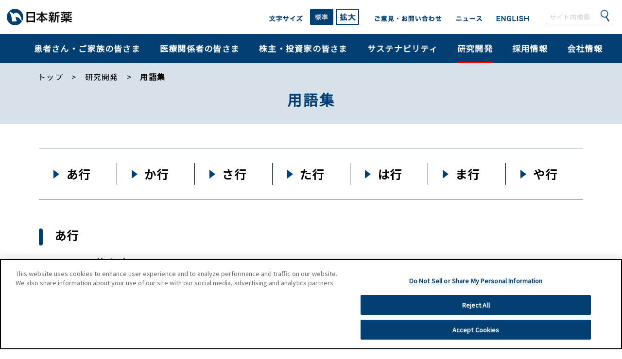

--- FILE ---
content_type: text/html; charset=UTF-8
request_url: https://www.nippon-shinyaku.co.jp/rd/words.php
body_size: 18056
content:
<!DOCTYPE html>
<html lang="ja">
<head prefix="og: http://ogp.me/ns# fb: http://ogp.me/ns/fb# article: http://ogp.me/ns/article#">
<!-- google tag manager -->
<script>(function(w,d,s,l,i){w[l]=w[l]||[];w[l].push({'gtm.start':
new Date().getTime(),event:'gtm.js'});var f=d.getElementsByTagName(s)[0],
j=d.createElement(s),dl=l!='dataLayer'?'&l='+l:'';j.async=true;j.src=
'https://www.googletagmanager.com/gtm.js?id='+i+dl;f.parentNode.insertBefore(j,f);})(window,document,'script','dataLayer','GTM-NBTS97L');</script>

<!-- end google tag manager -->

<meta http-equiv="X-UA-Compatible" content="IE=edge">
<meta charset="utf-8">
<title>用語集 │ 研究開発 │ 日本新薬</title>
<meta name="description" content="日本新薬株式会社「研究開発」の「用語集」ページです。日本新薬の研究開発に関連する用語を掲載しています。">
<meta name="keywords" content="日本新薬,研究,開発,用語">	
<link rel="stylesheet" media="all" href="/library/css/common.css">
<link rel="stylesheet" media="screen and (max-width: 970px)" href="/library/css/sp.css">
<link rel="stylesheet" media="print, screen and (min-width: 971px)" href="/library/css/pc.css">
<link rel="stylesheet" media="screen and (min-width: 768px) and (max-width: 970px)" href="/library/css/tb.css">
<link rel="stylesheet" media="all" href="/rd/lib/css/common.css">
<link rel="stylesheet" media="screen and (max-width: 970px)" href="/rd/lib/css/sp.css">
<link rel="stylesheet" media="print, screen and (min-width: 971px)" href="/rd/lib/css/pc.css">
<link rel="stylesheet" media="screen and (min-width: 768px) and (max-width: 970px)" href="/rd/lib/css/tb.css">
<link rel="stylesheet" href="/rd/lib/css/touchdevice.css" id="touchDeviceCheck">
<link rel="stylesheet" media="print" href="/rd/lib/css/print.css">


<link rel="preconnect" href="https://fonts.gstatic.com">
<link href="https://fonts.googleapis.com/css2?family=Noto+Sans+JP&display=swap" rel="stylesheet">

<!-- favicon -->
<link rel="shortcut icon" href="/favicon.ico">
<link rel="apple-touch-icon" href="/apple-touch-icon.png">
<link rel="apple-touch-icon-precomposed" href="/apple-touch-icon.png">

<meta name="viewport" content="width=device-width,initial-scale=1">
<script>
(function(){
	var agent = window.navigator.userAgent.toLowerCase();
	var ipad = agent.indexOf('ipad') > -1 || agent.indexOf('macintosh') > -1 && 'ontouchend' in document;
	if(ipad){
		var metaDiscre = document.head.children;
		var metaLength = metaDiscre.length;
		for(var i = 0;i < metaLength;i++){
			var proper = metaDiscre[i].getAttribute('name');
			if(proper === 'viewport'){
				var dis = metaDiscre[i];
				dis.setAttribute('content','width=1370');
			}
		}

	}
}());
</script>
</head>
<body>
<!-- google tag manager (noscript) -->
<noscript><iframe src="https://www.googletagmanager.com/ns.html?id=GTM-NBTS97L" height="0" width="0" style="display:none;visibility:hidden" title="GTM"></iframe></noscript>
<!-- end google tag manager (noscript) -->

	<div id="wrapper">

		

<style>
/*.g2 .megaMenuWrap {
	display:block!important;
}*/
</style>

<header>
	<div id="headerWrap" class="fitWidthFull">
		<div id="header">
			<div class="logo"><a href="/"><img src="/library/img/common/header/img_logo.png" alt="日本新薬株式会社ロゴ"></a></div>
			<div class="headerSearchSp pcNone">
				<img src="/library/img/common/header/img_spsearch.jpg" alt="">
			</div>
			<div id="headerContents">

				<div id="headerFontSize" class="spNone tbNone">
					<span><img src="/library/img/common/header/btn_font.png" alt="文字サイズ"></span>
					<span><a href="javascript:void(0);" id="normal"><img src="/library/img/common/header/btn_font_normal.png" alt="標準"></a></span>
					<span><a href="javascript:void(0);" id="up"><img src="/library/img/common/header/btn_font_large.png" alt="拡大"></a></span>
				</div>

				<div id="headerContact" class="spNone tbNone"><a href="/inquiry/"><img src="/library/img/common/header/btn_contact.png" alt="ご意見・お問い合わせ"></a></div>

				<div id="headerNews" class="spNone tbNone"><a href="/news/news.php"><img src="/library/img/common/header/btn_news.png" alt="ニュース"></a></div>


				<div id="headerLanguage" class="spNone tbNone"><a href="/english/rd/words.php"><img src="/library/img/common/header/btn_english.png" alt="English"></a></div>
				<div id="headerSearch" class="spNone tbNone">
					<form id="ss-form1" action="/search-results/" method="GET" accept-charset="UTF-8">
					<!--syncsearch-->
						<input type="text" id="ss-query1" name="query" autocomplete="off" aria-autocomplete="none" placeholder="サイト内検索">
						<input class="btnSearch" type="submit" value="" onclick="document.characterSet='UTF-8';">
					</form>
				</div>

			</div>
			<div id="toggle"><span></span><span></span><span></span></div>
		</div>

		<div id="headerSearchSp" class="pcNone searchspNone">
			<form id="ss-form2" action="/search-results/" target="_blank" method="GET" accept-charset="UTF-8">
			<!--syncsearch-->
				<input type="text" id="ss-query2" name="query" autocomplete="off" aria-autocomplete="none" placeholder="サイト内検索">
				<input class="btnSearch" type="submit" value="検索" onclick="document.characterSet='UTF-8';">
			</form>
		</div>

		<nav id="globalNaviBox">
			<ul class="globalNavi rs_preserve">
				<li class="g1">
					<a href="/healthy/" class="g_navi megaMenuWrapSpNone">患者さん・ご家族の皆さま</a>
					<p class="g_naviSp megaMenuWrapPcNone">患者さん・ご家族の皆さま</p>
					<div class="megaMenuWrap">
						<div class="megaMenuLink">
							<div class="megaMenuLinkInner">
								<a href="/healthy/" class="megaPankuzu"><p class="megaMenuTtl headmb10">患者さん・ご家族の皆さま トップ &gt;</p></a>
								<div id="megaMenuGridWrap" class="headmb10">
									<div class="megaMenuColumn">

									<div class="leftArea">
										<p class="megaMenuTtl headmb10 megaMenuWrapSpNone">病気を知る</p>
										<p class="pcNone megaMenuTtl headmb10 ">病気を知る</p>
										<div class="ul">
											<a href="/link/redirect.php?q=http://pah-support.jp" class="item1">
												<div class="btnItem1Layout">
													<div class="imgWrap"><img src="/library/img/common/header/btn_img2.jpg" class="megaMenuWrapSpNone" alt=""></div>
													<div class="leftSideJustyfi">肺高血圧症<br class="megaMenuWrapSpNone">治療サポート</div>
												</div>
											</a>
											<a href="/ssc_pah/" target="_blank" class="item1">
												<div class="btnItem1Layout">
													<div class="imgWrap"><img src="/library/img/common/header/btn_img5.jpg" class="megaMenuWrapSpNone" alt=""></div>
													<div class="leftSideJustyfi">知ってる？<br class="megaMenuWrapSpNone">強皮症の合併症<br class="spNone">息切れとPH</div>
												</div>
											</a>
											<a href="/healthy/dmd/" class="item1" target="_blank">
												<div class="btnItem1Layout">
													<div class="imgWrap"><img src="/library/img/common/header/btn_img1.jpg" class="megaMenuWrapSpNone" alt=""></div>
													<div class="leftSideJustyfi">デュシェンヌ型<br class="megaMenuWrapSpNone">筋ジストロフィーを知る</div>
												</div>
											</a>
											<a href="/healthy/lennox-gastaut-syndrome/" class="item1">
												<div class="btnItem1Layout">
													<div class="imgWrap"><img src="/library/img/common/header/btn_img13.jpg" class="megaMenuWrapSpNone" alt=""></div>
													<div class="leftSideJustyfi">レノックス・ガストー症候群と、あゆむ<br><span>Lennox-Gastaut syndrome治療<br class="spNone">情報サイト</span></div>
												</div>
											</a>
											<a href="/healthy/dravet-syndrome/" class="item1">
												<div class="btnItem1Layout">
													<div class="imgWrap"><img src="/library/img/common/header/btn_img10.jpg" class="megaMenuWrapSpNone" alt=""></div>
													<div class="leftSideJustyfi">ドラベ症候群と、ともに<br><span>Dravet syndrome治療情報サイト</span></div>
												</div>
											</a>
											<a href="/healthy/lymphoma/mcl/" class="item1">
												<div class="btnItem1Layout">
													<div class="imgWrap"><img src="/library/img/common/header/btn_img13.png" class="megaMenuWrapSpNone" alt=""></div>
													<div class="leftSideJustyfi">マントルひろば<br><span>MCL患者さんのかけがえのない日常に寄り添うサイト</span></div>
												</div>
											</a>
											<a href="/healthy/lymphoma/cll-sll/" class="item1">
												<div class="btnItem1Layout">
													<div class="imgWrap"><img src="/library/img/common/header/btn_img14.png" class="megaMenuWrapSpNone" alt=""></div>
													<div class="leftSideJustyfi">CLL/SLLひろば<br><span>CLL/SLL患者さんのかけがえのない日常に寄り添うサイト</span></div>
												</div>
											</a>
											<a href="/healthy/mds/" class="item1">
												<div class="btnItem1Layout">
													<div class="imgWrap"><img src="/library/img/common/header/btn_img4.jpg" class="megaMenuWrapSpNone" alt=""></div>
													<div class="leftSideJustyfi">骨髄異形成症候群<br class="megaMenuWrapSpNone">（MDS）を知る</div>
												</div>
											</a>
											<a href="/link/redirect.php?q=http://alcoholic-navi.jp/" class="item1">
												<div class="btnItem1Layout">
													<div class="imgWrap"><img src="/library/img/common/header/btn_img8.jpg" class="megaMenuWrapSpNone" alt=""></div>
													<div class="leftSideJustyfi">アルコール依存症<br class="megaMenuWrapSpNone">治療ナビ</div>
												</div>
											</a>
											<a href="/link/redirect.php?q=https://seiritsu.jp/" class="item1">
												<div class="btnItem1Layout">
													<div class="imgWrap"><img src="/library/img/common/header/btn_img7.jpg" class="megaMenuWrapSpNone" alt=""></div>
													<div class="leftSideJustyfi">おしえて生理痛</div>
												</div>
											</a>
											<a href="/link/redirect.php?q=https://www.ed-care-support.jp/" class="item1">
												<div class="btnItem1Layout">
													<div class="imgWrap"><img src="/library/img/common/header/btn_img9.jpg" class="megaMenuWrapSpNone" alt=""></div>
													<div class="leftSideJustyfi">EDケアサポート</div>
												</div>
											</a>
											<a href="/healthy/prostate/" class="item1">
												<div class="btnItem1Layout">
													<div class="imgWrap"><img src="/library/img/common/header/btn_img11.jpg" class="megaMenuWrapSpNone" alt=""></div>
													<div class="leftSideJustyfi">前立腺の病気を知る<span>～前立腺肥大症、前立腺炎、前立腺がん～</span></div>
												</div>
											</a>
											<a href="/healthy/urolithiasis/" class="item1">
												<div class="btnItem1Layout">
													<div class="imgWrap"><img src="/library/img/common/header/btn_img12.jpg" class="megaMenuWrapSpNone" alt=""></div>
													<div class="leftSideJustyfi">尿路結石症を知る</div>
												</div>
											</a>
										</div>
									</div>

									<div class="rightArea">

										<!-- <p class="megaMenuTtl headmb10 megaMenuWrapSpNone">日本新薬の医薬品に関する情報</p> -->
										<div class="bannerList megaMenuWrapSpNone">
											<a href="/healthy/shiori.php">
												<div class="innerWrap">
													<span class="boxTtl">くすりのしおり&reg;／患者向医薬品ガイド＞</span>
													<span class="boxText">日本新薬の医薬品をご使用になる患者さん・ご家族の皆さま向けの情報です。</span>
												</div>
											</a>
										</div>
										<!-- <div class="pcNone text-left megaMenuTtl headmb10 ">日本新薬の医薬品に関する情報</div> -->
										<a href="/healthy/shiori.php" class="item6 pcNone">
											<div class="text-left">
												<div class="innerWrap">
													<p class="text-center"><strong class="large_x">くすりのしおり&reg;／患者向医薬品ガイド＞</strong></p>
													<p class="text-left">日本新薬の医薬品をご使用になる患者さん・ご家族の皆さま向けの情報です。</p>
												</div>
											</div>
										</a>

										<!-- <p class="megaMenuTtl headmb10 megaMenuWrapSpNone">日本新薬の臨床試験に関する情報</p> -->
										<div class="bannerList megaMenuWrapSpNone">
											<a href="/rd/clinical.php">
												<div class="innerWrap">
													<span class="boxTtl">臨床試験に関する情報＞</span>
													<span class="boxText">患者さんやそのご家族を含む一般の方に対し日本新薬が実施中あるいは実施した臨床試験の情報を提供しております。</span>
												</div>
											</a>
										</div>
										<!-- <div class="pcNone text-left megaMenuTtl headmb10 ">日本新薬の臨床試験に関する情報</div> -->
										<a href="/rd/clinical.php" class="item6 pcNone">
											<div class="text-left">
												<div class="innerWrap">
													<p class="text-center"><strong class="large_x">臨床試験に関する情報＞</strong></p>
													<p class="text-left">患者さんやそのご家族を含む一般の方に対し日本新薬が実施中あるいは実施した臨床試験の情報を提供しております。</p>
												</div>
											</div>
										</a>

										<!--　患者さんおよび患者団体との関わり方についてのビジョン  -->

										<div class="bannerList megaMenuWrapSpNone">
											<a target="_blank" href="/company_profile/lib/pdf/policy/patient_policy.pdf">
												<div class="innerWrap">
													<span class="boxTtl">患者さんおよび患者団体との関わり方についてのビジョン＞</span>
													<span class="boxText">患者さんや患者団体を含む一般の方々に、日本新薬のビジョンをお示ししています。</span>
												</div>
											</a>
										</div>

										<a target="_blank" href="/company_profile/lib/pdf/policy/patient_policy.pdf" class="item6 pcNone">
											<div class="text-left">
												<div class="innerWrap">
													<p class="text-center"><strong class="large_x">患者さんおよび患者団体との関わり方についてのビジョン＞</strong></p>
													<p class="text-left">患者さんや患者団体を含む一般の方々に、日本新薬のビジョンをお示ししています。</p>
												</div>
											</div>
										</a>

									</div>
									</div>
								</div>

							</div><!--/ megaMenuLinkInner -->
						</div><!--/ megaMenuLink -->
					</div><!--/ megaMenuWrap -->
				</li>

				<li class="g2">
					<a href="https://med.nippon-shinyaku.co.jp/" class="g_navi megaMenuWrapSpNone" target="_blank">医療関係者の皆さま</a>
					<p class="g_naviSp megaMenuWrapPcNone">医療関係者の皆さま</p>
					<div class="megaMenuWrap">
						<div class="megaMenuLink">
							<div class="megaMenuLinkInner">
								<div id="medicalPersonnelWrap">

								<a href="https://med.nippon-shinyaku.co.jp/" class="megaPankuzu" target="_blank"><p class="megaMenuTtl headmb10">医療関係者の皆さま トップ &gt;</p></a>
									<div class="columnWrap">
										<div class="medicalmegaMenuColumn">
											<div class="medicalGray">
												<div class="producsWrap">
													<div class="words">
														<a href="https://med.nippon-shinyaku.co.jp/product/#agyo" class="wordsCell" target="_blank">ア</a>
														<a href="https://med.nippon-shinyaku.co.jp/product/#kagyo" class="wordsCell" target="_blank">カ</a>
														<a href="https://med.nippon-shinyaku.co.jp/product/#sagyo" class="wordsCell" target="_blank">サ</a>
														<a href="https://med.nippon-shinyaku.co.jp/product/#tagyo" class="wordsCell" target="_blank">タ</a>
														<span class="wordsCell divBr noPush">ナ</span>
													</div>

													<div class="words">
														<a href="https://med.nippon-shinyaku.co.jp/product/#hagyo" class="wordsCell" target="_blank">ハ</a>
														<a href="https://med.nippon-shinyaku.co.jp/product/#magyo" class="wordsCell" target="_blank">マ</a>
														<a href="https://med.nippon-shinyaku.co.jp/product/#yagyo" class="wordsCell" target="_blank">ヤ</a>
														<!-- <span class="wordsCell noPush">ヤ</span> -->
														<a href="https://med.nippon-shinyaku.co.jp/product/#ragyo" class="wordsCell" target="_blank">ラ</a>
														<a href="https://med.nippon-shinyaku.co.jp/product/#wagyo" class="wordsCell divBr" target="_blank">ワ</a>
													</div>
													<div>
														<form target="_blank" rel="noopener noreferrer" class="searchForm" action="https://med.nippon-shinyaku.co.jp/product/search/index.php" method="POST">
															<input type="text" name="q" class="search" autocomplete="off" val="" placeholder="製品名・一般名で探す（部分一致）">
															<button onclick="submit();"></button>
														</form>
													</div>
												</div>
											</div>
											<div class="medLink">
												<div><a href="https://med.nippon-shinyaku.co.jp/product/" target="_blank">製品一覧</a></div>
												<div><a href="https://med.nippon-shinyaku.co.jp/faq/" target="_blank">よくあるご質問</a></div>
												<div><a href="https://med.nippon-shinyaku.co.jp/product/code.php" target="_blank">薬価・コード一覧</a></div>
												<div><a href="https://med.nippon-shinyaku.co.jp/product/expiration/" target="_blank">使用期限検索</a></div>
												<a href="https://med.nippon-shinyaku.co.jp/news/" class="productsBtn" target="_blank">お知らせ一覧</a>
											</div>
										</div>
										<div class="medicalmegaMenuColumn">
											<div class="areaBtWrap">
												<div class="fullWidthBtn">領域 / 疾患</div>

												<a href="https://med.nippon-shinyaku.co.jp/pah/" target="_blank" class="halfWidthBtn pahIco">
													<img src="/library/img/common/header/ico_areaInfo01.png" alt=""><span>肺高血圧症</span></a>

												<a href="https://med.nippon-shinyaku.co.jp/dmd/" target="_blank" class="halfWidthBtn pahIco">
													<img src="/library/img/common/header/ico_areaInfo02.png" alt=""><span>デュシェンヌ型<br class="spNone">筋ジストロフィー</span></a>

												<a href="https://med.nippon-shinyaku.co.jp/refractory-epilepsy/" target="_blank" class="halfWidthBtn pahIco">
												<img src="/library/img/common/header/ico_areaInfo09.png" alt=""><span>難治性てんかん</span></a>

												<a href="https://med.nippon-shinyaku.co.jp/hematology/" target="_blank" class="halfWidthBtn hematologyIco">
													<img src="/library/img/common/header/ico_areaInfo03.png" alt=""><span>血液内科領域</span></a>

												<a href="https://med.nippon-shinyaku.co.jp/ida/" target="_blank" class="halfWidthBtn idaIco">
												<img src="/library/img/common/header/ico_areaInfo08.png" alt=""><span>鉄欠乏性貧血</span></a>

												<a href="https://med.nippon-shinyaku.co.jp/urology/" target="_blank" class="halfWidthBtn urologyIco">
													<img src="/library/img/common/header/ico_areaInfo04.png" alt=""><span>泌尿器科領域</span></a>

												<a href="https://med.nippon-shinyaku.co.jp/alcoholism/" target="_blank" class="halfWidthBtn urologyIco">
													<img src="/library/img/common/header/ico_areaInfo06.png" alt=""><span>アルコール依存症</span></a>

												<a href="https://med.nippon-shinyaku.co.jp/allergic_rhinitis/" target="_blank" class="halfWidthBtn urologyIco">
													<img src="/library/img/common/header/ico_areaInfo07.png" alt=""><span>アレルギー性<br class="spNone">鼻炎</span></a>
											</div>
										</div>


										<div class="medicalmegaMenuColumn megaMenuWrapSpNone">
											<a class="productsInfoBtn whiteBtn btnArrow medicalIco01" href="https://med.nippon-shinyaku.co.jp/webconference/" target="_blank">Webカンファレンスのご案内</a>
											<a class="productsInfoBtn whiteBtn btnArrow medicalIco02" href="https://med.nippon-shinyaku.co.jp/movie/" target="_blank">動画ライブラリー</a>
											<a class="productsInfoBtn whiteBtn btnArrow medicalIco04" href="https://med.nippon-shinyaku.co.jp/material/" target="_blank">資材ライブラリー</a>
											<a class="productsInfoBtn whiteBtn btnArrow medicalIco06" href="/company_profile/lib/pdf/policy/patient_policy.pdf" target="_blank">患者さんおよび患者団体との<br>関わり方についてのビジョン</a>
										</div>
									</div>

									<div class="columnWrap megaMenuWrapPcNone">
										<a href="https://med.nippon-shinyaku.co.jp/webconference/" class="item5" target="_blank">
											<div class="btnItem1Layout">
												<div>Webカンファレンスのご案内</div>
											</div>
										</a>
									</div>
									<div class="columnWrap megaMenuWrapPcNone">
										<a href="https://med.nippon-shinyaku.co.jp/movie/" class="item5" target="_blank">
											<div class="btnItem1Layout">
												<div>動画ライブラリー</div>
											</div>
										</a>
									</div>
									<div class="columnWrap megaMenuWrapPcNone">
										<a href="https://med.nippon-shinyaku.co.jp/material/" class="item5" target="_blank">
											<div class="btnItem1Layout">
												<div>資材ライブラリー</div>
											</div>
										</a>
									</div>
									<div class="columnWrap megaMenuWrapPcNone">
										<a href="/company_profile/lib/pdf/policy/patient_policy.pdf" class="item5" target="_blank">
											<div class="btnItem1Layout">
												<div>患者さんおよび患者団体との<br>関わり方についてのビジョン</div>
											</div>
										</a>
									</div>
								</div>


							</div><!--/ megaMenuLinkInner -->
						</div><!--/ megaMenuLink -->
					</div><!--/ megaMenuWrap -->
				</li>

				<li class="g3">
					<a href="/ir/" class="g_navi megaMenuWrapSpNone">株主・投資家の皆さま</a>
					<p class="g_naviSp megaMenuWrapPcNone">株主・投資家の皆さま</p>

					<div class="megaMenuWrap">
						<div class="megaMenuLink">
							<div class="megaMenuLinkInner">
								<a href="/ir/" class="megaPankuzu"><p class="megaMenuTtl headmb10">株主・投資家の皆さま トップ &gt;</p></a>
								<div class="stockWrap">
									<div class="stockBlock">
										<div class="btnArea ll">
											<a href="/ir/managementpolicy/top_interview.php" class="topMessage">社長メッセージ</a>
											<a href="/ir/ir_news/" class="icoNews"><span>IRニュース</span></a>
											<a href="/ir/ir_library/pdf/shinyaku_report/2025/financialcapitalstrategy_2025.pdf" class="icoNo" target="_blank"><span>財務・資本戦略</span></a>
										</div>
									</div>
									<div class="stockBlock">
										<div class="stockLeftBox">
											<div class="btnArea"><a href="/ir/managementpolicy/" class="whiteBtn btnArrow business" ><span>経営方針・経営計画</span></a></div>
											<div class="btnArea"><a href="/ir/financial/" class="whiteBtn btnArrow financial"><span>業績・財務情報</span></a></div>
											<div class="btnArea"><a href="/ir/ir_library/" class="whiteBtn btnArrow library"><span>IR資料室</span></a></div>
											<div class="btnArea"><a href="/ir/esg_management/" class="whiteBtn btnArrow esg"><span>サステナビリティ経営</span></a></div>
											<div class="btnArea"><a href="/ir/ir_stock/" class="whiteBtn btnArrow stock"><span>株式・株主情報</span></a></div>
											<div class="btnArea"><a href="/ir/Investor/" class="whiteBtn btnArrow investor"><span>個人投資家の皆さまへ</span></a></div>
										</div>

										<div class="stockRightBox">
											<div class="stockLinkWrap">
												<div><a href="/ir/calendar/">&gt;&nbsp; IR カレンダー</a></div>
												<div><a href="/ir/stockprice.php">&gt;&nbsp; 株価チャート</a></div>
												<div><a href="/ir/analyst_coverage.php">&gt;&nbsp; アナリストカバレッジ</a></div>
												<div><a href="/ir/announcement.php">&gt;&nbsp; 電子公告</a></div>
												<div><a href="/ir/ir_policy.php">&gt;&nbsp; 情報開示方針</a></div>
												<div><a href="/ir/ir_email.php">&gt;&nbsp; IR メール</a></div>
												<div class="mbs"><a href="/ir/ir_sitemap.php">&gt;&nbsp; IR情報サイトマップ</a></div>
											</div>
										</div>
									</div>

								</div>
							</div><!--/ megaMenuLinkInner -->
						</div><!--/ megaMenuLink -->
					</div><!--/ megaMenuWrap -->
				</li>

				<li class="g5">
					<a href="/sustainability/" class="g_navi megaMenuWrapSpNone">サステナビリティ</a>
					<p class="g_naviSp megaMenuWrapPcNone">サステナビリティ</p>
					<div class="megaMenuWrap">

						<div class="megaMenuLink">
							<div class="megaMenuLinkInner">
								<a href="/sustainability/" class="megaPankuzu"><p class="megaMenuTtl headmb10">サステナビリティ トップ &gt;</p></a>
								<div id="megaSustainabilityWrap">
									<div class="sustainabilityInner">
										<div class="btnArea"><a href="/sustainability/commitment.php" class="topMessage">会長メッセージ</a></div>
										<div class="btnArea"><a href="/sustainability/basic_policy.php" class="basicPolicy"><span>サステナビリティの考え方</span></a></div>
									</div>
									<div class="sustainabilityInner">
										<div class="csrWrap">
											<div class="btnArea"><a href="/sustainability/materiality.php" class="materiality"><span>マテリアリティ</span></a></div>
											<div class="ovalBtnWrap spNone">
												<div class="btnArea"><a href="/sustainability/esg/esg_data.php">&gt;&nbsp;ESG関連データ集</a></div>
												<div class="btnArea"><a href="/sustainability/esg/related_info.php">&gt;&nbsp;GRIスタンダード対照表</a></div>
												<div class="btnArea"><a href="/sustainability/evaluation.php">&gt;&nbsp;社外からの評価</a></div>
												<div class="btnArea"><a href="/sustainability/ungc.php">&gt;&nbsp;国連グローバル<br>コンパクト</a></div>
												<div class="btnArea"><a href="/ir/ir_library/shinyaku_report.php">&gt;&nbsp;日本新薬レポート<br>（統合報告書）</a></div>
												<div class="btnArea"><a href="/sustainability/esg/human-capital/human_capital_report.php">&gt;&nbsp;Human Capital<br>Report</a></div>
											</div>
										</div>
										<div class="csrWrap">
											<div><a href="/sustainability/esg/human-capital/"><span class="csrTtl">人的資本</span></a></div>
											<div class="susSubLinkWrap">
												<!-- <div><a href="">&gt;&nbsp;人的資本経営の考え方</a></div> -->
												<div><a href="/sustainability/esg/human-capital/workstyle.php">&gt;&nbsp;労働慣行</a></div>
												<div><a href="/sustainability/esg/human-capital/diversity_inclusion.php">&gt;&nbsp;DE&I</a></div>
												<div><a href="/sustainability/esg/human-capital/working_environment.php">&gt;&nbsp;労働安全衛生</a></div>
												<div><a href="/sustainability/esg/human-capital/health.php">&gt;&nbsp;健康経営</a></div>
												<div><a href="/sustainability/esg/human-capital/well-being.php">&gt;&nbsp;ウェルビーイング経営</a></div>
												<div><a href="/sustainability/esg/human-capital/human_resources.php">&gt;&nbsp;人財育成</a></div>
											</div>
										</div>
										<div class="csrWrap">
											<div><a href="/sustainability/esg/environment/"><span class="csrTtl">環境とともに</span></a></div>
											<div class="susSubLinkWrap">
												<div><a href="/sustainability/esg/environment/environment_manage.php">&gt;&nbsp;環境マネジメント</a></div>
												<div><a href="/sustainability/esg/environment/tcfd.php">&gt;&nbsp;TCFD提言に基づく情報開示</a></div>
												<div><a href="/sustainability/esg/environment/climatechange.php">&gt;&nbsp;気候変動への対応</a></div>
												<div><a href="/sustainability/esg/environment/resource_circulation.php">&gt;&nbsp;資源循環の推進</a></div>
												<div><a href="/sustainability/esg/environment/biodiversity.php">&gt;&nbsp;生物多様性保全</a></div>
												<div><a href="/sustainability/esg/environment/efforts.php">&gt;&nbsp;その他の環境課題への対応</a></div>
											</div>
										</div>
										<div class="csrWrap">
											<div><a href="/sustainability/esg/social/"><span class="csrTtl">社会とともに</span></a></div>
											<div class="susSubLinkWrap">
												<div><a href="/sustainability/esg/social/humanrights.php">&gt;&nbsp;人権</a></div>
												<div><a href="/sustainability/esg/social/supply_chain.php">&gt;&nbsp;サプライチェーン<br>マネジメント</a></div>
												<div><a href="/sustainability/esg/social/community.php">&gt;&nbsp;子どもたちと地域社会への貢献</a></div>
												<div><a href="/sustainability/esg/social/access_to_healthcare.php">&gt;&nbsp;医療アクセスの向上</a></div>
												<div><a href="/sustainability/esg/social/customer_responsibility.php">&gt;&nbsp;顧客責任</a></div>
											</div>
										</div>
										<div class="csrWrap">
											<div><a href="/sustainability/esg/governance/"><span class="csrTtl">ガバナンス</span></a></div>
											<div class="susSubLinkWrap">
												<div><a href="/ir/esg_management/governance.php">&gt;&nbsp;コーポレート・ガバナンス</a></div>
												<div><a href="/sustainability/esg/governance/compliance.php">&gt;&nbsp;コンプライアンス・<br class="megaMenuWrapSpNone">リスクマネジメント</a></div>
												<div><a href="/sustainability/esg/governance/guideline.php">&gt;&nbsp;透明性に関する指針</a></div>
												<!-- <div><a href="/sustainability/esg/governance/message.php">&gt;&nbsp;社外取締役対談</a></div> -->
											</div>
										</div>
									</div>

									<div class="sustainabilityBottom">
										<div class="ovalBtnWrap pcNone">
											<div><a href="/sustainability/esg/esg_data.php">&gt;&nbsp;ESGデータ集</a></div>
											<div><a href="/sustainability/esg/related_info.php">&gt;&nbsp;GRIスタンダード対照表</a></div>
											<div><a href="/sustainability/evaluation.php">&gt;&nbsp;社外からの評価</a></div>
											<div><a href="/sustainability/ungc.php">&gt;&nbsp;国連グローバルコンパクト</a></div>
											<div><a href="/ir/ir_library/shinyaku_report.php">&gt;&nbsp;日本新薬レポート（統合報告書）</a></div>
											<div><a href="/sustainability/esg/human-capital/human_capital_report.php">&gt;&nbsp;Human Capital Report</a></div>
										</div>
										<div class="imgBnr">
											<a href="/kyo-gallery/" target="blank">
												<picture>
													<source srcset="/library/img/common/header/bnr_contents01_sp.jpg" alt="京ギャラリー【スマホ】" media="(max-width: 970px)">
													<img src="/library/img/common/header/bnr_contents01.jpg" alt="京ギャラリー">
												</picture>
											</a>
										</div>
										<div class="imgBnr">
											<a href="https://kodomo-bungaku.jp/" target="blank">
												<picture>
													<source srcset="/library/img/common/header/bnr_contents02_sp.jpg?date=2024" alt="こども文学賞サイト【スマホ】" media="(max-width: 970px)">
													<img src="/library/img/common/header/bnr_contents02.jpg?date=2024" alt="こども文学賞サイト">
												</picture>
											</a>
										</div>
										<div class="imgBnr">
											<a href="https://yamashina-botanical.com/" target="blank">
												<picture>
													<source srcset="/library/img/common/header/bnr_contents03_sp.jpg" alt="山科植物資料館【スマホ】" media="(max-width: 970px)">
													<img src="/library/img/common/header/bnr_contents03.jpg" alt="山科植物資料館">
												</picture>
											</a>
										</div>
										<div class="imgBnr">
											<a href="https://shinyaku-baseball.com/" target="blank">
												<picture>
													<source srcset="/library/img/common/header/bnr_contents04_sp.jpg?date=2024" alt="硬式野球部【スマホ】" media="(max-width: 970px)">
													<img src="/library/img/common/header/bnr_contents04.jpg?date=2024" alt="硬式野球部">
												</picture>
											</a>
										</div>
									</div>

								</div>
							</div><!--/ megaMenuLinkInner -->
						</div><!--/ megaMenuLink -->
					</div><!--/ megaMenuWrap -->
				</li>

				<li class="g7 current">
					<a href="/rd/" class="g_navi megaMenuWrapSpNone">研究開発</a>
					<p class="g_naviSp megaMenuWrapPcNone">研究開発</p>

					<div class="megaMenuWrap">
						<div class="megaMenuLink">
							<div class="megaMenuLinkInner">
								<a href="/rd/" class="megaPankuzu"><p class="megaMenuTtl headmb10">研究開発 トップ &gt;</p></a>
								<div class="rdWrap">
									<div class="rdBox">
										<div class="bnrWrap"><a href="/rd/policy.php" class="imageBnr"><span class="innerBtn">研究開発基本方針・知的財産</span></a></div>
										<div class="btnArea"><a href="/rd/structure.php" class="whiteBtn btnArrow system"><span>研究開発体制</span></a></div>
										<div class="btnArea"><a href="/rd/drug_discovery_research.php" class="whiteBtn btnArrow drug"><span>創薬研究</span></a></div>
									</div>
									<div class="rdBtnBox">
										<div class="btnArea"><a href="/rd/clinical_development.php" class="whiteBtn btnArrow clinical"><span>臨床開発</span></a></div>
										<div class="btnArea"><a href="/research/" class="whiteBtn btnArrow partner"><span>パートナリング</span></a></div>
										<div class="btnArea"><a href="/rd/ethical_considerations.php" class="whiteBtn btnArrow logical"><span>研究開発における倫理的配慮</span></a></div>
										<div class="btnArea">
											<a href="/research_support/">&gt;&nbsp;公募研究助成</a>
											<a href="/rd/words.php">&gt;&nbsp;用語集</a>
										</div>
									</div>
								</div>
							</div><!--/ megaMenuLinkInner -->
						</div><!--/ megaMenuLink -->
					</div><!--/ megaMenuWrap -->
				</li>

				<li class="g4">
					<a href="/recruit/" target="_blank" class="g_navi megaMenuWrapSpNone">採用情報</a>
					<p class="g_naviSp megaMenuWrapPcNone">採用情報</p>

					<div class="megaMenuWrap">
						<div class="megaMenuLink">
							<div class="megaMenuLinkInner">
								<a href="/recruit/" target="_blank" class="megaPankuzu"><p class="megaMenuTtl headmb10">採用情報 トップ &gt;</p></a>
								<div class="recruitWrap">
									<!--新卒採用ページ-->
									<div class="recruitLeftBox">
										<a href="/recruit/" target="_blank">
											<p class="recruitTtl">新卒採用ページ</p>
											<p class="recruitTtlSub blockend-ss">ひとりのために、本気になれるか。<br>独自性の先にある、可能性を信じて。</p>
											<figure class=""><img src="/library/img/common/header/img_recruit01.jpg" alt=""></figure>
										</a>
									</div>

									<div class="recruitRightBox">

										<div class="recruitMainLinkArea">
											<div class="recruitLinkBlock">
												<a href="https://api01-platform.stream.co.jp/apiservice/plt3/MjAwNA%3d%3d%23MjU3%23780%23438%230%2337E2A0D8A400%23MDoyOjc6YTpmOzEw%23" target="_blank" class="whiteBtn btnArrow">
													<p class="recruitTtl"><span class="arrowR ">Concept movie</span></p>
													<figure class="tbNone spNone"><img src="/library/img/common/header/img_recruit02.jpg" alt=""></figure>
												</a>
											</div>
											<div class="recruitLinkBlock">
												<a href="https://api01-platform.stream.co.jp/apiservice/plt3/MjAwNA%3d%3d%23MjU2%23780%23438%230%2337E2A0D86400%23MDoyOjc6YTpmOzEw%23" target="_blank" class="whiteBtn btnArrow">
													<p class="recruitTtl"><span class="arrowR">社員インタビュー</span></p>
													<figure class="tbNone spNone"><img src="/library/img/common/header/img_recruit03.jpg" alt=""></figure>
												</a>
											</div>
										</div>
										<div class="recruitSubLinkWrap">
											<div><a href="/recruit/message/" target="_blank">&gt;&nbsp; Message</a></div>
											<div><a href="/recruit/originality/3minutes/" target="_blank">&gt;&nbsp; Originality</a></div>
											<div><a href="/recruit/story/" target="_blank">&gt;&nbsp; Story</a></div>
											<div><a href="/recruit/work_people/" target="_blank">&gt;&nbsp; Work＆People</a></div>
											<div><a href="/recruit/guideline/" target="_blank">&gt;&nbsp; Offer Detail</a></div>
											<div><a href="/recruit/faq/" target="_blank">&gt;&nbsp; FAQ</a></div>
										</div>
									</div>

								</div>
							</div><!--/ megaMenuLinkInner -->
						</div><!--/ megaMenuLink -->
					</div><!--/ megaMenuWrap -->
				</li>

				<li class="g6">
					<a href="/company_profile/" class="g_navi megaMenuWrapSpNone">会社情報</a>
					<p class="g_naviSp megaMenuWrapPcNone">会社情報</p>

					<div class="megaMenuWrap">
						<div class="megaMenuLink">
							<div class="megaMenuLinkInner">
								<a href="/company_profile/" class="megaPankuzu"><p class="megaMenuTtl headmb10">会社情報 トップ &gt;</p></a>
								<!--トップメッセージ-->
								<div class="companyWrap">

									<div class="flexInnerBlock">
										<div class="flexLeftInner">
											<div class="headPhotoLink">
												<a href="/company_profile/top_message01.php" class="chairmanLink"><img src="/library/img/common/header/btn_chairman.png" alt="会長メッセージ　前川 重信"  class="spNone"></a>
												<a href="/company_profile/top_message02.php" class="presidentLink"><img src="/library/img/common/header/btn_president.png" alt="社長メッセージ　中井 亨"  class="spNone"></a>
											</div>
											<div class="topMessageLink pcNone">
												<div><a href="/company_profile/top_message01.php">&gt;&nbsp;会長メッセージ　前川 重信</a></div>
												<div><a href="/company_profile/top_message02.php">&gt;&nbsp;社長メッセージ　中井 亨</a></div>
											</div>
										</div>
										<div class="flexRightInner">
											<div class="btnArea"><a href="/company_profile/profile/" class="whiteBtn btnArrow iconInfo"><span>企業情報</span></a></div>
											<div class="btnArea"><a href="/company_profile/principles.php" class="whiteBtn btnArrow iconBusiness"><span>経営理念・経営方針</span></a></div>
										</div>
									</div>

									<div class="contentsBnr">
										<div><a href="/company_profile/dna.php" class="dna"><span>日本新薬のDNA</span></a></div>
										<div><a href="/company_profile/history/history01.php" class="history"><span>これまでの歩み</span></a></div>
										<div><a href="/company_profile/brand.php" class="brand"><span>企業広告・動画</span></a></div>
										<div><a href="/company_profile/dx.php" class="dx"><span>日本新薬のDX推進</span></a></div>
									</div>

									<div class="flexInnerBlock">
										<div class="medicalContents bgB">
											<div class="subLinkTtl"><a href="/company_profile/medical/" class="iconMedical"><span>医薬品事業</span></a></div>
											<div class="companySubLink">
												<div class="ovalBtnArea"><a href="/company_profile/medical/develop/" class="whiteBtnSubLink">&gt;&nbsp;医薬品の研究開発</a></div>
												<div class="ovalBtnArea"><a href="/company_profile/medical/medical_affairs.php" class="whiteBtnSubLink">&gt;&nbsp;メディカルアフェアーズ</a></div>
												<div class="ovalBtnArea"><a href="/company_profile/medical/mr.php" class="whiteBtnSubLink">&gt;&nbsp;営業</a></div>
												<div class="ovalBtnArea"><a href="/company_profile/medical/production.php" class="whiteBtnSubLink">&gt;&nbsp;生産</a></div>
												<div class="ovalBtnArea"><a href="/company_profile/medical/oversea.php" class="whiteBtnSubLink">&gt;&nbsp;グローバル展開</a></div>
												<div class="ovalBtnArea"><a href="/company_profile/medical/reliability_assurance.php" class="whiteBtnSubLink">&gt;&nbsp;信頼性保証</a></div>
												<div class="linkText">
													<a href="/company_profile/medical/contract_manufacturing.php">&gt;&nbsp;受託製造</a>
													<a href="/company_profile/medical/mainproduct.php">&gt;&nbsp;主要製品</a>
												</div>
											</div>
										</div>
										<div class="functionalFoodContents bgB">
											<div class="subLinkTtl"><a href="/company_profile/functional_food/" class="iconFood"><span>機能食品事業</span></a></div>
											<div class="companySubLink">
												<div class="ovalBtnArea"><a href="/foods/vision/research_development.php" class="whiteBtnSubLink" target="_blank">&gt;&nbsp;機能食品の研究開発</a></div>
												<div class="ovalBtnArea"><a href="/foods/vision/quality_assurance.php" class="whiteBtnSubLink" target="_blank">&gt;&nbsp;品質保証</a></div>
												<div class="ovalBtnArea"><a href="/foods/product/" class="whiteBtnSubLink" target="_blank">&gt;&nbsp;製品情報</a></div>
												<div class="ovalBtnArea"><a href="/foods/" class="blueBtnSubLink" target="_blank">&gt;&nbsp;機能食品カンパニー</a></div>
											</div>
										</div>
									</div>
								</div>

							</div><!--/ megaMenuLinkInner -->
						</div><!--/ megaMenuLink -->
					</div><!--/ megaMenuWrap -->
				</li>


				<li class="g6 megaMenuWrapPcNone">

					<div class="spBottomContents">
						<a href="/english/rd/words.php" class="item5">ENGLISH</a>

						<a href="/inquiry/" class="item5 mt15">ご意見・お問い合わせ</a>

						<p class="item6 mt15" id="hanburgCls">閉じる</p>
					</div>


				</li>

			</ul>

			<!-- SPメニュー -->
		</nav>
	</div>
</header>

		<!-- パンくずPC -->
		<section class="siteStructureWrap spNone tbNone">
			<ul class="siteStructureB fitWidthB">
				<li><a href="/" class="slideUnderline">トップ</a></li>
				<li><a href="/rd/" class="slideUnderline">研究開発</a></li>
				<li>用語集</li>
			</ul>
		</section>
		<!-- / パンくずPC -->

		<section>
			<div id="mainImgB">
			
				<h1 id="mainTtlB">用語集</h1>
			</div>
		</section><!-- / mainImg -->
		
		<div class="contentsWrap">
			<div id="mainContents">
				<article>
					<!-- ↓メインのコンテンツ↓ -->	
					
					<section class="contentsInner">
						<div class="fitWidthA" >

						<!-- ↓ この中に追加 ↓ -->	
						<div class="row fitWidthB">
							<div class="col-md-12 col-sm-12 col-xs-12 pb0 blockend-md-l">
								<div class="localNaviWrap">
									<ul class="localNavi01 blockend-md-m blockend-xs-m">
										<li><a href="#anchor01">あ行</a></li>
										<li class="acContent"><a href="#anchor02">か行</a></li>
										<li class="acContent"><a href="#anchor03">さ行</a></li>
										<li class="acContent"><a href="#anchor04">た行</a></li>
										<li class="acContent"><a href="#anchor05">は行</a></li>
										<li class="acContent"><a href="#anchor06">ま行</a></li>
										<li class="acContent"><a href="#anchor07">や行</a></li>
									</ul>
									<div id="linkToggle" class="pcNone"><span></span><span></span><span></span></div>
								</div>
								<!-- /ローカルナビA -->

							</div>
						</div>

						<div class="row fitWidthB" id="anchor01">

							<div class="col-md-12 col-sm-12 col-xs-12 pb0">
								<h2 class="titleB blockend-s">あ行</h2>
							</div>
							<div class="col-md-12 col-sm-12 col-xs-12">
								<h2 class="titleC underLine blockend-sss">アルコール依存症</h2>
								<p>長期間、大量に飲酒を続けることで進行し、しだいに飲酒なしではいられなくなる疾患で、イライラする、不安になる、手が震える、夜眠れない、汗をかく、食べたものを吐くなどの離脱症状がみられます。治療が必要な患者数は約109万人と推計されています。</p>
							</div>
							<div class="col-md-12 col-sm-12 col-xs-12">
								<h2 class="titleC underLine blockend-sss">アンチセンス核酸</h2>
								<p>mRNAあるいはmRNA前駆体の標的配列に相補的な約20～30塩基からなる1本鎖の合成核酸で、核酸医薬品のなかの1つのタイプです。核酸医薬品には、アンチセンス、siRNA、miRNA、アプタマー、デコイオリゴ核酸などが知られています。</p>
							</div>
							<div class="col-md-12 col-sm-12 col-xs-12">
								<h2 class="titleC underLine blockend-sss">アンメット・メディカル・ニーズ</h2>
								<p>いまだ治療法が確立されていない医療ニーズ。</p>
							</div>
							<div class="col-md-12 col-sm-12 col-xs-12">
								<h2 class="titleC underLine blockend-sss">エクソンスキップ</h2>
								<p>アンチセンス核酸を用いて、タンパク質に翻訳されるmRNAの領域（エクソン）の一部を特異的に取り除き（スキップし）、アミノ酸読み取り枠のずれを修正します。その結果、機能を有するタンパク質が産生されます。</p>
							</div>
							<div class="col-md-12 col-sm-12 col-xs-12">
								<h2 class="titleC underLine blockend-sss">エンドセリン受容体拮抗薬（ERA：Endothelin Receptor Antagonist）</h2>
								<p>血管を収縮させる働きを持つ体内物質エンドセリンは、エンドセリン受容体に結合することで作用し、肺高血圧症の患者さんの体内に多く存在しています。ERAは、このエンドセリンとエンドセリン受容体との結合を阻害する薬剤です。エンドセリン受容体にはAとBの2種類があり、AとBの両方の受容体を阻害するマシテンタン、ボセンタンと、A受容体を阻害するアンブリセンタンがあります。</p>
							</div>
							<div class="col-md-12 col-sm-12 col-xs-12">
								<h2 class="titleC underLine blockend-sss">欧州医薬品庁（EMA：European Medicines Agency）</h2>
								<p>欧州における医薬品の販売承認と治験に欧州における医薬品の販売承認と治験に必要な手続き、申請、試験などを行う機関。</p>
							</div>
							<div class="col-md-12 col-sm-12 col-xs-12 blockend-l">
								<h2 class="titleC underLine blockend-sss">オピオイド受容体作動作用</h2>
								<p>オピオイド受容体に作用して、脊髄における感覚神経による痛覚伝達を抑制したり、脳内の痛覚情報伝導経路の興奮を抑制することで鎮痛作用を示します。代表的な薬物として、モルヒネなどがあります。</p>
							</div>
						</div>

						<div class="row fitWidthB" id="anchor02">
							<div class="col-md-12 col-sm-12 col-xs-12 pb0">
								<h2 class="titleB blockend-s">か行</h2>
							</div>
							<div class="col-md-12 col-sm-12 col-xs-12">
								<h2 class="titleC underLine blockend-sss">核酸医薬品</h2>
								<p>遺伝子の構成成分である核酸の構造を持ち、疾患の原因になる遺伝子を標的とする薬剤です。その遺伝子から作られるタンパク質の産生を止める、または調節することで効果を発揮します。従来の低分子医薬品では難しかった疾患の治療が可能になると期待されており、特異性が高く安全性の面にも優れることから、次世代の医薬品といわれています。</p>
							</div>
							<div class="col-md-12 col-sm-12 col-xs-12">
								<h2 class="titleC underLine blockend-sss">肝類洞閉塞症候群（SOS）</h2>
								<p>造血細胞移植の前処置に用いられた大量の抗がん剤や放射線照射などにより、肝臓の循環障害が引き起こされて発症します。体重増加、有痛性肝腫大、腹水、黄疸などの症状がみられ、重症の場合は多臓器不全により死亡率が80%に至る重篤な疾患です。患者数は約400人と推計されています。別名、肝中心静脈閉塞症（VOD）とも呼ばれています。</p>
							</div>
							<div class="col-md-12 col-sm-12 col-xs-12">
								<h2 class="titleC underLine blockend-sss">希少疾病用医薬品（Orphan Drugs）</h2>
								<p>患者数の少ない難病などの治療で、医療上の必要性が高い医薬品。希少疾病用医薬品として指定を受けた医薬品などは、厚生労働省、独立行政法人医薬品医療機器総合機構によって、優先的な治験相談、優先審査および再審査期間の延長の優遇処置が受けられます。</p>
							</div>
							<div class="col-md-12 col-sm-12 col-xs-12">
								<h2 class="titleC underLine blockend-sss">急性骨髄性白血病（AML：Acute Myeloid Leukemia）</h2>
								<p>未熟な骨髄球系の細胞が異常に増殖する疾患。骨髄において白血病細胞が無制限に増殖することにより正常な造血機能が阻害され、感染症や出血などのさまざまな症状が現れます。</p>
							</div>
							<div class="col-md-12 col-sm-12 col-xs-12">
								<h2 class="titleC underLine blockend-sss">グルタミン酸作動性神経活動</h2>
								<p>グルタミン酸は脳内の主要な興奮性の神経伝達物質のひとつ。脳内神経が刺激されることでグルタミン酸の遊離が促され、グルタミン酸受容体を介して刺激は伝達されます。アルコール依存症では、グルタミン酸作動性神経の活動が亢進し、興奮性神経伝達と抑制性神経伝達の間に不均衡が生じると考えられています。</p>
							</div>
							<div class="col-md-12 col-sm-12 col-xs-12">
								<h2 class="titleC underLine blockend-sss">月経困難症</h2>
								<p>生理痛（月経痛）のなかでも日常生活に支障をきたすもの。<br>
								月経困難症には、原因となる病気のない機能性月経困難症と、子宮内膜症、子宮腺筋症、子宮筋腫、クラミジア感染などの病気が原因となる器質性月経困難症の2つのタイプがあります。</p>
							</div>
							<div class="col-md-12 col-sm-12 col-xs-12">
								<h2 class="titleC underLine blockend-sss">骨髄異形成症候群（MDS：Myelodysplastic syndromes）</h2>
								<p>高率に白血病への移行がみられる予後不良の難治性疾患。主な症状には、貧血による全身倦怠感、白血球減少による易感染性、血小板減少による出血傾向が挙げられます。</p>
							</div>
							<div class="col-md-12 col-sm-12 col-xs-12 blockend-l">
								<h2 class="titleC underLine blockend-sss">骨髄線維症（MF：Myelofibrosis）</h2>
								<p>骨髄の広い範囲に線維化がみられる病気です。患者数は日本に約1,000人と推計されています。骨髄の線維化は、骨髄で増殖している血小板の母細胞である巨核球から線維芽細胞増殖を促す因子が産生放出されることに起因していると考えられています。</p>
							</div>
						</div>
						<div class="row fitWidthB" id="anchor03">
							<div class="col-md-12 col-sm-12 col-xs-12 pb0">
								<h2 class="titleB blockend-s">さ行</h2>
							</div>
							<div class="col-md-12 col-sm-12 col-xs-12">
								<h2 class="titleC underLine blockend-sss">先駆け審査指定制度</h2>
								<p>有効な治療法がなく命に関わる疾患に対し、革新的医薬品などを世界に先駆けて日本発で早期に実用化すべく国内での開発を促進する制度です。本制度の目的は、薬事承認に関する相談・審査で優先的な取扱いをすることで、日本における承認審査の期間を短縮することです。</p>
							</div>
							<!-- <div class="col-md-12 col-sm-12 col-xs-12">
								<h2 class="titleC underLine blockend-sss">JAK2阻害薬</h2>
								<p>造血幹細胞内のヤヌスキナーゼ2（JAK2）に強く結合してJAKの働きを阻害することにより､脾臓の腫れ（脾腫）を小さくしたり､骨髄線維症の症状を改善したりすることが期待できる薬剤です。</p>
							</div> -->
							<div class="col-md-12 col-sm-12 col-xs-12">
								<h2 class="titleC underLine blockend-sss">子宮内膜症</h2>
								<p>本来は子宮の内側にしかないはずの子宮内膜組織が、子宮以外のところで増殖する、良性の病気です。</p>
							</div>
							<div class="col-md-12 col-sm-12 col-xs-12 blockend-l">
								<h2 class="titleC underLine blockend-sss">前立腺肥大症に伴う排尿障害</h2>
								<p>加齢とともに前立腺が肥大化することで尿道が圧迫され、排尿に支障をきたす疾患です。主に50歳以上の男性に現れますが、「尿に勢いがない」、「尿が出にくい」、「夜間に何度もトイレに起きる」など、その症状はさまざまです。</p>
							</div>
						</div>
						<div class="row fitWidthB" id="anchor04">
							<div class="col-md-12 col-sm-12 col-xs-12 pb0">
								<h2 class="titleB blockend-s">た行</h2>
							</div>
							<div class="col-md-12 col-sm-12 col-xs-12">
								<h2 class="titleC underLine blockend-sss">鉄欠乏性貧血</h2>
								<p>体内に鉄が不足することにより、十分にヘモグロビンを生産できなくなることで生じる貧血です。細胞のエネルギー生成不足により疲労感や頭痛、動悸や息切れなどの症状が現れます。その原因は、過多月経や産後の出血、消化管出血、あるいは慢性腎疾患などさまざまです。患者数は約78万人と推計されています。</p>
							</div>
							<div class="col-md-12 col-sm-12 col-xs-12">
								<h2 class="titleC underLine blockend-sss">デュシェンヌ型筋ジストロフィー（DMD：Duchenne Muscular Dystrophy）</h2>
								<p>10歳代前半までに自立歩行不能、車椅子生活となり、その後、心機能低下、呼吸機能低下をきたします。近年、特に呼吸管理の進歩により予後の改善が見られています。また、薬物療法には進行を遅らせるステロイド剤がありましたが、最近、特定の遺伝子変異を有する場合に対してアンチセンス核酸医薬品が使用できるようになりました。今後も新たな治療法の開発が期待されています。</p>
							</div>
							<div class="col-md-12 col-sm-12 col-xs-12 blockend-l">
								<h2 class="titleC underLine blockend-sss">ドラベ症候群（DS：Dravet syndrome）</h2>
								<p>生涯にわたり継続する希少な難治性てんかんの一種です。一般的に乳幼児期に発症し、頻発する治療抵抗性の発作、重大な発達障害や運動障害等を呈する特徴があり、頻繁に入院や救急医療が必要となります。本疾患は、厚生労働省より難病指定を受けており、日本における患者数は約3,000人と推定されています。</p>
							</div>
						</div>
														
						<div class="row fitWidthB" id="anchor05">
							<div class="col-md-12 col-sm-12 col-xs-12 pb0">
								<h2 class="titleB blockend-s">は行</h2>
							</div>
							<div class="col-md-12 col-sm-12 col-xs-12">
								<h2 class="titleC underLine blockend-sss">肺動脈性肺高血圧症（PAH：Pulmonary Arterial Hypertension）</h2>
								<p>心臓から肺に向かう動脈の血圧が異常に高いことによって特徴づけられる生命を脅かす疾患。PAHの症状はさまざまで、日常生活における軽度の息切れおよび疲労感から始まり、次第に身体活動が制限され、最終的には右心不全により亡くなるとされています。</p>
							</div>
							<div class="col-md-12 col-sm-12 col-xs-12">
								<h2 class="titleC underLine blockend-sss">非ホジキンリンパ腫（NHL：Non-Hodgkin lymphoma）</h2>
								<p>リンパ節が腫大する悪性リンパ腫で、腫瘤の特徴は無痛です。国内罹患数は約2.4万人と推計されています。</p>
							</div>
							<div class="col-md-12 col-sm-12 col-xs-12">
								<h2 class="titleC underLine blockend-sss">ファストトラック指定</h2>
								<p>完治が難しい疾患に対し、高い治療効果が期待できそうな新薬を米国食品医薬品局（FDA）が優先的に審査する制度です。</p>
							</div>
							<div class="col-md-12 col-sm-12 col-xs-12">
								<h2 class="titleC underLine blockend-sss">IP受容体（プロスタサイクリン受容体）作動薬</h2>
								<p>IP受容体は、プロスタサイクリン（PGI<sub>2</sub>）が結合することによって血管拡張などに働きます。肺高血圧症の患者さんではこの働きが弱まっています。IP受容体刺激薬は、PGI<sub>2</sub>と同様にIP受容体に結合し、血管拡張作用などを示す薬剤です。</p>
							</div>
							<div class="col-md-12 col-sm-12 col-xs-12">
								<h2 class="titleC underLine blockend-sss">プロダクト・ライフ・サイクル・マネジメント</h2>
								<p>Product Life Cycle Managementの略。医薬品の新規開発が一層困難な状況にある中、効能追加や剤形追加をすることで既存製品の製品価値を向上させる方法です。</p>
							</div>
							<div class="col-md-12 col-sm-12 col-xs-12">
								<h2 class="titleC underLine blockend-sss">米国食品医薬品局（FDA：Food and Drug Administration）</h2>
								<p>アメリカ合衆国保健福祉省（Department of Health and Human Services, HHS）配下の政府機関。食品や医薬品など、消費者が通常の生活を行うにあたって接する機会のある製品について、その許可や違反品の取締りなどの行政を専門的に行います。</p>
							</div>
							<div class="col-md-12 col-sm-12 col-xs-12">
								<h2 class="titleC underLine blockend-sss">ペイシェント・セントリシティ</h2>
								<p>「患者さん中心」を意味する概念で、患者さんを常に中心に据え、患者さんに焦点をあてた対応を行い、最終的に患者さん本人の判断を最大限に尊重すること。</p>
							</div>
							<div class="col-md-12 col-sm-12 col-xs-12">
								<h2 class="titleC underLine blockend-sss">閉塞性動脈硬化症（ASO：Arteriosclerosis Obliterans）</h2>
								<p>主に足（下肢）の動脈に動脈硬化が起こり、狭くなるか詰まるかして、足を流れる血液が不足し、それによって痛みを伴う歩行障害が起きる血管病です。患者数は約200万人と推計されています。</p>
							</div>
							<div class="col-md-12 col-sm-12 col-xs-12">
								<h2 class="titleC underLine blockend-sss">勃起不全（ED：Erectile Dysfunction）</h2>
								<p>勃起が起こらないケースはもちろんのこと、硬さが不十分、勃起状態が維持できないなど、満足な性交が行えるだけの勃起が得られない状態を指します。</p>
							</div>
							<div class="col-md-12 col-sm-12 col-xs-12 blockend-l">
								<h2 class="titleC underLine blockend-sss">PDE5阻害薬（ホスホジエステラーゼ-5阻害薬）</h2>
								<p>PDE5と呼ばれる酵素は、肺の血管に多く分布しており、血管を拡張させる体内物質サイクリックGMP（cGMP）を分解します。PDE5阻害薬は、このPDE5によるcGMPの分解を阻害し、cGMPの働きを強めて肺の血管を拡張させる薬剤です。</p>
							</div>
						</div>

						<div class="row fitWidthB" id="anchor06">
							<div class="col-md-12 col-sm-12 col-xs-12 pb0">
								<h2 class="titleB blockend-s">ま行</h2>
							</div>
							<div class="col-md-12 col-sm-12 col-xs-12 ">
								<h2 class="titleC underLine blockend-sss">慢性血栓塞栓性肺高血圧症（CTEPH：chronic thromboembolic pulmonary hypertension）</h2>
								<p>器質化した血栓により心臓から肺に向かう動脈（肺動脈）の閉塞が起こり、肺動脈の血圧が異常に高くなる疾患。臨床症状として労作時の息切れなどが起こります。</p>
							</div>
							<div class="col-md-12 col-sm-12 col-xs-12">
								<h2 class="titleC underLine blockend-sss">慢性疼痛</h2>
								<p>病気や怪我の治癒、あるいは明らかな身体的異常が解消したにもかかわらず数カ月以上にわたって続く痛みや、治癒が困難な慢性疾患により長時間持続する痛みです。</p>
							</div>
							<div class="col-md-12 col-sm-12 col-xs-12 blockend-l">
								<h2 class="titleC underLine blockend-sss">モダリティ</h2>
								<p>低分子化合物、ペプチド（中分子）薬、核酸医薬といった治療のための創薬の手段。</p>
							</div>
						</div>

						<div class="row fitWidthB" id="anchor07">
							<div class="col-md-12 col-sm-12 col-xs-12 pb0">
								<h2 class="titleB blockend-s">や行</h2>
							</div>
							<div class="col-md-12 col-sm-12 col-xs-12 pb0">
								<h2 class="titleC underLine blockend-sss">優先審査バウチャー</h2>
								<p>優先審査バウチャーは、希少小児疾患（熱帯病を含む）に対する新薬開発を促すことを目的に米国FDAが発行しているクーポンであり、新薬の承認申請の際に、FDAの優先審査指定にすることができる権利である。この権利は売買することも可能となっている。</p>
							</div>
						</div>

						<!-- ↑ この中に追加 ↑ -->	
						
						</div>
					</section>
					

					<section class="bgA">
	<div class="fitWidthA linkWrapB">
		<div class="row fitWidthB">
			<div class="col-md-12 col-sm-12 col-xs-12 pb0">
				<h2 class="titleD colorTitleA text-center blockend-s">関連リンク</h2>
			</div>
			<div class="col-md-6 col-sm-12 col-xs-12 pb0 blockend-sm-s blockend-xs-s">
				<div class="btnArea"><a href="/company_profile/dna.php" class="linkBtn">日本新薬のDNA</a></div>
			</div>
			<div class="col-md-6 col-sm-12 col-xs-12 pb0 blockend-sm-s blockend-xs-s">
				<div class="btnArea"><a href="/ir/financial/develop.php" class="linkBtn">製品開発状況</a></div>
			</div>
			
		</div>
	</div>
</section>

					<!-- ↑ メインのコンテンツ　↑ -->
				
				</article>
			</div><!--/mainContents  -->	
		</div><!--/contentsWrap -->

		<!-- パンくずSP -->
		<section class="siteStructureWrap pcNone tnNone">
			<ul class="siteStructure fitWidthB">
				<li><a href="/" class="slideUnderline">トップ</a></li>
				<li><a href="/rd/" class="slideUnderline">研究開発</a></li>
				<li>用語集</li>
			</ul>
		</section>
		<!-- / パンくずSP -->
			
		<footer>
			<div id="footerWrap">
				<div id="footer" class="fitWidthA">
					<div class="row fitWidthB">
						<div class="col-md-12 col-sm-12 col-xs-12">
							<ul class="spNone">
								<li><a href="/healthy/">患者さん・ご家族の皆さま</a></li>
								<li><a href="https://med.nippon-shinyaku.co.jp/" target="_blank">医療関係者の皆さま</a></li>
								<li><a href="/ir/">株主・投資家の皆さま</a></li>
								<li><a href="/sustainability/">サステナビリティ</a></li>
								<li><a href="/rd/">研究開発</a></li>
								<li><a href="https://www.nippon-shinyaku.co.jp/recruit/">採用情報</a></li>
								<li><a href="/company_profile/">会社情報</a></li>
								<li><a href="/news/news.php">ニュース</a></li>
							</ul>
							<ul>
								<li><a href="/attention/">本ウェブサイトに関して</a></li>
								<li><a href="/accessibility/">アクセシビリティ</a></li>
								<li><a href="/privacypolicy/">プライバシーポリシー</a></li>
								<li><a href="/socialmediapolicy/">ソーシャルメディアポリシー</a></li>
								<li><a href="/inquiry/">ご意見・お問い合わせ</a></li>
								<li><a href="/sitemap/">サイトマップ</a></li>
							</ul>
							<ul>
								<li><a href="/link/redirect.php?q=https://www.youtube.com/channel/UCYzTCWcJiMLWJ4AfU7SulGw"><span>YouTube 公式チャンネル</span></a></li>
							</ul>
						</div>
					</div>


				</div><!--/#footer -->	
			</div><!--/#footerWrap -->
			<div id="copyWrap">
				<small class="fitWidthA">&copy;2026 NIPPON SHINYAKU CO., LTD.</small>
			</div>
			
			<!-- pagetop -->
			<div class="btnPageBtn"><a href="#" id="pageTop"><img src="/library/img/common/img_pagetop.png" alt="ページトップへ"></a></div>
			<div id="overLay"><!-- sp overlay --></div>
			<!-- /pagetop -->
		</footer>


	</div><!-- / wrapper -->
	<script src="/library/js/jquery-3.1.1.min.js"></script>
<script src="/library/js/jquery.tablefix_1.0.1.js"></script>
<script src="/library/js/cookie.js"></script>
<script src="/library/js/common.js"></script>
<script src="/rd/lib/js/common.js"></script>
</body>
</html>

--- FILE ---
content_type: text/css
request_url: https://www.nippon-shinyaku.co.jp/library/css/common.css
body_size: 32425
content:
@charset "utf-8";
/*-----------------------------------------------------
							　　　　　目次

  ■リセットCSS
		・リセットCSS-全体
		・リセットCSS-form
	
	■グリッドレイアウトスタイル（modify以外は編集不可）
		・共通
		・SP (xs) 
		・TABLET (sm)
		・PC (md)

  -----------------------------------------------------
	以下、編集可能
		
	■汎用スタイル common
	
		0.基本スタイル（フォント色、リンク色）
		1.テキストレイアウト 
		2.下余白
		3.フォントカラー/サイズ
		4.フォント装飾
		5.リスト
		6.テーブル
		7.テキストリンク
		8.width%
		9.汎用　打ち消し系	
		99.フォーム共通スタイル

		
	■ PC/SP　一部共通スタイル
		・common ボタンの色
		・common ボタンのレイアウト
　　・キャプションを画像の幅に合わせる
		

	■汎用スタイル(デバイス別)
		・SP (xs) 
		・TABLET (sm)
		・PC (md)
		
-----------------------------------------------------*/



/*  ================================================================================================

    リセット

    ============================================================================================  */
		
/*　リセットCSS-全体
-----------------------------------------------------*/
html, body, div, span, applet, object, iframe,
h1, h2, h3, h4, h5, h6, p, blockquote, pre,
a, abbr, acronym, address, big, cite, code,
del, dfn, em, img, ins, kbd, q, s, samp,
small, strike, strong, sub, sup, tt, var,
b, u, i, center,
dl, dt, dd, ol, ul, li,
fieldset, form, label, legend,
table, caption, tbody, tfoot, thead, tr, th, td,
article, aside, canvas, details, embed, 
figure, figcaption, footer, header, hgroup, 
menu, nav, output, ruby, section, summary,
time, mark, audio, video {
	margin: 0;
	padding: 0;
	border: 0;
	font: inherit;
	vertical-align: baseline;
}
/* HTML5 display-role reset for older browsers */
article, aside, details, figcaption, figure, 
footer, header, hgroup, menu, nav, section {
	display: block;
}
body {
	line-height: 1;
	font-family:"Noto Sans JP",sans-serif;
}
ol, ul {
	list-style: none;
}
blockquote, q {
	quotes: none;
}
blockquote:before, blockquote:after,
q:before, q:after {
	content: '';
	content: none;
}
table {
	border-collapse: collapse;
	border-spacing: 0;
}
img {
	vertical-align: bottom;
}


/*　リセットCSS-form
-----------------------------------------------------*/
input, button, textarea, select {
	margin: 0;
	padding: 0;
	background: none;
	border: none;
	border-radius: 0;
	outline: none;
	-webkit-appearance: none;
	-moz-appearance: none;
	appearance: none;
	font: initial;
	font-family:"Noto Sans JP",sans-serif;
}


/* レギュレーション　テスト */
.row {
	/*background: url(/library/img/common/test/b_red.gif) left bottom repeat-x;	background-size:1px 2px;*/	
	/*background-color:rgba(255,0,0,.3);*/	
	/*margin-bottom:30px;*/
	
	
	/*border-bottom:2px solid #f00!important;*/
}
[class*="col-xs-"],
[class*="col-sm-"],
[class*="col-md-"] {
/*	background: url(/library/img/common/test/b_blue.gif) left bottom repeat-x; background-color:rgba(0,255,0,0.5);*/
	
	/*border-bottom:2px solid #00FF00!important;*/
}
h1,
h2,
h3,
h4,
h5,
h6 {
/*	background: url(/library/img/common/test/b_green.gif) left bottom repeat-x;*/

	/*border-bottom:2px solid #FFCC00!important;*/
}
/* レギュレーション　テスト */

/*  ================================================================================================

    グリッドレイアウトスタイル（modify以外は編集不可）

    ============================================================================================  */
		
/*-----------------------------------------------------
                      共通 
-----------------------------------------------------*/
*, *:before, *:after, col-md-1, col-md-2 {
	-o-box-sizing: border-box;
	-ms-box-sizing: border-box;
	box-sizing: border-box;
}
.row img {
	max-width:100%;
}

/*-----------------------------------------------------
                      SP (xs) 
-----------------------------------------------------*/
@media screen and (max-width: 767px) {

	.contentsWrap section > .row {
		margin-right: 3.33vw;
		margin-left: 3.33vw;
	}
	.contentsWrap section > .row-xs-nogutter {
		margin-right: 0!important;
		margin-left: 0!important;
	}
	.row, 
	.row-fleximg, 
	.row-xs-nogutter {
		display: -ms-flex;
		display: flex;
		flex-wrap: wrap;
	}

	.row .row, 
	.row-fleximg .row {
		/*modify*/
		margin-right: -2.67vw;
		margin-left: -2.67vw;
	}
	/* アコーディオン */
	.acContent > .row {
		/*modify*/
		margin-right: 0;
		margin-left: 0;
	}
	.row .row [class*="col-xs-"], 
	.row-fleximg .row [class*="col-xs-"], 
	.row-xs-nogutter .row [class*="col-xs-"] {
		/*modify*/
		padding-top: 2.67vw;
		padding-bottom: 0px;
	}
	.row .row:first-child [class*="col-xs-"], 
	.row-fleximg .row:first-child [class*="col-xs-"], 
	.row-xs-nogutter .row:first-child [class*="col-xs-"] {
		/*modify*/
		padding-top: 0px;
		padding-bottom: 2.67vw;
	}

	[class*="col-xs-"] {
		/*modify*/
		padding-right:2.67vw;
		padding-bottom:5.33vw;
		padding-left:2.67vw;
	}
	.row-xs-nogutter > [class*="col-xs-"] {
		padding-right:0;
		padding-left:0;
		padding-bottom:0;
	}

	.col-xs-1 { flex: 1 1 8.33333333%; max-width: 8.33333333%; }
	.col-xs-2 { flex: 2 1 16.66666667%; max-width: 16.66666667%; }
	.col-xs-3 { flex: 3 1 25%; max-width: 25%; }
	.col-xs-4 { flex: 4 1 33.33333333%; max-width: 33.33333333%; }
	.col-xs-5 { flex: 5 1 41.66666667%; max-width: 41.66666667%; }
	.col-xs-6 { flex: 6 1 50%; max-width: 50%; }
	.col-xs-7 { flex: 7 1 58.33333333%; max-width: 58.33333333%; }
	.col-xs-8 { flex: 8 1 66.66666667%; max-width: 66.66666667%; }
	.col-xs-9 { flex: 9 1 75%; max-width: 75%; }
	.col-xs-10 { flex: 10 1 83.33333333%; max-width: 83.33333333%; }
	.col-xs-11 { flex: 11 1 91.66666667%; max-width: 91.66666667%; }
	.col-xs-12 { flex: 12 1 100%; max-width: 100%; }

	.col-xs-5eq{ flex: 1 1 20%; max-width: 20%;} /* 5等分 */

	.col-xs-offset-12 { margin-left: 100%;         }
	.col-xs-offset-11 { margin-left: 91.66666667%; }
	.col-xs-offset-10 { margin-left: 83.33333333%; }
	.col-xs-offset-9 {  margin-left: 75%;          }
	.col-xs-offset-8 {  margin-left: 66.66666667%; }
	.col-xs-offset-7 {  margin-left: 58.33333333%; }
	.col-xs-offset-6 {  margin-left: 50%;          }
	.col-xs-offset-5 {  margin-left: 41.66666667%; }
	.col-xs-offset-4 {  margin-left: 33.33333333%; }
	.col-xs-offset-3 {  margin-left: 25%;          }
	.col-xs-offset-2 {  margin-left: 16.66666667%; }
	.col-xs-offset-1 {  margin-left: 8.33333333%;  }
	.col-xs-offset-0 {  margin-left: 0;            }


	/* 順番指定 */
	.col-xs-ordinal-1 {
		order: 0;
	}
	.col-xs-ordinal-2 {
		order: 1;
	}
	.col-xs-ordinal-3 {
		order: 2;
	}
	.col-xs-ordinal-4 {
		order: 3;
	}
	.col-xs-ordinal-5 {
		order: 4;
	}
	.col-xs-ordinal-6 {
		order: 5;
	}
	.col-xs-ordinal-7 {
		order: 6;
	}
	.col-xs-ordinal-8 {
		order: 7;
	}
	.col-xs-ordinal-9 {
		order: 8;
	}
	.col-xs-ordinal-10 {
		order: 9;
	}
	.col-xs-ordinal-11 {
		order: 10;
	}
	.col-xs-ordinal-12 {
		order: 11;
	}


	/* 片側固定 */
	.col-xs-fluid {
		flex: 1;
		padding-top: 0px;
	}
	.col-xs-fix-50 {  width: 50px;  }
	.col-xs-fix-100 { width: 100px; }
	.col-xs-fix-150 { width: 150px; }
	.col-xs-fix-200 { width: 200px; }
	.col-xs-fix-250 { width: 250px; }
	.col-xs-fix-300 { width: 300px; }
	.col-xs-fix-350 { width: 350px; }
	.col-xs-fix-400 { width: 400px; }
	.col-xs-fix-450 { width: 450px; }
	.col-xs-fix-500 { width: 500px; }
	.col-xs-fix-550 { width: 550px; }

	/* 非表示設定 */
	.spNone { display: none!important;}

}
/*  //SP (xs) */



/*-----------------------------------------------------
                     TABLET (sm) 
-----------------------------------------------------*/
@media screen and (min-width: 768px) and (max-width: 970px) {

	.row, 
	.row-fleximg, 
	.row-sm-nogutter {
		display: -ms-flex;
		display: flex;
		flex-wrap: wrap;
	}

	.row .row, 
	.row-fleximg .row {
		/*modify*/
		margin-right: -5px;
		margin-left: -5px;
	}
	.row .row [class*="col-sm-"], 
	.row-fleximg .row [class*="col-sm-"], 
	.row-sm-nogutter .row [class*="col-sm-"] {
		/*modify*/
		padding-top: 2.67vw;
		padding-bottom: 0px;
	}
	.row .row:first-child [class*="col-sm-"], 
	.row-fleximg .row:first-child [class*="col-sm-"], 
	.row-sm-nogutter .row:first-child [class*="col-sm-"] {
		/*modify*/
		padding-top: 0px;
		padding-bottom: 2.67vw;
	}

	[class*="col-sm-"] {
		/*modify*/
		padding-right:5px;
		padding-bottom:10px;
		padding-left:5px;
	}
	.row-sm-nogutter [class*="col-sm-"] {
		padding-right:0;
		padding-left:0;
		padding-bottom:0;
	}

	.col-sm-1 { flex: 1 1 8.33333333%; max-width: 8.33333333%; }
	.col-sm-2 { flex: 2 1 16.66666667%; max-width: 16.66666667%; }
	.col-sm-3 { flex: 3 1 25%; max-width: 25%; }
	.col-sm-4 { flex: 4 1 33.33333333%; max-width: 33.33333333%; }
	.col-sm-5 { flex: 5 1 41.66666667%; max-width: 41.66666667%; }
	.col-sm-6 { flex: 6 1 50%; max-width: 50%; }
	.col-sm-7 { flex: 7 1 58.33333333%; max-width: 58.33333333%; }
	.col-sm-8 { flex: 8 1 66.66666667%; max-width: 66.66666667%; }
	.col-sm-9 { flex: 9 1 75%; max-width: 75%; }
	.col-sm-10 { flex: 10 1 83.33333333%; max-width: 83.33333333%; }
	.col-sm-11 { flex: 11 1 91.66666667%; max-width: 91.66666667%; }
	.col-sm-12 { flex: 12 1 100%; max-width: 100%; }

	.col-sm-5eq { flex: 1 1 20%; max-width: 20%;} /* 5等分 */

	.col-sm-offset-12 { margin-left: 100%;         }
	.col-sm-offset-11 { margin-left: 91.66666667%; }
	.col-sm-offset-10 { margin-left: 83.33333333%; }
	.col-sm-offset-9 {  margin-left: 75%;          }
	.col-sm-offset-8 {  margin-left: 66.66666667%; }
	.col-sm-offset-7 {  margin-left: 58.33333333%; }
	.col-sm-offset-6 {  margin-left: 50%;          }
	.col-sm-offset-5 {  margin-left: 41.66666667%; }
	.col-sm-offset-4 {  margin-left: 33.33333333%; }
	.col-sm-offset-3 {  margin-left: 25%;          }
	.col-sm-offset-2 {  margin-left: 16.66666667%; }
	.col-sm-offset-1 {  margin-left: 8.33333333%;  }
	.col-sm-offset-0 {  margin-left: 0;            }

	/* 順番指定 */
	.col-sm-ordinal-1 {
		order: 0;
	}
	.col-sm-ordinal-2 {
		order: 1;
	}
	.col-sm-ordinal-3 {
		order: 2;
	}
	.col-sm-ordinal-4 {
		order: 3;
	}
	.col-sm-ordinal-5 {
		order: 4;
	}
	.col-sm-ordinal-6 {
		order: 5;
	}
	.col-sm-ordinal-7 {
		order: 6;
	}
	.col-sm-ordinal-8 {
		order: 7;
	}
	.col-sm-ordinal-9 {
		order: 8;
	}
	.col-sm-ordinal-10 {
		order: 9;
	}
	.col-sm-ordinal-11 {
		order: 10;
	}
	.col-sm-ordinal-12 {
		order: 11;
	}

	/* 片側固定 */
	.col-sm-fluid {
		flex: 1;
		padding-top: 0px;
	}
	.col-sm-fix-50 {  width: 50px;  }
	.col-sm-fix-100 { width: 100px; }
	.col-sm-fix-150 { width: 150px; }
	.col-sm-fix-200 { width: 200px; }
	.col-sm-fix-250 { width: 250px; }
	.col-sm-fix-300 { width: 300px; }
	.col-sm-fix-350 { width: 350px; }
	.col-sm-fix-400 { width: 400px; }
	.col-sm-fix-450 { width: 450px; }
	.col-sm-fix-500 { width: 500px; }
	.col-sm-fix-550 { width: 550px; }

	/* 非表示設定 */
	.tbNone { display: none!important; }

}
/* //TABLET (sm) */


/*-----------------------------------------------------
                        PC (md) 
-----------------------------------------------------*/
@media print, screen and (min-width: 971px) {

	/*modify*/
	article section > .row,
	article section > .row-md-nogutter,
	footer section > .row{
		margin:0 auto;
		
	}
	
	.row, 
	.row-fleximg, 
	.row-md-nogutter {
		display: -ms-flex;
		display: flex;
		flex-wrap: wrap;
	}

	.row .row, 
	.row-fleximg .row {
		/*modify-(1)*/
		margin-right: -10px;
		margin-left: -10px;
	}
	.row .row [class*="col-md-"], 
	.row-fleximg .row [class*="col-md-"], 
	.row-md-nogutter .row [class*="col-md-"] {
		/*modify*/
		padding-top: 10px;
		padding-bottom: 0px;
	}
	.row .row:first-child [class*="col-md-"], 
	.row-fleximg .row:first-child [class*="col-md-"], 
	.row-md-nogutter .row:first-child [class*="col-md-"] {
		/*modify*/
		padding-top: 0px;
		padding-bottom: 0px;
	}

	[class*="col-md-"] {
		/*modify-(1)*/
    padding-right: 10px;
    padding-left: 10px;
    padding-bottom: 20px;
	}
	.row-md-nogutter > [class*="col-md-"] {
		padding-right:0;
		padding-left:0;
		padding-bottom:0;
	}

	.col-md-1 { flex: 1 1 8.33333333%; max-width: 8.33333333%; }
	.col-md-2 { flex: 2 1 16.66666667%; max-width: 16.66666667%; }
	.col-md-3 { flex: 3 1 25%; max-width: 25%; }
	.col-md-4 { flex: 4 1 33.33333333%; max-width: 33.33333333%; }
	.col-md-5 { flex: 5 1 41.66666667%; max-width: 41.66666667%; }
	.col-md-6 { flex: 6 1 50%; max-width: 50%; }
	.col-md-7 { flex: 7 1 58.33333333%; max-width: 58.33333333%; }
	.col-md-8 { flex: 8 1 66.66666667%; max-width: 66.66666667%; }
	.col-md-9 { flex: 9 1 75%; max-width: 75%; }
	.col-md-10 { flex: 10 1 83.33333333%; max-width: 83.33333333%; }
	.col-md-11 { flex: 11 1 91.66666667%; max-width: 91.66666667%; }
	.col-md-12 { flex: 12 1 100%; max-width: 100%; }

	.col-md-5eq { flex: 1 1 20%; max-width: 20%;} /* 5等分 */

	.col-md-offset-12 { margin-left: 100%;         }
	.col-md-offset-11 { margin-left: 91.66666667%; }
	.col-md-offset-10 { margin-left: 83.33333333%; }
	.col-md-offset-9 {  margin-left: 75%;          }
	.col-md-offset-8 {  margin-left: 66.66666667%; }
	.col-md-offset-7 {  margin-left: 58.33333333%; }
	.col-md-offset-6 {  margin-left: 50%;          }
	.col-md-offset-5 {  margin-left: 41.66666667%; }
	.col-md-offset-4 {  margin-left: 33.33333333%; }
	.col-md-offset-3 {  margin-left: 25%;          }
	.col-md-offset-2 {  margin-left: 16.66666667%; }
	.col-md-offset-1M {	margin-left: 20.22222223%;}
	.col-md-offset-1 {  margin-left: 8.33333333%;  }
	.col-md-offset-0 {  margin-left: 0;            }

	/* 順番指定 */
	.col-md-ordinal-1 {
		order: 0;
	}
	.col-md-ordinal-2 {
		order: 1;
	}
	.col-md-ordinal-3 {
		order: 2;
	}
	.col-md-ordinal-4 {
		order: 3;
	}
	.col-md-ordinal-5 {
		order: 4;
	}
	.col-md-ordinal-6 {
		order: 5;
	}
	.col-md-ordinal-7 {
		order: 6;
	}
	.col-md-ordinal-8 {
		order: 7;
	}
	.col-md-ordinal-9 {
		order: 8;
	}
	.col-md-ordinal-10 {
		order: 9;
	}
	.col-md-ordinal-11 {
		order: 10;
	}
	.col-md-ordinal-12 {
		order: 11;
	}

	/* 片側固定 */
	.col-md-fluid {
		flex: 1;
		padding-top: 0px;
	}
	.col-md-fix-50 {  width: 50px;  }
	.col-md-fix-100 { width: 100px; }
	.col-md-fix-150 { width: 150px; }
	.col-md-fix-200 { width: 200px; }
	.col-md-fix-250 { width: 250px; }
	.col-md-fix-300 { width: 300px; }
	.col-md-fix-350 { width: 350px; }
	.col-md-fix-400 { width: 400px; }
	.col-md-fix-450 { width: 450px; }
	.col-md-fix-500 { width: 500px; }
	.col-md-fix-550 { width: 550px; }

	/* 非表示設定 */
	.pcNone { display: none!important; }

}
/* //PC (md) */



/*  ================================================================================================

    汎用スタイル　common

    ============================================================================================  */
		
/* common 0.基本スタイル
-----------------------------------------------------*/
body {
	color: #000;
	word-wrap: break-word; /* IE11用 */
	overflow-wrap: break-word; /* 禁則処理 */
}
.row img {
	max-width:100%!important;
}
.row img.radius{
	border-radius: 5px;
}

/*----- リンク色 -----*/
a:link,
a:visited{
	color: #000000;
	text-decoration: none;
}
a:hover,
a:active{
	color: #000000;
	text-decoration: none;
}

/* アンカーリンク */
.anchor:link,
.anchor:visited {
	color: #09a0d3;
	text-decoration: none;
}
.anchor:hover,
.anchor:active{	
	text-decoration: underline;
}

a img:hover {
	opacity:0.8;
}

/*----- レイアウト -----*/
.row figure{	
	text-align: center;
}
.row figcaption{	
	text-align: left;
}

/* 禁則処理 */
.contentsWrap{
	overflow-wrap: break-word;
}
.noWrap{
	white-space: nowrap!important;
}

/* 追加 clearfix (初期追加のみ)
---------------------------------------*/
.contentsWrap:before,
.contentsWrap:after{
    content: " ";
    display: table;
}
.contentsWrap:after{
    clear: both;
}


/* common 1.テキストレイアウト 
-----------------------------------------------------*/
.text-left  { text-align: left!important;}
.text-center{ 
	text-align: center!important;
	margin-left: auto;
	margin-right: auto;
}
.text-right { text-align: right!important;}

.valign-top  { vertical-align: top!important;}
.valign-center{ vertical-align:middle!important;}
.valign-bottom { vertical-align: bottom!important;}


/* common 3.フォントカラー/サイズ
-----------------------------------------------------*/
.text-warning { color: #fb2727;}


/* common 4.フォント装飾
-----------------------------------------------------*/
sup{
	font-size: 75.5%;
	vertical-align: top;
	position: relative;
	top: -0.1em;
}
sub{
	font-size: 75.5%;
	vertical-align: bottom;
	position: relative;
	top: 0.1em;
}
strong{
	font-weight: bold;
}
.bold {
	font-weight: bold;
}
em{
	font-style: oblique;
}
.text-indent {
	text-indent: 1em;
}
.note{
	font-size: 1.3rem;
	line-height: 1.4;
}
em,
.italic{
	font-style: italic!important;
}


/* common 5.リスト
-----------------------------------------------------*/
/* listAsterisk */
.listAsterisk{
	padding-left: 1.5em;
	margin-bottom: 20px;
}
.listAsterisk>li{
	text-indent: -1.5em;
	line-height: 1.5;
}
.listAsterisk>li:before{
	content: '※';
	padding-right: 0.5em;
}

/* listCircle */
.listCircle{
	list-style-type: disc;
	padding-left:1.5em;
	margin-bottom: 20px;
}

/* listSquare */
.listSquare{
	padding-left: 1.5em;
	margin-bottom: 20px;
}
.listSquare>li{
	text-indent: -1.5em;
}
.listSquare>li:before{
	content: '■';
	padding-right: 0.5em;
}

/* listDecimal */
.listDecimal{
	list-style-type: decimal;
	padding-left:1.5em;
	margin-bottom: 20px;
}

/* arrowList */
.arrowList >li{
	text-indent: -1em;
	margin-left: 1em;
	margin-bottom: 15px;
}
.arrowList >li:last-of-type {
	margin-bottom: 0;
}
.arrowList >li:before{
	content: "";
	display: inline-block;
	width: 0.4em;
	height: 0.4em;
	margin-right: 0.6em;
	border-top: 2px solid #ee5d2a;
	border-right: 2px solid #ee5d2a;
	transform: rotate(45deg);
	vertical-align: 10%;
}
.arrowGR >li:before {
	border-top: 2px solid #6ec688;
	border-right: 2px solid #6ec688;
}
.arrowBL >li:before {
	border-top: 2px solid #3680e7;
	border-right: 2px solid #3680e7;
}

/* listDia */
.listDia>li{
	text-indent: -1em;
	margin-left: 1em;
}
.listDia>li:before{
	content: '◆';
}

/* listNormal */
.listNormal li {
	text-indent: -1em;
	margin-left: 1em;
}


/* common 6.テーブル
-----------------------------------------------------*/
/*----- テーブル共通スタイル -----*/
.table{
	width: 100%;
	max-width: 100%;
}
.table th{
	vertical-align: middle;
	text-align: left;
	/* font-weight: bold; */
}

/*----- ベースのテーブル -----*/
.table td,
.table th {
	border: 1px solid #a0a0a0;
}

/*----- 見出し背景色つきのテーブル -----*/
.table-thbg th:nth-of-type(odd) {
	background-color: #dae5ec;
}
.table-thbg th:nth-of-type(odd) {
	background-color: #dae5ec;
}
.table-thbg th:nth-of-type(even) {
	background-color: #ebf0f3;
}

/*-----中央寄せ-----*/
.thCenter th,
.tdCenter td{
	text-align: center;
}

/*----- テーブルの項目th　改行させたくないとき -----*/
.noWrapTh th{
	white-space: nowrap;
}
.table td img {
	vertical-align: middle;
}



/* common 7.テキストリンク
-----------------------------------------------------*/
.blank,
.blankBL,
.pdf {
	text-decoration: underline!important;
}
/* 外部サイトアイコン(白) */
.blank:after{
	content:" ";
	background: url("/library/img/common/ico_blank.png") no-repeat;
	display:inline-block;
	width: 18px;
	height: 14px;
	margin-left: 5px;
	margin-right: 5px;
	-ms-background-size:contain;	
	background-size:contain;
	vertical-align: middle;
	margin-top: -2px;
}
/* 外部サイトアイコン(青) */
.blankBL:after{
	content:" ";
	background: url("/library/img/common/ico_blank_BL.png") no-repeat;
	display:inline-block;
	width: 20px;
	height: 15px;
	margin-left: 5px;
	margin-right: 5px;
	-ms-background-size:contain;	
	background-size:contain;
	vertical-align: middle;
	margin-top: -2px;
}
/* PDFアイコン */
.pdf:after{
	content:" ";
	background: url("/library/img/common/ico_pdf.png") no-repeat;
	display:inline-block;
	width: 14px;
	height: 16px;
	margin-left: 5px;
	margin-right: 5px;
	-ms-background-size:contain;	
	background-size:contain;
	vertical-align: middle;
	margin-top: -2px;
}

/* アイコンつけたくない */
.noIcon:after{
	display: none!important;
}


/* common 8.width%
-----------------------------------------------------*/
.width-10per { width: 10%!important;}
.width-20per { width: 20%!important;}
.width-30per { width: 30%!important;}
.width-40per { width: 40%!important;}
.width-50per { width: 50%!important;}
.width-60per { width: 60%!important;}
.width-70per { width: 70%!important;}
.width-80per { width: 80%!important;}
.width-90per { width: 90%!important;}
.width-100per{ width: 100%!important;}


/* common height%
-----------------------------------------------------*/
.height100per{ height: 100%!important;}

/* common 9.汎用　打ち消し系
-----------------------------------------------------*/
/* 余白　打ち消し */
.pt0{padding-top: 0!important;}
.pb0{padding-bottom: 0!important;}
.pr0{padding-right: 0!important;}
.pl0{padding-left: 0!important;}

.mt0{margin-top: 0!important;}
.mb0{margin-bottom: 0!important;}
.mr0{margin-right: 0!important;} 
.ml0{margin-left: 0!important;}


/* common 99.フォーム共通スタイル
-----------------------------------------------------*/
/** placeholder **/
/* Chrome, Safari */
input::-webkit-input-placeholder,
textarea::-webkit-input-placeholder {
	color: #c9c9c9;
}

/* Firefox */
input::-moz-placeholder,
textarea::-moz-placeholder {
	color: #c9c9c9;
}
/* IE */
input:-ms-input-placeholder,
textarea:-ms-input-placeholder {
	color: #c9c9c9;
}

/** テキストボックス **/
input[type="text"],
textarea {
	outline: none;
	background-color: #F2F0EC;
	padding: 8px 10px;
	margin-right: 10px;
	letter-spacing: 1px;
}

/** ラジオボックス **/
input[type="radio"] {
	display: none;
}

/** チェックボックス **/
input[type="checkbox"] {
	display: none;
}

::-ms-expand {
 display: none;
}


/* //フォーム共通スタイル
-----------------------------------------------------*/




/*  ================================================================================================

    PC/SP　一部共通スタイル

    ============================================================================================  */


/* common ボタンの色
-----------------------------------------------------*/
/* デザイン */
.btnA {
	border: 1px solid #023f73;
	color: #082f50!important;
	background: #ffffff;
}
.btnB {
	color: #023f73!important;
	background: #ffffff;
}
.btnC {
	color: #2e97f0!important;
	background: #ffffff;
}
.btnD {
	color: #fff!important;
	background: #3680e7;
}
.btnE {
	color: #fff!important;
	background: #6ec688;
}
.btnF {
	color: #fff!important;
	background: #ef5d2a;
}

/* 実行系 */
.btnAction{
	background-color: #CC0000;
	color: #fff!important;
}
/* 戻る系 */
.btnBack{
	background-color: #A5A5A5;
	color: #fff!important;
}


/* common ボタンのレイアウト
-----------------------------------------------------*/
.btnArea a:hover,
.btnArea2 a:hover,
input:hover{
	opacity:0.7;
	cursor: pointer;
}
.btnArea,
.btnArea2{	
	text-align: center;
}
input{
	display: inline-block;
}
.anybtn{
	cursor: pointer;
}


/*  キャプションを画像の幅に合わせる
-----------------------------------------------------*/
figcaption{
	margin-top: 5px;
	line-height: 1.3;
	font-size: 14px;
}


/* フォントサイズ拡大縮小用CSS 
-----------------------------------------------------*/
.is-fs-m {
  font-size: 62.5%;
}
.is-fs-l {
  font-size: 75.0%;
}
.is-fs-xl {
  font-size: 87.5%;
}
.is-fs-xxl {
  font-size: 100.0%;
}
.is-fs-xxxl {
  font-size: 112.5%;
}

.is-fs-xxxxl {
  font-size: 125.0%;
}


/*  ================================================================================================

    汎用スタイル(デバイス別)

    ============================================================================================  */

/*-----------------------------------------------------
                      SP (xs) 
-----------------------------------------------------*/
@media screen and (max-width: 767px) {


/* SP 1.テキストレイアウト 
-----------------------------------------------------*/
.text-xs-left  { text-align: left!important;}
.text-xs-center{
	text-align: center!important;
	margin-left: auto;
	margin-right: auto;
}
.text-xs-right { text-align: right!important;}


/* SP  2.下余白
-----------------------------------------------------*/
/* 下余白 */
.blockend-sss{	margin-bottom: 5px!important;}
.blockend-ss {	margin-bottom: 5px!important;}
.blockend-s {	margin-bottom: 10px!important;}
.blockend-m {	margin-bottom: 20px!important;}
.blockend-l {	margin-bottom: 30px!important;}
.blockend-ll {	margin-bottom: 40px!important;}

/* 下余白 SPのみ */
.blockend-xs-sss{	margin-bottom: 5px!important;}
.blockend-xs-ss{	margin-bottom: 5px!important;}
.blockend-xs-s {	margin-bottom: 10px!important;}
.blockend-xs-m {	margin-bottom: 20px!important;}
.blockend-xs-l {	margin-bottom: 30px!important;}
.blockend-xs-ll {	margin-bottom: 40px!important;}


/* SP 3.フォントサイズ
-----------------------------------------------------*/
.small_xx { font-size: 1.2rem;}/* SP　1.2より下にはしない */
.small_x  { font-size: 1.2rem;}
.small    { font-size: 1.3rem;}
.medium   { font-size: 1.4rem;}
.large    { font-size: 1.5rem;} 
.large_x  { font-size: 1.6rem;}
.large_xx { font-size: 1.8rem;}

/* SPのみ */
.small-xs_xx { font-size: 1.2rem;}/* SP　1.2より下にはしない */
.small-xs_x  { font-size: 1.2rem;}
.small-xs    { font-size: 1.3rem;}
.medium-xs   { font-size: 1.4rem;}
.large-xs    { font-size: 1.5rem;} 
.large-xs_x  { font-size: 1.6rem;}
.large-xs_xx { font-size: 1.8rem;}


/* SP  6.テーブル
-----------------------------------------------------*/
.table td,
.table th{
	padding: 4px;
	font-size: 1.2rem;
}
.table{
	margin-bottom: 20px;
}


/* SP 9.width %  
-----------------------------------------------------*/
.width-xs-ss{width: 40%!important;}
.width-xs-s{ width: 60%!important;}
.width-xs-m{ width: 80%!important;}
.width-xs-l{ width: 90%!important;}

.width-xs-10per { width: 10%!important;}
.width-xs-20per { width: 20%!important;}
.width-xs-30per { width: 30%!important;}
.width-xs-40per { width: 40%!important;}
.width-xs-50per { width: 50%!important;}
.width-xs-60per { width: 60%!important;}
.width-xs-70per { width: 70%!important;}
.width-xs-80per { width: 80%!important;}
.width-xs-90per { width: 90%!important;}
.width-xs-100per{ width: 100%!important;}



/* SP 99.フォームスタイル 
-----------------------------------------------------*/
/** textarea  **/
input[type="text"],
textarea {
	width: 100%;
}

/** ラジオボックス **/
input[type="radio"] {
	display: none;
}


}
/* // SP (xs) */



/*-----------------------------------------------------
                     TABLET (sm) 
-----------------------------------------------------*/
@media screen and (min-width: 767px) and (max-width: 970px) {

	

/* TB 1.テキストレイアウト 
-----------------------------------------------------*/
.text-sm-left  { text-align: left!important;}
.text-sm-center{
	text-align: center!important;
	margin-left: auto;
	margin-right: auto;
}
.text-sm-right { text-align: right!important;}


/* TB  2.下余白
-----------------------------------------------------*/
/* 下余白 */
.blockend-sss{	margin-bottom: 5px!important;}
.blockend-ss{	margin-bottom: 5px!important;}
.blockend-s {	margin-bottom: 10px!important;}
.blockend-m {	margin-bottom: 20px!important;}
.blockend-l {	margin-bottom: 30px!important;}
.blockend-ll {	margin-bottom: 40px!important;}

/* 下余白 SPのみ */
.blockend-sm-sss{	margin-bottom: 5px!important;}
.blockend-sm-ss{	margin-bottom: 5px!important;}
.blockend-sm-s {	margin-bottom: 10px!important;}
.blockend-sm-m {	margin-bottom: 20px!important;}
.blockend-sm-l {	margin-bottom: 30px!important;}
.blockend-sm-ll {	margin-bottom: 40px!important;}


/* TB 3.フォントサイズ
-----------------------------------------------------*/
.small_xx { font-size: 1.2rem;}
.small_x  { font-size: 1.3rem;}
.small    { font-size: 1.4rem;}
.medium   { font-size: 1.5rem;}
.large    { font-size: 1.6rem;} 
.large_x  { font-size: 1.7rem;}
.large_xx { font-size: 1.8rem;}

/* TBのみ */
.small-sm_xx { font-size: 1.2rem;}
.small-sm_x  { font-size: 1.3rem;}
.small-sm    { font-size: 1.4rem;}
.medium-sm   { font-size: 1.5rem;}
.large-sm    { font-size: 1.6rem;} 
.large-sm_x  { font-size: 1.7rem;}
.large-sm_xx { font-size: 1.8rem;}


/* TB  6.テーブル
-----------------------------------------------------*/
.table td,
.table th{
	padding: 6px;
	font-size: 1.4rem;
}
.table{
	margin-bottom: 20px;
}


/* TB 8.width% 
-----------------------------------------------------*/
.width-sm-ss{width: 40%!important;}
.width-sm-s{ width: 60%!important;}
.width-sm-m{ width: 80%!important;}
.width-sm-l{ width: 90%!important;}

.width-sm-10per { width: 10%!important;}
.width-sm-20per { width: 20%!important;}
.width-sm-30per { width: 30%!important;}
.width-sm-40per { width: 40%!important;}
.width-sm-50per { width: 50%!important;}
.width-sm-60per { width: 60%!important;}
.width-sm-70per { width: 70%!important;}
.width-sm-80per { width: 80%!important;}
.width-sm-90per { width: 90%!important;}
.width-sm-100per{ width: 100%!important;}



/* TB 99.フォームスタイル
-----------------------------------------------------*/
/** textarea  **/
input[type="text"],
textarea {
	width: 100%;
}

}
/*  //TABLET (sm) */

		
/*-----------------------------------------------------
                        PC (md) 
-----------------------------------------------------*/
@media print, screen and (min-width: 971px) {
	

/* PC 1.テキストレイアウト 
-----------------------------------------------------*/
.text-md-left  { text-align: left!important;}
.text-md-center{
	text-align: center!important;
	margin-left: auto;
	margin-right: auto;
}
.text-md-right { text-align: right!important;}


/* PC  2.下余白
-----------------------------------------------------*/
/* 下余白 */
.blockend-sss{	margin-bottom: 5px!important;}
.blockend-ss{	margin-bottom: 10px!important;}
.blockend-s {	margin-bottom: 15px!important;}
.blockend-m {	margin-bottom: 20px!important;}
.blockend-l {	margin-bottom: 30px!important;}
.blockend-ll {	margin-bottom: 60px!important;}

/* 下余白 PCのみ */
.blockend-md-sss{	margin-bottom: 5px!important;}
.blockend-md-ss{	margin-bottom: 10px!important;}
.blockend-md-s {	margin-bottom: 15px!important;}
.blockend-md-m {	margin-bottom: 20px!important;}
.blockend-md-l {	margin-bottom: 30px!important;}
.blockend-md-ll {	margin-bottom: 60px!important;}


/* PC 3.フォントサイズ
-----------------------------------------------------*/
.small_xx { font-size: 1.3rem;}
.small_x  { font-size: 1.4rem;}
.small    { font-size: 1.5rem;}
.medium   { font-size: 1.6rem;}
.large    { font-size: 1.7rem;} 
.large_x  { font-size: 1.8rem;}
.large_xx { font-size: 2.0rem;}
.large_xxx { font-size: 2.2rem;}

/* PCのみ */
.small-md_xx { font-size: 1.3rem;}
.small-md_x  { font-size: 1.4rem;}
.small-md    { font-size: 1.5rem;}
.medium-md   { font-size: 1.6rem;}
.large-md    { font-size: 1.7rem;} 
.large-md_x  { font-size: 1.8rem;}
.large-md_xx { font-size: 2.0rem;}
.large-md_xxx { font-size: 2.2rem;}


/* PC  6.テーブル
-----------------------------------------------------*/
/* テーブル */
.table td,
.table th{
	padding: 18px 28px 17px;
}

.noWrapTh-md th{
	white-space: nowrap;
}


/* PC 8.width% 
-----------------------------------------------------*/
.width-md-ss{width: 40%!important;}
.width-md-s{ width: 60%!important;}
.width-md-m{ width: 80%!important;}
.width-md-l{ width: 90%!important;}

.width-md-10per { width: 10%!important;}
.width-md-20per { width: 20%!important;}
.width-md-30per { width: 30%!important;}
.width-md-40per { width: 40%!important;}
.width-md-50per { width: 50%!important;}
.width-md-60per { width: 60%!important;}
.width-md-70per { width: 70%!important;}
.width-md-80per { width: 80%!important;}
.width-md-90per { width: 90%!important;}
.width-md-100per{ width: 100%!important;}



}

/* PC (md) */




--- FILE ---
content_type: text/css
request_url: https://www.nippon-shinyaku.co.jp/library/css/pc.css
body_size: 69312
content:
@charset "utf-8";
/*-----------------------------------------------------
							　　　　　目次
							
■PC 共通パーツ
・font-size フォントサイズ
・layout　レイアウト	
・header ヘッダー
・globalNavi グローバルナビ
・siteStructure パンくず
・mainImg　メインイメージ
・contentsWrap 幅
・subNavi サブナビ
・main メインコンテンツ
・localNavi ローカルナビ
・footer フッター


■PC 汎用スタイル
・見出し
・ボタン
・アイコン
・背景
・枠
・tel番タップ
・その他
・hover無効化

■PC ページごと個別スタイル

	
-----------------------------------------------------*/


/*  ================================================================================================

    PC 共通パーツ

    ============================================================================================  */
		
/* font-size フォントサイズ
------------------------------------------------------------------ */
html {
	font-size: 62.5%;
}
body {
	font-size: 18px;
  font-size: 1.8rem;
	letter-spacing: 0.07em;
	line-height: 1.9;
}


/* layout　レイアウト
------------------------------------------------------------------ */


/* header　ヘッダー
------------------------------------------------------------------ */

body#top header {
	border: none;
	
}
header{
	background: #fff;
	line-height: 1.6;
}
#header {
	display: -webkit-box;
	display: -ms-flexbox;
	display: flex;
	-webkit-box-pack: justify;
	-ms-flex-pack: justify;
	justify-content: space-between;
	-webkit-box-align: center;
	-ms-flex-align: center;
	align-items: center;
	padding: 18px 19px 18px 14px;
}
.logo img {
	max-width: 100%;	
	max-height:34px;
}

#headerContents {
	display: -webkit-box;
	display: -ms-flexbox;
	display: flex;
	-webkit-box-align: center;
	-ms-flex-align: center;
	align-items: center;
}
#headerContents img {
	vertical-align:middle;
	max-width:100%;
}
#headerFontSize {
	display: -webkit-box;
	display: -ms-flexbox;
	display: flex;
	-webkit-box-align: center;
	-ms-flex-align: center;
	align-items: center;
	margin-left: 35px;
	margin-right: 32px;
}
#headerFontSize span:nth-of-type(2) {
	margin: 0 5px 0 15px;
}
#headerContact{
	margin: 0 29px 0 0px;
}
#headerNews{
	margin: 0 29px 0 0px;
}

#headerSearch {
	margin-left: 33px;
	margin-top: -3px;
}
#headerSearch input#ss-query1 {
	background: none;
	border-bottom: 1px solid #005982;
	background: url("/library/img/common/ico_search.png") right 7px bottom 4px no-repeat;
	max-width: 100%;
	margin-right: 0;
	padding: 7px 10px 5px;
	width: 140px;
	font-size: 1.3rem;
}



#ss-form1{
	position:relative;
}
.btnSearch{
	position:absolute;
	width:33px;
	height: 33px;
	top:0;
	right:0;
	z-index: 10;
}

/* globalNavi グローバルナビ
------------------------------------------------------------------ */


#globalNaviBox.menufixed{
	position: fixed;
	top: 0;
	left: 0;
	min-width: 1260px;
	z-index: 50;
	background: #023f73;
	width: 100%;
}


.globalNavi {
	display: -webkit-box;
	display: -ms-flexbox;
	display: flex;
	position: relative;
	font-weight:bold;
	justify-content: flex-end;
	/* line-height: 1.8; */
	background: #023f73;
}
.globalNavi li {
	margin-right: 40px;
}
.globalNavi li a.g_navi {
	display: -webkit-box;
	display: -ms-flexbox;
	display: flex;
	-webkit-box-pack: center;
	-ms-flex-pack: center;
	justify-content: center;
	-webkit-box-align: center;
	-ms-flex-align: center;
	align-items: center;
	color: #fff;
	text-decoration: none;
	font-size:1.7rem;
	line-height: 56px;
	border-top: 2px solid #023f73;
	border-bottom: 2px solid #023f73;
}
.globalNavi li a.g_navi:hover,.globalNavi li a.g_navi:focus {	
	border-bottom:2px solid red;
}
.globalNavi .g1.current > a,
.globalNavi .g2.current > a,
.globalNavi .g3.current > a,
.globalNavi .g4.current > a,
.globalNavi .g5.current > a,
.globalNavi .g6.current > a,
.globalNavi .g7.current > a,
.globalNavi .g8.current > a {
	border-bottom: 2px solid red;
}
#toggle {
	display: none;
}


/* megamenu メガメニュー
------------------------------------------------------------------ */
.megaMenuWrap {
	display: none;
	position: absolute;
	top: 60px;
	right: 0;
	margin: auto;
	background: rgb(250, 249, 249);
	box-shadow: 0px 5px 15px rgb(0 0 0 / 15%);
}
.megaMenuWrap {
	width: 100%;
}

.megaMenuLink {
	display: flex;
	padding: 20px 50px 50px;
	/* background:#ffffff; */
	/* width: 99vw; */
	box-sizing: border-box;
}
.megaMenuLinkInner {
	max-width: 1120px;
	width: 100%;
	margin: 0 auto;
	font-weight:normal;
	color:#023f73;
}
.megaMenuTtl{
	font-size:2.0rem;
	font-weight: bold;
}

/**/

/* megamenu メガメニュー
------------------------------------------------------------------ */
/*共通*/

#globalNaviBox .megaMenuWrap .btnArrow {
	color:#023f73;
	background: #fff url("/library/img/common/header/btn_arrow_b.png") no-repeat right 10px center;
}
#globalNaviBox .megaMenuWrap .btnArrow:hover{
	color:#FFF;
	background: #023f73 url("/library/img/common/header/btn_arrow_w.png") no-repeat right 10px center;
}
#globalNaviBox .megaMenuWrap .blueBtn.btnArrow{
	color:#FFF;
	background: #023f73 url("/library/img/common/header/btn_arrow_w.png") no-repeat right 10px center;
}
#globalNaviBox .megaMenuWrap .blueBtn.btnArrow:hover{
	color:#023f73;
	background: #fff url("/library/img/common/header/btn_arrow_b.png") no-repeat right 10px center;
}
#globalNaviBox .megaMenuWrap .bgB{
	background-color: #eaf0f4;
}
#globalNaviBox .megaMenuWrap .stockWrap .btnArea.ll {
	display: flex;
	width: 100%;
	gap: 20px;
}
#globalNaviBox .megaMenuWrap .stockWrap .btnArea.ll a {
	flex:1;
}
#globalNaviBox .megaMenuWrap .stockWrap .topMessage, #globalNaviBox .megaMenuWrap .stockWrap .icoNo {
	display: flex;
	align-items: center;
	justify-content: center;
	width: 550px;
	height: 70px;
	border: 1px solid #003f73;
	margin-bottom: 20px;
	font-size: 2.2rem;
	font-weight: bold;
}
#globalNaviBox .megaMenuWrap .stockWrap .icoNo {
	color: #023f73;
	background: #ffffff url(/library/img/common/header/btn_arrow_b.png) no-repeat right 40px center;
}

#globalNaviBox .megaMenuWrap .stockWrap .icoNo:hover{
	color:#FFF;
	background: #023f73 url("/library/img/common/header/btn_arrow_w.png") no-repeat right 40px center;
	opacity: 1;
}
#globalNaviBox .megaMenuWrap .stockWrap .icoNo::before {	
	vertical-align: middle;
	margin-right: 20px;
}

/*患者さん・ご家族の皆さま*/
#megaMenuGridWrap .megaMenuColumn{
	display:-webkit-box;
	display:-ms-flexbox;
	display:flex;
	-webkit-box-pack: justify;
	-ms-flex-pack: justify;
	justify-content: space-between;
	-ms-flex-wrap: wrap;
	flex-wrap: wrap;
}
#megaMenuGridWrap .megaMenuColumn a{
	width: 273px;
	display: block;
	border: 1px solid #023f73;
	background:#fff;
	margin-bottom: 10px;
}
#megaMenuGridWrap .megaMenuColumn a:last-child{
	margin-right:0;
}
#megaMenuGridWrap .megaMenuColumn a.item1{
	color:#023f73;
}
#megaMenuGridWrap .megaMenuColumn a.item1.hover{
	opacity:0.8;
}

#megaMenuGridWrap .megaMenuColumn a.item1 .btnItem1Layout{
	display:-webkit-box;
	display:-ms-flexbox;
	display:flex;
	-webkit-box-align: center;
	-ms-flex-align: center;
	align-items: center;
	line-height:1.4;
	font-size: 1.6rem;
	height: 100%;
}
#megaMenuGridWrap .megaMenuColumn a.item1 .btnItem1Layout .imgWrap{
	padding-right: 7px;
}
#megaMenuGridWrap .megaMenuColumn a.item1 .btnItem1Layout .leftSideJustyfi{
	font-size: 1.5rem;
	letter-spacing: 0;
}

#megaMenuGridWrap .megaMenuColumn .rightArea {
	margin-top: 40px;
}

.centerSideJustyfi .innerWrap span{
	display:block;
	width:100%;
	margin:0;
	line-height:1.4;
}
.bannerList{
	display:flex;
}

.bannerList a{
	background:#023f73;
	color:#fff!important;
	line-height:1.4;
	width: 651px;
	font-size: 1.6rem;
	display:-webkit-box;
	display:-ms-flexbox;
	display:flex;
	-webkit-box-align: center;
	-ms-flex-align: center;
	align-items: center;
	-ms-flex-wrap: wrap;
	flex-wrap: wrap;
	padding: 24px 15px;
}
.bannerList a span.boxTtl{
	display: block;
	font-weight:bold;
	text-align: left;
	margin-bottom: 5px;
	color: #023f73;
	font-size: 15px;
}
.bannerList a span.boxText{
	font-size: 1.6rem;
	color: #023f73;
	font-size: 14px;
}

.bannerList .bannerBox{
	margin-right:10px;
}

.bannerList .bannerBox:last-child{
	margin-right:0px;
}
.headmb10{
	margin-bottom:10px;
}
.bannerList.megaMenuWrapSpNone .innerWrap {
    padding-bottom: 0px!important;
}


/**医療関係者の皆様**/
#medicalmegaMenuColumn {
	display:flex;
}
#medicalPersonnelWrap .medicalmegaMenuColumn{
	width:calc((100% - 20px)/3);
	margin-right:10px;
}
#medicalPersonnelWrap .medicalmegaMenuColumn .medicalBlue{
	background:#023f73;
	padding:15px;
	margin-bottom:10px;
}
.medicalBlue .productlist{
	background:#fff;
	color:#023f73;
	height:40px;
	margin-bottom:10px;
	display: flex;
	justify-content: center;
	align-items: center;
	cursor: pointer;
}
.medicalBlue .words .wordsCell.noPush{
	color:gray;
	background: white;
	cursor: default;
}
.medicalBlue .productlist:hover,
.medicalBlue .codeList:hover,
.medicalBlue .words .wordsCell:hover{
	opacity:0.7;
}
.medicalBlue .words .wordsCell.noPush:hover{
	opacity:1;
}
.medicalBlue .searchForm{
	position: relative;
}
.medicalBlue .search{
	display: inline-block;
	width:100%;
	background:url(/library/img/common/header/btn_search.png) no-repeat;
	background-color:#fff;
	background-position: right 10px center;
}
.medicalBlue .input{
	padding: 8px 10px;
	margin-right: 10px;
	letter-spacing: 1px;
	color: #ccc;
	font-size: 1.6rem;
}
.medicalBlue input.search + button {
	position: absolute;
	width: 40px;
	height: 41px;
	top: 0;
	right: 0;
	cursor: pointer;
}
.medicalBlue .words{
	display: flex;
	flex-wrap: wrap;
	justify-content: space-between;
	margin-top:10px;
}
.medicalBlue .words .wordsCell{
	width:58px;
	height:40px;
	background:#e5ebf1;
	display: flex;
	justify-content: center;
	align-items: center;
	cursor:pointer;
	font-weight: bold;
}
.medicalBlue .words .wordsCell.divBr{
	margin-right:0px;
}
.medicalBlue .codeList{
	background:#fff;
	margin-top:10px;
	height:40px;
	display: flex;
	justify-content: center;
	align-items: center;
	cursor: pointer;
}
#medicalPersonnelWrap .medicalmegaMenuColumn .medicalGray{
	background:#d6e1e9;
	padding: 2px 10px;
	margin-bottom:10px;
}
.medicalGray .productlist{
	background:#fff;
	color:#023f73;
	height:40px;
	margin-bottom:10px;
	display: flex;
	justify-content: center;
	align-items: center;
	cursor: pointer;
}
.medicalGray .words .wordsCell.noPush{
	background: #eee;
	color: #ccc;
	cursor: default;
}
.medicalGray .productlist:hover,
.medicalGray .codeList:hover,
.medicalGray .words .wordsCell:hover{
	opacity:0.7;
}
.medicalGray .words .wordsCell.noPush:hover{
	opacity:1;
}
.medicalGray .searchForm{
	position: relative;
}
.medicalGray .search{
	display: inline-block;
	width:100%;
	background:url(/library/img/common/header/btn_search.png) no-repeat;
	background-color:#fff;
	background-position: right 20px center;
	border-radius:100px;
	margin:10px 0;
}
.medicalGray .input{
	padding: 8px 10px;
	margin-right: 10px;
	letter-spacing: 1px;
	color: #ccc;
	font-size: 1.6rem;
}
.medicalGray input.search + button {
	position: absolute;
	width: 40px;
	height: 41px;
	top: 0;
	right: 0;
	cursor: pointer;
}
.medicalGray .words{
	display: flex;
	flex-wrap: wrap;
	justify-content: space-between;
	margin-top:10px;
}
.medicalGray .words .wordsCell{
	width:58px;
	height:58px;
	background:#fff;
	display: flex;
	justify-content: center;
	align-items: center;
	cursor:pointer;
	font-weight: bold;
	    border-radius: 10px;
}
.medicalGray .words .wordsCell.divBr{
	margin-right:0px;
}
.medicalGray .codeList{
	background:#fff;
	margin-top:10px;
	height:40px;
	display: flex;
	justify-content: center;
	align-items: center;
	cursor: pointer;
}
/**/
.medLink {
	padding:0 10px;
	display:flex;
	flex-wrap:wrap;
	justify-content: space-between;
}
.medLink div {
	width:48%;
	margin:0 0 10px 0;
}
.medLink div a {
	background:#023f73;
	border-radius:10px;
	width:100%;
	display:inline-block;
	text-align:center;
	padding:15px 0;
	font-size:16px;
	color:#fff;
}
.medLink div a:hover {
	opacity:.7;
}
/**/
#medicalPersonnelWrap .columnWrap{
	display:flex;
}

/*中層 */
#globalNaviBox .megaMenuWrap .medicalmegaMenuColumn .areaBtWrap{
	display:flex;
	justify-content: space-between;
	flex-wrap:wrap;
	margin-bottom:10px;
}
#globalNaviBox .megaMenuWrap .medicalmegaMenuColumn div.fullWidthBtn{
	width:100%;
	height:50px;
	color:#023f73;
	display: flex;
	justify-content: center;
	align-items: center;
	margin-bottom:10px;
	font-size:2rem;
	font-weight:bold;
}
#globalNaviBox .megaMenuWrap .medicalmegaMenuColumn a.halfWidthBtn{
	width:calc((100% - 10px)/2);
	height:77px;
	color:#023f73;
	background:#fff;
	border:1px solid #023f73;
	display: flex;
	justify-content: center;
	align-items: center;
	text-align:center;
	font-size:1.4rem;
	cursor:pointer;
	margin-bottom: 10px;
}
#globalNaviBox .megaMenuWrap .medicalmegaMenuColumn a.halfWidthBtn img {
	margin:0 0 0 5px;
	height: 36px;
}
#globalNaviBox .megaMenuWrap .medicalmegaMenuColumn a:nth-child(4),
#globalNaviBox .megaMenuWrap .medicalmegaMenuColumn a:last-child{
	margin-bottom: 0;
}
#globalNaviBox .megaMenuWrap .medicalmegaMenuColumn a.halfWidthBtn span{
	display: block;
	width: 100%;
	font-size: 15px;
	letter-spacing: 0px;
	line-height: 1.2;
}

#globalNaviBox .megaMenuWrap .medicalmegaMenuColumn a.fullWidthBtn:hover,
#globalNaviBox .megaMenuWrap .medicalmegaMenuColumn a.halfWidthBtn:hover{
	background:#023f73;
	color:#fff;
}
#globalNaviBox .megaMenuWrap .medicalmegaMenuColumn a.fullWidthBtn img:hover,
#globalNaviBox .megaMenuWrap .medicalmegaMenuColumn a.halfWidthBtn img:hover{
	opacity: 1;
}

#globalNaviBox .megaMenuWrap .medicalmegaMenuColumn .productsBtn{
	width:100%;
	height:55px;
	color:#023f73;
	margin-bottom:10px;
	display:-webkit-box;
	display:-ms-flexbox;
	display:flex;
	-webkit-box-pack: center;
	-ms-flex-pack: center;
	justify-content: center;
	-webkit-box-align: center;
	-ms-flex-align: center;
	align-items: center;
	cursor: pointer;
	background: url(/library/img/common/header/ico_arrow.png) no-repeat right 10px center;
	font-size:1.4rem;
	background-color:#fff;
	border:1px solid #023f73;
	border-radius:10px;
}
#globalNaviBox .megaMenuWrap .medicalmegaMenuColumn .productsBtn:hover{
	opacity:.7;
}
#globalNaviBox .megaMenuWrap .medicalmegaMenuColumn .productsBtn:last-child{
	margin-bottom:0;
}

#globalNaviBox .megaMenuWrap .medicalmegaMenuColumn .productsBtn.megamenuSmall{
	font-size:1.2rem;
}

#globalNaviBox .megaMenuWrap .medicalmegaMenuColumn .productsInfoBtn{
	width:100%;
	height: 92px;
	margin-bottom:10px;
	display:-webkit-box;
	display:-ms-flexbox;
	display:flex;
	-webkit-box-pack: start;
	-ms-flex-pack: start;
	justify-content: flex-start;
	-webkit-box-align: center;
	-ms-flex-align: center;
	align-items: center;
	cursor: pointer;
	font-size:1.7rem;
	border:2px solid #023f73;
	padding:30px 20px;
}
#globalNaviBox .g2 .megaMenuWrap .searchForm input[type="text"]{
    padding: 8px 20px;
}

#globalNaviBox .megaMenuWrap .medicalmegaMenuColumn .productsInfoBtn.sizeL{
	height:130px;
	-webkit-box-pack: center;
	-ms-flex-pack: center;
	justify-content: center;
	background: url("/library/img/common/header/img_med_01.png")no-repeat left 3% center,#fff url("/library/img/common/header/btn_arrow_b.png")no-repeat right 10px center;
	padding-left: 0;
}

#globalNaviBox .megaMenuWrap .medicalmegaMenuColumn .productsInfoBtn.sizeL:hover{
	height:130px;
	-webkit-box-pack: center;
	-ms-flex-pack: center;
	justify-content: center;
	background: url("/library/img/common/header/img_med_01.png")no-repeat left 5% center,#023f73 url("/library/img/common/header/btn_arrow_w.png")no-repeat right 10px center;
	padding-left: 0;
}
#globalNaviBox .megaMenuWrap .medicalmegaMenuColumn .productsInfoBtn.medicalIco01,
#globalNaviBox .megaMenuWrap .medicalmegaMenuColumn .productsInfoBtn.medicalIco02,
#globalNaviBox .megaMenuWrap .medicalmegaMenuColumn .productsInfoBtn.medicalIco03,
#globalNaviBox .megaMenuWrap .medicalmegaMenuColumn .productsInfoBtn.medicalIco04,
#globalNaviBox .megaMenuWrap .medicalmegaMenuColumn .productsInfoBtn.medicalIco05,
#globalNaviBox .megaMenuWrap .medicalmegaMenuColumn .productsInfoBtn.medicalIco06{
	padding-left: 60px;
}
#globalNaviBox .megaMenuWrap .medicalmegaMenuColumn .productsInfoBtn.medicalIco01{
	background: url("/library/img/common/header/ico_medicalPersonnel01.png") no-repeat left 14px center,#fff url("/library/img/common/header/btn_arrow_b.png") no-repeat right 10px center;
}
#globalNaviBox .megaMenuWrap .medicalmegaMenuColumn .productsInfoBtn.medicalIco01:hover{
	background: url("/library/img/common/header/ico_medicalPersonnel01.png") no-repeat left 14px center,#023f73 url("/library/img/common/header/ico_arrow.png") no-repeat right 10px center;
}
#globalNaviBox .megaMenuWrap .medicalmegaMenuColumn .productsInfoBtn.medicalIco02{
	background: url("/library/img/common/header/ico_medicalPersonnel02.png") no-repeat left 14px center,#fff url("/library/img/common/header/btn_arrow_b.png") no-repeat right 10px center;
}
#globalNaviBox .megaMenuWrap .medicalmegaMenuColumn .productsInfoBtn.medicalIco02:hover{
	background: url("/library/img/common/header/ico_medicalPersonnel02.png") no-repeat left 14px center,#023f73 url("/library/img/common/header/ico_arrow.png") no-repeat right 10px center;
}

#globalNaviBox .megaMenuWrap .medicalmegaMenuColumn .productsInfoBtn.medicalIco03{
	background: url("/library/img/common/header/ico_medicalPersonnel03.png") no-repeat left 14px center,#fff url("/library/img/common/header/btn_arrow_b.png") no-repeat right 10px center;
}
#globalNaviBox .megaMenuWrap .medicalmegaMenuColumn .productsInfoBtn.medicalIco03:hover{
	background: url("/library/img/common/header/ico_medicalPersonnel03.png") no-repeat left 14px center,#023f73 url("/library/img/common/header/ico_arrow.png") no-repeat right 10px center;
}

#globalNaviBox .megaMenuWrap .medicalmegaMenuColumn .productsInfoBtn.medicalIco04{
	background: url("/library/img/common/header/ico_medicalPersonnel04.png") no-repeat left 14px center,#fff url("/library/img/common/header/btn_arrow_b.png") no-repeat right 10px center;
}
#globalNaviBox .megaMenuWrap .medicalmegaMenuColumn .productsInfoBtn.medicalIco04:hover{
	background: url("/library/img/common/header/ico_medicalPersonnel04.png") no-repeat left 14px center,#023f73 url("/library/img/common/header/ico_arrow.png") no-repeat right 10px center;
}

#globalNaviBox .megaMenuWrap .medicalmegaMenuColumn .productsInfoBtn.medicalIco05{
	background: url("/library/img/common/header/ico_medicalPersonnel05.png") no-repeat left 14px center,#fff url("/library/img/common/header/btn_arrow_b.png") no-repeat right 10px center;
}
#globalNaviBox .megaMenuWrap .medicalmegaMenuColumn .productsInfoBtn.medicalIco05:hover{
	background: url("/library/img/common/header/ico_medicalPersonnel05.png") no-repeat left 14px center,#023f73 url("/library/img/common/header/ico_arrow.png") no-repeat right 10px center;
}
#globalNaviBox .megaMenuWrap .medicalmegaMenuColumn .productsInfoBtn.medicalIco06{
	background: url("/library/img/common/header/ico_medicalPersonnel06.png") no-repeat left 14px center,#fff url("/library/img/common/header/btn_arrow_b.png") no-repeat right 10px center;
}
#globalNaviBox .megaMenuWrap .medicalmegaMenuColumn .productsInfoBtn.medicalIco06:hover{
	background: url("/library/img/common/header/ico_medicalPersonnel06.png") no-repeat left 14px center,#023f73 url("/library/img/common/header/ico_arrow.png") no-repeat right 10px center;
}


.megaMenuWrapPcNone{
	display:none!important;
}

/*株主・投資家の皆様*/
#globalNaviBox .megaMenuWrap .stockWrap .stockBlock{
	display:-webkit-box;
	display:-ms-flexbox;
	display: flex;
	-webkit-box-pack: justify;
	-ms-flex-pack: justify;
	justify-content: space-between;
}
#globalNaviBox .megaMenuWrap .stockWrap .topMessage,
#globalNaviBox .megaMenuWrap .stockWrap .icoNews{
	display:-webkit-box;
	display:-ms-flexbox;
	display: flex;
	-webkit-box-align: center;
	-ms-flex-align: center;
	align-items: center;
	-webkit-box-pack: center;
	-ms-flex-pack: center;
	justify-content: center;
	width: 550px;
	height: 70px;
	border: 1px solid #003f73;
	margin-bottom: 20px;
	font-size: 2.2rem;
	font-weight: bold;
}
#globalNaviBox .megaMenuWrap .stockWrap .topMessage{
	color: #ffffff;
	background: #023f73 url(/library/img/common/header/ico_arrow.png) no-repeat right 40px center;
}
#globalNaviBox .megaMenuWrap .stockWrap .topMessage:hover{
	color: #023f73;
	background: #ffffff url(/library/img/common/header/btn_arrow_b.png) no-repeat right 40px center;
	opacity: 1;
}

#globalNaviBox .megaMenuWrap .stockWrap .icoNews{
	color: #023f73;
	background: #ffffff url(/library/img/common/header/btn_arrow_b.png) no-repeat right 40px center;
}
#globalNaviBox .megaMenuWrap .stockWrap .icoNews:hover{
	color: #ffffff;
	background: #023f73 url(/library/img/common/header/ico_arrow.png) no-repeat right 40px center;
	opacity: 1;
}

#globalNaviBox .megaMenuWrap .stockWrap .icoNews::before{
	content: "";
	display: inline-block;
	width: 35px;
	height: 31px;
	background: url(/library/img/common/header/ico_irNews.png) center no-repeat;
	background-size: contain;
	vertical-align: middle;
	margin-right: 20px;
}

#globalNaviBox .megaMenuWrap .stockWrap .stockLeftBox{
	display:-webkit-box;
	display:-ms-flexbox;
	display: flex;
	-ms-flex-wrap: wrap;
	flex-wrap: wrap;
	width: calc(100% - 265px);
}
#globalNaviBox .megaMenuWrap .stockWrap .stockLeftBox .btnArea a {
display: -webkit-box;
display: -ms-flexbox;
display: flex;
-webkit-box-align: end;
-ms-flex-align: end;
align-items: flex-end;
width: 265px;
height: 118px;
border: 1px solid #023f73;
margin: 0 20px 20px 0;
}
#globalNaviBox .megaMenuWrap .stockWrap .stockLeftBox .btnArea .business {
	background: url(/library/img/common/header/img_ir_01.jpg) left top no-repeat;
	background-size: cover;
}
#globalNaviBox .megaMenuWrap .stockWrap .stockLeftBox .btnArea .financial {
	background: url(/library/img/common/header/img_ir_02.jpg) left top no-repeat;
	background-size: cover;
}
#globalNaviBox .megaMenuWrap .stockWrap .stockLeftBox .btnArea .library {
	background: url(/library/img/common/header/img_ir_03.jpg) left top no-repeat;
	background-size: cover;
}
#globalNaviBox .megaMenuWrap .stockWrap .stockLeftBox .btnArea .esg {
	background: url(/library/img/common/header/img_ir_04.jpg) left top no-repeat;
	background-size: cover;
}
#globalNaviBox .megaMenuWrap .stockWrap .stockLeftBox .btnArea .stock {
	background: url(/library/img/common/header/img_ir_05.jpg) left top no-repeat;
	background-size: cover;
}
#globalNaviBox .megaMenuWrap .stockWrap .stockLeftBox .btnArea .investor {
	background: url(/library/img/common/header/img_ir_06.jpg) left top no-repeat;
	background-size: cover;
}
	
#globalNaviBox .megaMenuWrap .stockWrap .stockLeftBox .btnArea a span{
	display: block;
	width: 100%;
	background: rgba(255,255,255,0.9);
	text-align: center;
	font-size: 1.6rem;
	font-weight: bold;
	color: #003f73;
	padding: 10px 0;
}
#globalNaviBox .megaMenuWrap .stockWrap .stockLeftBox .btnArea:hover{
	opacity: 0.6;
}
#globalNaviBox .megaMenuWrap .stockWrap .stockRightBox{
	width: 265px;
	font-size: 1.6rem;
}
#globalNaviBox .megaMenuWrap .stockWrap .stockRightBox .stockLinkWrap > div{
	margin: 0 0 10px 0;
}
#globalNaviBox .megaMenuWrap .stockWrap .stockRightBox .stockLinkWrap > div a{
	color: #003f73;
}
#globalNaviBox .megaMenuWrap .stockWrap .btnArea {
	width: auto;
}



/*サステナビリティ*/
#globalNaviBox .megaMenuWrap #megaSustainabilityWrap .sustainabilityInner {
	display:-webkit-box;
	display:-ms-flexbox;
	display:flex;
	-webkit-box-pack: justify;
	-ms-flex-pack: justify;
	justify-content: space-between;
	gap: 20px;
}
#globalNaviBox .megaMenuWrap #megaSustainabilityWrap .sustainabilityInner .topMessage,
#globalNaviBox .megaMenuWrap #megaSustainabilityWrap .sustainabilityInner .basicPolicy{
	display:-webkit-box;
	display:-ms-flexbox;
	display:flex;
	-webkit-box-pack: center;
	-ms-flex-pack: center;
	justify-content: center;
	-webkit-box-align: center;
	-ms-flex-align: center;
	align-items: center;
	width: 550px;
	height: 70px;
	font-size: 2.2rem;
	margin: 0 0 20px 0;
}
#globalNaviBox .megaMenuWrap #megaSustainabilityWrap .sustainabilityInner .topMessage{
	color: #ffffff;
	background: #023f73 url(/library/img/common/header/ico_arrow.png) no-repeat right 40px center;
}
#globalNaviBox .megaMenuWrap #megaSustainabilityWrap .sustainabilityInner .topMessage:hover{
	color: #023f73;
	background: #ffffff url(/library/img/common/header/btn_arrow_b.png) no-repeat right 40px center;
}
#globalNaviBox .megaMenuWrap #megaSustainabilityWrap .sustainabilityInner .basicPolicy{
	color: #023f73;
	background: #ffffff url(/library/img/common/header/btn_arrow_b.png) no-repeat right 40px center;
}
#globalNaviBox .megaMenuWrap #megaSustainabilityWrap .sustainabilityInner .basicPolicy:hover{
	color: #ffffff;
	background: #023f73 url(/library/img/common/header/ico_arrow.png) no-repeat right 40px center;
	opacity: 1;
}
#globalNaviBox .megaMenuWrap #megaSustainabilityWrap .sustainabilityInner .basicPolicy span{
	margin-top: 10px;
}

#globalNaviBox .megaMenuWrap #megaSustainabilityWrap .sustainabilityInner .basicPolicy span::before{
	content: "";
	display: inline-block;
	width: 61px;
	height: 51px;
	background: url(/library/img/common/header/ico_sustainability.gif) center no-repeat;
	background-size: contain;
	margin:0 10px 5px 0;
	vertical-align: middle;
}


#globalNaviBox .megaMenuWrap #megaSustainabilityWrap .sustainabilityInner .csrWrap{
	width: calc(100% / 5);
	margin-bottom: 10px;
}
#globalNaviBox .megaMenuWrap #megaSustainabilityWrap .sustainabilityInner .csrWrap .csrTtl{
	font-size: 1.6rem;
	font-weight: bold;
	color: #003f73;
}

#globalNaviBox .megaMenuWrap #megaSustainabilityWrap .btnArea a{
	font-size: 2rem;
	/* font-weight: bold; */
	width: 100%;
	/*height: 88px;*/
	display:-webkit-box;
	display:-ms-flexbox;
	display:flex;
	-webkit-box-pack: center;
	-ms-flex-pack: center;
	justify-content: center;
	-webkit-box-align: center;
	-ms-flex-align: center;
	align-items: center;
	border: 1px solid #023f73;
	/* margin: 0 85px 0 0; */
}
#globalNaviBox .megaMenuWrap #megaSustainabilityWrap .btnArea .materiality{
	background: url(/library/img/common/header/img_sustainability_01.jpg) left top no-repeat;
	background-size: cover;
	display:-webkit-box;
	display:-ms-flexbox;
	display:flex;
	-webkit-box-align: end;
	-ms-flex-align: end;
	align-items: flex-end;
	/* width: 263px; */
	height: 110px;
	margin-top: 0;
	margin-bottom: 20px;
}
#globalNaviBox .megaMenuWrap #megaSustainabilityWrap .btnArea .materiality span{
	display: block;
	width: 100%;
	background: rgba(255,255,255,0.9);
	text-align: center;
	font-size: 1.6rem;
	font-weight: bold;
	color: #003f73;
	padding: 2px 0;
}
#globalNaviBox .megaMenuWrap #megaSustainabilityWrap .sustainabilityInner .ovalBtnWrap .btnArea a{
	display: block;
	/* width: 265px; */
	/*height: 36px;*/
	border: 1px solid #023f73;
	border-radius: 100px;
	color: #023f73;
	font-size: 1.4rem;
	padding: 5px 0;
	margin-bottom: 10px;
	line-height: 1.2;
}

#globalNaviBox .megaMenuWrap #megaSustainabilityWrap .susSubLinkWrap > div{
	padding-left: 0.8em;
	text-indent: -0.8em;
}

#globalNaviBox .megaMenuWrap #megaSustainabilityWrap .susSubLinkWrap > div a{
	font-size: 1.4rem;
	color: #003f73;
}

#globalNaviBox .megaMenuWrap #megaSustainabilityWrap .sustainabilityBottom {
	display:-webkit-box;
	display:-ms-flexbox;
	display:flex;	
	-webkit-box-pack: justify;
	-ms-flex-pack: justify;
	justify-content: space-between;
	margin-bottom: 30px;
}
#globalNaviBox .megaMenuWrap #megaSustainabilityWrap .btnArea {
	width: auto;
}



/*研究開発*/
#globalNaviBox .megaMenuWrap .rdWrap a{
	color: #023f73;
}
#globalNaviBox .megaMenuWrap .rdWrap a:hover{
	text-decoration: underline;
}
.rdBox {
	display:-webkit-box;
	display:-ms-flexbox;
	display:flex;
	-webkit-box-pack: space-between;
	-ms-flex-pack: space-between;
	justify-content: space-between;
	margin-bottom: 20px;
	font-weight: bold;
}
.rdBox p {
	font-weight: bold;
	padding-left: 23px;
	font-size: 2.2rem;
	color:#000;
}
.rdBox .bnrWrap a:hover{
	opacity: 0.7;
}
.rdBox .bnrWrap .imageBnr{
	display:-webkit-box;
	display:-ms-flexbox;
	display:flex;
	-webkit-box-align: center;
	-ms-flex-align: center;
	align-items: center;
	-webkit-box-pack: end;
	-ms-flex-pack: end;
	justify-content: flex-end;
	background: url(/library/img/common/header/img_rd.jpg) left top no-repeat;
	background-size: cover;
	width: 548px;
	height: 118px;
	padding-right: 45px;
	border: 1px solid #023f73;
}
#globalNaviBox .megaMenuWrap .rdBox .bnrWrap .imageBnr:hover{
	text-decoration: none;
}

#globalNaviBox .megaMenuWrap .rdBox .bnrWrap .imageBnr .innerBtn{
	background: #ffffff;
	display: inline-block;
	padding: 10px 30px;
	border-radius: 24px;
	border: none;
	font-size: 1.8rem;
	margin-bottom: 0;
	text-decoration: none;
	text-align: center;
}
#globalNaviBox .megaMenuWrap .rdBox .bnrWrap .imageBnr:hover .innerBtn{
	color: #023f73;
}
#globalNaviBox .megaMenuWrap .rdWrap .btnArea{
	width: 263px;
}
#globalNaviBox .megaMenuWrap .rdWrap .btnArea .whiteBtn {
	margin-bottom: 0;
}

#globalNaviBox .megaMenuWrap .rdBtnBox {
	display:-webkit-box;
	display:-ms-flexbox;
	display:flex;
	-ms-flex-wrap: wrap;
	flex-wrap: wrap;
	-webkit-box-pack: justify;
	-ms-flex-pack: justify;
	justify-content: space-between;
}
#globalNaviBox .megaMenuWrap .rdWrap .blueBtn {
	display: block;
	padding: 15px 84px;
	border: 1px solid #023f73;
}
#globalNaviBox .megaMenuWrap .rdWrap .whiteBtn{
	display: flex;
	border: 2px solid #023f73;
	margin-bottom: 20px;
	text-align: center;
	font-weight: bold;
}
#globalNaviBox .megaMenuWrap .rdWrap .whiteBtn{
	display:-webkit-box;
	display:-ms-flexbox;
	display:flex;
	-webkit-box-align: flex-end;
	-ms-flex-align: flex-end;
	align-items: flex-end;
	height: 120px;
	border: 1px solid #023f73;
	margin-bottom: 20px;
}
#globalNaviBox .megaMenuWrap .rdWrap .whiteBtn span{
	display: block;
	background: rgba(255,255,255,0.9);
	width: 100%;
	padding: 10px 0;
	text-align: center;
	font-weight: bold;
	font-size: 1.6rem;
}

#globalNaviBox .megaMenuWrap .rdWrap .rdBtnBox > div:nth-child(4) .whiteBtn,
#globalNaviBox .megaMenuWrap .rdWrap .rdBtnBox > div:nth-child(5) .whiteBtn{
	margin-bottom: 0;
}

#globalNaviBox .megaMenuWrap .rdWrap .whiteBtn:hover{
	opacity: 0.8;
	color:#023f73;
	text-decoration:none;
}
#globalNaviBox .megaMenuWrap .rdWrap .system{
	background: url("/library/img/common/header/img_rd_01.jpg") no-repeat center;
	background-size: cover;
}
#globalNaviBox .megaMenuWrap .rdWrap .drug{
	background: url("/library/img/common/header/img_rd_02.jpg") no-repeat center;
	background-size: cover;
}
#globalNaviBox .megaMenuWrap .rdWrap .clinical{
	background: url("/library/img/common/header/img_rd_03.jpg") no-repeat center;
	background-size: cover;
}
#globalNaviBox .megaMenuWrap .rdWrap .partner{
	background: url("/library/img/common/header/img_rd_04.jpg") no-repeat center;
	background-size: cover;
}
#globalNaviBox .megaMenuWrap .rdWrap .logical{
	background: url("/library/img/common/header/img_rd_05.jpg") no-repeat center;
	background-size: cover;
}
.rdBtnBox div:last-of-type {
	display: flex;
	align-items: center;
	justify-content: center;
}
.rdBtnBox div:last-of-type a:first-child {
	padding-right: 35px;
}

/*採用情報*/
.recruitWrap{
	display:-webkit-box;
	display:-ms-flexbox;
	display:flex;
	-webkit-box-pack: justify;
	-ms-flex-pack: justify;
	justify-content: space-between;
}
.recruitWrap img{
	max-width: 100%;
}
.recruitWrap .recruitTtl{
	font-size: 2.0rem;
	font-weight: bold;
	margin-bottom: 5px;
}
.recruitWrap .recruitTtl span{
	justify-content: start;
}
/*.recruitWrap .recruitTtl::after{
	content: "";
	display: inline-block;
	width: 30px;
	height: 6px;
	background: url("/library/img/common/header/btn_arrow_b.png") no-repeat left center;
	background-size: contain;
	vertical-align: middle;
	margin-left: 15px;
}*/
.recruitWrap .recruitLeftBox .recruitTtl::after{
	content: "";
	display: inline-block;
	width: 30px;
	height: 6px;
	background: url("/library/img/common/header/ico_arrow.png") no-repeat left center;
	background-size: contain;
	vertical-align: middle;
	margin-left: 15px;
}
.recruitWrap .recruitLeftBox{
	width: calc(100%  * calc(1 / 3) + 10px);
}
.recruitWrap .recruitLeftBox a{
	display: block;
	width: 360px;
	background: #023f73;
	color: #ffffff;
	font-size: 1.6rem;
	padding: 23px;
}
.recruitWrap .recruitLeftBox a:hover{
	opacity: 0.7;
}

.recruitWrap .recruitRightBox{
	width:calc(100% * calc(2 / 3));
}
#globalNaviBox .megaMenuWrap .recruitWrap .recruitRightBox .recruitLinkBlock a{
	display: block;
	width: 360px;
	background: #d6e1e9;
	padding: 18px 20px 20px;
	color: #023f73;
}
.recruitWrap .recruitRightBox .recruitLinkBlock a:hover{
	opacity: 0.7;
}
.recruitWrap .recruitRightBox .recruitMainLinkArea,
.recruitWrap .recruitRightBox .recruitSubLinkWrap{
	display:-webkit-box;
	display:-ms-flexbox;
	display:flex;
	-webkit-box-pack: justify;
	-ms-flex-pack: justify;
	justify-content: space-between;
}
.recruitWrap .recruitRightBox .recruitSubLinkWrap{
	-ms-flex-wrap: wrap;
	flex-wrap: wrap;
	font-weight:bold;
	padding: 20px;
}
.recruitWrap .recruitRightBox .recruitSubLinkWrap a{
	color: #023f73;
	font-size: 2.0rem;
}
.recruitWrap .recruitRightBox .recruitSubLinkWrap a:hover{
	text-decoration: underline;	
}

.recruitWrap .recruitRightBox .recruitSubLinkWrap > div{
	width: calc(100% / 3);
}

/*会社情報*/
#globalNaviBox .megaMenuWrap .companyWrap img{
	max-width: 100%;
}
#globalNaviBox .megaMenuWrap .companyWrap a{
	color:#023f73;
}
#globalNaviBox .megaMenuWrap .companyWrap .headPhotoLink{
	display: block;
	background: url(/library/img/common/header/img_compnaymes.jpg) left top no-repeat;
	border: 1px solid #023f73;
	width: 548px;
	height: 158px;
	position: relative;
}
#globalNaviBox .megaMenuWrap .companyWrap .headPhotoLink .chairmanLink{
	position: absolute;
	bottom: 20px;
	left: 15px;
}
#globalNaviBox .megaMenuWrap .companyWrap .headPhotoLink .presidentLink{
	position: absolute;
	bottom: 20px;
	right: 15px;
}

#globalNaviBox .megaMenuWrap .companyWrap .flexInnerBlock {
	display:-webkit-box;
	display:-ms-flexbox;
	display:flex;
	-webkit-box-pack: justify;
	-ms-flex-pack: justify;
	justify-content: space-between;
	margin-bottom: 20px;
}
#globalNaviBox .megaMenuWrap .companyWrap .flexInnerBlock > div{
	width: 548px;
}
#globalNaviBox .megaMenuWrap .companyWrap .btnArea a {
	display: inline-block;
	margin-bottom: 10px;
	text-align: center;
	font-weight: bold;
	background-color: transparent;
	padding: 5px 55px;
}
#globalNaviBox .megaMenuWrap .companyWrap .btnArea a{
	opacity: 0.8;
	color: #023f73;
}
#globalNaviBox .megaMenuWrap .companyWrap .btnArea .iconInfo{
	background: #fff url(/library/img/common/header/btn_arrow_b.png) no-repeat right 40px center;
}
#globalNaviBox .megaMenuWrap .companyWrap .btnArea .iconInfo:hover{
	background: #023f73 url(/library/img/common/header/ico_arrow.png) no-repeat right 40px center;
	color: #fff;
	opacity: 1;
}
#globalNaviBox .megaMenuWrap .companyWrap .btnArea .iconBusiness{
	background: #fff url(/library/img/common/header/btn_arrow_b.png) no-repeat right 40px center;
}
#globalNaviBox .megaMenuWrap .companyWrap .btnArea .iconBusiness:hover{
	background: #023f73 url(/library/img/common/header/ico_arrow.png) no-repeat right 40px center;
	color: #fff;
	opacity: 1;
}

#globalNaviBox .megaMenuWrap .companyWrap .btnArea .iconInfo span::before,
#globalNaviBox .megaMenuWrap .companyWrap .btnArea .iconBusiness span::before{
	content: "";
	display: inline-block;
	width: 37px;
	height: 37px;
	vertical-align: middle;
	margin-right: 20px;
}

#globalNaviBox .megaMenuWrap .companyWrap .btnArea .iconInfo span::before{
	background: url(/library/img/common/header/ico_cp_01.png) left center no-repeat;
	background-size: contain;
}
#globalNaviBox .megaMenuWrap .companyWrap .btnArea .iconBusiness span::before{
	background: url(/library/img/common/header/ico_cp_02.png) left center no-repeat;
	background-size: contain;
}

#globalNaviBox .megaMenuWrap .companyWrap .flexRightInner .btnArea:first-child{
	margin-bottom: 20px;
}
#globalNaviBox .megaMenuWrap .companyWrap .flexRightInner .btnArea a{
	font-size: 2.0rem;
	font-weight: bold;
	width: 100%;
	height: 70px;
	display: flex;
	justify-content: center;
	align-items: center;
	border: 1px solid #023f73;
}

#globalNaviBox .megaMenuWrap .companyWrap .subLinkTtl a{
	display: inline-block;
	font-weight: bold;
	padding: 5px 50px;
	margin-bottom: 10px;
}
#globalNaviBox .megaMenuWrap .companyWrap .subLinkTtl .iconMedical{
	background: url("/library/img/common/header/ico_cp_04.png") no-repeat left 12px center,
							url("/library/img/common/header/btn_arrow_b.png") no-repeat right 10px center;
}
#globalNaviBox .megaMenuWrap .companyWrap .subLinkTtl .iconFood{
	background: url("/library/img/common/header/ico_cp_03.png") no-repeat left 12px center,
							url("/library/img/common/header/btn_arrow_b.png") no-repeat right 10px center;
}

#globalNaviBox .megaMenuWrap .companyWrap .contentsBnr {
	display: -webkit-box;
	display: -ms-flexbox;
	display: flex;
	justify-content: space-between;
}
#globalNaviBox .megaMenuWrap .companyWrap .contentsBnr > div{
	width: 263px;
	margin: 0 0 20px 0;
}
#globalNaviBox .megaMenuWrap .companyWrap .contentsBnr > div a{
	display: -webkit-box;
	display: -ms-flexbox;
	display: flex;
	-webkit-box-align: end;
	-ms-flex-align: end;
	align-items: flex-end;
	height: 118px;
	width: 261px;
	border: 1px solid #023f73;
	padding: 0;
}
#globalNaviBox .megaMenuWrap .companyWrap .contentsBnr > div a span{
	display: block;
	width: 100%;
	background: rgba(255,255,255,0.9);
	text-align: center;
	font-size: 1.6rem;
	font-weight: bold;
	color: #003f73;
	padding: 10px 0;
}

#globalNaviBox .megaMenuWrap .companyWrap .contentsBnr .dna{
	background: url(/library/img/common/header/img_company01.jpg) center no-repeat;
	background-size: contain;
}
#globalNaviBox .megaMenuWrap .companyWrap .contentsBnr .history{
	background: url(/library/img/common/header/img_company02.jpg) center no-repeat;
	background-size: contain;
}
#globalNaviBox .megaMenuWrap .companyWrap .contentsBnr .brand{
	background: url(/library/img/common/header/img_company03.jpg) center no-repeat;
	background-size: contain;
}
#globalNaviBox .megaMenuWrap .companyWrap .contentsBnr .dx{
	background: url(/library/img/common/header/img_company04.jpg) center no-repeat;
	background-size: contain;
}

#globalNaviBox .megaMenuWrap .companyWrap .medicalContents,
#globalNaviBox .megaMenuWrap .companyWrap .functionalFoodContents{
	padding: 11px 6px 22px 10px;
}
#globalNaviBox .megaMenuWrap .companyWrap .flexInnerBlock .medicalContents{
	width: 660px;
}
#globalNaviBox .megaMenuWrap .companyWrap .flexInnerBlock .medicalContents .companySubLink > div{
	margin-right: 10px;
}
#globalNaviBox .megaMenuWrap .companyWrap .flexInnerBlock .medicalContents .companySubLink > div:nth-child(3n){
	margin-right: 0;
}
#globalNaviBox .megaMenuWrap .companyWrap .flexInnerBlock .functionalFoodContents{
	width: 450px;
}
#globalNaviBox .megaMenuWrap .companyWrap .flexInnerBlock .functionalFoodContents .companySubLink > div:nth-child(odd){
	margin-right: 10px;
}

#globalNaviBox .megaMenuWrap .companyWrap .companySubLink{
	display: flex;
	flex-wrap: wrap;
}
#globalNaviBox .megaMenuWrap .companyWrap .companySubLink .ovalBtnArea{
	width: 208px;
}
#globalNaviBox .megaMenuWrap .companyWrap .companySubLink .ovalBtnArea a{
	display: block;
	font-size: 1.5rem;
	border-radius: 18px;
	padding: 5px 0 5px 8px;
	margin-bottom: 10px;
}

#globalNaviBox .megaMenuWrap .companyWrap .companySubLink .ovalBtnArea .whiteBtnSubLink{
	color: #023f73;
	background: #fff;
	border: 1px solid #023f73;
}

#globalNaviBox .megaMenuWrap .companyWrap .ovalBtnArea:last-child > .whiteBtnSubLink {
	margin-bottom: 0;
}
#globalNaviBox .megaMenuWrap .companyWrap .whiteBtnSubLink:hover{
	color:#FFF;
	background: #023f73;
	border: 1px solid #023f73;
}
#globalNaviBox .megaMenuWrap .companyWrap .blueBtnSubLink {
	color: #FFF;
	background: #023f73;
}

#globalNaviBox .megaMenuWrap .companyWrap .blueBtnSubLink:hover{
	color:#023f73;
	background: #FFF;
	border: 1px solid #023f73;
}
#globalNaviBox .megaMenuWrap .companyWrap .companySubLink .linkText a{
	display: inline-block;
	font-size: 1.6rem;
}
#globalNaviBox .megaMenuWrap .companyWrap .companySubLink .linkText a:first-child{
	margin-right: 20px;
	margin-left: 10px;
}


#globalNaviBox .megaMenuWrap .megaPankuzu{
	color:#023f73!important;
}
#globalNaviBox .megaMenuWrap .companyWrap .btnArea {
	width: auto;
}


/**/


#megaMenuGridWrap .megaMenuColumn {
	display:flex;
	flex-wrap: nowrap;
}
#megaMenuGridWrap .megaMenuColumn .leftArea .ul {
	display:flex;
			flex-wrap: wrap;
}
#megaMenuGridWrap .megaMenuColumn a {
	width:258px;
	margin-right:10px;
}
#megaMenuGridWrap .megaMenuColumn .bannerList a {
	width:300px;
	/* background:#023f73; */
	letter-spacing: 0em;
	/* padding: 20px 8px; */
	border: none;
	background-color: transparent;
	padding: 0;
	margin-bottom: 30px;
	color: #023f73;
}
#megaMenuGridWrap .megaMenuColumn .bannerList a span.boxText {
	font-size:1.4rem;
}
#megaMenuGridWrap .megaMenuColumn a.item1 .btnItem1Layout .leftSideJustyfi {
			font-size: 1.4rem;
}
#megaMenuGridWrap .megaMenuColumn a.item1 .btnItem1Layout .leftSideJustyfi span {
	font-size:1.15rem;
}
#megaMenuGridWrap .megaMenuColumn a.item1 .btnItem1Layout .imgWrap img {
	width:70px;
}
.disabled {
	position:relative;
	}
	#megaMenuGridWrap .megaMenuColumn .disabled a{
	border: 1px solid #ccc!important;
	}
.disabled a {
	cursor:default;
	pointer-events: none;
	filter: grayscale(1);
	/*opacity: .8;*/
	color:#ccc!important;
}
.disabled a img {
	opacity:.5;
}
.disabled:after {
	content:"(改修中)";
	position:absolute;
	right:10px;
	bottom:15px;
	color:#000;
	font-size:14px;
}

#bg01 .btnArea.disabled a{
background: url("/healthy/lib/img/common/ico_arrow.png") center right 10px no-repeat, linear-gradient(to left, #ccc, #ccc 40px, #fff 41px, #fff 100%);
background-size: 20px 16px, 100% 100%;}

#bg01 .btnArea.disabled:after {
	right:50px;
	font-size:16px;
}

#bg01 .btnArea.disabled a .titleI {
color:#ccc!important;
}


/* siteStructure　パンくず
------------------------------------------------------------------ */
.siteStructure {
	margin-top: 15px;
	margin-bottom: 35px;
	padding-left: 8px;
	display: -webkit-box;
	display: -ms-flexbox;
	display: flex;
	-ms-flex-wrap: wrap;
	flex-wrap: wrap;
	font-size: 1.6rem;
	line-height: 1.7;
}

.siteStructureB {
    padding-top: 15px;
    /*padding-bottom: 22px;*/
    margin-bottom: 0!important;
    padding-left: 8px;
    display: -webkit-box;
    display: -ms-flexbox;
    display: flex;
    -ms-flex-wrap: wrap;
    flex-wrap: wrap;
    font-size: 1.6rem;
    line-height: 1.7;
}
.siteStructureWrap {
    background: #d6e1e9;
}
.siteStructureB li,
.siteStructure li {
	margin-bottom: 5px;
}
.siteStructureB li:last-of-type,
.siteStructure li:last-of-type {
	margin-bottom: 0;
}
.siteStructureB li a,
.siteStructure li a {
	display: inline-block;
	color: #000;
}
.siteStructureB li:after,
.siteStructure li:after {
	content:"　>　";
}
.siteStructureB li:last-child,
.siteStructure li:last-child {
	font-weight: bold;
}
.siteStructureB li:last-child:after,
.siteStructure li:last-child:after {
	content:none;
}


/*パンくずをヘッダーに入れるための共通CSS*/
#mainImgB {
	display:block!important;
	width: 100%;
	height: 320px;
	overflow: hidden;
	display: -webkit-box;
	display: -ms-flexbox;
	align-items: center;
	text-align:center;
	background:#d6e1e9;
	padding:0px 22px 22px;
	margin-bottom:50px;
	height:auto;
}
.siteStructureB{
	margin-top:0;
	margin-bottom:22px;
}


/* contentsWrap 幅
------------------------------------------------------------------ */
#wrapper {
	min-width: 1260px;
}
body#top .contentsWrap {
	margin-bottom: 74px;
}

.fitWidthfull{
	width: 100%;
	margin-left: auto;
	margin-right: auto;
}

.fitWidthTop{
	max-width: 1120px;
	margin-left: auto;
	margin-right: auto;
}
/* .fitWidthTop2{
	max-width: 1486px;
	margin-left: auto;
	margin-right: auto;
} */


.fitWidthA{
	max-width: 1260px;
	margin-left: auto;
	margin-right: auto;
}

.fitWidthB{
	max-width: 1140px;
	margin-left: auto;
	margin-right: auto;
}

.fitWidthC{
	max-width: 1486px;
	margin-left: auto;
	margin-right: auto;
}

/* footer フッター
------------------------------------------------------------------ */
footer {
	font-size: 1.6rem;
}
#footerWrap {
	background-color: #003e73;
	border-bottom:2px solid #fff;
	padding: 22px 0 11px;
}

/* フッターリンク */
#footer ul:first-child {
	display: -webkit-box;
	display: -ms-flexbox;
	display: flex;
	-ms-flex-wrap: wrap;
	flex-wrap: wrap;
	text-align: center;
	padding-bottom: 16px;
	margin-bottom: 34px;
	border-bottom:1px solid #fff;
}
#footer ul:first-child li {
	padding: 13px 10px;
	width: calc(100% / 4);
	box-sizing: border-box;
	font-weight:bold;
}
#footer ul:nth-child(2) {
	padding: 0 10px;
	display: -webkit-box;
	display: -ms-flexbox;
	display: flex;
	-ms-flex-wrap: wrap;
	flex-wrap: wrap;
	-webkit-box-pack: justify;
	-ms-flex-pack: justify;
	justify-content: space-between;
	margin-bottom: 24px;
}
#footer ul:nth-child(2) li:nth-of-type(-n+4) {
	margin-bottom: 24px;
}

#footer ul:last-child {
	padding: 0 140px;
	display: -webkit-box;
	display: -ms-flexbox;
	display: flex;
	-ms-flex-wrap: wrap;
	flex-wrap: wrap;
	-webkit-box-pack: justify;
	-ms-flex-pack: justify;
	justify-content: space-between;
}
#footer ul:last-child li{
	margin: 0 auto;
}
#footer ul:last-child li a{
	display:inline-block;
	position: relative;
	padding-right: 30px;
}

#footer ul:last-child li a::after{
	content:"";
	position: absolute;
	top: 50%;
	right: -10px;
	width: 32px;
	height: 23px;
	margin-top: -12px;
	background: url("/library/img/footer/icon_youtube.png") top left no-repeat;
	background-size: 32px 23px;
}

footer a:link, footer a:visited {
	color:#fff;
}

/* コピーライト */
#copyWrap {
	background:#003e73;
	color:#fff;
	text-align: center;
	padding:14px 0 12px;
}
#copyWrap small {
	display: block;
}

/* ページトップ */
.btnPageBtn {
	position: fixed;
	bottom: 10px;
	right: 10px;
	font-size: 77%;
}

 

/*section01*/
#section00{
	background:#fff;
	padding: 30px 0 50px;
}
#section00 .mainBottomText{
	font-size: 2.0rem;
	color: #024073;
	text-align: center;
	font-weight: bold;
	margin: 20px auto;
}
#section00 .mainBottomBtnWrap{
	display: flex;
justify-content: center;
}

#section00 .mainBottomBtnWrap a{
	margin:0 40px;
}

#section01{
	background: #fff;
	padding-bottom: 70px;
	margin-bottom: 80px;
}
#section01 .section01Wrap{
	background: #eaf0f4;
	padding: 70px 0 70px;

}
#section01 .tabWrap{
	display:flex; 
	justify-content: space-between;
	width: 100%;
}
#section01 .tabWrap .tab{
	width: 366px;
	text-align: center;
	background: #f7f9fb;
	font-size:2.0rem;
	color:#023f73;
	font-weight: bold;
	padding: 10px;
	cursor: pointer;
}
#section01 .tabWrap .tab:hover {
	opacity:0.7;
}
#section01 .tabWrap .tab.active{
	background: #ffffff;
	border-bottom: 4px solid #023f73;
}
#section01 .tabWrap .tab.active:hover {
	opacity:1;
}
#section01 .content-area{
	margin-top: 6px;
}
#section01 .content-area .contents ul li{
	background: #ffffff;
	margin-bottom: 2px;
	padding: 10px 0;
}
#section01 .content-area .contents ul li:last-child{
	margin-bottom: 0px;
}

#section01 .content-area .contents .newsInnerWrap{
	display:flex;
}
#section01 .content-area .contents .newsInnerWrap .newsdateBox{
	display:flex;
}

#section01 .content-area .contents .newsInnerWrap .date{
	/* padding:20px 10px; */
	color: #626262;
	width: 160px;
	display: flex;
	justify-content: left;
	align-items: start;
	margin-left: 20px;
}
#section01 .content-area .contents .newsInnerWrap .date span{
	font-size:1.4rem;
	vertical-align: top;
}
#section01 .content-area .contents .newsInnerWrap .genre{
	/* padding: 20px 20px 20px 0; */
	font-size:1.4rem;
	letter-spacing: 0;
	display: flex;
	justify-content: center;
	align-items: start;
}
#section01 .content-area .contents .newsInnerWrap .genre span{
	display: block;
	width: 110px;
	/* height: 24px; */
	text-align: center;
}
/*企業*/
#section01 .content-area .contents .newsInnerWrap .genre span.category3{
	color: #fff;
	background: #003f73;
	border: 1px solid #003f73;
}
/*研究開発*/
#section01 .content-area .contents .newsInnerWrap .genre span.category4{
	color: #fff;
	background: #33a0df;
	border: 1px solid #33a0df;
}
/*経営・財務*/
#section01 .content-area .contents .newsInnerWrap .genre span.category5{
	color: #fff;
	background: #bd4f80;
	border: 1px solid #bd4f80;
}
/*医薬品*/
#section01 .content-area .contents .newsInnerWrap .genre span.category6{
	color: #fff;
	background: #00a0a8;
	border: 1px solid #00a0a8;
}
/*サステナビリティ*/
#section01 .content-area .contents .newsInnerWrap .genre span.category7{
	color: #fff;
	background: #22ac38;
	border: 1px solid#22ac38;
	font-size: 1.2rem;
	padding-top: 2px;
}
/*食品事業*/
#section01 .content-area .contents .newsInnerWrap .genre span.category8{
	color: #fff;
	background: #f39800;
	border: 1px solid #f39800;
}
/* その他 */
#section01 .content-area .contents .newsInnerWrap .genre span.category9{
	color: #000;
	background: #dce6f2;
	border: 1px solid #dce6f2;
}
/* Notices */
#section01 .content-area .contents .newsInnerWrap .genre span.category2{
	border: 1px solid #003f73;
	color: #000;
	background: #ffffff;
}

#section01 .content-area .contents .newsInnerWrap .genre span.news{
	display: block;
	border: 1px solid #023f73;
	color: #023f73;
	background: #ffffff;
	text-align: center;
	font-weight: bold;
	font-size:1.2rem;
}

#section01 .content-area .contents .newsInnerWrap .newsContent{
	/* padding: 20px 20px 20px 0; */
	font-size:1.4rem;
	color:#0062b6;
	width:calc(100% - (160px + 130px));
	margin-left: 20px;
	margin-right: 15px;
}
#section01 .content-area .contents .newsInnerWrap .newsContent a{
	color:#0062b6;
}
#section01 .content-area .contents .newsInnerWrap .newsContent a:hover{
	text-decoration: underline;
}
#section01 .content-area .contents .newsInnerWrap .newsContent .tempfile{
	border: 1px solid #e60012;
	font-size: 0.8rem;
	color: #e60012;
	vertical-align: middle;
	padding: 2px 3px 0px;
}


#section01 .btn-area ul{
	display: flex; /* 変更なし */
	justify-content: center;
	width: 90%;
	margin: 40px auto 0;
}
#section01 .btn-area .btn_A{
	display: flex;
	flex-direction: column;
	justify-content: center; 
	align-items: center;
	width: 320px;
	height: 60px;
	border: #023f73 1px solid;
	background: #ffffff;
	color:#023f73;
	text-align: center;
	font-weight: bold;
	transition: 0.3s;
	cursor: pointer;
}
#section01 .btn-area .btn_A:hover{
	background: #023f73;
	color:#ffffff;
}
#section01 .contents{
	display:none;
}
#section01 .contents.show{
	display:block;
}
/*/section01*/

/*sectioncovid*/
.section.covid{
	background:#f8f9fd;
	text-align:center;
	padding:20px;
}
.section.covid a{
	color:#2374b6;
}


/*section02*/
#section02 .dnaArea{
	/* 	background-image: url(/library/img/top/img_dna.jpg);
		background-attachment: fixed;
		background-size:contain; */
		display: flex;
		flex-direction: column;
		justify-content: center; 
		align-items: center;
	}
	#section02 .dnaArea.beforeBg::before{
	background: url(/library/img/top/img_dna.jpg) no-repeat center;/* 擬似要素に背景画像 */
	background-size: cover;/* cover指定 */
	content: "";/* 画像を表示させる為に必要*/
	display: block;/*ブロックボックスで表示*/
	position: fixed;/* 擬似要素全体を固定 */
	width: 100vw;/* 横幅を画面全体 */
	height: 100vh;/* 縦幅を画面全体 */
	top: 0;/* 上からの配置を0 */
	left: 0;/* 左からの配置を0 */
	z-index: -1;/*背景画像になるように重ね順を-1*/
	}



/* #section02 .dnaArea{
	height: 900px;
	background-image: url(/library/img/top/img_dna.jpg);
	background-attachment: fixed;
	background-size:cover;
	display: flex;
	flex-direction: column;
	justify-content: center; 
	align-items: center;
} */
#section02 .whiteBox{
	background-color:rgba(255,255,255,0.6);
	height: 350px;
	width: 100%;
}

#section02 .dnaArea h2{
	margin-top: 35px;
	text-align: center;
	font-size: 4.2rem;
	font-weight: bold;
}
#section02 .dnaArea h3 span.dnaMiddle{
font-size: 2.8rem;
margin-bottom: 6px;
display: inline-block;
}
#section02 .dnaArea h3 span.dnaSmall{
	font-size: 2.2rem;
	font-weight: normal;
	}

#section02 .dnaArea h3{
	margin-top: 10px;
	margin-bottom: 30px;
	text-align:center;
	font-size:2rem;
	font-weight: bold;
}



.btn_B{
	display: flex;
	flex-direction: column;
	justify-content: center; 
	align-items: center;
	width: 360px;
	height: 70px;
	margin: 0 auto;
	background: #023f73;
	color:#ffffff;
	font-weight: bold;
	font-size:2.4rem;
	text-align: center;
	transition: 0.3s;
}
a.btn_B{
	color:#ffffff;
}
a.btn_B:hover{
	background: #ffffff;
	color:#023f73;
	border: 1px solid #023f73;
}
a.btn_C{
	color:#000000;
	font-size:1.6rem;
}



/*スライドの下のボタン*/
.btn_B.topProjectBtn{
	position: relative;
		display: flex;
	flex-direction: column;
	justify-content: center;
	align-items: center;
	width: 360px;
	height: 70px;
	margin: 0 auto;
	background: #ffffff;
	color: #023f73;
	border: 1px solid #023f73;
	font-weight: bold;
	font-size: 2.4rem;
	text-align: center;
	transition: 0.3s;
}
.btn_B.topProjectBtn:hover{
background: #023f73;
color: #ffffff;
}

.btn_B.topProjectBtn::before{
	width: 60px;
	height: 1px;
	background: #023f73;
	position: absolute;
	top: 37px;
	bottom: 0;
	right: 25px;
	margin: 0 0 0 0;
	content: "";
	vertical-align: middle;
	transition: .3s;
	animation: 5s cubic-bezier(0.215, 0.61, 0.355, 1) infinite alternate;
}


.btn_B.topProjectBtn::after{
	right: 25px;
	top: 32px;
	width: 0px;
	height: 0px;
	border-style: solid;
	border-width: 5px 0 0 10px;
	border-color: transparent transparent transparent #023f73;
	position: absolute;
bottom: 0;
margin: 0 0 0 0;
content: "";
vertical-align: middle;
transition: .3s;
animation: 5s cubic-bezier(0.215, 0.61, 0.355, 1) infinite alternate;
}
.btn_B.topProjectBtn:hover::before{
width: 60px;
height: 1px;
background: #ffffff;
}
.btn_B.topProjectBtn:hover::after{
right: 25px;
top: 32px;
width: 0px;
height: 0px;
border-style: solid;
border-width: 5px 0 0 10px;
border-color: transparent transparent transparent #ffffff;
}
.btn_B.topProjectBtn:hover::before,
.btn_B.topProjectBtn:hover::after{
	animation-name: arrow;
} 

/**/
.btn_A.topProjectBtn{
	position: relative;
		display: flex;
	flex-direction: column;
	justify-content: center;
	align-items: center;
	width: 360px;
	height: 70px;
	margin: 0 auto;
	background: #ffffff;
	color: #023f73;
	border: 1px solid #023f73;
	transition: 0.3s;
}
.btn_A.topProjectBtn:hover{
background: #023f73;
color: #ffffff;
}

.btn_A.topProjectBtn::before{
	width: 40px;
	height: 1px;
	background: #023f73;
	position: absolute;
	top: 30px;
	bottom: 0;
	right: 25px;
	margin: 0 0 0 0;
	content: "";
	vertical-align: middle;
	transition: .3s;
	animation: 5s cubic-bezier(0.215, 0.61, 0.355, 1) infinite alternate;
}


.btn_A.topProjectBtn::after{
	right: 25px;
	top: 25px;
	width: 0px;
	height: 0px;
	border-style: solid;
	border-width: 5px 0 0 10px;
	border-color: transparent transparent transparent #023f73;
	position: absolute;
	bottom: 0;
	margin: 0 0 0 0;
	content: "";
	vertical-align: middle;
	transition: .3s;
	animation: 5s cubic-bezier(0.215, 0.61, 0.355, 1) infinite alternate;
}
.btn_A.topProjectBtn:hover::before{
width: 40px;
height: 1px;
background: #ffffff;
}
.btn_A.topProjectBtn:hover::after{
right: 25px;
top: 25px;
width: 0px;
height: 0px;
border-style: solid;
border-width: 5px 0 0 10px;
border-color: transparent transparent transparent #ffffff;
}
.btn_A.topProjectBtn:hover::before,
.btn_A.topProjectBtn:hover::after{
	animation-name: arrow;
} 

/*/section02*/

/*section03*/

.clearfix::after {
	content: "";
	display: block;
	clear: both;
}

#section03{
	margin-top: 80px;
	padding: 60px 0 0;
	background:#fff;
}
#section03 .subContentsWrap{
	background: url(/library/img/top/img_left_bg.png) no-repeat top left;
	background-size: cover;
	height: 600px;
}
#section03 .imgBox{
	display: flex;
	align-items: center;
	height: 600px;
}
#section03 .photoArea {
	min-height: 480px;
	width:840px;
	overflow:hidden;
	background: url(/library/img/top/img_sub1.png) no-repeat center center;
	background-size: cover;
	box-shadow:-2px 0px 10px 10px rgba(0,0,0,0.1);
	position: relative;
}
#section03 .contentTtl{
	font-size:38px;
	font-weight: bold;
	
}
#section03 .contentText{
	font-size:18px;
	line-height: 2.0;
	
}
#section03 .textLinkArea .contentText{
	width:90%;
}
#section03 a{
	display:block;
	left:-140px;
	position: relative;
	z-index: 10;
}
#section03 .textLinkArea{
	width:660px;
	background:#fff;
	padding:50px;
}
#section03 .textLinkArea:hover{
background:#f8fcff;
}

#section03 .blueline,
#section03 .blueline2{
	border-bottom: 2px solid #33a0df;
	margin: 25px 0px;
	width:0%;
}
#section03 .textLinkArea:hover .blueline2{
	width:100%;
		animation: nobasu 1.0s linear forwards;
}
#section03 .textLinkArea.long .blueline{
	width:100%;
		animation: nobasu 1.0s linear forwards;
}





@keyframes nobasu{
	0%{
		 width:0%;
	}
	100%{
		width:100%;	
	}
}



.textLinkArea .contentTtl{
	position: relative;
}

/*→*/
/* .textLinkArea .contentTtl:before{
	width: 40px;
	height: 1px;
	background: #000;
	position: absolute;
	top: 53px;
	bottom: 0;
	right: 6px;
	margin: 0 0 0 0;
	content: "";
	vertical-align: middle;

}

.textLinkArea .contentTtl:after{
	width: 0px;
	height: 0px;
	position: absolute;
	right: 6px;
	top: 48px;
	border-style: solid;
	border-width: 5px 0 0 10px;
	border-color: transparent transparent transparent #000;
	margin: 0 0 0 0;
	content: "";
	vertical-align: middle;

} */
/*hover →*/
/* .textLinkArea:hover .contentTtl:before{
	width: 40px;
	height: 1px;
	background: #000;
	position: absolute;
	top: 53px;
	bottom: 0;
	right: 6px;
	margin: 0 0 0 0;
	content: "";
	vertical-align: middle;
	transition: .3s;
	animation: 5s cubic-bezier(0.215, 0.61, 0.355, 1) infinite alternate;
}

.textLinkArea:hover .contentTtl:after{
	width: 0px;
	height: 0px;
	position: absolute;
	right: 6px;
	top: 48px;
	border-style: solid;
	border-width: 5px 0 0 10px;
	border-color: transparent transparent transparent #000;
	margin: 0 0 0 0;
	content: "";
	vertical-align: middle;
	transition: .3s;
	animation: 5s cubic-bezier(0.215, 0.61, 0.355, 1) infinite alternate;
}
.textLinkArea:hover .contentTtl:before,
.textLinkArea:hover .contentTtl:after{
	animation-name:arrow;
}
@keyframes arrow {
	0% {
		opacity:0;
		transform: translate(-20px,0px);
	}
	20% {
		opacity:1;
		transform: translate(0px,0px);
	}
	}
 */

/*/section03*/



/*seciton04*/
#section04{
	padding: 60px 0 0;
	background:#fff;
}
#section04 .subContentsWrap{
	background: url(/library/img/top/img_right_bg.png) no-repeat center center;
	background-size: cover;
	height: 600px;
}
#section04 .imgBox{
	display: flex;
	justify-content: flex-end;
	align-items: center;
	height: 600px;
}
#section04 .photoArea {
	min-height: 480px;
	width:840px;
	overflow:hidden;
	background: url(/library/img/top/img_sub2.jpg) no-repeat center center;
	background-size: cover;
	box-shadow:-2px 0px 10px 10px rgba(0,0,0,0.1);
	position: relative;
}
#section04 .contentTtl{
	font-size:38px;
	font-weight: bold;
	
}
#section04 .contentText{
	font-size:18px;
	line-height: 2.0;
	
}
#section04 .textLinkArea .contentText{
	width:90%;
}
#section04 a{
	display:block;
	left:140px;
	position: relative;
	z-index: 10;
}

#section04 .textLinkArea{
	width:660px;
	background:#fff;
	padding:50px;
}
#section04 .textLinkArea:hover{
	background:#f7fff3;
}
#section04 .greenline,
#section04 .greenline2{
	border-bottom: 2px solid #22ac38;
	margin: 25px 0px;
	width:0%;
}

#section04 .textLinkArea:hover .greenline2{
	width:100%;
		animation: nobasu 1.0s linear forwards;
}
#section04 .textLinkArea.long .greenline{
	width:100%;
		animation: nobasu 1.0s linear forwards;
}



/**/
a.four.btn_D.btnLink:before,
a.four.btn_D.btnLink:after{
	position: absolute;
	top: 23px;
	bottom: 0;
	right: 0px;
	margin: 0 0 0 0;
	content: "";
	vertical-align: middle;
	transition: .3s;
	animation: 5s cubic-bezier(0.215, 0.61, 0.355, 1) infinite alternate;
}
a.four.btn_D.btnLink:before{
	width: 40px;
	height: 1px;
	background: #000;
}
a.four.btn_D.btnLink:after{
	right:0px;
	top: 18px;
	width: 0px;
	height: 0px;
	border-style: solid;
	border-width: 5px 0 0 10px;
	border-color: transparent transparent transparent #000;
}
/**/
a.two.btn_D.btnLink:before,
a.two.btn_D.btnLink:after{
	position: absolute;
	top: 23px;
	bottom: 0;
	right: 0px;
	margin: 0 0 0 0;
	content: "";
	vertical-align: middle;
	transition: .3s;
	animation: 5s cubic-bezier(0.215, 0.61, 0.355, 1) infinite alternate;
}
a.two.btn_D.btnLink:before{
	width: 40px;
	height: 1px;
	background: #000;
}
a.two.btn_D.btnLink:after{
	right: 0px;
	top: 18px;
	width: 0px;
	height: 0px;
	border-style: solid;
	border-width: 5px 0 0 10px;
	border-color: transparent transparent transparent #000;
}

a.four.btn_D.btnLink:hover:before,
a.four.btn_D.btnLink:hover:after{
	position: absolute;
	top: 23px;
	bottom: 0;
	right: 0px;
	margin: 0 0 0 0;
	content: "";
	vertical-align: middle;
	transition: .3s;
	animation: 5s cubic-bezier(0.215, 0.61, 0.355, 1) infinite alternate;
}
a.four.btn_D.btnLink:hover:before{
	width: 40px;
	height: 1px;
	background: #000;
}
a.four.btn_D.btnLink:hover:after{
	right: 0px;
	top: 18px;
	width: 0px;
	height: 0px;
	border-style: solid;
	border-width: 5px 0 0 10px;
	border-color: transparent transparent transparent #000;
}
/**/
a.two.btn_D.btnLink:hover:before,
a.two.btn_D.btnLink:hover:after{
	position: absolute;
	top: 23px;
	bottom: 0;
	right: 0;
	margin: 0 0 0 0;
	content: "";
	vertical-align: middle;
	transition: .3s;
	animation: 5s cubic-bezier(0.215, 0.61, 0.355, 1) infinite alternate;
}
a.two.btn_D.btnLink:hover:before{
	width: 40px;
	height: 1px;
	background: #000;
}
a.two.btn_D.btnLink:hover:after{
	right: 0;
	top: 18px;
	width: 0px;
	height: 0px;
	border-style: solid;
	border-width: 5px 0 0 10px;
	border-color: transparent transparent transparent #000;
}
#section03 .btnMb{
	margin-bottom: 35px;
}
#section04 .btnMb{
	margin-bottom: 35px;
}


/**/
a.btn_C.green.btnLink:hover:before,
a.btn_C.green.btnLink:hover:after,
a.btn_C.blue.btnLink:hover:before,
a.btn_C.blue.btnLink:hover:after,
a.four.btn_D.btnLink:hover:before,
a.four.btn_D.btnLink:hover:after,
a.two.btn_D.btnLink:hover:before,
a.two.btn_D.btnLink:hover:after{
animation-name: arrow;
}
@keyframes arrow {
0% {
	opacity:0;
	transform: translate(-20px,0px);
}
20% {
	opacity:1;
	transform: translate(0px,0px);
}
}



.hovImg{
	display:block;

}


/*/section04*/
				.subImg{
					overflow: hidden;
					position: relative;
					height:420px;
					display: flex;
					justify-content: center;
					align-items: center;
				}

				@media screen and (max-width: 1480px){ 
				.subImg{
					overflow: hidden;
					position: relative;
					height:390px;
					display: flex;
					justify-content: center;
					align-items: center;
				}
			}

				.subImg img.subImages {
						-moz-transition: -moz-transform 0.7s ease-out;
						-webkit-transition: -webkit-transform 0.7s ease-out;
						-o-transition: -o-transform 0.7s ease-out;
						-ms-transition: -ms-transform 0.7s ease-out;
						transition: transform 0.7s ease-out;
				}
				.subImg:hover img.subImages {
						-webkit-transform: scale(1.1);
						-moz-transform: scale(1.1);
						-o-transform: scale(1.1);
						-ms-transform: scale(1.1);
						transform: scale(1.1);
				}

/*section05*/
#section05{
	padding: 60px 0 80px;
	background: #fff;
}
#section05 .SubContentsWrap2{
	display:flex;
	justify-content: space-between;
}

#section05 .leftWrap,
#section05 .rightWrap{
	width: 50%;
}
#section05 .leftWrap h3,
#section05 .rightWrap h3{
	font-size:3.2rem;
	font-weight: bold;
	text-align: center;
	
}



#section05 .hoverBg{
	width: 100%;
	height: 100%;
	position: absolute;
	background:rgba(2, 63, 115, 0.4);
	top:0;
	left:0;
	display: flex;
	justify-content: center; 
	align-items: center;
	opacity:0;
	transition: opacity 0.3s ease-out;
}
#section05 .hoverBg:hover{
	opacity:1;
	transition: opacity 0.3s ease-out;
}

.rightWrap p{
	font-size: 1.8rem;
	text-align: center;
	margin-top: 37px;
}
.leftWrap .subTextWrap,
.rightWrap .subTextWrap{
	padding-top: 40px;
}


.SubContentsWrap2 img.subImages{
	width: 100%;
}
.subBtnWrap{
	margin: 40px auto 0;
	width: 470px;
	display: flex;
	flex-wrap: wrap;
	justify-content: space-between;
}

a.btn_D{
	color: #000;
	font-size:1.4rem;
}
.btn_D{
	display: flex;
	flex-direction: column;
	justify-content: center; 
	align-items: start;
	position: relative;
	width: 220px;
	height: 40px;
	padding-right: 40px;
	text-align: center;
	background: #ffffff;
	border-bottom: solid #809fb9 1px;
	transition: 0.3s;
}
/* .btn_D:hover{
	background: #000000;
	color:#ffffff;
} */
.btn_D:nth-child(1),
.btn_D:nth-child(2){
	margin-bottom: 25px;

}
a.btnLink.btn_D:after{
	right: 20px;
	top: 20px;
}
a.btnLink.btn_D:before{
	width: 40px;
	height: 1px;
	right: 20px;
	top:25px;
}

/*/section05*/

/*バナーリスト*/
#banner{
	margin: 100px auto;
}
.bannerWrap{
	display:flex;
	justify-content:space-between;
}
.bannerWrap img{
	width:100%;
}

/*/バナーリスト*/

/*サイドナビ*/
/*固定スクロールナビ用CSS*/
#nav{
	position: fixed;
	top:calc((100%/2) - 100px);
	right: 0;
	pointer-events: none;
	/*display:none;*/
	opacity: 0;
	padding-top: 30px;
	padding-bottom: 40px;
	animation-duration: 0.5s;
animation-name: fade-out;
-moz-animation-duration: 0.5s;
-moz-animation-name: fade-out;
-webkit-animation-duration: 0.5s;
-webkit-animation-name: fade-out;
background: url(/library/img/top/menubg.png)no-repeat top right 45px;

background-size: contain;
}
#nav.m_fixed{
display:block;
top:calc((100%/2) - 100px);
display:block;
pointer-events: auto;
opacity: 1;
animation-duration: 0.5s;
animation-name: fade-in;
-moz-animation-duration: 0.5s;
-moz-animation-name: fade-in;
-webkit-animation-duration: 0.5s;
-webkit-animation-name: fade-in;
padding: 10px 0 10px 10px;
/* background: rgba(255, 255, 255, 0.7); */
z-index: 10;
}

#nav ul{
	overflow: hidden;
	width: 100%;
}
#nav li{
display: block;
width: 100%;
padding: 10px 60px 0 0;
text-align: right;
opacity: 0.8;
font-weight: bold;
font-size: 1.2rem;
position: relative;
}
#nav li:after{
content: url(/library/img/top/icon_off.png);
position: absolute;
top: 12px;
right: 38px;
}
#nav li.dot:after{
content: url(/library/img/top/icon_off.png);
position: absolute;
top: 22px;
right: 38px;
}
#nav li.on:after{
content: url(/library/img/top/icon_on.png);
position: absolute;
top: 12px;
right: 38px;
}
#nav li.dot.on:after{
content: url(/library/img/top/icon_on.png);
position: absolute;
top: 22px;
right: 38px;
}
#nav li a{
color:#282828;
}
#nav li.on a{
color:#023f73;
}
#nav li.on{
opacity: 1;
}
@keyframes fade-in {
0% {
	display: none;
	opacity: 0;
}

1% {
	display: block;
	opacity: 0;
}

100% {
	display: block;
	opacity: 1;
}
}

@-moz-keyframes fade-in {
0% {
	display: none;
	opacity: 0;
}

1% {
	display: block;
	opacity: 0;
}

100% {
	display: block;
	opacity: 1;
}
}

@-webkit-keyframes fade-in {
0% {
	display: none;
	opacity: 0;
}

1% {
	display: block;
	opacity: 0;
}

100% {
	display: block;
	opacity: 1;
}
}
@keyframes fade-out {
0% {
	display: block;
	opacity: 1;
}

1% {
	display: block;
	opacity: 1;
}

100% {
	display: none;
	opacity: 0;
}
}

@-moz-keyframes fade-in {
0% {
	display: block;
	opacity: 1;
}

1% {
	display: block;
	opacity: 1;
}

100% {
	display: none;
	opacity: 0;
}
}

@-webkit-keyframes fade-in {
0% {
	display: block;
	opacity: 1;
}

1% {
	display: block;
	opacity: 1;
}

100% {
	display: none;
	opacity: 0;
}
}

.hoverUnderLine a:hover {
	border-bottom:1px solid #999;
}

/*bottomスライド調整*/

/*  ================================================================================================

    PC 汎用スタイル

    ============================================================================================  */
.lh140 {
	line-height:1.4;
}



/* 本文遷移 隠しボタンスタイル */
.block-skip {
    z-index: 10;
    position: relative;
    background-color: #EFEEEB;
    text-align: center;
}
.block-skip a:not(:focus) {
    clip: rect(0 0 0 0);
    -webkit-clip-path: inset(50%);
    position: absolute;
    width: 1px;
    height: 1px;
    margin: -1px;
    padding: 0;
    overflow: hidden;
    border: 0;
    white-space: nowrap;
    clip-path: inset(50%);
}
.block-skip a {
    display: inline-block;
    margin: 0.5em;
    line-height: 1;
}

#mainContents #section01 .content-area .contents ul li .newsInnerWrap .newsContent {
	color: #0062b6;
}
#mainContents #section01 .content-area .contents ul li .newsInnerWrap .newsContent a:visited {
	color: #000000;
}


.contentsWrap #mainContents .contentsInner .fitWidthA .newslist li p.newsTtl {
	color: #0062b6;
}
.contentsWrap #mainContents .contentsInner .fitWidthA .newslist li p.newsTtl a:visited {
	color: #000000;
}



/* TOP 注意喚起 */
.headsUp {
	background: #fff;
}
.headsUp a {
	color: #e60012;
	padding: 20px;
	display: block;
	border: 2px solid #fff;
	transition: .3s;
	text-align: center;
}
.headsUp a:hover {
	border: 2px solid #e60012;
}

--- FILE ---
content_type: text/css
request_url: https://www.nippon-shinyaku.co.jp/rd/lib/css/common.css
body_size: 22137
content:
@charset "utf-8";
/*-----------------------------------------------------
							　　　　　目次

  
  -----------------------------------------------------
	以下、編集可能
		
	■汎用スタイル common
	
		0.基本スタイル（フォント色、リンク色）
		1.テキストレイアウト 
		2.下余白
		3.フォントカラー/サイズ
		4.フォント装飾
		5.リスト
		6.テーブル
		7.テキストリンク
		8.width%
		9.汎用　打ち消し系	
		99.フォーム共通スタイル

		
	■ PC/SP　一部共通スタイル
		・common ボタンの色
		・common ボタンのレイアウト
　　・キャプションを画像の幅に合わせる
		

	■汎用スタイル(デバイス別)
		・SP (xs) 
		・TABLET (sm)
		・PC (md)
		
-----------------------------------------------------*/

/*  ================================================================================================

    グリッドレイアウトスタイル（modify以外は編集不可）

    ============================================================================================  */
/*-----------------------------------------------------
                     TABLET (sm) 
-----------------------------------------------------*/
@media screen and (min-width: 768px) and (max-width: 970px) {

	.contentsWrap section > .row-xs-nogutter {
		margin-right: 0!important;
		margin-left: 0!important;
	}
	.row .row, 
	.row-fleximg .row {
		/*modify*/
		margin-right: -2.67vw;
		margin-left: -2.67vw;
	}
	.row .row [class*="col-sm-"], 
	.row-fleximg .row [class*="col-sm-"], 
	.row-sm-nogutter .row [class*="col-sm-"] {
		/*modify*/
		padding-top: 2.67vw;
		padding-bottom: 0px;
	}
	.row .row:first-child [class*="col-sm-"], 
	.row-fleximg .row:first-child [class*="col-sm-"], 
	.row-sm-nogutter .row:first-child [class*="col-sm-"] {
		/*modify*/
		padding-top: 0px;
		padding-bottom: 2.67vw;
	}
	[class*="col-sm-"] {
		/*modify*/
		padding-right:2.67vw;
		padding-bottom:5.33vw;
		padding-left:2.67vw;
	}
	
}
/* //TABLET (sm) */


/*  ================================================================================================

    汎用スタイル　common

    ============================================================================================  */
		
/* common 0.基本スタイル
-----------------------------------------------------*/
body {
	color: #000;
	letter-spacing: 1px;
	word-wrap: break-word; /* IE11用 */
	overflow-wrap: break-word; /* 禁則処理 */
}
.row img {
	max-width:100%!important;
}


/*----- リンク色 -----*/
a:link,
a:visited{
	color: #000000;
	text-decoration: none;
}
a:hover,
a:active{
	color: #000000;
	text-decoration: none;
}

a img:hover {
	opacity:0.8;
}

/*----- レイアウト -----*/
.row figure{	
	text-align: center;
}
.row figcaption{	
	text-align: left;
}

/* 禁則処理 */
.contentsWrap{
	overflow-wrap: break-word;
}
.noWrap{
	white-space: nowrap!important;
}

/* 追加 clearfix (初期追加のみ)
---------------------------------------*/
.contentsWrap:before,
.contentsWrap:after{
    content: " ";
    display: table;
}
.contentsWrap:after{
    clear: both;
}


/* common 1.テキストレイアウト 
-----------------------------------------------------*/
.text-left  { text-align: left!important;}
.text-center{ 
	text-align: center!important;
	margin-left: auto;
	margin-right: auto;
}
.text-right { text-align: right!important;}

.valign-top  { vertical-align: top!important;}
.valign-center{ vertical-align:middle!important;}
.valign-bottom { vertical-align: bottom!important;}


/* common 3.フォントカラー/サイズ
-----------------------------------------------------*/
.text-warning { color: #C00;}
.text-success { color: #336666;}
.text-primary { color: #0066CC;}
.text-muted   { color: #777;}
.text-info    { color: #31708f;}
.text-danger  { color: #FF0000; background-color:#FFFDC1; display:inline;}


/* common 4.フォント装飾
-----------------------------------------------------*/
sup{
	font-size: 75.5%;
	vertical-align: top;
	position: relative;
	top: -0.1em;
}
sub{
	font-size: 75.5%;
	vertical-align: bottom;
	position: relative;
	top: 0.1em;
}
strong{
	font-weight: bold;
}
em{
	font-style: oblique;
}
.text-indent {
	text-indent: 1em;
}
.text-indentA {
	padding-left: 4em;
	text-indent: -4em;
}

em,
.italic{
	font-style: italic!important;
}


/* common 5.リスト
-----------------------------------------------------*/
/* listAsterisk */
.listAsterisk{
	padding-left: 1.5em;
	margin-bottom: 20px;
}
.listAsterisk>li{
	text-indent: -1.5em;
	line-height: 1.5;
}
.listAsterisk>li:before{
	content: '※';
	padding-right: 0.5em;
}

/* listCircle */
.listCircle{
	list-style-type: disc;
	padding-left:1.5em;
	margin-bottom: 20px;
}

/* listSquare */
.listSquare{
	padding-left: 1.5em;
	margin-bottom: 20px;
}
.listSquare>li{
	text-indent: -1.5em;
}
.listSquare>li:before{
	content: '■';
	padding-right: 0.5em;
}

/* listDecimal */
.listDecimal{
	list-style-type: decimal;
	padding-left:1.5em;
	margin-bottom: 20px;
}

.textIndent1 {
	padding-left:1em;
	text-indent:-1em;
}


/* arrowList */
.arrowList >li{
	text-indent: -1em;
	margin-left: 1em;
	margin-bottom: 15px;
}
.arrowList >li:last-of-type {
	margin-bottom: 0;
}
.arrowList >li:before{
	content: "";
	display: inline-block;
	width: 0.4em;
	height: 0.4em;
	margin-right: 0.6em;
	border-top: 2px solid #023f73;
	border-right: 2px solid #023f73;
	transform: rotate(45deg);
	vertical-align: 10%;
}

.textIndent1 {
	padding-left:1em;
	text-indent:-1em;
}

/* common 6.テーブル
-----------------------------------------------------*/
/*----- テーブル共通スタイル -----*/
.table{
	width: 100%;
	max-width: 100%;
}
.table th{
	vertical-align: middle;
	text-align: left;
}


/*----- ベースのテーブル -----*/
.table td,
.table th {
	border-right: 1px solid #023f73;
	border-bottom: 1px solid #023f73;
}
.table tr:first-child th {
	border-top: 1px solid #023f73;
}
.table th:first-child {
	border-left: 1px solid #023f73;
}




/*----- ストライプ　テーブル -----*/
.table-striped>tbody>tr:nth-of-type(odd) {
  background-color: #f9f9f9;
}
.table-striped th {
	border-bottom: 2px solid #ddd;
}

/*----- 見出し背景色つきのテーブル -----*/
.table-thbg th{
	background-color: #dfeaf7;
}



/*----- 見出し(太字)のテーブル -----*/
.table-thBold th{
	font-weight: bold;
}


/*-----中央寄せ-----*/
.thCenter th,
.tdCenter td{
	text-align: center;
}

/*----- テーブルの項目th　改行させたくないとき -----*/
.noWrapTh th{
	white-space: nowrap;
}

/*----- スクロールテーブル -----*/
#tablefix td,
#tablefix th {
	vertical-align: top;
	overflow: hidden;
}
/* スクロールする領域内のテーブル */
#tablefix {
	max-width: inherit;
	border-collapse: collapse;
}
#tablefix th:first-child{
	border-right: 1px solid #023f73;
}

/*----- 共通テーブル -----*/
.tableA tr:first-child th{
	background-color: #dfeaf7;
}
.tableB tr:first-child th{
	background-color: #dfeaf7;
}



/* common 7.テキストリンク
-----------------------------------------------------*/
.blank,
.blankBL,
.pdf {
	text-decoration: unset!important;
}
a.linkText:link, a.linkText:visited{
	color: #809fb9;
	text-decoration: underline!important;
}
.arrowLink{
	position: relative;
	display: inline-block;
	vertical-align: middle;
}
.arrowLink:before{
	content: "";
	display: inline-block;
	left: 25px;
	width: 7px;
	height: 7px;
	border-top: 2px solid #023f73;
	border-right: 2px solid #023f73;
	-webkit-transform: rotate(45deg);
	transform: rotate(45deg);
	vertical-align: middle;
	margin-right: 10px;
}

.blank:after{
	content:" ";
	background: url(/rd/lib/img/common/ico_blank.png) no-repeat;
	display:inline-block;
	width: 18px;
	height: 14px;
	margin-left: 13px;
	margin-right: 5px;
	-ms-background-size:contain;	
	background-size:contain;
	vertical-align: middle;
	margin-top: -2px;
}
/* PDFアイコン */
.pdf:after{
	content:" ";
	background: url(/rd/lib/img/common/ico_pdf.png) no-repeat;
	display:inline-block;
	width: 14px;
	height: 16px;
	margin-left: 5px;
	margin-right: 5px;
	-ms-background-size:contain;	
	background-size:contain;
	vertical-align: middle;
	margin-top: -2px;
}

/* アイコンつけたくない */
.noIcon:after{
	display: none!important;
}



/* common 8.width%
-----------------------------------------------------*/
.width-10per { width: 10%!important;}
.width-20per { width: 20%!important;}
.width-30per { width: 30%!important;}
.width-40per { width: 40%!important;}
.width-50per { width: 50%!important;}
.width-60per { width: 60%!important;}
.width-70per { width: 70%!important;}
.width-80per { width: 80%!important;}
.width-90per { width: 90%!important;}
.width-100per{ width: 100%!important;}


/* common 9.汎用　打ち消し系
-----------------------------------------------------*/
/* 余白　打ち消し */
.pt0{padding-top: 0!important;}
.pb0{padding-bottom: 0!important;}
.pr0{padding-right: 0!important;}
.pl0{padding-left: 0!important;}

.mt0{margin-top: 0!important;}
.mb0{margin-bottom: 0!important;}
.mr0{margin-right: 0!important;} 
.ml0{margin-left: 0!important;}


/* common 99.フォーム共通スタイル
-----------------------------------------------------*/
/** placeholder **/
/* Chrome, Safari */
input::-webkit-input-placeholder,
textarea::-webkit-input-placeholder {
	color: #c9c9c9;
}

/* Firefox */
input::-moz-placeholder,
textarea::-moz-placeholder {
	color: #c9c9c9;
}
/* IE */
input:-ms-input-placeholder,
textarea:-ms-input-placeholder {
	color: #c9c9c9;
}

/** テキストボックス **/
input[type="text"],
textarea {
	outline: none;
	background-color: #F2F0EC;
	padding: 8px 10px;
	margin-right: 10px;
	letter-spacing: 1px;
}

/** プルダウン **/
select{
	padding: 5px 40px 5px 10px;
	margin-right: 10px;
}

/** ラジオボックス **/
input[type="radio"] {
	display: none;
}
.radioBtn label {
	position: relative;
	display: inline-block;
	padding: 3px 3px 3px 20px;
	cursor: pointer;
}
.radioBtn label::before {
	position: absolute;
	content: '';
	top: 50%;
	left: 0;
	width: 14px;
	height: 14px;
	margin-top: -8px;
	background: #F2F0EC;
	border: 1px solid #ccc;
	border-radius: 100%;
	box-sizing: content-box;
}
.radioBtn input[type="radio"]:checked + label::after {
	position: absolute;
	content: '';
	top: 50%;
	left: 4px;
	width: 8px;
	height: 8px;
	margin-top: -4px;
	background: #F36D00;
	border-radius: 100%;
}

/** チェックボックス **/
input[type="checkbox"] {
	display: none;
}
.checkbox label {
	position: relative;
	display: inline-block;
	padding: 4px 5px 4px 22px;
	cursor: pointer;
}
.checkbox label:before {
	position: absolute;
	content: '';
	top: 50%;
	left: 0;
	width: 14px;
	height: 14px;
	margin-top: -8px;
	background: #F2F0EC;
	border: 1px solid #ccc;
	box-sizing: content-box;
}
.checkbox input[type="checkbox"]:checked + label::after {
	position: absolute;
	content: '';
	top: 50%;
	left: 4px;
	width: 8px;
	height: 8px;
	margin-top: -4px;
	background: #F36D00;
}

/** プルダウン select **/
label.selectLabel {
	position: relative;
	display: block;
	width: 160px;
	border: 1px solid #F36D00;
	border-radius: 5px;
	background: #F2F0EC;
}
label.selectLabel:before {
	content: "";
	position: absolute;
	top: 50%;
	right: 10px;
	display: block;
	width: 0;
	height: 0;
	margin: -2px 0 0 0;
	border: 5px solid transparent;
	border-top: 7px solid #F36D00;
}
::-ms-expand {
 display: none;
}

option{
	padding-right: 20px;
}

/** トグルボタン **/
.togglebtn input {
	display: none;
}
.togglebtn input+label,
.togglebtn input+label::before,
.togglebtn input+label::after {
	transition: all .2s;
}
.togglebtn input+label {
	display: inline-block;
	position: relative;
	width: 132px;
	height: 34px;
	border-radius: 24px;
	cursor: pointer;
	line-height: 1.0;
}
.togglebtn input+label::before {
	display: block;
	content: attr(data-off-label);
	position: absolute;
	top: 9px;
	right: 15px;
	color: #fff;
	font-family: Arial, sans-serif;
	font-size: 1.5rem;
}
.togglebtn input+label::after {
	content: '';
	position: absolute;
	top: 2px;
	left: 2px;
	width: 30px;
	height: 30px;
	background-color: #fff;
	border-radius: 50%;
}
.togglebtn input:checked+label::before {
	content: attr(data-on-label);
	left: 23px;
	right: auto;
	color: #fff;
}
.togglebtn input:checked+label::after {
	left: 100px;
	background-color: #fff;
}

/* togglebtn color */
.togglebtn input+label {
	background-color: #aaa;
}
.togglebtn input+label::before {
	color: #fff;
}
.togglebtn input:checked+label {
	background-color: #F36D00;
}
.togglebtn input:checked+label::before {
	color: #fff;
}

/** 共通注釈 **/
.asterisk:after{
	content: "必須";
	background-color: #FF0000;
	color: #FFF;
	padding: 1px 3px;
	margin-left: 0.8em;
	font-size: 0.8em;
	white-space: nowrap;
}

/** ファイル選択 **/
label.fileUploader {
  color: #fff;
	font-size: 1.4rem;
  background: #F36D00;
  padding: 5px 10px;
  border-radius: 5px;
	cursor: pointer;
}
/* //フォーム共通スタイル
-----------------------------------------------------*/




/*  ================================================================================================

    PC/SP　一部共通スタイル

    ============================================================================================  */


/* common ボタンの色
-----------------------------------------------------*/
/* デザイン */

/* 実行系 */
.btnAction{
	background-color: #CC0000;
	color: #fff!important;
}
/* 戻る系 */
.btnBack{
	background-color: #A5A5A5;
	color: #fff!important;
}


/* common ボタンのレイアウト
-----------------------------------------------------*/
.btnArea a:hover,
.btnArea2 a:hover,
input:hover{
	opacity:0.7;
	cursor: pointer;
}
.btnArea,
.btnArea2{	
	text-align: center;
}
input{
	display: inline-block;
}
.anybtn{
	cursor: pointer;
}


/*  キャプションを画像の幅に合わせる
-----------------------------------------------------*/


/*  角丸にする
-----------------------------------------------------*/
.borderRadius10 {
	border-radius : 10px;
}


/*  ================================================================================================

    汎用スタイル(デバイス別)

    ============================================================================================  */

/*-----------------------------------------------------
                      SP (xs) 
-----------------------------------------------------*/
@media screen and (max-width: 767px) {


/* SP 1.テキストレイアウト 
-----------------------------------------------------*/
.text-xs-left  { text-align: left!important;}
.text-xs-center{
	text-align: center!important;
	margin-left: auto;
	margin-right: auto;
}
.text-xs-right { text-align: right!important;}


/* SP  2.下余白
-----------------------------------------------------*/
/* 下余白 */
.blockend-sss{	margin-bottom: 5px!important;}
.blockend-ss {	margin-bottom: 5px!important;}
.blockend-s {	margin-bottom: 10px!important;}
.blockend-m {	margin-bottom: 20px!important;}
.blockend-l {	margin-bottom: 30px!important;}
.blockend-ll {	margin-bottom: 40px!important;}

/* 下余白 SPのみ */
.blockend-xs-sss{	margin-bottom: 5px!important;}
.blockend-xs-ss{	margin-bottom: 5px!important;}
.blockend-xs-s {	margin-bottom: 10px!important;}
.blockend-xs-m {	margin-bottom: 20px!important;}
.blockend-xs-l {	margin-bottom: 30px!important;}
.blockend-xs-ll {	margin-bottom: 40px!important;}


/* SP 3.フォントサイズ
-----------------------------------------------------*/
.small_xx { font-size: 1.2rem;}/* SP　1.2より下にはしない */
.small_x  { font-size: 1.2rem;}
.small    { font-size: 1.3rem;}
.medium   { font-size: 1.4rem;}
.large    { font-size: 1.5rem;} 
.large_x  { font-size: 1.6rem;}
.large_xx { font-size: 1.8rem;}


/* SP  6.テーブル
-----------------------------------------------------*/
.table td,
.table th{
	padding: 4px;
	font-size: 1.2rem;
}
.table{
	margin-bottom: 20px;
}


/* SP 9.width %  
-----------------------------------------------------*/
.width-xs-ss{width: 40%!important;}
.width-xs-s{ width: 60%!important;}
.width-xs-m{ width: 80%!important;}
.width-xs-l{ width: 90%!important;}

.width-xs-10per { width: 10%!important;}
.width-xs-20per { width: 20%!important;}
.width-xs-30per { width: 30%!important;}
.width-xs-40per { width: 40%!important;}
.width-xs-50per { width: 50%!important;}
.width-xs-60per { width: 60%!important;}
.width-xs-70per { width: 70%!important;}
.width-xs-80per { width: 80%!important;}
.width-xs-90per { width: 90%!important;}
.width-xs-100per{ width: 100%!important;}



/* SP 99.フォームスタイル 
-----------------------------------------------------*/
/** textarea  **/
input[type="text"],
textarea {
	width: 100%;
}

/** ラジオボックス **/
input[type="radio"] {
	display: none;
}
.radioBtn label {
	position: relative;
	display: inline-block;
	padding: 3px 3px 3px 20px;
	cursor: pointer;
}
.radioBtn label::before {
	position: absolute;
	content: '';
	top: 50%;
	left: 0;
	width: 14px;
	height: 14px;
	margin-top: -8px;
	background: #F2F0EC;
	border: 1px solid #ccc;
	border-radius: 100%;
}
.radioBtn input[type="radio"]:checked + label::after {
	position: absolute;
	content: '';
	top: 50%;
	left: 4px;
	width: 8px;
	height: 8px;
	margin-top: -4px;
	background: #F36D00;
	border-radius: 100%;
}


}
/* // SP (xs) */



/*-----------------------------------------------------
                     TABLET (sm) 
-----------------------------------------------------*/
@media screen and (min-width: 767px) and (max-width: 970px) {

	

/* TB 1.テキストレイアウト 
-----------------------------------------------------*/
.text-sm-left  { text-align: left!important;}
.text-sm-center{
	text-align: center!important;
	margin-left: auto;
	margin-right: auto;
}
.text-sm-right { text-align: right!important;}


/* TB  2.下余白
-----------------------------------------------------*/
/* 下余白 */
.blockend-sss{	margin-bottom: 5px!important;}
.blockend-ss{	margin-bottom: 5px!important;}
.blockend-s {	margin-bottom: 10px!important;}
.blockend-m {	margin-bottom: 20px!important;}
.blockend-l {	margin-bottom: 30px!important;}
.blockend-ll {	margin-bottom: 40px!important;}

/* 下余白 SPのみ */
.blockend-sm-sss{	margin-bottom: 5px!important;}
.blockend-sm-ss{	margin-bottom: 5px!important;}
.blockend-sm-s {	margin-bottom: 10px!important;}
.blockend-sm-m {	margin-bottom: 20px!important;}
.blockend-sm-l {	margin-bottom: 30px!important;}
.blockend-sm-ll {	margin-bottom: 40px!important;}


/* TB 3.フォントサイズ
-----------------------------------------------------*/
.small_xx { font-size: 1.2rem;}
.small_x  { font-size: 1.3rem;}
.small    { font-size: 1.4rem;}
.medium   { font-size: 1.5rem;}
.large    { font-size: 1.6rem;} 
.large_x  { font-size: 1.7rem;}
.large_xx { font-size: 1.8rem;}


/* TB  6.テーブル
-----------------------------------------------------*/
.table td,
.table th{
	padding: 6px;
	font-size: 1.4rem;
}
.table{
	margin-bottom: 20px;
}


/* TB 8.width% 
-----------------------------------------------------*/
.width-sm-ss{width: 40%!important;}
.width-sm-s{ width: 60%!important;}
.width-sm-m{ width: 80%!important;}
.width-sm-l{ width: 90%!important;}

.width-sm-10per { width: 10%!important;}
.width-sm-20per { width: 20%!important;}
.width-sm-30per { width: 30%!important;}
.width-sm-40per { width: 40%!important;}
.width-sm-50per { width: 50%!important;}
.width-sm-60per { width: 60%!important;}
.width-sm-70per { width: 70%!important;}
.width-sm-80per { width: 80%!important;}
.width-sm-90per { width: 90%!important;}
.width-sm-100per{ width: 100%!important;}



/* TB 99.フォームスタイル
-----------------------------------------------------*/
/** textarea  **/
input[type="text"],
textarea {
	width: 100%;
}

}
/*  //TABLET (sm) */

		
/*-----------------------------------------------------
                        PC (md) 
-----------------------------------------------------*/
@media print, screen and (min-width: 971px) {
	

/* PC 1.テキストレイアウト 
-----------------------------------------------------*/
.text-md-left  { text-align: left!important;}
.text-md-center{
	text-align: center!important;
	margin-left: auto;
	margin-right: auto;
}
.text-md-right { text-align: right!important;}


/* PC  2.下余白
-----------------------------------------------------*/
/* 下余白 */
.blockend-sss{	margin-bottom: 5px!important;}
.blockend-ss{	margin-bottom: 10px!important;}
.blockend-s {	margin-bottom: 15px!important;}
.blockend-m {	margin-bottom: 20px!important;}
.blockend-l {	margin-bottom: 30px!important;}
.blockend-ll {	margin-bottom: 60px!important;}

/* 下余白 PCのみ */
.blockend-md-sss{	margin-bottom: 5px!important;}
.blockend-md-ss{	margin-bottom: 10px!important;}
.blockend-md-s {	margin-bottom: 15px!important;}
.blockend-md-m {	margin-bottom: 20px!important;}
.blockend-md-l {	margin-bottom: 30px!important;}
.blockend-md-ll {	margin-bottom: 60px!important;}


/* PC 3.フォントサイズ
-----------------------------------------------------*/
.small_xx { font-size: 1.3rem;}
.small_x  { font-size: 1.4rem;}
.small    { font-size: 1.5rem;}
.medium   { font-size: 1.6rem;}
.large    { font-size: 1.7rem;} 
.large_x  { font-size: 1.8rem;}
.large_xx { font-size: 2.0rem;}


/* PC  6.テーブル
-----------------------------------------------------*/
/* テーブル */
.table td,
.table th{
	padding: 8px;
}

.noWrapTh-md th{
	white-space: nowrap;
}


/* PC 8.width% 
-----------------------------------------------------*/
.width-md-ss{width: 40%!important;}
.width-md-s{ width: 60%!important;}
.width-md-m{ width: 80%!important;}
.width-md-l{ width: 90%!important;}

.width-md-10per { width: 10%!important;}
.width-md-20per { width: 20%!important;}
.width-md-30per { width: 30%!important;}
.width-md-40per { width: 40%!important;}
.width-md-50per { width: 50%!important;}
.width-md-60per { width: 60%!important;}
.width-md-70per { width: 70%!important;}
.width-md-80per { width: 80%!important;}
.width-md-90per { width: 90%!important;}
.width-md-100per{ width: 100%!important;}

}
/* PC (md) */

--- FILE ---
content_type: text/css
request_url: https://www.nippon-shinyaku.co.jp/rd/lib/css/pc.css
body_size: 27039
content:
@charset "utf-8";
/*-----------------------------------------------------
							　　　　　目次
							
■PC 共通パーツ
・font-size フォントサイズ
・layout　レイアウト	
・header ヘッダー
・globalNavi グローバルナビ
・siteStructure パンくず
・mainImg　メインイメージ
・contentsWrap 幅
・main メインコンテンツ
・localNavi ローカルナビ


■PC 汎用スタイル
・見出し
・ボタン
・背景
・枠
・tel番タップ
・その他
・hover無効化

■PC ページごと個別スタイル

	
-----------------------------------------------------*/


/*  ================================================================================================

    PC 共通パーツ

    ============================================================================================  */
		
/* font-size フォントサイズ
------------------------------------------------------------------ */
html {
	font-size: 62.5%;
}
body {
	font-size: 18px;
  font-size: 1.8rem;
	line-height: 1.88;
	letter-spacing: 0.07em;
}	



/* mainImg　メインイメージ
------------------------------------------------------------------ */
#mainImg {
	background: url("/rd/lib/img/common/img_main.jpg") 0 0 no-repeat;
	background-size: cover;
	width: 100%;
	height: 480px;
	overflow: hidden;
	display: -webkit-box;
	display: -ms-flexbox;
	display: flex;
	-webkit-box-pack: center;
	-ms-flex-pack: center;
	justify-content: center;
	-webkit-box-align: center;
	-ms-flex-align: center;
	align-items: center;
}
body.top #mainImg {
	/*background: url("/rd/lib/img/top/img_main.jpg") 0 0 no-repeat;*/
}

#mainTtl {
	color: #ffffff;
	font-size: 4.8rem;
	font-weight: bold;
	letter-spacing: 0.45em;
	text-shadow: 2px 2px 25px #000, -2px -2px 25px #000;
	font-family: "Noto Sans JP",sans-serif;
}
#mainImgB #mainTtlB {
	color: #ffffff;
	font-size: 3.0rem;
	font-weight: bold;
	letter-spacing: 0.45em;
	text-shadow: 2px 2px 25px #000, -2px -2px 25px #000;
	font-family: "Noto Sans JP",sans-serif;
	color:#003f73;
	text-shadow:none;
	letter-spacing: 0.1em;
}

/* contentsWrap 幅
------------------------------------------------------------------ */
.fitWidthFull{
	margin-left: auto;
	margin-right: auto;
}
.contentsInner{
	padding: 0 0 100px;
}
.categoryBlock{
	margin-bottom: 50px;
}


/*  localNavi ローカルナビ
-----------------------------------------------------*/
.localNavi01 {
	display: -webkit-box;
	display: -ms-flexbox;
	display: flex;
	-webkit-box-align: center;
	-ms-flex-align: center;
	align-items: center;
}
.localNavi01 {
	/*margin-bottom: 60px;*/
	padding: 30px 0;
	border-top: 1px solid #809fb9;
	border-bottom: 1px solid #809fb9;
}
.localNavi01 li{
	width: 14.3%;
}
.localNavi01 li a{
	display: block;
	width: 100%;
	padding-left: 35%;
	border-left: 1px solid #041115;
	font-size: 2.4rem;
	font-weight: bold;
	position: relative;
}
.localNavi01 li:first-child a{
	border-left: none;
}

.localNavi01 li a:before {
	content: '';
	width: 0;
	height: 0;
	border-top: 9px solid transparent;
	border-bottom: 9px solid transparent;
	position: absolute;
	left: 30px;
	top: 0;
	bottom:0;
	margin: auto;
}
.localNavi01 li a:before {
	border-left: 12px solid #023f73;
}


/*  ページ内リンク　*/
.anchorBtn{
	display:-webkit-box;
	display:-ms-flexbox;
	display:flex;
	-webkit-box-align: center;
	-ms-flex-align: center;
	align-items: center;
	-webkit-box-pack: center;
	-ms-flex-pack: center;
	justify-content: center;
	border: 2px solid #809fb9;
	border-radius: 10px;
	font-size: 2.0rem;
	font-weight: bold;
	text-align: center;
	padding: 25px 0;
	width: 100%;
	line-height: 1.5;
}
.anchorBtn.twoLine{
	padding: 5px 0;
}


/*  ================================================================================================

    PC 汎用スタイル

    ============================================================================================  */

/* 見出し
-----------------------------------------------------*/
.titleA{
	font-size: 2.8rem;
	font-weight: bold;
	line-height: 1.7;
}
.titleB{
	font-size: 2.4rem;
	font-weight: bold;
	margin-bottom:15px;
}
.titleB:before{
	content: '';
	display: inline-block;
	width: 8px;
	height: 35px;
	background: #023f73;
	border-radius: 4px;
	vertical-align: middle;
	margin-right: 24px;
}
.titleC{
	font-size: 2.2rem;
	font-weight: bold;
	margin-bottom: 12px;
}
.titleD{
	font-size: 3.2rem;
	font-weight: bold;
}
.titleE {
	font-size: 2.4rem;
	font-weight: bold;
	line-height: 1.2;
	margin-bottom:15px;
}
.titleE span {
	margin-right: 8px;
}
.titleF {
	font-size: 2.0rem;
	font-weight: bold;
}
.titleG {
	font-size: 2.8rem;
	font-weight: bold;
	position:relative;
	padding:0 0 0 70px;
}
.titleG:before {
	position:absolute;
	left:0;
	top:50%;
	content:"";
	background:url(/rd/lib/img/common/ico_pen.png) left top no-repeat;
	display:inline-block;
	width: 50px;
	height: 50px;
	background-size: cover;
	transform: translateY(-50%);
}
.titleH{
	display: inline-block;
	border: 1px solid #000000;
	padding: 3px 30px;
	font-size: 2.4rem;
	font-weight: bold;
}
.titleI {
	font-size: 2.4rem;
	font-weight: bold;
	line-height: 1.2;
	margin-bottom:10px;
	padding-bottom: 5px;
	border-bottom: 1px solid #000000;
}
.titleJ {
	font-size: 2.4rem;
	font-weight: bold;
	line-height: 1.2;
	margin-bottom:10px;
	padding-bottom: 5px;
	color:#22ac38;
	border-bottom: 1px solid #22ac38;
}
.titleK {
	font-size: 2.4rem;
	font-weight: bold;
	line-height: 1.2;
	margin-bottom:10px;
	padding-bottom: 5px;
	color:#156bba;
	border-bottom: 1px solid #156bba;
}
.titleL {
	font-size: 2.4rem;
	font-weight: bold;
	line-height: 1.2;
	margin-bottom:10px;
	padding-bottom: 5px;
	color:#c76c00;
	border-bottom: 1px solid #c76c00;
}
.titleM {
	font-size: 2.4rem;
	font-weight: bold;
	line-height: 1.2;
	margin-bottom:10px;
	padding-bottom: 5px;
	color:#8957a1;
	border-bottom: 1px solid #8957a1;
}
.titleN {
	width: 100%;
	display: inline-block;
	font-size: 2.0rem;
	font-weight: normal;
	border-bottom: 1px solid #a4a6a6;
	margin-bottom: 5px;
}



.titleMt{
	margin-top: 45px;
}

.ttlInner {
	margin: 0 72px;
}
/* 色付き */
.colorTitleA{
	color: #023f73;
}

/* 下線 */
.underLine {
	text-decoration: underline;
}
.underLineB {
	border-bottom: 1px solid #000000;
	padding-bottom: 20px;
}
.underLineC {
	position: relative;
	display: inline-block;
}
.underLineC::before {
	content: "";
	display: block;
	width: 100%;
	height: 2px;
	background: #686b6d;
	position: absolute;
	bottom: 0;
	left: 0;
}
/* PDFアイコン */
.pdfBlock{
	color: #e60012;
	font-size: 1.6rem;
}

.pdfBlock .pdfIco{
	border: 1px solid #e60012;
	font-size: 1.2rem;
	margin-right: 13px;
}


/* ボタン
-----------------------------------------------------*/
.btnArea{
	position: relative;
}
.btnBace{
	display: inline-block;
	font-weight: bold;
	padding: 16px 0 14px;
	text-align: center;
	-ms-box-sizing: border-box;
	box-sizing: border-box;
	border: 2px solid #809fb9;
	width: 100%;
	background:#FFFFFF;
}
/* hover */
.btnBace:hover{
	text-decoration: none;
}

/* 幅  -------------*/
.btnWidthA{
	width: 360px;		
	margin: 0 auto;
}
.btnWidthB{
	width: 265px;		
	margin: 0 auto;
}

/* 縦中央  -------------*/
.btnAlignCenter{
	display:-webkit-box;
	display:-ms-flexbox;
	display:flex;
	-webkit-box-align: center;
	-ms-flex-align: center;
	align-items: center;
}
.btnAlignCenter .btnArea{
	width: 100%;
}

/* 右寄せ  -------------*/
.btnRight{
	margin: 0 0 0 auto;
}


/* 矢印の形状 ------------------------------*/
/* 右配置　右→ */
.arrowR{
	display:-webkit-box;
	display:-ms-flexbox;
	display:flex;
	-webkit-box-pack: center;
	-ms-flex-pack: center;
	justify-content: center;
	vertical-align: middle;
	-webkit-box-align: center;
	-ms-flex-align: center;
	align-items: center;
	text-decoration: none;
}
.arrowR:after{
	display: inline-block;
	content: "";
	vertical-align: middle;
	width: 30px;
	height: 5px;
	background: url(/rd/lib/img/common/img_arrowR.png) center left no-repeat;
	background-size: contain;
	margin-left: 12px;
	transition:.2s;
	animation: 3s cubic-bezier(0.215, 0.61, 0.355, 1) infinite alternate;
}

.arrowR:hover:after {
	animation-name: arrowR;
}
@keyframes arrowR {
 0% {
		opacity:0;
		transform: translate(-20px,0px);
	}
 10% {
		opacity:1;
		transform: translate(0px,0px);
	}
}

/* 右配置　下↓ */
.arrowD{
	position: relative;
	display:-webkit-box;
	display:-ms-flexbox;
	display:flex;
	vertical-align: middle;
	text-decoration: none;
}
.arrowD:before{
	content: '';
	width: 0;
	height: 0;
	border-top: 12px solid #023f73;
	border-left: 9px solid transparent;
	border-right: 9px solid transparent;
	position: absolute;
	left: 30px;
	top: 0;
	bottom: 0;
	margin: auto;
}

/* 左配置　左← */
.arrowL{
	display:-webkit-box;
	display:-ms-flexbox;
	display:flex;
	-webkit-box-pack: center;
	-ms-flex-pack: center;
	justify-content: center;
	vertical-align: middle;
	-webkit-box-align: center;
	-ms-flex-align: center;
	align-items: center;
	vertical-align: middle;
	text-decoration: none;
}
.arrowL::before{
	display: inline-block;
	content: "";
	vertical-align: middle;
	width: 30px;
	height: 5px;
	background: url(/rd/lib/img/common/img_arrowL.png) center left no-repeat;
	background-size: contain;
	margin-right: 12px;
	transition:.2s;
	animation: 3s cubic-bezier(0.215, 0.61, 0.355, 1) infinite alternate;
}

.arrowL:hover:before {
	animation-name: arrowL;
}
@keyframes arrowL {
 0% {
		opacity:0;
		transform: translate(20px,0px);
	}
 10% {
		opacity:1;
		transform: translate(0px,0px);
	}
}

/* 2列 */
.btnArea2{
	width: 600px;
	margin: 0 auto;
}
.btnArea2 .btnFixed{
	width: 250px;
}



/* ボタン＋矢印スライド */
a.slideArrow {
	display: inline-block;
	vertical-align: middle;
	text-decoration: none;
}
a.slideArrow:before,
a.slideArrow:after {
	position: absolute;
	top: 50px;
	bottom: 0;
	right: 20px;
	margin: 0 0 0 0;
	content: "";
	vertical-align: middle;
	transition: .3s;
	animation: 5s cubic-bezier(0.215, 0.61, 0.355, 1) infinite alternate;
}
a.slideArrow:before {
	height: 1px;
	top: 32px;
  right: 27px;
	width: 40px;
	background: #2e97f0;
}
a.slideArrow:after {
	top: 27px;
  right: 27px;
	width: 0px;
	height: 0px;
	border-style: solid;
	border-width: 5px 0 0 10px;
	border-color: transparent transparent transparent #2e97f0;
}

a.slideArrow:hover:before,
a.slideArrow:hover:after {
	animation-name: arrow;
}
@keyframes arrow {
 0% {
		opacity:0;
		transform: translate(-20px,0px);
	}
 20% {
		opacity:1;
		transform: translate(0px,0px);
	}
}


/* リンク矢印（ホバー時スライド）[黒] */
.slideArrowA a {
	position: relative;
	font-size:1.8rem;
}
.slideArrowA a {
	display: inline-block;
	vertical-align: middle;
	text-decoration: none;
}
.slideArrowA a span {
	padding:0 75px 0 0;
}
.slideArrowA a:before,
.slideArrowA a:after {
	position: absolute;
	top: 18px;
	bottom: 0;
	right: 2px;
	margin: 0 0 0 0;
	content: "";
	vertical-align: middle;
	transition:.2s;
	animation: 3s cubic-bezier(0.215, 0.61, 0.355, 1) infinite alternate;
}
.slideArrowA a:before {
	width: 60px;
	height: 1px;
	background: #333;
}
.slideArrowA a:after {
	right: 0;
	top:14px;
	width: 0px;
	height: 0px;
	border-style: solid;
	border-width: 5px 0 0 10px;
	border-color: transparent transparent transparent #333;
}
.slideArrowA a:hover:before,
.slideArrowA a:hover:after {
	animation-name: arrow;
}
@keyframes arrow {
 0% {
		opacity:0;
		transform: translate(-20px,0px);
	}
 10% {
		opacity:1;
		transform: translate(0px,0px);
	}
}


/*  リンクテキスト
-----------------------------------------------------*/
a.slideUnderline,
a span.slideUnderline {
	background-image: -webkit-gradient(linear,left top,left bottom,from(#999),to(#999));
	background-image: -webkit-linear-gradient(#999,#999);
	background-image: linear-gradient(#999,#999);
	display:inline;	
	
	/* padding-bottom: .25em; */
	background-position: 100% 100%;
	background-size: 0% 1px;
	background-repeat: no-repeat;
	text-decoration: none;
	text-decoration: none;
	-webkit-transition: background-size .5s cubic-bezier(.165,.84,.44,1);
	transition: background-size .5s cubic-bezier(.165,.84,.44,1);
}
a.slideUnderline:hover,
a span.slideUnderline:hover {
	background-position: 0 100%;
	background-size: 100% 1px;
	text-decoration: none;
}
a.anchorBlock {
	display:block;
	width:100%;
	padding: 0 15px 0 0;
}
a.aisplayBlock:hover {
	opacity:.8;
}

/*  背景
-----------------------------------------------------*/
.bgA{
	background-color: #d6e1e9;
}
.bgB{
	background-color: #eaf0f4;
}


/*  枠
-----------------------------------------------------*/
.boxWrapA{
	padding: 30px;
	background: #eeeeee;
	line-height: 2;
	font-size: 2.0rem;
}
.boxWrapB{
	border: 1px solid #809fb9;
	padding: 26px 30px;
	min-height: 200px;
	height: 100%;
}
.boxWrapC{
	border: 2px solid #c9c9c9;
	padding: 30px;
}
.boxWrapD{
	padding-left: 26px;
}

.boxWrapIndent{
	padding-left: 26px;
}


/*  線
-----------------------------------------------------*/
.borderA{
	border: 1px solid #000000;
}

.borderDotBottom{
	border-bottom: 3px dotted #809fb9;
}


/*  その他
-----------------------------------------------------*/
.paragraph{
	margin-bottom: 30px;
}

.note{
	font-size: 1.6rem;
}


/*---  キャプションを画像の幅に合わせる ---*/
figure.imgFit{
	display: table; /* figure要素をtableとして扱う */
	min-width: 100px;
	margin: 0 auto;
}
figure.imgFit figcaption{
	display:table-caption;
	caption-side:bottom;
}
figure.imgFit .note{
	margin-top:5px;
}




/* タイトル付き画像横並び
-----------------------------------------------------*/

/* 画像左 */
.imgL .titleBlock,
.imgL .textBlock{
	float: right;
	width: calc(100% - 42%);
}
.imgL .imgBlock{
	float: left;
	width: 40%;
	margin-right: 2%;
}

/* 画像右 */
.imgR .titleBlock,
.imgR .textBlock{
	float: left;
	width: calc(100% - 42%);
}
.imgR .imgBlock{
	float: right;
	width: 40%;
	margin-left: 2%;
}

/* 画像左 ※テキスト回り込み */
.imgLtextFl .titleBlock{
	float: right;
	width: calc(100% - 42%);
}
.imgLtextFl .imgBlock{
	float: left;
	width: 40%;
	margin-right: 2%;
}

/* 画像右 ※テキスト回り込み */
.imgRtextFl .imgBlock{
	float: right;
	width: 40%;
	margin-left: 2%;
}


/* テキストインデント
-----------------------------------------------------*/
ul.txtIndent01 li {
	padding-left: 2.4em;
	text-indent: -1.4em;
}
ul.txtIndent02 li {
	padding-left: 1.2em;
	text-indent: -1.1em;
}
ul.txtIndent03 li {
	padding-left: 2.4em;
	text-indent: -2.0em;
}
ul.txtIndent04 li {
	padding-left: 0.4em;
	text-indent: -1em;
}


/*  共通リンク　
-----------------------------------------------------*/
.linkWrapA {
	padding: 60px 0 ;
}
.linkWrapA .linkBtn {
	display:-webkit-box;
	display:-ms-flexbox;
	display:flex;
	-webkit-box-pack: center;
	-ms-flex-pack: center;
	justify-content: center;
	margin-bottom: 50px;
	border-radius: 10px;
	border: 1px solid #809fb9;
}
.linkWrapA .linkBtn.btnSizeA {
	min-height: 219px;
}
.linkWrapA .linkBtn.btnSizeB {
	min-height: 140px;
	padding: 13.5% 0;
}
.linkWrapA .linkBtn.btnSizeC {
	min-height: 140px;
	padding: 18.5% 0;
}

.linkWrapA .linkBtn span {
	display: block;
	width: 180px;
	height: 20%;
	background: rgba(255,255,255,0.8);
	border-radius: 20px;
	padding: 3px 0px;
}
.linkWrapA.textBottom .linkBtn{
	padding: 43.5% 0 0 0;
}
.linkWrapA .linkBtnSimple {
	display: -webkit-box;
	display: -ms-flexbox;
	display: flex;
	-webkit-box-pack: center;
	-ms-flex-pack: center;
	justify-content: center;
	background: #FFFFFF;
	width: 100%;
	border: 1px solid #809fb9;
	border-radius: 10px;
	font-size: 2.0rem;
	padding: 14% 0;
}
.linkWrapA .linkText a{
	font-size: 2.0rem;
}

.linkWrapB {
	padding: 60px 0 80px;
}
.linkWrapB .linkBtn {
	display: block;
	background: #FFFFFF;
	width: 100%;
	border: 1px solid #809fb9;
	border-radius: 10px;
	color: #023f73!important;
	font-weight: bold;
	font-size: 2.0rem;
	padding: 30px 0;
}

/*  共通テーブル
-----------------------------------------------------*/
.tableA th,
.tableA td{
	padding: 25px;
}
.tableA th:first-child{
	width: 35%;
}
.tableA th:nth-child(2){
	width: 15%;
}
.tableA th:last-child{
	width: 50%;
}

.tableB th,
.tableB td{
	padding: 15px;
}
.tableB th:first-child{
	width: 35%;
}
.tableB th:nth-child(2){
	width: 15%;
}
.tableB th:last-child{
	width: 50%;
}


/*  Googleマップ
-----------------------------------------------------*/
.mapArea iframe{
	width: 100%;
	height: 100%;
	border-radius: 10px;
}

/*  ================================================================================================

    PC ページごと個別スタイル

		============================================================================================  */

/*  トップ
-----------------------------------------------------*/
.linkBnrWrap a:hover .linkBnr{
	opacity: 0.7;
}
.linkBnrWrap .linkBnr{
	background: url(/rd/lib/img/top/img_bnr01.jpg) center no-repeat;
	background-size: cover;
	display: -webkit-box;
	display: -ms-flexbox;
	display: flex;
	-webkit-box-align: center;
	-ms-flex-align: center;
	align-items: center;
	-webkit-box-pack: end;
	-ms-flex-pack: end;
	justify-content: flex-end;
	border: 1px solid #809fb9;
    padding: 0 10% 0 0;
    height: 140px;
}
.linkBnrWrap .linkBnr span{
	display: block;
	width: 385px;
	font-size: 2.4rem;
	padding: 5px 0;
	background: rgba(255,255,255,0.8);
	border-radius: 30px;
	text-align: center;
}

.btnLinkWrap .btnLink{
	display: block;
	background: #FFFFFF;
	width: 100%;
	border: 1px solid #809fb9;
	font-weight: bold;
	font-size: 2.0rem;
	padding: 26px 0;
	text-align: center;
}
.arrowList >li {
	margin-bottom: 15px;
}

.categoryTtl{
	padding-left: 47px;
}
.ttlIcoA{
	background: url(/rd/lib/img/top/img_ttlIco01.png) left center no-repeat;
	background-size: 37px;
}
.ttlIcoB{
	background: url(/rd/lib/img/top/img_ttlIco02.png) left center no-repeat;
	background-size: 37px;
}
.ttlIcoC{
	background: url(/rd/lib/img/top/img_ttlIco03.png) left center no-repeat;
	background-size: 37px;
}
.ttlIcoD{
	background: url(/rd/lib/img/top/img_ttlIco04.png) left center no-repeat;
	background-size: 37px;
}
.ttlIcoE{
	background: url(/rd/lib/img/top/img_ttlIco05.png) left center no-repeat;
	background-size: 37px;
}

/*  創薬研究
-----------------------------------------------------*/
.topWrap .boxWrapB{
	border: 1px solid #c9c9c9;
	padding: 26px;
	min-height: inherit;
}
.topWrap .boxWrapB .arrowList{
	padding: 0;
}
section.contentsInner .topWrap .boxWrapB .arrowList{
	display: block;
}

/*  注力領域
-----------------------------------------------------*/
.focusArea {
	display:-webkit-box;
	display:-ms-flexbox;
	display:flex;
}
.focusArea .imgBlock{
	width: 168px;
}
.focusArea .textArea{
	width: calc(100% - 168px);
	padding-left: 20px;
}

/*  CMC研究
-----------------------------------------------------*/
.tblBorderA tr th.bgColorA {
	background-color: #dfeaf7;
}
.tblBorderA tr th, .tblBorderA tr td{
	border: 1px solid #023f73;
}



section.contentsInner .subrd-topcontentsBox.sub_contentsbg1{
	background:url(/rd/lib/img/top/sub_contentsbg1.jpg) center;
	background-size:cover;
}
section.contentsInner .subrd-topcontentsBox.sub_contentsbg2{
	background:url(/rd/lib/img/top/sub_contentsbg2.jpg) center;
	background-size:cover;
}
section.contentsInner .subrd-topcontentsBox.sub_contentsbg3{
	background:url(/rd/lib/img/top/sub_contentsbg3.jpg) center;
	background-size:cover;
}
section.contentsInner .rd-topcontentsBox.contentsbg1{
	background:url(/rd/lib/img/top/contentsbg1.jpg) center;
	background-size:cover;
}
section.contentsInner .rd-topcontentsBox.contentsbg2{
	background:url(/rd/lib/img/top/contentsbg2.jpg) center;
	background-size:cover;
}
section.contentsInner .rdbnr-topcontentsBox.contentsbg1{
	background:url(/rd/lib/img/top/bnr_contentsbg1.jpg) center;
	background-size:cover;
}
section.contentsInner .rdbnr-topcontentsBox.contentsbg2{
	background:url(/rd/lib/img/top/bnr_contentsbg2.jpg) center;
	background-size:cover;
}

.dispFlex{
	display:flex; 
}
.rd-topcontentsBox{
	width:100%;
	display:flex;
}
.rdbnr-topcontentsBox{
	width:100%;
	display:flex;
}
.subrd-topcontentsBox{
	width:100%;
	display:flex;
}
.topcontentsBoxInner{
	width:100%;
}
section.contentsInner .rd-topcontentsBox{
	padding-top:140px;
	border:1px solid #c9c9c9;
	margin-bottom:20px;
}
section.contentsInner .subrd-topcontentsBox{
	padding-top:200px;
	border:1px solid #c9c9c9;
}
section.contentsInner .rdbnr-topcontentsBox{
	padding-top:134px;
	border:1px solid #c9c9c9;
	margin-bottom:20px;
}

section.contentsInner .topcontentsBoxInner{
	background:rgba(255,255,255,0.8);
	border-top:1px solid #c9c9c9;
	/*padding:15px 30px 15px;*/
	padding:10px 30px 15px;
}

section.contentsInner .subrd-topcontentsBox h2{
	text-align:center;
	font-size:26px;
	font-weight:bold;
	/*padding-bottom:20px;*/
	padding-bottom:10px;
	margin-bottom:20px;
	border-bottom:#000 1px solid;
}
section.contentsInner .rd-topcontentsBox h2{
	text-align:center;
	font-size:26px;
	font-weight:bold;
	padding-bottom:10px;
	margin-bottom:20px;
	border-bottom:#000 1px solid;
}
section.contentsInner .rdbnr-topcontentsBox h2{
	text-align:center;
	font-size:26px;
	font-weight:bold;
}

section.contentsInner .arrowList{
	display:flex;
	flex-wrap:wrap;
	justify-content: space-between;
	padding: 0 15px;
}

.list-vertical {
	flex-direction: column;
}
.wrapM {
	margin-right:15px;
}
.wrapN {
	margin-left:15px;
}

a.aTextLink {
	color: #156bba;
}
a.aTextLink:hover {
	opacity: 0.6;
}
.borderTextAria {
	border: 1px solid #809fb9;
	padding: 20px;
	border-radius: 20px; 
}
/*アコーディオン*/
.close {
	display: none;
}

.clinicalAnc {
	position: relative;
}
.clinicalAnc a {
	display: inline-block;
	border: 2px solid #809fb9;
	width: 100%;
	padding: 12px 20px;
	font-size: 1.8rem;
	font-weight: bold;
	line-height: 2;
	text-align: left;
}
.tggArea {
	padding: 0 20px;
}
.toggle,
.toggleNo1,
.toggleNo2,
.toggleNo3,
.toggleNo4,
.toggleNo5,
.toggleNo6,
.toggleNo7,
.toggleNo8,
.toggleNo9,
.toggleNo10 {
	display: block;
	position: absolute;
	top: 5px;
	right: 0;
}
 
.toggle span,
.toggleNo1 span,
.toggleNo2 span,
.toggleNo3 span,
.toggleNo4 span,
.toggleNo5 span,
.toggleNo6 span,
.toggleNo7 span,
.toggleNo8 span,
.toggleNo9 span,
.toggleNo10 span {
	display: block;
	position: absolute;
	width: 25px;
	border-bottom: solid 3px #333;
	-webkit-transition: 0.2s ease;
	-moz-transition: 0.2s ease;
	transition: 0.2s ease;
}
.toggle span:nth-child(1),
.toggleNo1 span:nth-child(1),
.toggleNo2 span:nth-child(1),
.toggleNo3 span:nth-child(1),
.toggleNo4 span:nth-child(1),
.toggleNo5 span:nth-child(1),
.toggleNo6 span:nth-child(1),
.toggleNo7 span:nth-child(1),
.toggleNo8 span:nth-child(1),
.toggleNo9 span:nth-child(1),
.toggleNo10 span:nth-child(1) {
	top: 25px;
	right: 25px;
}
.toggle span:nth-child(2),
.toggleNo1 span:nth-child(2),
.toggleNo2 span:nth-child(2),
.toggleNo3 span:nth-child(2),
.toggleNo4 span:nth-child(2),
.toggleNo5 span:nth-child(2),
.toggleNo6 span:nth-child(2),
.toggleNo7 span:nth-child(2),
.toggleNo8 span:nth-child(2),
.toggleNo9 span:nth-child(2),
.toggleNo10 span:nth-child(2) {
	top: 25px;
	right: 25px;
}
.toggle.active span:nth-child(1),
.toggleNo1.active span:nth-child(1),
.toggleNo2.active span:nth-child(1),
.toggleNo3.active span:nth-child(1),
.toggleNo4.active span:nth-child(1),
.toggleNo5.active span:nth-child(1),
.toggleNo6.active span:nth-child(1),
.toggleNo7.active span:nth-child(1),
.toggleNo8.active span:nth-child(1),
.toggleNo9.active span:nth-child(1),
.toggleNo10.active span:nth-child(1) {
	top: 25px;
	-webkit-transform: rotate(-90deg);
	-moz-transform: rotate(-90deg);
	transform: rotate(-90deg);
}

/*アコーディオン内テーブル*/
.tggAcoConts {
	padding: 0 20px;
}
.tggAcoConts table.comparisonTbl {
	margin-bottom: 60px;
}
.tggAcoConts table.comparisonTbl th {
	padding: 10px 5px;
	font-size: 16px;
	font-weight: bold;
	border-top: 1px solid #023f73;
	border-left: 1px solid #023f73;
	border-bottom: 1px solid #023f73;
	background-color: #e9eef3;
	text-align: center;
}
.tggAcoConts table.comparisonTbl th:last-child {
	border-right: 1px solid #023f73;
}
.tggAcoConts table.comparisonTbl td {
	padding: 10px 5px;
	font-size: 16px;
	border-left: 1px solid #023f73;
	border-bottom: 1px solid #023f73;
	letter-spacing: 0.01em;
	word-break: break-all;
}
.tggAcoConts table.table.comparisonTbl td:first-child {
	white-space: nowrap;
	text-align: center;
	width: 8%;
}
.tggAcoConts table.table.comparisonTbl td:nth-child(2) {
	word-break: break-word;
}
.tggAcoConts table.table.comparisonTbl td:nth-child(3),
.tggAcoConts table.table.comparisonTbl td:nth-child(4),
.tggAcoConts table.table.comparisonTbl td:nth-child(6),
.tggAcoConts table.table.comparisonTbl td:nth-child(7) {
	width: 14%;
}
.tggAcoConts table.table.comparisonTbl td:nth-child(5) {
	white-space: nowrap;
	text-align: center;
	width: 9%;
}
.tggAcoConts table.comparisonTbl td.noWrap {
	white-space: nowrap;
}
.tggAcoConts table.comparisonTbl td.verTtl {
	padding: 10px 5px;
	font-size: 16px;
	font-weight: bold;
	text-align: center;
	letter-spacing: -0.01em;
	vertical-align: top;
}
.tggAcoConts table.comparisonTbl td.nowrap {
	white-space: nowrap;
}
.tggAcoConts table.comparisonTbl td a {
	display: block;
	color: #156bba;
	padding-left: 1em;
  text-indent: -1.1em;
}
.tggAcoConts table.comparisonTbl td a:hover {
	opacity: 0.6;
}
.tggAcoConts table.comparisonTbl td:last-child {
	border-right: 1px solid #023f73;
}
.tggAcoConts table.comparisonTbl td.sortingA {
	background-color: #eeeeee;
	border-right: 1px solid #023f73;
	font-size: 16px;
	font-weight: bold;
	line-height: 1;
	vertical-align: middle;
}
.tggAcoConts table.comparisonTbl .pdfFile {
	color: #e60012;
}
.tggAcoConts table.comparisonTbl .pdfFile span {
	border: 1px solid #e60012;
}
.tggAcoConts table.comparisonTbl .fileType span {
	font-size: 1.2rem;
	padding: 0 5px;
	margin-left: 8px;
	vertical-align: baseline;
}
.tggAcoConts table.comparisonTbl td span.lnkArrow01 {
	position: relative;
	display: inline;
}
.tggAcoConts table.comparisonTbl td span.lnkArrow02 {
	position: relative;
	display: inline;
	margin-left: 3px;
}

.tggAreaNo2.tggAcoConts table.table.comparisonTbl td:nth-child(1),
.tggAreaNo2.tggAcoConts table.table.comparisonTbl td:nth-child(2), 
.tggAreaNo1.tggAcoConts table.table.comparisonTbl td:nth-child(1),
.tggAreaNo1.tggAcoConts table.table.comparisonTbl td:nth-child(2) {
	vertical-align: middle;
}
.tggAreaNo2.tggAcoConts table.table.comparisonTbl td:nth-child(3),
.tggAreaNo2.tggAcoConts table.table.comparisonTbl td:nth-child(4),
.tggAreaNo2.tggAcoConts table.table.comparisonTbl td:nth-child(5),
.tggAreaNo2.tggAcoConts table.table.comparisonTbl td:nth-child(6),
.tggAreaNo2.tggAcoConts table.table.comparisonTbl td:nth-child(7),
.tggAreaNo1.tggAcoConts table.table.comparisonTbl td:nth-child(3),
.tggAreaNo1.tggAcoConts table.table.comparisonTbl td:nth-child(4),
.tggAreaNo1.tggAcoConts table.table.comparisonTbl td:nth-child(5),
.tggAreaNo1.tggAcoConts table.table.comparisonTbl td:nth-child(6),
.tggAreaNo1.tggAcoConts table.table.comparisonTbl td:nth-child(7) {
	text-align: center;
	vertical-align: middle;
}

--- FILE ---
content_type: text/css
request_url: https://www.nippon-shinyaku.co.jp/rd/lib/css/touchdevice.css
body_size: 420
content:
@charset "utf-8";

/*  ================================================================================================

    タッチデバイスで無効化するスタイル
		
		・hoverのスタイル（主に背景）

    ============================================================================================  */


/*　ページ名
------------------------------------------------------------------ */

/* hover */
.sampleNavi li a:hover {
	background-color: #fff;
	color: #0FC6E6;
}

--- FILE ---
content_type: text/css
request_url: https://www.nippon-shinyaku.co.jp/library/css/sp.css
body_size: 50568
content:
@charset "utf-8";
/*-----------------------------------------------------
							　　　　　目次

■SP 共通パーツ
・font-size フォントサイズ
・layout　レイアウト
・header ヘッダー
・globalNavi グローバルナビ（バーガーメニュー）
・siteStructure パンくず
・mainImg　メインイメージ
・contentsWrap コンテンツラップ
・subNavi サブナビ
・main メインコンテンツ
・localNavi ローカルナビ
・footer フッター


■SP 汎用スタイル
・見出し
・ボタン
・背景
・枠
・tel番タップ
・その他
　レスポンシブテーブル


■SP ページごと個別スタイル


-----------------------------------------------------*/


/*  ================================================================================================

    SP 共通パーツ

    ============================================================================================  */

/* font-size フォントサイズ
------------------------------------------------------------------ */
html {
	 font-size: 62.5%;
}
body {
	font-size: 15px;
	font-size: 1.5rem;
	letter-spacing: 0.05em;
	line-height: 1.6;
	-webkit-text-size-adjust: 100%; /* iPhone safari ランドスケープ時　文字サイズ対応 */
}
body#top {
	letter-spacing: 0.07em;
}
img {
	max-width: 100%;
}

/* layout　レイアウト
------------------------------------------------------------------ */
#wrapper {
	margin-top: 50px;/* ヘッダーの高さ分 */
}


/* header　ヘッダー
------------------------------------------------------------------ */
header {
	margin-top: 0;
	top: 0;
	position: fixed;
	height: 50px;
	width:100%;
	z-index:100;
	background: #ffffff;
	border-bottom: 1px solid #dcdcdc;
	line-height: 1.75;
}
body#top header {
	border: none;
}
header:after {
	content:" ";
	display:block;
	clear:both;
}
header #headerWrap {
	height: 50px;
}
#header {
	display: -webkit-box;
	display: -ms-flexbox;
	display: flex;
	-webkit-box-align: center;
	-ms-flex-align: center;
	align-items: center;
	height: 55px;
	border-bottom:5px solid #023f73;
}
.logo {
	width: 23.7vw;
	margin-left: 4vw;
	margin-right: auto;
}
.logo img {
	vertical-align: middle;
	max-height: 23px;
}
/* #headerSpeaker {
	width: 32vw;
	margin-right: 4.8vw;
} */
#headerSpeaker img {
	max-height: 30px;
}
.headerSearchSp{
	margin-right: 15px;
	width: 20px;
	height: 25px;
}

#headerContents{
	margin-left: 0px;
}

.searchspNone{
	display:none;
}

/*ヘッダー検索窓*/
#headerSearchSp{
	margin-top: 0;
	top: 50px;
	position: fixed;
	width: 100%;
	z-index: 100;
	background: #ffffff;
	padding: 10px;
}
#headerSearchSp form{
	display: flex;
}

#headerSearchSp input#ss-query2{

	border:1px solid #333333;
	border-radius: 5px;
	width:80%;
}
#headerSearchSp input.btnSearch{
	display: block;
	width: 100px;
	background: #CCC;
	border:1px solid #333333;
	border-radius: 5px;
}

/* globalNavi グローバルナビ（バーガーメニュー）
------------------------------------------------------------------ */
/* トグル */
#toggle,
#toggle span {
	display: inline-block;
	transition: all .4s;
	box-sizing: border-box;
}
#toggle {
	position: relative;
	width: 50px;
	height: 50px;
	flex-shrink: 0;
	margin-right: 0;
}
#toggle span {
	position: absolute;
	left: 0;
	right: 0;
	margin: auto;
	width: 26px;
	height: 3px;
	background-color: #023f73;
}
#toggle span:nth-of-type(1) {
	top: 15px;
}
#toggle span:nth-of-type(2) {
	top: 24px;
}
#toggle span:nth-of-type(3) {
	bottom: 14px;
}
#toggle.active span:nth-of-type(1) {
	-webkit-transform: translateY(9px) rotate(-315deg);
	transform: translateY(9px) rotate(-315deg);
}
#toggle.active span:nth-of-type(2) {
	opacity: 0;
}
#toggle.active span:nth-of-type(3) {
	-webkit-transform: translateY(-9px) rotate(315deg);
	transform: translateY(-9px) rotate(315deg);
}





/* バーガーメニュー */
/*医療関係者*/
#medicalPersonnelWrap .medicalmegaMenuColumn .medicalBlue{
	background:#023f73;
	padding:15px;
	margin: 15px 20px;
}
.medicalBlue .productlist{
	background:#fff;
	color:#023f73;
	height:40px;
	margin-bottom:10px;
	display: flex;
	justify-content: center;
	align-items: center;
	cursor: pointer;
}
.medicalBlue .words .wordsCell.noPush{
	color:gray;
	background: white;
	cursor: default;
}
.medicalBlue .productlist:hover,
.medicalBlue .codeList:hover,
.medicalBlue .words .wordsCell:hover{
	opacity:0.7;
}
.medicalBlue .words .wordsCell.noPush:hover{
	opacity:1;
}
.medicalBlue .search{
	display: inline-block;
	width:100%;
	background:url(/library/img/common/header/btn_search.png)no-repeat;
	background-color:#fff;
	background-position:right 10px center;
}
.medicalBlue .input{
	padding: 8px 10px;
	margin-right: 10px;
	letter-spacing: 1px;
	color: #ccc;
	font-size: 1.6rem;
}

.medicalBlue .searchForm{
	position: relative;
}

.medicalBlue input.search + button {
	position: absolute;
	width: 40px;
	height: 41px;
	top: 0;
	right: 0;
	cursor: pointer;
}
.medicalBlue .words{
	display: flex;
	flex-wrap: wrap;
	justify-content: space-between;
	margin-top:10px;
}
.medicalBlue .words .wordsCell{
	width:58px;
	height:40px;
	background:#e5ebf1;
	display: flex;
	justify-content: center;
	align-items: center;
	cursor:pointer;
	font-weight: bold;
}
.medicalBlue .words .wordsCell.divBr{
	margin-right:0px;
}
.medicalBlue .codeList{
	background:#fff;
	margin-top:10px;
	height:40px;
	display: flex;
	justify-content: center;
	align-items: center;
	cursor: pointer;
}
.medLink {
	padding:0 20px;
	margin-bottom:20px;
	display:flex;
	flex-wrap:wrap;
	justify-content: space-between;
}
.medLink div {
	width:48%;
	margin:0 0 10px 0;
}
.medLink div a {
	background:#023f73;
	width:100%;
	display:inline-block;
	text-align:center;
	padding:15px 0;
	font-size:16px;
	color:#fff;
}
.medLink .productsBtn {
	text-align:center;
	border: 2px solid #023F73;
	font-weight:bold;
	color:#023F73;
	margin-bottom:10px;
	padding:10px;
	display:block;
	width:100%;
}

#medicalPersonnelWrap .medicalmegaMenuColumn .medicalGray{
	background:#d6e1e9;
	padding:1px 15px;
	margin: 15px 20px;
}
.medicalGray .productlist{
	background:#fff;
	color:#023f73;
	height:40px;
	margin-bottom:10px;
	display: flex;
	justify-content: center;
	align-items: center;
	cursor: pointer;
}
.medicalGray .words .wordsCell.noPush{
	background: #eee;
	color: #ccc;
	cursor: default;
}
.medicalGray .productlist:hover,
.medicalGray .codeList:hover,
.medicalGray .words .wordsCell:hover{
	opacity:0.7;
}
.medicalGray .words .wordsCell.noPush:hover{
	opacity:1;
}
.medicalGray .search{
	display: inline-block;
	width:100%;
	background:url(/library/img/common/header/btn_search.png)no-repeat;
	background-color:#fff;
	background-position:right 10px center;
}
.medicalGray .input{
	padding: 8px 10px;
	margin-right: 10px;
	letter-spacing: 1px;
	color: #ccc;
	font-size: 1.6rem;
}

.medicalGray .searchForm{
	position: relative;
	margin: 10px 0;
}

.medicalGray input.search + button {
	position: absolute;
	width: 40px;
	height: 41px;
	top: 0;
	right: 0;
	cursor: pointer;
}
.medicalGray .words{
	display: flex;
	flex-wrap: wrap;
	justify-content: space-between;
	margin-top:10px;
}
.medicalGray .words .wordsCell{
	width:58px;
	height:40px;
	background:#fff;
	display: flex;
	justify-content: center;
	align-items: center;
	cursor:pointer;
	font-weight: bold;
}
.medicalGray .words .wordsCell.divBr{
	margin-right:0px;
}
.medicalGray .codeList{
	background:#fff;
	margin-top:10px;
	height:40px;
	display: flex;
	justify-content: center;
	align-items: center;
	cursor: pointer;
}
.medicalmegaMenuColumn .areaBtWrap {
	padding:0 20px;
}
.medicalmegaMenuColumn .areaBtWrap .fullWidthBtn {
	text-align:center;
	font-size:18px;
	font-weight:bold;
	color:#023F73;
}
.medicalmegaMenuColumn .areaBtWrap a {
	display:flex;
	border: 2px solid #023F73;
	font-weight:bold;
	color:#023F73;
	margin-bottom:10px;
	padding:10px;
}
.medicalmegaMenuColumn .areaBtWrap a img {
	height:30px;
	margin:0 10px;
}


.megaMenuWrap{
	background:rgba(255, 255, 255, 1);
}


#globalNaviBox{
	display: none;
	width: 100%;
	margin: 0 auto 0;
	letter-spacing: -.40em;
	overflow-y: scroll;
	height: 420px;
	height:calc(90vh - 50px);
}
.globalNavi {
	width: 100%;
	margin: 0 auto 0;
	letter-spacing: -.40em;
}
.globalNavi li{
	letter-spacing: normal;
	width: 100%;
	margin: 0;
	padding: 0;
	border-bottom:1px solid #fff;
}
.globalNavi li > p{
	position: relative;
	display: block;
	padding: 13px;
	color: #fff;
	text-align: left;
	text-decoration: none;
	background-color: #023F73;
}

.globalNavi li > a{
	position: relative;
	display: block;
	padding: 13px;
	color: #fff;
	text-align: left;
	text-decoration: none;
	background-color: #023F73;
}

.globalNavi li > p:before{
	position: absolute;
	top: 0;
	bottom: 0;
	right: 30px;
	margin: auto;
	content: "";
	vertical-align: middle;
}
.globalNavi li > p:before{
	width: 2px;
	height: 20px;
	border-top: 0px solid #fff;
	border-right: 2px solid #fff;
	-webkit-transform: rotate(90deg);
	transform: rotate(90deg);
}




.globalNavi li > p:after{
	position: absolute;
	top: 0;
	bottom: 0;
	right: 30px;
	margin: auto;
	content: "";
	vertical-align: middle;
}


.globalNavi li > p:after{
	width: 2px;
	height: 20px;
	border-top: 0px solid #fff;
	border-right: 2px solid #fff;
	-webkit-transform: rotate(0deg);
	transform: rotate(0deg);
	transition: all .4s;
}
.globalNavi li > p.open:after{
	width: 2px;
	height: 20px;
	border-top: 0px solid #fff;
	border-right: 2px solid #fff;
	-webkit-transform: rotate(90deg);
	transform: rotate(90deg);
	transition: all .4s;

}


.globalNavi li .megaMenuTtl{
	padding: 15px 15px 0 15px;
	color: #023F73;
	font-weight: bold;

}
.globalNavi a.item1 {
	border: 2px solid #023F73;
	background:#fff;
	height: 55px;
	display: flex;
	margin:10px 20px;
	text-align: center;
	color: #023F73;
	font-size: 1.3rem;
	justify-content: center;
	align-items: center;
	cursor: pointer;
}
.globalNavi a.item2 {
	border: 2px solid #023F73;
	background:#023F73;
	height: 90px;
	display: flex;
	margin:20px 20px 10px;
	text-align: center;
	color: #fff;
	font-size: 1.3rem;
	justify-content: center;
	align-items: center;
	cursor: pointer;
}
.globalNavi a.item2 .innerWrap span{
	display:block;
}
.globalNavi a.item2 .innerWrap span.boxTtl{
	font-size: 1.5rem;
	font-weight: bold;
	margin-bottom: 6px;
	background:url(/library/img/common/header/ico_arrow.png) no-repeat right center;
}

.globalNavi a.item3 {
	border: 2px solid #023F73;
	background:#fff;
	height: 90px;
	display: flex;
	margin:10px 20px;
	text-align: center;
	color: #023F73;
	font-size: 1.3rem;
	justify-content: center;
	align-items: center;
	cursor: pointer;
}
.globalNavi a.item3 .innerWrap span{
	display:block;
}
.globalNavi a.item3 .innerWrap span.boxTtl{
	font-size: 1.6rem;
	font-weight: bold;
	margin-bottom: 6px;
}

.globalNavi a.item4 {
	border: 2px solid #023F73;
	height: 50px;
	display: flex;
	margin:10px 20px;
	text-align: center;
	color: #fff;
	font-size: 1.6rem;
	font-weight: bold;
	justify-content: center;
	align-items: center;
	cursor: pointer;
	background:url(/library/img/common/header/ico_arrow.png)no-repeat right 15px center;
	background-color:#023F73;
	padding-right:12%;
}
.globalNavi a.item5 {
	border: 2px solid #023F73;
	height: 50px;
	display: flex;
	margin:10px 20px;
	text-align: center;
	color: #fff;
	font-size: 1.4rem;
	font-weight: bold;
	justify-content: center;
	align-items: center;
	cursor: pointer;
	background:url(/library/img/common/header/ico_arrow.png)no-repeat right 15px center;
	background-color:#023F73;
	padding-right:12%;
}
.globalNavi a.item6 {
	background:#023F73;
	display: block;
	margin:10px 20px;
	text-align: center;
	color: #fff;
	font-size: 1.3rem;
	cursor: pointer;
	padding:10px;
}
.globalNavi a.item6 .innerWrap span{
	display:block;
}
.globalNavi a.item6 .innerWrap span.boxTtl{
	font-size: 1.6rem;
	font-weight: bold;
	margin-bottom: 6px;
}

.globalNavi .megaMenuLinkInner{
	padding-bottom:10px;
}
.megaMenuWrap{
	display:none;
}
.spBottomContents{
	background: rgba(2,63,115,0.9);
	padding: 27px 20px 40px;
}
.globalNavi .spBottomContents a.item5 {
	border:1px solid #fff;
	height: 50px;
	display: flex;
	margin:0;
	text-align: center;
	color: #fff;
	font-size:1.6rem;
	font-weight: bold;
	justify-content: center;
	align-items: center;
	cursor: pointer;
	background:unset;
	background-color:#023F73;
	padding-right:0;
}
.spBottomContents a,
.spBottomContents p{
display:flex;
justify-content: center;
align-items: center;
cursor: pointer;
}

.spBottomContents p.item6{
border:2px solid #fff;
background:#fff;
color:#023f73;
height:50px;
font-size:1.6rem;
font-weight:bold;
cursor:pointer;
}
.spBottomContents a.item5.mt15,
.spBottomContents p.item6.mt15{
margin-top:15px;
}



/*株主・投資家の皆さま*/
#globalNaviBox .megaMenuWrap .stockWrap .stockLeftBox a,
#globalNaviBox .megaMenuWrap .stockWrap .icoNews{
	background: url(/library/img/common/header/btn_arrow_b.png) no-repeat right 15px center;
	display: block;
	margin:15px 20px;
	padding:20px 19px;
	font-weight: bold;
	font-size: 1.8rem;
	color: #023f73;
	border: 2px solid #023F73;
}
#globalNaviBox .megaMenuWrap .stockWrap .icoNo {
	background: url(/library/img/common/header/btn_arrow_b.png) no-repeat right 15px center;
	display: block;
	margin:15px 20px;
	padding:20px 19px;
	font-weight: bold;
	font-size: 1.8rem;
	color: #023f73;
	border: 2px solid #023F73;
}
#globalNaviBox .megaMenuWrap .stockWrap .topMessage{
	background: #023f73 url(/library/img/common/header/ico_arrow.png) no-repeat right 15px center;
	display: block;
	margin:15px 20px;
	padding:20px 19px;
	font-weight: bold;
	font-size: 1.8rem;
	color: #ffffff;
	border: 2px solid #023F73;
}
#globalNaviBox .megaMenuWrap .stockWrap .stockLeftBox .btnArea a span:before,
#globalNaviBox .megaMenuWrap .stockWrap .icoNews span:before{
	content: "";
	display: inline-block;
	width: 28px;
	height: 28px;
	margin-right: 10px;
	vertical-align: middle;
}
#globalNaviBox .megaMenuWrap .stockWrap .icoNews span:before{
	content: "";
	display: inline-block;
	width: 35px;
	height: 31px;
	background: url(/library/img/common/header/ico_irNews.png) center no-repeat;
	background-size: contain;
	vertical-align: middle;
	margin-right: 10px;
}

#globalNaviBox .megaMenuWrap .stockWrap .stockLeftBox .financial span::before{
	background: url("/library/img/common/header/ico_ir_01.png") no-repeat left center;
	background-size: contain;
}
#globalNaviBox .megaMenuWrap .stockWrap .stockLeftBox .library span::before{
	background: url("/library/img/common/header/ico_ir_02.png") no-repeat left center;
	background-size: contain;
}
#globalNaviBox .megaMenuWrap .stockWrap .stockLeftBox .news span::before{
	background: url("/library/img/common/header/ico_ir_07.png") no-repeat left center;
	background-size: contain;
}
#globalNaviBox .megaMenuWrap .stockWrap .stockLeftBox .business span::before{
	background: url("/library/img/common/header/ico_cp_02.png") no-repeat left center;
	background-size: 27px;
}
#globalNaviBox .megaMenuWrap .stockWrap .stockLeftBox .esg span::before{
	background: url("/library/img/common/header/ico_ir_04.png") no-repeat left center;
	background-size: contain;
}
#globalNaviBox .megaMenuWrap .stockWrap .stockLeftBox .stock span::before{
	background: url("/library/img/common/header/ico_ir_05.png") no-repeat left center;
	background-size: contain;
}
#globalNaviBox .megaMenuWrap .stockWrap .stockLeftBox .investor span::before{
	background: url("/library/img/common/header/ico_ir_06.png") no-repeat left center;
	background-size: contain;
}
#globalNaviBox .megaMenuWrap .stockWrap .stockRightBox .stockLinkWrap {
	margin: 0 20px;
}
#globalNaviBox .megaMenuWrap .stockWrap .stockRightBox .stockLinkWrap a {
	background-color: #ffffff;
	border-bottom: 1px solid #d7e2e8;
	display: block;
	color: #023f73;
	text-align: left;
	padding: 20px 0;
}
#globalNaviBox .megaMenuWrap .stockWrap .btnArea {
	width: auto;
}

/*サステナビリティ*/
#megaSustainabilityWrap{
	margin: 15px 20px 0;
}
#megaSustainabilityWrap .topMessage{
	height: 55px;
	display: flex;
	justify-content: center;
	align-items: center;
	margin: 10px 0px;
	text-align: center;
	color: #ffffff;
	font-size: 1.8rem;
	font-weight: bold;
	background: #023F73 url(/library/img/common/header/ico_arrow.png)no-repeat right 15px center;
}
#megaSustainabilityWrap .csrWrap {
	margin-bottom: 10px;
}
#megaSustainabilityWrap .csrWrap .btnArea a,
#megaSustainabilityWrap .csrWrap .csrTtl,
#megaSustainabilityWrap .basicPolicy{
	border: 2px solid #023F73;
	height: 55px;
	display: flex;
	justify-content: center;
	align-items: center;
	margin: 10px 0px;
	text-align: center;
	color: #023F73;
	font-size: 1.8rem;
	font-weight: bold;
	background: url(/library/img/common/header/btn_arrow_b.png)no-repeat right 15px center;
}

#globalNaviBox .megaMenuWrap #megaSustainabilityWrap .sustainabilityInner .basicPolicy span::before{
	content: "";
	display: inline-block;
	width: 45px;
	height: 38px;
	background: url(/library/img/common/header/ico_sustainability.gif) center no-repeat;
	background-size: contain;
	margin-right: 10px;
	vertical-align: middle;
}

#megaSustainabilityWrap .csrWrap .csrTtl{
	margin-bottom: 0;
}
#megaSustainabilityWrap .csrWrap .susSubLinkWrap{
	border-right: 2px solid #023F73;
	border-left: 2px solid #023F73;
	border-bottom: 2px solid #023F73;
}
#megaSustainabilityWrap .csrWrap .susSubLinkWrap > div a{
	display: flex;
	align-items: center;
	border-bottom: 1px solid #023F73;
	height: 55px;
	padding: 0 20px;
	color: #023F73;
}
#megaSustainabilityWrap .csrWrap .susSubLinkWrap > div:last-child{
	border-bottom: none;
}
#megaSustainabilityWrap .sustainabilityBottom .ovalBtnWrap {
	margin-bottom: 10px;
}
#megaSustainabilityWrap .sustainabilityBottom .ovalBtnWrap  > div a{
	padding: 20px 0;
	border-bottom: 1px solid #d7e2e8;
	display: block;
	color: #023f73;
	text-align: left;
}
#megaSustainabilityWrap .sustainabilityBottom{
	padding-bottom: 10px;
}
#megaSustainabilityWrap .sustainabilityBottom .imgBnr{
	margin-bottom: 10px;
}
#globalNaviBox .megaMenuWrap #megaSustainabilityWrap .btnArea {
	width: auto;
}


.g5 .megaMenuLinkInner{
	padding-bottom:0;
}

/*研究開発*/
#globalNaviBox .megaMenuWrap .rdWrap{
	margin: 15px 20px 0;
}
#globalNaviBox .megaMenuWrap .rdWrap .rdBox .imageBnr{
	border: 2px solid #023F73;
    height: 60px;
	margin-bottom:10px;
    display: flex;
    text-align: center;
    color: #fff;
    font-size: 1.6rem;
    font-weight: bold;
    justify-content: center;
    align-items: center;
    cursor: pointer;
    background: url(/library/img/common/header/ico_arrow.png)no-repeat right 15px center;
    background-color: #023F73;
	padding-right:12%;
}
#globalNaviBox .megaMenuWrap .rdWrap .btnArea .whiteBtn {
		border: 2px solid #023F73;
    height: 60px;
    display: flex;
    margin: 10px 0px;
    text-align: center;
    color: #023F73;
    font-size: 1.6rem;
    font-weight: bold;
    justify-content: center;
    align-items: center;
    cursor: pointer;
    background: url(/library/img/common/header/btn_arrow_b.png)no-repeat right 15px center;
		padding-right:8%;
}

#globalNaviBox .megaMenuWrap .rdWrap .btnArea a span {
		position:relative;
}
#globalNaviBox .megaMenuWrap .rdWrap .btnArea a span:before{
	content: "";
	display: inline-block;
	width: 28px;
	height: 28px;
	margin-right: 10px;
	position: absolute;
	left: -36px;
	top: 1px;
}
#globalNaviBox .megaMenuWrap .rdWrap .system span:before{
	background: url("/library/img/common/header/ico_rd_01.png") no-repeat left center;
	background-size: contain;
}
#globalNaviBox .megaMenuWrap .rdWrap .drug span:before{
	background: url("/library/img/common/header/ico_rd_02.png") no-repeat left center;
	background-size: contain;
}
#globalNaviBox .megaMenuWrap .rdWrap .clinical span:before{
	background: url("/library/img/common/header/ico_rd_03.png") no-repeat left center;
	background-size: contain;
}
#globalNaviBox .megaMenuWrap .rdWrap .partner span:before{
	background: url("/library/img/common/header/ico_rd_04.png") no-repeat left center;
	background-size: contain;
}
#globalNaviBox .megaMenuWrap .rdWrap .logical span:before{
	background: url("/library/img/common/header/ico_rd_05.png") no-repeat left center;
	background-size: contain;
}
.rdWrap .rdBtnBox .btnArea:last-child a{
	padding: 20px 0;
	border-bottom: 1px solid #d7e2e8;
	display: block;
	color: #023f73;
	text-align: left;
}

.g7 .megaMenuLinkInner{
	padding-bottom:0;
}
.g7 .btnArea {
	width: auto;
}
/*採用情報*/
.recruitWrap{
	margin: 15px 20px 0;
}
.recruitWrap img{
	max-width: 100%;
}

.recruitWrap .recruitTtl{
	font-size: 1.5rem;
	font-weight: bold;
}
.recruitWrap .recruitLeftBox .recruitTtl::after{
	content: "";
	display: inline-block;
	width: 30px;
	height: 6px;
	background: url("/library/img/common/header/ico_arrow.png") no-repeat left center;
	background-size: contain;
	vertical-align: middle;
	margin-left: 15px;
}

.recruitWrap .recruitLinkBlock a.whiteBtn.btnArrow {
	border: 2px solid #023f73;
	height: 60px;
	display:-webkit-box;
	display:-ms-flexbox;
	display:flex;
	-webkit-box-pack: center;
	-ms-flex-pack: center;
	justify-content: center;
	-webkit-box-align: center;
	-ms-flex-align: center;
	align-items: center;
	margin: 10px 0px;
	text-align: center;
	color: #023f73;
	font-size: 1.6rem;
	font-weight: bold;
	cursor: pointer;
	background: url("/library/img/common/header/btn_arrow_b.png") no-repeat right 15px center;
}

.recruitWrap .recruitLeftBox .recruitTtlSub{
	font-size: 1.3rem;
}
.recruitWrap .recruitLeftBox a{
	display: block;
	background: #023f73;
	color: #ffffff;
	padding: 4%;
}

.recruitWrap .recruitRightBox .recruitSubLinkWrap > div a {
	padding: 20px 0;
	border-bottom: 1px solid #d7e2e8;
	display: block;
	color: #023f73;
	text-align: left;
}
.recruitWrap .recruitRightBox .recruitSubLinkWrap > div:last-child a {
	border-bottom: none;
	padding: 20px 0 10px;
}

/*日本新薬について*/
.companyWrap{
	margin: 15px 20px 0;
	padding-bottom:20px;
}
.companyWrap .flexLeftInner{
	margin-bottom:10px;
}
.companyWrap .headPhotoLink{
	height: 0;
	width: 100%;
	padding-top: 28.632117%;
	background: url(/library/img/common/header/img_compnaymes.jpg) left top no-repeat;
	background-size: contain;
	border: 1px solid #023F73;
	margin-bottom: 10px;
}
.companyWrap .headPhotoLink img{
	max-width:100%;
}
.companyWrap .topMessageLink a{
	margin-bottom: 5px;
	color: #023f73;
}
.companyWrap .flexRightInner .btnArea a,
.contentsBnr > div a{
	border: 2px solid #023F73;
	height: 60px;
	display: flex;
	margin: 10px 0px;
	text-align: center;
	color: #023F73;
	font-size: 1.6rem;
	font-weight: bold;
	justify-content: center;
	align-items: center;
	cursor: pointer;
	background: url(/library/img/common/header/btn_arrow_b.png)no-repeat right 15px center;
	padding-right:8%;
}

#globalNaviBox .megaMenuWrap .companyWrap .whiteBtn span {
		position:relative;
}
#globalNaviBox .megaMenuWrap .companyWrap .whiteBtn span:before{
	content: "";
	display: inline-block;
	width: 28px;
	height: 28px;
	margin-right: 10px;
	position: absolute;
	left: -40px;
	top: 1px;
}
#globalNaviBox .megaMenuWrap .companyWrap .iconInfo span:before{
	background: url("/library/img/common/header/ico_rd_01.png") no-repeat left center;
	background-size: 30px 30px;
}
#globalNaviBox .megaMenuWrap .companyWrap .iconBusiness span:before{
	background: url("/library/img/common/header/ico_ir_03.png") no-repeat left center;
	background-size: 27px 27px;
}
.companyWrap .medicalContents,
.companyWrap .functionalFoodContents{
	border: 2px solid #023F73;
	margin-bottom:10px;
}
.companyWrap .functionalFoodContents{
	margin-bottom:0;
}
.companyWrap .medicalContents .subLinkTtl a,
.companyWrap .functionalFoodContents .subLinkTtl a{
	height: 55px;
	display: flex;
	text-align: center;
	color: #023F73;
	font-size: 1.8rem;
	font-weight: bold;
	justify-content: center;
	align-items: center;
	cursor: pointer;
	background: url(/library/img/common/header/btn_arrow_b.png) no-repeat right 15px center;
	border-bottom: 1px solid #023f73;

}
.companyWrap .medicalContents .subLinkTtl a span,
.companyWrap .functionalFoodContents .subLinkTtl a span{
	position: relative;
}
.companyWrap .medicalContents .subLinkTtl a span:before,
.companyWrap .functionalFoodContents .subLinkTtl a span:before{
	content: "";
	display: inline-block;
	width: 28px;
	height: 28px;
	margin-right: 10px;
	position: absolute;
	left: -40px;
	top: 1px;
}
#globalNaviBox .megaMenuWrap .companyWrap  .medicalContents .subLinkTtl .iconMedical span:before {
	background: url(/library/img/common/header/ico_cp_04.png) no-repeat left center;
	background-size: contain;
}
#globalNaviBox .megaMenuWrap .companyWrap .functionalFoodContents .subLinkTtl .iconFood span:before {
	background: url(/library/img/common/header/ico_cp_03.png) no-repeat left center;
	background-size: contain;
}
.companyWrap .companySubLink .ovalBtnArea a,
.companyWrap .companySubLink .linkText a{
	padding: 15px 0 15px 15px;
	border-bottom: 1px solid #d7e2e8;
	display: block;
	color: #023f73;
}
.companyWrap .companySubLink a.blueBtnSubLink {
	border-bottom: 1px solid #023f73;
	display: block;
	color: #FFF;
	background:#023f73;
}
.g6 .megaMenuLinkInner{
	padding-bottom:0;
}
.g6 .btnArea {
	width: auto;
}


/* siteStructure　パンくず
------------------------------------------------------------------ */
.siteStructureWrap {
	margin: 0 0 20px;
}
.siteStructure {
	padding-left: 2.67vw;
	font-size: 1.4rem;
	line-height: 1.5;
	letter-spacing: 0.07em;
}
.siteStructure li {
	display: inline;
	line-height: 2;
}
.siteStructure li a {
	color: #000;
/*	border-bottom: 1px solid #3f3f3f;*/
	text-decoration: underline;
	position: relative;
}
.siteStructure li:after {
	content:"　>　";
	display: inline;
}
.siteStructure li:last-child {
	font-weight: bold;
}
.siteStructure li:last-child:after {
	content:none;
}
.siteStructure li:last-child a {
	text-decoration: none;
}

/**メガメニューSP用スタイル**/

/* .megaMenuWrap{
 display:none;
} */
.megaMenuWrapSpNone{
	display:none!important;
 }
.spNone{
	display:none!important;
}

/* mainImg　メインイメージ
------------------------------------------------------------------ */
/*#mainImg {
	background: url("/healthy/lib/img/top/img_main_sp.jpg") 0 0 no-repeat;
	background-size: contain;
	width: 100%;
	position: relative;
}*/
#mainTtl {
	width: 82%;
	position: absolute;
	top: 31%;
	left: 0;
	right: 0;
	margin: auto;
}


/* contentsWrap コンテンツラップ
------------------------------------------------------------------ */
.contentsWrap {
	position: relative;
}
.fitWidthB {
	margin-left: 1.34vw;
	margin-right: 1.34vw;
}
body#top .fitWidthB {
	margin-left: 2.67vw;
	margin-right: 2.67vw;
}
body#top #footer .fitWidthB {
	margin-left: 0;
	margin-right: 0;
}



/* footer フッター
------------------------------------------------------------------ */
footer {
	letter-spacing: 0.07em;
}
#footerWrap{
	background-color: #003e73;
}

/* フッターリンク */
footer ul{
	text-align: left;
}
footer ul li a {
	display: inline-block;
	width: 100%;
	border-bottom: 1px solid rgba(255, 255, 255, 0.3);
	padding: 4.94vw 5.33vw 4.4vw;
}
footer ul:last-child li {
	border-bottom: 1px solid #fff;
}
footer ul:nth-of-type(2) li:nth-of-type(6) {
	letter-spacing: 0;
}
footer ul:last-child li a span{
	display:inline-block;
	position: relative;
	padding-right: 30px;
}

footer ul:last-child li a span::after{
	content:"";
	position: absolute;
	top: 50%;
	right: -10px;
	width: 32px;
	height: 23px;
	margin-top: -12px;
	background: url("/library/img/footer/icon_youtube.png") top left no-repeat;
	background-size: 32px 23px;
}


footer a:link, footer a:visited {
	color:#fff;
}
#footer .row {
	margin: 0;
}
#footer .col-md-12,
#footer .col-sm-12,
#footer .col-xs-12 {
	padding: 0;
}

/* コピーライト */
footer small{
	display: block;
	text-align: center;
	padding: 6.35vw;
	font-size: 1.2rem;
	line-height: 1.33;
	background-color: #003e73;
	color:#fff;
}

/* ページトップ */
.btnPageBtn {
	position: fixed;
	bottom: 1.67vw;
	right: 1.67vw;
	width: 10.75vw;
	z-index: 11;
}

/* overlay */
#overLay {
	display: none;
	width: 100%;
	height:100%;
	text-align: center;
	position: fixed;
	top: 0;
	z-index: 2;
	background: rgba(2,63,115,.9);
}

/****** SP横にした時のメニューの高さ指定 ******/
@media all and (orientation: landscape) {
	#globalNaviBox {
		height:180px;
	}
}

/*section00*/
#section00{
	background:#fff;
}
#section00 .mainBottomText{
	font-size: 1.6rem;
	color: #024073;
	text-align: center;
	font-weight: bold;
	padding: 30px 0;
}


#section00 .mainBottomBtnWrap{
	display:flex;
	justify-content: center;
	padding-bottom: 30px;
}

#section00 .btn_B.topProjectBtn{
	display: flex;
	flex-direction: column;
	justify-content: center;
	align-items: center;
	width: 160px;
	height: 50px;
	margin: 0;
	background: #023f73;
	color: #ffffff;
	font-weight: bold;
	font-size: 1.6rem;
	text-align: center;
	transition: 0.3s;
}
#section00 .btn_B.topProjectBtn:first-child{
	margin-right: 10px;
}

#section00 .btn_B.topProjectBtn:last-child{
	margin-left: 10px;
}
#section00 a.btn_B.topProjectBtn{
	background: #ffffff;
	color:#023f73;
	border: 1px solid #023f73;
}
#section00 a.btn_B.topProjectBtn:hover{
	color:#ffffff;
	background: #023f73;
}


/*スライド下のボタン*/
.btn_B.topProjectBtn{
	position: relative;
		display: flex;
	flex-direction: column;
	justify-content: center;
	align-items: center;
	width: 360px;
	height: 70px;
	margin: 0 auto;
	background: #ffffff;
	color: #023f73;
	border: 1px solid #023f73;
	font-weight: bold;
	font-size: 2.4rem;
	text-align: center;
	transition: 0.3s;
}
.btn_B.topProjectBtn:hover{
background: #023f73;
color: #ffffff;
}

.btn_B.topProjectBtn::before{
	width: 20px;
	height: 1px;
	background: #023f73;
	position: absolute;
	top: 29px;
	bottom: 0;
	right: 6px;
	margin: 0 0 0 0;
	content: "";
	vertical-align: middle;
	transition: .3s;
	animation: 5s cubic-bezier(0.215, 0.61, 0.355, 1) infinite alternate;
}


.btn_B.topProjectBtn::after{
	right: 5px;
	top: 25px;
	width: 0px;
	height: 0px;
	border-style: solid;
	border-width: 5px 0 0 10px;
	border-color: transparent transparent transparent #023f73;
	position: absolute;
bottom: 0;
margin: 0 0 0 0;
content: "";
vertical-align: middle;
transition: .3s;
animation: 5s cubic-bezier(0.215, 0.61, 0.355, 1) infinite alternate;
}
.btn_B.topProjectBtn:hover::before{
width: 20px;
height: 1px;
background: #ffffff;
}
.btn_B.topProjectBtn:hover::after{
right: 5px;
top: 25px;
width: 0px;
height: 0px;
border-style: solid;
border-width: 5px 0 0 10px;
border-color: transparent transparent transparent #ffffff;
}
.btn_B.topProjectBtn:hover::before,
.btn_B.topProjectBtn:hover::after{
	animation-name: arrow;
}
/*/section00*/

/*section01*/
#section01{
	background: #fff;
	padding-bottom: 60px;
}

#section01 .fitWidthTop{
	padding: 40px 0 30px;
	background: #eaf0f4;
}

#section01 .tabWrap{
	display:flex;
	justify-content: space-between;
	width: 100%;
	height: 50px;
}
#section01 .tabWrap .tab{
	width: 32.33%;
	text-align: center;
	background: #f7f9fb;
	font-size:1.4rem;
	color:#023f73;
	font-weight: bold;
	padding: 5px;
	line-height: 1.4;
	cursor: pointer;
	display: flex;
	flex-direction: column;
	justify-content: center;
	align-items: center;

}
#section01 .tabWrap .tab.active{
	background: #ffffff;
	border-bottom: 4px solid #023f73;
}
#section01 .content-area{
	margin-top: 6px;
}
#section01 .content-area .contents ul li{
	background: #ffffff;
	margin-bottom: 2px;
	padding:10px 0;
}
#section01 .content-area .contents ul li:last-child{
	margin-bottom: 0px;
}

#section01 .content-area .contents .newsInnerWrap{
	display:flex;
}
#section01 .content-area .contents .newsInnerWrap .newsdateBox{
	margin:0 10px;
	width: 110px;
}

#section01 .content-area .contents .newsInnerWrap .date{
	/* padding: 0px 5px 5px; */
	color: #626262;
	margin:0 0 5px;
}
#section01 .content-area .contents .newsInnerWrap .date span{
	font-size:1.0rem;
	vertical-align: text-bottom;
}
#section01 .content-area .contents .newsInnerWrap .genre{
	padding: 0px 0 0px 0;
	font-size: 1.2rem;
	letter-spacing: 0;
}
#section01 .content-area .contents .newsInnerWrap span{
	display: block;
/* 	width: 110px; */
/* 	height: 20px; */
	text-align: center;
}
/*企業*/
#section01 .content-area .contents .newsInnerWrap .genre span.category3{
	color: #fff;
	background: #003f73;
	border: 1px solid #003f73;
}
/*研究開発*/
#section01 .content-area .contents .newsInnerWrap .genre span.category4{
	color: #fff;
	background: #33a0df;
	border: 1px solid #33a0df;
}
/*経営・財務*/
#section01 .content-area .contents .newsInnerWrap .genre span.category5{
	color: #fff;
	background: #bd4f80;
	border: 1px solid #bd4f80;
}
/*医薬品*/
#section01 .content-area .contents .newsInnerWrap .genre span.category6{
	color: #fff;
	background: #00a0a8;
	border: 1px solid #00a0a8;
}
/*サステナビリティ*/
#section01 .content-area .contents .newsInnerWrap .genre span.category7{
	color: #fff;
	background: #22ac38;
	border: 1px solid#22ac38;
}
/*食品事業*/
#section01 .content-area .contents .newsInnerWrap .genre span.category8{
	color: #fff;
	background: #f39800;
	border: 1px solid #f39800;
}
/* その他 */
#section01 .content-area .contents .newsInnerWrap .genre span.category9{
	color: #000;
	background: #dce6f2;
	border: 1px solid #dce6f2;
}
/* Notices */
#section01 .content-area .contents .newsInnerWrap .genre span.category2{
	border: 1px solid #003f73;
	color: #000;
	background: #ffffff;
}

#section01 .content-area .contents .newsInnerWrap .genre span.news{
	display: block;
	border: 1px solid #023f73;
	color: #023f73;
	background: #ffffff;
	text-align: center;
	font-weight: bold;
	font-size:1.2rem;
}

#section01 .content-area .contents .newsInnerWrap .newsContent{
	/* padding:15px 20px 15px 0; */
	font-size:1.4rem;
	line-height: 1.4;
	color:#0062b6;
	width:-webkit-calc(100% - 110px);
	width:calc(100% - 110px);

	display: flex;
	align-items: center;
	gap: 5px;
	flex-wrap: wrap;
}
#section01 .content-area .contents .newsInnerWrap .newsContent a{
	color:#0062b6;
}
#section01 .content-area .contents .newsInnerWrap .newsContent a:hover{
	text-decoration: underline;
}
#section01 .content-area .contents .newsInnerWrap .newsContent .tempfile{
	border: 1px solid #e60012;
	font-size: 0.8rem;
	color: #e60012;
	vertical-align: middle;
	padding: 2px 3px 0px;
}

#section01 .btn-area ul {

    display: flex;
    justify-content: space-between;
    width: 90%;
    margin: 40px auto 0;

}
#section01 .btn-area ul li{
	width: 100%;
}

#section01 .btn-area .btn_A{
	position: relative;
	display: flex;
	flex-direction: column;
	justify-content: center;
	align-items: center;
	width: 270px;
	height: 60px;
	border: #023f73 1px solid;
	background: #ffffff;
	color: #023f73;
	text-align: center;
	font-weight: bold;
	transition: 0.3s;
	cursor: pointer;
	margin: 0 auto;
}

#section01 .btn-area .btn_A.spArrow:hover{
background: #023f73;
color: #ffffff;
}

#section01 .btn-area .btn_A.spArrow::before{
	width: 30px;
	height: 1px;
	background: #023f73;
	position: absolute;
	top: 30px;
	bottom: 0;
	right: 25px;
	margin: 0 0 0 0;
	content: "";
	vertical-align: middle;
	transition: .3s;
	animation: 5s cubic-bezier(0.215, 0.61, 0.355, 1) infinite alternate;
}


#section01 .btn-area .btn_A.spArrow::after{
	right: 25px;
	top: 25px;
	width: 0px;
	height: 0px;
	border-style: solid;
	border-width: 5px 0 0 10px;
	border-color: transparent transparent transparent #023f73;
	position: absolute;
	bottom: 0;
	margin: 0 0 0 0;
	content: "";
	vertical-align: middle;
	transition: .3s;
	animation: 5s cubic-bezier(0.215, 0.61, 0.355, 1) infinite alternate;
}
#section01 .btn-area .btn_A.spArrow:hover::before{
width: 30px;
height: 1px;
background: #ffffff;
}
#section01 .btn-area .btn_A.spArrow:hover::after{
right: 25px;
top: 25px;
width: 0px;
height: 0px;
border-style: solid;
border-width: 5px 0 0 10px;
border-color: transparent transparent transparent #ffffff;
}
#section01 .btn-area .btn_A.spArrow:hover::before,
#section01 .btn-area .btn_A.spArrow:hover::after{
	animation-name: arrow;
}

#section01 .contents{
	display:none;
}
#section01 .contents.show{
	display:block;
}


/*sectioncovid*/
.section.covid{
	background:#f8f9fd;
	text-align:center;
	padding:20px;
	font-size:1.4rem;
}
.section.covid a{
	color:#2374b6;
}



/*section02*/

#section02{
	/*
	margin-bottom: 80px; */
}
#section02 .dnaArea{
/* 	background-image: url(/library/img/top/img_dna.jpg);
	background-attachment: fixed;
	background-size:contain; */
	display: flex;
	flex-direction: column;
	justify-content: center;
	align-items: center;
}
#section02 .dnaArea.beforeBg::before{
background: url(/library/img/top/img_dna.jpg) no-repeat center;/* 擬似要素に背景画像 */
background-size: cover;/* cover指定 */
content: "";/* 画像を表示させる為に必要*/
display: block;/*ブロックボックスで表示*/
position: fixed;/* 擬似要素全体を固定 */
width: 100vw;/* 横幅を画面全体 */
height: 100vh;/* 縦幅を画面全体 */
top: 0;/* 上からの配置を0 */
left: 0;/* 左からの配置を0 */
z-index: -1;/*背景画像になるように重ね順を-1*/
}

#section02 .whiteBox{
	background-color: rgba(255,255,255,0.6);
	height: 280px;
	width: 100%;
	margin: 75px 0;

}

#section02 .dnaArea h2{
	margin-top: 30px;
	text-align: center;
	font-size: 3.0rem;
	font-weight: bold;
	letter-spacing: 5px;
}
#section02 .dnaArea h3{
	margin-top: 10px;
	margin-bottom: 20px;
	text-align: center;
	font-size: 1.6rem;
	font-weight: normal;
}
#section02 .dnaArea h3 .dnaMiddle{
	font-weight: bold;
	font-size: 1.8rem;
}
#section02 .dnaArea h3 .dnaSmall{
	font-size: 1.5rem;
}
.btn_B{
	display: flex;
	flex-direction: column;
	justify-content: center;
	align-items: center;
	width: 260px;
	height: 50px;
	margin: 0 auto;
	background: #023f73;
	color: #ffffff;
	font-weight: bold;
	font-size: 1.6rem;
	text-align: center;
	transition: 0.3s;
}
a.btn_B{
	color:#ffffff;
}
a.btn_B:hover{
	background: #ffffff;
	color:#023f73;
	border: 1px solid #023f73;
}
a.btn_C{
	color:#000000;
}








/*/section02*/

/*section03*/

#section03{

	background: #fff;
	/* margin-bottom: 40px; */
	position: relative;
	padding:40px 0 40px;
}

#section03:after{
	position: absolute;
	top: 530px;
	content: '';
	display: block;
	height: 2px;
	width: 0%;
	background: #33a0df;
	right:0;
	transition: 1.5s all;
}
#section03.long:after{
	width: calc(100% - 20px);
}

#section03 .imgBox{
	display: flex;
	flex-wrap: wrap;
	padding-top: 40px;
	background: #eaf0f4;
	padding-right: 25px;

}
#section03 .textBox{
	width:100%;
	}

#section03 .photoArea{
	height: 308px;
	width:100%;
	background: url(/library/img/top/img_sub1_sp.png) no-repeat left top;
	background-size: auto;
	background-size: cover;
}
#section03 .photoContent {
	min-height: 310px;
	background: url(/library/img/top/img_sub1.png) no-repeat left top;
	background-size: auto;
	background-size: cover;
	box-shadow: 2px 0px 10px 10px rgba(0,0,0,0.1);
	position: relative;
	width: 100%;
	margin-left: -25px;
}
#section03 .hoverBg{
	width: 100%;
	height: 22%;
	position: absolute;
	background:rgba(2, 63, 115, 0.4);
	bottom:0;
	left:0;
	display: flex;
	justify-content: center;
	align-items: center;
}

#section03 .hoverBg img{
	width: 184px;
}

#section03 .textBox .inner h2{
	font-size: 2.8rem;
	font-weight: bold;
	margin-bottom: 40px;
	padding-left: 20px;
	padding-top: 40px;
}
#section03 .textBox .inner p{
	font-size: 1.4rem;
	line-height: 1.9;
	margin-bottom: 30px;
	padding-left: 20px;
	padding-right: 20px;
}
#section03 .btn_C{
	border: 2px solid #33a0df;
}

#section03 a{
	display:block;
	background:#fff;
	padding: 30px 20px;
	position: relative;
	right: -25px;
	top:-40px;
	border:1px #eaf0f4 solid;
}

#section03 .contentTtl{
	padding-left: 15px;
	font-size:24px;
	font-weight: bold;
}
#section03 .blueline{
	border:1px solid #33a0df;
	margin: 15px 0 20px;
}
#section03 .blueline2{
	border:1px solid #33a0df;
	margin: 15px 0 20px;
}
#section03 .contentText{
	padding-left: 15px;
}
.btn_C{
	display: flex;
	flex-direction: column;
	justify-content: center;
	align-items: center;
	position: relative;
	width: 70%;
	height: 60px;
	padding-right: 40px;
	text-align: center;
	background: #ffffff;
	transition: .3s;
	margin: 0 auto;
	font-size: 1.4rem;
}
/*→*/
.textLinkArea .contentTtl:before{
	width: 40px;
	height: 1px;
	background: #000;
	position: absolute;
	top: 53px;
	bottom: 0;
	right: 20px;
	margin: 0 0 0 0;
	content: "";
	vertical-align: middle;

}

.textLinkArea .contentTtl:after{
	width: 0px;
	height: 0px;
	position: absolute;
	right: 20px;
	top: 48px;
	border-style: solid;
	border-width: 5px 0 0 10px;
	border-color: transparent transparent transparent #000;
	margin: 0 0 0 0;
	content: "";
	vertical-align: middle;

}
/*hover →*/
.textLinkArea:hover .contentTtl:before{
	width: 40px;
	height: 1px;
	background: #000;
	position: absolute;
	top: 53px;
	bottom: 0;
	right: 20px;
	margin: 0 0 0 0;
	content: "";
	vertical-align: middle;
	transition: .3s;
	animation: 5s cubic-bezier(0.215, 0.61, 0.355, 1) infinite alternate;
}

.textLinkArea:hover .contentTtl:after{
	width: 0px;
	height: 0px;
	position: absolute;
	right: 20px;
	top: 48px;
	border-style: solid;
	border-width: 5px 0 0 10px;
	border-color: transparent transparent transparent #000;
	margin: 0 0 0 0;
	content: "";
	vertical-align: middle;
	transition: .3s;
	animation: 5s cubic-bezier(0.215, 0.61, 0.355, 1) infinite alternate;
}
.textLinkArea:hover .contentTtl:before,
.textLinkArea:hover .contentTtl:after{
	animation-name:arrow;
}
@keyframes arrow {
	0% {
		opacity:0;
		transform: translate(-20px,0px);
	}
	20% {
		opacity:1;
		transform: translate(0px,0px);
	}
	}



/*section4*/
#section04{
	background: #fff;
	/* margin-bottom: 40px; */
	position: relative;
	padding:0px 0 40px;
}
#section04:after{
	position: absolute;
	top: 490px;
	content: '';
	display: block;
	height: 2px;
	width: 0%;
	background: #22ac38;
	transition: 1.5s all;
}
#section04 a{
	order:1;
}
#section04.long:after{
	width: calc(100% - 20px);
}
#section04 .imgBox{
	display: flex;
	flex-wrap: wrap;
	padding-top: 40px;
	background: #eaf0f4;
	padding-left: 25px;
}
#section04 .textBox{
	width:100%;

}
#section04 .photoArea{
	width:100%;
	min-height: 308px;
	background: url(/library/img/top/img_sub2.jpg) no-repeat left top;
			background-size: auto;
	background-size: cover;
}
#section04 .photoContent {
	min-height: 310px;
	background: url(/library/img/top/img_sub2.jpg) no-repeat left top;
			background-size: auto;
	background-size: cover;
	box-shadow: 2px 0px 10px 10px rgba(0,0,0,0.1);
	position: relative;
	width: 100%;
	margin-left: 25px;
}
#section04 .hoverBg{
	width: 100%;
	height: 22%;
	position: absolute;
	background:rgba(2, 63, 115, 0.4);
	bottom:0;
	left:0;
	display: flex;
	justify-content: center;
	align-items: center;
}
#section04 a{
	display:block;
	background:#fff;
	padding: 30px 20px;
	position: relative;
 	left: -25px;
	top:-40px;
	border:1px #eaf0f4 solid;
}
#section04 .contentTtl{
	padding-left: 15px;
	font-size:24px;
	font-weight: bold;
}
#section04 .greenline{
	border:1px solid #22ac38;
	margin: 15px 0 20px;
}
#section04 .greenline2{
	border:1px solid #22ac38;
	margin: 15px 0 20px;
}
#section04 .contentText{
	padding-left: 15px;
}
#section04 .hoverBg img{
	width: 234px;
}

#section04 .textBox .inner h2{
	font-size: 2.8rem;
	font-weight: bold;
	margin-bottom: 40px;
	padding-left: 20px;
	padding-top: 40px;
}
#section04 .textBox .inner p{
	font-size: 1.4rem;
	line-height: 1.9;
	margin-bottom: 30px;
	padding-left: 20px;
	padding-right: 20px;
}

#section03 .btnMb{
	margin-bottom: 35px;
}
#section04 .btnMb{
	margin-bottom: 35px;
}
#section03 .btn_C{
	border: 2px solid #33a0df;
}
#section04 .btn_C{
	border: 2px solid #22ac38;
}


/**/
a.four.btn_D.btnLink:before,
a.four.btn_D.btnLink:after{
	position: absolute;
	top: 23px;
	bottom: 0;
	right: 0px;
	margin: 0 0 0 0;
	content: "";
	vertical-align: middle;
	transition: .3s;
	animation: 5s cubic-bezier(0.215, 0.61, 0.355, 1) infinite alternate;
}
a.four.btn_D.btnLink:before{
	width: 30px;
	height: 1px;
	background: #000;
}
a.four.btn_D.btnLink:after{
	right:0px;
	top: 18px;
	width: 0px;
	height: 0px;
	border-style: solid;
	border-width: 5px 0 0 10px;
	border-color: transparent transparent transparent #000;
}
/**/
a.two.btn_D.btnLink:before,
a.two.btn_D.btnLink:after{
	position: absolute;
	top: 23px;
	bottom: 0;
	right: 0px;
	margin: 0 0 0 0;
	content: "";
	vertical-align: middle;
	transition: .3s;
	animation: 5s cubic-bezier(0.215, 0.61, 0.355, 1) infinite alternate;
}
a.two.btn_D.btnLink:before{
	width: 30px;
	height: 1px;
	background: #000;
}
a.two.btn_D.btnLink:after{
	right: 0px;
	top: 18px;
	width: 0px;
	height: 0px;
	border-style: solid;
	border-width: 5px 0 0 10px;
	border-color: transparent transparent transparent #000;
}

a.four.btn_D.btnLink:hover:before,
a.four.btn_D.btnLink:hover:after{
	position: absolute;
	top: 23px;
	bottom: 0;
	right: 0px;
	margin: 0 0 0 0;
	content: "";
	vertical-align: middle;
	transition: .3s;
	animation: 5s cubic-bezier(0.215, 0.61, 0.355, 1) infinite alternate;
}
a.four.btn_D.btnLink:hover:before{
	width: 30px;
	height: 1px;
	background: #000;
}
a.four.btn_D.btnLink:hover:after{
	right: 0px;
	top: 18px;
	width: 0px;
	height: 0px;
	border-style: solid;
	border-width: 5px 0 0 10px;
	border-color: transparent transparent transparent #000;
}
/**/
a.two.btn_D.btnLink:hover:before,
a.two.btn_D.btnLink:hover:after{
	position: absolute;
	top: 23px;
	bottom: 0;
	right: 0;
	margin: 0 0 0 0;
	content: "";
	vertical-align: middle;
	transition: .3s;
	animation: 5s cubic-bezier(0.215, 0.61, 0.355, 1) infinite alternate;
}
a.two.btn_D.btnLink:hover:before{
	width: 30px;
	height: 1px;
	background: #000;
}
a.two.btn_D.btnLink:hover:after{
	right: 0;
	top: 18px;
	width: 0px;
	height: 0px;
	border-style: solid;
	border-width: 5px 0 0 10px;
	border-color: transparent transparent transparent #000;
}
#section03 .btnMb{
	margin-bottom: 35px;
}
#section04 .btnMb{
	margin-bottom: 35px;
}


/**/
a.btn_C.green.btnLink:hover:before,
a.btn_C.green.btnLink:hover:after,
a.btn_C.blue.btnLink:hover:before,
a.btn_C.blue.btnLink:hover:after,
a.four.btn_D.btnLink:hover:before,
a.four.btn_D.btnLink:hover:after,
a.two.btn_D.btnLink:hover:before,
a.two.btn_D.btnLink:hover:after{
animation-name: arrow;
}
@keyframes arrow {
0% {
	opacity:0;
	transform: translate(-20px,0px);
}
20% {
	opacity:1;
	transform: translate(0px,0px);
}
}




/**/
a.btn_C.green.btnLink:hover:before,
a.btn_C.green.btnLink:hover:after,
a.btn_C.blue.btnLink:hover:before,
a.btn_C.blue.btnLink:hover:after/* ,
a.four.btn_D.btnLink:hover:before,
a.four.btn_D.btnLink:hover:after,
a.two.btn_D.btnLink:hover:before,
a.two.btn_D.btnLink:hover:after */{
animation-name: arrow;
}
@keyframes arrow {
0% {
	opacity:0;
	transform: translate(-20px,0px);
}
20% {
	opacity:1;
	transform: translate(0px,0px);
}
}

/*section05*/


/* #section05 .SubContentsWrap2{
	display:flex;
	justify-content: space-between;
}
#section05 .leftWrap{
	margin-right: 12px;
} */
#section05{
	background: #fff;
}
#section05 .leftWrap h3,
#section05 .rightWrap h3{
	font-size:2.4rem;
	font-weight: bold;
	text-align: center;

}

#section05 .leftWrap,
#section05 .rightWrap{
	padding-bottom: 30px;
	margin-bottom: 35px;

}

#section05 .leftWrap .subImg,
#section05 .rightWrap .subImg{
	position: relative;
}
#section05 .leftWrap .subImg .hoverBg,
#section05 .rightWrap .subImg .hoverBg{
	position: absolute;
	bottom:0;
	left:0;
	width: 100%;
	height: 30%;
	background: rgba(2, 63, 115, 0.4);
display: none;
	justify-content: center;
	align-items: center;
}
#section05 .leftWrap .subImg .hoverBg img{
	width:260px;
}
#section05 .rightWrap .subImg .hoverBg img{
	width:170px;
}

.rightWrap p{
    font-size: 1.8rem;
    text-align: center;
    margin-top: 10px;
    padding: 0 50px;
}
.leftWrap .subTextWrap,
.rightWrap .subTextWrap{
	padding-top: 40px;
}

/* .rightWrap{
	margin-left: 12px;
} */
.SubContentsWrap2 img{
	max-width: 100%;
}
.subBtnWrap{
	margin: 40px auto 0;
	width: 90%;
	display: flex;
	flex-wrap: wrap;
	justify-content: space-between;
}

a.btn_D{
	color: #000;
}
.btn_D{
	display: flex;
	flex-direction: column;
	justify-content: center;
	align-items:start;
	position: relative;
	width: 45%;
	height: 40px;
	background: #ffffff;
	border-bottom: solid #809fb9 1px;
	transition: 0.3s;
	font-size:14px;
}
#section05 .leftWrap .btn_D:nth-child(1),
#section05 .lefttWrap .btn_D:nth-child(2){
	margin-bottom: 20px;

}
a.btnLink.btn_D:after{
	right: 20px;
	top: 20px;
}
a.btnLink.btn_D:before{
	width: 40px;
	height: 1px;
	right: 20px;
	top:25px;
}


#banner{
	padding: 30px 0 0;
	background: #fff;
	margin-bottom: 0!important;
}
#banner .blockend-m{
	margin-bottom:0!important;
}
.bannerWrap{
	display:flex;
	justify-content:space-between;
	flex-wrap:wrap;
}
.bannerWrap img{
	width:100%;
}
.bannerWrap > div{
	width:calc((100% -  15px) / 3) ;
	margin-bottom: 15px;
}


#section06{
	margin-bottom: 0!important;
}

/*  ================================================================================================

    SP 汎用スタイル

    ============================================================================================  */

.disabled {
	position:relative;
	}
	#megaMenuGridWrap .megaMenuColumn .disabled a{
	border: 1px solid #ccc!important;
	}
.disabled a {
	cursor:default;
	pointer-events: none;
	filter: grayscale(1);
	/*opacity: .8;*/
	color:#ccc!important;
}
.disabled a img {
	opacity:.5;
}
.disabled:after {
	content:"(改修中)";
	position:absolute;
	right:10px;
	bottom:15px;
}

#bg01 .btnArea.disabled a{
background: url("/healthy/lib/img/common/ico_arrow.png") center right 10px no-repeat, linear-gradient(to left, #ccc, #ccc 40px, #fff 41px, #fff 100%);}

#bg01 .btnArea.disabled a .titleI {
color:#ccc!important;
}
.disabled:after {
	content:"(改修中)";
	position:absolute;
	right: 13%;
	bottom:15px;
}


/* 本文遷移 隠しボタンスタイル */
.block-skip {
	display: none;
}

#mainContents #section01 .content-area .contents ul li .newsInnerWrap .newsContent {
	color: #0062b6;
}
#mainContents #section01 .content-area .contents ul li .newsInnerWrap .newsContent a:visited {
	color: #000000;
}

.contentsWrap #mainContents .contentsInner .fitWidthA .newslist li p.newsTtl {
	color: #0062b6;
}
.contentsWrap #mainContents .contentsInner .fitWidthA .newslist li p.newsTtl a:visited {
	color: #000000;
}



/* TOP 注意喚起 */
.headsUp {
	background: #fff;
}
.headsUp a {
	color: #e60012;
	padding: 20px;
	display: block;
	border: 2px solid #fff;
	transition: .3s;
	text-align: center;
}
.headsUp a:hover {
	border: 2px solid #e60012;
}

--- FILE ---
content_type: text/css
request_url: https://www.nippon-shinyaku.co.jp/library/css/tb.css
body_size: 4821
content:
@charset "utf-8";

/*
 TBは、pc.css　を読み込んでいます。
 打ち消したいスタイルを以下に書き込んでください。
*/


/*  ================================================================================================

    TB 打ち消しスタイル

    ============================================================================================  */


/* font-size フォントサイズ
------------------------------------------------------------------ */
html {
	font-size: 79%;
}


/* contentsWrap 幅
------------------------------------------------------------------ */


/* main メインコンテンツ
------------------------------------------------------------------ */
.logo {
	width: 89px;
	margin-left: 15px;
	margin-right: auto;
}
.logo,
#headerContents {
	flex-shrink: 0;
}
#headerSpeaker {
	width: 120px;
	margin-right: 18px;
}
.btnPageBtn {
	text-align: right;
}
#headerSearchSp{
	margin-left: auto;
}

/*  枠
-----------------------------------------------------*/
.boxWrapA {
	padding: 5.4vw 3vw 5.27vw;
}
.boxWrapD {
	padding: 5.33vw 8.33333333% 59.67vw;
}


/* テーブル
------------------------------------------------------------------ */
.tableScrollSp table {
	width: 100%;
}
.table-thbg td img {
	width: auto;
}


/* 見出し
-----------------------------------------------------*/
.titleC,
.titleD,
.titleL {
	text-align: center;
}
.titleM:before {
	top: 7px;
}


/* ボタン
-----------------------------------------------------*/
.btnFixedA {
	padding: 13px 20px 13px;
	width: 240px;
}


/* general
------------------------------------------------------------------ */
.block {
	padding-left: 8.33333333%;
	padding-right: 8.33333333%;
}



/* top
------------------------------------------------------------------ */

/* #section01 .content-area .contents .newsInnerWrap .newsdateBox {
	padding: 10px 15px 10px 10px;
	width: 160px;
} */


#mainContents {
	display:block;
	float: inherit;
	width : 100%;
}
#anchorLink {
	top: -120px;
}
#linkBtn01 {
	background: url("/library/img/common/ico_arrowD.png") bottom 15px center no-repeat,
	url("/healthy/lib/img/top/bg_link01.jpg") top 16px center no-repeat;
	background-size: 25px 25px, 100px 100px;
}
#linkBtn02 {
	background: url("/library/img/common/ico_arrowD.png") bottom 15px center no-repeat,
	url("/healthy/lib/img/top/bg_link02.jpg") top 16px center no-repeat;
	background-size: 25px 25px, 100px 100px;
}
#linkBtn03 {
	background: url("/library/img/common/ico_arrowD.png") bottom 15px center no-repeat,
	url("/healthy/lib/img/top/bg_link03.jpg") top 16px center no-repeat;
	background-size: 25px 25px, 100px 100px;
}
#linkBtn04 {
	background: url("/library/img/common/ico_arrowD.png") bottom 15px center no-repeat,
	url("/healthy/lib/img/top/bg_link04.jpg") top 16px center no-repeat;
	background-size: 25px 25px, 100px 100px;
}
#linkBtn01,
#linkBtn02,
#linkBtn03,
#linkBtn04 {
	background-color: #fff;
	height: 150px;
}
#linkBtn01 img, #linkBtn02 img, #linkBtn03 img, #linkBtn04 img {
	width: 80%;
}
.btnFull {
	padding: 3.47vw 1vw;
}
#link01 {
	margin-top: 80px;
}
.ico01:before {
	vertical-align: -4px;
}
.ico02:before {
	vertical-align: -2px;
}
.ico04:before {
	vertical-align: -4px;
}
.linkBtnArrow, .linkBtnBlank {
	padding: 3.2vw 7vw 3.2vw 2.67vw;
}
.titleI {
	font-size: 1.8rem;
}
#link02_02 {
	margin: 9px 0 5px;
}
#link02_01, #link02_02, #link02_03 {
	padding: 31.6vw 2.33vw 2.27vw;
	height: 420px;
}
.boxWrapC {
	padding: 3.33vw 4.54vw;
}
.btnFixedB {
	padding: 10px 40px 8px;
	border-radius: 25px;
	width: 260px;
	position: relative;
	transition:.3s;
}
a.slideArrow.btnC:before {/* 青矢印スライド */
	top: 32px;
  right: 27px;
	width: 40px;
	background: #2e97f0;
}
.slideArrow.btnC:after {/* 青矢印スライド */
	top: 27px;
  right: 27px;
	border-color: transparent transparent transparent #2e97f0;
}




.categoryLink {
	padding: 45px 0 35px;
}
#anchorLinkWrap {
	display: -webkit-box;
	display: -ms-flexbox;
	display: flex;
	width: 90%;
	margin: 0 auto;
}
#anchorLinkWrap a:first-of-type {
	margin: 0 20px 0 0;
}
.arrowD {
	padding: 10px 18px 40px;
}
.btnAnchorB .arrowD {
	padding:0 0 0 1em;
}




#section03 .hoverBg img{
	width: 368px;
}
#section04 .hoverBg img{
	width:469px;
}
#section03 .hoverBg{
 height: 44%;
}

#section04 .hoverBg{
	height: 44%;
 }
 #section05 .leftWrap .subImg .hoverBg img{
	width:476px;
}
#section05 .rightWrap .subImg .hoverBg img{
	width:304px;
}

 .SubContentsWrap2 img{
	 width: 100%;
 }

#mainContents #section01 .content-area .contents ul li .newsInnerWrap .newsContent {
	color: #0062b6;
}
#mainContents #section01 .content-area .contents ul li .newsInnerWrap .newsContent a:visited {
	color: #000000;
}

.contentsWrap #mainContents .contentsInner .fitWidthA .newslist li p.newsTtl {
	color: #0062b6;
}
.contentsWrap #mainContents .contentsInner .fitWidthA .newslist li p.newsTtl a:visited {
	color: #000000;
}


--- FILE ---
content_type: text/css
request_url: https://www.nippon-shinyaku.co.jp/rd/lib/css/sp.css
body_size: 26761
content:
@charset "utf-8";
/*-----------------------------------------------------
							　　　　　目次

■SP 共通パーツ
・font-size フォントサイズ
・layout　レイアウト	
・header ヘッダー
・globalNavi グローバルナビ（バーガーメニュー）
・siteStructure パンくず
・mainImg　メインイメージ
・contentsWrap コンテンツラップ
・subNavi サブナビ
・main メインコンテンツ
・localNavi ローカルナビ
・footer フッター


■SP 汎用スタイル
・見出し
・ボタン
・背景
・枠808
・tel番タップ
・その他
　レスポンシブテーブル


■SP ページごと個別スタイル


-----------------------------------------------------*/


/*  ================================================================================================

    SP 共通パーツ

    ============================================================================================  */
		
/* font-size フォントサイズ
------------------------------------------------------------------ */
html {
	 font-size: 62.5%;
}
body {
	font-size: 15px;
	font-size: 1.5rem;
	line-height: 1.66;
	letter-spacing: 0.07em;
	-webkit-text-size-adjust: 100%; /* iPhone safari ランドスケープ時　文字サイズ対応 */
}


/* layout　レイアウト
------------------------------------------------------------------ */
#wrapper {
	margin-top: 55px;/* ヘッダーの高さ分 */
}



/* siteStructure　パンくず
------------------------------------------------------------------ */
.siteStructureWrap {
	margin: 0 0 35px;
}



/* mainImg　メインイメージ
------------------------------------------------------------------ */
#mainImg {
	background: url("/rd/lib/img/common/img_main_sp.jpg") 0 0 no-repeat;
	background-size: cover;
	width: 100%;
	height: 0;
	padding-top: 42.8%;
	position: relative;
}
#mainImgB {
	position: relative;
	width: 100%;
	height: 0;
	padding-top: 42.8%;
	position: relative;
	text-align:center;
	background:#d6e1e9;
	padding:44px;
	margin-top:70px;
}
body.top #mainImg {
	/*background: url("/rd/lib/img/top/img_main_sp.jpg") 0 0 no-repeat;*/
}


#mainTtl {
	color: #ffffff;
	font-size: 2.4rem;
	font-weight: bold;
	letter-spacing: 0.45em;
	text-shadow: 2px 2px 12px #000, -2px -2px 12px #000;
	font-family: "Noto Sans JP",sans-serif;
	position: absolute;
	position: absolute;
	top: 35%;
	left: 0;
	right: 0;
	margin: auto;
	text-align: center;
}
body.brand #mainTtl,
body.principles #mainTtl{
	letter-spacing: 0.25em;
}
#mainImgB #mainTtlB {

	font-size: 2.4rem;
	font-weight: bold;
	font-family: "Noto Sans JP",sans-serif;
	margin: auto;
	text-align: center;
	width: 100%;
	
	color:#003f73;
	letter-spacing: 0.1em;
	position:absolute;
	top:50%;
	left:50%;
	transform: translateY(-50%) translateX(-50%);
}	


/* contentsWrap コンテンツラップ
------------------------------------------------------------------ */

.contentsInner{
	padding: 0 0 50px;
}


/* main メインコンテンツ
------------------------------------------------------------------ */
article{
	margin: 20px 0;
}

.localNaviWrap {
	position: relative;
}
.localNavi01 {
		margin-bottom: 30px;
		border-right: 1px solid #809fb9;
		border-top: 1px solid #809fb9;
	}
.localNavi01 li a {
	border-left: 1px solid #809fb9;
	border-bottom: 1px solid #809fb9;
	padding: 22px 30px;
}

.localNavi01 a{
	display: inline-block;
	width: 100%;
	font-size: 1.6rem;
	font-weight: bold;
	line-height: 1.5;
	position: relative;
}
.localNavi01 a:before {
	content: '';
	display: inline-block;
	width: 0;
	height: 0;
	border-top: 5px solid transparent;
	border-bottom: 5px solid transparent;
	vertical-align: middle;
	margin-right: 7px;
	position: absolute;
	top: 0;
	bottom: 0;
	left: 15px;
	margin: auto;
}
.localNavi01 a:before {
	border-left: 7px solid #023f73;
}



/*  ページ内リンク　*/
.anchorBtn{
	border: 2px solid #809fb9;
	border-radius: 5px;
	padding: 15px 50px 14px;
	width: 100%;
	line-height: 1.5;
	font-weight: bold;
}

/* トグル */
#linkToggle,
#linkToggle span {
	display: inline-block;
	transition: all .4s;
	box-sizing: border-box;
}
#linkToggle {
	position: absolute;
	top: 24px;
	right: 24px;
	width: 30px;
	height: 24px;
}
#linkToggle span {
	position: absolute;
	left: 0;
	right: 0;
	margin: 0 auto;
	width: 20px;
	height: 2px;
	background-color: #023f73;
}
#linkToggle span:nth-of-type(1) {
	top: 5px;
}
#linkToggle span:nth-of-type(2) {
	top: 11px;
}
#linkToggle span:nth-of-type(3) {
	bottom: 5px;
}		
#linkToggle.open span:nth-of-type(1) {
	-webkit-transform: translateY(6px) rotate(-315deg);
	transform: translateY(6px) rotate(-315deg);
}
#linkToggle.open span:nth-of-type(2) {
	opacity: 0;
}
#linkToggle.open span:nth-of-type(3) {
	-webkit-transform: translateY(-6px) rotate(315deg);
	transform: translateY(-6px) rotate(315deg);
}
.acContent {
	display: none;
}


/*  ================================================================================================

    SP 汎用スタイル

    ============================================================================================  */

/* 見出し
-----------------------------------------------------*/
.titleA{
	font-size: 1.8rem;
	font-weight: bold;
	line-height: 1.6;
}
.titleB{
	font-size: 1.6rem;
	font-weight: bold;
	line-height: 1.5;
	display: -webkit-box;
	display: -ms-flexbox;
	display: flex;
}
.titleB:before{
	content: '';
	display: inline-block;
	width: 4px;
	height: 18px;
	background: #023f73;
	border-radius: 2px;
	margin: 2px 10px 0 0;
}
.titleC{
	font-size: 1.6rem;
	font-weight: bold;
	margin-bottom: 18px;
	text-align: left;
}
.titleD{
	font-size: 2.1rem;
	font-weight: bold;
	text-align: left;
}
.titleE {
	font-size: 1.8rem;
	font-weight: bold;
	line-height: 1.5;
	display: -webkit-box;
	display: -ms-flexbox;
	display: flex;
}
.titleE span {
	margin-right: 6px;
}
.titleF {
	font-size: 1.5rem;
	font-weight: bold;
}
.titleG {
	font-size: 2.0rem;
	font-weight: bold;
	position:relative;
  padding: 0 0 0 50px;
}
.titleG:before {
	position:absolute;
	left:0;
	top:0;
	content:"";
	background:url(/rd/lib/img/common/ico_pen.png) left top no-repeat;
	display:inline-block;
	width: 40px;
	height: 40px;
	background-size: cover;
}
.titleH{
	display: inline-block;
	border: 1px solid #000000;
	padding: 3px 4%;
	font-size: 1.6rem;
	font-weight: bold;
}
.titleI {
	font-size: 1.8rem;
	font-weight: bold;
	line-height: 1.5;
	display: -webkit-box;
	display: -ms-flexbox;
	display: flex;
	padding-bottom: 5px;
	margin-bottom:10px;
	border-bottom: 1px solid #000000;
}
.titleJ {
	font-size: 1.8rem;
	font-weight: bold;
	line-height: 1.5;
	display: -webkit-box;
	display: -ms-flexbox;
	display: flex;
	padding-bottom: 5px;
	margin-bottom:10px;
	color:#22ac38;
	border-bottom: 1px solid #22ac38;
}
.titleK {
	font-size: 1.8rem;
	font-weight: bold;
	line-height: 1.5;
	display: -webkit-box;
	display: -ms-flexbox;
	display: flex;
	padding-bottom: 5px;
	margin-bottom:10px;
	color:#156bba;
	border-bottom: 1px solid #156bba;
}
.titleL {
	font-size: 1.8rem;
	font-weight: bold;
	line-height: 1.5;
	display: -webkit-box;
	display: -ms-flexbox;
	display: flex;
	padding-bottom: 5px;
	margin-bottom:10px;
	color:#c76c00;
	border-bottom: 1px solid #c76c00;
}
.titleM {
	font-size: 1.8rem;
	font-weight: bold;
	line-height: 1.5;
	display: -webkit-box;
	display: -ms-flexbox;
	display: flex;
	padding-bottom: 5px;
	margin-bottom:10px;
	color:#8957a1;
	border-bottom: 1px solid #8957a1;
}
.titleN {
	width: 100%;
	display: inline-block;
	font-weight: normal;
	border-bottom: 1px solid #a4a6a6;
	margin-bottom: 15px;
}

.titleMt{
	margin-top: 20px;
}
.ttlCenter {
	-webkit-box-pack: center;
	-ms-flex-pack: center;
	justify-content: center;
}
/* 色付き */
.colorTitleA{
	color: #003e73;
}
/* 下線 */
.underLine {
	text-decoration: underline;
}
.underLineB {
	border-bottom: 1px solid #000000;
	padding-bottom: 10px;
}
.underLineC {
	position: relative;
	display: inline-block;
}
.underLineC::before {
	content: "";
	display: block;
	width: 100%;
	height: 1px;
	background: #686b6d;
	position: absolute;
	bottom: 0;
	left: 0;
}

/* PDFアイコン */
.pdfBlock{
	color: #e60012;
	font-size: 1.4rem;
}

.pdfBlock .pdfIco{
	border: 1px solid #e60012;
	font-size: 1.2rem;
	margin-right: 6px;
}


/* spのみフォントサイズ変更 */
.spFontChangeA{
	font-size: 1.8rem;
}
.spFontChangeB{
	font-size: 2.1rem;
}


/* ボタン
-----------------------------------------------------*/
/* 幅（SPは同じ） */
.btnBace{
	display: inline-block;
	padding: 10px 0;
	text-align: center;
	-ms-box-sizing: border-box;
	box-sizing: border-box;
	border: 1px solid #809fb9;
	width: 100%;
	background:#FFFFFF;
}
/* hover */
.btnBace:hover{
	text-decoration: none;
}

.btnWidthA{
	width: 75%;
	margin: 0 auto;
}

/* 右寄せ  -------------*/
.btnRight{
	margin: 0 0 0 auto;
}


/* 矢印の形状 ---------------------------*/
/* 右配置　右→ */
.arrowR{
	display: inline-block;
	vertical-align: middle;
	text-decoration: none;
}
.arrowR:after{
	display: inline-block;
	content: "";
	vertical-align: middle;
	width: 30px;
	height: 5px;
	background: url(/rd/lib/img/common/img_arrowR.png) center left no-repeat;
	background-size: contain;
	margin-left: 12px;
}


/* 左配置　左← */
.arrowL{
	display: inline-block;
	vertical-align: middle;
	text-decoration: none;
}
.arrowL::before{
	display: inline-block;
	content: "";
	vertical-align: middle;
	width: 30px;
	height: 5px;
	background: url(/rd/lib/img/common/img_arrowL.png) center left no-repeat;
	background-size: contain;
	margin-right: 12px;
}

/* 2列 */
.btnArea2{
	width: 90%;
	margin: 0 auto;
	letter-spacing: 0;
}
.btnArea2 a{
	float: left;
	width : calc((100% - 5px) /2);
}
.btnArea2 a:first-child{
	margin-right: 5px;
}
.btnArea2:before,
.btnArea2:after{
	content: " ";
	display: table;
}
.btnArea2:after{
	clear: both;
}


/*  背景
-----------------------------------------------------*/
.bgA{
	background-color: #d6e1e9;
}
.bgB{
	background-color: #eaf0f4;
}


/*  枠
-----------------------------------------------------*/
.boxWrapA{
	padding: 25px 15px;
	background: #eeeeee;
}
.boxWrapB{
border: 1px solid #c9c9c9;
padding: calc(56 / 750 * 100vw) calc(58 / 750 * 100vw) calc(58 / 750 * 100vw);
}
.boxWrapC{
border: 1px solid #c9c9c9;
padding: 10px;
}
	
/*  線
-----------------------------------------------------*/
.borderA img{
	border: 1px solid #000000;
}

.borderDotBottom{
	border-bottom: 1px dotted #809fb9;
}


/*  tel番タップ
-----------------------------------------------------*/
/* PCでウィンドウサイズを縮めた時 */
span[data-tel='tel'] {
	font-weight: bold;
	font-size: 2.2rem;
	display: block;
}
/* SPの電話番号タップ */
a[href^="tel:"]{
	font-weight: bold;
	font-size: 2.2rem;
	display: block;
	padding-left: 18px!important;
	color: #CC0000;
}


/*  その他
-----------------------------------------------------*/
.paragraph{
	margin-bottom: 20px;
}

.note{
	font-size: 1.4rem;
}

/*--- 画像キャプション ---*/
figcaption{
	margin-top: 15px;
	font-size: 1.5rem;
	line-height: 1.73;
}

/*--- spのみ画像テキスト上下反転 ---*/
.flipVerticalSp{
	display:-webkit-box;
	display:-ms-flexbox;
	display:flex;
	-webkit-box-orient: vertical;
	-webkit-box-direction: reverse;
	-ms-flex-direction: column-reverse;
	flex-direction: column-reverse;
}
.flipVerticalSp .textBlock{
	margin-bottom: 20px;
}

/*--- レスポンシブテーブル ---*/
.responsive>tbody>tr>th,
.responsive>tbody>tr>td{
	display: block;
}

/*  スクロールテーブル　*/
#tablefix th:first-child{
	border-right: 2px solid #023f73;
}


/*  共通テーブル　*/
.tableA {
	width: 750px;
}
.tableA th,
.tableA td{
	padding: 15px;
}
.tableA th:first-child{
	width: 150px;
}

.tableB {
	width: 100%;
}
.tableB tr:first-child {
	display:none;
}
.tableB th,
.tableB td{
	display:block;
	width:100%;
}
.tableB tr {
	display:block;
	margin-bottom:20px;
	border-left:1px solid #023f73;
	border-right:1px solid #023f73;
	border-top:1px solid #023f73;
}
.tableB tr:last-child {
	display:block;
	margin-bottom:20px;
	border-bottom:1px solid #023f73;
}
.tableB td:first-child {
	text-align:center;
	background: #dfeaf7;
	color: #fff;
	font-weight: bold;
	text-align: center;
}
.tableB td:last-child {
	text-align:left;
	padding:10px;
}
.tableB td:before {
	content: attr(data-label);
	float: left;
	font-weight: bold;
	background: #dfeaf7;
	width: 50%;
	text-align: center;
	display: inline-block;
	padding: 10px;
	border-right:1px solid #023f73;
}

.table th:first-child {
	padding: 0 10px;
}
.tableB td, .tableB th {
	padding:0;
}
.tableB td span, .tableB th span, .tableB td.date span{
	padding:10px 0;
	display: inline-block;
}
 .tableB td.date span{
	text-align:center; 
	width:50%;
 }
.tableB td:last-child:before{
	padding: 0;
	display: inline-block;
}




/*  共通リンク　*/
.linkWrapA {
	padding: 45px 0 30px;
}
.linkWrapA .linkBtn {
	display:-webkit-box;
	display:-ms-flexbox;
	display:flex;
	-webkit-box-pack: center;
	-ms-flex-pack: center;
	justify-content: center;
	border-radius: 10px;
	border: 1px solid #809fb9;
}
.linkWrapA .linkBtn.btnSizeA {
	min-height: 180px;
}
.linkWrapA .linkBtn.btnSizeB {
	min-height: 140px;
	padding-top: 14.5%;
}
.linkWrapA .linkBtn.btnSizeC {
	min-height: 140px;
	padding: 13.5% 0;
}

.linkWrapA .linkBtn span {
	display: block;
	width: 50%;
	height: 20%;
	background: rgba(255,255,255,0.8);
	border-radius: 19px;
	padding: 5px 0;
}
.linkWrapA.textBottom .linkBtn{
	padding: 33.5% 0 3% 0;
}

.linkWrapA .linkBtnSimple {
	display: -webkit-box;
	display: -ms-flexbox;
	display: flex;
	-webkit-box-pack: center;
	-ms-flex-pack: center;
	justify-content: center;
	background: #FFFFFF;
	width: 100%;
	max-width: 690px;
	border: 1px solid #809fb9;
	border-radius: 10px;
	font-size: 1.6rem;
	padding: 7% 0;
	margin: 0 auto;
}

.linkWrapB {
	padding: 45px 0 30px;
}
.linkWrapB .linkBtn {
	background: #FFFFFF;
	display: block;
	width: 100%;
	border: 1px solid #809fb9;
	border-radius: 5px;
	color: #023f73!important;
	font-weight: bold;
	padding: 20px 0;
}

/* テキストインデント
-----------------------------------------------------*/
ul.txtIndent01 li {
	padding-left: 2.0em;
	text-indent: -1.4em;
}
ul.txtIndent02 li {
	padding-left: 1.2em;
	text-indent: -1.1em;
}
ul.txtIndent03 li {
	padding-left: 2.4em;
	text-indent: -2.0em;
}
ul.txtIndent04 li {
	padding-left: 0.4em;
	text-indent: -1em;
}

/*  Googleマップ
-----------------------------------------------------*/
.mapArea{
	height: 0;
	padding-top: 55.727272%;
	position: relative;
}

.mapArea iframe{
	width: 95%;
	height: 90%;
	border-radius: 10px;
	max-width: 550px;
	max-height: 400px;
	position: absolute;
	top: 0;
	left: 0;
	right: 0;
	margin: 0 auto;
}


/*  動画
-----------------------------------------------------*/
.movieBlock .youtube {
	position: relative;
	width: 100%;
	padding-top: 56.25%;
}

.movieBlock .youtube iframe {
	position: absolute;
	top: 0;
	right: 0;
	width: 100% !important;
	height: 100% !important;
}



/*  ================================================================================================

    SP ページごと個別スタイル

		============================================================================================  */
	
	/*  トップ
-----------------------------------------------------*/
.linkBnr{
	background: url(/rd/lib/img/top/img_bnr01_sp.jpg) center no-repeat;
	background-size: cover;
	display: -webkit-box;
	display: -ms-flexbox;
	display: flex;
	-webkit-box-align: center;
	-ms-flex-align: center;
	align-items: center;
	-webkit-box-pack: center;
	-ms-flex-pack: center;
	justify-content: center;
	border: 1px solid #809fb9;
	margin-bottom: 5px;
	padding: 7% 0 7%;
}
.linkBnr span{
	display: block;
	width: 55%;
	font-size: 1.6rem;
	padding: 5px 0;
	background: rgba(255,255,255,0.8);
	border-radius: 30px;
	text-align: center;
}

.btnLinkWrap .btnLink{
	display: block;
	background: #FFFFFF;
	width: 100%;
	border: 1px solid #809fb9;
	font-weight: bold;
	font-size: 1.8rem;
	padding: 8% 7%;
}

.categoryTtl{
	padding: 5px 0 5px 42px;
}
.ttlIcoA{
	background: url(/rd/lib/img/top/img_ttlIco01.png) left center no-repeat;
	background-size: 37px;
}
.ttlIcoB{
	background: url(/rd/lib/img/top/img_ttlIco02.png) left center no-repeat;
	background-size: 37px;
}
.ttlIcoC{
	background: url(/rd/lib/img/top/img_ttlIco03.png) left center no-repeat;
	background-size: 37px;
}
.ttlIcoD{
	background: url(/rd/lib/img/top/img_ttlIco04.png) left center no-repeat;
	background-size: 37px;
}
.ttlIcoE{
	background: url(/rd/lib/img/top/img_ttlIco05.png) left center no-repeat;
	background-size: 37px;
}

/*  創薬研究
-----------------------------------------------------*/
section.contentsInner .topWrap .boxWrapB .arrowList > li{
	width: 100%;
}
.topWrap .boxWrapB .arrowList{
	padding: 0;
}
section.contentsInner .topWrap .boxWrapB .arrowList >li:before{
	border-top: 2px solid #023f73;
	border-right: 2px solid #023f73;
}

	/*  注力領域
	-----------------------------------------------------*/
	.focusArea .imgBlock{
		float: left;
		width: 24%;
		margin-right: 16px;
	}
	.focusArea .btnWidthB {
		width: 70%;
	}

/*  CMC研究
-----------------------------------------------------*/
.tblBorderA.dpBlockSp tr:first-child {
	display: block;
}
.table.tblBorderA tr th.bgColorA {
	background-color: #dfeaf7;
}
.table.tblBorderA tr {
	border: none;
}
.table.tblBorderA tr:last-child {
	border-bottom: none
}
.table.tblBorderA tr th, .table.tblBorderA tr td{
	border: 1px solid #023f73;
}
.table.tblBorderA tr td {
	border-top: none;
}


section.contentsInner .subrd-topcontentsBox.sub_contentsbg1{
	background:url(/rd/lib/img/top/sub_contentsbg1.jpg) center;
	background-size:cover;
}
section.contentsInner .subrd-topcontentsBox.sub_contentsbg2{
	background:url(/rd/lib/img/top/sub_contentsbg2.jpg) center;
	background-size:cover;
}
section.contentsInner .subrd-topcontentsBox.sub_contentsbg3{
	background:url(/rd/lib/img/top/sub_contentsbg3.jpg) center;
	background-size:cover;
}
section.contentsInner .rd-topcontentsBox.contentsbg1{
	background:url(/rd/lib/img/top/contentsbg1.jpg) center;
	background-size:cover;
}
section.contentsInner .rd-topcontentsBox.contentsbg2{
	background:url(/rd/lib/img/top/contentsbg2.jpg) center;
	background-size:cover;
}
section.contentsInner .rdbnr-topcontentsBox.contentsbg1{
	background:url(/rd/lib/img/top/bnr_contentsbg1.jpg) center;
	background-size:cover;
}
section.contentsInner .rdbnr-topcontentsBox.contentsbg2{
	background:url(/rd/lib/img/top/bnr_contentsbg2.jpg) center;
	background-size:cover;
}

.dispFlex{
	display:flex; 
}
.rd-topcontentsBox{
	width:100%;
	display:flex;
}
.rdbnr-topcontentsBox{
	width:100%;
	display:flex;
}
.subrd-topcontentsBox{
	width:100%;
	display:flex;
}
.topcontentsBoxInner{
	width:100%;
}
section.contentsInner .rd-topcontentsBox{
	padding-top:125px;
	border:1px solid #c9c9c9;
}
section.contentsInner .subrd-topcontentsBox{
	padding-top:125px;
	border:1px solid #c9c9c9;
}
section.contentsInner .rdbnr-topcontentsBox{
	padding-top:86px;
	border:1px solid #c9c9c9;
}

section.contentsInner .topcontentsBoxInner{
	background: rgba(255,255,255,0.8);
	border-top: 1px solid #c9c9c9;
	padding: 10px 15px 14px;
}
section.contentsInner .rdbnr-topcontentsBox .topcontentsBoxInner{
	background: rgba(255,255,255,0.8);
	border-top: 1px solid #c9c9c9;
	padding: 10px 15px 10px;
}

section.contentsInner .rd-topcontentsBox h2,
section.contentsInner .subrd-topcontentsBox h2{
	text-align: center;
	font-size: 18px;
	font-weight: bold;
	padding-bottom: 15px;
	margin-bottom: 15px;
	border-bottom: #000 1px solid;
}
section.contentsInner .rdbnr-topcontentsBox h2{
	text-align:center;
	font-size:18px;
	font-weight:bold;
}
a.anchorBlock {
	display:block;
	width:100%;
}

section.contentsInner .arrowList{
	display:flex;
	flex-wrap:wrap;
	justify-content: space-between;
	padding: 0 5px;
	font-size:14px;
}
section.contentsInner .arrowList li{
	width:calc((100% - 15px)/2);
	margin-bottom: 10px;
}
section.contentsInner .arrowList li.irregular{
	width:calc(100% - 15px);
	margin-bottom: 10px;
}

/* arrowList */
section.contentsInner .arrowList >li,
section.contentsInner .sub-arrowList >li{
	text-indent: -0.5em;
	margin-left: 0.5em;
	margin-bottom: 5px;
}
section.contentsInner .sub-arrowList >li{
	margin-bottom: 5px;
}
section.contentsInner .arrowList >li:last-of-type,
section.contentsInner .sub-arrowList >li:last-of-type {
	margin-bottom: 0;
}
section.contentsInner .arrowList >li:before,
section.contentsInner .sub-arrowList >li:before{
	content: "";
	display: inline-block;
	width: 0.4em;
	height: 0.4em;
	margin-right: 0.6em;
	border-top: 2px solid #333;
	border-right: 2px solid #333;
	transform: rotate(45deg);
	vertical-align: 10%;
}
section.contentsInner .rankingList{
	display:flex;
	flex-wrap:wrap;
	justify-content: space-between;
	font-size:12px;
	margin-left: 10px;
}

.borderTextAria {
	border: 2px solid #809fb9;
	padding: 20px;
	border-radius: 20px; 
	margin-top:20px;
}
a.aTextLink {
	color: #156bba;
}
.close {
	display: none;
}
.clinicalAnc {
	position: relative;
}
.clinicalAnc a {
	display: inline-block;
	border: 2px solid #809fb9;
	width: 100%;
	padding: 8px 55px 8px 20px;
	font-size: 16px;
	font-weight: bold;
	line-height: 1.6;
	text-align: left;
}

.toggle,
.toggleNo1,
.toggleNo2,
.toggleNo3,
.toggleNo4,
.toggleNo5,
.toggleNo6,
.toggleNo7,
.toggleNo8,
.toggleNo9  {
	/* border: 2px solid #809fb9; */
	display: block;
	position: absolute;
	width: 53px;
	height: 45px;
	top: 0;
	right: 0;
}

.toggle span,
.toggleNo1 span,
.toggleNo2 span,
.toggleNo3 span,
.toggleNo4 span,
.toggleNo5 span,
.toggleNo6 span,
.toggleNo7 span,
.toggleNo8 span,
.toggleNo9 span {
	display: block;
	position: absolute;
	width: 20px;
	border-bottom: solid 2px #333;
	-webkit-transition: 0.2s ease;
	-moz-transition: 0.2s ease;
	transition: 0.2s ease;
}
.toggle span:nth-child(1),
.toggleNo1 span:nth-child(1),
.toggleNo2 span:nth-child(1),
.toggleNo3 span:nth-child(1),
.toggleNo4 span:nth-child(1),
.toggleNo5 span:nth-child(1),
.toggleNo6 span:nth-child(1),
.toggleNo7 span:nth-child(1),
.toggleNo8 span:nth-child(1),
.toggleNo9 span:nth-child(1) {
	top: 20px;
	right: 15px;
}
.toggle span:nth-child(2),
.toggleNo1 span:nth-child(2),
.toggleNo2 span:nth-child(2),
.toggleNo3 span:nth-child(2),
.toggleNo4 span:nth-child(2),
.toggleNo5 span:nth-child(2),
.toggleNo6 span:nth-child(2),
.toggleNo7 span:nth-child(2),
.toggleNo8 span:nth-child(2),
.toggleNo9 span:nth-child(2) {
	top: 20px;
	right: 15px;
}
.toggle.active span:nth-child(1),
.toggleNo1.active span:nth-child(1),
.toggleNo2.active span:nth-child(1),
.toggleNo3.active span:nth-child(1),
.toggleNo4.active span:nth-child(1),
.toggleNo5.active span:nth-child(1),
.toggleNo6.active span:nth-child(1),
.toggleNo7.active span:nth-child(1),
.toggleNo8.active span:nth-child(1),
.toggleNo9.active span:nth-child(1) {
	top: 20px;
	-webkit-transform: rotate(-90deg);
	-moz-transform: rotate(-90deg);
	transform: rotate(-90deg);
}
table.table.comparisonTbl {
	max-width:none;
}
.tggAcoConts {
	overflow-x: auto;
}
.tggAcoConts table.comparisonTbl {
	width: 150%;
}
.tggAcoConts .table.comparisonTbl th {
	width: inherit;
	padding: 5px;
	font-size: 1.2rem;
	border-top: 1px solid #023f73;
	border-left: 1px solid #023f73;
	border-bottom: 1px solid #023f73;
	background-color: #e9eef3;
	font-weight: bold;
	text-align: center;
	line-height: 1;
}
.tggAcoConts table.table.comparisonTbl th:first-child {
	letter-spacing: -0.01em;
}
.tggAcoConts table.table.comparisonTbl th:last-child {
	border-right: 1px solid #023f73;
}
.tggAcoConts .table.comparisonTbl td {
	width: inherit;
	padding: 0 5px 2px;
	font-size: 1.2rem;
	border-left: 1px solid #023f73;
	border-bottom: 1px solid #023f73;
	word-break: break-all;
}
.tggAcoConts .table.comparisonTbl th {
	word-break: auto-phrase;
}
.tggAcoConts table.table.comparisonTbl td:first-child {
/*	width: 17%;*/
}
.tggAcoConts table.table.comparisonTbl td:nth-child(2) {
	width: 30%;
}
.tggAcoConts table.table.comparisonTbl td:nth-child(3) {
/*	width: 48%;*/
}
.tggAcoConts table.table.comparisonTbl td:last-child {
/*	width: 30%;*/
	border-right: 1px solid #023f73;
}
.tggAcoConts .table.comparisonTbl td.verTtl {
	padding: 0 5px 5px;
	font-size: 1.2rem;
	font-weight: bold;
	text-align: center;
	letter-spacing: -0.01em;
	vertical-align: top;
}
.tggAcoConts table.comparisonTbl td a {
	display: block;
	color: #156bba;
	padding-left: 1em;
    text-indent: -1.1em;
}
.tggAcoConts .table.comparisonTbl td:last-child {
	border-right: 1px solid #023f73;
}
.tggAcoConts table.w100 {
	width: 100%;
}
.tggAcoConts .pd .table .thWidth {
	width: 150px;
}
.tggAcoConts .table td, .table th {
	padding-top: 4px;
	padding-bottom: 4px;
	vertical-align:top;
}
.tggAcoConts .table.comparisonTbl td.sortingA {
	padding: 5px;
	background-color: #eeeeee;
	font-size: 1.3rem;
	font-weight: bold;
	line-height: 1;
	vertical-align: middle;
}
.tggAcoConts table.comparisonTbl .pdfFile {
	color: #e60012;
}
.tggAcoConts table.comparisonTbl .pdfFile span {
	border: 1px solid #e60012;
}
.tggAcoConts table.comparisonTbl .fileType span {
	font-size: 1rem;
	padding: 0 5px;
	margin-left: 8px;
	vertical-align: baseline;
}
.tggAcoConts table.comparisonTbl td span.lnkArrow01 {
	position: relative;
	display: inline;
}
.tggAcoConts table.comparisonTbl td span.lnkArrow01::before {
	content: '';
  width: 6px;
  height: 6px;
  border: 0px;
  border-top: solid 2px #003e7d;
  border-right: solid 2px #003e7d;
  -ms-transform: rotate(45deg);
  -webkit-transform: rotate(45deg);
  transform: rotate(45deg);
  position: absolute;
  top: 11px;
  left: 0;
  margin-top: -4px;
}
.tggAcoConts table.comparisonTbl td span.lnkArrow02 {
	position: relative;
	display: inline;
	margin-left: 3px;
}
.spnw {
	white-space:nowrap;
}

.tggAreaNo2.tggAcoConts table.table.comparisonTbl td:nth-child(1),
.tggAreaNo2.tggAcoConts table.table.comparisonTbl td:nth-child(2), 
.tggAreaNo1.tggAcoConts table.table.comparisonTbl td:nth-child(1),
.tggAreaNo1.tggAcoConts table.table.comparisonTbl td:nth-child(2) {
	vertical-align: middle;
}
.tggAreaNo2.tggAcoConts table.table.comparisonTbl td:nth-child(3),
.tggAreaNo2.tggAcoConts table.table.comparisonTbl td:nth-child(4),
.tggAreaNo2.tggAcoConts table.table.comparisonTbl td:nth-child(5),
.tggAreaNo2.tggAcoConts table.table.comparisonTbl td:nth-child(6),
.tggAreaNo2.tggAcoConts table.table.comparisonTbl td:nth-child(7),
.tggAreaNo1.tggAcoConts table.table.comparisonTbl td:nth-child(3),
.tggAreaNo1.tggAcoConts table.table.comparisonTbl td:nth-child(4),
.tggAreaNo1.tggAcoConts table.table.comparisonTbl td:nth-child(5),
.tggAreaNo1.tggAcoConts table.table.comparisonTbl td:nth-child(6),
.tggAreaNo1.tggAcoConts table.table.comparisonTbl td:nth-child(7) {
	text-align: center;
	vertical-align: middle;
}

--- FILE ---
content_type: text/css
request_url: https://www.nippon-shinyaku.co.jp/rd/lib/css/tb.css
body_size: 547
content:
@charset "utf-8";

/*
 TBは、pc.css　を読み込んでいます。
 打ち消したいスタイルを以下に書き込んでください。
*/


/*  ================================================================================================

    TB 打ち消しスタイル

    ============================================================================================  */


/* font-size フォントサイズ
------------------------------------------------------------------ */
html {
	font-size: 50%;
}



.linkWrapA .linkBtn.btnSizeB {
    padding-top: 7.5%;
}

.spScrollTable table {
    margin: 0 auto;
}


--- FILE ---
content_type: text/css
request_url: https://www.nippon-shinyaku.co.jp/rd/lib/css/print.css
body_size: 602
content:
@charset "utf-8";

/* ################################################### */
/* #
/* #			print.css
/* #
/* ################################################### */


/* 印刷時、背景を強制的に印刷させる（Chromeのみ有効）
---------------------------------------------------- */
body { 
 	-webkit-print-color-adjust: exact; 
} 


/* floatがclearされる前にページをまたぐと、それ以降のページが正しく印刷出来なくなる 
---------------------------------------------------- */
body {
	overflow: visible!important;
}


/* 印刷調整
---------------------------------------------------- */
#wrapper{
	width: 980px;
	margin: 0 auto;
}

--- FILE ---
content_type: application/javascript
request_url: https://www.nippon-shinyaku.co.jp/library/js/cookie.js
body_size: 4062
content:
/*\
|*|
|*|	:: cookies.js ::
|*|
|*|	A complete cookies reader/writer framework with full unicode support.
|*|
|*|	Revision #8 - February 18th, 2020
|*|
|*|	https://developer.mozilla.org/en-US/docs/Web/API/document.cookie
|*|	https://developer.mozilla.org/User:fusionchess
|*|	https://github.com/madmurphy/cookies.js
|*|
|*|	This framework is released under the GNU Public License, version 3 or later.
|*|	http://www.gnu.org/licenses/gpl-3.0-standalone.html
|*|
|*|	Syntaxes:
|*|
|*|	* docCookies.setItem(name, value[, end[, path[, domain[, secure[, same-site]]]]])
|*|	* docCookies.getItem(name)
|*|	* docCookies.removeItem(name[, path[, domain[, secure[, same-site]]]])
|*|	* docCookies.hasItem(name)
|*|	* docCookies.keys()
|*|	* docCookies.clear([path[, domain[, secure[, same-site]]]])
|*|
\*/

(function () {

	function makeSetterString (sKey, sValue, vEnd, sPath, sDomain, bSecure, vSameSite) {

		var sExpires = "";

		if (vEnd) {

			switch (vEnd.constructor) {

				case Number:

					sExpires = vEnd === Infinity ? "; expires=Fri, 31 Dec 9999 23:59:59 GMT" : "; max-age=" + vEnd;

					/*
					Note: Despite officially defined in RFC 6265, the use of `max-age` is not compatible with any
					version of Internet Explorer, Edge and some mobile browsers. Therefore passing a number to
					the end parameter might not work as expected. A possible solution might be to convert the the
					relative time to an absolute time. For instance you could replace the previous line with:
					*/
					/*
					sExpires = vEnd === Infinity ? "; expires=Fri, 31 Dec 9999 23:59:59 GMT" : "; expires=" + (new Date(vEnd * 1e3 + Date.now())).toUTCString();
					*/

					break;

				case String:

					sExpires = "; expires=" + vEnd;
					break;

				case Date:

					sExpires = "; expires=" + vEnd.toUTCString();
					break;

			}

		}

		return	encodeURIComponent(sKey) + "=" + encodeURIComponent(sValue) + sExpires + (sDomain ? "; domain=" + sDomain : "") + (sPath ? "; path=" + sPath : "") + (bSecure ? "; secure" : "") + (!vSameSite || vSameSite.toString().toLowerCase() === "no_restriction" ? "" : vSameSite.toString().toLowerCase() === "lax" || Math.ceil(vSameSite) === 1 || vSameSite === true ? "; samesite=lax" : vSameSite.toString().toLowerCase() === "none" || vSameSite < 0 ? "; samesite=none" : "; samesite=strict");

	}

	var reURIAllowed = /[\-\.\+\*]/g, reCNameAllowed = /^(?:expires|max\-age|path|domain|secure|samesite|httponly)$/i;

	window.docCookies = {

		"getItem": function (sKey) {

			if (!sKey) { return null; }

			return decodeURIComponent(document.cookie.replace(new RegExp("(?:(?:^|.*;)\\s*" + encodeURIComponent(sKey).replace(reURIAllowed, "\\$&") + "\\s*\\=\\s*([^;]*).*$)|^.*$"), "$1")) || null;

		},

		"setItem": function (sKey, sValue, vEnd, sPath, sDomain, bSecure, vSameSite) {

			if (!sKey || reCNameAllowed.test(sKey)) { return false; }

			document.cookie = makeSetterString(sKey, sValue, vEnd, sPath, sDomain, bSecure, vSameSite);
			return true;

		},

		"removeItem": function (sKey, sPath, sDomain, bSecure, vSameSite) {

			if (!this.hasItem(sKey)) { return false; }

			document.cookie = makeSetterString(sKey, "", "Thu, 01 Jan 1970 00:00:00 GMT", sPath, sDomain, bSecure, vSameSite);
			return true;

		},

		"hasItem": function (sKey) {

			if (!sKey || reCNameAllowed.test(sKey)) { return false; }

			return (new RegExp("(?:^|;\\s*)" + encodeURIComponent(sKey).replace(reURIAllowed, "\\$&") + "\\s*\\=")).test(document.cookie);

		},

		"keys": function () {

			var aKeys = document.cookie.replace(/((?:^|\s*;)[^\=]+)(?=;|$)|^\s*|\s*(?:\=[^;]*)?(?:\1|$)/g, "").split(/\s*(?:\=[^;]*)?;\s*/);

			for (var nLen = aKeys.length, nIdx = 0; nIdx < nLen; nIdx++) {

				aKeys[nIdx] = decodeURIComponent(aKeys[nIdx]);

			}

			return aKeys;
		},

		"clear": function (sPath, sDomain, bSecure, vSameSite) {

			for (var aKeys = this.keys(), nLen = aKeys.length, nIdx = 0; nIdx < nLen; nIdx++) {

				this.removeItem(aKeys[nIdx], sPath, sDomain, bSecure, vSameSite);

			}

		}

	};

})();

if (typeof module !== "undefined" && typeof module.exports !== "undefined") {

	module.exports = docCookies;

}



--- FILE ---
content_type: application/javascript
request_url: https://www.nippon-shinyaku.co.jp/rd/lib/js/common.js
body_size: 580
content:
// JavaScript Document




$(function () {	
	

	/*　　　アコーディオン
	-----------------------------------------------------*/
	$linkToggle = $('#linkToggle');
	$acContent = $(".acContent");
	$linkToggle.click(function () {
		if($(this).hasClass("open")){
			$(this).removeClass("open");
			$acContent.slideUp(300);
		} else{
			$(this).addClass("open");
			$acContent.slideToggle(300);
		}
	});
	
	$(window).on('resize', function(){
		if ($linkToggle.css('display') == 'none') {
			$acContent.show();
		} else {
			if($linkToggle.hasClass("open")){
				$acContent.show();
			} else{
				$acContent.hide();
			}
		}
	});


});// / $(function)









--- FILE ---
content_type: application/javascript
request_url: https://www.nippon-shinyaku.co.jp/library/js/common.js
body_size: 13842
content:
// JavaScript Document

/*-----------------------------------------------------

 SPバーガーメニュー
 smooth scroll
 pagetop
 TEL番号処理
 タッチデバイス　hover処理
 スクロールテーブル

-----------------------------------------------------*/
var pc_tablet_status;//デバイス判定用変数

$(function() {	
	setMedia();
	/*------------------------------------------------------
	　デバイス判定（バーガーメニューのtoggleボタンが表示されたらSPとする）
	-------------------------------------------------------*/
	//初期ページ読み込み時の判定が行われるように関数化
	$(window).on('load resize', function(){
		setMedia();
	});

	function setMedia(){
		if ($('#toggle').css('display') == 'none') {
			pc_tablet_status = 'pc';
		} else {
			pc_tablet_status = 'sp';
		}
	}

	/*------------------------------------------------------
　megamenu overlay
	-------------------------------------------------------*/
	var $globalNaviLiElm = $('.globalNavi li');
	var $megaMenuWrap = $('.megaMenuWrap');
	var $overLay = $('#overLay');
	var timer = false;



		// 幅が768px以上のビューポートをターゲットとする条件を作成

		$globalNaviLiElm.hover(function() {
				if(pc_tablet_status == 'pc'){
					var $elm = $(this);
					timer = setTimeout(function() {
							$overLay.stop(false, true).fadeIn(300);
							$megaMenuWrap.stop(false, true).fadeOut(400);
							$elm.find($megaMenuWrap).stop(false, true).fadeIn(400);
					}, 250);

					$globalNaviLiElm.removeClass('m_hover');
					$elm.addClass('m_hover');
					$megaMenuWrap.css({
							'z-index': '3'
					});
					
					$elm.find($megaMenuWrap).css({
							'z-index': '99999'
					});
				}
			}, function() {
				if(pc_tablet_status == 'pc'){
					clearTimeout(timer);
				}
		});
	//mouse leave
	$(".globalNavi").mouseleave(megamenuClose);

	$(".globalNavi li.news, .globalNavi li.onlineshop").hover(megamenuClose);

	function megamenuClose() {
		if(pc_tablet_status == 'pc'){

			timer = setTimeout(function() {
					$overLay.stop(false, true).fadeOut(200);
			}, 100);
			$megaMenuWrap.stop(false, true).fadeOut(100);
			$megaMenuWrap.css({
					'z-index': '3'
			});
			$globalNaviLiElm.removeClass('m_hover');
		}
	}


	/*------------------------------------------------------
　megamenu close
	-------------------------------------------------------*/
	$(".closeBtn, .megaMenuLink .megaMenuLinkInner a").on("click",function(){
		$(".globalNavi li .megaMenuWrap").css("display", "none");
		$(".globalNaviBox").css("display", "none");
		$("#overLay").css("display","none");
	});

	/*------------------------------------------------------
　SPサーチメニュー
	-------------------------------------------------------*/
	var $searchForm = $('#headerSearchSp');
	$('.headerSearchSp').on('click',function(){
		$searchForm.slideToggle();
	});

	/*------------------------------------------------------
　SPバーガーメニュー
	-------------------------------------------------------*/
	var current_scrollY; //スクロール位置を格納

	var $headerBtn = $('#toggle');
	$('#toggle, #overLay').on("click", function() {
			if ($headerBtn.hasClass("active")) { //メニューが開いているとき
				$headerBtn.removeClass("active"); //開閉判定用クラス削除
				$("#overLay").fadeOut("fast"); //オーバーレイ背景フェードアウト
				$("#globalNaviBox").slideUp("fast"); //グローバルメニュースライド非表示
				//背景のスクロール抑制停止
				$('#wrapper').attr({
						style: ''
				});
				$('html, body').prop({
						scrollTop: current_scrollY
				});
			} else { //メニューが閉じているとき
				$headerBtn.addClass("active"); //開閉判定用クラス追加
				$("#overLay").fadeIn("fast"); //オーバーレイ背景フェードイン
				$("#globalNaviBox").slideDown("fast"); //グローバルメニュースライド表示
				//背景のスクロール抑制
				current_scrollY = $(window).scrollTop();
				$('#wrapper').css({
						position: 'fixed',
						width: '100%',
						top: -1 * current_scrollY
				});
			}
	});
	$(window).on('resize', function(){
		if (pc_tablet_status == 'pc') {
			$("#globalNaviBox").css("display", "block");
			$("#overLay").css("display", "none");
			$headerBtn.removeClass("active");
			$('#wrapper').attr({
					style: ''
			});
			$('html, body').prop({
					scrollTop: current_scrollY
			});
		} else {
			burgerCloseNonEffect();
		}
	});
	$(".megaMenuLink .linkBlock li a").on("click",function(){
		if (pc_tablet_status == 'sp') {
			burgerCloseNonEffect();
		}
	});
	$("#hanburgCls").on("click",function(){
		if (pc_tablet_status == 'sp') {
			$("#globalNaviBox").css("display", "none");
			$("#overLay").css("display", "none");
			$headerBtn.removeClass("active");
			$('#wrapper').attr({
					style: ''
			});
			$('html, body').prop({
					scrollTop: current_scrollY
			});
		}
	});
	function burgerCloseNonEffect(){
		//アンドロイドバグ対応
		//$("#globalNaviBox").css("display", "none");
		//$("#overLay").css("display", "none");
		//$headerBtn.removeClass("active");
		$('#wrapper').attr({
				style: ''
		});
		$('html, body').prop({
				scrollTop: current_scrollY
		});

	}
	/**/
	var current_scrollY; //スクロール位置を格納
	//タイトルがクリックされたら
	$(".g_naviSp").click(function () {
		//クリックしたjs-accordion-title以外の全てのopenを取る
		$(".g_naviSp").not(this).removeClass("open");
		//クリックされたtitle以外のcontentを閉じる
		$(".g_naviSp").not(this).next().slideUp(300);
		//thisにopenクラスを付与
		$(this).toggleClass("open");
		//thisのcontentを展開、開いていれば閉じる
		$(this).next().slideToggle(300);
	});

		
	/*------------------------------------------------------
	　smooth scroll
	-------------------------------------------------------*/
	var speed = 800;
	var urlHash = location.hash;//URLのハッシュ値を取得
	var headerHeight;
	

	if ($('#toggle').css('display') == 'none') {
		headerHeight = $('header').outerHeight() + 20;//PCヘッダの高さ - 調整

	} else {
		headerHeight = 60;//SPヘッダの高さ + 調整(動的に取得しようとするとバグる)
	}

  //ページ遷移時のページ内リンク
  if(urlHash) {
    $('body,html').stop().scrollTop(0);
		//console.log(headerHeight);
    setTimeout(function () {
      //ロード時の処理を待ち、時間差でスクロール実行
			scrollToAnker(urlHash) ;
    }, 100);
  }

  //通常のページ内リンク
  $('a[href^="#"]').click(function() {
    var href= $(this).attr("href");
    //リンク先が#か空だったらhtmlに
    var hash = href == "#" || href == "" ? 'html' : href;
    scrollToAnker(hash);
    //リンク無効化
    return false;
	});



  function scrollToAnker(hash) {
    var target = $(hash);
    var position = target.offset().top - headerHeight;//ヘッダの高さ分位置をずらす
    $('body,html').stop().animate({scrollTop:position}, speed, "swing");
	}
	
	

	/*------------------------------------------------------
	　pagetop
	-------------------------------------------------------*/
	var topBtn = $('#pageTop');	
	topBtn.hide();
	$(window).scroll(function () {
		if ($(this).scrollTop() > 100) {
			topBtn.fadeIn();
		} else {
			topBtn.fadeOut();
		}
	});


});// / $(function)




/*------------------------------------------------------
　TEL番号処理
-------------------------------------------------------*/
//SPの処理
var ua = navigator.userAgent;

/*iPhone, Android smartphone ----------------------------------------------------------*/
if (ua.indexOf('iPhone') > 0 || (ua.indexOf('Android') > 0) && (ua.indexOf('Mobile') > 0)) {
	// スマートフォン用コード
	/*alert("sp");
	console.log("sp");*/

	
	/* リンクボタン */
	var datatel=[];
	
	//data-tel属性が付いた要素を取得
	var datatelLength = $("[data-tel='tel']");

	$(datatelLength).each(function(i){

		//data-tel属性が付いた要素を取得
		datatel[i] = $(this);

		//data-tel属性が付いた要素の中のテキストを取得
		var tel = datatel[i].text();
		
		//TEL番からハイフン「-」を削除
		var telTo = tel.replace(/-/g,"");

		//data-tel属性が付いた要素の前に、TELリンクを挿入
		datatel[i].before("<a href='tel:" + telTo + "' class='arrowLink noIcon'>" + tel + "</a>");

		//data-tel属性が付いた要素を削除
		datatel[i].remove();

	});

	/* テキストリンク */
	var datatellink=[];
	
	//data-tel-link属性が付いた要素を取得
	var datatellinkLength = $("[data-tel-link='tel']");

	$(datatellinkLength).each(function(i){

		//data-tel属性が付いた要素を取得
		datatellink[i] = $(this);

		//data-tel属性が付いた要素の中のテキストを取得
		var tel = datatellink[i].text();
		
		//TEL番からハイフン「-」を削除
		var telTo = tel.replace(/-/g,"");

		//data-tel属性が付いた要素の前に、TELリンクを挿入
		datatellink[i].before("<a href='tel:" + telTo + "' class='telLink'>" + tel + "</a>");

		//data-tel属性が付いた要素を削除
		datatellink[i].remove();

	});

	//hover css disabled
	hoverCssDisabled();

}
/*iPad, Android Tablet ----------------------------------------------------------*/
else if (ua.indexOf('iPad') > 0 || ua.indexOf('Android') > 0) {
	
	//hover css disabled
	hoverCssDisabled();

}




/*------------------------------------------------------
　タッチデバイス　hover処理
-------------------------------------------------------*/
function hoverCssDisabled(){
	//hover css disabled
	var style = document.getElementById('touchDeviceCheck');
	style.sheet.disabled = true; // 無効化
	
} 



/*------------------------------------------------------
　スクロールテーブル
-------------------------------------------------------*/
$(function() {

	if(document.getElementById("tableFixWrapper") != null){
		console.log('tablefix');
		//読み込み直後に、テーブル幅の設定関数を発動
		tableResize();

		//リサイズのたびに、テーブル幅の設定関数を発動
		$(window).resize(function() {

			tableResize();

		});
	}
}); 

//テーブル幅の設定関数
function tableResize(){
	
	//テーブルのラッパーの幅を取得(=テーブル全体の幅)
	var allWidth = $('#tableFixWrapper').width();
	
	//固定テーブル動作開始　.tablefix({width: 見かけ上の幅, fixCols: 固定列数});
	$('#tablefix').tablefix({width: allWidth, fixCols: 1});

	//テーブルのラッパー直下に生成されるdiv要素の幅をラッパーと同じ幅に設定
	$('#tableFixWrapper > div').width(allWidth);

	//テーブル内で固定されているセル幅を取得
	var fixCellWidth = $('#tableFixWrapper > div > div:first-child').width();

	//テーブル全体の幅から、固定されているセル幅を引く(=スクロールするセル幅)
	var scrollCellWidth = allWidth - fixCellWidth;

	//スクロールするセル幅を設定
	$('#tableFixWrapper > div > div:last-child').width(scrollCellWidth);

} 



// 拡大縮小
$(document).ready(function() {
	
	
	//標準ボタンのHTML取得
	const BtnFsNormal = $('#normal');
	//拡大ボタンのHTML取得
	const BtnFsLarge = $('#up');
	// htmlタグ取得
	const RootTag = $('html');

	//拡大回数カウント用
	var fsUpCount = 0;

	//初回フラグ
	var syokai = 0;

	getCookie();
	// 標準ボタン
	BtnFsNormal.on('click', function(){
		setFsReset();
		return false;
	});
	// 拡大ボタン
	BtnFsLarge.on('click', function(){
		setFsUp();
		return false;
	});
	function getCookie(){
		fsUpCount = sessionStorage.getItem('fsCookies');
			syokai = 1;
			setFsUp();
	}
	function setFsUp(){
		if(fsUpCount == 5) {
			$('#up').css('opacity',0.7);
			if(syokai == 1){
				RootTag.addClass('is-fs-xxxxl');
				syokai = 0;
			}else{
				fsUpCount = 6;
			}
		}else if(fsUpCount == 4) {

			if(syokai == 1){
				RootTag.addClass('is-fs-xxxl');
				syokai = 0;
			}else{
				RootTag.addClass('is-fs-xxxxl');
				RootTag.removeClass('is-fs-xxxl');
				fsUpCount = 5;
			}
		}else if(fsUpCount == 3) {
			if(syokai == 1){
				RootTag.addClass('is-fs-xxl');
				syokai = 0;
			}else{
				RootTag.addClass('is-fs-xxxl');
				RootTag.removeClass('is-fs-xxl');
				fsUpCount = 4;
			}
		}else if(fsUpCount == 2) {
			if(syokai == 1){
				RootTag.addClass('is-fs-xl');
				syokai = 0;
			}else{
				RootTag.addClass('is-fs-xxl');
				RootTag.removeClass('is-fs-xl');
				fsUpCount = 3;
			}
		}else if(fsUpCount == 1) {
			if(syokai == 1){
				RootTag.addClass('is-fs-l');
				syokai = 0;
			}else{
				RootTag.addClass('is-fs-xl');
				RootTag.removeClass('is-fs-l');
				fsUpCount = 2;
			}
		}else if(fsUpCount == 0) {
			/* console.log('hajimete'); */
			if(syokai == 1){
				RootTag.addClass('is-fs-m');
				syokai = 0;
			}else{
				RootTag.addClass('is-fs-l');
				RootTag.removeClass('is-fs-m');
				fsUpCount = 1;
			}
		}else if(fsUpCount === null) {
			RootTag.addClass('is-fs-m');
			fsUpCount = 0;
			syokai = 0;
		}
		BtnFsNormal.removeClass('is-active');
		BtnFsLarge.addClass('is-active');

		// cookieに保存
		sessionStorage.setItem('fsCookies', fsUpCount);
	}

	function setFsReset(){
		BtnFsLarge.removeAttr('style');
			fsUpCount = 0;
			RootTag.removeAttr('class');

		// セッションストレージに保存
		sessionStorage.setItem('fsCookies', fsUpCount);

	}

	$(function() {
		$(window).scroll(function () {
			if ($(this).scrollTop() > 70) {
								/** 画面の上部がグローバルナビを越えたらクラスfixedをつける **/
				$('#globalNaviBox').addClass("menufixed");
			} else {
								/** 画面の上がグローバルナビを越えていなければクラスfixedをつけない **/
				$('#globalNaviBox').removeClass("menufixed");
			}
		});
	});

});





--- FILE ---
content_type: application/x-javascript
request_url: https://cdn-apac.onetrust.com/consent/cda2886b-10d9-4dfa-a1dc-c676506c1d04/OtAutoBlock.js
body_size: 32182
content:
!function(){function n(e){for(var f,a,g,c,b=[],k=0;k<w.length;k++){var d=w[k];if(d.Tag===e){b=d.CategoryId;break}var t=(f=d.Tag,c=g=a=void 0,a=-1!==(c=f).indexOf("http:")?c.replace("http:",""):c.replace("https:",""),-1!==(g=a.indexOf("?"))?a.replace(a.substring(g),""):a);if(e&&(-1!==e.indexOf(t)||-1!==d.Tag.indexOf(e))){b=d.CategoryId;break}}if(!b.length&&y){var l=function(h){var p=document.createElement("a");p.href=h;h=p.hostname.split(".");return-1!==h.indexOf("www")||2<h.length?h.slice(1).join("."):
p.hostname}(e);z.some(function(h){return h===l})&&(b=["C0004"])}return b}function m(e){return e&&window.OptanonActiveGroups&&e.every(function(f){return-1!==window.OptanonActiveGroups.indexOf(f)})}function q(e){return-1!==(e.getAttribute("class")||"").indexOf("optanon-category")}function r(e){return e.hasAttribute("data-ot-ignore")}var w=JSON.parse('[{"Tag":"https://www.nippon-shinyaku.co.jp/sustainability/lib/css/common.css","CategoryId":["C0002"],"Vendor":null},{"Tag":"https://www.nippon-shinyaku.co.jp/ir/lib/js/Chart.bundle.js","CategoryId":["C0002"],"Vendor":null},{"Tag":"https://www.nippon-shinyaku.co.jp/recruit/assets/img/work_people/muchima/lead_reason.svg","CategoryId":["C0002"],"Vendor":null},{"Tag":"https://www.nippon-shinyaku.co.jp/recruit/assets/img/work_people/kumazaki/lead_about_sp.svg","CategoryId":["C0002"],"Vendor":null},{"Tag":"https://www.nippon-shinyaku.co.jp/recruit/assets/img/originality/3minutes/txt_bottom_sp.svg","CategoryId":["C0002"],"Vendor":null},{"Tag":"https://www.nippon-shinyaku.co.jp/recruit/assets/img/work_people/hirose/name_profile_sp.svg","CategoryId":["C0002"],"Vendor":null},{"Tag":"https://www.nippon-shinyaku.co.jp/recruit/assets/img/reasons/head_voice.svg","CategoryId":["C0002"],"Vendor":null},{"Tag":"https://www.nippon-shinyaku.co.jp/sustainability/lib/img/esg/social/well-being_01_en.png","CategoryId":["C0002"],"Vendor":null},{"Tag":"https://www.nippon-shinyaku.co.jp/sustainability/lib/img/esg/img_FTSE4GOOD_pc.png","CategoryId":["C0002"],"Vendor":null},{"Tag":"https://www.nippon-shinyaku.co.jp/company_profile/lib/history/images/history/history02_chapter02_img_gasron.jpg","CategoryId":["C0002"],"Vendor":null},{"Tag":"https://www.nippon-shinyaku.co.jp/recruit/assets/img/work_people/yakushiji/info_profile_sp.svg","CategoryId":["C0002"],"Vendor":null},{"Tag":"https://www.nippon-shinyaku.co.jp/recruit/assets/img/work_people/muchima/num1_keyword.svg","CategoryId":["C0002"],"Vendor":null},{"Tag":"https://www.nippon-shinyaku.co.jp/recruit/assets/img/work_people/urado/lead_reason_sp.svg","CategoryId":["C0002"],"Vendor":null},{"Tag":"https://www.nippon-shinyaku.co.jp/recruit/assets/img/work_people/muchima/num5_keyword.svg","CategoryId":["C0002"],"Vendor":null},{"Tag":"https://www.nippon-shinyaku.co.jp/library/img/common/header/btn_img10.jpg","CategoryId":["C0002"],"Vendor":null},{"Tag":"https://www.nippon-shinyaku.co.jp/recruit/assets/img/work_people/muchima/ttl_keyword.svg","CategoryId":["C0002"],"Vendor":null},{"Tag":"https://www.nippon-shinyaku.co.jp/recruit/assets/img/work_people/yakushiji/img_profile_sp.jpg","CategoryId":["C0002"],"Vendor":null},{"Tag":"https://www.nippon-shinyaku.co.jp/recruit/assets/img/story/crosstalk/ttl_mv_sp.svg","CategoryId":["C0002"],"Vendor":null},{"Tag":"https://www.nippon-shinyaku.co.jp/company_profile/lib/css/pc.css","CategoryId":["C0002"],"Vendor":null},{"Tag":"https://www.nippon-shinyaku.co.jp/recruit/assets/img/work_people/kogishi/name_profile.svg","CategoryId":["C0002"],"Vendor":null},{"Tag":"https://www.nippon-shinyaku.co.jp/company_profile/lib/img/profile/executive_officer/img_officer25.jpg","CategoryId":["C0002"],"Vendor":null},{"Tag":"https://www.nippon-shinyaku.co.jp/kyo-gallery/lib/img/collection/calendar_art/women_of_ancient_kyoto/img_03.jpg","CategoryId":["C0002"],"Vendor":null},{"Tag":"https://www.nippon-shinyaku.co.jp/healthy/dmd/diagnosis/img/diagnosis11.png","CategoryId":["C0002"],"Vendor":null},{"Tag":"https://www.nippon-shinyaku.co.jp/recruit/assets/img/work_people/kogishi/txt_do_sp.svg","CategoryId":["C0002"],"Vendor":null},{"Tag":"https://www.nippon-shinyaku.co.jp/sustainability/lib/img/esg/img_logo.png","CategoryId":["C0002"],"Vendor":null},{"Tag":"https://www.nippon-shinyaku.co.jp/company_profile/lib/img/profile/offices/img_company4.jpg","CategoryId":["C0002"],"Vendor":null},{"Tag":"https://www.nippon-shinyaku.co.jp/sustainability/lib/css/esg/social/pc.css","CategoryId":["C0002"],"Vendor":null},{"Tag":"https://www.nippon-shinyaku.co.jp/recruit/assets/img/top/main3.jpg","CategoryId":["C0002"],"Vendor":null},{"Tag":"https://www.nippon-shinyaku.co.jp/healthy/dravet-syndrome/assets/img/img_top_02.webp","CategoryId":["C0002"],"Vendor":null},{"Tag":"https://www.nippon-shinyaku.co.jp/recruit/assets/img/work_people/yashima/img_profile.jpg","CategoryId":["C0002"],"Vendor":null},{"Tag":"https://www.nippon-shinyaku.co.jp/company_profile/lib/history/images/history/history03_chapter02_img_erizasu.jpg","CategoryId":["C0002"],"Vendor":null},{"Tag":"https://www.nippon-shinyaku.co.jp/sustainability/lib/img/esg/social/img_flow_sp.png","CategoryId":["C0002"],"Vendor":null},{"Tag":"https://www.nippon-shinyaku.co.jp/kyo-gallery/lib/img/collection/calendar_art/love_songs_of_kyoto/img_02.jpg","CategoryId":["C0002"],"Vendor":null},{"Tag":"https://www.nippon-shinyaku.co.jp/recruit/assets/img/work_people/top/head2_sp.svg","CategoryId":["C0002"],"Vendor":null},{"Tag":"https://www.nippon-shinyaku.co.jp/sustainability/lib/img/esg/environment/climatechange_img_01.png","CategoryId":["C0002"],"Vendor":null},{"Tag":"https://www.nippon-shinyaku.co.jp/foods/lib/img/product/protein_preparation/ttl_main_proteinPreparation.png","CategoryId":["C0002"],"Vendor":null},{"Tag":"https://www.nippon-shinyaku.co.jp/recruit/assets/img/work_people/matsuoka/info_profile.svg","CategoryId":["C0002"],"Vendor":null},{"Tag":"https://www.nippon-shinyaku.co.jp/recruit/assets/img/top/img1_people.jpg","CategoryId":["C0002"],"Vendor":null},{"Tag":"https://www.nippon-shinyaku.co.jp/healthy/lib/img/mds/img_about_01.gif","CategoryId":["C0002"],"Vendor":null},{"Tag":"https://www.youtube.com/s/player/606a66b3/www-player.css","CategoryId":["C0004"],"Vendor":null},{"Tag":"https://www.nippon-shinyaku.co.jp/recruit/assets/img/work_people/kawano/ttl_reason.svg","CategoryId":["C0002"],"Vendor":null},{"Tag":"https://www.nippon-shinyaku.co.jp/recruit/assets/img/guideline/career_ttl.svg","CategoryId":["C0002"],"Vendor":null},{"Tag":"https://www.nippon-shinyaku.co.jp/english/foods/lib/img/product/healthy_food/ttl_pickUp_healthyFood.png","CategoryId":["C0002"],"Vendor":null},{"Tag":"https://www.nippon-shinyaku.co.jp/company_profile/lib/img/top/img_activitiesLink10.jpg","CategoryId":["C0002"],"Vendor":null},{"Tag":"https://www.nippon-shinyaku.co.jp/sustainability/lib/img/esg/social/2024mecenat-mark_yoko.png","CategoryId":["C0002"],"Vendor":null},{"Tag":"https://www.nippon-shinyaku.co.jp/recruit/assets/img/questionnaire/q8.svg","CategoryId":["C0002"],"Vendor":null},{"Tag":"https://www.nippon-shinyaku.co.jp/sustainability/lib/img/esg/social/health_img_example02.jpg","CategoryId":["C0002"],"Vendor":null},{"Tag":"https://www.nippon-shinyaku.co.jp/recruit/assets/img/work_people/muchima/lead_reason_sp.svg","CategoryId":["C0002"],"Vendor":null},{"Tag":"https://www.nippon-shinyaku.co.jp/healthy/lennox-gastaut-syndrome/assets/img/social-system/sec01_3.webp","CategoryId":["C0002"],"Vendor":null},{"Tag":"https://www.nippon-shinyaku.co.jp/foods/lib/img/vision/research_development/img_research_development_02.png","CategoryId":["C0002"],"Vendor":null},{"Tag":"https://www.nippon-shinyaku.co.jp/company_profile/lib/img/common/img_link03.jpg","CategoryId":["C0002"],"Vendor":null},{"Tag":"https://www.nippon-shinyaku.co.jp/library/img/common/icon/ico_youtube.png","CategoryId":["C0002"],"Vendor":null},{"Tag":"https://www.nippon-shinyaku.co.jp/library/img/common/header/bnr_contents03.jpg","CategoryId":["C0002"],"Vendor":null},{"Tag":"https://www.nippon-shinyaku.co.jp/company_profile/lib/img/top/ico_03.png","CategoryId":["C0002"],"Vendor":null},{"Tag":"https://www.nippon-shinyaku.co.jp/kyo-gallery/lib/img/collection/calendar_art/kyo_kotowaza_sansaku/img_07.jpg","CategoryId":["C0002"],"Vendor":null},{"Tag":"https://www.nippon-shinyaku.co.jp/english/foods/lib/img/vision/research_development/img_research_development_03.png","CategoryId":["C0002"],"Vendor":null},{"Tag":"https://www.nippon-shinyaku.co.jp/recruit/assets/img/reasons/voice22_sp.svg","CategoryId":["C0002"],"Vendor":null},{"Tag":"https://www.nippon-shinyaku.co.jp/foods/lib/img/common/img_assurance.jpg","CategoryId":["C0002"],"Vendor":null},{"Tag":"https://www.nippon-shinyaku.co.jp/recruit/assets/img/work_people/urado/ttl_about.svg","CategoryId":["C0002"],"Vendor":null},{"Tag":"https://www.nippon-shinyaku.co.jp/sustainability/lib/img/esg/social/img_stresscheck_en.jpg","CategoryId":["C0002"],"Vendor":null},{"Tag":"https://www.nippon-shinyaku.co.jp/recruit/assets/img/message/img15.jpg","CategoryId":["C0002"],"Vendor":null},{"Tag":"https://www.nippon-shinyaku.co.jp/healthy/lib/img/mds/img_category_02.gif","CategoryId":["C0002"],"Vendor":null},{"Tag":"https://www.nippon-shinyaku.co.jp/sustainability/lib/img/esg/social/community_bnr_pc_05.png","CategoryId":["C0002"],"Vendor":null},{"Tag":"https://www.nippon-shinyaku.co.jp/english/foods/lib/img/top/img_mikakufine.jpg","CategoryId":["C0002"],"Vendor":null},{"Tag":"https://www.nippon-shinyaku.co.jp/recruit/assets/img/work_people/muchima/txt_do.svg","CategoryId":["C0002"],"Vendor":null},{"Tag":"https://www.nippon-shinyaku.co.jp/research_support/css/sp.css","CategoryId":["C0002"],"Vendor":null},{"Tag":"https://www.nippon-shinyaku.co.jp/healthy/dmd/common/img/menu_icon04.svg","CategoryId":["C0002"],"Vendor":null},{"Tag":"https://www.nippon-shinyaku.co.jp/recruit/assets/img/community/img1_section_sp.jpg","CategoryId":["C0002"],"Vendor":null},{"Tag":"https://www.nippon-shinyaku.co.jp/healthy/dmd/movie/img/img01.png","CategoryId":["C0002"],"Vendor":null},{"Tag":"https://www.nippon-shinyaku.co.jp/research/lib/img/common/bnr_research_support.jpg","CategoryId":["C0002"],"Vendor":null},{"Tag":"https://www.nippon-shinyaku.co.jp/kyo-gallery/lib/img/common/ico_leaf.png","CategoryId":["C0002"],"Vendor":null},{"Tag":"https://www.nippon-shinyaku.co.jp/foods/lib/img/product/stabilizer/ttl_main_stabilizer_sp.png","CategoryId":["C0002"],"Vendor":null},{"Tag":"https://www.nippon-shinyaku.co.jp/healthy/dmd/common/css/common.css","CategoryId":["C0002"],"Vendor":null},{"Tag":"https://www.nippon-shinyaku.co.jp/recruit/assets/img/reasons/voice11_sp.svg","CategoryId":["C0002"],"Vendor":null},{"Tag":"https://www.nippon-shinyaku.co.jp/ssc_pah/assets/img/index_ph_kv.jpg","CategoryId":["C0002"],"Vendor":null},{"Tag":"https://www.nippon-shinyaku.co.jp/recruit/assets/img/story/story03/mv.jpg","CategoryId":["C0002"],"Vendor":null},{"Tag":"https://www.nippon-shinyaku.co.jp/ssc_pah/assets/img/common/footer_bnr_pah.png","CategoryId":["C0002"],"Vendor":null},{"Tag":"https://www.nippon-shinyaku.co.jp/company_profile/lib/js/common.js","CategoryId":["C0002"],"Vendor":null},{"Tag":"https://www.nippon-shinyaku.co.jp/healthy/dravet-syndrome/assets/img/about/img_about_06.webp","CategoryId":["C0002"],"Vendor":null},{"Tag":"https://www.nippon-shinyaku.co.jp/recruit/assets/img/work_people/hirose/img_qa.jpg","CategoryId":["C0002"],"Vendor":null},{"Tag":"https://www.nippon-shinyaku.co.jp/company_profile/lib/img/dna/img_dna1.jpg","CategoryId":["C0002"],"Vendor":null},{"Tag":"https://www.nippon-shinyaku.co.jp/ir/lib/js/jquery-3.1.1.min.js","CategoryId":["C0002"],"Vendor":null},{"Tag":"https://www.nippon-shinyaku.co.jp/foods/lib/img/top/img_quality.jpg","CategoryId":["C0002"],"Vendor":null},{"Tag":"https://www.nippon-shinyaku.co.jp/sustainability/lib/img/esg/social/img_eruboshi.png","CategoryId":["C0002"],"Vendor":null},{"Tag":"https://www.nippon-shinyaku.co.jp/healthy/dmd/about/img/symptoms05.png","CategoryId":["C0002"],"Vendor":null},{"Tag":"https://www.nippon-shinyaku.co.jp/recruit/assets/img/work_people/imamura/lead_reason.svg","CategoryId":["C0002"],"Vendor":null},{"Tag":"https://www.nippon-shinyaku.co.jp/rd/lib/img/policy/img_02.jpg","CategoryId":["C0002"],"Vendor":null},{"Tag":"https://www.nippon-shinyaku.co.jp/rd/lib/img/top/sub_contentsbg3.jpg","CategoryId":["C0002"],"Vendor":null},{"Tag":"https://www.nippon-shinyaku.co.jp/sustainability/lib/img/esg/social/health_img_34.jpg","CategoryId":["C0002"],"Vendor":null},{"Tag":"https://www.nippon-shinyaku.co.jp/library/img/top/fixedslide13.jpg","CategoryId":["C0002"],"Vendor":null},{"Tag":"https://www.nippon-shinyaku.co.jp/rd/lib/img/policy/img_01_en.jpg","CategoryId":["C0002"],"Vendor":null},{"Tag":"https://www.nippon-shinyaku.co.jp/recruit/assets/img/work_people/top/img_person9_sp.jpg","CategoryId":["C0002"],"Vendor":null},{"Tag":"https://www.nippon-shinyaku.co.jp/recruit/assets/img/work_people/kawano/ttl_mv.svg","CategoryId":["C0002"],"Vendor":null},{"Tag":"https://www.nippon-shinyaku.co.jp/sustainability/lib/img/esg/social/community_img_manabi.jpg","CategoryId":["C0002"],"Vendor":null},{"Tag":"https://www.nippon-shinyaku.co.jp/recruit/assets/img/work_people/muchima/ttl_about_sp.svg","CategoryId":["C0002"],"Vendor":null},{"Tag":"https://www.nippon-shinyaku.co.jp/foods/lib/img/top/img_slider_02_pc.jpg","CategoryId":["C0002"],"Vendor":null},{"Tag":"https://www.nippon-shinyaku.co.jp/recruit/assets/img/faq/head_a.svg","CategoryId":["C0002"],"Vendor":null},{"Tag":"https://www.nippon-shinyaku.co.jp/company_profile/lib/img/medical/dx/img_09.png","CategoryId":["C0002"],"Vendor":null},{"Tag":"https://www.nippon-shinyaku.co.jp/ir/ir_library/pdf/shinyaku_report/2024/NipponShinyaku_Report2024.jpg","CategoryId":["C0002"],"Vendor":null},{"Tag":"https://www.nippon-shinyaku.co.jp/recruit/assets/img/work_people/imamura/line_keyword.svg","CategoryId":["C0002"],"Vendor":null},{"Tag":"https://www.nippon-shinyaku.co.jp/recruit/assets/img/work_people/sato/info_profile_sp.svg","CategoryId":["C0002"],"Vendor":null},{"Tag":"https://www.nippon-shinyaku.co.jp/healthy/lennox-gastaut-syndrome/assets/img/seizure/sec01_3.webp","CategoryId":["C0002"],"Vendor":null},{"Tag":"https://www.nippon-shinyaku.co.jp/recruit/assets/img/top/ttl_story_sp.svg","CategoryId":["C0002"],"Vendor":null},{"Tag":"https://www.nippon-shinyaku.co.jp/recruit/assets/img/common/navi8_workpeople_sp.svg","CategoryId":["C0002"],"Vendor":null},{"Tag":"https://www.nippon-shinyaku.co.jp/company_profile/lib/img/common/img_link02.png","CategoryId":["C0002"],"Vendor":null},{"Tag":"https://www.nippon-shinyaku.co.jp/english/company_profile/lib/img/medical/mr/img_01.jpg","CategoryId":["C0002"],"Vendor":null},{"Tag":"https://www.nippon-shinyaku.co.jp/library/img/top/img_slider_05_pc.jpg","CategoryId":["C0002"],"Vendor":null},{"Tag":"https://www.nippon-shinyaku.co.jp/kyo-gallery/lib/img/profile/michiko_kasugai/img_artist01.png","CategoryId":["C0002"],"Vendor":null},{"Tag":"https://www.youtube.com/embed/GlqdOBqEXj0","CategoryId":["C0004"],"Vendor":null},{"Tag":"https://www.nippon-shinyaku.co.jp/english/foods/lib/img/common/img_development.jpg","CategoryId":["C0002"],"Vendor":null},{"Tag":"https://www.nippon-shinyaku.co.jp/research/lib/img/common/icon_open.png","CategoryId":["C0002"],"Vendor":null},{"Tag":"https://www.nippon-shinyaku.co.jp/company_profile/lib/img/top/img_btn02.png","CategoryId":["C0002"],"Vendor":null},{"Tag":"https://www.nippon-shinyaku.co.jp/recruit/assets/img/work_people/yashima/head2_challenge_sp.svg","CategoryId":["C0002"],"Vendor":null},{"Tag":"https://www.nippon-shinyaku.co.jp/recruit/assets/img/top/img5_story_sp.jpg","CategoryId":["C0002"],"Vendor":null},{"Tag":"https://www.nippon-shinyaku.co.jp/recruit/assets/img/originality/3minutes/head_keywords4.svg","CategoryId":["C0002"],"Vendor":null},{"Tag":"https://www.nippon-shinyaku.co.jp/recruit/assets/img/message/img24.jpg","CategoryId":["C0002"],"Vendor":null},{"Tag":"https://www.nippon-shinyaku.co.jp/recruit/assets/img/work_people/top/head12.svg","CategoryId":["C0002"],"Vendor":null},{"Tag":"https://www.nippon-shinyaku.co.jp/foods/lib/img/product/img_mainMangosteen.png","CategoryId":["C0002"],"Vendor":null},{"Tag":"https://www.nippon-shinyaku.co.jp/recruit/assets/img/work_people/kumazaki/info_profile.svg","CategoryId":["C0002"],"Vendor":null},{"Tag":"https://www.nippon-shinyaku.co.jp/recruit/assets/img/questionnaire/head_a3_q3.svg","CategoryId":["C0002"],"Vendor":null},{"Tag":"https://www.nippon-shinyaku.co.jp/kyo-gallery/lib/img/gihou/img_05.png","CategoryId":["C0002"],"Vendor":null},{"Tag":"https://www.nippon-shinyaku.co.jp/recruit/assets/img/story/crosstalk/person3_talk_sp.png","CategoryId":["C0002"],"Vendor":null},{"Tag":"https://www.nippon-shinyaku.co.jp/recruit/assets/img/reasons/reason14.svg","CategoryId":["C0002"],"Vendor":null},{"Tag":"https://www.nippon-shinyaku.co.jp/sustainability/lib/img/esg/social/working_environment_img_02_en.png","CategoryId":["C0002"],"Vendor":null},{"Tag":"https://www.nippon-shinyaku.co.jp/ir/lib/img/common/img_arrowR.png","CategoryId":["C0002"],"Vendor":null},{"Tag":"https://www.nippon-shinyaku.co.jp/recruit/assets/img/story/head_member_sp.svg","CategoryId":["C0002"],"Vendor":null},{"Tag":"https://www.nippon-shinyaku.co.jp/recruit/assets/img/work_people/ochi/img_profile_sp.jpg","CategoryId":["C0002"],"Vendor":null},{"Tag":"https://www.nippon-shinyaku.co.jp/company_profile/lib/history/images/history/history03_chapter01_img01.jpg","CategoryId":["C0002"],"Vendor":null},{"Tag":"https://www.nippon-shinyaku.co.jp/ssc_pah/assets/img/pah/index_il_how05.png","CategoryId":["C0002"],"Vendor":null},{"Tag":"https://www.nippon-shinyaku.co.jp/library/img/common/ico_blank_BL.png","CategoryId":["C0002"],"Vendor":null},{"Tag":"https://www.nippon-shinyaku.co.jp/sustainability/lib/img/esg/social/health_img_07.jpg","CategoryId":["C0002"],"Vendor":null},{"Tag":"https://www.nippon-shinyaku.co.jp/recruit/assets/img/work_people/top/name_person13.svg","CategoryId":["C0002"],"Vendor":null},{"Tag":"https://www.nippon-shinyaku.co.jp/recruit/assets/img/work_people/kawano/num2_keyword.svg","CategoryId":["C0002"],"Vendor":null},{"Tag":"https://www.nippon-shinyaku.co.jp/recruit/assets/img/originality/3minutes/ttl_numbers_sp.svg","CategoryId":["C0002"],"Vendor":null},{"Tag":"https://www.nippon-shinyaku.co.jp/recruit/assets/img/work_people/imamura/bg_about.jpg","CategoryId":["C0002"],"Vendor":null},{"Tag":"https://www.nippon-shinyaku.co.jp/research/lib/img/collaboration/btn_2_en.jpg","CategoryId":["C0002"],"Vendor":null},{"Tag":"https://www.nippon-shinyaku.co.jp/recruit/assets/img/work_people/ochi/ttl_challenge.svg","CategoryId":["C0002"],"Vendor":null},{"Tag":"https://www.nippon-shinyaku.co.jp/healthy/lennox-gastaut-syndrome/assets/img/about/sec03_1.webp","CategoryId":["C0002"],"Vendor":null},{"Tag":"https://www.nippon-shinyaku.co.jp/recruit/assets/img/work_people/yashima/line_keyword.svg","CategoryId":["C0002"],"Vendor":null},{"Tag":"https://www.nippon-shinyaku.co.jp/recruit/assets/img/common/navi_story_sp.svg","CategoryId":["C0002"],"Vendor":null},{"Tag":"https://www.nippon-shinyaku.co.jp/foods/lib/css/contact/pc.css","CategoryId":["C0002"],"Vendor":null},{"Tag":"https://www.nippon-shinyaku.co.jp/recruit/assets/img/work_people/murakami/ttl_mv_sp.svg","CategoryId":["C0002"],"Vendor":null},{"Tag":"https://www.nippon-shinyaku.co.jp/english/foods/lib/img/product/img_mikakufineBK_sp.jpg","CategoryId":["C0002"],"Vendor":null},{"Tag":"https://www.nippon-shinyaku.co.jp/english/foods/lib/css/pc.css","CategoryId":["C0002"],"Vendor":null},{"Tag":"https://www.nippon-shinyaku.co.jp/recruit/assets/img/work_people/yashima/num4_keyword.svg","CategoryId":["C0002"],"Vendor":null},{"Tag":"https://www.nippon-shinyaku.co.jp/healthy/lib/img/prostate/index/bg_bph.jpg","CategoryId":["C0002"],"Vendor":null},{"Tag":"https://www.nippon-shinyaku.co.jp/sustainability/lib/img/esg/social/community_egao_img_05_sp.jpg","CategoryId":["C0002"],"Vendor":null},{"Tag":"https://www.nippon-shinyaku.co.jp/sustainability/lib/img/esg/img_SDGs_pc_en.png","CategoryId":["C0002"],"Vendor":null},{"Tag":"https://www.nippon-shinyaku.co.jp/research/lib/img/collaboration/btn_6_en_on.jpg","CategoryId":["C0002"],"Vendor":null},{"Tag":"https://www.nippon-shinyaku.co.jp/recruit/assets/img/top/img2_originality.jpg","CategoryId":["C0002"],"Vendor":null},{"Tag":"https://www.nippon-shinyaku.co.jp/recruit/assets/img/work_people/horiuchi/ttl_mv.svg","CategoryId":["C0002"],"Vendor":null},{"Tag":"https://www.nippon-shinyaku.co.jp/english/rd/lib/css/sp.css","CategoryId":["C0002"],"Vendor":null},{"Tag":"https://www.nippon-shinyaku.co.jp/recruit/assets/img/work_people/urado/bg_mv.jpg","CategoryId":["C0002"],"Vendor":null},{"Tag":"https://www.nippon-shinyaku.co.jp/recruit/assets/img/top/txt_story_sp.svg","CategoryId":["C0002"],"Vendor":null},{"Tag":"https://www.nippon-shinyaku.co.jp/recruit/assets/img/work_people/yakushiji/ttl_keyword_sp.svg","CategoryId":["C0002"],"Vendor":null},{"Tag":"https://www.nippon-shinyaku.co.jp/sustainability/lib/img/top/materiality_img_04.jpg","CategoryId":["C0002"],"Vendor":null},{"Tag":"https://www.nippon-shinyaku.co.jp/recruit/assets/img/originality/3minutes/lead_numbers2.svg","CategoryId":["C0002"],"Vendor":null},{"Tag":"https://www.nippon-shinyaku.co.jp/kyo-gallery/lib/js/lazysizes.min.js","CategoryId":["C0002"],"Vendor":null},{"Tag":"https://www.nippon-shinyaku.co.jp/healthy/dmd/open_lecture/lib/css/print.css","CategoryId":["C0002"],"Vendor":null},{"Tag":"https://www.nippon-shinyaku.co.jp/company_profile/lib/img/brand/img_08.jpg","CategoryId":["C0002"],"Vendor":null},{"Tag":"https://www.nippon-shinyaku.co.jp/recruit/assets/img/work_people/matsuoka/name_profile.svg","CategoryId":["C0002"],"Vendor":null},{"Tag":"https://www.nippon-shinyaku.co.jp/kyo-gallery/lib/img/top/img_mainTitle.png","CategoryId":["C0002"],"Vendor":null},{"Tag":"https://www.nippon-shinyaku.co.jp/healthy/dmd/open_lecture/lib/js/jquery-3.4.1.min.js","CategoryId":["C0002"],"Vendor":null},{"Tag":"https://www.nippon-shinyaku.co.jp/recruit/assets/img/reasons/reason1_sp.svg","CategoryId":["C0002"],"Vendor":null},{"Tag":"https://www.nippon-shinyaku.co.jp/company_profile/lib/img/dna/img_dna1_en_sp.jpg","CategoryId":["C0002"],"Vendor":null},{"Tag":"https://www.nippon-shinyaku.co.jp/recruit/assets/img/story/crosstalk/head_talk.svg","CategoryId":["C0002"],"Vendor":null},{"Tag":"https://www.nippon-shinyaku.co.jp/kyo-gallery/lib/img/top/ico_nav6.png","CategoryId":["C0002"],"Vendor":null},{"Tag":"https://www.nippon-shinyaku.co.jp/sustainability/lib/img/esg/social/egao_art_img_02_sp.jpg","CategoryId":["C0002"],"Vendor":null},{"Tag":"https://www.nippon-shinyaku.co.jp/recruit/assets/img/guideline/head_occupation2_sp.svg","CategoryId":["C0002"],"Vendor":null},{"Tag":"https://www.nippon-shinyaku.co.jp/recruit/assets/img/work_people/kogishi/img1_challenge_sp.jpg","CategoryId":["C0002"],"Vendor":null},{"Tag":"https://www.nippon-shinyaku.co.jp/recruit/assets/img/work_people/imamura/ttl_keyword.svg","CategoryId":["C0002"],"Vendor":null},{"Tag":"https://www.nippon-shinyaku.co.jp/foods/lib/img/product/img_mainLactcrystal_sp.jpg","CategoryId":["C0002"],"Vendor":null},{"Tag":"https://www.nippon-shinyaku.co.jp/sustainability/lib/img/esg/environment/climatechange_img_01_en.png","CategoryId":["C0002"],"Vendor":null},{"Tag":"https://www.nippon-shinyaku.co.jp/recruit/assets/img/story/top/tag_story3.svg","CategoryId":["C0002"],"Vendor":null},{"Tag":"https://www.nippon-shinyaku.co.jp/recruit/assets/img/top/btn2_recruit2_sp.svg","CategoryId":["C0002"],"Vendor":null},{"Tag":"https://www.nippon-shinyaku.co.jp/library/img/top/fixedslide3.jpg","CategoryId":["C0002"],"Vendor":null},{"Tag":"https://www.nippon-shinyaku.co.jp/foods/lib/img/common/img_mangosteen.jpg","CategoryId":["C0002"],"Vendor":null},{"Tag":"https://www.nippon-shinyaku.co.jp/recruit/assets/img/message/img9.jpg","CategoryId":["C0002"],"Vendor":null},{"Tag":"https://www.nippon-shinyaku.co.jp/recruit/assets/img/work_people/kumazaki/ttl_about.svg","CategoryId":["C0002"],"Vendor":null},{"Tag":"https://www.nippon-shinyaku.co.jp/company_profile/lib/history/images/history/history03_chapter02_img_cialis.jpg","CategoryId":["C0002"],"Vendor":null},{"Tag":"https://www.nippon-shinyaku.co.jp/ssc_pah/assets/css/ssc/index.css","CategoryId":["C0002"],"Vendor":null},{"Tag":"https://www.nippon-shinyaku.co.jp/sustainability/lib/img/esg/environment/climatechange_img_07_en.png","CategoryId":["C0002"],"Vendor":null},{"Tag":"https://www.nippon-shinyaku.co.jp/recruit/assets/img/work_people/top/name_person14_sp.svg","CategoryId":["C0002"],"Vendor":null},{"Tag":"https://www.nippon-shinyaku.co.jp/recruit/assets/img/work_people/murakami/info_profile.svg","CategoryId":["C0002"],"Vendor":null},{"Tag":"https://www.nippon-shinyaku.co.jp/sustainability/lib/img/esg/environment/climatechange_img_12_en.png","CategoryId":["C0002"],"Vendor":null},{"Tag":"https://www.nippon-shinyaku.co.jp/recruit/assets/img/work_people/urado/num4_keyword.svg","CategoryId":["C0002"],"Vendor":null},{"Tag":"https://www.nippon-shinyaku.co.jp/recruit/assets/img/work_people/kumazaki/img_profile.jpg","CategoryId":["C0002"],"Vendor":null},{"Tag":"https://www.nippon-shinyaku.co.jp/recruit/assets/img/reasons/reason9.svg","CategoryId":["C0002"],"Vendor":null},{"Tag":"https://www.nippon-shinyaku.co.jp/sustainability/lib/img/esg/environment/biodiversity_column_01.jpg","CategoryId":["C0002"],"Vendor":null},{"Tag":"https://www.nippon-shinyaku.co.jp/english/foods/lib/img/product/stabilizer/img_pickUp_stabilizer.png","CategoryId":["C0002"],"Vendor":null},{"Tag":"https://www.nippon-shinyaku.co.jp/recruit/assets/img/work_people/ochi/head2_challenge.svg","CategoryId":["C0002"],"Vendor":null},{"Tag":"https://www.nippon-shinyaku.co.jp/recruit/assets/img/work_people/kogishi/img1_challenge.jpg","CategoryId":["C0002"],"Vendor":null},{"Tag":"https://www.nippon-shinyaku.co.jp/english/kyo-gallery/lib/css/top.css","CategoryId":["C0002"],"Vendor":null},{"Tag":"https://www.nippon-shinyaku.co.jp/library/img/common/header/btn_speaker.png","CategoryId":["C0002"],"Vendor":null},{"Tag":"https://www.nippon-shinyaku.co.jp/recruit/assets/img/work_people/urado/ttl_challenge_sp.svg","CategoryId":["C0002"],"Vendor":null},{"Tag":"https://www.nippon-shinyaku.co.jp/ir/lib/img/Investor/pharmaceutical/img_03.jpg","CategoryId":["C0002"],"Vendor":null},{"Tag":"https://www.nippon-shinyaku.co.jp/recruit/assets/img/questionnaire/a1_q3_sp.svg","CategoryId":["C0002"],"Vendor":null},{"Tag":"https://www.nippon-shinyaku.co.jp/company_profile/lib/img/dna/img_dna7_sp.jpg","CategoryId":["C0002"],"Vendor":null},{"Tag":"https://www.nippon-shinyaku.co.jp/kyo-gallery/lib/img/top/bg_btn01.png","CategoryId":["C0002"],"Vendor":null},{"Tag":"https://www.nippon-shinyaku.co.jp/kyo-gallery/lib/img/common/bg_05.png","CategoryId":["C0002"],"Vendor":null},{"Tag":"https://www.nippon-shinyaku.co.jp/kyo-gallery/lib/img/collection/calendar_art/kyo_no_nanakuchi/img_01.jpg","CategoryId":["C0002"],"Vendor":null},{"Tag":"https://www.nippon-shinyaku.co.jp/recruit/assets/img/work_people/urado/head1_challenge_sp.svg","CategoryId":["C0002"],"Vendor":null},{"Tag":"https://www.nippon-shinyaku.co.jp/recruit/assets/img/work_people/hirose/head1_challenge.svg","CategoryId":["C0002"],"Vendor":null},{"Tag":"https://www.nippon-shinyaku.co.jp/recruit/assets/img/work_people/top/head8_sp.svg","CategoryId":["C0002"],"Vendor":null},{"Tag":"https://www.nippon-shinyaku.co.jp/recruit/assets/img/work_people/muchima/ttl_reason_sp.svg","CategoryId":["C0002"],"Vendor":null},{"Tag":"https://www.nippon-shinyaku.co.jp/ssc_pah/assets/img/index_bnr_pah.png","CategoryId":["C0002"],"Vendor":null},{"Tag":"https://www.nippon-shinyaku.co.jp/ssc_pah/assets/img/faq/index_ic_link01.png","CategoryId":["C0002"],"Vendor":null},{"Tag":"https://www.nippon-shinyaku.co.jp/recruit/assets/img/work_people/muchima/ttl_mv.svg","CategoryId":["C0002"],"Vendor":null},{"Tag":"https://www.nippon-shinyaku.co.jp/recruit/assets/img/work_people/sato/line_keyword.svg","CategoryId":["C0002"],"Vendor":null},{"Tag":"https://www.nippon-shinyaku.co.jp/company_profile/lib/history/images/history/EN_history04_chapter01.png","CategoryId":["C0002"],"Vendor":null},{"Tag":"https://www.nippon-shinyaku.co.jp/company_profile/lib/img/medical/dx/img_dx07.png","CategoryId":["C0002"],"Vendor":null},{"Tag":"https://www.nippon-shinyaku.co.jp/healthy/lennox-gastaut-syndrome/assets/img/common/top04.webp","CategoryId":["C0002"],"Vendor":null},{"Tag":"https://www.nippon-shinyaku.co.jp/ssc_pah/assets/img/ssc/index_il_about01.png","CategoryId":["C0002"],"Vendor":null},{"Tag":"https://www.nippon-shinyaku.co.jp/research/lib/img/collaboration/btn_3_off.jpg","CategoryId":["C0002"],"Vendor":null},{"Tag":"https://www.nippon-shinyaku.co.jp/recruit/assets/img/work_people/yashima/ttl_reason_sp.svg","CategoryId":["C0002"],"Vendor":null},{"Tag":"https://www.nippon-shinyaku.co.jp/company_profile/lib/history/images/history/history02_chapter01_img04.jpg","CategoryId":["C0002"],"Vendor":null},{"Tag":"https://www.nippon-shinyaku.co.jp/recruit/assets/img/work_people/kogishi/img_qa_sp.jpg","CategoryId":["C0002"],"Vendor":null},{"Tag":"https://www.nippon-shinyaku.co.jp/sustainability/lib/img/esg/environment/efforts_img_01.png","CategoryId":["C0002"],"Vendor":null},{"Tag":"https://www.nippon-shinyaku.co.jp/recruit/assets/img/work_people/yakushiji/txt_do.svg","CategoryId":["C0002"],"Vendor":null},{"Tag":"https://www.nippon-shinyaku.co.jp/recruit/assets/img/worklife/bg_mv.jpg","CategoryId":["C0002"],"Vendor":null},{"Tag":"https://www.nippon-shinyaku.co.jp/ssc_pah/assets/img/diagnosis/index_il_how05.png","CategoryId":["C0002"],"Vendor":null},{"Tag":"https://www.nippon-shinyaku.co.jp/recruit/assets/img/work_people/top/img_person3.jpg","CategoryId":["C0002"],"Vendor":null},{"Tag":"https://www.nippon-shinyaku.co.jp/ir/lib/img/financial/highlight/ico_legend2.png","CategoryId":["C0002"],"Vendor":null},{"Tag":"https://www.nippon-shinyaku.co.jp/kyo-gallery/lib/img/collection/calendar_art/kyo_no_syugoshin/img_03.jpg","CategoryId":["C0002"],"Vendor":null},{"Tag":"https://www.nippon-shinyaku.co.jp/kyo-gallery/lib/img/common/bg_01.png","CategoryId":["C0002"],"Vendor":null},{"Tag":"https://www.nippon-shinyaku.co.jp/kyo-gallery/lib/img/collection/calendar_art/women_of_ancient_kyoto/img_07.jpg","CategoryId":["C0002"],"Vendor":null},{"Tag":"https://www.nippon-shinyaku.co.jp/library/img/common/header/ico_areaInfo01.png","CategoryId":["C0002"],"Vendor":null},{"Tag":"https://www.nippon-shinyaku.co.jp/healthy/dravet-syndrome/assets/img/common/bg_round_lv1.svg","CategoryId":["C0002"],"Vendor":null},{"Tag":"https://www.nippon-shinyaku.co.jp/recruit/assets/img/work_people/yakushiji/name_profile.svg","CategoryId":["C0002"],"Vendor":null},{"Tag":"https://www.nippon-shinyaku.co.jp/company_profile/lib/history/images/history/bg_history03_chapter02.jpg","CategoryId":["C0002"],"Vendor":null},{"Tag":"https://www.nippon-shinyaku.co.jp/ir/lib/img/Investor/pharmaceutical/img_03_sp_en.jpg","CategoryId":["C0002"],"Vendor":null},{"Tag":"https://www.nippon-shinyaku.co.jp/sustainability/lib/img/esg/social/img_academy.png","CategoryId":["C0002"],"Vendor":null},{"Tag":"https://www.nippon-shinyaku.co.jp/sustainability/lib/img/esg/social/community_img_08.png","CategoryId":["C0002"],"Vendor":null},{"Tag":"https://www.nippon-shinyaku.co.jp/recruit/assets/img/questionnaire/a2_q3.svg","CategoryId":["C0002"],"Vendor":null},{"Tag":"https://www.nippon-shinyaku.co.jp/foods/lib/img/product/protein_preparation/ttl_pickUp_proteinPreparation.png","CategoryId":["C0002"],"Vendor":null},{"Tag":"https://www.youtube.com/embed/qh2876WuwuY","CategoryId":["C0004"],"Vendor":null},{"Tag":"https://www.nippon-shinyaku.co.jp/recruit/assets/img/work_people/ochi/ttl_keyword_sp.svg","CategoryId":["C0002"],"Vendor":null},{"Tag":"https://www.nippon-shinyaku.co.jp/recruit/assets/img/questionnaire/q4.svg","CategoryId":["C0002"],"Vendor":null},{"Tag":"https://www.nippon-shinyaku.co.jp/recruit/assets/img/work_people/horiuchi/lead_about.svg","CategoryId":["C0002"],"Vendor":null},{"Tag":"https://www.nippon-shinyaku.co.jp/recruit/assets/img/common/logo.svg","CategoryId":["C0002"],"Vendor":null},{"Tag":"https://www.nippon-shinyaku.co.jp/recruit/assets/img/work_people/sato/info_profile.svg","CategoryId":["C0002"],"Vendor":null},{"Tag":"https://www.nippon-shinyaku.co.jp/library/img/top/img_hovtext3_en.png","CategoryId":["C0002"],"Vendor":null},{"Tag":"https://www.nippon-shinyaku.co.jp/company_profile/lib/img/profile/group/img_04.png","CategoryId":["C0002"],"Vendor":null},{"Tag":"https://www.nippon-shinyaku.co.jp/research/lib/img/collaboration/btn_4.jpg","CategoryId":["C0002"],"Vendor":null},{"Tag":"https://www.nippon-shinyaku.co.jp/company_profile/lib/img/brand/img_01_en_sp.jpg","CategoryId":["C0002"],"Vendor":null},{"Tag":"https://www.nippon-shinyaku.co.jp/healthy/lib/img/prostate/prostate_cancer/bg_main.jpg","CategoryId":["C0002"],"Vendor":null},{"Tag":"https://www.nippon-shinyaku.co.jp/recruit/assets/img/common/navi2_story_sp.svg","CategoryId":["C0002"],"Vendor":null},{"Tag":"https://www.nippon-shinyaku.co.jp/recruit/assets/img/work_people/horiuchi/ttl_reason.svg","CategoryId":["C0002"],"Vendor":null},{"Tag":"https://www.nippon-shinyaku.co.jp/library/js/slick.js","CategoryId":["C0002"],"Vendor":null},{"Tag":"https://www.nippon-shinyaku.co.jp/research/lib/img/common/logo_partnering_en.gif","CategoryId":["C0002"],"Vendor":null},{"Tag":"https://www.nippon-shinyaku.co.jp/healthy/dmd/common/img/arrow.svg","CategoryId":["C0002"],"Vendor":null},{"Tag":"https://www.nippon-shinyaku.co.jp/recruit/assets/img/story/project/name4_member.svg","CategoryId":["C0002"],"Vendor":null},{"Tag":"https://www.nippon-shinyaku.co.jp/healthy/lennox-gastaut-syndrome/assets/img/about/sec02_2_sp.webp","CategoryId":["C0002"],"Vendor":null},{"Tag":"https://www.nippon-shinyaku.co.jp/recruit/assets/img/reasons/voice17_sp.svg","CategoryId":["C0002"],"Vendor":null},{"Tag":"https://www.nippon-shinyaku.co.jp/company_profile/lib/img/activities/img_02.png","CategoryId":["C0002"],"Vendor":null},{"Tag":"https://www.nippon-shinyaku.co.jp/ssc_pah/assets/js/jquery-3.3.1.min.js","CategoryId":["C0002"],"Vendor":null},{"Tag":"https://www.nippon-shinyaku.co.jp/library/img/common/header/ico_areaInfo08.png","CategoryId":["C0002"],"Vendor":null},{"Tag":"https://www.nippon-shinyaku.co.jp/ir/lib/img/top/bnr_en_sp.jpg","CategoryId":["C0002"],"Vendor":null},{"Tag":"https://www.nippon-shinyaku.co.jp/recruit/assets/img/reasons/reason14_sp.svg","CategoryId":["C0002"],"Vendor":null},{"Tag":"https://www.nippon-shinyaku.co.jp/recruit/assets/img/work_people/urado/ttl_reason.svg","CategoryId":["C0002"],"Vendor":null},{"Tag":"https://www.nippon-shinyaku.co.jp/recruit/assets/img/work_people/horiuchi/img1_challenge_sp.jpg","CategoryId":["C0002"],"Vendor":null},{"Tag":"https://www.nippon-shinyaku.co.jp/recruit/assets/img/reasons/reason25_sp.svg","CategoryId":["C0002"],"Vendor":null},{"Tag":"https://www.nippon-shinyaku.co.jp/recruit/assets/img/work_people/urado/head2_challenge_sp.svg","CategoryId":["C0002"],"Vendor":null},{"Tag":"https://www.nippon-shinyaku.co.jp/recruit/assets/img/work_people/kumazaki/num3_keyword.svg","CategoryId":["C0002"],"Vendor":null},{"Tag":"https://www.nippon-shinyaku.co.jp/kyo-gallery/lib/img/collection/calendar_art/historical_places/img_03.jpg","CategoryId":["C0002"],"Vendor":null},{"Tag":"https://www.nippon-shinyaku.co.jp/foods/lib/img/common/img_vision.jpg","CategoryId":["C0002"],"Vendor":null},{"Tag":"https://www.nippon-shinyaku.co.jp/sustainability/lib/img/esg/img_JPX-NIKKEI_sp.png","CategoryId":["C0002"],"Vendor":null},{"Tag":"https://www.nippon-shinyaku.co.jp/company_profile/lib/history/common/library/animatedModal.js-master/animate.css","CategoryId":["C0002"],"Vendor":null},{"Tag":"https://www.nippon-shinyaku.co.jp/foods/lib/img/company/offices/img_offices_03.png","CategoryId":["C0002"],"Vendor":null},{"Tag":"https://www.nippon-shinyaku.co.jp/kyo-gallery/lib/img/profile/keiko_kanesaki/img_artist01.png","CategoryId":["C0002"],"Vendor":null},{"Tag":"https://www.nippon-shinyaku.co.jp/recruit/assets/img/originality/3minutes/illust1_keywords3_sp.svg","CategoryId":["C0002"],"Vendor":null},{"Tag":"https://www.nippon-shinyaku.co.jp/recruit/assets/img/work_people/matsuoka/ttl_qa_sp.svg","CategoryId":["C0002"],"Vendor":null},{"Tag":"https://www.nippon-shinyaku.co.jp/kyo-gallery/lib/img/gihou/img_02.jpg","CategoryId":["C0002"],"Vendor":null},{"Tag":"https://www.nippon-shinyaku.co.jp/recruit/assets/img/education/img.svg","CategoryId":["C0002"],"Vendor":null},{"Tag":"https://www.nippon-shinyaku.co.jp/recruit/assets/img/work_people/murakami/bg_about.jpg","CategoryId":["C0002"],"Vendor":null},{"Tag":"https://www.nippon-shinyaku.co.jp/recruit/assets/img/work_people/matsuoka/ttl_reason.svg","CategoryId":["C0002"],"Vendor":null},{"Tag":"https://www.nippon-shinyaku.co.jp/recruit/assets/img/work_people/imamura/bg_mv.jpg","CategoryId":["C0002"],"Vendor":null},{"Tag":"https://www.nippon-shinyaku.co.jp/recruit/assets/img/story/crosstalk/img3_sp.jpg","CategoryId":["C0002"],"Vendor":null},{"Tag":"https://www.nippon-shinyaku.co.jp/english/foods/lib/img/product/ttl_product_sp.png","CategoryId":["C0002"],"Vendor":null},{"Tag":"https://www.nippon-shinyaku.co.jp/library/img/top/fixedslide17.jpg","CategoryId":["C0002"],"Vendor":null},{"Tag":"https://www.nippon-shinyaku.co.jp/english/sustainability/lib/css/esg/sp.css","CategoryId":["C0002"],"Vendor":null},{"Tag":"https://www.nippon-shinyaku.co.jp/healthy/lib/img/urolithiasis/common/ico_titleC.png","CategoryId":["C0002"],"Vendor":null},{"Tag":"https://www.nippon-shinyaku.co.jp/foods/lib/img/vision/research_development/img_mainResearch_development.jpg","CategoryId":["C0002"],"Vendor":null},{"Tag":"https://www.nippon-shinyaku.co.jp/recruit/assets/img/work_people/yashima/info_profile_sp.svg","CategoryId":["C0002"],"Vendor":null},{"Tag":"https://www.nippon-shinyaku.co.jp/recruit/assets/img/message/img11.jpg","CategoryId":["C0002"],"Vendor":null},{"Tag":"https://www.nippon-shinyaku.co.jp/sustainability/lib/img/esg/environment/climatechange_img_05.png","CategoryId":["C0002"],"Vendor":null},{"Tag":"https://www.nippon-shinyaku.co.jp/kyo-gallery/data/img/0426.jpg","CategoryId":["C0002"],"Vendor":null},{"Tag":"https://www.nippon-shinyaku.co.jp/sustainability/lib/img/top/img_groupDiagram.png","CategoryId":["C0002"],"Vendor":null},{"Tag":"https://www.nippon-shinyaku.co.jp/recruit/assets/img/reasons/reason7_sp.svg","CategoryId":["C0002"],"Vendor":null},{"Tag":"https://www.nippon-shinyaku.co.jp/sustainability/lib/img/esg/environment/resource_circulation_img_04.jpg","CategoryId":["C0002"],"Vendor":null},{"Tag":"https://www.nippon-shinyaku.co.jp/recruit/assets/img/community/img3_section.jpg","CategoryId":["C0002"],"Vendor":null},{"Tag":"https://www.nippon-shinyaku.co.jp/sustainability/lib/img/esg/social/community_img_11.jpg","CategoryId":["C0002"],"Vendor":null},{"Tag":"https://www.nippon-shinyaku.co.jp/recruit/assets/img/originality/3minutes/illust2_numbers3_sp.svg","CategoryId":["C0002"],"Vendor":null},{"Tag":"https://www.nippon-shinyaku.co.jp/ssc_pah/assets/img/index_il_symptoms03.png","CategoryId":["C0002"],"Vendor":null},{"Tag":"https://www.nippon-shinyaku.co.jp/foods/lib/img/vision/quality_assurance/img_quality_assurance_02.jpg","CategoryId":["C0002"],"Vendor":null},{"Tag":"https://www.youtube.com/s/player/e627e516/www-embed-player.vflset/www-embed-player.js","CategoryId":["C0004"],"Vendor":null},{"Tag":"https://www.nippon-shinyaku.co.jp/recruit/assets/img/work_people/imamura/img1_challenge.jpg","CategoryId":["C0002"],"Vendor":null},{"Tag":"https://www.nippon-shinyaku.co.jp/english/foods/lib/img/common/ico_blank.png","CategoryId":["C0002"],"Vendor":null},{"Tag":"https://www.google-analytics.com/analytics.js","CategoryId":["C0002","C0004"],"Vendor":null},{"Tag":"https://www.nippon-shinyaku.co.jp/healthy/lib/img/common/ico_pdf2.png","CategoryId":["C0002"],"Vendor":null},{"Tag":"https://www.nippon-shinyaku.co.jp/sustainability/lib/img/esg/img_SP-JPX_sp.png","CategoryId":["C0002"],"Vendor":null},{"Tag":"https://www.nippon-shinyaku.co.jp/kyo-gallery/lib/img/collection/calendar_art/kyo_kotowaza_sansaku/img_03.jpg","CategoryId":["C0002"],"Vendor":null},{"Tag":"https://www.nippon-shinyaku.co.jp/recruit/assets/img/work_people/ochi/ttl_about.svg","CategoryId":["C0002"],"Vendor":null},{"Tag":"https://www.nippon-shinyaku.co.jp/healthy/lib/img/prostate/prostate_cancer/img_sec1.png","CategoryId":["C0002"],"Vendor":null},{"Tag":"https://www.nippon-shinyaku.co.jp/recruit/assets/img/work_people/yakushiji/img1_challenge.jpg","CategoryId":["C0002"],"Vendor":null},{"Tag":"https://www.nippon-shinyaku.co.jp/kyo-gallery/lib/img/collection/calendar_art/the_mountain_scenery_of_kyoto/img_05.jpg","CategoryId":["C0002"],"Vendor":null},{"Tag":"https://www.nippon-shinyaku.co.jp/recruit/assets/img/work_people/matsuoka/img2_challenge.jpg","CategoryId":["C0002"],"Vendor":null},{"Tag":"https://www.nippon-shinyaku.co.jp/healthy/dmd/open_lecture/lib/img/common/ico_arrow_R.png","CategoryId":["C0002"],"Vendor":null},{"Tag":"https://www.nippon-shinyaku.co.jp/healthy/lennox-gastaut-syndrome/assets/img/common/dot_lightgreen.png","CategoryId":["C0002"],"Vendor":null},{"Tag":"https://www.nippon-shinyaku.co.jp/company_profile/lib/history/images/history/history03_chapter02_img01.jpg","CategoryId":["C0002"],"Vendor":null},{"Tag":"https://www.nippon-shinyaku.co.jp/recruit/assets/js/message/script.js","CategoryId":["C0002"],"Vendor":null},{"Tag":"https://www.nippon-shinyaku.co.jp/company_profile/lib/history/images/history/bg_history01_chapter02.jpg","CategoryId":["C0002"],"Vendor":null},{"Tag":"https://www.nippon-shinyaku.co.jp/foods/lib/css/vision/sp.css","CategoryId":["C0002"],"Vendor":null},{"Tag":"https://www.nippon-shinyaku.co.jp/recruit/assets/img/reasons/reason10.svg","CategoryId":["C0002"],"Vendor":null},{"Tag":"https://www.nippon-shinyaku.co.jp/english/foods/lib/img/product/img_mikakufineW.jpg","CategoryId":["C0002"],"Vendor":null},{"Tag":"https://www.nippon-shinyaku.co.jp/company_profile/lib/img/medical/index/img_01.png","CategoryId":["C0002"],"Vendor":null},{"Tag":"https://www.nippon-shinyaku.co.jp/recruit/assets/img/questionnaire/a_q6_sp.svg","CategoryId":["C0002"],"Vendor":null},{"Tag":"https://www.nippon-shinyaku.co.jp/sustainability/lib/img/esg/img_SOMPOSustainability_pc.png","CategoryId":["C0002"],"Vendor":null},{"Tag":"https://www.nippon-shinyaku.co.jp/recruit/assets/img/work_people/ochi/head2_challenge_sp.svg","CategoryId":["C0002"],"Vendor":null},{"Tag":"https://www.nippon-shinyaku.co.jp/recruit/assets/img/work_people/urado/lead_about_sp.svg","CategoryId":["C0002"],"Vendor":null},{"Tag":"https://www.nippon-shinyaku.co.jp/recruit/assets/img/work_people/okuda/ttl_about.svg","CategoryId":["C0002"],"Vendor":null},{"Tag":"https://www.nippon-shinyaku.co.jp/rd/lib/img/plcm/img_01.jpg","CategoryId":["C0002"],"Vendor":null},{"Tag":"https://www.nippon-shinyaku.co.jp/recruit/assets/img/guideline/head_office.svg","CategoryId":["C0002"],"Vendor":null},{"Tag":"https://www.nippon-shinyaku.co.jp/recruit/assets/img/community/img2_section_sp.jpg","CategoryId":["C0002"],"Vendor":null},{"Tag":"https://www.nippon-shinyaku.co.jp/english/foods/lib/img/product/protein_preparation/img_main_proteinPreparation.png","CategoryId":["C0002"],"Vendor":null},{"Tag":"https://www.nippon-shinyaku.co.jp/recruit/assets/img/story/crosstalk/name1_talk.svg","CategoryId":["C0002"],"Vendor":null},{"Tag":"https://www.nippon-shinyaku.co.jp/sustainability/lib/img/esg/social/community_bnr_sp_04.jpg","CategoryId":["C0002"],"Vendor":null},{"Tag":"https://www.nippon-shinyaku.co.jp/healthy/lennox-gastaut-syndrome/assets/img/fintepla/img_product_03.webp","CategoryId":["C0002"],"Vendor":null},{"Tag":"https://www.nippon-shinyaku.co.jp/foods/lib/img/product/img_mikakufineNT_sp.jpg","CategoryId":["C0002"],"Vendor":null},{"Tag":"https://www.nippon-shinyaku.co.jp/recruit/assets/img/work_people/muchima/bg_mv.jpg","CategoryId":["C0002"],"Vendor":null},{"Tag":"https://www.nippon-shinyaku.co.jp/research/lib/img/activities/therapeutic_area/hematology_img_01_en.jpg","CategoryId":["C0002"],"Vendor":null},{"Tag":"https://www.nippon-shinyaku.co.jp/healthy/lib/img/prostate/about/img_sec2.png","CategoryId":["C0002"],"Vendor":null},{"Tag":"https://www.nippon-shinyaku.co.jp/recruit/assets/img/work_people/murakami/name_profile.svg","CategoryId":["C0002"],"Vendor":null},{"Tag":"https://www.nippon-shinyaku.co.jp/recruit/assets/img/work_people/ochi/ttl_challenge_sp.svg","CategoryId":["C0002"],"Vendor":null},{"Tag":"https://www.nippon-shinyaku.co.jp/recruit/assets/img/work_people/imamura/txt_do_sp.svg","CategoryId":["C0002"],"Vendor":null},{"Tag":"https://www.nippon-shinyaku.co.jp/recruit/assets/img/work_people/kawano/txt_do.svg","CategoryId":["C0002"],"Vendor":null},{"Tag":"https://www.nippon-shinyaku.co.jp/recruit/assets/img/work_people/matsuoka/line_keyword.svg","CategoryId":["C0002"],"Vendor":null},{"Tag":"https://www.nippon-shinyaku.co.jp/healthy/dravet-syndrome/assets/img/common/logo_sml.webp","CategoryId":["C0002"],"Vendor":null},{"Tag":"https://www.nippon-shinyaku.co.jp/recruit/assets/img/work_people/top/name_person7.svg","CategoryId":["C0002"],"Vendor":null},{"Tag":"https://www.nippon-shinyaku.co.jp/sustainability/lib/img/esg/social/health_img_example02_pc_en.jpg","CategoryId":["C0002"],"Vendor":null},{"Tag":"https://www.nippon-shinyaku.co.jp/research_support/images/common/btn_inqury_blue.gif","CategoryId":["C0002"],"Vendor":null},{"Tag":"https://www.nippon-shinyaku.co.jp/sustainability/lib/css/touchdevice.css","CategoryId":["C0002"],"Vendor":null},{"Tag":"https://www.nippon-shinyaku.co.jp/healthy/lennox-gastaut-syndrome/assets/img/common/mv_sp.webp","CategoryId":["C0002"],"Vendor":null},{"Tag":"https://www.nippon-shinyaku.co.jp/recruit/assets/img/reasons/voice2.svg","CategoryId":["C0002"],"Vendor":null},{"Tag":"https://www.nippon-shinyaku.co.jp/foods/lib/img/common/img_stabilizer.jpg","CategoryId":["C0002"],"Vendor":null},{"Tag":"https://www.nippon-shinyaku.co.jp/recruit/assets/img/work_people/muchima/txt_do_sp.svg","CategoryId":["C0002"],"Vendor":null},{"Tag":"https://www.nippon-shinyaku.co.jp/recruit/assets/img/originality/3minutes/lead_mv_sp.svg","CategoryId":["C0002"],"Vendor":null},{"Tag":"https://www.nippon-shinyaku.co.jp/healthy/dravet-syndrome/assets/img/common/bg_wave_top.svg","CategoryId":["C0002"],"Vendor":null},{"Tag":"https://www.nippon-shinyaku.co.jp/research/lib/js/activities.js","CategoryId":["C0002"],"Vendor":null},{"Tag":"https://www.nippon-shinyaku.co.jp/company_profile/lib/img/medical/develop/index/img_02_sp.jpg","CategoryId":["C0002"],"Vendor":null},{"Tag":"https://www.nippon-shinyaku.co.jp/recruit/assets/img/work_people/top/img_person7.jpg","CategoryId":["C0002"],"Vendor":null},{"Tag":"https://www.nippon-shinyaku.co.jp/sustainability/lib/img/esg/environment/efforts_img_02.jpg","CategoryId":["C0002"],"Vendor":null},{"Tag":"https://www.nippon-shinyaku.co.jp/recruit/assets/img/work_people/kogishi/ttl_reason_sp.svg","CategoryId":["C0002"],"Vendor":null},{"Tag":"https://www.nippon-shinyaku.co.jp/rd/lib/img/structure/img_02.jpg","CategoryId":["C0002"],"Vendor":null},{"Tag":"https://www.nippon-shinyaku.co.jp/sustainability/lib/img/esg/social/diversity_inclusion_img_03.png","CategoryId":["C0002"],"Vendor":null},{"Tag":"https://www.nippon-shinyaku.co.jp/recruit/assets/img/work_people/kogishi/info_profile.svg","CategoryId":["C0002"],"Vendor":null},{"Tag":"https://www.nippon-shinyaku.co.jp/sustainability/lib/css/sp.css","CategoryId":["C0002"],"Vendor":null},{"Tag":"https://www.nippon-shinyaku.co.jp/foods/lib/img/vision/quality_assurance/ttl_quality_assurance.png","CategoryId":["C0002"],"Vendor":null},{"Tag":"https://www.nippon-shinyaku.co.jp/research/lib/img/activities/therapeutic_area/urology_img_01_en.jpg","CategoryId":["C0002"],"Vendor":null},{"Tag":"https://www.nippon-shinyaku.co.jp/rd/lib/css/tb.css","CategoryId":["C0002"],"Vendor":null},{"Tag":"https://www.nippon-shinyaku.co.jp/healthy/lib/img/prostate/prostatitis/bg_main.jpg","CategoryId":["C0002"],"Vendor":null},{"Tag":"https://www.nippon-shinyaku.co.jp/healthy/lib/img/mds/img_cure_02.gif","CategoryId":["C0002"],"Vendor":null},{"Tag":"https://www.nippon-shinyaku.co.jp/company_profile/lib/img/code_of_conduct/no1.png","CategoryId":["C0002"],"Vendor":null},{"Tag":"https://www.nippon-shinyaku.co.jp/english/ir/lib/css/pc.css","CategoryId":["C0002"],"Vendor":null},{"Tag":"https://www.nippon-shinyaku.co.jp/recruit/assets/img/work_people/yashima/head1_challenge_sp.svg","CategoryId":["C0002"],"Vendor":null},{"Tag":"https://www.nippon-shinyaku.co.jp/recruit/assets/img/work_people/top/name_person7_sp.svg","CategoryId":["C0002"],"Vendor":null},{"Tag":"https://www.nippon-shinyaku.co.jp/recruit/assets/img/work_people/horiuchi/img_qa.jpg","CategoryId":["C0002"],"Vendor":null},{"Tag":"https://www.nippon-shinyaku.co.jp/healthy/dmd/about/img/about_dystrophy11.png","CategoryId":["C0002"],"Vendor":null},{"Tag":"https://www.nippon-shinyaku.co.jp/recruit/assets/img/top/ttl_enviroment.svg","CategoryId":["C0002"],"Vendor":null},{"Tag":"https://www.nippon-shinyaku.co.jp/recruit/assets/img/reasons/voice9_sp.svg","CategoryId":["C0002"],"Vendor":null},{"Tag":"https://www.nippon-shinyaku.co.jp/recruit/assets/img/common/navi3_workpeople_sp.svg","CategoryId":["C0002"],"Vendor":null},{"Tag":"https://www.nippon-shinyaku.co.jp/company_profile/lib/history/images/history/history04_chapter01.png","CategoryId":["C0002"],"Vendor":null},{"Tag":"https://www.nippon-shinyaku.co.jp/healthy/ayaweek/lib/img/img_modal6.jpg","CategoryId":["C0002"],"Vendor":null},{"Tag":"https://www.nippon-shinyaku.co.jp/recruit/assets/img/story/top/head_project.svg","CategoryId":["C0002"],"Vendor":null},{"Tag":"https://www.nippon-shinyaku.co.jp/english/foods/lib/img/product/img_compare.jpg","CategoryId":["C0002"],"Vendor":null},{"Tag":"https://www.nippon-shinyaku.co.jp/recruit/assets/img/top/img023_message.jpg","CategoryId":["C0002"],"Vendor":null},{"Tag":"https://www.nippon-shinyaku.co.jp/ir/lib/img/Investor/index/contentsinvestorbg4.jpg","CategoryId":["C0002"],"Vendor":null},{"Tag":"https://www.nippon-shinyaku.co.jp/library/css/sp.css","CategoryId":["C0002"],"Vendor":null},{"Tag":"https://www.nippon-shinyaku.co.jp/company_profile/lib/img/medical/develop/index/img_02.jpg","CategoryId":["C0002"],"Vendor":null},{"Tag":"https://www.nippon-shinyaku.co.jp/company_profile/lib/history/images/history/history03_chapter01_img05.jpg","CategoryId":["C0002"],"Vendor":null},{"Tag":"https://www.youtube.com/embed/CY8WCA-8N-c","CategoryId":["C0004"],"Vendor":null},{"Tag":"https://www.nippon-shinyaku.co.jp/research/lib/css/collaboration.css","CategoryId":["C0002"],"Vendor":null},{"Tag":"https://www.nippon-shinyaku.co.jp/company_profile/lib/img/medical/dx/img_dx03.png","CategoryId":["C0002"],"Vendor":null},{"Tag":"https://www.nippon-shinyaku.co.jp/healthy/lennox-gastaut-syndrome/assets/img/common/bg_icon02.svg","CategoryId":["C0002"],"Vendor":null},{"Tag":"https://www.nippon-shinyaku.co.jp/research_support/images/common/ico_arrow.png","CategoryId":["C0002"],"Vendor":null},{"Tag":"https://www.nippon-shinyaku.co.jp/recruit/assets/img/story/project/img1_sp.jpg","CategoryId":["C0002"],"Vendor":null},{"Tag":"https://www.nippon-shinyaku.co.jp/company_profile/lib/history/images/history/history02_chapter01.png","CategoryId":["C0002"],"Vendor":null},{"Tag":"https://www.nippon-shinyaku.co.jp/healthy/dmd/faq/img/faq11.png","CategoryId":["C0002"],"Vendor":null},{"Tag":"https://www.nippon-shinyaku.co.jp/library/img/common/header/btn_font_normal_en.png","CategoryId":["C0002"],"Vendor":null},{"Tag":"https://www.youtube.com/embed/vl7KEGK6trw","CategoryId":["C0004"],"Vendor":null},{"Tag":"https://www.nippon-shinyaku.co.jp/ir/lib/img/Investor/pharmaceutical/img_02_sp.jpg","CategoryId":["C0002"],"Vendor":null},{"Tag":"https://www.nippon-shinyaku.co.jp/healthy/lib/img/urolithiasis/common/img_linkBtn01.png","CategoryId":["C0002"],"Vendor":null},{"Tag":"https://www.nippon-shinyaku.co.jp/recruit/assets/img/work_people/imamura/ttl_reason.svg","CategoryId":["C0002"],"Vendor":null},{"Tag":"https://www.nippon-shinyaku.co.jp/english/foods/lib/css/tb.css","CategoryId":["C0002"],"Vendor":null},{"Tag":"https://www.nippon-shinyaku.co.jp/recruit/assets/img/originality/3minutes/lead_keywords1_sp.svg","CategoryId":["C0002"],"Vendor":null},{"Tag":"https://www.nippon-shinyaku.co.jp/english/foods/lib/img/top/img_quality_sp.jpg","CategoryId":["C0002"],"Vendor":null},{"Tag":"https://www.nippon-shinyaku.co.jp/english/foods/lib/css/product/tb.css","CategoryId":["C0002"],"Vendor":null},{"Tag":"https://www.nippon-shinyaku.co.jp/sustainability/lib/img/esg/social/community_bnr_sp_03_en.jpg","CategoryId":["C0002"],"Vendor":null},{"Tag":"https://www.nippon-shinyaku.co.jp/recruit/assets/img/work_people/horiuchi/img_profile.jpg","CategoryId":["C0002"],"Vendor":null},{"Tag":"https://www.nippon-shinyaku.co.jp/company_profile/lib/img/brand/img_04.jpg","CategoryId":["C0002"],"Vendor":null},{"Tag":"https://www.nippon-shinyaku.co.jp/recruit/assets/img/top/img034_message.jpg","CategoryId":["C0002"],"Vendor":null},{"Tag":"https://www.nippon-shinyaku.co.jp/recruit/assets/img/message/img28.jpg","CategoryId":["C0002"],"Vendor":null},{"Tag":"https://www.nippon-shinyaku.co.jp/healthy/lib/img/top/img_link01_03.jpg","CategoryId":["C0002"],"Vendor":null},{"Tag":"https://www.nippon-shinyaku.co.jp/library/img/common/icon/ico_x.png","CategoryId":["C0002"],"Vendor":null},{"Tag":"https://www.nippon-shinyaku.co.jp/library/img/common/header/btn_img7.jpg","CategoryId":["C0002"],"Vendor":null},{"Tag":"https://www.nippon-shinyaku.co.jp/english/foods/lib/img/vision/research_development/img_research_development_04.jpg","CategoryId":["C0002"],"Vendor":null},{"Tag":"https://www.nippon-shinyaku.co.jp/recruit/assets/img/work_people/hirose/ttl_challenge_sp.svg","CategoryId":["C0002"],"Vendor":null},{"Tag":"https://www.nippon-shinyaku.co.jp/healthy/lennox-gastaut-syndrome/assets/js/scroll-hint.min.js","CategoryId":["C0002"],"Vendor":null},{"Tag":"https://www.nippon-shinyaku.co.jp/library/css/news.css","CategoryId":["C0002"],"Vendor":null},{"Tag":"https://www.nippon-shinyaku.co.jp/recruit/assets/img/reasons/reason23.svg","CategoryId":["C0002"],"Vendor":null},{"Tag":"https://www.nippon-shinyaku.co.jp/company_profile/lib/img/medical/dx/img_vision01_en.png","CategoryId":["C0002"],"Vendor":null},{"Tag":"https://www.nippon-shinyaku.co.jp/kyo-gallery/lib/img/collection/calendar_art/kyoto_and_Rakugo/img_06.jpg","CategoryId":["C0002"],"Vendor":null},{"Tag":"https://www.nippon-shinyaku.co.jp/healthy/dmd/common/js/viewport-extra.min.js","CategoryId":["C0002"],"Vendor":null},{"Tag":"https://www.nippon-shinyaku.co.jp/ssc_pah/assets/img/common/header_ic_logo.png","CategoryId":["C0002"],"Vendor":null},{"Tag":"https://www.nippon-shinyaku.co.jp/recruit/assets/img/work_people/top/head9.svg","CategoryId":["C0002"],"Vendor":null},{"Tag":"https://www.nippon-shinyaku.co.jp/recruit/assets/img/work_people/kogishi/ttl_reason.svg","CategoryId":["C0002"],"Vendor":null},{"Tag":"https://www.nippon-shinyaku.co.jp/healthy/lib/js/observe.js","CategoryId":["C0002"],"Vendor":null},{"Tag":"https://www.nippon-shinyaku.co.jp/recruit/assets/img/work_people/kumazaki/head1_challenge.svg","CategoryId":["C0002"],"Vendor":null},{"Tag":"https://www.nippon-shinyaku.co.jp/company_profile/lib/img/brand/img_01_en.jpg","CategoryId":["C0002"],"Vendor":null},{"Tag":"https://www.nippon-shinyaku.co.jp/recruit/assets/img/story/crosstalk/name2_member.svg","CategoryId":["C0002"],"Vendor":null},{"Tag":"https://www.nippon-shinyaku.co.jp/recruit/assets/img/reasons/reason5.svg","CategoryId":["C0002"],"Vendor":null},{"Tag":"https://www.nippon-shinyaku.co.jp/recruit/assets/img/work_people/kumazaki/head1_challenge_sp.svg","CategoryId":["C0002"],"Vendor":null},{"Tag":"https://www.nippon-shinyaku.co.jp/english/company_profile/lib/css/touchdevice.css","CategoryId":["C0002"],"Vendor":null},{"Tag":"https://www.nippon-shinyaku.co.jp/healthy/dravet-syndrome/assets/img/common/logo_large.webp","CategoryId":["C0002"],"Vendor":null},{"Tag":"https://www.nippon-shinyaku.co.jp/company_profile/lib/history/images/history/history03_chapter02_img_ebipuro.jpg","CategoryId":["C0002"],"Vendor":null},{"Tag":"https://www.nippon-shinyaku.co.jp/sustainability/lib/img/esg/social/egao_art_img_01_pc.jpg","CategoryId":["C0002"],"Vendor":null},{"Tag":"https://www.nippon-shinyaku.co.jp/healthy/lib/img/prostate/bph/img_sec02.png","CategoryId":["C0002"],"Vendor":null},{"Tag":"https://www.nippon-shinyaku.co.jp/recruit/assets/img/originality/3minutes/ttl_mv.svg","CategoryId":["C0002"],"Vendor":null},{"Tag":"https://www.nippon-shinyaku.co.jp/company_profile/lib/history/images/history/history02_chapter02_img04.jpg","CategoryId":["C0002"],"Vendor":null},{"Tag":"https://www.nippon-shinyaku.co.jp/sustainability/lib/css/esg/social/tb.css","CategoryId":["C0002"],"Vendor":null},{"Tag":"https://www.nippon-shinyaku.co.jp/recruit/assets/img/work_people/kawano/img_qa.jpg","CategoryId":["C0002"],"Vendor":null},{"Tag":"https://www.nippon-shinyaku.co.jp/recruit/assets/img/top/txt_people_sp.svg","CategoryId":["C0002"],"Vendor":null},{"Tag":"https://www.nippon-shinyaku.co.jp/recruit/assets/img/originality/3minutes/head_keywords3_sp.svg","CategoryId":["C0002"],"Vendor":null},{"Tag":"https://www.nippon-shinyaku.co.jp/company_profile/lib/img/dna/img_dna3_en.jpg","CategoryId":["C0002"],"Vendor":null},{"Tag":"https://www.nippon-shinyaku.co.jp/recruit/assets/img/work_people/sato/lead_about_sp.svg","CategoryId":["C0002"],"Vendor":null},{"Tag":"https://www.nippon-shinyaku.co.jp/research/lib/img/activities/therapeutic_area/icon_03.jpg","CategoryId":["C0002"],"Vendor":null},{"Tag":"https://www.nippon-shinyaku.co.jp/recruit/assets/img/work_people/hirose/lead_reason_sp.svg","CategoryId":["C0002"],"Vendor":null},{"Tag":"https://www.nippon-shinyaku.co.jp/recruit/assets/img/story/head_other_sp.svg","CategoryId":["C0002"],"Vendor":null},{"Tag":"https://www.nippon-shinyaku.co.jp/foods/lib/img/vision/research_development/img_research_development_01_sp.png","CategoryId":["C0002"],"Vendor":null},{"Tag":"https://www.nippon-shinyaku.co.jp/research/lib/img/collaboration/btn_2_off.jpg","CategoryId":["C0002"],"Vendor":null},{"Tag":"https://www.nippon-shinyaku.co.jp/english/foods/lib/img/common/btn_vision.png","CategoryId":["C0002"],"Vendor":null},{"Tag":"https://www.nippon-shinyaku.co.jp/sustainability/lib/img/esg/social/img_kurumin.png","CategoryId":["C0002"],"Vendor":null},{"Tag":"https://www.nippon-shinyaku.co.jp/sustainability/lib/img/esg/social/workstyle_img_01.jpg","CategoryId":["C0002"],"Vendor":null},{"Tag":"https://www.nippon-shinyaku.co.jp/recruit/assets/img/reasons/reason27.svg","CategoryId":["C0002"],"Vendor":null},{"Tag":"https://www.nippon-shinyaku.co.jp/rd/lib/img/plcm/img_04.jpg","CategoryId":["C0002"],"Vendor":null},{"Tag":"https://www.nippon-shinyaku.co.jp/company_profile/lib/history/images/history/history03_chapter01_img_nagoya.jpg","CategoryId":["C0002"],"Vendor":null},{"Tag":"https://www.nippon-shinyaku.co.jp/recruit/assets/img/story/crosstalk/img1.jpg","CategoryId":["C0002"],"Vendor":null},{"Tag":"https://www.nippon-shinyaku.co.jp/recruit/assets/img/story/crosstalk/belong_member.svg","CategoryId":["C0002"],"Vendor":null},{"Tag":"https://www.nippon-shinyaku.co.jp/foods/lib/img/common/img_mikakufine.jpg","CategoryId":["C0002"],"Vendor":null},{"Tag":"https://www.nippon-shinyaku.co.jp/kyo-gallery/lib/img/collection/calendar_art/the_mountain_scenery_of_kyoto/img_02.jpg","CategoryId":["C0002"],"Vendor":null},{"Tag":"https://www.nippon-shinyaku.co.jp/ir/lib/img/top/contentsbg4.jpg","CategoryId":["C0002"],"Vendor":null},{"Tag":"https://www.nippon-shinyaku.co.jp/foods/lib/img/product/img_Glycation.jpg","CategoryId":["C0002"],"Vendor":null},{"Tag":"https://www.nippon-shinyaku.co.jp/recruit/assets/img/work_people/kogishi/head2_challenge.svg","CategoryId":["C0002"],"Vendor":null},{"Tag":"https://www.nippon-shinyaku.co.jp/kyo-gallery/lib/img/collection/calendar_art/historical_places/img_07.jpg","CategoryId":["C0002"],"Vendor":null},{"Tag":"https://www.nippon-shinyaku.co.jp/healthy/lennox-gastaut-syndrome/assets/img/social-system/sec03_1.webp","CategoryId":["C0002"],"Vendor":null},{"Tag":"https://www.nippon-shinyaku.co.jp/recruit/assets/img/story/project/name3_member_sp.svg","CategoryId":["C0002"],"Vendor":null},{"Tag":"https://www.nippon-shinyaku.co.jp/company_profile/lib/img/medical/oversea/img_03.png","CategoryId":["C0002"],"Vendor":null},{"Tag":"https://www.nippon-shinyaku.co.jp/company_profile/lib/history/images/history/history01_chapter02_img02.jpg","CategoryId":["C0002"],"Vendor":null},{"Tag":"https://www.nippon-shinyaku.co.jp/recruit/assets/img/work_people/okuda/ttl_challenge.svg","CategoryId":["C0002"],"Vendor":null},{"Tag":"https://www.nippon-shinyaku.co.jp/foods/lib/img/common/img_message.jpg","CategoryId":["C0002"],"Vendor":null},{"Tag":"https://www.nippon-shinyaku.co.jp/foods/lib/img/product/img_mikakufineZ_sp.jpg","CategoryId":["C0002"],"Vendor":null},{"Tag":"https://www.nippon-shinyaku.co.jp/sustainability/lib/img/esg/social/img_4care_en.png","CategoryId":["C0002"],"Vendor":null},{"Tag":"https://www.nippon-shinyaku.co.jp/recruit/assets/img/work_people/kumazaki/line_keyword.svg","CategoryId":["C0002"],"Vendor":null},{"Tag":"https://www.nippon-shinyaku.co.jp/healthy/dravet-syndrome/assets/img/fintepla/side-effect/img_side-effect_01.webp","CategoryId":["C0002"],"Vendor":null},{"Tag":"https://www.nippon-shinyaku.co.jp/recruit/assets/img/message/img1.jpg","CategoryId":["C0002"],"Vendor":null},{"Tag":"https://www.nippon-shinyaku.co.jp/recruit/assets/img/reasons/voice21.svg","CategoryId":["C0002"],"Vendor":null},{"Tag":"https://www.nippon-shinyaku.co.jp/kyo-gallery/lib/img/top/img_05.jpg","CategoryId":["C0002"],"Vendor":null},{"Tag":"https://www.nippon-shinyaku.co.jp/recruit/assets/img/work_people/kumazaki/txt_do_sp.svg","CategoryId":["C0002"],"Vendor":null},{"Tag":"https://www.nippon-shinyaku.co.jp/recruit/assets/img/work_people/horiuchi/ttl_mv_sp.svg","CategoryId":["C0002"],"Vendor":null},{"Tag":"https://www.nippon-shinyaku.co.jp/healthy/dmd/faq/img/faq03.png","CategoryId":["C0002"],"Vendor":null},{"Tag":"https://www.nippon-shinyaku.co.jp/recruit/assets/img/originality/3minutes/img_keywords2.jpg","CategoryId":["C0002"],"Vendor":null},{"Tag":"https://www.nippon-shinyaku.co.jp/ssc_pah/assets/img/pah/index_il_what02.png","CategoryId":["C0002"],"Vendor":null},{"Tag":"https://www.youtube.com/embed/Q-BAtSL2-k0","CategoryId":["C0004"],"Vendor":null},{"Tag":"https://www.nippon-shinyaku.co.jp/recruit/assets/img/work_people/kumazaki/img_qa_sp.jpg","CategoryId":["C0002"],"Vendor":null},{"Tag":"https://www.nippon-shinyaku.co.jp/research/lib/img/common/logo_company_en.gif","CategoryId":["C0002"],"Vendor":null},{"Tag":"https://www.nippon-shinyaku.co.jp/recruit/assets/img/work_people/murakami/img1_challenge_sp.jpg","CategoryId":["C0002"],"Vendor":null},{"Tag":"https://www.nippon-shinyaku.co.jp/research/lib/img/collaboration/img_main.jpg","CategoryId":["C0002"],"Vendor":null},{"Tag":"https://www.nippon-shinyaku.co.jp/recruit/assets/img/work_people/yakushiji/line_keyword.svg","CategoryId":["C0002"],"Vendor":null},{"Tag":"https://www.youtube.com/embed/Psap1DwNPfM","CategoryId":["C0004"],"Vendor":null},{"Tag":"https://www.nippon-shinyaku.co.jp/sustainability/lib/img/esg/social/well-being_02.jpg","CategoryId":["C0002"],"Vendor":null},{"Tag":"https://www.nippon-shinyaku.co.jp/recruit/assets/img/top/img026_message.jpg","CategoryId":["C0002"],"Vendor":null},{"Tag":"https://www.nippon-shinyaku.co.jp/recruit/assets/img/work_people/horiuchi/lead_reason_sp.svg","CategoryId":["C0002"],"Vendor":null},{"Tag":"https://www.nippon-shinyaku.co.jp/recruit/assets/img/work_people/imamura/img_profile_sp.jpg","CategoryId":["C0002"],"Vendor":null},{"Tag":"https://www.nippon-shinyaku.co.jp/sustainability/lib/css/esg/governance/pc.css","CategoryId":["C0002"],"Vendor":null},{"Tag":"https://www.nippon-shinyaku.co.jp/research/lib/img/activities/therapeutic_area/urology_img_01.jpg","CategoryId":["C0002"],"Vendor":null},{"Tag":"https://www.nippon-shinyaku.co.jp/recruit/assets/img/work_people/top/name_person8_sp.svg","CategoryId":["C0002"],"Vendor":null},{"Tag":"https://www.nippon-shinyaku.co.jp/recruit/assets/img/work_people/murakami/ttl_keyword_sp.svg","CategoryId":["C0002"],"Vendor":null},{"Tag":"https://www.nippon-shinyaku.co.jp/ir/lib/img/top/btn_topMsg_en.png","CategoryId":["C0002"],"Vendor":null},{"Tag":"https://www.nippon-shinyaku.co.jp/company_profile/lib/img/top/img_president.jpg","CategoryId":["C0002"],"Vendor":null},{"Tag":"https://www.nippon-shinyaku.co.jp/recruit/assets/img/work_people/horiuchi/img2_challenge_sp.jpg","CategoryId":["C0002"],"Vendor":null},{"Tag":"https://www.nippon-shinyaku.co.jp/company_profile/lib/img/medical/dx/img_10.png","CategoryId":["C0002"],"Vendor":null},{"Tag":"https://www.nippon-shinyaku.co.jp/recruit/assets/img/reasons/voice8_sp.svg","CategoryId":["C0002"],"Vendor":null},{"Tag":"https://www.nippon-shinyaku.co.jp/library/img/common/header/img_sustainability_04.jpg","CategoryId":["C0002"],"Vendor":null},{"Tag":"https://www.nippon-shinyaku.co.jp/ir/lib/img/managementpolicy/ir_middle_schedule/index/img6.png","CategoryId":["C0002"],"Vendor":null},{"Tag":"https://www.nippon-shinyaku.co.jp/recruit/assets/img/questionnaire/a_q7.svg","CategoryId":["C0002"],"Vendor":null},{"Tag":"https://www.nippon-shinyaku.co.jp/company_profile/lib/img/code_of_conduct/no10.png","CategoryId":["C0002"],"Vendor":null},{"Tag":"https://www.nippon-shinyaku.co.jp/healthy/lib/img/common/ico_arrow.png","CategoryId":["C0002"],"Vendor":null},{"Tag":"https://www.nippon-shinyaku.co.jp/english/foods/lib/img/common/img_vision.jpg","CategoryId":["C0002"],"Vendor":null},{"Tag":"https://www.nippon-shinyaku.co.jp/ir/lib/img/Investor/pharmaceutical/img_02_sp_en.jpg","CategoryId":["C0002"],"Vendor":null},{"Tag":"https://www.nippon-shinyaku.co.jp/recruit/assets/img/originality/3minutes/img_keywords4_sp.jpg","CategoryId":["C0002"],"Vendor":null},{"Tag":"https://www.nippon-shinyaku.co.jp/recruit/assets/img/message/img36.jpg","CategoryId":["C0002"],"Vendor":null},{"Tag":"https://www.nippon-shinyaku.co.jp/company_profile/lib/history/images/history/history02_chapter01_img_puradaron.jpg","CategoryId":["C0002"],"Vendor":null},{"Tag":"https://www.nippon-shinyaku.co.jp/recruit/assets/img/work_people/top/img_person14.jpg","CategoryId":["C0002"],"Vendor":null},{"Tag":"https://www.nippon-shinyaku.co.jp/foods/lib/img/product/healthy_food/ttl_main_healthyFood_sp.png","CategoryId":["C0002"],"Vendor":null},{"Tag":"https://www.nippon-shinyaku.co.jp/recruit/assets/img/work_people/muchima/name_profile_sp.svg","CategoryId":["C0002"],"Vendor":null},{"Tag":"https://www.nippon-shinyaku.co.jp/foods/lib/img/top/img_vision.jpg","CategoryId":["C0002"],"Vendor":null},{"Tag":"https://www.nippon-shinyaku.co.jp/sustainability/lib/img/esg/environment/biodiversity_img_09.jpg","CategoryId":["C0002"],"Vendor":null},{"Tag":"https://www.nippon-shinyaku.co.jp/recruit/assets/img/top/img1_story.jpg","CategoryId":["C0002"],"Vendor":null},{"Tag":"https://www.nippon-shinyaku.co.jp/recruit/assets/img/work_people/top/head1_sp.svg","CategoryId":["C0002"],"Vendor":null},{"Tag":"https://www.nippon-shinyaku.co.jp/recruit/assets/img/work_people/matsuoka/ttl_keyword.svg","CategoryId":["C0002"],"Vendor":null},{"Tag":"https://www.nippon-shinyaku.co.jp/healthy/lib/img/urolithiasis/index/bg_main.png","CategoryId":["C0002"],"Vendor":null},{"Tag":"https://www.nippon-shinyaku.co.jp/english/sustainability/lib/css/esg/social/pc.css","CategoryId":["C0002"],"Vendor":null},{"Tag":"https://www.nippon-shinyaku.co.jp/sustainability/lib/img/esg/social/img_stresscheck.jpg","CategoryId":["C0002"],"Vendor":null},{"Tag":"https://www.nippon-shinyaku.co.jp/kyo-gallery/lib/img/top/img_corporateLink_en.png","CategoryId":["C0002"],"Vendor":null},{"Tag":"https://www.nippon-shinyaku.co.jp/recruit/assets/img/story/crosstalk/head_talk_sp.svg","CategoryId":["C0002"],"Vendor":null},{"Tag":"https://www.nippon-shinyaku.co.jp/sustainability/lib/img/esg/social/health_img_28.png","CategoryId":["C0002"],"Vendor":null},{"Tag":"https://www.nippon-shinyaku.co.jp/recruit/assets/img/top/img012_message.jpg","CategoryId":["C0002"],"Vendor":null},{"Tag":"https://www.nippon-shinyaku.co.jp/recruit/assets/img/top/img033_message.jpg","CategoryId":["C0002"],"Vendor":null},{"Tag":"https://www.nippon-shinyaku.co.jp/recruit/assets/img/work_people/urado/name_profile.svg","CategoryId":["C0002"],"Vendor":null},{"Tag":"https://www.nippon-shinyaku.co.jp/healthy/dmd/img/menu04.svg","CategoryId":["C0002"],"Vendor":null},{"Tag":"https://www.nippon-shinyaku.co.jp/sustainability/lib/css/esg/environment/pc.css","CategoryId":["C0002"],"Vendor":null},{"Tag":"https://www.nippon-shinyaku.co.jp/recruit/assets/js/common/common.js","CategoryId":["C0002"],"Vendor":null},{"Tag":"https://www.nippon-shinyaku.co.jp/research/lib/img/activities/img_main.jpg","CategoryId":["C0002"],"Vendor":null},{"Tag":"https://www.nippon-shinyaku.co.jp/recruit/assets/img/originality/3minutes/ttl_keywords.svg","CategoryId":["C0002"],"Vendor":null},{"Tag":"https://www.nippon-shinyaku.co.jp/recruit/assets/img/originality/3minutes/illust1_numbers3.svg","CategoryId":["C0002"],"Vendor":null},{"Tag":"https://www.nippon-shinyaku.co.jp/sustainability/lib/img/esg/environment/resource_circulation_img_02.png","CategoryId":["C0002"],"Vendor":null},{"Tag":"https://www.nippon-shinyaku.co.jp/recruit/assets/img/work_people/okuda/img2_challenge.jpg","CategoryId":["C0002"],"Vendor":null},{"Tag":"https://www.nippon-shinyaku.co.jp/recruit/assets/img/education/ttl_mv_sp.svg","CategoryId":["C0002"],"Vendor":null},{"Tag":"https://www.nippon-shinyaku.co.jp/research/lib/css/therapeutic_area.css","CategoryId":["C0002"],"Vendor":null},{"Tag":"https://www.nippon-shinyaku.co.jp/recruit/assets/img/top/img004_message.jpg","CategoryId":["C0002"],"Vendor":null},{"Tag":"https://www.nippon-shinyaku.co.jp/english/foods/lib/img/product/img_GlycationSkin.jpg","CategoryId":["C0002"],"Vendor":null},{"Tag":"https://www.nippon-shinyaku.co.jp/library/img/top/img_banner04.jpg","CategoryId":["C0002"],"Vendor":null},{"Tag":"https://www.nippon-shinyaku.co.jp/recruit/assets/img/work_people/ochi/head1_challenge_sp.svg","CategoryId":["C0002"],"Vendor":null},{"Tag":"https://www.nippon-shinyaku.co.jp/healthy/dravet-syndrome/assets/img/about/img_about_02.webp","CategoryId":["C0002"],"Vendor":null},{"Tag":"https://www.nippon-shinyaku.co.jp/sustainability/lib/img/esg/environment/climatechange_img_09.jpg","CategoryId":["C0002"],"Vendor":null},{"Tag":"https://www.nippon-shinyaku.co.jp/recruit/assets/img/reasons/reason13_sp.svg","CategoryId":["C0002"],"Vendor":null},{"Tag":"https://www.nippon-shinyaku.co.jp/recruit/assets/img/questionnaire/a2_q3_sp.svg","CategoryId":["C0002"],"Vendor":null},{"Tag":"https://www.nippon-shinyaku.co.jp/sustainability/lib/img/esg/social/community_bnr_pc_02.jpg","CategoryId":["C0002"],"Vendor":null},{"Tag":"https://www.nippon-shinyaku.co.jp/recruit/assets/img/message/head_message_sp.svg","CategoryId":["C0002"],"Vendor":null},{"Tag":"https://www.nippon-shinyaku.co.jp/research/lib/img/collaboration/btn_4_en_on.jpg","CategoryId":["C0002"],"Vendor":null},{"Tag":"https://www.nippon-shinyaku.co.jp/recruit/assets/img/work_people/okuda/txt_do_sp.svg","CategoryId":["C0002"],"Vendor":null},{"Tag":"https://www.nippon-shinyaku.co.jp/healthy/dmd/open_lecture/lib/img/common/ico_download.png","CategoryId":["C0002"],"Vendor":null},{"Tag":"https://www.nippon-shinyaku.co.jp/english/foods/lib/img/common/btn_contact.png","CategoryId":["C0002"],"Vendor":null},{"Tag":"https://www.nippon-shinyaku.co.jp/recruit/assets/img/reasons/reason1.svg","CategoryId":["C0002"],"Vendor":null},{"Tag":"https://www.nippon-shinyaku.co.jp/recruit/assets/img/originality/strategy_vision/flag1.svg","CategoryId":["C0002"],"Vendor":null},{"Tag":"https://www.nippon-shinyaku.co.jp/foods/lib/css/news/sp.css","CategoryId":["C0002"],"Vendor":null},{"Tag":"https://www.nippon-shinyaku.co.jp/english/foods/lib/img/product/img_compare_sp.jpg","CategoryId":["C0002"],"Vendor":null},{"Tag":"https://www.nippon-shinyaku.co.jp/recruit/assets/img/work_people/okuda/img_qa.jpg","CategoryId":["C0002"],"Vendor":null},{"Tag":"https://www.nippon-shinyaku.co.jp/recruit/assets/img/work_people/hirose/num4_keyword.svg","CategoryId":["C0002"],"Vendor":null},{"Tag":"https://www.nippon-shinyaku.co.jp/recruit/assets/img/work_people/kawano/ttl_keyword_sp.svg","CategoryId":["C0002"],"Vendor":null},{"Tag":"https://www.nippon-shinyaku.co.jp/recruit/assets/img/work_people/urado/txt_do_sp.svg","CategoryId":["C0002"],"Vendor":null},{"Tag":"https://www.nippon-shinyaku.co.jp/healthy/lennox-gastaut-syndrome/assets/img/common/bnr_footer.webp","CategoryId":["C0002"],"Vendor":null},{"Tag":"https://www.nippon-shinyaku.co.jp/english/foods/lib/img/product/img_mikakufineNT.jpg","CategoryId":["C0002"],"Vendor":null},{"Tag":"https://www.nippon-shinyaku.co.jp/sustainability/lib/img/esg/social/community_egao_img_06_sp.png","CategoryId":["C0002"],"Vendor":null},{"Tag":"https://www.nippon-shinyaku.co.jp/company_profile/lib/img/medical/dx/img_digital04.jpg","CategoryId":["C0002"],"Vendor":null},{"Tag":"https://www.nippon-shinyaku.co.jp/english/foods/lib/img/product/protein_preparation/img_pickUp_proteinPreparation.png","CategoryId":["C0002"],"Vendor":null},{"Tag":"https://www.nippon-shinyaku.co.jp/kyo-gallery/lib/img/collection/calendar_art/kyoto_and_Rakugo/img_02.jpg","CategoryId":["C0002"],"Vendor":null},{"Tag":"https://www.nippon-shinyaku.co.jp/sustainability/lib/img/esg/social/community_img_09.jpg","CategoryId":["C0002"],"Vendor":null},{"Tag":"https://www.nippon-shinyaku.co.jp/foods/lib/img/company/img_mainCompany.jpg","CategoryId":["C0002"],"Vendor":null},{"Tag":"https://www.nippon-shinyaku.co.jp/recruit/assets/img/work_people/top/head6.svg","CategoryId":["C0002"],"Vendor":null},{"Tag":"https://www.youtube.com/embed/GazPkuBYlEo","CategoryId":["C0004"],"Vendor":null},{"Tag":"https://www.nippon-shinyaku.co.jp/foods/lib/img/common/btn_product.png","CategoryId":["C0002"],"Vendor":null},{"Tag":"https://www.nippon-shinyaku.co.jp/sustainability/lib/img/esg/img_blossom-japan_sp.png","CategoryId":["C0002"],"Vendor":null},{"Tag":"https://www.nippon-shinyaku.co.jp/company_profile/lib/img/brand/img_01.jpg","CategoryId":["C0002"],"Vendor":null},{"Tag":"https://www.nippon-shinyaku.co.jp/company_profile/lib/img/brand/img_14.jpg","CategoryId":["C0002"],"Vendor":null},{"Tag":"https://www.nippon-shinyaku.co.jp/recruit/assets/img/work_people/top/name_person3.svg","CategoryId":["C0002"],"Vendor":null},{"Tag":"https://www.nippon-shinyaku.co.jp/healthy/lib/img/mds/img_flow_02.gif","CategoryId":["C0002"],"Vendor":null},{"Tag":"https://www.nippon-shinyaku.co.jp/recruit/assets/img/work_people/ochi/num2_keyword.svg","CategoryId":["C0002"],"Vendor":null},{"Tag":"https://www.nippon-shinyaku.co.jp/recruit/assets/img/story/project/img3.jpg","CategoryId":["C0002"],"Vendor":null},{"Tag":"https://www.nippon-shinyaku.co.jp/recruit/assets/img/top/img022_message.jpg","CategoryId":["C0002"],"Vendor":null},{"Tag":"https://www.nippon-shinyaku.co.jp/recruit/assets/img/top/img001_message.jpg","CategoryId":["C0002"],"Vendor":null},{"Tag":"https://www.nippon-shinyaku.co.jp/healthy/ayaweek/lib/img/thumb1.jpg","CategoryId":["C0002"],"Vendor":null},{"Tag":"https://www.nippon-shinyaku.co.jp/ssc_pah/assets/img/ssc/index_il_what03.png","CategoryId":["C0002"],"Vendor":null},{"Tag":"https://www.nippon-shinyaku.co.jp/company_profile/lib/history/images/history/history04_chapter01_img_zarutear.jpg","CategoryId":["C0002"],"Vendor":null},{"Tag":"https://www.nippon-shinyaku.co.jp/healthy/dmd/living/img/life_system02.png","CategoryId":["C0002"],"Vendor":null},{"Tag":"https://www.nippon-shinyaku.co.jp/recruit/assets/img/top/btn_mv_sp.svg","CategoryId":["C0002"],"Vendor":null},{"Tag":"https://www.nippon-shinyaku.co.jp/recruit/assets/img/reasons/voice21_sp.svg","CategoryId":["C0002"],"Vendor":null},{"Tag":"https://www.nippon-shinyaku.co.jp/ir/lib/img/ir_policy/img.jpg","CategoryId":["C0002"],"Vendor":null},{"Tag":"https://www.nippon-shinyaku.co.jp/english/rd/lib/css/print.css","CategoryId":["C0002"],"Vendor":null},{"Tag":"https://www.nippon-shinyaku.co.jp/company_profile/lib/history/images/history/history02_chapter03_img03.jpg","CategoryId":["C0002"],"Vendor":null},{"Tag":"https://www.nippon-shinyaku.co.jp/recruit/assets/img/work_people/kawano/lead_about_sp.svg","CategoryId":["C0002"],"Vendor":null},{"Tag":"https://www.nippon-shinyaku.co.jp/kyo-gallery/lib/img/collection/calendar_art/love_songs_of_kyoto/img_06.jpg","CategoryId":["C0002"],"Vendor":null},{"Tag":"https://www.nippon-shinyaku.co.jp/sustainability/lib/img/esg/social/community_bnr_sp_01.jpg","CategoryId":["C0002"],"Vendor":null},{"Tag":"https://www.nippon-shinyaku.co.jp/recruit/assets/img/story/crosstalk/img4_sp.jpg","CategoryId":["C0002"],"Vendor":null},{"Tag":"https://www.nippon-shinyaku.co.jp/recruit/assets/img/work_people/yakushiji/num4_keyword.svg","CategoryId":["C0002"],"Vendor":null},{"Tag":"https://www.nippon-shinyaku.co.jp/foods/lib/css/slick/slick.css","CategoryId":["C0002"],"Vendor":null},{"Tag":"https://www.nippon-shinyaku.co.jp/recruit/assets/img/story/crosstalk/name3_talk.svg","CategoryId":["C0002"],"Vendor":null},{"Tag":"https://www.nippon-shinyaku.co.jp/research/lib/img/form/ico_radio_off.jpg","CategoryId":["C0002"],"Vendor":null},{"Tag":"https://www.nippon-shinyaku.co.jp/recruit/assets/img/reasons/voice2_sp.svg","CategoryId":["C0002"],"Vendor":null},{"Tag":"https://www.nippon-shinyaku.co.jp/kyo-gallery/lib/img/common/scrollLeaf02.png","CategoryId":["C0002"],"Vendor":null},{"Tag":"https://www.nippon-shinyaku.co.jp/library/img/common/header/btn_contact_en.png","CategoryId":["C0002"],"Vendor":null},{"Tag":"https://www.nippon-shinyaku.co.jp/research/lib/img/collaboration/img_advantage.gif","CategoryId":["C0002"],"Vendor":null},{"Tag":"https://www.nippon-shinyaku.co.jp/foods/lib/js/common.js","CategoryId":["C0002"],"Vendor":null},{"Tag":"https://www.nippon-shinyaku.co.jp/foods/lib/img/top/img_slider_03_pc.jpg","CategoryId":["C0002"],"Vendor":null},{"Tag":"https://www.nippon-shinyaku.co.jp/english/ir/lib/css/tb.css","CategoryId":["C0002"],"Vendor":null},{"Tag":"https://www.nippon-shinyaku.co.jp/recruit/assets/img/top/btn_message_sp.svg","CategoryId":["C0002"],"Vendor":null},{"Tag":"https://www.nippon-shinyaku.co.jp/company_profile/lib/img/code_of_conduct/no4.png","CategoryId":["C0002"],"Vendor":null},{"Tag":"https://www.nippon-shinyaku.co.jp/healthy/ayaweek/lib/img/img_modal2.jpg","CategoryId":["C0002"],"Vendor":null},{"Tag":"https://www.nippon-shinyaku.co.jp/recruit/assets/img/work_people/kogishi/lead_reason.svg","CategoryId":["C0002"],"Vendor":null},{"Tag":"https://www.nippon-shinyaku.co.jp/recruit/assets/img/common/navi_top_sp.svg","CategoryId":["C0002"],"Vendor":null},{"Tag":"https://www.nippon-shinyaku.co.jp/foods/lib/img/product/stabilizer/ttl_pickUp_stabilizer.png","CategoryId":["C0002"],"Vendor":null},{"Tag":"https://www.nippon-shinyaku.co.jp/recruit/assets/img/work_people/kawano/ttl_challenge_sp.svg","CategoryId":["C0002"],"Vendor":null},{"Tag":"https://www.nippon-shinyaku.co.jp/recruit/assets/img/top/txt_people.svg","CategoryId":["C0002"],"Vendor":null},{"Tag":"https://www.nippon-shinyaku.co.jp/company_profile/lib/history/images/history/history04_chapter01_img_wantoram.jpg","CategoryId":["C0002"],"Vendor":null},{"Tag":"https://www.nippon-shinyaku.co.jp/recruit/assets/img/work_people/kogishi/head2_challenge_sp.svg","CategoryId":["C0002"],"Vendor":null},{"Tag":"https://www.nippon-shinyaku.co.jp/company_profile/lib/history/images/history/history03_chapter02_img08.jpg","CategoryId":["C0002"],"Vendor":null},{"Tag":"https://www.nippon-shinyaku.co.jp/recruit/assets/img/story/story01/head_message_sp.svg","CategoryId":["C0002"],"Vendor":null},{"Tag":"https://www.nippon-shinyaku.co.jp/foods/lib/css/product/sp.css","CategoryId":["C0002"],"Vendor":null},{"Tag":"https://www.nippon-shinyaku.co.jp/recruit/assets/img/work_people/okuda/ttl_reason.svg","CategoryId":["C0002"],"Vendor":null},{"Tag":"https://www.nippon-shinyaku.co.jp/recruit/assets/img/top/img015_message.jpg","CategoryId":["C0002"],"Vendor":null},{"Tag":"https://www.nippon-shinyaku.co.jp/english/kyo-gallery/lib/css/common.css","CategoryId":["C0002"],"Vendor":null},{"Tag":"https://www.nippon-shinyaku.co.jp/company_profile/lib/history/images/history/history03_chapter01_img09.jpg","CategoryId":["C0002"],"Vendor":null},{"Tag":"https://www.nippon-shinyaku.co.jp/recruit/assets/img/work_people/muchima/head1_challenge.svg","CategoryId":["C0002"],"Vendor":null},{"Tag":"https://www.nippon-shinyaku.co.jp/recruit/assets/img/work_people/okuda/head2_challenge.svg","CategoryId":["C0002"],"Vendor":null},{"Tag":"https://www.nippon-shinyaku.co.jp/healthy/dravet-syndrome/assets/img/common/icon_treatment.webp","CategoryId":["C0002"],"Vendor":null},{"Tag":"https://www.nippon-shinyaku.co.jp/recruit/assets/img/top/img011_message.jpg","CategoryId":["C0002"],"Vendor":null},{"Tag":"https://www.nippon-shinyaku.co.jp/library/img/common/header/btn_font_normal.png","CategoryId":["C0002"],"Vendor":null},{"Tag":"https://www.nippon-shinyaku.co.jp/recruit/assets/img/originality/3minutes/lead_mv.svg","CategoryId":["C0002"],"Vendor":null},{"Tag":"https://www.nippon-shinyaku.co.jp/healthy/lib/img/top/ttl_link01.png","CategoryId":["C0002"],"Vendor":null},{"Tag":"https://www.nippon-shinyaku.co.jp/kyo-gallery/lib/img/profile/hideharu_naito/img_artist01.png","CategoryId":["C0002"],"Vendor":null},{"Tag":"https://www.nippon-shinyaku.co.jp/foods/lib/img/product/ttl_mainMangosteen_sp.png","CategoryId":["C0002"],"Vendor":null},{"Tag":"https://www.nippon-shinyaku.co.jp/company_profile/lib/img/medical/dx/img_vision02.png","CategoryId":["C0002"],"Vendor":null},{"Tag":"https://www.nippon-shinyaku.co.jp/recruit/assets/img/work_people/kogishi/ttl_keyword_sp.svg","CategoryId":["C0002"],"Vendor":null},{"Tag":"https://www.nippon-shinyaku.co.jp/company_profile/lib/img/common/img_link07.jpg","CategoryId":["C0002"],"Vendor":null},{"Tag":"https://www.nippon-shinyaku.co.jp/recruit/assets/img/common/navi13_workpeople_sp.svg","CategoryId":["C0002"],"Vendor":null},{"Tag":"https://www.nippon-shinyaku.co.jp/recruit/assets/img/common/navi1_story_sp.svg","CategoryId":["C0002"],"Vendor":null},{"Tag":"https://www.nippon-shinyaku.co.jp/company_profile/lib/img/medical/reliability_assurance/img_01.png","CategoryId":["C0002"],"Vendor":null},{"Tag":"https://www.nippon-shinyaku.co.jp/sustainability/lib/img/esg/social/health_img_21.jpg","CategoryId":["C0002"],"Vendor":null},{"Tag":"https://www.nippon-shinyaku.co.jp/research/lib/js/jquery-2.2.3.min.js","CategoryId":["C0002"],"Vendor":null},{"Tag":"https://www.nippon-shinyaku.co.jp/recruit/assets/img/originality/strategy_vision/icon4.svg","CategoryId":["C0002"],"Vendor":null},{"Tag":"https://www.nippon-shinyaku.co.jp/recruit/assets/img/message/message_sp.svg","CategoryId":["C0002"],"Vendor":null},{"Tag":"https://www.nippon-shinyaku.co.jp/healthy/dmd/living/img/point04.png","CategoryId":["C0002"],"Vendor":null},{"Tag":"https://www.nippon-shinyaku.co.jp/recruit/assets/img/work_people/yashima/name_profile.svg","CategoryId":["C0002"],"Vendor":null},{"Tag":"https://www.nippon-shinyaku.co.jp/foods/lib/img/common/img_development.jpg","CategoryId":["C0002"],"Vendor":null},{"Tag":"https://www.nippon-shinyaku.co.jp/ssc_pah/assets/css/sitemap.css","CategoryId":["C0002"],"Vendor":null},{"Tag":"https://www.nippon-shinyaku.co.jp/english/foods/lib/img/vision/research_development/ttl_research_development.png","CategoryId":["C0002"],"Vendor":null},{"Tag":"https://www.nippon-shinyaku.co.jp/english/foods/lib/img/company/offices/img_offices_02.png","CategoryId":["C0002"],"Vendor":null},{"Tag":"https://www.nippon-shinyaku.co.jp/recruit/assets/js/top/script.js","CategoryId":["C0002"],"Vendor":null},{"Tag":"https://www.nippon-shinyaku.co.jp/english/foods/lib/img/product/img_mikakufineW_sp.jpg","CategoryId":["C0002"],"Vendor":null},{"Tag":"https://www.nippon-shinyaku.co.jp/kyo-gallery/lib/img/top/img_01.jpg","CategoryId":["C0002"],"Vendor":null},{"Tag":"https://www.nippon-shinyaku.co.jp/recruit/assets/img/common/navi12_workpeople_sp.svg","CategoryId":["C0002"],"Vendor":null},{"Tag":"https://www.nippon-shinyaku.co.jp/recruit/assets/img/top/img1_story_sp.jpg","CategoryId":["C0002"],"Vendor":null},{"Tag":"https://www.nippon-shinyaku.co.jp/recruit/assets/img/reasons/voice25.svg","CategoryId":["C0002"],"Vendor":null},{"Tag":"https://www.nippon-shinyaku.co.jp/company_profile/lib/history/images/history/history01_chapter01_img03.jpg","CategoryId":["C0002"],"Vendor":null},{"Tag":"https://www.nippon-shinyaku.co.jp/sustainability/lib/img/esg/governance/message_img_nishi.jpg","CategoryId":["C0002"],"Vendor":null},{"Tag":"https://www.nippon-shinyaku.co.jp/recruit/assets/img/work_people/hirose/img1_challenge.jpg","CategoryId":["C0002"],"Vendor":null},{"Tag":"https://www.nippon-shinyaku.co.jp/company_profile/lib/history/images/history/youtube_bnr_sp.jpg","CategoryId":["C0002"],"Vendor":null},{"Tag":"https://www.nippon-shinyaku.co.jp/healthy/dmd/common/img/caution.svg","CategoryId":["C0002"],"Vendor":null},{"Tag":"https://www.nippon-shinyaku.co.jp/recruit/assets/img/questionnaire/q6_sp.svg","CategoryId":["C0002"],"Vendor":null},{"Tag":"https://www.nippon-shinyaku.co.jp/recruit/assets/img/work_people/top/head13_sp.svg","CategoryId":["C0002"],"Vendor":null},{"Tag":"https://www.nippon-shinyaku.co.jp/recruit/assets/img/work_people/murakami/head2_challenge_sp.svg","CategoryId":["C0002"],"Vendor":null},{"Tag":"https://www.nippon-shinyaku.co.jp/recruit/assets/img/originality/3minutes/lead_keywords2.svg","CategoryId":["C0002"],"Vendor":null},{"Tag":"https://www.nippon-shinyaku.co.jp/rd/lib/img/technology/img_06.jpg","CategoryId":["C0002"],"Vendor":null},{"Tag":"https://www.nippon-shinyaku.co.jp/recruit/assets/img/story/top/head_story.svg","CategoryId":["C0002"],"Vendor":null},{"Tag":"https://www.nippon-shinyaku.co.jp/recruit/assets/img/work_people/urado/lead_about.svg","CategoryId":["C0002"],"Vendor":null},{"Tag":"https://www.nippon-shinyaku.co.jp/recruit/assets/img/common/navi10_workpeople_sp.svg","CategoryId":["C0002"],"Vendor":null},{"Tag":"https://www.nippon-shinyaku.co.jp/research/lib/img/collaboration/btn_3_en.jpg","CategoryId":["C0002"],"Vendor":null},{"Tag":"https://www.nippon-shinyaku.co.jp/recruit/assets/img/common/menu_mypage_sp.svg","CategoryId":["C0002"],"Vendor":null},{"Tag":"https://www.nippon-shinyaku.co.jp/ir/lib/img/calendar/img_01.jpg","CategoryId":["C0002"],"Vendor":null},{"Tag":"https://www.nippon-shinyaku.co.jp/recruit/assets/img/work_people/muchima/lead_about.svg","CategoryId":["C0002"],"Vendor":null},{"Tag":"https://www.nippon-shinyaku.co.jp/recruit/assets/img/originality/strategy_vision/chart1.svg","CategoryId":["C0002"],"Vendor":null},{"Tag":"https://www.nippon-shinyaku.co.jp/recruit/assets/img/work_people/okuda/head1_challenge_sp.svg","CategoryId":["C0002"],"Vendor":null},{"Tag":"https://www.nippon-shinyaku.co.jp/healthy/lib/img/prostate/common/btn_bph.jpg","CategoryId":["C0002"],"Vendor":null},{"Tag":"https://www.nippon-shinyaku.co.jp/english/foods/lib/img/vision/quality_assurance/ttl_quality_assurance_sp.png","CategoryId":["C0002"],"Vendor":null},{"Tag":"https://www.nippon-shinyaku.co.jp/research/lib/css/form.css","CategoryId":["C0002"],"Vendor":null},{"Tag":"https://www.nippon-shinyaku.co.jp/company_profile/lib/img/medical/dx/img_dx01.jpg","CategoryId":["C0002"],"Vendor":null},{"Tag":"https://www.nippon-shinyaku.co.jp/recruit/assets/img/message/img5.jpg","CategoryId":["C0002"],"Vendor":null},{"Tag":"https://www.nippon-shinyaku.co.jp/recruit/assets/img/common/navi15_workpeople_sp.svg","CategoryId":["C0002"],"Vendor":null},{"Tag":"https://www.nippon-shinyaku.co.jp/healthy/lib/img/top/img_link01_12.jpg","CategoryId":["C0002"],"Vendor":null},{"Tag":"https://www.nippon-shinyaku.co.jp/foods/lib/img/company/ttl_company.png","CategoryId":["C0002"],"Vendor":null},{"Tag":"https://www.nippon-shinyaku.co.jp/healthy/dravet-syndrome/assets/img/common/icon_external_socialSystem.svg","CategoryId":["C0002"],"Vendor":null},{"Tag":"https://www.nippon-shinyaku.co.jp/recruit/assets/img/top/img10_people.jpg","CategoryId":["C0002"],"Vendor":null},{"Tag":"https://www.nippon-shinyaku.co.jp/recruit/assets/img/questionnaire/head_a4_q3.svg","CategoryId":["C0002"],"Vendor":null},{"Tag":"https://www.nippon-shinyaku.co.jp/recruit/assets/img/ideal/ttl_sp.svg","CategoryId":["C0002"],"Vendor":null},{"Tag":"https://www.nippon-shinyaku.co.jp/foods/lib/img/product/healthy_food/img_pickUp_healthyFood_sp.png","CategoryId":["C0002"],"Vendor":null},{"Tag":"https://www.nippon-shinyaku.co.jp/company_profile/lib/img/profile/offices/img_company1.jpg","CategoryId":["C0002"],"Vendor":null},{"Tag":"https://www.nippon-shinyaku.co.jp/recruit/assets/img/work_people/kumazaki/num4_keyword.svg","CategoryId":["C0002"],"Vendor":null},{"Tag":"https://www.nippon-shinyaku.co.jp/recruit/assets/img/work_people/top/name_person15_sp.svg","CategoryId":["C0002"],"Vendor":null},{"Tag":"https://www.nippon-shinyaku.co.jp/recruit/assets/img/work_people/murakami/num3_keyword.svg","CategoryId":["C0002"],"Vendor":null},{"Tag":"https://www.nippon-shinyaku.co.jp/company_profile/lib/history/images/history/bg_history02_chapter01.jpg","CategoryId":["C0002"],"Vendor":null},{"Tag":"https://www.nippon-shinyaku.co.jp/research/lib/img/common/icon_home.png","CategoryId":["C0002"],"Vendor":null},{"Tag":"https://www.nippon-shinyaku.co.jp/company_profile/lib/img/profile/executive_officer/img_officer22.jpg","CategoryId":["C0002"],"Vendor":null},{"Tag":"https://www.nippon-shinyaku.co.jp/recruit/assets/img/work_people/top/img_person10_sp.jpg","CategoryId":["C0002"],"Vendor":null},{"Tag":"https://www.nippon-shinyaku.co.jp/ir/lib/img/ir_news/ico_mail.png","CategoryId":["C0002"],"Vendor":null},{"Tag":"https://www.nippon-shinyaku.co.jp/healthy/lennox-gastaut-syndrome/assets/img/common/top05_sp.webp","CategoryId":["C0002"],"Vendor":null},{"Tag":"https://www.nippon-shinyaku.co.jp/company_profile/lib/img/dna/img_dna4_en_sp.jpg","CategoryId":["C0002"],"Vendor":null},{"Tag":"https://www.nippon-shinyaku.co.jp/recruit/assets/img/story/crosstalk/img5.jpg","CategoryId":["C0002"],"Vendor":null},{"Tag":"https://www.nippon-shinyaku.co.jp/foods/lib/img/product/img_mainMikakufine.png","CategoryId":["C0002"],"Vendor":null},{"Tag":"https://www.nippon-shinyaku.co.jp/sustainability/lib/img/esg/environment/biodiversity_img_05.jpg","CategoryId":["C0002"],"Vendor":null},{"Tag":"https://www.nippon-shinyaku.co.jp/kyo-gallery/lib/css/tb.css","CategoryId":["C0002"],"Vendor":null},{"Tag":"https://www.nippon-shinyaku.co.jp/recruit/assets/img/work_people/murakami/txt_do.svg","CategoryId":["C0002"],"Vendor":null},{"Tag":"https://www.nippon-shinyaku.co.jp/kyo-gallery/lib/img/collection/calendar_art/meika_kyoto_hyakkei/img_05.jpg","CategoryId":["C0002"],"Vendor":null},{"Tag":"https://www.nippon-shinyaku.co.jp/recruit/assets/img/work_people/imamura/img_qa_sp.jpg","CategoryId":["C0002"],"Vendor":null},{"Tag":"https://www.nippon-shinyaku.co.jp/recruit/assets/img/work_people/ochi/ttl_qa.svg","CategoryId":["C0002"],"Vendor":null},{"Tag":"https://www.nippon-shinyaku.co.jp/foods/lib/img/product/img_compare.jpg","CategoryId":["C0002"],"Vendor":null},{"Tag":"https://www.nippon-shinyaku.co.jp/sustainability/lib/img/esg/social/community_img_05.jpg","CategoryId":["C0002"],"Vendor":null},{"Tag":"https://www.nippon-shinyaku.co.jp/healthy/dravet-syndrome/assets/img/social-system/img_social-system_05.webp","CategoryId":["C0002"],"Vendor":null},{"Tag":"https://www.nippon-shinyaku.co.jp/company_profile/lib/history/images/history/history02_chapter01_img_cylocide.jpg","CategoryId":["C0002"],"Vendor":null},{"Tag":"https://www.nippon-shinyaku.co.jp/recruit/assets/img/work_people/top/img_person3_sp.jpg","CategoryId":["C0002"],"Vendor":null},{"Tag":"https://www.nippon-shinyaku.co.jp/recruit/assets/img/work_people/top/img_person10.jpg","CategoryId":["C0002"],"Vendor":null},{"Tag":"https://www.nippon-shinyaku.co.jp/healthy/dravet-syndrome/assets/img/fintepla/faq/icon_A.svg","CategoryId":["C0002"],"Vendor":null},{"Tag":"https://www.nippon-shinyaku.co.jp/foods/lib/css/contact/tb.css","CategoryId":["C0002"],"Vendor":null},{"Tag":"https://www.nippon-shinyaku.co.jp/sustainability/lib/img/esg/social/health_img_24.png","CategoryId":["C0002"],"Vendor":null},{"Tag":"https://www.nippon-shinyaku.co.jp/foods/lib/css/touchdevice.css","CategoryId":["C0002"],"Vendor":null},{"Tag":"https://www.nippon-shinyaku.co.jp/recruit/assets/img/work_people/matsuoka/name_profile_sp.svg","CategoryId":["C0002"],"Vendor":null},{"Tag":"https://www.nippon-shinyaku.co.jp/healthy/lennox-gastaut-syndrome/assets/img/common/bg_h2.svg","CategoryId":["C0002"],"Vendor":null},{"Tag":"https://www.nippon-shinyaku.co.jp/company_profile/lib/img/dna/img_dna5.jpg","CategoryId":["C0002"],"Vendor":null},{"Tag":"https://www.nippon-shinyaku.co.jp/recruit/assets/img/originality/3minutes/head_numbers3.svg","CategoryId":["C0002"],"Vendor":null},{"Tag":"https://www.nippon-shinyaku.co.jp/recruit/assets/img/top/img2_people.jpg","CategoryId":["C0002"],"Vendor":null},{"Tag":"https://www.nippon-shinyaku.co.jp/english/sustainability/lib/css/touchdevice.css","CategoryId":["C0002"],"Vendor":null},{"Tag":"https://www.nippon-shinyaku.co.jp/recruit/assets/img/work_people/imamura/info_profile.svg","CategoryId":["C0002"],"Vendor":null},{"Tag":"https://www.nippon-shinyaku.co.jp/recruit/assets/img/work_people/horiuchi/info_profile_sp.svg","CategoryId":["C0002"],"Vendor":null},{"Tag":"https://www.nippon-shinyaku.co.jp/company_profile/lib/img/dna/img_dna2_en_sp.jpg","CategoryId":["C0002"],"Vendor":null},{"Tag":"https://www.nippon-shinyaku.co.jp/healthy/dmd/faq/img/faq07.png","CategoryId":["C0002"],"Vendor":null},{"Tag":"https://www.nippon-shinyaku.co.jp/recruit/assets/img/work_people/horiuchi/txt_do.svg","CategoryId":["C0002"],"Vendor":null},{"Tag":"https://www.nippon-shinyaku.co.jp/company_profile/lib/img/medical/production/img_01_sp.png","CategoryId":["C0002"],"Vendor":null},{"Tag":"https://www.nippon-shinyaku.co.jp/ssc_pah/assets/img/pah/index_ic_link02.png","CategoryId":["C0002"],"Vendor":null},{"Tag":"https://www.nippon-shinyaku.co.jp/recruit/assets/img/work_people/sato/img_qa_sp.jpg","CategoryId":["C0002"],"Vendor":null},{"Tag":"https://www.nippon-shinyaku.co.jp/recruit/assets/img/work_people/horiuchi/img1_challenge.jpg","CategoryId":["C0002"],"Vendor":null},{"Tag":"https://www.nippon-shinyaku.co.jp/foods/lib/img/product/img_mikakufineS_sp.jpg","CategoryId":["C0002"],"Vendor":null},{"Tag":"https://www.nippon-shinyaku.co.jp/healthy/dravet-syndrome/assets/img/mv_illust.webp","CategoryId":["C0002"],"Vendor":null},{"Tag":"https://www.nippon-shinyaku.co.jp/company_profile/lib/img/dna/img_dna6_sp.jpg","CategoryId":["C0002"],"Vendor":null},{"Tag":"https://www.nippon-shinyaku.co.jp/recruit/assets/img/work_people/urado/ttl_about_sp.svg","CategoryId":["C0002"],"Vendor":null},{"Tag":"https://www.nippon-shinyaku.co.jp/recruit/assets/img/ideal/img3.jpg","CategoryId":["C0002"],"Vendor":null},{"Tag":"https://www.nippon-shinyaku.co.jp/company_profile/lib/history/images/history/history04_chapter01_img_opsmit.jpg","CategoryId":["C0002"],"Vendor":null},{"Tag":"https://www.nippon-shinyaku.co.jp/recruit/assets/img/message/img19.jpg","CategoryId":["C0002"],"Vendor":null},{"Tag":"https://www.nippon-shinyaku.co.jp/recruit/assets/img/reasons/voice16.svg","CategoryId":["C0002"],"Vendor":null},{"Tag":"https://www.nippon-shinyaku.co.jp/ssc_pah/assets/img/diagnosis/index_il_symptoms02.png","CategoryId":["C0002"],"Vendor":null},{"Tag":"https://www.nippon-shinyaku.co.jp/recruit/assets/img/work_people/kawano/img1_challenge.jpg","CategoryId":["C0002"],"Vendor":null},{"Tag":"https://www.nippon-shinyaku.co.jp/recruit/assets/css/sp.css","CategoryId":["C0002"],"Vendor":null},{"Tag":"https://www.nippon-shinyaku.co.jp/healthy/lennox-gastaut-syndrome/assets/img/common/top01.webp","CategoryId":["C0002"],"Vendor":null},{"Tag":"https://www.nippon-shinyaku.co.jp/ir/lib/img/managementpolicy/ir_middle_schedule/index/img2.png","CategoryId":["C0002"],"Vendor":null},{"Tag":"https://www.nippon-shinyaku.co.jp/healthy/dravet-syndrome/assets/img/fintepla/howtouse/img_howtouse_04.webp","CategoryId":["C0002"],"Vendor":null},{"Tag":"https://www.nippon-shinyaku.co.jp/research/lib/css/common/reset.css","CategoryId":["C0002"],"Vendor":null},{"Tag":"https://www.nippon-shinyaku.co.jp/company_profile/lib/img/medical/develop/index/img_02_sp_en.jpg","CategoryId":["C0002"],"Vendor":null},{"Tag":"https://www.nippon-shinyaku.co.jp/healthy/lib/img/top/bg_link01.jpg","CategoryId":["C0002"],"Vendor":null},{"Tag":"https://www.nippon-shinyaku.co.jp/foods/lib/img/top/img_slider_03_sp.jpg","CategoryId":["C0002"],"Vendor":null},{"Tag":"https://www.nippon-shinyaku.co.jp/recruit/assets/img/entry/t2.png","CategoryId":["C0002"],"Vendor":null},{"Tag":"https://www.nippon-shinyaku.co.jp/healthy/lennox-gastaut-syndrome/assets/img/common/title.svg","CategoryId":["C0002"],"Vendor":null},{"Tag":"https://www.nippon-shinyaku.co.jp/recruit/assets/img/story/crosstalk/name3_member.svg","CategoryId":["C0002"],"Vendor":null},{"Tag":"https://www.nippon-shinyaku.co.jp/library/img/top/fixedslide6.jpg","CategoryId":["C0002"],"Vendor":null},{"Tag":"https://www.nippon-shinyaku.co.jp/recruit/assets/img/work_people/yakushiji/ttl_keyword.svg","CategoryId":["C0002"],"Vendor":null},{"Tag":"https://www.nippon-shinyaku.co.jp/recruit/assets/img/work_people/matsuoka/img1_challenge_sp.jpg","CategoryId":["C0002"],"Vendor":null},{"Tag":"https://www.nippon-shinyaku.co.jp/recruit/assets/img/work_people/kogishi/lead_about.svg","CategoryId":["C0002"],"Vendor":null},{"Tag":"https://www.nippon-shinyaku.co.jp/recruit/assets/img/originality/3minutes/lead_keywords2_sp.svg","CategoryId":["C0002"],"Vendor":null},{"Tag":"https://www.nippon-shinyaku.co.jp/sustainability/lib/img/esg/environment/tcfd_img_03.png","CategoryId":["C0002"],"Vendor":null},{"Tag":"https://www.nippon-shinyaku.co.jp/sustainability/lib/img/top/btn_topMsg.png","CategoryId":["C0002"],"Vendor":null},{"Tag":"https://www.nippon-shinyaku.co.jp/recruit/assets/img/work_people/horiuchi/ttl_challenge.svg","CategoryId":["C0002"],"Vendor":null},{"Tag":"https://www.nippon-shinyaku.co.jp/company_profile/lib/img/medical/contract_manufacturing/img_06.png","CategoryId":["C0002"],"Vendor":null},{"Tag":"https://www.nippon-shinyaku.co.jp/healthy/dmd/treatment/img/treatment02.png","CategoryId":["C0002"],"Vendor":null},{"Tag":"https://www.nippon-shinyaku.co.jp/recruit/assets/img/work_people/top/head2.svg","CategoryId":["C0002"],"Vendor":null},{"Tag":"https://www.nippon-shinyaku.co.jp/recruit/assets/img/work_people/murakami/ttl_mv.svg","CategoryId":["C0002"],"Vendor":null},{"Tag":"https://www.nippon-shinyaku.co.jp/rd/lib/img/top/bnr_contentsbg1.jpg","CategoryId":["C0002"],"Vendor":null},{"Tag":"https://www.nippon-shinyaku.co.jp/recruit/assets/img/questionnaire/a1_q3.svg","CategoryId":["C0002"],"Vendor":null},{"Tag":"https://www.nippon-shinyaku.co.jp/english/sustainability/lib/css/esg/governance/sp.css","CategoryId":["C0002"],"Vendor":null},{"Tag":"https://www.nippon-shinyaku.co.jp/healthy/dmd/common/img/bnr_nmd.jpg","CategoryId":["C0002"],"Vendor":null},{"Tag":"https://www.nippon-shinyaku.co.jp/healthy/lib/img/mds/img_prognosis_04.gif","CategoryId":["C0002"],"Vendor":null},{"Tag":"https://www.nippon-shinyaku.co.jp/recruit/assets/img/top/btn2_originality_sp.svg","CategoryId":["C0002"],"Vendor":null},{"Tag":"https://www.nippon-shinyaku.co.jp/library/img/common/icon/ico_instagram.png","CategoryId":["C0002"],"Vendor":null},{"Tag":"https://www.nippon-shinyaku.co.jp/company_profile/lib/history/images/history/history04_chapter01_img_viltepso.jpg","CategoryId":["C0002"],"Vendor":null},{"Tag":"https://www.nippon-shinyaku.co.jp/library/img/top/img_slider_01_02_pc.png","CategoryId":["C0002"],"Vendor":null},{"Tag":"https://www.nippon-shinyaku.co.jp/recruit/assets/img/message/img32.jpg","CategoryId":["C0002"],"Vendor":null},{"Tag":"https://www.youtube.com/s/player/e627e516/player_ias.vflset/en_US/embed.js","CategoryId":["C0004"],"Vendor":null},{"Tag":"https://www.nippon-shinyaku.co.jp/company_profile/lib/img/medical/mr/img_04.jpg","CategoryId":["C0002"],"Vendor":null},{"Tag":"https://www.nippon-shinyaku.co.jp/company_profile/lib/img/brand/img_10.jpg","CategoryId":["C0002"],"Vendor":null},{"Tag":"https://www.nippon-shinyaku.co.jp/recruit/assets/img/work_people/hirose/num1_keyword.svg","CategoryId":["C0002"],"Vendor":null},{"Tag":"https://www.nippon-shinyaku.co.jp/recruit/assets/img/top/img2_originality_sp.jpg","CategoryId":["C0002"],"Vendor":null},{"Tag":"https://www.nippon-shinyaku.co.jp/ssc_pah/assets/img/pah/index_il_how01.png","CategoryId":["C0002"],"Vendor":null},{"Tag":"https://www.nippon-shinyaku.co.jp/foods/lib/img/common/btn_company.png","CategoryId":["C0002"],"Vendor":null},{"Tag":"https://www.nippon-shinyaku.co.jp/foods/lib/css/info/pc.css","CategoryId":["C0002"],"Vendor":null},{"Tag":"https://www.nippon-shinyaku.co.jp/recruit/assets/img/originality/strategy_vision/icon2_1.svg","CategoryId":["C0002"],"Vendor":null},{"Tag":"https://www.nippon-shinyaku.co.jp/recruit/assets/img/work_people/hirose/line_keyword.svg","CategoryId":["C0002"],"Vendor":null},{"Tag":"https://www.nippon-shinyaku.co.jp/recruit/assets/img/work_people/ochi/img2_challenge_sp.jpg","CategoryId":["C0002"],"Vendor":null},{"Tag":"https://www.nippon-shinyaku.co.jp/company_profile/lib/img/medical/contract_manufacturing/img_02.png","CategoryId":["C0002"],"Vendor":null},{"Tag":"https://www.nippon-shinyaku.co.jp/company_profile/lib/history/images/history/history01_chapter03_img_ugaron.jpg","CategoryId":["C0002"],"Vendor":null},{"Tag":"https://www.nippon-shinyaku.co.jp/recruit/assets/img/work_people/yakushiji/info_profile.svg","CategoryId":["C0002"],"Vendor":null},{"Tag":"https://www.nippon-shinyaku.co.jp/library/img/common/header/img_recruit01.jpg","CategoryId":["C0002"],"Vendor":null},{"Tag":"https://www.nippon-shinyaku.co.jp/recruit/assets/img/originality/strategy_vision/icon1_1.svg","CategoryId":["C0002"],"Vendor":null},{"Tag":"https://www.youtube.com/s/player/606a66b3/player_ias.vflset/en_US/embed.js","CategoryId":["C0004"],"Vendor":null},{"Tag":"https://www.nippon-shinyaku.co.jp/ssc_pah/assets/img/diagnosis/index_il_how02.png","CategoryId":["C0002"],"Vendor":null},{"Tag":"https://www.nippon-shinyaku.co.jp/company_profile/lib/img/top/img_activitiesLink08.jpg","CategoryId":["C0002"],"Vendor":null},{"Tag":"https://www.nippon-shinyaku.co.jp/recruit/assets/img/work_people/ochi/img1_challenge.jpg","CategoryId":["C0002"],"Vendor":null},{"Tag":"https://www.nippon-shinyaku.co.jp/recruit/assets/img/work_people/matsuoka/lead_about_sp.svg","CategoryId":["C0002"],"Vendor":null},{"Tag":"https://www.nippon-shinyaku.co.jp/recruit/assets/img/reasons/voice12.svg","CategoryId":["C0002"],"Vendor":null},{"Tag":"https://www.nippon-shinyaku.co.jp/sustainability/lib/img/esg/environment/biodiversity_img_01.jpg","CategoryId":["C0002"],"Vendor":null},{"Tag":"https://www.nippon-shinyaku.co.jp/library/img/common/header/btn_president_en.png","CategoryId":["C0002"],"Vendor":null},{"Tag":"https://www.nippon-shinyaku.co.jp/recruit/assets/img/worklife/head1_section_sp.svg","CategoryId":["C0002"],"Vendor":null},{"Tag":"https://www.nippon-shinyaku.co.jp/recruit/assets/img/work_people/yashima/ttl_about.svg","CategoryId":["C0002"],"Vendor":null},{"Tag":"https://www.nippon-shinyaku.co.jp/recruit/assets/img/story/top/tag_story3_sp.svg","CategoryId":["C0002"],"Vendor":null},{"Tag":"https://www.nippon-shinyaku.co.jp/recruit/assets/img/reasons/reason18.svg","CategoryId":["C0002"],"Vendor":null},{"Tag":"https://www.nippon-shinyaku.co.jp/english/company_profile/lib/css/common.css","CategoryId":["C0002"],"Vendor":null},{"Tag":"https://www.nippon-shinyaku.co.jp/healthy/lennox-gastaut-syndrome/assets/img/seizure/sec03_1.webp","CategoryId":["C0002"],"Vendor":null},{"Tag":"https://www.nippon-shinyaku.co.jp/recruit/assets/img/reasons/reason8_sp.svg","CategoryId":["C0002"],"Vendor":null},{"Tag":"https://www.nippon-shinyaku.co.jp/company_profile/lib/img/common/img_link06.png","CategoryId":["C0002"],"Vendor":null},{"Tag":"https://www.nippon-shinyaku.co.jp/research/lib/img/common/ico_mail_sp.png","CategoryId":["C0002"],"Vendor":null},{"Tag":"https://www.nippon-shinyaku.co.jp/recruit/assets/img/work_people/matsuoka/lead_reason_sp.svg","CategoryId":["C0002"],"Vendor":null},{"Tag":"https://www.nippon-shinyaku.co.jp/kyo-gallery/lib/img/collection/calendar_art/kyo_no_nanakuchi/img_04.jpg","CategoryId":["C0002"],"Vendor":null},{"Tag":"https://www.nippon-shinyaku.co.jp/company_profile/lib/img/medical/dx/img_01.png","CategoryId":["C0002"],"Vendor":null},{"Tag":"https://www.nippon-shinyaku.co.jp/company_profile/lib/img/profile/executive_officer/img_officer7.jpg","CategoryId":["C0002"],"Vendor":null},{"Tag":"https://www.nippon-shinyaku.co.jp/english/foods/lib/img/product/img_mikakufineL.jpg","CategoryId":["C0002"],"Vendor":null},{"Tag":"https://www.nippon-shinyaku.co.jp/company_profile/lib/img/medical/medical_affairs/img_01.jpg","CategoryId":["C0002"],"Vendor":null},{"Tag":"https://www.nippon-shinyaku.co.jp/company_profile/lib/img/code_of_conduct/no8.png","CategoryId":["C0002"],"Vendor":null},{"Tag":"https://www.nippon-shinyaku.co.jp/recruit/assets/img/work_people/top/name_person1_sp.svg","CategoryId":["C0002"],"Vendor":null},{"Tag":"https://www.nippon-shinyaku.co.jp/recruit/assets/js/top/jquery.mb.YTPlayer.js","CategoryId":["C0002"],"Vendor":null},{"Tag":"https://www.nippon-shinyaku.co.jp/recruit/assets/img/work_people/matsuoka/ttl_qa.svg","CategoryId":["C0002"],"Vendor":null},{"Tag":"https://www.nippon-shinyaku.co.jp/recruit/assets/img/work_people/muchima/img_qa.jpg","CategoryId":["C0002"],"Vendor":null},{"Tag":"https://www.nippon-shinyaku.co.jp/company_profile/lib/history/images/history/history01_chapter03_img03.jpg","CategoryId":["C0002"],"Vendor":null},{"Tag":"https://www.nippon-shinyaku.co.jp/recruit/assets/img/reasons/reason26_sp.svg","CategoryId":["C0002"],"Vendor":null},{"Tag":"https://www.nippon-shinyaku.co.jp/recruit/assets/img/work_people/matsuoka/lead_about.svg","CategoryId":["C0002"],"Vendor":null},{"Tag":"https://www.nippon-shinyaku.co.jp/research/lib/img/activities/icon_arrow_out.png","CategoryId":["C0002"],"Vendor":null},{"Tag":"https://www.nippon-shinyaku.co.jp/recruit/assets/img/work_people/sato/name_profile.svg","CategoryId":["C0002"],"Vendor":null},{"Tag":"https://www.nippon-shinyaku.co.jp/english/foods/lib/img/vision/research_development/ttl_research_development_sp.png","CategoryId":["C0002"],"Vendor":null},{"Tag":"https://www.nippon-shinyaku.co.jp/recruit/assets/img/common/arrow_next.svg","CategoryId":["C0002"],"Vendor":null},{"Tag":"https://www.nippon-shinyaku.co.jp/recruit/assets/img/work_people/sato/name_profile_sp.svg","CategoryId":["C0002"],"Vendor":null},{"Tag":"https://www.nippon-shinyaku.co.jp/foods/lib/img/common/btn_contact.png","CategoryId":["C0002"],"Vendor":null},{"Tag":"https://www.nippon-shinyaku.co.jp/recruit/assets/img/work_people/horiuchi/num2_keyword.svg","CategoryId":["C0002"],"Vendor":null},{"Tag":"https://www.nippon-shinyaku.co.jp/kyo-gallery/lib/img/collection/calendar_art/meika_kyoto_hyakkei/img_01.jpg","CategoryId":["C0002"],"Vendor":null},{"Tag":"https://www.nippon-shinyaku.co.jp/english/foods/lib/js/slick.min.js","CategoryId":["C0002"],"Vendor":null},{"Tag":"https://www.nippon-shinyaku.co.jp/sustainability/lib/img/esg/governance/compliance_img_04.jpg","CategoryId":["C0002"],"Vendor":null},{"Tag":"https://www.nippon-shinyaku.co.jp/sustainability/lib/css/esg/environment/sp.css","CategoryId":["C0002"],"Vendor":null},{"Tag":"https://www.nippon-shinyaku.co.jp/company_profile/lib/img/profile/offices/map_en.jpg","CategoryId":["C0002"],"Vendor":null},{"Tag":"https://www.nippon-shinyaku.co.jp/ssc_pah/assets/img/pah/index_il_kv.png","CategoryId":["C0002"],"Vendor":null},{"Tag":"https://www.nippon-shinyaku.co.jp/company_profile/lib/history/common/library/animatedModal.js-master/animatedModal.min.js","CategoryId":["C0002"],"Vendor":null},{"Tag":"https://www.nippon-shinyaku.co.jp/healthy/lib/img/top/ttl_link05.png","CategoryId":["C0002"],"Vendor":null},{"Tag":"https://www.nippon-shinyaku.co.jp/english/kyo-gallery/lib/css/swiper-4.5.1.css","CategoryId":["C0002"],"Vendor":null},{"Tag":"https://www.nippon-shinyaku.co.jp/recruit/assets/img/originality/strategy_vision/icon3_3.svg","CategoryId":["C0002"],"Vendor":null},{"Tag":"https://www.nippon-shinyaku.co.jp/recruit/assets/img/top/btn_people_sp.svg","CategoryId":["C0002"],"Vendor":null},{"Tag":"https://www.nippon-shinyaku.co.jp/recruit/assets/img/originality/strategy_vision/n1.svg","CategoryId":["C0002"],"Vendor":null},{"Tag":"https://www.nippon-shinyaku.co.jp/healthy/dravet-syndrome/assets/img/social-system/img_social-system_02.webp","CategoryId":["C0002"],"Vendor":null},{"Tag":"https://www.nippon-shinyaku.co.jp/company_profile/lib/history/common/images/icon_image.png","CategoryId":["C0002"],"Vendor":null},{"Tag":"https://www.nippon-shinyaku.co.jp/recruit/assets/css/pc.css","CategoryId":["C0002"],"Vendor":null},{"Tag":"https://www.nippon-shinyaku.co.jp/recruit/assets/img/work_people/okuda/info_profile.svg","CategoryId":["C0002"],"Vendor":null},{"Tag":"https://www.nippon-shinyaku.co.jp/recruit/assets/img/reasons/voice18_sp.svg","CategoryId":["C0002"],"Vendor":null},{"Tag":"https://www.nippon-shinyaku.co.jp/sustainability/lib/img/esg/environment/resource_circulation_img_05_1.jpg","CategoryId":["C0002"],"Vendor":null},{"Tag":"https://www.nippon-shinyaku.co.jp/recruit/assets/img/work_people/imamura/name_profile_sp.svg","CategoryId":["C0002"],"Vendor":null},{"Tag":"https://www.nippon-shinyaku.co.jp/library/css/animate.min.css","CategoryId":["C0002"],"Vendor":null},{"Tag":"https://www.nippon-shinyaku.co.jp/company_profile/lib/img/top/img_activitiesLink03.png","CategoryId":["C0002"],"Vendor":null},{"Tag":"https://www.nippon-shinyaku.co.jp/english/foods/lib/img/product/healthy_food/img_pickUp_healthyFood.png","CategoryId":["C0002"],"Vendor":null},{"Tag":"https://www.nippon-shinyaku.co.jp/healthy/dmd/common/img/footer_img_logo.png","CategoryId":["C0002"],"Vendor":null},{"Tag":"https://www.nippon-shinyaku.co.jp/foods/lib/img/product/img_mikakufineL_sp.jpg","CategoryId":["C0002"],"Vendor":null},{"Tag":"https://www.nippon-shinyaku.co.jp/ir/lib/css/sp.css","CategoryId":["C0002"],"Vendor":null},{"Tag":"https://www.nippon-shinyaku.co.jp/ssc_pah/assets/img/index_il_menu04.png","CategoryId":["C0002"],"Vendor":null},{"Tag":"https://www.nippon-shinyaku.co.jp/recruit/assets/img/work_people/kawano/ttl_about.svg","CategoryId":["C0002"],"Vendor":null},{"Tag":"https://www.nippon-shinyaku.co.jp/recruit/assets/img/work_people/imamura/num4_keyword.svg","CategoryId":["C0002"],"Vendor":null},{"Tag":"https://www.nippon-shinyaku.co.jp/company_profile/lib/img/top/img_btn02_en.png","CategoryId":["C0002"],"Vendor":null},{"Tag":"https://www.nippon-shinyaku.co.jp/recruit/assets/img/worklife/head2_section_sp.svg","CategoryId":["C0002"],"Vendor":null},{"Tag":"https://www.nippon-shinyaku.co.jp/recruit/assets/img/story/crosstalk/ttl_mv.svg","CategoryId":["C0002"],"Vendor":null},{"Tag":"https://www.nippon-shinyaku.co.jp/recruit/assets/img/work_people/imamura/ttl_about.svg","CategoryId":["C0002"],"Vendor":null},{"Tag":"https://www.nippon-shinyaku.co.jp/english/company_profile/lib/css/print.css","CategoryId":["C0002"],"Vendor":null},{"Tag":"https://www.nippon-shinyaku.co.jp/sustainability/lib/img/esg/social/working_environment_img_02.png","CategoryId":["C0002"],"Vendor":null},{"Tag":"https://www.nippon-shinyaku.co.jp/recruit/assets/img/message/img30.jpg","CategoryId":["C0002"],"Vendor":null},{"Tag":"https://www.nippon-shinyaku.co.jp/ir/lib/img/ir_news/ico_rss.png","CategoryId":["C0002"],"Vendor":null},{"Tag":"https://www.nippon-shinyaku.co.jp/ir/lib/img/managementpolicy/top_interview/img_topmassage.jpg","CategoryId":["C0002"],"Vendor":null},{"Tag":"https://www.nippon-shinyaku.co.jp/company_profile/lib/img/dna/img_dna5_en_sp.jpg","CategoryId":["C0002"],"Vendor":null},{"Tag":"https://www.nippon-shinyaku.co.jp/recruit/assets/img/work_people/horiuchi/ttl_keyword_sp.svg","CategoryId":["C0002"],"Vendor":null},{"Tag":"https://www.nippon-shinyaku.co.jp/recruit/assets/img/top/bnr_enviroment_sp.svg","CategoryId":["C0002"],"Vendor":null},{"Tag":"https://www.nippon-shinyaku.co.jp/sustainability/lib/img/esg/social/egao_art_img_05_pc.jpg","CategoryId":["C0002"],"Vendor":null},{"Tag":"https://www.nippon-shinyaku.co.jp/healthy/dmd/common/img/facebook.svg","CategoryId":["C0002"],"Vendor":null},{"Tag":"https://www.nippon-shinyaku.co.jp/recruit/assets/img/message/img14.jpg","CategoryId":["C0002"],"Vendor":null},{"Tag":"https://www.nippon-shinyaku.co.jp/recruit/assets/img/work_people/yashima/name_profile_sp.svg","CategoryId":["C0002"],"Vendor":null},{"Tag":"https://www.nippon-shinyaku.co.jp/healthy/ayaweek/lib/css/common.css","CategoryId":["C0002"],"Vendor":null},{"Tag":"https://www.nippon-shinyaku.co.jp/foods/lib/img/product/ttl_mainLactcrystal.png","CategoryId":["C0002"],"Vendor":null},{"Tag":"https://www.nippon-shinyaku.co.jp/english/sustainability/lib/css/esg/pc.css","CategoryId":["C0002"],"Vendor":null},{"Tag":"https://www.nippon-shinyaku.co.jp/recruit/assets/img/work_people/muchima/num4_keyword.svg","CategoryId":["C0002"],"Vendor":null},{"Tag":"https://www.nippon-shinyaku.co.jp/rd/lib/img/technology/img_02.gif","CategoryId":["C0002"],"Vendor":null},{"Tag":"https://www.nippon-shinyaku.co.jp/company_profile/lib/history/images/history/history02_chapter01_img01.jpg","CategoryId":["C0002"],"Vendor":null},{"Tag":"https://www.nippon-shinyaku.co.jp/recruit/assets/img/questionnaire/q4_sp.svg","CategoryId":["C0002"],"Vendor":null},{"Tag":"https://www.nippon-shinyaku.co.jp/ir/lib/img/Investor/index/contentsinvestorbg1.jpg","CategoryId":["C0002"],"Vendor":null},{"Tag":"https://www.nippon-shinyaku.co.jp/recruit/assets/img/work_people/ochi/name_profile.svg","CategoryId":["C0002"],"Vendor":null},{"Tag":"https://www.nippon-shinyaku.co.jp/healthy/lennox-gastaut-syndrome/assets/img/fintepla/img_howtouse_03.webp","CategoryId":["C0002"],"Vendor":null},{"Tag":"https://www.nippon-shinyaku.co.jp/company_profile/lib/css/common.css","CategoryId":["C0002"],"Vendor":null},{"Tag":"https://www.nippon-shinyaku.co.jp/ir/lib/img/top/sub_contentsbg3.jpg","CategoryId":["C0002"],"Vendor":null},{"Tag":"https://www.nippon-shinyaku.co.jp/research/lib/img/license/img_new_lineup_en.jpg","CategoryId":["C0002"],"Vendor":null},{"Tag":"https://www.nippon-shinyaku.co.jp/healthy/lennox-gastaut-syndrome/assets/img/seizure/sec01_2.webp","CategoryId":["C0002"],"Vendor":null},{"Tag":"https://www.nippon-shinyaku.co.jp/recruit/assets/img/work_people/matsuoka/ttl_challenge.svg","CategoryId":["C0002"],"Vendor":null},{"Tag":"https://www.nippon-shinyaku.co.jp/recruit/assets/img/work_people/imamura/lead_reason_sp.svg","CategoryId":["C0002"],"Vendor":null},{"Tag":"https://www.nippon-shinyaku.co.jp/recruit/assets/img/message/img8.jpg","CategoryId":["C0002"],"Vendor":null},{"Tag":"https://www.nippon-shinyaku.co.jp/healthy/lib/img/prostate/index/img_main.jpg","CategoryId":["C0002"],"Vendor":null},{"Tag":"https://www.nippon-shinyaku.co.jp/recruit/assets/img/top/ttl_originality_sp.svg","CategoryId":["C0002"],"Vendor":null},{"Tag":"https://www.nippon-shinyaku.co.jp/foods/lib/img/common/img_logo.png","CategoryId":["C0002"],"Vendor":null},{"Tag":"https://www.nippon-shinyaku.co.jp/library/img/common/header/img_logo_en.png","CategoryId":["C0002"],"Vendor":null},{"Tag":"https://www.nippon-shinyaku.co.jp/english/foods/lib/img/product/ttl_product.png","CategoryId":["C0002"],"Vendor":null},{"Tag":"https://www.nippon-shinyaku.co.jp/kyo-gallery/lib/img/collection/calendar_art/kyo_no_nanakuchi/img_02.jpg","CategoryId":["C0002"],"Vendor":null},{"Tag":"https://www.nippon-shinyaku.co.jp/sustainability/lib/img/esg/social/health_img_33.jpg","CategoryId":["C0002"],"Vendor":null},{"Tag":"https://www.nippon-shinyaku.co.jp/recruit/assets/img/story/story01/img.jpg","CategoryId":["C0002"],"Vendor":null},{"Tag":"https://www.nippon-shinyaku.co.jp/recruit/assets/img/work_people/kogishi/ttl_qa.svg","CategoryId":["C0002"],"Vendor":null},{"Tag":"https://www.nippon-shinyaku.co.jp/healthy/dravet-syndrome/assets/img/about/img_about_07.webp","CategoryId":["C0002"],"Vendor":null},{"Tag":"https://www.nippon-shinyaku.co.jp/sustainability/lib/img/esg/social/img_flow.png","CategoryId":["C0002"],"Vendor":null},{"Tag":"https://www.nippon-shinyaku.co.jp/sustainability/lib/img/top/img_environment.jpg","CategoryId":["C0002"],"Vendor":null},{"Tag":"https://td.doubleclick.net/td/rul/10817682155","CategoryId":["C0004"],"Vendor":null},{"Tag":"https://www.nippon-shinyaku.co.jp/research/lib/img/collaboration/btn_1.jpg","CategoryId":["C0002"],"Vendor":null},{"Tag":"https://www.nippon-shinyaku.co.jp/recruit/assets/img/work_people/okuda/info_profile_sp.svg","CategoryId":["C0002"],"Vendor":null},{"Tag":"https://www.nippon-shinyaku.co.jp/ssc_pah/assets/img/ssc/index_il_about02.png","CategoryId":["C0002"],"Vendor":null},{"Tag":"https://www.nippon-shinyaku.co.jp/recruit/assets/img/work_people/hirose/info_profile.svg","CategoryId":["C0002"],"Vendor":null},{"Tag":"https://www.youtube.com/s/player/e627e516/player_ias.vflset/en_US/base.js","CategoryId":["C0004"],"Vendor":null},{"Tag":"https://www.nippon-shinyaku.co.jp/healthy/lib/img/top/ico_link01.png","CategoryId":["C0002"],"Vendor":null},{"Tag":"https://www.nippon-shinyaku.co.jp/recruit/assets/img/work_people/hirose/head1_challenge_sp.svg","CategoryId":["C0002"],"Vendor":null},{"Tag":"https://www.nippon-shinyaku.co.jp/recruit/assets/img/top/ttl_recruit.svg","CategoryId":["C0002"],"Vendor":null},{"Tag":"https://www.nippon-shinyaku.co.jp/recruit/assets/img/questionnaire/a_q4_sp.svg","CategoryId":["C0002"],"Vendor":null},{"Tag":"https://www.nippon-shinyaku.co.jp/ssc_pah/assets/img/pah/index_img_why01.png","CategoryId":["C0002"],"Vendor":null},{"Tag":"https://www.nippon-shinyaku.co.jp/recruit/assets/img/work_people/kawano/lead_reason_sp.svg","CategoryId":["C0002"],"Vendor":null},{"Tag":"https://www.nippon-shinyaku.co.jp/english/foods/lib/img/product/img_mangosteenData.jpg","CategoryId":["C0002"],"Vendor":null},{"Tag":"https://www.nippon-shinyaku.co.jp/rd/lib/img/therapeutic_area/img_04.png","CategoryId":["C0002"],"Vendor":null},{"Tag":"https://www.nippon-shinyaku.co.jp/healthy/dravet-syndrome/assets/img/common/icon_fintepla.webp","CategoryId":["C0002"],"Vendor":null},{"Tag":"https://www.nippon-shinyaku.co.jp/recruit/assets/img/originality/3minutes/lead_numbers3.svg","CategoryId":["C0002"],"Vendor":null},{"Tag":"https://www.nippon-shinyaku.co.jp/recruit/assets/img/work_people/kawano/img1_challenge_sp.jpg","CategoryId":["C0002"],"Vendor":null},{"Tag":"https://www.nippon-shinyaku.co.jp/recruit/assets/img/common/navi1_recruit_sp.svg","CategoryId":["C0002"],"Vendor":null},{"Tag":"https://www.nippon-shinyaku.co.jp/company_profile/lib/history/images/history/history04_chapter01_img_uptravi.jpg","CategoryId":["C0002"],"Vendor":null},{"Tag":"https://www.nippon-shinyaku.co.jp/company_profile/lib/img/top/img_btn01.png","CategoryId":["C0002"],"Vendor":null},{"Tag":"https://www.nippon-shinyaku.co.jp/recruit/assets/img/work_people/top/img_person1_sp.jpg","CategoryId":["C0002"],"Vendor":null},{"Tag":"https://www.nippon-shinyaku.co.jp/healthy/lennox-gastaut-syndrome/assets/img/common/nav_icon03.svg","CategoryId":["C0002"],"Vendor":null},{"Tag":"https://www.nippon-shinyaku.co.jp/recruit/assets/img/originality/3minutes/head_keywords3.svg","CategoryId":["C0002"],"Vendor":null},{"Tag":"https://www.nippon-shinyaku.co.jp/company_profile/lib/img/medical/contract_manufacturing/img_07.png","CategoryId":["C0002"],"Vendor":null},{"Tag":"https://www.nippon-shinyaku.co.jp/healthy/dmd/about/img/about_dmd20.png","CategoryId":["C0002"],"Vendor":null},{"Tag":"https://www.nippon-shinyaku.co.jp/recruit/assets/img/work_people/hirose/ttl_keyword_sp.svg","CategoryId":["C0002"],"Vendor":null},{"Tag":"https://www.nippon-shinyaku.co.jp/healthy/lennox-gastaut-syndrome/assets/js/jquery.cookie.js","CategoryId":["C0002"],"Vendor":null},{"Tag":"https://www.nippon-shinyaku.co.jp/recruit/assets/img/work_people/top/img_person4_sp.jpg","CategoryId":["C0002"],"Vendor":null},{"Tag":"https://www.nippon-shinyaku.co.jp/english/foods/lib/img/product/protein_preparation/ttl_main_proteinPreparation.png","CategoryId":["C0002"],"Vendor":null},{"Tag":"https://www.nippon-shinyaku.co.jp/recruit/assets/img/work_people/ochi/txt_do_sp.svg","CategoryId":["C0002"],"Vendor":null},{"Tag":"https://www.nippon-shinyaku.co.jp/recruit/assets/img/faq/ttl.svg","CategoryId":["C0002"],"Vendor":null},{"Tag":"https://www.nippon-shinyaku.co.jp/kyo-gallery/lib/img/collection/calendar_art/women_of_ancient_kyoto/img_04.jpg","CategoryId":["C0002"],"Vendor":null},{"Tag":"https://www.nippon-shinyaku.co.jp/file/image.php","CategoryId":["C0002"],"Vendor":null},{"Tag":"https://www.nippon-shinyaku.co.jp/rd/lib/css/common.css","CategoryId":["C0002"],"Vendor":null},{"Tag":"https://www.nippon-shinyaku.co.jp/recruit/assets/js/common/footer.js","CategoryId":["C0002"],"Vendor":null},{"Tag":"https://www.nippon-shinyaku.co.jp/recruit/assets/img/work_people/horiuchi/num1_keyword.svg","CategoryId":["C0002"],"Vendor":null},{"Tag":"https://www.nippon-shinyaku.co.jp/company_profile/lib/img/profile/executive_officer/img_officer3.jpg","CategoryId":["C0002"],"Vendor":null},{"Tag":"https://www.nippon-shinyaku.co.jp/recruit/assets/img/guideline/head_occupation.svg","CategoryId":["C0002"],"Vendor":null},{"Tag":"https://www.nippon-shinyaku.co.jp/healthy/lennox-gastaut-syndrome/assets/img/common/bg_info.png","CategoryId":["C0002"],"Vendor":null},{"Tag":"https://www.nippon-shinyaku.co.jp/recruit/assets/img/work_people/muchima/img2_challenge_sp.jpg","CategoryId":["C0002"],"Vendor":null},{"Tag":"https://www.nippon-shinyaku.co.jp/recruit/assets/img/work_people/kumazaki/ttl_challenge_sp.svg","CategoryId":["C0002"],"Vendor":null},{"Tag":"https://www.nippon-shinyaku.co.jp/recruit/assets/img/story/story03/btn_sp.svg","CategoryId":["C0002"],"Vendor":null},{"Tag":"https://www.nippon-shinyaku.co.jp/company_profile/lib/history/images/history/history01_chapter03_img05.jpg","CategoryId":["C0002"],"Vendor":null},{"Tag":"https://www.nippon-shinyaku.co.jp/recruit/assets/img/work_people/matsuoka/head2_challenge_sp.svg","CategoryId":["C0002"],"Vendor":null},{"Tag":"https://www.nippon-shinyaku.co.jp/healthy/dravet-syndrome/assets/img/common/icon_about.webp","CategoryId":["C0002"],"Vendor":null},{"Tag":"https://www.nippon-shinyaku.co.jp/company_profile/lib/img/common/img_link02.jpg","CategoryId":["C0002"],"Vendor":null},{"Tag":"https://www.nippon-shinyaku.co.jp/recruit/assets/img/guideline/head_achievement.svg","CategoryId":["C0002"],"Vendor":null},{"Tag":"https://www.nippon-shinyaku.co.jp/healthy/dravet-syndrome/assets/img/social-system/img_chart.webp","CategoryId":["C0002"],"Vendor":null},{"Tag":"https://www.nippon-shinyaku.co.jp/recruit/assets/img/work_people/imamura/head2_challenge.svg","CategoryId":["C0002"],"Vendor":null},{"Tag":"https://www.youtube.com/embed/pj__D_HduP4","CategoryId":["C0004"],"Vendor":null},{"Tag":"https://www.nippon-shinyaku.co.jp/recruit/assets/img/work_people/yashima/bg_about.jpg","CategoryId":["C0002"],"Vendor":null},{"Tag":"https://www.nippon-shinyaku.co.jp/rd/lib/img/structure/img_03.jpg","CategoryId":["C0002"],"Vendor":null},{"Tag":"https://www.nippon-shinyaku.co.jp/english/foods/lib/img/top/img_lactcrystal.jpg","CategoryId":["C0002"],"Vendor":null},{"Tag":"https://www.nippon-shinyaku.co.jp/recruit/assets/img/work_people/murakami/info_profile_sp.svg","CategoryId":["C0002"],"Vendor":null},{"Tag":"https://www.nippon-shinyaku.co.jp/recruit/assets/img/work_people/okuda/ttl_mv.svg","CategoryId":["C0002"],"Vendor":null},{"Tag":"https://www.nippon-shinyaku.co.jp/healthy/dmd/common/img/menu_icon03.svg","CategoryId":["C0002"],"Vendor":null},{"Tag":"https://www.nippon-shinyaku.co.jp/healthy/lennox-gastaut-syndrome/assets/img/seizure/icon_tel.svg","CategoryId":["C0002"],"Vendor":null},{"Tag":"https://www.nippon-shinyaku.co.jp/company_profile/lib/img/profile/group/img_01.png","CategoryId":["C0002"],"Vendor":null},{"Tag":"https://www.nippon-shinyaku.co.jp/recruit/assets/img/questionnaire/a4_q3_sp.svg","CategoryId":["C0002"],"Vendor":null},{"Tag":"https://www.nippon-shinyaku.co.jp/ir/lib/img/esg_management/ico_fulltime_auditor.png","CategoryId":["C0002"],"Vendor":null},{"Tag":"https://www.nippon-shinyaku.co.jp/healthy/lennox-gastaut-syndrome/assets/img/common/fintepla-bg_icon.svg","CategoryId":["C0002"],"Vendor":null},{"Tag":"https://www.nippon-shinyaku.co.jp/recruit/assets/img/work_people/yashima/ttl_about_sp.svg","CategoryId":["C0002"],"Vendor":null},{"Tag":"https://www.nippon-shinyaku.co.jp/recruit/assets/img/work_people/imamura/head1_challenge.svg","CategoryId":["C0002"],"Vendor":null},{"Tag":"https://www.nippon-shinyaku.co.jp/healthy/dravet-syndrome/assets/css/style.css","CategoryId":["C0002"],"Vendor":null},{"Tag":"https://www.nippon-shinyaku.co.jp/recruit/assets/img/work_people/murakami/ttl_reason_sp.svg","CategoryId":["C0002"],"Vendor":null},{"Tag":"https://play.google.com/log","CategoryId":["C0004"],"Vendor":null},{"Tag":"https://www.nippon-shinyaku.co.jp/sustainability/lib/img/top/img_policy.jpg","CategoryId":["C0002"],"Vendor":null},{"Tag":"https://www.nippon-shinyaku.co.jp/company_profile/lib/img/top/ico_04.png","CategoryId":["C0002"],"Vendor":null},{"Tag":"https://www.nippon-shinyaku.co.jp/recruit/assets/img/questionnaire/q7.svg","CategoryId":["C0002"],"Vendor":null},{"Tag":"https://www.nippon-shinyaku.co.jp/foods/lib/img/vision/research_development/img_research_development_02_sp.png","CategoryId":["C0002"],"Vendor":null},{"Tag":"https://www.nippon-shinyaku.co.jp/healthy/lib/img/prostate/index/bg_prostatitis.jpg","CategoryId":["C0002"],"Vendor":null},{"Tag":"https://www.nippon-shinyaku.co.jp/recruit/assets/img/top/main2.jpg","CategoryId":["C0002"],"Vendor":null},{"Tag":"https://www.nippon-shinyaku.co.jp/recruit/assets/img/work_people/top/name_person12.svg","CategoryId":["C0002"],"Vendor":null},{"Tag":"https://www.nippon-shinyaku.co.jp/recruit/assets/img/questionnaire/q1_sp.svg","CategoryId":["C0002"],"Vendor":null},{"Tag":"https://www.nippon-shinyaku.co.jp/kyo-gallery/lib/img/top/ico_nav5.png","CategoryId":["C0002"],"Vendor":null},{"Tag":"https://www.nippon-shinyaku.co.jp/recruit/assets/img/reasons/voice19.svg","CategoryId":["C0002"],"Vendor":null},{"Tag":"https://www.nippon-shinyaku.co.jp/company_profile/lib/img/top/img_activitiesLink04.jpg","CategoryId":["C0002"],"Vendor":null},{"Tag":"https://www.nippon-shinyaku.co.jp/sustainability/lib/img/esg/social/egao_art_img_02_pc.jpg","CategoryId":["C0002"],"Vendor":null},{"Tag":"https://www.nippon-shinyaku.co.jp/library/img/common/header/btn_chairman_en.png","CategoryId":["C0002"],"Vendor":null},{"Tag":"https://www.nippon-shinyaku.co.jp/healthy/dmd/about/img/symptoms02.png","CategoryId":["C0002"],"Vendor":null},{"Tag":"https://www.nippon-shinyaku.co.jp/recruit/assets/img/top/img3_story.jpg","CategoryId":["C0002"],"Vendor":null},{"Tag":"https://www.nippon-shinyaku.co.jp/english/library/css/sp.css","CategoryId":["C0002"],"Vendor":null},{"Tag":"https://www.nippon-shinyaku.co.jp/ir/lib/img/common/ico_download.png","CategoryId":["C0002"],"Vendor":null},{"Tag":"https://www.nippon-shinyaku.co.jp/library/img/top/fixedslide4.jpg","CategoryId":["C0002"],"Vendor":null},{"Tag":"https://www.nippon-shinyaku.co.jp/company_profile/lib/img/dna/img_dna2_en.jpg","CategoryId":["C0002"],"Vendor":null},{"Tag":"https://www.nippon-shinyaku.co.jp/recruit/assets/img/story/top/tag_story2.svg","CategoryId":["C0002"],"Vendor":null},{"Tag":"https://www.nippon-shinyaku.co.jp/recruit/assets/img/work_people/yashima/ttl_qa_sp.svg","CategoryId":["C0002"],"Vendor":null},{"Tag":"https://www.nippon-shinyaku.co.jp/ssc_pah/assets/css/pah/index.css","CategoryId":["C0002"],"Vendor":null},{"Tag":"https://www.nippon-shinyaku.co.jp/english/sustainability/lib/css/tb.css","CategoryId":["C0002"],"Vendor":null},{"Tag":"https://www.nippon-shinyaku.co.jp/healthy/dravet-syndrome/assets/img/fintepla/howtouse/img_howtouse_03.webp","CategoryId":["C0002"],"Vendor":null},{"Tag":"https://www.nippon-shinyaku.co.jp/recruit/assets/img/work_people/kawano/ttl_qa_sp.svg","CategoryId":["C0002"],"Vendor":null},{"Tag":"https://www.nippon-shinyaku.co.jp/sustainability/lib/img/esg/social/health_img_15.jpg","CategoryId":["C0002"],"Vendor":null},{"Tag":"https://www.nippon-shinyaku.co.jp/recruit/assets/img/top/img2_story.jpg","CategoryId":["C0002"],"Vendor":null},{"Tag":"https://www.nippon-shinyaku.co.jp/healthy/lib/css/urolithiasis/sp.css","CategoryId":["C0002"],"Vendor":null},{"Tag":"https://www.nippon-shinyaku.co.jp/library/img/common/ico_blank.png","CategoryId":["C0002"],"Vendor":null},{"Tag":"https://www.nippon-shinyaku.co.jp/english/foods/lib/img/product/img_mikakufineBK.jpg","CategoryId":["C0002"],"Vendor":null},{"Tag":"https://www.nippon-shinyaku.co.jp/research/lib/img/collaboration/btn_3_en_on.jpg","CategoryId":["C0002"],"Vendor":null},{"Tag":"https://www.nippon-shinyaku.co.jp/healthy/lennox-gastaut-syndrome/assets/img/social-system/sec02_1.webp","CategoryId":["C0002"],"Vendor":null},{"Tag":"https://www.nippon-shinyaku.co.jp/recruit/assets/img/work_people/top/ttl_sp.svg","CategoryId":["C0002"],"Vendor":null},{"Tag":"https://www.nippon-shinyaku.co.jp/recruit/assets/img/ideal/img2.jpg","CategoryId":["C0002"],"Vendor":null},{"Tag":"https://www.nippon-shinyaku.co.jp/recruit/assets/img/top/ttl_message.svg","CategoryId":["C0002"],"Vendor":null},{"Tag":"https://www.nippon-shinyaku.co.jp/recruit/assets/img/work_people/kawano/num3_keyword.svg","CategoryId":["C0002"],"Vendor":null},{"Tag":"https://www.nippon-shinyaku.co.jp/sustainability/lib/img/esg/environment/biodiversity_bnr_01_sp.jpg","CategoryId":["C0002"],"Vendor":null},{"Tag":"https://www.nippon-shinyaku.co.jp/recruit/assets/img/work_people/kawano/info_profile_sp.svg","CategoryId":["C0002"],"Vendor":null},{"Tag":"https://www.nippon-shinyaku.co.jp/kyo-gallery/lib/img/collection/calendar_art/kyo_kotowaza_sansaku/img_04.jpg","CategoryId":["C0002"],"Vendor":null},{"Tag":"https://www.nippon-shinyaku.co.jp/english/link/style.css","CategoryId":["C0002"],"Vendor":null},{"Tag":"https://www.nippon-shinyaku.co.jp/recruit/assets/img/work_people/hirose/ttl_about.svg","CategoryId":["C0002"],"Vendor":null},{"Tag":"https://www.nippon-shinyaku.co.jp/recruit/assets/img/work_people/yashima/num5_keyword.svg","CategoryId":["C0002"],"Vendor":null},{"Tag":"https://www.nippon-shinyaku.co.jp/recruit/assets/img/work_people/hirose/info_profile_sp.svg","CategoryId":["C0002"],"Vendor":null},{"Tag":"https://www.nippon-shinyaku.co.jp/recruit/assets/img/reasons/voice1_sp.svg","CategoryId":["C0002"],"Vendor":null},{"Tag":"https://www.nippon-shinyaku.co.jp/recruit/assets/img/work_people/top/ttl.svg","CategoryId":["C0002"],"Vendor":null},{"Tag":"https://www.nippon-shinyaku.co.jp/library/img/top/fixedslide10.jpg","CategoryId":["C0002"],"Vendor":null},{"Tag":"https://www.nippon-shinyaku.co.jp/sustainability/lib/img/esg/environment/climatechange_img_02_en.png","CategoryId":["C0002"],"Vendor":null},{"Tag":"https://www.nippon-shinyaku.co.jp/library/img/top/img_hovtext4_en.png","CategoryId":["C0002"],"Vendor":null},{"Tag":"https://www.nippon-shinyaku.co.jp/rd/lib/img/ethical_considerations/img_01.jpg","CategoryId":["C0002"],"Vendor":null},{"Tag":"https://www.nippon-shinyaku.co.jp/recruit/assets/img/work_people/sato/ttl_challenge.svg","CategoryId":["C0002"],"Vendor":null},{"Tag":"https://www.nippon-shinyaku.co.jp/healthy/lennox-gastaut-syndrome/assets/img/check-sheet/icon_check.svg","CategoryId":["C0002"],"Vendor":null},{"Tag":"https://www.nippon-shinyaku.co.jp/company_profile/lib/img/top/img_activitiesLink03_en.png","CategoryId":["C0002"],"Vendor":null},{"Tag":"https://www.youtube.com/s/player/e627e516/www-player.css","CategoryId":["C0004"],"Vendor":null},{"Tag":"https://www.nippon-shinyaku.co.jp/healthy/lennox-gastaut-syndrome/assets/img/fintepla/img_side-effect_05_01.webp","CategoryId":["C0002"],"Vendor":null},{"Tag":"https://www.nippon-shinyaku.co.jp/recruit/assets/img/originality/3minutes/lead_keywords3_sp.svg","CategoryId":["C0002"],"Vendor":null},{"Tag":"https://www.nippon-shinyaku.co.jp/recruit/assets/img/work_people/top/img_person2.jpg","CategoryId":["C0002"],"Vendor":null},{"Tag":"https://www.nippon-shinyaku.co.jp/library/img/common/header/btn_font.png","CategoryId":["C0002"],"Vendor":null},{"Tag":"https://www.nippon-shinyaku.co.jp/recruit/assets/img/message/img23.jpg","CategoryId":["C0002"],"Vendor":null},{"Tag":"https://www.nippon-shinyaku.co.jp/recruit/assets/img/work_people/top/img_person7_sp.jpg","CategoryId":["C0002"],"Vendor":null},{"Tag":"https://www.nippon-shinyaku.co.jp/recruit/assets/img/top/img5_people.jpg","CategoryId":["C0002"],"Vendor":null},{"Tag":"https://www.nippon-shinyaku.co.jp/recruit/assets/img/story/crosstalk/img5_sp.jpg","CategoryId":["C0002"],"Vendor":null},{"Tag":"https://www.nippon-shinyaku.co.jp/company_profile/lib/history/images/history/history04_chapter01_img_viltepso02.jpg","CategoryId":["C0002"],"Vendor":null},{"Tag":"https://www.nippon-shinyaku.co.jp/ssc_pah/assets/img/common/com_il_doctor.png","CategoryId":["C0002"],"Vendor":null},{"Tag":"https://www.nippon-shinyaku.co.jp/recruit/assets/img/common/navi4_enviroment_sp.svg","CategoryId":["C0002"],"Vendor":null},{"Tag":"https://www.nippon-shinyaku.co.jp/recruit/assets/img/common/navi_originality_sp.svg","CategoryId":["C0002"],"Vendor":null},{"Tag":"https://www.nippon-shinyaku.co.jp/company_profile/lib/history/images/history/history04_chapter01_img_whey.jpg","CategoryId":["C0002"],"Vendor":null},{"Tag":"https://www.nippon-shinyaku.co.jp/recruit/assets/img/work_people/hirose/lead_reason.svg","CategoryId":["C0002"],"Vendor":null},{"Tag":"https://www.nippon-shinyaku.co.jp/company_profile/lib/img/common/img_link01.png","CategoryId":["C0002"],"Vendor":null},{"Tag":"https://www.nippon-shinyaku.co.jp/recruit/assets/img/reasons/reason13.svg","CategoryId":["C0002"],"Vendor":null},{"Tag":"https://www.nippon-shinyaku.co.jp/recruit/assets/img/work_people/sato/img_profile_sp.jpg","CategoryId":["C0002"],"Vendor":null},{"Tag":"https://www.nippon-shinyaku.co.jp/recruit/assets/img/top/img13_people.jpg","CategoryId":["C0002"],"Vendor":null},{"Tag":"https://www.nippon-shinyaku.co.jp/sustainability/lib/img/esg/social/diversity_inclusion_img_01.jpg","CategoryId":["C0002"],"Vendor":null},{"Tag":"https://www.nippon-shinyaku.co.jp/recruit/assets/img/guideline/map_office_sp.svg","CategoryId":["C0002"],"Vendor":null},{"Tag":"https://www.nippon-shinyaku.co.jp/kyo-gallery/lib/img/common/bg_04.png","CategoryId":["C0002"],"Vendor":null},{"Tag":"https://www.nippon-shinyaku.co.jp/recruit/assets/img/work_people/imamura/ttl_challenge_sp.svg","CategoryId":["C0002"],"Vendor":null},{"Tag":"https://www.nippon-shinyaku.co.jp/sustainability/lib/img/top/img_report2023_en.jpg","CategoryId":["C0002"],"Vendor":null},{"Tag":"https://www.nippon-shinyaku.co.jp/sustainability/lib/img/esg/social/health_img_30_en.png","CategoryId":["C0002"],"Vendor":null},{"Tag":"https://www.nippon-shinyaku.co.jp/recruit/assets/img/story/story03/head_message_sp.svg","CategoryId":["C0002"],"Vendor":null},{"Tag":"https://www.nippon-shinyaku.co.jp/recruit/assets/img/work_people/urado/head2_challenge.svg","CategoryId":["C0002"],"Vendor":null},{"Tag":"https://www.nippon-shinyaku.co.jp/english/foods/lib/img/vision/quality_assurance/ttl_quality_assurance.png","CategoryId":["C0002"],"Vendor":null},{"Tag":"https://www.nippon-shinyaku.co.jp/kyo-gallery/lib/img/gihou/img_04.png","CategoryId":["C0002"],"Vendor":null},{"Tag":"https://www.nippon-shinyaku.co.jp/recruit/assets/img/questionnaire/a_q7_sp.svg","CategoryId":["C0002"],"Vendor":null},{"Tag":"https://www.nippon-shinyaku.co.jp/recruit/assets/img/work_people/murakami/img2_challenge.jpg","CategoryId":["C0002"],"Vendor":null},{"Tag":"https://www.nippon-shinyaku.co.jp/ssc_pah/assets/img/diagnosis/index_il_kv.png","CategoryId":["C0002"],"Vendor":null},{"Tag":"https://www.nippon-shinyaku.co.jp/recruit/assets/img/work_people/okuda/txt_do.svg","CategoryId":["C0002"],"Vendor":null},{"Tag":"https://www.nippon-shinyaku.co.jp/company_profile/lib/img/dna/img_dna2_sp.jpg","CategoryId":["C0002"],"Vendor":null},{"Tag":"https://www.nippon-shinyaku.co.jp/recruit/assets/img/work_people/yashima/img_qa.jpg","CategoryId":["C0002"],"Vendor":null},{"Tag":"https://www.nippon-shinyaku.co.jp/library/img/top/img_slider_01_02_pc_en.png","CategoryId":["C0002"],"Vendor":null},{"Tag":"https://www.nippon-shinyaku.co.jp/recruit/assets/img/work_people/hirose/lead_about.svg","CategoryId":["C0002"],"Vendor":null},{"Tag":"https://www.nippon-shinyaku.co.jp/sustainability/lib/img/esg/social/incentive_award2023.png","CategoryId":["C0002"],"Vendor":null},{"Tag":"https://www.nippon-shinyaku.co.jp/research_support/images/common/img_main.jpg","CategoryId":["C0002"],"Vendor":null},{"Tag":"https://www.nippon-shinyaku.co.jp/recruit/assets/img/reasons/reason12_sp.svg","CategoryId":["C0002"],"Vendor":null},{"Tag":"https://www.nippon-shinyaku.co.jp/recruit/assets/img/faq/head_q.svg","CategoryId":["C0002"],"Vendor":null},{"Tag":"https://www.nippon-shinyaku.co.jp/foods/lib/img/vision/research_development/img_research_development_01.png","CategoryId":["C0002"],"Vendor":null},{"Tag":"https://www.nippon-shinyaku.co.jp/library/img/common/header/btn_img2.jpg","CategoryId":["C0002"],"Vendor":null},{"Tag":"https://www.nippon-shinyaku.co.jp/company_profile/lib/css/print.css","CategoryId":["C0002"],"Vendor":null},{"Tag":"https://www.nippon-shinyaku.co.jp/company_profile/lib/history/images/history/bg_history03_header.jpg","CategoryId":["C0002"],"Vendor":null},{"Tag":"https://www.nippon-shinyaku.co.jp/sustainability/lib/img/top/img_groupDiagram_en.png","CategoryId":["C0002"],"Vendor":null},{"Tag":"https://www.nippon-shinyaku.co.jp/recruit/assets/img/reasons/reason23_sp.svg","CategoryId":["C0002"],"Vendor":null},{"Tag":"https://www.nippon-shinyaku.co.jp/library/img/common/header/ico_areaInfo09.png","CategoryId":["C0002"],"Vendor":null},{"Tag":"https://www.nippon-shinyaku.co.jp/kyo-gallery/lib/css/swiper-4.5.1.css","CategoryId":["C0002"],"Vendor":null},{"Tag":"https://www.nippon-shinyaku.co.jp/recruit/assets/img/reasons/reason6_sp.svg","CategoryId":["C0002"],"Vendor":null},{"Tag":"https://www.nippon-shinyaku.co.jp/recruit/assets/img/story/top/img_story1.jpg","CategoryId":["C0002"],"Vendor":null},{"Tag":"https://www.nippon-shinyaku.co.jp/sustainability/lib/img/esg/social/health_img_32.png","CategoryId":["C0002"],"Vendor":null},{"Tag":"https://www.nippon-shinyaku.co.jp/recruit/assets/img/reasons/voice7_sp.svg","CategoryId":["C0002"],"Vendor":null},{"Tag":"https://www.nippon-shinyaku.co.jp/ssc_pah/assets/img/pah/index_il_how04.png","CategoryId":["C0002"],"Vendor":null},{"Tag":"https://www.nippon-shinyaku.co.jp/recruit/assets/img/work_people/urado/ttl_qa.svg","CategoryId":["C0002"],"Vendor":null},{"Tag":"https://www.nippon-shinyaku.co.jp/library/js/common.js","CategoryId":["C0002"],"Vendor":null},{"Tag":"https://www.youtube.com/s/player/e627e516/www-embed-player-pc.vflset/www-embed-player-pc.js","CategoryId":["C0004"],"Vendor":null},{"Tag":"https://www.googletagmanager.com/gtm.js","CategoryId":["C0002"],"Vendor":null},{"Tag":"https://www.nippon-shinyaku.co.jp/healthy/lennox-gastaut-syndrome/assets/img/fintepla/img_howtouse_01.webp","CategoryId":["C0002"],"Vendor":null},{"Tag":"https://www.nippon-shinyaku.co.jp/research_support/css/pc.css","CategoryId":["C0002"],"Vendor":null},{"Tag":"https://www.nippon-shinyaku.co.jp/healthy/dmd/common/img/menu_icon07.svg","CategoryId":["C0002"],"Vendor":null},{"Tag":"https://www.nippon-shinyaku.co.jp/recruit/assets/img/work_people/urado/head1_challenge.svg","CategoryId":["C0002"],"Vendor":null},{"Tag":"https://www.nippon-shinyaku.co.jp/library/css/touchdevice.css","CategoryId":["C0002"],"Vendor":null},{"Tag":"https://www.nippon-shinyaku.co.jp/company_profile/lib/history/images/history/history03_chapter02_img02.jpg","CategoryId":["C0002"],"Vendor":null},{"Tag":"https://www.nippon-shinyaku.co.jp/english/foods/lib/img/top/img_quality.jpg","CategoryId":["C0002"],"Vendor":null},{"Tag":"https://www.nippon-shinyaku.co.jp/kyo-gallery/lib/img/collection/calendar_art/love_songs_of_kyoto/img_05.jpg","CategoryId":["C0002"],"Vendor":null},{"Tag":"https://www.nippon-shinyaku.co.jp/company_profile/lib/img/brand/img_07.jpg","CategoryId":["C0002"],"Vendor":null},{"Tag":"https://www.nippon-shinyaku.co.jp/company_profile/lib/img/dna/img_dna5_en.jpg","CategoryId":["C0002"],"Vendor":null},{"Tag":"https://www.nippon-shinyaku.co.jp/library/img/common/header/btn_chairman.png","CategoryId":["C0002"],"Vendor":null},{"Tag":"https://www.nippon-shinyaku.co.jp/healthy/dravet-syndrome/assets/img/about/img_about_05.webp","CategoryId":["C0002"],"Vendor":null},{"Tag":"https://www.nippon-shinyaku.co.jp/foods/lib/img/product/img_compare_sp.jpg","CategoryId":["C0002"],"Vendor":null},{"Tag":"https://www.nippon-shinyaku.co.jp/sustainability/lib/img/esg/social/workstyle_img_01_en.jpg","CategoryId":["C0002"],"Vendor":null},{"Tag":"https://www.nippon-shinyaku.co.jp/kyo-gallery/data/img/0425.jpg","CategoryId":["C0002"],"Vendor":null},{"Tag":"https://www.nippon-shinyaku.co.jp/recruit/assets/img/reasons/bg_logo.svg","CategoryId":["C0002"],"Vendor":null},{"Tag":"https://www.nippon-shinyaku.co.jp/research/lib/img/common/logo_partnering.gif","CategoryId":["C0002"],"Vendor":null},{"Tag":"https://www.nippon-shinyaku.co.jp/research_support/js/jquery-1.12.4.js","CategoryId":["C0002"],"Vendor":null},{"Tag":"https://www.nippon-shinyaku.co.jp/recruit/assets/img/guideline/arrow.png","CategoryId":["C0002"],"Vendor":null},{"Tag":"https://www.nippon-shinyaku.co.jp/english/foods/lib/img/product/img_mainMikakufine_sp.jpg","CategoryId":["C0002"],"Vendor":null},{"Tag":"https://www.nippon-shinyaku.co.jp/research_support/images/common/btn_key_orange.gif","CategoryId":["C0002"],"Vendor":null},{"Tag":"https://www.nippon-shinyaku.co.jp/healthy/lib/img/urolithiasis/common/ico_titleD.png","CategoryId":["C0002"],"Vendor":null},{"Tag":"https://www.nippon-shinyaku.co.jp/recruit/assets/img/work_people/urado/img2_challenge.jpg","CategoryId":["C0002"],"Vendor":null},{"Tag":"https://www.nippon-shinyaku.co.jp/recruit/assets/img/work_people/muchima/line_keyword.svg","CategoryId":["C0002"],"Vendor":null},{"Tag":"https://www.nippon-shinyaku.co.jp/healthy/dravet-syndrome/assets/img/mv_pc.webp","CategoryId":["C0002"],"Vendor":null},{"Tag":"https://www.nippon-shinyaku.co.jp/english/foods/lib/img/product/img_aboutMikakufine.jpg","CategoryId":["C0002"],"Vendor":null},{"Tag":"https://www.youtube.com/s/player/e627e516/embed_ui_css.css","CategoryId":["C0004"],"Vendor":null},{"Tag":"https://www.nippon-shinyaku.co.jp/kyo-gallery/lib/img/collection/calendar_art/the_mountain_scenery_of_kyoto/img_06.jpg","CategoryId":["C0002"],"Vendor":null},{"Tag":"https://www.nippon-shinyaku.co.jp/recruit/assets/img/work_people/matsuoka/head1_challenge_sp.svg","CategoryId":["C0002"],"Vendor":null},{"Tag":"https://www.nippon-shinyaku.co.jp/company_profile/lib/history/images/history/bg_history01_chapter01.jpg","CategoryId":["C0002"],"Vendor":null},{"Tag":"https://www.nippon-shinyaku.co.jp/recruit/assets/img/top/txt_message.svg","CategoryId":["C0002"],"Vendor":null},{"Tag":"https://www.nippon-shinyaku.co.jp/foods/lib/img/product/protein_preparation/img_main_proteinPreparation.png","CategoryId":["C0002"],"Vendor":null},{"Tag":"https://www.nippon-shinyaku.co.jp/company_profile/lib/img/dna/img_dna5_sp.jpg","CategoryId":["C0002"],"Vendor":null},{"Tag":"https://www.nippon-shinyaku.co.jp/recruit/assets/img/work_people/ochi/bg_about.jpg","CategoryId":["C0002"],"Vendor":null},{"Tag":"https://www.nippon-shinyaku.co.jp/sustainability/lib/img/esg/img_healthProductivity_sp.png","CategoryId":["C0002"],"Vendor":null},{"Tag":"https://www.nippon-shinyaku.co.jp/healthy/lib/img/common/ico_blank_BL.png","CategoryId":["C0002"],"Vendor":null},{"Tag":"https://www.nippon-shinyaku.co.jp/healthy/lib/img/top/img_link01_04.jpg","CategoryId":["C0002"],"Vendor":null},{"Tag":"https://www.nippon-shinyaku.co.jp/recruit/assets/img/story/project/name2_member.svg","CategoryId":["C0002"],"Vendor":null},{"Tag":"https://www.nippon-shinyaku.co.jp/recruit/assets/img/reasons/reason6.svg","CategoryId":["C0002"],"Vendor":null},{"Tag":"https://www.nippon-shinyaku.co.jp/recruit/assets/img/story/crosstalk/img2_member_sp.jpg","CategoryId":["C0002"],"Vendor":null},{"Tag":"https://www.nippon-shinyaku.co.jp/recruit/assets/img/work_people/sato/ttl_qa.svg","CategoryId":["C0002"],"Vendor":null},{"Tag":"https://www.nippon-shinyaku.co.jp/recruit/assets/img/work_people/yakushiji/head1_challenge.svg","CategoryId":["C0002"],"Vendor":null},{"Tag":"https://www.nippon-shinyaku.co.jp/recruit/assets/img/work_people/murakami/num2_keyword.svg","CategoryId":["C0002"],"Vendor":null},{"Tag":"https://www.nippon-shinyaku.co.jp/english/company_profile/lib/css/pc.css","CategoryId":["C0002"],"Vendor":null},{"Tag":"https://www.nippon-shinyaku.co.jp/recruit/assets/img/top/btn4_enviroment_sp.svg","CategoryId":["C0002"],"Vendor":null},{"Tag":"https://www.nippon-shinyaku.co.jp/sustainability/lib/img/top/img_chairman_sign.gif","CategoryId":["C0002"],"Vendor":null},{"Tag":"https://www.nippon-shinyaku.co.jp/foods/lib/img/product/img_contentBCAA.jpg","CategoryId":["C0002"],"Vendor":null},{"Tag":"https://www.nippon-shinyaku.co.jp/sustainability/lib/img/esg/img_kurumin_sp.png","CategoryId":["C0002"],"Vendor":null},{"Tag":"https://www.nippon-shinyaku.co.jp/company_profile/lib/img/profile/group/img_05.png","CategoryId":["C0002"],"Vendor":null},{"Tag":"https://www.nippon-shinyaku.co.jp/kyo-gallery/lib/img/collection/calendar_art/historical_places/img_02.jpg","CategoryId":["C0002"],"Vendor":null},{"Tag":"https://www.nippon-shinyaku.co.jp/recruit/assets/img/work_people/kawano/info_profile.svg","CategoryId":["C0002"],"Vendor":null},{"Tag":"https://www.nippon-shinyaku.co.jp/healthy/lib/img/urolithiasis/common/img_linkBtn04_on.png","CategoryId":["C0002"],"Vendor":null},{"Tag":"https://www.nippon-shinyaku.co.jp/foods/lib/img/top/img_healthyfoods.jpg","CategoryId":["C0002"],"Vendor":null},{"Tag":"https://www.nippon-shinyaku.co.jp/recruit/assets/img/work_people/top/name_person2_sp.svg","CategoryId":["C0002"],"Vendor":null},{"Tag":"https://www.nippon-shinyaku.co.jp/recruit/assets/img/work_people/top/head11.svg","CategoryId":["C0002"],"Vendor":null},{"Tag":"https://www.nippon-shinyaku.co.jp/recruit/assets/img/story/crosstalk/img8_sp.jpg","CategoryId":["C0002"],"Vendor":null},{"Tag":"https://www.nippon-shinyaku.co.jp/recruit/assets/img/work_people/kogishi/ttl_about.svg","CategoryId":["C0002"],"Vendor":null},{"Tag":"https://www.youtube.com/s/player/2f238d39/player_ias.vflset/en_GB/base.js","CategoryId":["C0004"],"Vendor":null},{"Tag":"https://www.nippon-shinyaku.co.jp/recruit/assets/img/story/project/img4.jpg","CategoryId":["C0002"],"Vendor":null},{"Tag":"https://www.nippon-shinyaku.co.jp/healthy/lennox-gastaut-syndrome/assets/js/inview_set.js","CategoryId":["C0002"],"Vendor":null},{"Tag":"https://www.nippon-shinyaku.co.jp/healthy/lennox-gastaut-syndrome/assets/img/fintepla/img_howtouse_08.webp","CategoryId":["C0002"],"Vendor":null},{"Tag":"https://www.nippon-shinyaku.co.jp/sustainability/lib/css/print.css","CategoryId":["C0002"],"Vendor":null},{"Tag":"https://www.nippon-shinyaku.co.jp/recruit/assets/img/work_people/horiuchi/img2_challenge.jpg","CategoryId":["C0002"],"Vendor":null},{"Tag":"https://www.nippon-shinyaku.co.jp/recruit/assets/img/work_people/murakami/lead_reason.svg","CategoryId":["C0002"],"Vendor":null},{"Tag":"https://www.nippon-shinyaku.co.jp/recruit/assets/img/questionnaire/q3.svg","CategoryId":["C0002"],"Vendor":null},{"Tag":"https://www.nippon-shinyaku.co.jp/recruit/assets/img/work_people/ochi/ttl_reason_sp.svg","CategoryId":["C0002"],"Vendor":null},{"Tag":"https://www.youtube.com/embed/8zr2-oYCis0","CategoryId":["C0004"],"Vendor":null},{"Tag":"https://www.nippon-shinyaku.co.jp/recruit/assets/img/work_people/urado/num3_keyword.svg","CategoryId":["C0002"],"Vendor":null},{"Tag":"https://www.nippon-shinyaku.co.jp/recruit/assets/img/story/top/tag_story2_sp.svg","CategoryId":["C0002"],"Vendor":null},{"Tag":"https://www.nippon-shinyaku.co.jp/recruit/assets/img/work_people/top/img_person6.jpg","CategoryId":["C0002"],"Vendor":null},{"Tag":"https://www.nippon-shinyaku.co.jp/healthy/lib/img/mds/img_cure_03.gif","CategoryId":["C0002"],"Vendor":null},{"Tag":"https://www.nippon-shinyaku.co.jp/english/foods/lib/css/touchdevice.css","CategoryId":["C0002"],"Vendor":null},{"Tag":"https://www.nippon-shinyaku.co.jp/sustainability/lib/img/esg/img_CDP_sp.png","CategoryId":["C0002"],"Vendor":null},{"Tag":"https://www.nippon-shinyaku.co.jp/healthy/lennox-gastaut-syndrome/assets/img/common/mv.webp","CategoryId":["C0002"],"Vendor":null},{"Tag":"https://www.nippon-shinyaku.co.jp/kyo-gallery/lib/css/common.css","CategoryId":["C0002"],"Vendor":null},{"Tag":"https://www.nippon-shinyaku.co.jp/kyo-gallery/lib/img/collection/calendar_art/kyo_no_syugoshin/img_04.jpg","CategoryId":["C0002"],"Vendor":null},{"Tag":"https://www.nippon-shinyaku.co.jp/sustainability/lib/js/common.js","CategoryId":["C0002"],"Vendor":null},{"Tag":"https://www.nippon-shinyaku.co.jp/foods/lib/img/vision/img_vision_02.jpg","CategoryId":["C0002"],"Vendor":null},{"Tag":"https://www.nippon-shinyaku.co.jp/foods/lib/img/top/img_protein_sp.jpg","CategoryId":["C0002"],"Vendor":null},{"Tag":"https://www.nippon-shinyaku.co.jp/recruit/assets/img/top/main6.jpg","CategoryId":["C0002"],"Vendor":null},{"Tag":"https://www.nippon-shinyaku.co.jp/recruit/assets/img/questionnaire/a_q1_sp.svg","CategoryId":["C0002"],"Vendor":null},{"Tag":"https://www.nippon-shinyaku.co.jp/kyo-gallery/lib/img/collection/calendar_art/kyoto_and_Rakugo/img_03.jpg","CategoryId":["C0002"],"Vendor":null},{"Tag":"https://www.nippon-shinyaku.co.jp/recruit/assets/img/common/btn_bottom_entry_sp.svg","CategoryId":["C0002"],"Vendor":null},{"Tag":"https://www.nippon-shinyaku.co.jp/recruit/assets/img/work_people/kawano/ttl_about_sp.svg","CategoryId":["C0002"],"Vendor":null},{"Tag":"https://www.nippon-shinyaku.co.jp/foods/lib/img/common/ttl_contact_sp.png","CategoryId":["C0002"],"Vendor":null},{"Tag":"https://www.nippon-shinyaku.co.jp/company_profile/lib/history/images/history/history02_chapter02_img01.jpg","CategoryId":["C0002"],"Vendor":null},{"Tag":"https://www.nippon-shinyaku.co.jp/company_profile/lib/img/activities/img_01.png","CategoryId":["C0002"],"Vendor":null},{"Tag":"https://www.nippon-shinyaku.co.jp/recruit/assets/img/work_people/matsuoka/ttl_mv.svg","CategoryId":["C0002"],"Vendor":null},{"Tag":"https://www.nippon-shinyaku.co.jp/recruit/assets/img/message/img10.jpg","CategoryId":["C0002"],"Vendor":null},{"Tag":"https://www.nippon-shinyaku.co.jp/library/img/footer/icon_youtube.png","CategoryId":["C0002"],"Vendor":null},{"Tag":"https://www.nippon-shinyaku.co.jp/recruit/assets/img/work_people/sato/ttl_mv.svg","CategoryId":["C0002"],"Vendor":null},{"Tag":"https://www.nippon-shinyaku.co.jp/sustainability/lib/img/esg/social/diversity_inclusion_img_04.png","CategoryId":["C0002"],"Vendor":null},{"Tag":"https://www.nippon-shinyaku.co.jp/recruit/assets/img/message/head_message.svg","CategoryId":["C0002"],"Vendor":null},{"Tag":"https://www.nippon-shinyaku.co.jp/ssc_pah/assets/img/ssc/index_il_kv.png","CategoryId":["C0002"],"Vendor":null},{"Tag":"https://www.nippon-shinyaku.co.jp/research/lib/img/collaboration/btn_2_en_on.jpg","CategoryId":["C0002"],"Vendor":null},{"Tag":"https://www.nippon-shinyaku.co.jp/company_profile/lib/img/medical/dx/img_01_en.png","CategoryId":["C0002"],"Vendor":null},{"Tag":"https://www.nippon-shinyaku.co.jp/english/kyo-gallery/lib/js/swiper-4.5.1.min.js","CategoryId":["C0002"],"Vendor":null},{"Tag":"https://www.nippon-shinyaku.co.jp/healthy/dmd/common/img/twitter.svg","CategoryId":["C0002"],"Vendor":null},{"Tag":"https://www.nippon-shinyaku.co.jp/recruit/assets/img/work_people/kumazaki/ttl_reason.svg","CategoryId":["C0002"],"Vendor":null},{"Tag":"https://www.nippon-shinyaku.co.jp/recruit/assets/img/work_people/imamura/num3_keyword.svg","CategoryId":["C0002"],"Vendor":null},{"Tag":"https://www.nippon-shinyaku.co.jp/recruit/assets/img/story/story01/ttl_sp.svg","CategoryId":["C0002"],"Vendor":null},{"Tag":"https://www.nippon-shinyaku.co.jp/recruit/assets/img/work_people/top/name_person5_sp.svg","CategoryId":["C0002"],"Vendor":null},{"Tag":"https://www.nippon-shinyaku.co.jp/rd/lib/js/common.js","CategoryId":["C0002"],"Vendor":null},{"Tag":"https://www.nippon-shinyaku.co.jp/company_profile/lib/img/medical/develop/index/img_05.jpg","CategoryId":["C0002"],"Vendor":null},{"Tag":"https://www.nippon-shinyaku.co.jp/english/foods/lib/img/vision/research_development/img_research_development_02.png","CategoryId":["C0002"],"Vendor":null},{"Tag":"https://www.nippon-shinyaku.co.jp/library/img/common/header/btn_img13.jpg","CategoryId":["C0002"],"Vendor":null},{"Tag":"https://www.nippon-shinyaku.co.jp/recruit/assets/img/common/navi5_story_sp.svg","CategoryId":["C0002"],"Vendor":null},{"Tag":"https://www.nippon-shinyaku.co.jp/recruit/assets/img/work_people/urado/info_profile.svg","CategoryId":["C0002"],"Vendor":null},{"Tag":"https://www.nippon-shinyaku.co.jp/company_profile/lib/img/top_message01/img_president_sign_en.jpg","CategoryId":["C0002"],"Vendor":null},{"Tag":"https://www.nippon-shinyaku.co.jp/sustainability/lib/img/top/btn_topMsg_en.png","CategoryId":["C0002"],"Vendor":null},{"Tag":"https://www.nippon-shinyaku.co.jp/sustainability/lib/css/top.css","CategoryId":["C0002"],"Vendor":null},{"Tag":"https://www.nippon-shinyaku.co.jp/recruit/assets/img/work_people/sato/img_profile.jpg","CategoryId":["C0002"],"Vendor":null},{"Tag":"https://www.nippon-shinyaku.co.jp/recruit/assets/img/work_people/yashima/img2_challenge.jpg","CategoryId":["C0002"],"Vendor":null},{"Tag":"https://www.nippon-shinyaku.co.jp/healthy/lennox-gastaut-syndrome/assets/img/seizure/sec03_3.webp","CategoryId":["C0002"],"Vendor":null},{"Tag":"https://www.nippon-shinyaku.co.jp/recruit/assets/img/originality/3minutes/illust2_keywords3_sp.svg","CategoryId":["C0002"],"Vendor":null},{"Tag":"https://www.nippon-shinyaku.co.jp/ssc_pah/assets/img/common/com_ic_blank.png","CategoryId":["C0002"],"Vendor":null},{"Tag":"https://www.nippon-shinyaku.co.jp/recruit/assets/img/work_people/urado/ttl_qa_sp.svg","CategoryId":["C0002"],"Vendor":null},{"Tag":"https://www.nippon-shinyaku.co.jp/english/foods/lib/img/vision/quality_assurance/img_mainQuality_assurance.jpg","CategoryId":["C0002"],"Vendor":null},{"Tag":"https://www.nippon-shinyaku.co.jp/foods/lib/img/vision/quality_assurance/img_quality_assurance_01.jpg","CategoryId":["C0002"],"Vendor":null},{"Tag":"https://www.nippon-shinyaku.co.jp/recruit/assets/img/work_people/imamura/img2_challenge_sp.jpg","CategoryId":["C0002"],"Vendor":null},{"Tag":"https://www.nippon-shinyaku.co.jp/company_profile/lib/img/profile/executive_officer/img_officer19.jpg","CategoryId":["C0002"],"Vendor":null},{"Tag":"https://www.nippon-shinyaku.co.jp/recruit/assets/img/top/img006_message.jpg","CategoryId":["C0002"],"Vendor":null},{"Tag":"https://www.nippon-shinyaku.co.jp/sustainability/lib/img/esg/social/community_img_10.jpg","CategoryId":["C0002"],"Vendor":null},{"Tag":"https://www.nippon-shinyaku.co.jp/recruit/assets/img/work_people/okuda/bg_about.jpg","CategoryId":["C0002"],"Vendor":null},{"Tag":"https://www.nippon-shinyaku.co.jp/healthy/lennox-gastaut-syndrome/assets/img/common/bg_icon03.svg","CategoryId":["C0002"],"Vendor":null},{"Tag":"https://www.nippon-shinyaku.co.jp/healthy/lennox-gastaut-syndrome/assets/img/common/icon_check.svg","CategoryId":["C0002"],"Vendor":null},{"Tag":"https://www.nippon-shinyaku.co.jp/recruit/assets/img/work_people/yakushiji/ttl_about.svg","CategoryId":["C0002"],"Vendor":null},{"Tag":"https://www.nippon-shinyaku.co.jp/recruit/assets/img/top/img3_people.jpg","CategoryId":["C0002"],"Vendor":null},{"Tag":"https://www.nippon-shinyaku.co.jp/recruit/assets/img/work_people/sato/head1_challenge.svg","CategoryId":["C0002"],"Vendor":null},{"Tag":"https://www.nippon-shinyaku.co.jp/healthy/lennox-gastaut-syndrome/assets/img/common/top03.webp","CategoryId":["C0002"],"Vendor":null},{"Tag":"https://www.nippon-shinyaku.co.jp/recruit/assets/img/common/navi2_recruit_sp.svg","CategoryId":["C0002"],"Vendor":null},{"Tag":"https://www.nippon-shinyaku.co.jp/recruit/assets/img/work_people/sato/head1_challenge_sp.svg","CategoryId":["C0002"],"Vendor":null},{"Tag":"https://www.nippon-shinyaku.co.jp/healthy/lib/img/urolithiasis/common/img_linkBtn02.png","CategoryId":["C0002"],"Vendor":null},{"Tag":"https://www.nippon-shinyaku.co.jp/recruit/assets/img/reasons/voice12_sp.svg","CategoryId":["C0002"],"Vendor":null},{"Tag":"https://www.nippon-shinyaku.co.jp/english/foods/lib/img/top/img_mangosteen.jpg","CategoryId":["C0002"],"Vendor":null},{"Tag":"https://www.nippon-shinyaku.co.jp/recruit/assets/img/work_people/sato/ttl_keyword_sp.svg","CategoryId":["C0002"],"Vendor":null},{"Tag":"https://www.nippon-shinyaku.co.jp/sustainability/lib/css/esg/sp.css","CategoryId":["C0002"],"Vendor":null},{"Tag":"https://www.nippon-shinyaku.co.jp/recruit/assets/img/message/img27.jpg","CategoryId":["C0002"],"Vendor":null},{"Tag":"https://www.nippon-shinyaku.co.jp/recruit/assets/img/work_people/sato/ttl_qa_sp.svg","CategoryId":["C0002"],"Vendor":null},{"Tag":"https://www.nippon-shinyaku.co.jp/recruit/assets/img/common/navi5_workpeople_sp.svg","CategoryId":["C0002"],"Vendor":null},{"Tag":"https://www.nippon-shinyaku.co.jp/library/img/common/ico_search.png","CategoryId":["C0002"],"Vendor":null},{"Tag":"https://www.nippon-shinyaku.co.jp/ssc_pah/assets/img/pah/sp/index_img_why02.png","CategoryId":["C0002"],"Vendor":null},{"Tag":"https://www.nippon-shinyaku.co.jp/ir/lib/img/managementpolicy/value_creation_story/value_creation_story_en.jpg","CategoryId":["C0002"],"Vendor":null},{"Tag":"https://www.nippon-shinyaku.co.jp/ssc_pah/assets/img/common/header_ic_twitter.png","CategoryId":["C0002"],"Vendor":null},{"Tag":"https://www.nippon-shinyaku.co.jp/recruit/assets/img/work_people/urado/ttl_mv.svg","CategoryId":["C0002"],"Vendor":null},{"Tag":"https://www.nippon-shinyaku.co.jp/healthy/lib/img/common/ico_blank.png","CategoryId":["C0002"],"Vendor":null},{"Tag":"https://www.nippon-shinyaku.co.jp/recruit/assets/img/guideline/head_treatment.svg","CategoryId":["C0002"],"Vendor":null},{"Tag":"https://www.nippon-shinyaku.co.jp/recruit/assets/img/story/head_member.svg","CategoryId":["C0002"],"Vendor":null},{"Tag":"https://www.nippon-shinyaku.co.jp/recruit/assets/img/work_people/urado/txt_do.svg","CategoryId":["C0002"],"Vendor":null},{"Tag":"https://www.nippon-shinyaku.co.jp/kyo-gallery/lib/img/top/ico_nav9.png","CategoryId":["C0002"],"Vendor":null},{"Tag":"https://www.nippon-shinyaku.co.jp/kyo-gallery/lib/js/common.js","CategoryId":["C0002"],"Vendor":null},{"Tag":"https://www.nippon-shinyaku.co.jp/library/img/common/header/img_spsearch_en.jpg","CategoryId":["C0002"],"Vendor":null},{"Tag":"https://www.nippon-shinyaku.co.jp/healthy/dravet-syndrome/assets/img/img_top_01.webp","CategoryId":["C0002"],"Vendor":null},{"Tag":"https://www.nippon-shinyaku.co.jp/recruit/assets/img/work_people/ochi/num4_keyword.svg","CategoryId":["C0002"],"Vendor":null},{"Tag":"https://www.nippon-shinyaku.co.jp/recruit/assets/img/work_people/ochi/line_keyword.svg","CategoryId":["C0002"],"Vendor":null},{"Tag":"https://www.nippon-shinyaku.co.jp/sustainability/lib/img/esg/social/community_img_07.png","CategoryId":["C0002"],"Vendor":null},{"Tag":"https://www.nippon-shinyaku.co.jp/recruit/assets/img/reasons/reason22.svg","CategoryId":["C0002"],"Vendor":null},{"Tag":"https://www.nippon-shinyaku.co.jp/library/img/common/header/btn_news.png","CategoryId":["C0002"],"Vendor":null},{"Tag":"https://www.nippon-shinyaku.co.jp/404/lib/css/tb.css","CategoryId":["C0002"],"Vendor":null},{"Tag":"https://www.nippon-shinyaku.co.jp/recruit/assets/img/work_people/yashima/num3_keyword.svg","CategoryId":["C0002"],"Vendor":null},{"Tag":"https://www.nippon-shinyaku.co.jp/library/img/top/img_banner07.jpg","CategoryId":["C0002"],"Vendor":null},{"Tag":"https://www.nippon-shinyaku.co.jp/english/ir/lib/css/print.css","CategoryId":["C0002"],"Vendor":null},{"Tag":"https://www.nippon-shinyaku.co.jp/research_support/images/common/bnr_research.jpg","CategoryId":["C0002"],"Vendor":null},{"Tag":"https://www.nippon-shinyaku.co.jp/recruit/assets/img/work_people/sato/img2_challenge.jpg","CategoryId":["C0002"],"Vendor":null},{"Tag":"https://www.nippon-shinyaku.co.jp/recruit/assets/img/work_people/yakushiji/img_qa_sp.jpg","CategoryId":["C0002"],"Vendor":null},{"Tag":"https://www.nippon-shinyaku.co.jp/recruit/assets/img/originality/3minutes/illust_numbers2.svg","CategoryId":["C0002"],"Vendor":null},{"Tag":"https://www.nippon-shinyaku.co.jp/kyo-gallery/lib/img/collection/calendar_art/kyoto_and_Rakugo/img_07.jpg","CategoryId":["C0002"],"Vendor":null},{"Tag":"https://www.nippon-shinyaku.co.jp/recruit/assets/img/top/img11_people.jpg","CategoryId":["C0002"],"Vendor":null},{"Tag":"https://www.nippon-shinyaku.co.jp/recruit/assets/img/top/img020_message.jpg","CategoryId":["C0002"],"Vendor":null},{"Tag":"https://www.nippon-shinyaku.co.jp/recruit/assets/img/questionnaire/q7_sp.svg","CategoryId":["C0002"],"Vendor":null},{"Tag":"https://www.nippon-shinyaku.co.jp/company_profile/lib/img/medical/index/img_02.png","CategoryId":["C0002"],"Vendor":null},{"Tag":"https://www.nippon-shinyaku.co.jp/research/lib/img/collaboration/btn_5.jpg","CategoryId":["C0002"],"Vendor":null},{"Tag":"https://www.nippon-shinyaku.co.jp/research_support/images/common/btn_arrow_light_blue.gif","CategoryId":["C0002"],"Vendor":null},{"Tag":"https://www.nippon-shinyaku.co.jp/recruit/assets/img/top/circle_bnr_enviroment.svg","CategoryId":["C0002"],"Vendor":null},{"Tag":"https://www.nippon-shinyaku.co.jp/healthy/lib/img/top/ico_link05.png","CategoryId":["C0002"],"Vendor":null},{"Tag":"https://www.nippon-shinyaku.co.jp/healthy/dmd/about/img/about_dystrophy12.png","CategoryId":["C0002"],"Vendor":null},{"Tag":"https://www.nippon-shinyaku.co.jp/english/foods/lib/img/top/img_preservetion.jpg","CategoryId":["C0002"],"Vendor":null},{"Tag":"https://www.nippon-shinyaku.co.jp/sustainability/lib/img/top/img_materiality.jpg","CategoryId":["C0002"],"Vendor":null},{"Tag":"https://www.nippon-shinyaku.co.jp/recruit/assets/img/work_people/yakushiji/num2_keyword.svg","CategoryId":["C0002"],"Vendor":null},{"Tag":"https://www.nippon-shinyaku.co.jp/company_profile/lib/css/sp.css","CategoryId":["C0002"],"Vendor":null},{"Tag":"https://www.nippon-shinyaku.co.jp/sustainability/lib/img/esg/social/community_ico_03.png","CategoryId":["C0002"],"Vendor":null},{"Tag":"https://www.nippon-shinyaku.co.jp/ir/lib/img/Investor/index/img_01.jpg","CategoryId":["C0002"],"Vendor":null},{"Tag":"https://www.nippon-shinyaku.co.jp/recruit/assets/img/work_people/ochi/ttl_mv_sp.svg","CategoryId":["C0002"],"Vendor":null},{"Tag":"https://www.nippon-shinyaku.co.jp/recruit/assets/img/reasons/reason20_sp.svg","CategoryId":["C0002"],"Vendor":null},{"Tag":"https://www.nippon-shinyaku.co.jp/research/lib/img/license/img_graph.jpg","CategoryId":["C0002"],"Vendor":null},{"Tag":"https://www.nippon-shinyaku.co.jp/library/img/top/img_slideicon_r.png","CategoryId":["C0002"],"Vendor":null},{"Tag":"https://www.nippon-shinyaku.co.jp/recruit/assets/img/work_people/matsuoka/head1_challenge.svg","CategoryId":["C0002"],"Vendor":null},{"Tag":"https://www.nippon-shinyaku.co.jp/ssc_pah/assets/img/index_il_lead.png","CategoryId":["C0002"],"Vendor":null},{"Tag":"https://www.nippon-shinyaku.co.jp/recruit/assets/img/reasons/reason9_sp.svg","CategoryId":["C0002"],"Vendor":null},{"Tag":"https://www.nippon-shinyaku.co.jp/english/foods/lib/css/sp.css","CategoryId":["C0002"],"Vendor":null},{"Tag":"https://www.nippon-shinyaku.co.jp/healthy/lib/img/urolithiasis/common/img_linkBtn01_on.png","CategoryId":["C0002"],"Vendor":null},{"Tag":"https://www.nippon-shinyaku.co.jp/sustainability/lib/img/esg/social/well-being_04.jpg","CategoryId":["C0002"],"Vendor":null},{"Tag":"https://www.nippon-shinyaku.co.jp/recruit/assets/img/reasons/voice4_sp.svg","CategoryId":["C0002"],"Vendor":null},{"Tag":"https://www.nippon-shinyaku.co.jp/recruit/assets/img/top/ttl_story.svg","CategoryId":["C0002"],"Vendor":null},{"Tag":"https://www.nippon-shinyaku.co.jp/recruit/assets/img/community/img3_section_sp.jpg","CategoryId":["C0002"],"Vendor":null},{"Tag":"https://www.nippon-shinyaku.co.jp/recruit/assets/img/work_people/yashima/ttl_mv.svg","CategoryId":["C0002"],"Vendor":null},{"Tag":"https://www.nippon-shinyaku.co.jp/recruit/assets/img/work_people/hirose/img2_challenge.jpg","CategoryId":["C0002"],"Vendor":null},{"Tag":"https://www.nippon-shinyaku.co.jp/company_profile/lib/history/images/history/history04_chapter01_img_gazaib.jpg","CategoryId":["C0002"],"Vendor":null},{"Tag":"https://www.nippon-shinyaku.co.jp/library/img/common/header/ico_areaInfo04.png","CategoryId":["C0002"],"Vendor":null},{"Tag":"https://www.nippon-shinyaku.co.jp/kyo-gallery/lib/img/collection/calendar_art/love_songs_of_kyoto/img_01.jpg","CategoryId":["C0002"],"Vendor":null},{"Tag":"https://www.nippon-shinyaku.co.jp/recruit/assets/img/work_people/sato/txt_do.svg","CategoryId":["C0002"],"Vendor":null},{"Tag":"https://www.nippon-shinyaku.co.jp/healthy/lennox-gastaut-syndrome/assets/img/about/sec01_1.webp","CategoryId":["C0002"],"Vendor":null},{"Tag":"https://www.nippon-shinyaku.co.jp/sustainability/lib/css/news/sp.css","CategoryId":["C0002"],"Vendor":null},{"Tag":"https://www.nippon-shinyaku.co.jp/recruit/assets/img/top/img017_message.jpg","CategoryId":["C0002"],"Vendor":null},{"Tag":"https://www.nippon-shinyaku.co.jp/company_profile/lib/history/images/history/history02_chapter02.png","CategoryId":["C0002"],"Vendor":null},{"Tag":"https://www.nippon-shinyaku.co.jp/english/sustainability/lib/css/top.css","CategoryId":["C0002"],"Vendor":null},{"Tag":"https://www.nippon-shinyaku.co.jp/sustainability/lib/img/esg/environment/environment_manage_img_01.jpg","CategoryId":["C0002"],"Vendor":null},{"Tag":"https://www.nippon-shinyaku.co.jp/recruit/assets/img/story/crosstalk/img1_member.jpg","CategoryId":["C0002"],"Vendor":null},{"Tag":"https://www.nippon-shinyaku.co.jp/recruit/assets/img/common/menu_entry_sp.svg","CategoryId":["C0002"],"Vendor":null},{"Tag":"https://www.nippon-shinyaku.co.jp/company_profile/lib/history/images/history/history03_chapter01_img04.jpg","CategoryId":["C0002"],"Vendor":null},{"Tag":"https://www.nippon-shinyaku.co.jp/recruit/assets/img/work_people/sato/num3_keyword.svg","CategoryId":["C0002"],"Vendor":null},{"Tag":"https://www.nippon-shinyaku.co.jp/sustainability/lib/img/esg/img_CDP_pc.png","CategoryId":["C0002"],"Vendor":null},{"Tag":"https://www.nippon-shinyaku.co.jp/recruit/assets/img/originality/3minutes/illust1_keywords3.svg","CategoryId":["C0002"],"Vendor":null},{"Tag":"https://www.nippon-shinyaku.co.jp/kyo-gallery/lib/img/kyo/img_221.jpg","CategoryId":["C0002"],"Vendor":null},{"Tag":"https://www.nippon-shinyaku.co.jp/kyo-gallery/lib/css/top.css","CategoryId":["C0002"],"Vendor":null},{"Tag":"https://www.nippon-shinyaku.co.jp/recruit/assets/img/work_people/yashima/ttl_keyword_sp.svg","CategoryId":["C0002"],"Vendor":null},{"Tag":"https://www.nippon-shinyaku.co.jp/sustainability/lib/img/esg/img_sportsYell_sp.png","CategoryId":["C0002"],"Vendor":null},{"Tag":"https://www.youtube.com/s/player/2f238d39/player_ias.vflset/en_GB/embed.js","CategoryId":["C0004"],"Vendor":null},{"Tag":"https://www.nippon-shinyaku.co.jp/sustainability/lib/img/top/img_president_sign_en.jpg","CategoryId":["C0002"],"Vendor":null},{"Tag":"https://www.nippon-shinyaku.co.jp/recruit/assets/img/work_people/kawano/ttl_reason_sp.svg","CategoryId":["C0002"],"Vendor":null},{"Tag":"https://www.nippon-shinyaku.co.jp/healthy/lib/img/top/img_link01_07.jpg","CategoryId":["C0002"],"Vendor":null},{"Tag":"https://www.nippon-shinyaku.co.jp/sustainability/lib/img/esg/governance/compliance_img_04_en.jpg","CategoryId":["C0002"],"Vendor":null},{"Tag":"https://www.nippon-shinyaku.co.jp/sustainability/lib/css/tb.css","CategoryId":["C0002"],"Vendor":null},{"Tag":"https://www.nippon-shinyaku.co.jp/library/img/common/header/img_sustainability_03.jpg","CategoryId":["C0002"],"Vendor":null},{"Tag":"https://www.nippon-shinyaku.co.jp/recruit/assets/img/worklife/head1_section.svg","CategoryId":["C0002"],"Vendor":null},{"Tag":"https://www.nippon-shinyaku.co.jp/ir/lib/img/esg_management/img_bodauditors.png","CategoryId":["C0002"],"Vendor":null},{"Tag":"https://www.nippon-shinyaku.co.jp/recruit/assets/img/work_people/top/lead.svg","CategoryId":["C0002"],"Vendor":null},{"Tag":"https://www.nippon-shinyaku.co.jp/recruit/assets/img/work_people/urado/img_qa.jpg","CategoryId":["C0002"],"Vendor":null},{"Tag":"https://www.nippon-shinyaku.co.jp/recruit/assets/img/common/navi_recruit_sp.svg","CategoryId":["C0002"],"Vendor":null},{"Tag":"https://www.nippon-shinyaku.co.jp/recruit/assets/img/work_people/kogishi/img2_challenge_sp.jpg","CategoryId":["C0002"],"Vendor":null},{"Tag":"https://www.nippon-shinyaku.co.jp/recruit/assets/img/work_people/muchima/img_profile_sp.jpg","CategoryId":["C0002"],"Vendor":null},{"Tag":"https://www.nippon-shinyaku.co.jp/research/lib/img/activities/therapeutic_area/hematology_img_01.jpg","CategoryId":["C0002"],"Vendor":null},{"Tag":"https://www.nippon-shinyaku.co.jp/recruit/assets/img/work_people/kogishi/name_profile_sp.svg","CategoryId":["C0002"],"Vendor":null},{"Tag":"https://www.nippon-shinyaku.co.jp/sustainability/lib/img/esg/governance/compliance_img_03.jpg","CategoryId":["C0002"],"Vendor":null},{"Tag":"https://www.nippon-shinyaku.co.jp/recruit/assets/img/work_people/ochi/lead_about_sp.svg","CategoryId":["C0002"],"Vendor":null},{"Tag":"https://www.nippon-shinyaku.co.jp/recruit/assets/img/work_people/kumazaki/ttl_mv.svg","CategoryId":["C0002"],"Vendor":null},{"Tag":"https://www.nippon-shinyaku.co.jp/english/foods/lib/img/vision/research_development/img_research_development_02_sp.png","CategoryId":["C0002"],"Vendor":null},{"Tag":"https://www.youtube.com/embed/Fy-_ksWO5z0","CategoryId":["C0004"],"Vendor":null},{"Tag":"https://www.nippon-shinyaku.co.jp/healthy/ayaweek/lib/css/modaal.min.css","CategoryId":["C0002"],"Vendor":null},{"Tag":"https://www.nippon-shinyaku.co.jp/healthy/lennox-gastaut-syndrome/assets/img/seizure/sec01_6.webp","CategoryId":["C0002"],"Vendor":null},{"Tag":"https://www.nippon-shinyaku.co.jp/sustainability/lib/img/top/materiality_img_05_en.png","CategoryId":["C0002"],"Vendor":null},{"Tag":"https://www.nippon-shinyaku.co.jp/recruit/assets/img/work_people/top/img_person15.jpg","CategoryId":["C0002"],"Vendor":null},{"Tag":"https://www.nippon-shinyaku.co.jp/healthy/dmd/img/menu05.svg","CategoryId":["C0002"],"Vendor":null},{"Tag":"https://www.nippon-shinyaku.co.jp/recruit/assets/img/story/story02/mv.jpg","CategoryId":["C0002"],"Vendor":null},{"Tag":"https://www.nippon-shinyaku.co.jp/recruit/assets/img/work_people/imamura/ttl_keyword_sp.svg","CategoryId":["C0002"],"Vendor":null},{"Tag":"https://www.nippon-shinyaku.co.jp/recruit/assets/img/questionnaire/a_q6.svg","CategoryId":["C0002"],"Vendor":null},{"Tag":"https://www.nippon-shinyaku.co.jp/recruit/assets/img/story/project/img_member.jpg","CategoryId":["C0002"],"Vendor":null},{"Tag":"https://www.nippon-shinyaku.co.jp/kyo-gallery/lib/img/collection/calendar_art/kyo_no_syugoshin/img_07.jpg","CategoryId":["C0002"],"Vendor":null},{"Tag":"https://www.nippon-shinyaku.co.jp/recruit/assets/img/work_people/top/img_person9.jpg","CategoryId":["C0002"],"Vendor":null},{"Tag":"https://www.nippon-shinyaku.co.jp/english/foods/lib/img/top/img_protein_sp.jpg","CategoryId":["C0002"],"Vendor":null},{"Tag":"https://www.nippon-shinyaku.co.jp/sustainability/lib/img/esg/img_msci_sp.png","CategoryId":["C0002"],"Vendor":null},{"Tag":"https://www.nippon-shinyaku.co.jp/recruit/assets/img/work_people/muchima/ttl_about.svg","CategoryId":["C0002"],"Vendor":null},{"Tag":"https://www.nippon-shinyaku.co.jp/company_profile/lib/img/top_message02/img_president_sign_en.png","CategoryId":["C0002"],"Vendor":null},{"Tag":"https://www.nippon-shinyaku.co.jp/recruit/assets/img/work_people/top/head6_sp.svg","CategoryId":["C0002"],"Vendor":null},{"Tag":"https://www.nippon-shinyaku.co.jp/recruit/assets/img/work_people/yakushiji/lead_about_sp.svg","CategoryId":["C0002"],"Vendor":null},{"Tag":"https://www.nippon-shinyaku.co.jp/foods/lib/img/common/img_companyProfile.jpg","CategoryId":["C0002"],"Vendor":null},{"Tag":"https://www.nippon-shinyaku.co.jp/recruit/assets/img/work_people/hirose/ttl_qa_sp.svg","CategoryId":["C0002"],"Vendor":null},{"Tag":"https://www.nippon-shinyaku.co.jp/recruit/assets/img/work_people/hirose/ttl_about_sp.svg","CategoryId":["C0002"],"Vendor":null},{"Tag":"https://www.nippon-shinyaku.co.jp/recruit/assets/img/originality/3minutes/lead_numbers3_sp.svg","CategoryId":["C0002"],"Vendor":null},{"Tag":"https://www.nippon-shinyaku.co.jp/healthy/dmd/about/img/about_dmd18.png","CategoryId":["C0002"],"Vendor":null},{"Tag":"https://www.nippon-shinyaku.co.jp/kyo-gallery/lib/img/profile/hideharu_naito/img_artist02.png","CategoryId":["C0002"],"Vendor":null},{"Tag":"https://www.nippon-shinyaku.co.jp/recruit/assets/img/work_people/ochi/img_profile.jpg","CategoryId":["C0002"],"Vendor":null},{"Tag":"https://www.nippon-shinyaku.co.jp/library/img/top/img_slider_06_pc.jpg","CategoryId":["C0002"],"Vendor":null},{"Tag":"https://www.nippon-shinyaku.co.jp/company_profile/lib/history/css/history.css","CategoryId":["C0002"],"Vendor":null},{"Tag":"https://www.nippon-shinyaku.co.jp/healthy/dmd/living/img/point01.png","CategoryId":["C0002"],"Vendor":null},{"Tag":"https://www.nippon-shinyaku.co.jp/company_profile/lib/history/images/history/history04_chapter01_img_kodomo.jpg","CategoryId":["C0002"],"Vendor":null},{"Tag":"https://www.nippon-shinyaku.co.jp/recruit/assets/img/reasons/voice3.svg","CategoryId":["C0002"],"Vendor":null},{"Tag":"https://www.nippon-shinyaku.co.jp/ir/lib/img/esg_management/ico_outside_auditor.png","CategoryId":["C0002"],"Vendor":null},{"Tag":"https://www.nippon-shinyaku.co.jp/sustainability/lib/img/esg/img_SP-JPX_sp_en.png","CategoryId":["C0002"],"Vendor":null},{"Tag":"https://www.nippon-shinyaku.co.jp/recruit/assets/img/work_people/horiuchi/head1_challenge.svg","CategoryId":["C0002"],"Vendor":null},{"Tag":"https://www.nippon-shinyaku.co.jp/healthy/lib/img/prostate/bph/bg_main.jpg","CategoryId":["C0002"],"Vendor":null},{"Tag":"https://www.nippon-shinyaku.co.jp/healthy/dmd/treatment/img/treatment01.png","CategoryId":["C0002"],"Vendor":null},{"Tag":"https://www.nippon-shinyaku.co.jp/healthy/lennox-gastaut-syndrome/assets/img/fintepla/img_howtouse_07.webp","CategoryId":["C0002"],"Vendor":null},{"Tag":"https://www.nippon-shinyaku.co.jp/english/kyo-gallery/lib/css/tb.css","CategoryId":["C0002"],"Vendor":null},{"Tag":"https://www.nippon-shinyaku.co.jp/company_profile/lib/img/common/img_arrowL.png","CategoryId":["C0002"],"Vendor":null},{"Tag":"https://www.nippon-shinyaku.co.jp/ssc_pah/assets/img/diagnosis/index_il_symptoms03.png","CategoryId":["C0002"],"Vendor":null},{"Tag":"https://www.nippon-shinyaku.co.jp/healthy/dravet-syndrome/assets/img/social-system/img_social-system_04.webp","CategoryId":["C0002"],"Vendor":null},{"Tag":"https://www.nippon-shinyaku.co.jp/foods/lib/img/product/stabilizer/img_pickUp_stabilizer_sp.png","CategoryId":["C0002"],"Vendor":null},{"Tag":"https://www.nippon-shinyaku.co.jp/sustainability/lib/img/esg/social/community_bnr_pc_01.jpg","CategoryId":["C0002"],"Vendor":null},{"Tag":"https://www.nippon-shinyaku.co.jp/rd/lib/img/top/contentsbg1.jpg","CategoryId":["C0002"],"Vendor":null},{"Tag":"https://www.nippon-shinyaku.co.jp/recruit/assets/img/work_people/kawano/head1_challenge.svg","CategoryId":["C0002"],"Vendor":null},{"Tag":"https://www.google.com/js/th/lDEgNCGWfHETANr1obsDiI1SbeP6xfSz_Hnar_8-FBc.js","CategoryId":["C0004"],"Vendor":null},{"Tag":"https://www.nippon-shinyaku.co.jp/recruit/assets/img/work_people/kogishi/num3_keyword.svg","CategoryId":["C0002"],"Vendor":null},{"Tag":"https://www.nippon-shinyaku.co.jp/rd/lib/css/pc.css","CategoryId":["C0002"],"Vendor":null},{"Tag":"https://www.nippon-shinyaku.co.jp/sustainability/lib/img/esg/img_sportsYell_pc.png","CategoryId":["C0002"],"Vendor":null},{"Tag":"https://www.nippon-shinyaku.co.jp/recruit/assets/img/reasons/reason2.svg","CategoryId":["C0002"],"Vendor":null},{"Tag":"https://www.nippon-shinyaku.co.jp/ir/lib/img/top/contentsbg3.jpg","CategoryId":["C0002"],"Vendor":null},{"Tag":"https://www.nippon-shinyaku.co.jp/recruit/assets/img/work_people/yashima/info_profile.svg","CategoryId":["C0002"],"Vendor":null},{"Tag":"https://www.nippon-shinyaku.co.jp/rd/lib/img/technology/img_03.jpg","CategoryId":["C0002"],"Vendor":null},{"Tag":"https://www.nippon-shinyaku.co.jp/company_profile/lib/img/medical/dx/img_vision02_en.png","CategoryId":["C0002"],"Vendor":null},{"Tag":"https://www.nippon-shinyaku.co.jp/research/lib/js/common.js","CategoryId":["C0002"],"Vendor":null},{"Tag":"https://www.nippon-shinyaku.co.jp/recruit/assets/img/work_people/top/name_person6.svg","CategoryId":["C0002"],"Vendor":null},{"Tag":"https://www.nippon-shinyaku.co.jp/recruit/assets/img/top/cover_message.png","CategoryId":["C0002"],"Vendor":null},{"Tag":"https://www.nippon-shinyaku.co.jp/ssc_pah/assets/img/common/header_ic_facebook.png","CategoryId":["C0002"],"Vendor":null},{"Tag":"https://www.nippon-shinyaku.co.jp/recruit/assets/img/originality/3minutes/illust2_numbers3.svg","CategoryId":["C0002"],"Vendor":null},{"Tag":"https://www.nippon-shinyaku.co.jp/company_profile/lib/history/images/history/history03_chapter02_img05.jpg","CategoryId":["C0002"],"Vendor":null},{"Tag":"https://www.nippon-shinyaku.co.jp/company_profile/lib/img/top/img_btn01_en.png","CategoryId":["C0002"],"Vendor":null},{"Tag":"https://www.nippon-shinyaku.co.jp/research_support/images/common/img_header_logo.gif","CategoryId":["C0002"],"Vendor":null},{"Tag":"https://www.nippon-shinyaku.co.jp/recruit/assets/img/work_people/yashima/txt_do.svg","CategoryId":["C0002"],"Vendor":null},{"Tag":"https://www.nippon-shinyaku.co.jp/healthy/lib/img/urolithiasis/treatment/img_urolithiasistest.jpg","CategoryId":["C0002"],"Vendor":null},{"Tag":"https://www.nippon-shinyaku.co.jp/healthy/dmd/sitemap/css/sitemap.css","CategoryId":["C0002"],"Vendor":null},{"Tag":"https://www.nippon-shinyaku.co.jp/sustainability/lib/img/esg/img_healthProductivity_pc.png","CategoryId":["C0002"],"Vendor":null},{"Tag":"https://www.nippon-shinyaku.co.jp/recruit/assets/img/story/story03/ttl_sp.svg","CategoryId":["C0002"],"Vendor":null},{"Tag":"https://www.nippon-shinyaku.co.jp/recruit/assets/img/work_people/kumazaki/lead_reason_sp.svg","CategoryId":["C0002"],"Vendor":null},{"Tag":"https://www.nippon-shinyaku.co.jp/sustainability/lib/img/esg/img_blossom-japanSector_sp.png","CategoryId":["C0002"],"Vendor":null},{"Tag":"https://www.nippon-shinyaku.co.jp/kyo-gallery/lib/img/collection/calendar_art/historical_places/img_06.jpg","CategoryId":["C0002"],"Vendor":null},{"Tag":"https://www.nippon-shinyaku.co.jp/recruit/assets/img/work_people/top/head9_sp.svg","CategoryId":["C0002"],"Vendor":null},{"Tag":"https://www.nippon-shinyaku.co.jp/recruit/assets/img/work_people/muchima/ttl_challenge.svg","CategoryId":["C0002"],"Vendor":null},{"Tag":"https://www.nippon-shinyaku.co.jp/recruit/assets/img/work_people/kumazaki/ttl_about_sp.svg","CategoryId":["C0002"],"Vendor":null},{"Tag":"https://www.nippon-shinyaku.co.jp/ssc_pah/assets/img/pah/index_il_what01.png","CategoryId":["C0002"],"Vendor":null},{"Tag":"https://www.nippon-shinyaku.co.jp/healthy/lib/img/urolithiasis/index/img_doctor.png","CategoryId":["C0002"],"Vendor":null},{"Tag":"https://www.nippon-shinyaku.co.jp/recruit/assets/img/work_people/hirose/img1_challenge_sp.jpg","CategoryId":["C0002"],"Vendor":null},{"Tag":"https://www.nippon-shinyaku.co.jp/ir/lib/img/Investor/pharmaceutical/img_03_sp.jpg","CategoryId":["C0002"],"Vendor":null},{"Tag":"https://www.nippon-shinyaku.co.jp/healthy/lib/css/prostate/common.css","CategoryId":["C0002"],"Vendor":null},{"Tag":"https://www.nippon-shinyaku.co.jp/recruit/assets/img/story/top/ttl_sp.svg","CategoryId":["C0002"],"Vendor":null},{"Tag":"https://www.nippon-shinyaku.co.jp/company_profile/lib/img/medical/index/img_02_sp.png","CategoryId":["C0002"],"Vendor":null},{"Tag":"https://www.nippon-shinyaku.co.jp/recruit/assets/img/reasons/q_reason_sp.svg","CategoryId":["C0002"],"Vendor":null},{"Tag":"https://www.nippon-shinyaku.co.jp/english/foods/lib/img/product/healthy_food/img_main_healthyFood.png","CategoryId":["C0002"],"Vendor":null},{"Tag":"https://www.nippon-shinyaku.co.jp/company_profile/lib/img/brand/img_13.jpg","CategoryId":["C0002"],"Vendor":null},{"Tag":"https://www.nippon-shinyaku.co.jp/recruit/assets/img/work_people/top/img_person12_sp.jpg","CategoryId":["C0002"],"Vendor":null},{"Tag":"https://www.nippon-shinyaku.co.jp/recruit/assets/img/work_people/top/name_person13_sp.svg","CategoryId":["C0002"],"Vendor":null},{"Tag":"https://www.nippon-shinyaku.co.jp/recruit/assets/img/top/img009_message.jpg","CategoryId":["C0002"],"Vendor":null},{"Tag":"https://www.nippon-shinyaku.co.jp/recruit/assets/img/work_people/muchima/head1_challenge_sp.svg","CategoryId":["C0002"],"Vendor":null},{"Tag":"https://www.nippon-shinyaku.co.jp/recruit/assets/img/questionnaire/q11_sp.svg","CategoryId":["C0002"],"Vendor":null},{"Tag":"https://www.nippon-shinyaku.co.jp/sustainability/lib/img/esg/social/well-being_01.jpg","CategoryId":["C0002"],"Vendor":null},{"Tag":"https://www.nippon-shinyaku.co.jp/company_profile/lib/history/images/history/history02_chapter03_img02.jpg","CategoryId":["C0002"],"Vendor":null},{"Tag":"https://www.nippon-shinyaku.co.jp/foods/lib/img/top/img_slider_02_sp.jpg","CategoryId":["C0002"],"Vendor":null},{"Tag":"https://www.nippon-shinyaku.co.jp/library/img/top/fixedslide18.jpg","CategoryId":["C0002"],"Vendor":null},{"Tag":"https://www.nippon-shinyaku.co.jp/recruit/assets/img/questionnaire/a3_q3.svg","CategoryId":["C0002"],"Vendor":null},{"Tag":"https://www.nippon-shinyaku.co.jp/library/css/print.css","CategoryId":["C0002"],"Vendor":null},{"Tag":"https://www.nippon-shinyaku.co.jp/recruit/assets/img/originality/strategy_vision/ttl_mv.svg","CategoryId":["C0002"],"Vendor":null},{"Tag":"https://www.nippon-shinyaku.co.jp/kyo-gallery/lib/img/collection/calendar_art/meika_kyoto_hyakkei/img_06.jpg","CategoryId":["C0002"],"Vendor":null},{"Tag":"https://www.nippon-shinyaku.co.jp/healthy/lib/img/top/img_link01_13.jpg","CategoryId":["C0002"],"Vendor":null},{"Tag":"https://www.nippon-shinyaku.co.jp/recruit/assets/img/guideline/head_occupation2.svg","CategoryId":["C0002"],"Vendor":null},{"Tag":"https://www.nippon-shinyaku.co.jp/library/css/ajax-loader.gif","CategoryId":["C0002"],"Vendor":null},{"Tag":"https://www.nippon-shinyaku.co.jp/rd/lib/img/technology/img_05_02_en.gif","CategoryId":["C0002"],"Vendor":null},{"Tag":"https://www.nippon-shinyaku.co.jp/recruit/assets/img/work_people/horiuchi/head2_challenge.svg","CategoryId":["C0002"],"Vendor":null},{"Tag":"https://www.nippon-shinyaku.co.jp/recruit/assets/img/work_people/matsuoka/num3_keyword.svg","CategoryId":["C0002"],"Vendor":null},{"Tag":"https://www.nippon-shinyaku.co.jp/library/css/slick-theme.css","CategoryId":["C0002"],"Vendor":null},{"Tag":"https://www.nippon-shinyaku.co.jp/ssc_pah/assets/img/ssc/sp/index_il_kv.png","CategoryId":["C0002"],"Vendor":null},{"Tag":"https://www.nippon-shinyaku.co.jp/company_profile/lib/img/code_of_conduct/no5.png","CategoryId":["C0002"],"Vendor":null},{"Tag":"https://www.nippon-shinyaku.co.jp/recruit/assets/img/work_people/hirose/num3_keyword.svg","CategoryId":["C0002"],"Vendor":null},{"Tag":"https://www.nippon-shinyaku.co.jp/company_profile/lib/history/images/history/history03_chapter01_img08.jpg","CategoryId":["C0002"],"Vendor":null},{"Tag":"https://www.nippon-shinyaku.co.jp/recruit/assets/img/work_people/top/img_person15_sp.jpg","CategoryId":["C0002"],"Vendor":null},{"Tag":"https://www.nippon-shinyaku.co.jp/recruit/assets/img/work_people/okuda/ttl_qa_sp.svg","CategoryId":["C0002"],"Vendor":null},{"Tag":"https://www.nippon-shinyaku.co.jp/ir/lib/img/managementpolicy/ir_middle_schedule/index/img5.png","CategoryId":["C0002"],"Vendor":null},{"Tag":"https://www.nippon-shinyaku.co.jp/kyo-gallery/lib/img/gihou/img_01.jpg","CategoryId":["C0002"],"Vendor":null},{"Tag":"https://www.youtube.com/embed/NMkiFchbyGg","CategoryId":["C0004"],"Vendor":null},{"Tag":"https://www.nippon-shinyaku.co.jp/kyo-gallery/lib/img/common/scrollLeaf01.png","CategoryId":["C0002"],"Vendor":null},{"Tag":"https://www.nippon-shinyaku.co.jp/recruit/assets/img/work_people/top/head14_sp.svg","CategoryId":["C0002"],"Vendor":null},{"Tag":"https://www.nippon-shinyaku.co.jp/recruit/assets/img/work_people/yashima/img2_challenge_sp.jpg","CategoryId":["C0002"],"Vendor":null},{"Tag":"https://www.nippon-shinyaku.co.jp/recruit/assets/img/story/crosstalk/img1_member_sp.jpg","CategoryId":["C0002"],"Vendor":null},{"Tag":"https://www.nippon-shinyaku.co.jp/recruit/assets/img/work_people/top/head3_sp.svg","CategoryId":["C0002"],"Vendor":null},{"Tag":"https://www.nippon-shinyaku.co.jp/recruit/assets/img/reasons/reason26.svg","CategoryId":["C0002"],"Vendor":null},{"Tag":"https://www.nippon-shinyaku.co.jp/research/lib/js/form.js","CategoryId":["C0002"],"Vendor":null},{"Tag":"https://www.nippon-shinyaku.co.jp/ir/lib/img/Investor/pharmaceutical/img_03_en.jpg","CategoryId":["C0002"],"Vendor":null},{"Tag":"https://www.nippon-shinyaku.co.jp/kyo-gallery/lib/font/NotoSerifJP-Regular.otf","CategoryId":["C0002"],"Vendor":null},{"Tag":"https://www.nippon-shinyaku.co.jp/recruit/assets/img/work_people/urado/lead_reason.svg","CategoryId":["C0002"],"Vendor":null},{"Tag":"https://www.nippon-shinyaku.co.jp/sustainability/lib/img/esg/social/health_img_16_en.jpg","CategoryId":["C0002"],"Vendor":null},{"Tag":"https://www.nippon-shinyaku.co.jp/research/lib/css/activities.css","CategoryId":["C0002"],"Vendor":null},{"Tag":"https://www.nippon-shinyaku.co.jp/english/sustainability/lib/img/esg/governance/message_img_sakurai.jpg","CategoryId":["C0002"],"Vendor":null},{"Tag":"https://www.nippon-shinyaku.co.jp/rd/lib/css/touchdevice.css","CategoryId":["C0002"],"Vendor":null},{"Tag":"https://www.nippon-shinyaku.co.jp/healthy/dravet-syndrome/assets/img/social-system/img_social-system_03.webp","CategoryId":["C0002"],"Vendor":null},{"Tag":"https://www.nippon-shinyaku.co.jp/healthy/lennox-gastaut-syndrome/assets/js/script.js","CategoryId":["C0002"],"Vendor":null},{"Tag":"https://www.nippon-shinyaku.co.jp/sustainability/lib/img/esg/social/health_img_27.png","CategoryId":["C0002"],"Vendor":null},{"Tag":"https://www.nippon-shinyaku.co.jp/healthy/lib/img/urolithiasis/about/img_surgical_cure.png","CategoryId":["C0002"],"Vendor":null},{"Tag":"https://www.nippon-shinyaku.co.jp/sustainability/lib/img/esg/environment/resource_circulation_img_01.png","CategoryId":["C0002"],"Vendor":null},{"Tag":"https://www.nippon-shinyaku.co.jp/healthy/ayaweek/lib/img/ttl_aya.png","CategoryId":["C0002"],"Vendor":null},{"Tag":"https://www.nippon-shinyaku.co.jp/sustainability/lib/img/esg/environment/climatechange_img_07.png","CategoryId":["C0002"],"Vendor":null},{"Tag":"https://www.nippon-shinyaku.co.jp/recruit/assets/img/work_people/okuda/num3_keyword.svg","CategoryId":["C0002"],"Vendor":null},{"Tag":"https://www.nippon-shinyaku.co.jp/recruit/assets/img/originality/strategy_vision/flag2.svg","CategoryId":["C0002"],"Vendor":null},{"Tag":"https://www.nippon-shinyaku.co.jp/recruit/assets/img/common/navi_workpeople_sp.svg","CategoryId":["C0002"],"Vendor":null},{"Tag":"https://www.nippon-shinyaku.co.jp/healthy/dmd/diagnosis/img/kinseiken01.png","CategoryId":["C0002"],"Vendor":null},{"Tag":"https://www.nippon-shinyaku.co.jp/recruit/assets/img/work_people/kogishi/info_profile_sp.svg","CategoryId":["C0002"],"Vendor":null},{"Tag":"https://www.nippon-shinyaku.co.jp/sustainability/lib/img/esg/social/health_img_37.jpg","CategoryId":["C0002"],"Vendor":null},{"Tag":"https://www.nippon-shinyaku.co.jp/sustainability/lib/img/esg/social/health_img_20.jpg","CategoryId":["C0002"],"Vendor":null},{"Tag":"https://www.nippon-shinyaku.co.jp/recruit/assets/img/work_people/okuda/ttl_about_sp.svg","CategoryId":["C0002"],"Vendor":null},{"Tag":"https://www.nippon-shinyaku.co.jp/english/foods/lib/css/product/pc.css","CategoryId":["C0002"],"Vendor":null},{"Tag":"https://www.nippon-shinyaku.co.jp/sustainability/lib/img/esg/img_blossom-japanSector_pc.png","CategoryId":["C0002"],"Vendor":null},{"Tag":"https://www.nippon-shinyaku.co.jp/company_profile/lib/js/jquery.matchHeight.js","CategoryId":["C0002"],"Vendor":null},{"Tag":"https://www.nippon-shinyaku.co.jp/recruit/assets/img/work_people/matsuoka/lead_reason.svg","CategoryId":["C0002"],"Vendor":null},{"Tag":"https://www.nippon-shinyaku.co.jp/recruit/assets/img/common/navi1_workpeople_sp.svg","CategoryId":["C0002"],"Vendor":null},{"Tag":"https://www.nippon-shinyaku.co.jp/rd/lib/img/plcm/img_03.jpg","CategoryId":["C0002"],"Vendor":null},{"Tag":"https://www.nippon-shinyaku.co.jp/healthy/lib/css/prostate/tb.css","CategoryId":["C0002"],"Vendor":null},{"Tag":"https://www.nippon-shinyaku.co.jp/healthy/dmd/about/img/about_dystrophy02.png","CategoryId":["C0002"],"Vendor":null},{"Tag":"https://www.nippon-shinyaku.co.jp/kyo-gallery/lib/img/collection/calendar_art/the_mountain_scenery_of_kyoto/img_03.jpg","CategoryId":["C0002"],"Vendor":null},{"Tag":"https://www.nippon-shinyaku.co.jp/library/img/top/img_banner03.jpg","CategoryId":["C0002"],"Vendor":null},{"Tag":"https://www.nippon-shinyaku.co.jp/healthy/ayaweek/lib/img/btn_off.png","CategoryId":["C0002"],"Vendor":null},{"Tag":"https://www.nippon-shinyaku.co.jp/company_profile/lib/img/medical/oversea/img_02.png","CategoryId":["C0002"],"Vendor":null},{"Tag":"https://www.nippon-shinyaku.co.jp/recruit/assets/img/work_people/matsuoka/txt_do.svg","CategoryId":["C0002"],"Vendor":null},{"Tag":"https://www.youtube.com/s/player/a4d559ec/player_ias.vflset/en_GB/embed.js","CategoryId":["C0004"],"Vendor":null},{"Tag":"https://www.nippon-shinyaku.co.jp/healthy/lib/img/prostate/bph/img_sec03.png","CategoryId":["C0002"],"Vendor":null},{"Tag":"https://www.nippon-shinyaku.co.jp/recruit/assets/img/work_people/kumazaki/ttl_qa.svg","CategoryId":["C0002"],"Vendor":null},{"Tag":"https://www.nippon-shinyaku.co.jp/recruit/assets/img/work_people/horiuchi/ttl_reason_sp.svg","CategoryId":["C0002"],"Vendor":null},{"Tag":"https://www.nippon-shinyaku.co.jp/company_profile/lib/img/medical/dx/img_digital03.jpg","CategoryId":["C0002"],"Vendor":null},{"Tag":"https://www.nippon-shinyaku.co.jp/sustainability/lib/img/esg/governance/compliance_img_04_sp.jpg","CategoryId":["C0002"],"Vendor":null},{"Tag":"https://www.nippon-shinyaku.co.jp/company_profile/lib/img/profile/executive_officer/img_officer12.jpg","CategoryId":["C0002"],"Vendor":null},{"Tag":"https://www.nippon-shinyaku.co.jp/healthy/ayaweek/lib/img/img_modal3.jpg","CategoryId":["C0002"],"Vendor":null},{"Tag":"https://www.nippon-shinyaku.co.jp/healthy/dmd/img/img_menu03.png","CategoryId":["C0002"],"Vendor":null},{"Tag":"https://www.nippon-shinyaku.co.jp/recruit/assets/img/originality/3minutes/lead_keywords3.svg","CategoryId":["C0002"],"Vendor":null},{"Tag":"https://www.nippon-shinyaku.co.jp/healthy/lennox-gastaut-syndrome/assets/img/common/bg_h3.png","CategoryId":["C0002"],"Vendor":null},{"Tag":"https://www.nippon-shinyaku.co.jp/recruit/assets/img/work_people/sato/lead_reason_sp.svg","CategoryId":["C0002"],"Vendor":null},{"Tag":"https://www.nippon-shinyaku.co.jp/company_profile/lib/img/common/img_link09.png","CategoryId":["C0002"],"Vendor":null},{"Tag":"https://www.youtube.com/embed/a4Vu7QMEgKQ","CategoryId":["C0004"],"Vendor":null},{"Tag":"https://www.nippon-shinyaku.co.jp/healthy/dmd/common/js/common.js","CategoryId":["C0002"],"Vendor":null},{"Tag":"https://www.nippon-shinyaku.co.jp/healthy/dravet-syndrome/assets/img/about/img_process.webp","CategoryId":["C0002"],"Vendor":null},{"Tag":"https://www.nippon-shinyaku.co.jp/healthy/lib/img/mds/img_flow_01.gif","CategoryId":["C0002"],"Vendor":null},{"Tag":"https://www.nippon-shinyaku.co.jp/recruit/assets/img/story/crosstalk/img4.jpg","CategoryId":["C0002"],"Vendor":null},{"Tag":"https://www.nippon-shinyaku.co.jp/recruit/assets/img/reasons/voice24.svg","CategoryId":["C0002"],"Vendor":null},{"Tag":"https://www.nippon-shinyaku.co.jp/recruit/assets/img/questionnaire/head_a2_q3.svg","CategoryId":["C0002"],"Vendor":null},{"Tag":"https://www.nippon-shinyaku.co.jp/ssc_pah/assets/img/ssc/index_il_what04.png","CategoryId":["C0002"],"Vendor":null},{"Tag":"https://www.nippon-shinyaku.co.jp/sustainability/lib/img/esg/social/health_system.png","CategoryId":["C0002"],"Vendor":null},{"Tag":"https://www.nippon-shinyaku.co.jp/rd/lib/img/common/img_arrowR.png","CategoryId":["C0002"],"Vendor":null},{"Tag":"https://www.nippon-shinyaku.co.jp/english/foods/lib/img/vision/img_vision_02.jpg","CategoryId":["C0002"],"Vendor":null},{"Tag":"https://www.nippon-shinyaku.co.jp/healthy/dmd/common/img/footer_bnr_medical.png","CategoryId":["C0002"],"Vendor":null},{"Tag":"https://www.nippon-shinyaku.co.jp/sustainability/lib/img/esg/social/community_img_04.jpg","CategoryId":["C0002"],"Vendor":null},{"Tag":"https://www.nippon-shinyaku.co.jp/foods/lib/img/product/ttl_mainMangosteen.png","CategoryId":["C0002"],"Vendor":null},{"Tag":"https://www.nippon-shinyaku.co.jp/company_profile/lib/img/profile/executive_officer/img_officer6.jpg","CategoryId":["C0002"],"Vendor":null},{"Tag":"https://www.nippon-shinyaku.co.jp/recruit/assets/img/work_people/matsuoka/head2_challenge.svg","CategoryId":["C0002"],"Vendor":null},{"Tag":"https://www.nippon-shinyaku.co.jp/company_profile/lib/history/images/history/history01_chapter01.png","CategoryId":["C0002"],"Vendor":null},{"Tag":"https://www.nippon-shinyaku.co.jp/recruit/assets/img/story/crosstalk/name2_talk_sp.svg","CategoryId":["C0002"],"Vendor":null},{"Tag":"https://www.youtube.com/s/player/a4d559ec/player_ias.vflset/en_GB/remote.js","CategoryId":["C0004"],"Vendor":null},{"Tag":"https://www.nippon-shinyaku.co.jp/recruit/assets/img/work_people/imamura/img2_challenge.jpg","CategoryId":["C0002"],"Vendor":null},{"Tag":"https://www.nippon-shinyaku.co.jp/recruit/assets/img/work_people/yashima/ttl_challenge_sp.svg","CategoryId":["C0002"],"Vendor":null},{"Tag":"https://www.nippon-shinyaku.co.jp/recruit/assets/img/work_people/horiuchi/bg_about.jpg","CategoryId":["C0002"],"Vendor":null},{"Tag":"https://www.nippon-shinyaku.co.jp/recruit/assets/img/guideline/ttl.svg","CategoryId":["C0002"],"Vendor":null},{"Tag":"https://www.nippon-shinyaku.co.jp/healthy/lennox-gastaut-syndrome/assets/img/seizure/sec03_2.webp","CategoryId":["C0002"],"Vendor":null},{"Tag":"https://www.nippon-shinyaku.co.jp/company_profile/lib/css/touchdevice.css","CategoryId":["C0002"],"Vendor":null},{"Tag":"https://www.nippon-shinyaku.co.jp/research/lib/img/common/ico_word.gif","CategoryId":["C0002"],"Vendor":null},{"Tag":"https://www.nippon-shinyaku.co.jp/recruit/assets/img/work_people/imamura/lead_about_sp.svg","CategoryId":["C0002"],"Vendor":null},{"Tag":"https://www.nippon-shinyaku.co.jp/english/foods/lib/img/product/img_RhodanthenoneB.jpg","CategoryId":["C0002"],"Vendor":null},{"Tag":"https://www.nippon-shinyaku.co.jp/sustainability/lib/img/esg/governance/compliance_img_04_sp_en.jpg","CategoryId":["C0002"],"Vendor":null},{"Tag":"https://www.nippon-shinyaku.co.jp/healthy/dravet-syndrome/assets/img/common/logo_nihonshinyaku.webp","CategoryId":["C0002"],"Vendor":null},{"Tag":"https://www.nippon-shinyaku.co.jp/english/foods/lib/img/product/protein_preparation/ttl_main_proteinPreparation_sp.png","CategoryId":["C0002"],"Vendor":null},{"Tag":"https://www.nippon-shinyaku.co.jp/recruit/assets/img/message/img18.jpg","CategoryId":["C0002"],"Vendor":null},{"Tag":"https://www.nippon-shinyaku.co.jp/ssc_pah/assets/img/common/footer_bnr_medical.png","CategoryId":["C0002"],"Vendor":null},{"Tag":"https://www.nippon-shinyaku.co.jp/library/img/top/img_dna.jpg","CategoryId":["C0002"],"Vendor":null},{"Tag":"https://www.nippon-shinyaku.co.jp/healthy/lib/img/urolithiasis/prevention/img_preventfood02.png","CategoryId":["C0002"],"Vendor":null},{"Tag":"https://www.nippon-shinyaku.co.jp/recruit/assets/img/work_people/ochi/img1_challenge_sp.jpg","CategoryId":["C0002"],"Vendor":null},{"Tag":"https://www.nippon-shinyaku.co.jp/recruit/assets/img/reasons/reason18_sp.svg","CategoryId":["C0002"],"Vendor":null},{"Tag":"https://www.nippon-shinyaku.co.jp/company_profile/lib/history/images/history/history02_chapter03_img_portolac.jpg","CategoryId":["C0002"],"Vendor":null},{"Tag":"https://www.nippon-shinyaku.co.jp/company_profile/lib/img/medical/dx/img_case02.jpg","CategoryId":["C0002"],"Vendor":null},{"Tag":"https://www.nippon-shinyaku.co.jp/english/foods/lib/img/product/img_mainLactcrystal_sp.jpg","CategoryId":["C0002"],"Vendor":null},{"Tag":"https://www.nippon-shinyaku.co.jp/recruit/assets/img/message/img33.jpg","CategoryId":["C0002"],"Vendor":null},{"Tag":"https://www.nippon-shinyaku.co.jp/ir/lib/img/esg_management/img_namereward.png","CategoryId":["C0002"],"Vendor":null},{"Tag":"https://www.nippon-shinyaku.co.jp/recruit/assets/img/work_people/muchima/img_qa_sp.jpg","CategoryId":["C0002"],"Vendor":null},{"Tag":"https://www.nippon-shinyaku.co.jp/company_profile/lib/img/dna/img_dna4.jpg","CategoryId":["C0002"],"Vendor":null},{"Tag":"https://www.nippon-shinyaku.co.jp/recruit/assets/img/questionnaire/a_q2.svg","CategoryId":["C0002"],"Vendor":null},{"Tag":"https://www.nippon-shinyaku.co.jp/recruit/assets/img/work_people/top/img_person11.jpg","CategoryId":["C0002"],"Vendor":null},{"Tag":"https://www.nippon-shinyaku.co.jp/company_profile/lib/history/images/history/history03_chapter02_img09.jpg","CategoryId":["C0002"],"Vendor":null},{"Tag":"https://www.nippon-shinyaku.co.jp/recruit/assets/img/work_people/kumazaki/img2_challenge.jpg","CategoryId":["C0002"],"Vendor":null},{"Tag":"https://www.nippon-shinyaku.co.jp/company_profile/lib/img/top/img_activitiesLink02.png","CategoryId":["C0002"],"Vendor":null},{"Tag":"https://www.nippon-shinyaku.co.jp/recruit/assets/img/work_people/murakami/head2_challenge.svg","CategoryId":["C0002"],"Vendor":null},{"Tag":"https://www.nippon-shinyaku.co.jp/recruit/assets/img/work_people/muchima/img_profile.jpg","CategoryId":["C0002"],"Vendor":null},{"Tag":"https://www.nippon-shinyaku.co.jp/recruit/assets/img/work_people/horiuchi/ttl_qa_sp.svg","CategoryId":["C0002"],"Vendor":null},{"Tag":"https://www.nippon-shinyaku.co.jp/healthy/ayaweek/lib/css/sp.css","CategoryId":["C0002"],"Vendor":null},{"Tag":"https://www.nippon-shinyaku.co.jp/recruit/assets/img/work_people/top/name_person10_sp.svg","CategoryId":["C0002"],"Vendor":null},{"Tag":"https://www.nippon-shinyaku.co.jp/recruit/assets/img/work_people/hirose/ttl_challenge.svg","CategoryId":["C0002"],"Vendor":null},{"Tag":"https://www.nippon-shinyaku.co.jp/english/sustainability/lib/css/esg/environment/sp.css","CategoryId":["C0002"],"Vendor":null},{"Tag":"https://www.nippon-shinyaku.co.jp/company_profile/lib/history/images/history/bg_history02_chapter02.jpg","CategoryId":["C0002"],"Vendor":null},{"Tag":"https://www.nippon-shinyaku.co.jp/english/foods/lib/img/company/offices/img_offices_03.png","CategoryId":["C0002"],"Vendor":null},{"Tag":"https://www.nippon-shinyaku.co.jp/company_profile/lib/img/medical/reliability_assurance/img_02.png","CategoryId":["C0002"],"Vendor":null},{"Tag":"https://www.nippon-shinyaku.co.jp/recruit/assets/img/work_people/imamura/ttl_about_sp.svg","CategoryId":["C0002"],"Vendor":null},{"Tag":"https://www.nippon-shinyaku.co.jp/library/img/common/header/btn_font_large_en.png","CategoryId":["C0002"],"Vendor":null},{"Tag":"https://www.nippon-shinyaku.co.jp/company_profile/lib/img/common/img_link06.jpg","CategoryId":["C0002"],"Vendor":null},{"Tag":"https://www.nippon-shinyaku.co.jp/recruit/assets/img/story/project/img2_sp.jpg","CategoryId":["C0002"],"Vendor":null},{"Tag":"https://www.nippon-shinyaku.co.jp/recruit/assets/img/story/project/img5_sp.jpg","CategoryId":["C0002"],"Vendor":null},{"Tag":"https://www.nippon-shinyaku.co.jp/healthy/lennox-gastaut-syndrome/assets/img/common/dot_cream.png","CategoryId":["C0002"],"Vendor":null},{"Tag":"https://www.nippon-shinyaku.co.jp/rd/lib/img/therapeutic_area/img_01.png","CategoryId":["C0002"],"Vendor":null},{"Tag":"https://www.nippon-shinyaku.co.jp/sustainability/lib/img/top/img_evaluation.jpg","CategoryId":["C0002"],"Vendor":null},{"Tag":"https://www.nippon-shinyaku.co.jp/recruit/assets/img/top/img3_story_sp.jpg","CategoryId":["C0002"],"Vendor":null},{"Tag":"https://www.nippon-shinyaku.co.jp/ir/lib/img/esg_management/ico_chairperson.png","CategoryId":["C0002"],"Vendor":null},{"Tag":"https://www.nippon-shinyaku.co.jp/healthy/dmd/open_lecture/lib/css/sp.css","CategoryId":["C0002"],"Vendor":null},{"Tag":"https://www.nippon-shinyaku.co.jp/recruit/assets/img/work_people/yakushiji/lead_about.svg","CategoryId":["C0002"],"Vendor":null},{"Tag":"https://www.nippon-shinyaku.co.jp/recruit/assets/img/work_people/top/head3.svg","CategoryId":["C0002"],"Vendor":null},{"Tag":"https://www.nippon-shinyaku.co.jp/rd/lib/img/top/bnr_contentsbg2.jpg","CategoryId":["C0002"],"Vendor":null},{"Tag":"https://www.nippon-shinyaku.co.jp/healthy/lennox-gastaut-syndrome/assets/img/fintepla/img_side-effect_04.webp","CategoryId":["C0002"],"Vendor":null},{"Tag":"https://www.nippon-shinyaku.co.jp/sustainability/lib/img/esg/social/community_bnr_pc_03_en.jpg","CategoryId":["C0002"],"Vendor":null},{"Tag":"https://www.nippon-shinyaku.co.jp/sustainability/lib/img/top/img_creation_process.jpg","CategoryId":["C0002"],"Vendor":null},{"Tag":"https://www.nippon-shinyaku.co.jp/recruit/assets/img/common/navi2_enviroment_sp.svg","CategoryId":["C0002"],"Vendor":null},{"Tag":"https://www.nippon-shinyaku.co.jp/healthy/dmd/living/img/point05.png","CategoryId":["C0002"],"Vendor":null},{"Tag":"https://www.nippon-shinyaku.co.jp/recruit/assets/img/community/img1_section.jpg","CategoryId":["C0002"],"Vendor":null},{"Tag":"https://www.nippon-shinyaku.co.jp/company_profile/lib/img/profile/executive_officer/img_officer21.jpg","CategoryId":["C0002"],"Vendor":null},{"Tag":"https://www.nippon-shinyaku.co.jp/sustainability/lib/img/esg/img_msci_pc.png","CategoryId":["C0002"],"Vendor":null},{"Tag":"https://www.nippon-shinyaku.co.jp/recruit/assets/img/guideline/map_office.svg","CategoryId":["C0002"],"Vendor":null},{"Tag":"https://www.nippon-shinyaku.co.jp/recruit/assets/img/work_people/sato/head2_challenge.svg","CategoryId":["C0002"],"Vendor":null},{"Tag":"https://www.nippon-shinyaku.co.jp/foods/lib/css/print.css","CategoryId":["C0002"],"Vendor":null},{"Tag":"https://www.nippon-shinyaku.co.jp/recruit/assets/img/work_people/ochi/ttl_mv.svg","CategoryId":["C0002"],"Vendor":null},{"Tag":"https://www.nippon-shinyaku.co.jp/recruit/assets/img/work_people/sato/img_qa.jpg","CategoryId":["C0002"],"Vendor":null},{"Tag":"https://www.nippon-shinyaku.co.jp/recruit/assets/img/work_people/urado/ttl_reason_sp.svg","CategoryId":["C0002"],"Vendor":null},{"Tag":"https://www.nippon-shinyaku.co.jp/rd/lib/img/technology/img_07.jpg","CategoryId":["C0002"],"Vendor":null},{"Tag":"https://www.nippon-shinyaku.co.jp/foods/lib/img/company/ttl_company_sp.png","CategoryId":["C0002"],"Vendor":null},{"Tag":"https://www.nippon-shinyaku.co.jp/foods/lib/img/top/img_lactcrystal.jpg","CategoryId":["C0002"],"Vendor":null},{"Tag":"https://www.nippon-shinyaku.co.jp/company_profile/lib/history/images/history/history02_chapter03_img_haipen.jpg","CategoryId":["C0002"],"Vendor":null},{"Tag":"https://www.nippon-shinyaku.co.jp/foods/lib/img/product/ttl_product.png","CategoryId":["C0002"],"Vendor":null},{"Tag":"https://www.nippon-shinyaku.co.jp/recruit/assets/img/questionnaire/txt_a4_q3_sp.svg","CategoryId":["C0002"],"Vendor":null},{"Tag":"https://www.nippon-shinyaku.co.jp/healthy/lennox-gastaut-syndrome/assets/img/common/ico_x.svg","CategoryId":["C0002"],"Vendor":null},{"Tag":"https://www.nippon-shinyaku.co.jp/recruit/assets/img/work_people/top/name_person2.svg","CategoryId":["C0002"],"Vendor":null},{"Tag":"https://www.nippon-shinyaku.co.jp/sustainability/lib/img/esg/img_SDGs_sp_en.png","CategoryId":["C0002"],"Vendor":null},{"Tag":"https://www.nippon-shinyaku.co.jp/recruit/assets/css/strategy_vision.css","CategoryId":["C0002"],"Vendor":null},{"Tag":"https://www.nippon-shinyaku.co.jp/recruit/assets/img/reasons/voice11.svg","CategoryId":["C0002"],"Vendor":null},{"Tag":"https://www.nippon-shinyaku.co.jp/foods/lib/css/tb.css","CategoryId":["C0002"],"Vendor":null},{"Tag":"https://www.nippon-shinyaku.co.jp/ir/lib/img/top/img_main.jpg","CategoryId":["C0002"],"Vendor":null},{"Tag":"https://www.nippon-shinyaku.co.jp/company_profile/lib/img/activities/img_02_en.png","CategoryId":["C0002"],"Vendor":null},{"Tag":"https://www.nippon-shinyaku.co.jp/kyo-gallery/lib/img/common/bg_07.png","CategoryId":["C0002"],"Vendor":null},{"Tag":"https://www.nippon-shinyaku.co.jp/foods/lib/img/product/img_RhodanthenoneB.jpg","CategoryId":["C0002"],"Vendor":null},{"Tag":"https://www.nippon-shinyaku.co.jp/recruit/assets/img/reasons/voice7.svg","CategoryId":["C0002"],"Vendor":null},{"Tag":"https://www.nippon-shinyaku.co.jp/library/img/common/icon/ico_x_b.png","CategoryId":["C0002"],"Vendor":null},{"Tag":"https://www.nippon-shinyaku.co.jp/sustainability/lib/img/esg/social/diversity_inclusion_img_challenge203030.png","CategoryId":["C0002"],"Vendor":null},{"Tag":"https://www.nippon-shinyaku.co.jp/recruit/assets/img/work_people/matsuoka/img_qa_sp.jpg","CategoryId":["C0002"],"Vendor":null},{"Tag":"https://www.nippon-shinyaku.co.jp/company_profile/lib/img/medical/dx/img_rpa02.jpg","CategoryId":["C0002"],"Vendor":null},{"Tag":"https://www.nippon-shinyaku.co.jp/recruit/assets/img/work_people/matsuoka/ttl_about.svg","CategoryId":["C0002"],"Vendor":null},{"Tag":"https://googleads.g.doubleclick.net/pagead/viewthroughconversion/10817682155/","CategoryId":["C0004"],"Vendor":null},{"Tag":"https://www.nippon-shinyaku.co.jp/healthy/lib/css/pc.css","CategoryId":["C0002"],"Vendor":null},{"Tag":"https://www.nippon-shinyaku.co.jp/healthy/lennox-gastaut-syndrome/assets/css/reset.css","CategoryId":["C0002"],"Vendor":null},{"Tag":"https://www.nippon-shinyaku.co.jp/library/img/top/img_slider_03_pc.jpg","CategoryId":["C0002"],"Vendor":null},{"Tag":"https://www.nippon-shinyaku.co.jp/sustainability/lib/img/esg/environment/biodiversity_img_04.jpg","CategoryId":["C0002"],"Vendor":null},{"Tag":"https://www.nippon-shinyaku.co.jp/recruit/assets/img/story/project/name1_member_sp.svg","CategoryId":["C0002"],"Vendor":null},{"Tag":"https://www.nippon-shinyaku.co.jp/sustainability/lib/img/esg/governance/message_img_kobayashi.jpg","CategoryId":["C0002"],"Vendor":null},{"Tag":"https://www.nippon-shinyaku.co.jp/recruit/assets/img/story/story02/img.jpg","CategoryId":["C0002"],"Vendor":null},{"Tag":"https://www.nippon-shinyaku.co.jp/recruit/assets/img/originality/3minutes/head_keywords2_sp.svg","CategoryId":["C0002"],"Vendor":null},{"Tag":"https://www.nippon-shinyaku.co.jp/healthy/dmd/common/js/jquery.min.js","CategoryId":["C0002"],"Vendor":null},{"Tag":"https://www.nippon-shinyaku.co.jp/sustainability/lib/img/esg/social/health_img_23.png","CategoryId":["C0002"],"Vendor":null},{"Tag":"https://www.nippon-shinyaku.co.jp/kyo-gallery/lib/img/collection/calendar_art/meika_kyoto_hyakkei/img_02.jpg","CategoryId":["C0002"],"Vendor":null},{"Tag":"https://www.nippon-shinyaku.co.jp/recruit/assets/img/story/crosstalk/person1_talk_sp.png","CategoryId":["C0002"],"Vendor":null},{"Tag":"https://www.nippon-shinyaku.co.jp/recruit/assets/img/entry/ttl_sp.svg","CategoryId":["C0002"],"Vendor":null},{"Tag":"https://www.nippon-shinyaku.co.jp/foods/lib/img/product/img_mainLactcrystal.png","CategoryId":["C0002"],"Vendor":null},{"Tag":"https://www.nippon-shinyaku.co.jp/recruit/assets/img/work_people/kawano/head2_challenge.svg","CategoryId":["C0002"],"Vendor":null},{"Tag":"https://www.nippon-shinyaku.co.jp/english/library/css/inquiry.css","CategoryId":["C0002"],"Vendor":null},{"Tag":"https://www.nippon-shinyaku.co.jp/healthy/dmd/open_lecture/lib/img/common/img_main.png","CategoryId":["C0002"],"Vendor":null},{"Tag":"https://www.nippon-shinyaku.co.jp/recruit/assets/img/work_people/kumazaki/img2_challenge_sp.jpg","CategoryId":["C0002"],"Vendor":null},{"Tag":"https://www.nippon-shinyaku.co.jp/company_profile/lib/history/images/history/history03_chapter02_img_tramal.jpg","CategoryId":["C0002"],"Vendor":null},{"Tag":"https://www.nippon-shinyaku.co.jp/recruit/assets/img/reasons/voice15.svg","CategoryId":["C0002"],"Vendor":null},{"Tag":"https://www.nippon-shinyaku.co.jp/library/img/top/img_contentsimg2.jpg","CategoryId":["C0002"],"Vendor":null},{"Tag":"https://www.nippon-shinyaku.co.jp/company_profile/lib/img/medical/contract_manufacturing/img_03.png","CategoryId":["C0002"],"Vendor":null},{"Tag":"https://www.nippon-shinyaku.co.jp/library/img/top/fixedslide7.jpg","CategoryId":["C0002"],"Vendor":null},{"Tag":"https://www.nippon-shinyaku.co.jp/healthy/lib/css/urolithiasis/pc.css","CategoryId":["C0002"],"Vendor":null},{"Tag":"https://www.nippon-shinyaku.co.jp/company_profile/lib/history/images/history/history04_chapter01_img_tramalod.jpg","CategoryId":["C0002"],"Vendor":null},{"Tag":"https://www.nippon-shinyaku.co.jp/recruit/assets/img/message/img20.jpg","CategoryId":["C0002"],"Vendor":null},{"Tag":"https://www.nippon-shinyaku.co.jp/library/img/common/header/btn_news_en.png","CategoryId":["C0002"],"Vendor":null},{"Tag":"https://www.nippon-shinyaku.co.jp/kyo-gallery/lib/js/swiper-4.5.1.min.js","CategoryId":["C0002"],"Vendor":null},{"Tag":"https://www.nippon-shinyaku.co.jp/foods/lib/img/product/img_GlycationSkin.jpg","CategoryId":["C0002"],"Vendor":null},{"Tag":"https://www.nippon-shinyaku.co.jp/company_profile/lib/history/images/history/history02_chapter02_img_estracyt.jpg","CategoryId":["C0002"],"Vendor":null},{"Tag":"https://www.nippon-shinyaku.co.jp/healthy/dravet-syndrome/assets/img/common/icon_check.svg","CategoryId":["C0002"],"Vendor":null},{"Tag":"https://www.nippon-shinyaku.co.jp/recruit/assets/img/originality/strategy_vision/n2.svg","CategoryId":["C0002"],"Vendor":null},{"Tag":"https://www.nippon-shinyaku.co.jp/foods/lib/img/top/ttl_vision_sp.png","CategoryId":["C0002"],"Vendor":null},{"Tag":"https://www.nippon-shinyaku.co.jp/healthy/lib/img/mds/img_prognosis_03.gif","CategoryId":["C0002"],"Vendor":null},{"Tag":"https://www.nippon-shinyaku.co.jp/recruit/assets/img/originality/strategy_vision/icon2_2.svg","CategoryId":["C0002"],"Vendor":null},{"Tag":"https://www.nippon-shinyaku.co.jp/research_support/css/common.css","CategoryId":["C0002"],"Vendor":null},{"Tag":"https://www.nippon-shinyaku.co.jp/recruit/assets/img/work_people/sato/img1_challenge.jpg","CategoryId":["C0002"],"Vendor":null},{"Tag":"https://www.nippon-shinyaku.co.jp/foods/lib/img/common/btn_english.png","CategoryId":["C0002"],"Vendor":null},{"Tag":"https://www.nippon-shinyaku.co.jp/healthy/ayaweek/lib/js/jquery-3.7.0.min.js","CategoryId":["C0002"],"Vendor":null},{"Tag":"https://www.nippon-shinyaku.co.jp/healthy/dmd/img/menu01.svg","CategoryId":["C0002"],"Vendor":null},{"Tag":"https://www.nippon-shinyaku.co.jp/rd/lib/img/technology/img_05_01.gif","CategoryId":["C0002"],"Vendor":null},{"Tag":"https://www.nippon-shinyaku.co.jp/healthy/dravet-syndrome/assets/img/common/icon_resources.webp","CategoryId":["C0002"],"Vendor":null},{"Tag":"https://www.nippon-shinyaku.co.jp/company_profile/lib/img/medical/dx/img_vision03.png","CategoryId":["C0002"],"Vendor":null},{"Tag":"https://www.nippon-shinyaku.co.jp/sustainability/lib/img/esg/social/health_img_08.png","CategoryId":["C0002"],"Vendor":null},{"Tag":"https://www.nippon-shinyaku.co.jp/ssc_pah/assets/img/index_il_menu03.png","CategoryId":["C0002"],"Vendor":null},{"Tag":"https://www.nippon-shinyaku.co.jp/recruit/assets/img/work_people/imamura/ttl_reason_sp.svg","CategoryId":["C0002"],"Vendor":null},{"Tag":"https://www.nippon-shinyaku.co.jp/recruit/assets/img/work_people/hirose/bg_about.jpg","CategoryId":["C0002"],"Vendor":null},{"Tag":"https://www.nippon-shinyaku.co.jp/ir/lib/js/jquery.tablefix_1.0.1.js","CategoryId":["C0002"],"Vendor":null},{"Tag":"https://www.nippon-shinyaku.co.jp/recruit/assets/img/story/story01/ttl.svg","CategoryId":["C0002"],"Vendor":null},{"Tag":"https://www.nippon-shinyaku.co.jp/recruit/assets/img/originality/strategy_vision/chart2.svg","CategoryId":["C0002"],"Vendor":null},{"Tag":"https://www.nippon-shinyaku.co.jp/recruit/assets/img/work_people/urado/bg_about.jpg","CategoryId":["C0002"],"Vendor":null},{"Tag":"https://www.nippon-shinyaku.co.jp/ssc_pah/assets/img/common/header_ic_line.png","CategoryId":["C0002"],"Vendor":null},{"Tag":"https://www.nippon-shinyaku.co.jp/recruit/assets/img/work_people/yakushiji/ttl_reason_sp.svg","CategoryId":["C0002"],"Vendor":null},{"Tag":"https://www.nippon-shinyaku.co.jp/ir/lib/img/top/bnr.jpg","CategoryId":["C0002"],"Vendor":null},{"Tag":"https://www.nippon-shinyaku.co.jp/company_profile/lib/img/top/img_president_en.jpg","CategoryId":["C0002"],"Vendor":null},{"Tag":"https://www.nippon-shinyaku.co.jp/recruit/assets/img/reasons/reason3_sp.svg","CategoryId":["C0002"],"Vendor":null},{"Tag":"https://www.nippon-shinyaku.co.jp/ir/lib/img/Investor/index/img_main.jpg","CategoryId":["C0002"],"Vendor":null},{"Tag":"https://www.nippon-shinyaku.co.jp/recruit/assets/img/work_people/okuda/ttl_keyword.svg","CategoryId":["C0002"],"Vendor":null},{"Tag":"https://www.nippon-shinyaku.co.jp/company_profile/lib/history/images/history/history04_chapter01_img_jelly.jpg","CategoryId":["C0002"],"Vendor":null},{"Tag":"https://www.nippon-shinyaku.co.jp/recruit/assets/img/questionnaire/lead_sp.svg","CategoryId":["C0002"],"Vendor":null},{"Tag":"https://www.nippon-shinyaku.co.jp/library/img/common/header/img_recruit02.jpg","CategoryId":["C0002"],"Vendor":null},{"Tag":"https://www.nippon-shinyaku.co.jp/recruit/assets/img/work_people/top/head11_sp.svg","CategoryId":["C0002"],"Vendor":null},{"Tag":"https://www.nippon-shinyaku.co.jp/foods/lib/img/product/img_mikakufineBK.jpg","CategoryId":["C0002"],"Vendor":null},{"Tag":"https://www.nippon-shinyaku.co.jp/sustainability/lib/img/esg/environment/biodiversity_bnr_01_pc.jpg","CategoryId":["C0002"],"Vendor":null},{"Tag":"https://www.nippon-shinyaku.co.jp/sustainability/lib/img/esg/social/community_egao_img_05.jpg","CategoryId":["C0002"],"Vendor":null},{"Tag":"https://www.nippon-shinyaku.co.jp/ssc_pah/assets/img/diagnosis/index_il_how01.png","CategoryId":["C0002"],"Vendor":null},{"Tag":"https://www.nippon-shinyaku.co.jp/recruit/assets/img/story/crosstalk/img8.jpg","CategoryId":["C0002"],"Vendor":null},{"Tag":"https://www.nippon-shinyaku.co.jp/recruit/assets/img/work_people/ochi/txt_do.svg","CategoryId":["C0002"],"Vendor":null},{"Tag":"https://www.nippon-shinyaku.co.jp/recruit/assets/img/ideal/ttl.svg","CategoryId":["C0002"],"Vendor":null},{"Tag":"https://www.nippon-shinyaku.co.jp/recruit/assets/img/work_people/horiuchi/lead_about_sp.svg","CategoryId":["C0002"],"Vendor":null},{"Tag":"https://www.nippon-shinyaku.co.jp/company_profile/lib/img/medical/mr/img_03.jpg","CategoryId":["C0002"],"Vendor":null},{"Tag":"https://www.nippon-shinyaku.co.jp/recruit/assets/img/top/ttl_message_sp.svg","CategoryId":["C0002"],"Vendor":null},{"Tag":"https://www.nippon-shinyaku.co.jp/recruit/assets/img/reasons/reason15_sp.svg","CategoryId":["C0002"],"Vendor":null},{"Tag":"https://www.nippon-shinyaku.co.jp/recruit/assets/img/reasons/reason17.svg","CategoryId":["C0002"],"Vendor":null},{"Tag":"https://www.nippon-shinyaku.co.jp/company_profile/lib/history/images/history/history01_chapter01_img04.jpg","CategoryId":["C0002"],"Vendor":null},{"Tag":"https://www.nippon-shinyaku.co.jp/company_profile/lib/img/common/img_link05.png","CategoryId":["C0002"],"Vendor":null},{"Tag":"https://www.nippon-shinyaku.co.jp/company_profile/lib/history/images/history/history01_chapter03_img02.jpg","CategoryId":["C0002"],"Vendor":null},{"Tag":"https://www.youtube.com/s/player/a4d559ec/www-embed-player.vflset/www-embed-player.js","CategoryId":["C0004"],"Vendor":null},{"Tag":"https://www.nippon-shinyaku.co.jp/kyo-gallery/lib/img/collection/calendar_art/kyo_no_nanakuchi/img_05.jpg","CategoryId":["C0002"],"Vendor":null},{"Tag":"https://www.nippon-shinyaku.co.jp/healthy/dravet-syndrome/assets/img/common/icon_check.webp","CategoryId":["C0002"],"Vendor":null},{"Tag":"https://www.nippon-shinyaku.co.jp/english/sustainability/lib/css/esg/environment/pc.css","CategoryId":["C0002"],"Vendor":null},{"Tag":"https://www.nippon-shinyaku.co.jp/foods/lib/img/product/protein_preparation/ttl_main_proteinPreparation_sp.png","CategoryId":["C0002"],"Vendor":null},{"Tag":"https://www.nippon-shinyaku.co.jp/recruit/assets/img/story/crosstalk/img2_sp.jpg","CategoryId":["C0002"],"Vendor":null},{"Tag":"https://www.nippon-shinyaku.co.jp/healthy/dmd/common/img/header_logo.png","CategoryId":["C0002"],"Vendor":null},{"Tag":"https://www.nippon-shinyaku.co.jp/healthy/ayaweek/lib/css/pc.css","CategoryId":["C0002"],"Vendor":null},{"Tag":"https://www.nippon-shinyaku.co.jp/company_profile/lib/img/top/img_activitiesLink07.jpg","CategoryId":["C0002"],"Vendor":null},{"Tag":"https://www.nippon-shinyaku.co.jp/english/library/css/top.css","CategoryId":["C0002"],"Vendor":null},{"Tag":"https://www.nippon-shinyaku.co.jp/healthy/dmd/open_lecture/lib/css/pc.css","CategoryId":["C0002"],"Vendor":null},{"Tag":"https://www.nippon-shinyaku.co.jp/sustainability/lib/img/esg/social/community_img_04_sp.jpg","CategoryId":["C0002"],"Vendor":null},{"Tag":"https://www.nippon-shinyaku.co.jp/recruit/assets/img/work_people/kumazaki/ttl_qa_sp.svg","CategoryId":["C0002"],"Vendor":null},{"Tag":"https://www.nippon-shinyaku.co.jp/company_profile/lib/img/code_of_conduct/no9.png","CategoryId":["C0002"],"Vendor":null},{"Tag":"https://www.nippon-shinyaku.co.jp/healthy/dmd/faq/img/faq04.png","CategoryId":["C0002"],"Vendor":null},{"Tag":"https://www.nippon-shinyaku.co.jp/company_profile/lib/history/images/history/history03_chapter02.png","CategoryId":["C0002"],"Vendor":null},{"Tag":"https://www.nippon-shinyaku.co.jp/recruit/assets/img/message/img4.jpg","CategoryId":["C0002"],"Vendor":null},{"Tag":"https://www.nippon-shinyaku.co.jp/healthy/dmd/faq/css/style.css","CategoryId":["C0002"],"Vendor":null},{"Tag":"https://www.nippon-shinyaku.co.jp/company_profile/lib/img/medical/medical_affairs/img_02.jpg","CategoryId":["C0002"],"Vendor":null},{"Tag":"https://www.nippon-shinyaku.co.jp/research/lib/img/common/ico_mail.png","CategoryId":["C0002"],"Vendor":null},{"Tag":"https://www.nippon-shinyaku.co.jp/healthy/dravet-syndrome/assets/img/treatment/img_treatment_01.webp","CategoryId":["C0002"],"Vendor":null},{"Tag":"https://www.nippon-shinyaku.co.jp/recruit/assets/img/education/img_sp.svg","CategoryId":["C0002"],"Vendor":null},{"Tag":"https://www.nippon-shinyaku.co.jp/company_profile/lib/history/images/history/history04_chapter01_img_odawara.jpg","CategoryId":["C0002"],"Vendor":null},{"Tag":"https://www.nippon-shinyaku.co.jp/recruit/assets/img/guideline/head_target_sp.svg","CategoryId":["C0002"],"Vendor":null},{"Tag":"https://www.nippon-shinyaku.co.jp/healthy/dmd/open_lecture/lib/img/common/bg_sp.png","CategoryId":["C0002"],"Vendor":null},{"Tag":"https://www.nippon-shinyaku.co.jp/recruit/assets/img/message/img22.jpg","CategoryId":["C0002"],"Vendor":null},{"Tag":"https://www.nippon-shinyaku.co.jp/library/img/top/img_slider_02_pc.jpg","CategoryId":["C0002"],"Vendor":null},{"Tag":"https://www.nippon-shinyaku.co.jp/foods/lib/img/top/img_slider_01_sp.jpg","CategoryId":["C0002"],"Vendor":null},{"Tag":"https://www.nippon-shinyaku.co.jp/ssc_pah/assets/img/pah/sp/index_il_kv.png","CategoryId":["C0002"],"Vendor":null},{"Tag":"https://www.nippon-shinyaku.co.jp/recruit/assets/img/reasons/reason12.svg","CategoryId":["C0002"],"Vendor":null},{"Tag":"https://www.nippon-shinyaku.co.jp/recruit/assets/img/work_people/kogishi/ttl_qa_sp.svg","CategoryId":["C0002"],"Vendor":null},{"Tag":"https://www.nippon-shinyaku.co.jp/recruit/assets/img/work_people/top/img_person1.jpg","CategoryId":["C0002"],"Vendor":null},{"Tag":"https://www.nippon-shinyaku.co.jp/recruit/assets/img/work_people/urado/info_profile_sp.svg","CategoryId":["C0002"],"Vendor":null},{"Tag":"https://www.nippon-shinyaku.co.jp/company_profile/lib/img/dna/img_dna7_en.jpg","CategoryId":["C0002"],"Vendor":null},{"Tag":"https://www.nippon-shinyaku.co.jp/research/lib/img/license/img_graph_en.jpg","CategoryId":["C0002"],"Vendor":null},{"Tag":"https://www.nippon-shinyaku.co.jp/healthy/lib/img/top/img_main.jpg","CategoryId":["C0002"],"Vendor":null},{"Tag":"https://www.nippon-shinyaku.co.jp/recruit/assets/img/work_people/kumazaki/img_profile_sp.jpg","CategoryId":["C0002"],"Vendor":null},{"Tag":"https://www.nippon-shinyaku.co.jp/library/img/common/header/img_recruit03.jpg","CategoryId":["C0002"],"Vendor":null},{"Tag":"https://www.nippon-shinyaku.co.jp/recruit/assets/img/work_people/muchima/num3_keyword.svg","CategoryId":["C0002"],"Vendor":null},{"Tag":"https://www.nippon-shinyaku.co.jp/healthy/lennox-gastaut-syndrome/assets/img/common/nav_icon04.svg","CategoryId":["C0002"],"Vendor":null},{"Tag":"https://www.nippon-shinyaku.co.jp/sustainability/lib/img/esg/social/health_img_example02_sp_en.jpg","CategoryId":["C0002"],"Vendor":null},{"Tag":"https://www.nippon-shinyaku.co.jp/sustainability/lib/img/esg/img_blossom-japan_pc.png","CategoryId":["C0002"],"Vendor":null},{"Tag":"https://www.nippon-shinyaku.co.jp/recruit/assets/img/work_people/kawano/lead_reason.svg","CategoryId":["C0002"],"Vendor":null},{"Tag":"https://www.nippon-shinyaku.co.jp/healthy/dravet-syndrome/assets/img/fintepla/howtouse/img_howtouse_02.webp","CategoryId":["C0002"],"Vendor":null},{"Tag":"https://www.nippon-shinyaku.co.jp/healthy/lennox-gastaut-syndrome/assets/img/common/top02.webp","CategoryId":["C0002"],"Vendor":null},{"Tag":"https://www.nippon-shinyaku.co.jp/kyo-gallery/lib/img/gihou/img_03.png","CategoryId":["C0002"],"Vendor":null},{"Tag":"https://www.nippon-shinyaku.co.jp/kyo-gallery/lib/img/collection/index/img_02.png","CategoryId":["C0002"],"Vendor":null},{"Tag":"https://www.nippon-shinyaku.co.jp/recruit/assets/img/work_people/ochi/ttl_reason.svg","CategoryId":["C0002"],"Vendor":null},{"Tag":"https://www.nippon-shinyaku.co.jp/healthy/dravet-syndrome/assets/img/common/bg_wave_bottom.svg","CategoryId":["C0002"],"Vendor":null},{"Tag":"https://www.nippon-shinyaku.co.jp/recruit/assets/img/top/btn1_originality_sp.svg","CategoryId":["C0002"],"Vendor":null},{"Tag":"https://www.nippon-shinyaku.co.jp/english/foods/lib/img/top/img_vision_sp.jpg","CategoryId":["C0002"],"Vendor":null},{"Tag":"https://www.nippon-shinyaku.co.jp/ssc_pah/assets/img/pah/index_il_how03.png","CategoryId":["C0002"],"Vendor":null},{"Tag":"https://www.nippon-shinyaku.co.jp/ssc_pah/assets/img/index_il_symptoms01.png","CategoryId":["C0002"],"Vendor":null},{"Tag":"https://www.nippon-shinyaku.co.jp/recruit/assets/img/questionnaire/txt_a_q4.svg","CategoryId":["C0002"],"Vendor":null},{"Tag":"https://www.nippon-shinyaku.co.jp/ir/lib/img/Investor/pharmaceutical/img_02_en.jpg","CategoryId":["C0002"],"Vendor":null},{"Tag":"https://www.nippon-shinyaku.co.jp/library/js/jquery.tablefix_1.0.1.js","CategoryId":["C0002"],"Vendor":null},{"Tag":"https://www.nippon-shinyaku.co.jp/recruit/assets/img/work_people/top/name_person11.svg","CategoryId":["C0002"],"Vendor":null},{"Tag":"https://www.nippon-shinyaku.co.jp/recruit/assets/img/top/ttl_people.svg","CategoryId":["C0002"],"Vendor":null},{"Tag":"https://www.nippon-shinyaku.co.jp/kyo-gallery/lib/img/common/img_corporateSiteLink_en.png","CategoryId":["C0002"],"Vendor":null},{"Tag":"https://www.nippon-shinyaku.co.jp/foods/lib/img/product/healthy_food/ttl_main_healthyFood.png","CategoryId":["C0002"],"Vendor":null},{"Tag":"https://www.nippon-shinyaku.co.jp/recruit/assets/img/questionnaire/a_q10.svg","CategoryId":["C0002"],"Vendor":null},{"Tag":"https://www.nippon-shinyaku.co.jp/kyo-gallery/lib/img/top/ico_nav4.png","CategoryId":["C0002"],"Vendor":null},{"Tag":"https://www.nippon-shinyaku.co.jp/english/ir/lib/img/ir_policy/img.jpg","CategoryId":["C0002"],"Vendor":null},{"Tag":"https://www.nippon-shinyaku.co.jp/recruit/assets/img/originality/3minutes/head_keywords2.svg","CategoryId":["C0002"],"Vendor":null},{"Tag":"https://www.nippon-shinyaku.co.jp/company_profile/lib/history/images/history/history03_chapter01_img03.jpg","CategoryId":["C0002"],"Vendor":null},{"Tag":"https://www.nippon-shinyaku.co.jp/recruit/assets/img/work_people/sato/bg_mv.jpg","CategoryId":["C0002"],"Vendor":null},{"Tag":"https://www.nippon-shinyaku.co.jp/recruit/assets/img/work_people/kawano/ttl_qa.svg","CategoryId":["C0002"],"Vendor":null},{"Tag":"https://www.nippon-shinyaku.co.jp/recruit/assets/img/work_people/yashima/bg_mv.jpg","CategoryId":["C0002"],"Vendor":null},{"Tag":"https://www.nippon-shinyaku.co.jp/recruit/assets/img/message/img7.jpg","CategoryId":["C0002"],"Vendor":null},{"Tag":"https://www.nippon-shinyaku.co.jp/recruit/assets/img/message/img31.jpg","CategoryId":["C0002"],"Vendor":null},{"Tag":"https://www.nippon-shinyaku.co.jp/recruit/assets/img/top/img8_people.jpg","CategoryId":["C0002"],"Vendor":null},{"Tag":"https://www.nippon-shinyaku.co.jp/healthy/dmd/diagnosis/img/diagnosis04.png","CategoryId":["C0002"],"Vendor":null},{"Tag":"https://www.nippon-shinyaku.co.jp/sustainability/lib/img/common/img_main01.png","CategoryId":["C0002"],"Vendor":null},{"Tag":"https://www.nippon-shinyaku.co.jp/recruit/assets/img/reasons/reason21.svg","CategoryId":["C0002"],"Vendor":null},{"Tag":"https://www.nippon-shinyaku.co.jp/english/kyo-gallery/lib/css/print.css","CategoryId":["C0002"],"Vendor":null},{"Tag":"https://www.nippon-shinyaku.co.jp/sustainability/lib/img/esg/social/community_bnr_sp_05.png","CategoryId":["C0002"],"Vendor":null},{"Tag":"https://www.nippon-shinyaku.co.jp/rd/lib/img/structure/img_04.jpg","CategoryId":["C0002"],"Vendor":null},{"Tag":"https://www.nippon-shinyaku.co.jp/sustainability/lib/img/top/img_governance.jpg","CategoryId":["C0002"],"Vendor":null},{"Tag":"https://www.nippon-shinyaku.co.jp/recruit/assets/img/story/top/tag_project_sp.svg","CategoryId":["C0002"],"Vendor":null},{"Tag":"https://www.nippon-shinyaku.co.jp/recruit/assets/img/work_people/kawano/ttl_keyword.svg","CategoryId":["C0002"],"Vendor":null},{"Tag":"https://www.nippon-shinyaku.co.jp/ir/lib/img/Investor/index/contentsinvestorbg2.jpg","CategoryId":["C0002"],"Vendor":null},{"Tag":"https://www.nippon-shinyaku.co.jp/healthy/lib/css/urolithiasis/common.css","CategoryId":["C0002"],"Vendor":null},{"Tag":"https://www.nippon-shinyaku.co.jp/company_profile/lib/img/medical/develop/index/img_00.jpg","CategoryId":["C0002"],"Vendor":null},{"Tag":"https://www.nippon-shinyaku.co.jp/library/img/common/header/btn_img5.jpg","CategoryId":["C0002"],"Vendor":null},{"Tag":"https://www.nippon-shinyaku.co.jp/library/img/top/fixedslide20.jpg","CategoryId":["C0002"],"Vendor":null},{"Tag":"https://www.nippon-shinyaku.co.jp/english/sustainability/lib/css/print.css","CategoryId":["C0002"],"Vendor":null},{"Tag":"https://www.nippon-shinyaku.co.jp/kyo-gallery/lib/img/collection/calendar_art/kyo_no_nanakuchi/img_03.jpg","CategoryId":["C0002"],"Vendor":null},{"Tag":"https://www.nippon-shinyaku.co.jp/ir/lib/css/pc.css","CategoryId":["C0002"],"Vendor":null},{"Tag":"https://www.nippon-shinyaku.co.jp/recruit/assets/img/top/txt_story.svg","CategoryId":["C0002"],"Vendor":null},{"Tag":"https://www.nippon-shinyaku.co.jp/library/img/top/fixedslide1.jpg","CategoryId":["C0002"],"Vendor":null},{"Tag":"https://www.nippon-shinyaku.co.jp/company_profile/lib/history/images/history/history02_chapter01_img02.jpg","CategoryId":["C0002"],"Vendor":null},{"Tag":"https://www.nippon-shinyaku.co.jp/research/lib/img/collaboration/btn_2.jpg","CategoryId":["C0002"],"Vendor":null},{"Tag":"https://www.nippon-shinyaku.co.jp/research/lib/img/collaboration/btn_5_en.jpg","CategoryId":["C0002"],"Vendor":null},{"Tag":"https://www.nippon-shinyaku.co.jp/recruit/assets/img/work_people/murakami/lead_about_sp.svg","CategoryId":["C0002"],"Vendor":null},{"Tag":"https://www.nippon-shinyaku.co.jp/sustainability/lib/css/news/pc.css","CategoryId":["C0002"],"Vendor":null},{"Tag":"https://www.nippon-shinyaku.co.jp/recruit/assets/img/work_people/yashima/lead_about.svg","CategoryId":["C0002"],"Vendor":null},{"Tag":"https://www.nippon-shinyaku.co.jp/recruit/assets/img/work_people/kawano/bg_mv.jpg","CategoryId":["C0002"],"Vendor":null},{"Tag":"https://www.nippon-shinyaku.co.jp/recruit/assets/img/work_people/matsuoka/img_qa.jpg","CategoryId":["C0002"],"Vendor":null},{"Tag":"https://www.nippon-shinyaku.co.jp/healthy/lennox-gastaut-syndrome/assets/img/fintepla/img_howtouse_02.webp","CategoryId":["C0002"],"Vendor":null},{"Tag":"https://www.nippon-shinyaku.co.jp/ssc_pah/assets/img/ssc/index_il_about03.png","CategoryId":["C0002"],"Vendor":null},{"Tag":"https://www.nippon-shinyaku.co.jp/english/foods/lib/img/company/offices/img_offices_04.png","CategoryId":["C0002"],"Vendor":null},{"Tag":"https://www.nippon-shinyaku.co.jp/recruit/assets/img/originality/3minutes/ttl_mv_sp.svg","CategoryId":["C0002"],"Vendor":null},{"Tag":"https://www.nippon-shinyaku.co.jp/healthy/lennox-gastaut-syndrome/assets/img/about/sec02_2.webp","CategoryId":["C0002"],"Vendor":null},{"Tag":"https://www.nippon-shinyaku.co.jp/rd/lib/img/therapeutic_area/img_05.png","CategoryId":["C0002"],"Vendor":null},{"Tag":"https://www.nippon-shinyaku.co.jp/english/foods/lib/img/product/ttl_mainLactcrystal_sp.jpg","CategoryId":["C0002"],"Vendor":null},{"Tag":"https://www.nippon-shinyaku.co.jp/recruit/assets/img/reasons/q_voice_sp.svg","CategoryId":["C0002"],"Vendor":null},{"Tag":"https://www.nippon-shinyaku.co.jp/english/foods/lib/img/product/protein_preparation/ttl_pickUp_proteinPreparation.png","CategoryId":["C0002"],"Vendor":null},{"Tag":"https://www.nippon-shinyaku.co.jp/sustainability/lib/img/esg/environment/climatechange_img_04.jpg","CategoryId":["C0002"],"Vendor":null},{"Tag":"https://www.nippon-shinyaku.co.jp/recruit/assets/img/questionnaire/q9_sp.svg","CategoryId":["C0002"],"Vendor":null},{"Tag":"https://www.nippon-shinyaku.co.jp/foods/lib/css/slick/slick-theme.css","CategoryId":["C0002"],"Vendor":null},{"Tag":"https://www.nippon-shinyaku.co.jp/library/img/common/header/btn_img12.jpg","CategoryId":["C0002"],"Vendor":null},{"Tag":"https://www.nippon-shinyaku.co.jp/404/lib/css/pc.css","CategoryId":["C0002"],"Vendor":null},{"Tag":"https://www.nippon-shinyaku.co.jp/company_profile/lib/img/common/img_link05.jpg","CategoryId":["C0002"],"Vendor":null},{"Tag":"https://www.nippon-shinyaku.co.jp/library/js/swiper.min.js","CategoryId":["C0002"],"Vendor":null},{"Tag":"https://www.nippon-shinyaku.co.jp/recruit/assets/img/story/story01/head_message.svg","CategoryId":["C0002"],"Vendor":null},{"Tag":"https://www.nippon-shinyaku.co.jp/kyo-gallery/lib/img/common/bg_03.png","CategoryId":["C0002"],"Vendor":null},{"Tag":"https://www.nippon-shinyaku.co.jp/healthy/dmd/open_lecture/lib/img/common/bg.png","CategoryId":["C0002"],"Vendor":null},{"Tag":"https://www.nippon-shinyaku.co.jp/recruit/assets/img/top/btn_story_sp.svg","CategoryId":["C0002"],"Vendor":null},{"Tag":"https://www.nippon-shinyaku.co.jp/recruit/assets/img/originality/3minutes/ttl_keywords_sp.svg","CategoryId":["C0002"],"Vendor":null},{"Tag":"https://www.nippon-shinyaku.co.jp/company_profile/lib/img/profile/group/img_02.png","CategoryId":["C0002"],"Vendor":null},{"Tag":"https://www.nippon-shinyaku.co.jp/sustainability/lib/img/esg/social/diversity_inclusion_img_02.jpg","CategoryId":["C0002"],"Vendor":null},{"Tag":"https://www.nippon-shinyaku.co.jp/company_profile/lib/history/images/history/history01_chapter01_img01.jpg","CategoryId":["C0002"],"Vendor":null},{"Tag":"https://www.nippon-shinyaku.co.jp/recruit/assets/img/work_people/imamura/ttl_qa_sp.svg","CategoryId":["C0002"],"Vendor":null},{"Tag":"https://www.nippon-shinyaku.co.jp/recruit/assets/img/originality/3minutes/lead_keywords1.svg","CategoryId":["C0002"],"Vendor":null},{"Tag":"https://www.nippon-shinyaku.co.jp/recruit/assets/img/work_people/urado/img1_challenge_sp.jpg","CategoryId":["C0002"],"Vendor":null},{"Tag":"https://www.nippon-shinyaku.co.jp/recruit/assets/img/work_people/ochi/head1_challenge.svg","CategoryId":["C0002"],"Vendor":null},{"Tag":"https://www.nippon-shinyaku.co.jp/recruit/assets/img/story/top/tag_crosstalk_sp.svg","CategoryId":["C0002"],"Vendor":null},{"Tag":"https://www.nippon-shinyaku.co.jp/recruit/assets/img/story/top/img_story2.jpg","CategoryId":["C0002"],"Vendor":null},{"Tag":"https://www.nippon-shinyaku.co.jp/recruit/assets/img/originality/3minutes/img_keywords2_sp.jpg","CategoryId":["C0002"],"Vendor":null},{"Tag":"https://www.nippon-shinyaku.co.jp/kyo-gallery/lib/img/gihou/img_artist01.png","CategoryId":["C0002"],"Vendor":null},{"Tag":"https://www.nippon-shinyaku.co.jp/healthy/dravet-syndrome/assets/img/common/icon_social-system.webp","CategoryId":["C0002"],"Vendor":null},{"Tag":"https://www.nippon-shinyaku.co.jp/recruit/assets/img/reasons/reason17_sp.svg","CategoryId":["C0002"],"Vendor":null},{"Tag":"https://www.nippon-shinyaku.co.jp/healthy/lib/img/urolithiasis/about/img_cause.jpg","CategoryId":["C0002"],"Vendor":null},{"Tag":"https://www.nippon-shinyaku.co.jp/recruit/assets/img/work_people/horiuchi/num4_keyword.svg","CategoryId":["C0002"],"Vendor":null},{"Tag":"https://www.nippon-shinyaku.co.jp/recruit/assets/img/work_people/kumazaki/ttl_keyword_sp.svg","CategoryId":["C0002"],"Vendor":null},{"Tag":"https://www.nippon-shinyaku.co.jp/foods/lib/img/common/img_healthy.jpg","CategoryId":["C0002"],"Vendor":null},{"Tag":"https://www.nippon-shinyaku.co.jp/library/img/common/header/bnr_contents01.jpg","CategoryId":["C0002"],"Vendor":null},{"Tag":"https://www.nippon-shinyaku.co.jp/kyo-gallery/lib/img/collection/calendar_art/love_songs_of_kyoto/img_04.jpg","CategoryId":["C0002"],"Vendor":null},{"Tag":"https://www.nippon-shinyaku.co.jp/company_profile/lib/img/top/ico_05.png","CategoryId":["C0002"],"Vendor":null},{"Tag":"https://www.nippon-shinyaku.co.jp/company_profile/lib/history/images/history/history04_chapter01_img_monover01.png","CategoryId":["C0002"],"Vendor":null},{"Tag":"https://www.nippon-shinyaku.co.jp/sustainability/lib/img/esg/social/health_img_31.png","CategoryId":["C0002"],"Vendor":null},{"Tag":"https://www.nippon-shinyaku.co.jp/healthy/lib/img/prostate/index/bg_prostateCancer.jpg","CategoryId":["C0002"],"Vendor":null},{"Tag":"https://www.nippon-shinyaku.co.jp/recruit/assets/img/top/main1.jpg","CategoryId":["C0002"],"Vendor":null},{"Tag":"https://www.nippon-shinyaku.co.jp/foods/lib/img/product/ico_lactcrystal.jpg","CategoryId":["C0002"],"Vendor":null},{"Tag":"https://www.nippon-shinyaku.co.jp/recruit/assets/img/work_people/yakushiji/img_profile.jpg","CategoryId":["C0002"],"Vendor":null},{"Tag":"https://www.nippon-shinyaku.co.jp/recruit/assets/img/work_people/muchima/ttl_mv_sp.svg","CategoryId":["C0002"],"Vendor":null},{"Tag":"https://www.nippon-shinyaku.co.jp/recruit/assets/img/questionnaire/head_a1_q3_sp.svg","CategoryId":["C0002"],"Vendor":null},{"Tag":"https://www.nippon-shinyaku.co.jp/recruit/assets/img/common/navi4_story_sp.svg","CategoryId":["C0002"],"Vendor":null},{"Tag":"https://www.nippon-shinyaku.co.jp/recruit/assets/img/work_people/okuda/lead_about_sp.svg","CategoryId":["C0002"],"Vendor":null},{"Tag":"https://www.nippon-shinyaku.co.jp/sustainability/lib/img/esg/social/img_flow_en.png","CategoryId":["C0002"],"Vendor":null},{"Tag":"https://www.nippon-shinyaku.co.jp/recruit/assets/img/work_people/kumazaki/img_qa.jpg","CategoryId":["C0002"],"Vendor":null},{"Tag":"https://www.nippon-shinyaku.co.jp/english/foods/lib/img/vision/quality_assurance/img_quality_assurance_01.jpg","CategoryId":["C0002"],"Vendor":null},{"Tag":"https://www.nippon-shinyaku.co.jp/healthy/lennox-gastaut-syndrome/assets/img/common/bg_h4.svg","CategoryId":["C0002"],"Vendor":null},{"Tag":"https://www.nippon-shinyaku.co.jp/ir/lib/img/top/bnr_strategy.png","CategoryId":["C0002"],"Vendor":null},{"Tag":"https://www.nippon-shinyaku.co.jp/healthy/dmd/common/img/menu_icon06.svg","CategoryId":["C0002"],"Vendor":null},{"Tag":"https://www.nippon-shinyaku.co.jp/company_profile/lib/history/images/history/history04_chapter01_img_defiterio.jpg","CategoryId":["C0002"],"Vendor":null},{"Tag":"https://www.nippon-shinyaku.co.jp/kyo-gallery/data/img/0424.jpg","CategoryId":["C0002"],"Vendor":null},{"Tag":"https://www.nippon-shinyaku.co.jp/foods/lib/img/common/ico_arrowRL.png","CategoryId":["C0002"],"Vendor":null},{"Tag":"https://www.nippon-shinyaku.co.jp/recruit/assets/img/questionnaire/txt_a3_q3.svg","CategoryId":["C0002"],"Vendor":null},{"Tag":"https://www.nippon-shinyaku.co.jp/english/foods/lib/img/product/img_contentBCAA.jpg","CategoryId":["C0002"],"Vendor":null},{"Tag":"https://www.nippon-shinyaku.co.jp/sustainability/lib/img/esg/social/community_egao_img_06.png","CategoryId":["C0002"],"Vendor":null},{"Tag":"https://www.nippon-shinyaku.co.jp/recruit/assets/img/work_people/horiuchi/ttl_keyword.svg","CategoryId":["C0002"],"Vendor":null},{"Tag":"https://www.nippon-shinyaku.co.jp/recruit/assets/img/work_people/matsuoka/ttl_keyword_sp.svg","CategoryId":["C0002"],"Vendor":null},{"Tag":"https://www.nippon-shinyaku.co.jp/healthy/lib/css/sp.css","CategoryId":["C0002"],"Vendor":null},{"Tag":"https://www.nippon-shinyaku.co.jp/healthy/lib/img/top/bg01.jpg","CategoryId":["C0002"],"Vendor":null},{"Tag":"https://www.nippon-shinyaku.co.jp/kyo-gallery/lib/img/common/img_corporateSiteLink.png","CategoryId":["C0002"],"Vendor":null},{"Tag":"https://www.nippon-shinyaku.co.jp/kyo-gallery/lib/img/collection/calendar_art/kyo_kotowaza_sansaku/img_05.jpg","CategoryId":["C0002"],"Vendor":null},{"Tag":"https://www.nippon-shinyaku.co.jp/recruit/assets/img/work_people/top/name_person4_sp.svg","CategoryId":["C0002"],"Vendor":null},{"Tag":"https://www.nippon-shinyaku.co.jp/healthy/ayaweek/lib/css/print.css","CategoryId":["C0002"],"Vendor":null},{"Tag":"https://www.nippon-shinyaku.co.jp/rd/lib/img/technology/img_02_en.jpg","CategoryId":["C0002"],"Vendor":null},{"Tag":"https://www.nippon-shinyaku.co.jp/healthy/lib/img/urolithiasis/common/img_linkBtn03_on.png","CategoryId":["C0002"],"Vendor":null},{"Tag":"https://www.nippon-shinyaku.co.jp/rd/lib/css/print.css","CategoryId":["C0002"],"Vendor":null},{"Tag":"https://www.nippon-shinyaku.co.jp/ssc_pah/assets/img/ssc/index_ic_link01.png","CategoryId":["C0002"],"Vendor":null},{"Tag":"https://www.nippon-shinyaku.co.jp/recruit/assets/img/ideal/img1.jpg","CategoryId":["C0002"],"Vendor":null},{"Tag":"https://www.nippon-shinyaku.co.jp/recruit/assets/img/story/crosstalk/img3_member.jpg","CategoryId":["C0002"],"Vendor":null},{"Tag":"https://www.nippon-shinyaku.co.jp/kyo-gallery/lib/img/collection/calendar_art/women_of_ancient_kyoto/img_01.jpg","CategoryId":["C0002"],"Vendor":null},{"Tag":"https://www.nippon-shinyaku.co.jp/recruit/assets/img/work_people/top/head14.svg","CategoryId":["C0002"],"Vendor":null},{"Tag":"https://www.nippon-shinyaku.co.jp/sustainability/lib/css/esg/pc.css","CategoryId":["C0002"],"Vendor":null},{"Tag":"https://www.nippon-shinyaku.co.jp/recruit/assets/img/work_people/kogishi/img2_challenge.jpg","CategoryId":["C0002"],"Vendor":null},{"Tag":"https://www.nippon-shinyaku.co.jp/company_profile/lib/img/profile/offices/img_company2.jpg","CategoryId":["C0002"],"Vendor":null},{"Tag":"https://www.nippon-shinyaku.co.jp/english/foods/lib/css/print.css","CategoryId":["C0002"],"Vendor":null},{"Tag":"https://www.nippon-shinyaku.co.jp/company_profile/lib/img/common/img_link10.jpg","CategoryId":["C0002"],"Vendor":null},{"Tag":"https://www.nippon-shinyaku.co.jp/recruit/assets/img/work_people/yakushiji/head1_challenge_sp.svg","CategoryId":["C0002"],"Vendor":null},{"Tag":"https://www.nippon-shinyaku.co.jp/foods/lib/img/vision/research_development/img_research_development_05.jpg","CategoryId":["C0002"],"Vendor":null},{"Tag":"https://www.nippon-shinyaku.co.jp/library/img/top/img_sub2.jpg","CategoryId":["C0002"],"Vendor":null},{"Tag":"https://www.nippon-shinyaku.co.jp/english/foods/lib/img/product/img_GlycationReaction.jpg","CategoryId":["C0002"],"Vendor":null},{"Tag":"https://www.nippon-shinyaku.co.jp/sustainability/lib/img/esg/social/health_img_08_en.png","CategoryId":["C0002"],"Vendor":null},{"Tag":"https://www.nippon-shinyaku.co.jp/kyo-gallery/lib/img/collection/calendar_art/kyo_no_syugoshin/img_01.jpg","CategoryId":["C0002"],"Vendor":null},{"Tag":"https://www.nippon-shinyaku.co.jp/ssc_pah/assets/img/pah/index_img_why02.png","CategoryId":["C0002"],"Vendor":null},{"Tag":"https://www.nippon-shinyaku.co.jp/recruit/assets/img/story/top/tag_story1_sp.svg","CategoryId":["C0002"],"Vendor":null},{"Tag":"https://www.nippon-shinyaku.co.jp/rd/lib/img/common/ico_pen.png","CategoryId":["C0002"],"Vendor":null},{"Tag":"https://www.nippon-shinyaku.co.jp/healthy/lennox-gastaut-syndrome/assets/img/seizure/sec01_1.webp","CategoryId":["C0002"],"Vendor":null},{"Tag":"https://www.nippon-shinyaku.co.jp/recruit/assets/img/message/img17.jpg","CategoryId":["C0002"],"Vendor":null},{"Tag":"https://www.nippon-shinyaku.co.jp/rd/lib/img/top/sub_contentsbg1.jpg","CategoryId":["C0002"],"Vendor":null},{"Tag":"https://www.nippon-shinyaku.co.jp/english/foods/lib/img/top/img_healthyfoods.jpg","CategoryId":["C0002"],"Vendor":null},{"Tag":"https://www.nippon-shinyaku.co.jp/sustainability/lib/img/esg/social/health_img_36.jpg","CategoryId":["C0002"],"Vendor":null},{"Tag":"https://www.nippon-shinyaku.co.jp/recruit/assets/img/questionnaire/a_q2_sp.svg","CategoryId":["C0002"],"Vendor":null},{"Tag":"https://www.nippon-shinyaku.co.jp/recruit/assets/img/work_people/hirose/head2_challenge.svg","CategoryId":["C0002"],"Vendor":null},{"Tag":"https://www.nippon-shinyaku.co.jp/english/rd/lib/css/tb.css","CategoryId":["C0002"],"Vendor":null},{"Tag":"https://www.nippon-shinyaku.co.jp/recruit/assets/img/reasons/voice18.svg","CategoryId":["C0002"],"Vendor":null},{"Tag":"https://www.nippon-shinyaku.co.jp/library/img/top/fixedslide11.jpg","CategoryId":["C0002"],"Vendor":null},{"Tag":"https://www.nippon-shinyaku.co.jp/healthy/dmd/about/img/symptoms03.png","CategoryId":["C0002"],"Vendor":null},{"Tag":"https://www.nippon-shinyaku.co.jp/research/lib/img/top/img_main.jpg","CategoryId":["C0002"],"Vendor":null},{"Tag":"https://www.nippon-shinyaku.co.jp/recruit/assets/img/work_people/top/head10.svg","CategoryId":["C0002"],"Vendor":null},{"Tag":"https://www.nippon-shinyaku.co.jp/recruit/assets/img/work_people/kumazaki/ttl_keyword.svg","CategoryId":["C0002"],"Vendor":null},{"Tag":"https://www.nippon-shinyaku.co.jp/recruit/assets/img/work_people/kumazaki/img1_challenge.jpg","CategoryId":["C0002"],"Vendor":null},{"Tag":"https://www.nippon-shinyaku.co.jp/foods/lib/img/product/img_aboutMikakufine_sp.jpg","CategoryId":["C0002"],"Vendor":null},{"Tag":"https://www.nippon-shinyaku.co.jp/library/css/tb.css","CategoryId":["C0002"],"Vendor":null},{"Tag":"https://www.nippon-shinyaku.co.jp/healthy/ayaweek/lib/img/thumb3.jpg","CategoryId":["C0002"],"Vendor":null},{"Tag":"https://www.nippon-shinyaku.co.jp/sustainability/lib/img/esg/social/community_ico_02.png","CategoryId":["C0002"],"Vendor":null},{"Tag":"https://www.nippon-shinyaku.co.jp/recruit/assets/img/work_people/top/img_person5.jpg","CategoryId":["C0002"],"Vendor":null},{"Tag":"https://www.nippon-shinyaku.co.jp/research/lib/img/common/logo_company.gif","CategoryId":["C0002"],"Vendor":null},{"Tag":"https://www.nippon-shinyaku.co.jp/english/foods/lib/img/common/img_pagetop.png","CategoryId":["C0002"],"Vendor":null},{"Tag":"https://www.nippon-shinyaku.co.jp/recruit/assets/img/story/project/img5.jpg","CategoryId":["C0002"],"Vendor":null},{"Tag":"https://www.nippon-shinyaku.co.jp/kyo-gallery/lib/img/collection/calendar_art/kyoto_and_Rakugo/img_04.jpg","CategoryId":["C0002"],"Vendor":null},{"Tag":"https://www.nippon-shinyaku.co.jp/ssc_pah/assets/js/common.js","CategoryId":["C0002"],"Vendor":null},{"Tag":"https://www.nippon-shinyaku.co.jp/sustainability/lib/img/esg/social/community_bnr_pc_04.jpg","CategoryId":["C0002"],"Vendor":null},{"Tag":"https://www.nippon-shinyaku.co.jp/recruit/assets/img/education/bg_mv.jpg","CategoryId":["C0002"],"Vendor":null},{"Tag":"https://www.nippon-shinyaku.co.jp/healthy/dmd/treatment/img/latest05.png","CategoryId":["C0002"],"Vendor":null},{"Tag":"https://www.nippon-shinyaku.co.jp/recruit/assets/img/common/navi2_recruit2_sp.svg","CategoryId":["C0002"],"Vendor":null},{"Tag":"https://www.nippon-shinyaku.co.jp/healthy/lib/img/mds/img_cure_04.gif","CategoryId":["C0002"],"Vendor":null},{"Tag":"https://www.nippon-shinyaku.co.jp/recruit/assets/img/questionnaire/q2_sp.svg","CategoryId":["C0002"],"Vendor":null},{"Tag":"https://www.nippon-shinyaku.co.jp/english/foods/lib/img/common/img_logo.png","CategoryId":["C0002"],"Vendor":null},{"Tag":"https://www.nippon-shinyaku.co.jp/company_profile/lib/img/functional_food/index/img2.jpg","CategoryId":["C0002"],"Vendor":null},{"Tag":"https://www.nippon-shinyaku.co.jp/healthy/dmd/common/img/pagetop.png","CategoryId":["C0002"],"Vendor":null},{"Tag":"https://www.nippon-shinyaku.co.jp/healthy/dmd/common/img/bnr_helc_dmd.png","CategoryId":["C0002"],"Vendor":null},{"Tag":"https://www.nippon-shinyaku.co.jp/ir/lib/img/managementpolicy/top_interview/img_president_sign.gif","CategoryId":["C0002"],"Vendor":null},{"Tag":"https://www.nippon-shinyaku.co.jp/healthy/dravet-syndrome/assets/img/about/img_about_01.webp","CategoryId":["C0002"],"Vendor":null},{"Tag":"https://www.google.com/js/th/gyvLGT4SlG9hcySxdvZkG1lUtlNU0j9yxJ8nnA460dY.js","CategoryId":["C0004"],"Vendor":null},{"Tag":"https://www.nippon-shinyaku.co.jp/sustainability/lib/img/esg/social/diversity_inclusion_img_05.png","CategoryId":["C0002"],"Vendor":null},{"Tag":"https://www.nippon-shinyaku.co.jp/recruit/assets/img/work_people/imamura/img_profile.jpg","CategoryId":["C0002"],"Vendor":null},{"Tag":"https://www.nippon-shinyaku.co.jp/sustainability/lib/css/esg/governance/sp.css","CategoryId":["C0002"],"Vendor":null},{"Tag":"https://www.nippon-shinyaku.co.jp/recruit/assets/img/work_people/top/lead_sp.svg","CategoryId":["C0002"],"Vendor":null},{"Tag":"https://www.nippon-shinyaku.co.jp/healthy/ayaweek/lib/img/img_modal4.jpg","CategoryId":["C0002"],"Vendor":null},{"Tag":"https://www.nippon-shinyaku.co.jp/recruit/assets/img/questionnaire/bg_q1.svg","CategoryId":["C0002"],"Vendor":null},{"Tag":"https://www.nippon-shinyaku.co.jp/recruit/assets/img/top/btn2_enviroment_sp.svg","CategoryId":["C0002"],"Vendor":null},{"Tag":"https://www.nippon-shinyaku.co.jp/foods/lib/img/common/ico_blank.png","CategoryId":["C0002"],"Vendor":null},{"Tag":"https://www.nippon-shinyaku.co.jp/foods/lib/img/common/ico_arrowWhiteR.png","CategoryId":["C0002"],"Vendor":null},{"Tag":"https://www.youtube.com/embed/piBvvl-y0PA","CategoryId":["C0004"],"Vendor":null},{"Tag":"https://www.nippon-shinyaku.co.jp/recruit/assets/img/work_people/muchima/ttl_qa.svg","CategoryId":["C0002"],"Vendor":null},{"Tag":"https://www.nippon-shinyaku.co.jp/english/foods/lib/img/top/ttl_vision.png","CategoryId":["C0002"],"Vendor":null},{"Tag":"https://www.nippon-shinyaku.co.jp/library/css/pc.css","CategoryId":["C0002"],"Vendor":null},{"Tag":"https://www.nippon-shinyaku.co.jp/healthy/ayaweek/lib/img/img_logo.png","CategoryId":["C0002"],"Vendor":null},{"Tag":"https://www.nippon-shinyaku.co.jp/sustainability/lib/img/esg/social/health_img_05.jpg","CategoryId":["C0002"],"Vendor":null},{"Tag":"https://www.nippon-shinyaku.co.jp/sustainability/lib/img/esg/img_SmartWork_sp.png","CategoryId":["C0002"],"Vendor":null},{"Tag":"https://www.nippon-shinyaku.co.jp/recruit/assets/img/work_people/kumazaki/num1_keyword.svg","CategoryId":["C0002"],"Vendor":null},{"Tag":"https://www.nippon-shinyaku.co.jp/recruit/assets/img/work_people/murakami/num1_keyword.svg","CategoryId":["C0002"],"Vendor":null},{"Tag":"https://www.nippon-shinyaku.co.jp/foods/lib/img/product/img_aboutMikakufine.jpg","CategoryId":["C0002"],"Vendor":null},{"Tag":"https://www.nippon-shinyaku.co.jp/english/foods/lib/img/vision/research_development/img_research_development_01.png","CategoryId":["C0002"],"Vendor":null},{"Tag":"https://www.nippon-shinyaku.co.jp/company_profile/lib/img/medical/develop/index/img_04.jpg","CategoryId":["C0002"],"Vendor":null},{"Tag":"https://www.nippon-shinyaku.co.jp/research/lib/js/jquery.matchHeight.js","CategoryId":["C0002"],"Vendor":null},{"Tag":"https://www.nippon-shinyaku.co.jp/sustainability/lib/img/esg/social/egao_art_img_05_sp.jpg","CategoryId":["C0002"],"Vendor":null},{"Tag":"https://www.nippon-shinyaku.co.jp/healthy/dravet-syndrome/assets/img/common/icon_pdf.svg","CategoryId":["C0002"],"Vendor":null},{"Tag":"https://www.nippon-shinyaku.co.jp/recruit/assets/img/work_people/urado/img2_challenge_sp.jpg","CategoryId":["C0002"],"Vendor":null},{"Tag":"https://www.nippon-shinyaku.co.jp/recruit/assets/img/work_people/top/img_person6_sp.jpg","CategoryId":["C0002"],"Vendor":null},{"Tag":"https://www.nippon-shinyaku.co.jp/recruit/assets/img/work_people/yakushiji/ttl_qa.svg","CategoryId":["C0002"],"Vendor":null},{"Tag":"https://www.nippon-shinyaku.co.jp/recruit/assets/img/work_people/yakushiji/num5_keyword.svg","CategoryId":["C0002"],"Vendor":null},{"Tag":"https://www.nippon-shinyaku.co.jp/recruit/assets/img/work_people/kawano/img2_challenge.jpg","CategoryId":["C0002"],"Vendor":null},{"Tag":"https://www.nippon-shinyaku.co.jp/healthy/dravet-syndrome/assets/img/img_top_04.webp","CategoryId":["C0002"],"Vendor":null},{"Tag":"https://www.nippon-shinyaku.co.jp/healthy/dravet-syndrome/assets/img/common/icon_linkout.svg","CategoryId":["C0002"],"Vendor":null},{"Tag":"https://www.nippon-shinyaku.co.jp/recruit/assets/img/reasons/voice25_sp.svg","CategoryId":["C0002"],"Vendor":null},{"Tag":"https://www.nippon-shinyaku.co.jp/english/foods/lib/img/top/img_healthyfoods_sp.jpg","CategoryId":["C0002"],"Vendor":null},{"Tag":"https://www.nippon-shinyaku.co.jp/company_profile/lib/img/medical/dx/ico_title.png","CategoryId":["C0002"],"Vendor":null},{"Tag":"https://www.nippon-shinyaku.co.jp/library/img/top/img_right_bg.png","CategoryId":["C0002"],"Vendor":null},{"Tag":"https://www.nippon-shinyaku.co.jp/company_profile/lib/img/brand/img_06.jpg","CategoryId":["C0002"],"Vendor":null},{"Tag":"https://www.nippon-shinyaku.co.jp/recruit/assets/img/reasons/reason22_sp.svg","CategoryId":["C0002"],"Vendor":null},{"Tag":"https://www.nippon-shinyaku.co.jp/recruit/assets/img/story/crosstalk/person1_talk.png","CategoryId":["C0002"],"Vendor":null},{"Tag":"https://www.nippon-shinyaku.co.jp/ssc_pah/assets/css/diagnosis/index.css","CategoryId":["C0002"],"Vendor":null},{"Tag":"https://www.nippon-shinyaku.co.jp/recruit/assets/img/guideline/head_achievement_sp.svg","CategoryId":["C0002"],"Vendor":null},{"Tag":"https://www.nippon-shinyaku.co.jp/recruit/assets/img/work_people/ochi/ttl_about_sp.svg","CategoryId":["C0002"],"Vendor":null},{"Tag":"https://www.nippon-shinyaku.co.jp/research_support/images/index/img_procces_sp.gif","CategoryId":["C0002"],"Vendor":null},{"Tag":"https://www.nippon-shinyaku.co.jp/sustainability/lib/img/esg/environment/climatechange_img_08.jpg","CategoryId":["C0002"],"Vendor":null},{"Tag":"https://www.nippon-shinyaku.co.jp/kyo-gallery/lib/img/top/ico_nav8.png","CategoryId":["C0002"],"Vendor":null},{"Tag":"https://www.nippon-shinyaku.co.jp/recruit/assets/img/work_people/ochi/img_qa.jpg","CategoryId":["C0002"],"Vendor":null},{"Tag":"https://www.nippon-shinyaku.co.jp/recruit/assets/img/questionnaire/a_q9_sp.svg","CategoryId":["C0002"],"Vendor":null},{"Tag":"https://www.nippon-shinyaku.co.jp/recruit/assets/img/story/top/lead.svg","CategoryId":["C0002"],"Vendor":null},{"Tag":"https://www.nippon-shinyaku.co.jp/healthy/lennox-gastaut-syndrome/assets/img/social-system/sec01_1.webp","CategoryId":["C0002"],"Vendor":null},{"Tag":"https://www.nippon-shinyaku.co.jp/healthy/lib/img/mds/img_about_03.gif","CategoryId":["C0002"],"Vendor":null},{"Tag":"https://www.nippon-shinyaku.co.jp/company_profile/lib/history/images/history/history03_chapter01_img07.jpg","CategoryId":["C0002"],"Vendor":null},{"Tag":"https://www.nippon-shinyaku.co.jp/sustainability/lib/img/esg/environment/resource_circulation_img_01_en.jpg","CategoryId":["C0002"],"Vendor":null},{"Tag":"https://www.nippon-shinyaku.co.jp/recruit/assets/img/reasons/reason25.svg","CategoryId":["C0002"],"Vendor":null},{"Tag":"https://www.nippon-shinyaku.co.jp/recruit/assets/img/reasons/voice14_sp.svg","CategoryId":["C0002"],"Vendor":null},{"Tag":"https://www.nippon-shinyaku.co.jp/recruit/assets/img/message/img26.jpg","CategoryId":["C0002"],"Vendor":null},{"Tag":"https://www.nippon-shinyaku.co.jp/recruit/assets/img/work_people/kogishi/ttl_challenge_sp.svg","CategoryId":["C0002"],"Vendor":null},{"Tag":"https://www.nippon-shinyaku.co.jp/english/foods/lib/img/product/ttl_mainMangosteen.png","CategoryId":["C0002"],"Vendor":null},{"Tag":"https://www.nippon-shinyaku.co.jp/recruit/assets/img/work_people/muchima/ttl_qa_sp.svg","CategoryId":["C0002"],"Vendor":null},{"Tag":"https://www.nippon-shinyaku.co.jp/foods/lib/img/product/stabilizer/img_main_stabilizer.png","CategoryId":["C0002"],"Vendor":null},{"Tag":"https://www.nippon-shinyaku.co.jp/recruit/assets/img/questionnaire/head_a2_q3_sp.svg","CategoryId":["C0002"],"Vendor":null},{"Tag":"https://www.nippon-shinyaku.co.jp/research/lib/img/activities/therapeutic_area/gynecology_img_01.jpg","CategoryId":["C0002"],"Vendor":null},{"Tag":"https://www.nippon-shinyaku.co.jp/recruit/assets/css/common.css","CategoryId":["C0002"],"Vendor":null},{"Tag":"https://www.nippon-shinyaku.co.jp/recruit/assets/img/reasons/reason7.svg","CategoryId":["C0002"],"Vendor":null},{"Tag":"https://www.nippon-shinyaku.co.jp/company_profile/lib/img/medical/develop/index/img_02_en.jpg","CategoryId":["C0002"],"Vendor":null},{"Tag":"https://www.nippon-shinyaku.co.jp/english/foods/lib/img/common/img_protein.jpg","CategoryId":["C0002"],"Vendor":null},{"Tag":"https://www.nippon-shinyaku.co.jp/recruit/assets/img/work_people/matsuoka/bg_mv.jpg","CategoryId":["C0002"],"Vendor":null},{"Tag":"https://www.nippon-shinyaku.co.jp/recruit/assets/img/story/story02/ttl.svg","CategoryId":["C0002"],"Vendor":null},{"Tag":"https://www.nippon-shinyaku.co.jp/healthy/dmd/open_lecture/lib/css/common.css","CategoryId":["C0002"],"Vendor":null},{"Tag":"https://www.nippon-shinyaku.co.jp/recruit/assets/img/work_people/okuda/name_profile_sp.svg","CategoryId":["C0002"],"Vendor":null},{"Tag":"https://www.nippon-shinyaku.co.jp/kyo-gallery/lib/img/kyo/img_kyo221.jpg","CategoryId":["C0002"],"Vendor":null},{"Tag":"https://www.nippon-shinyaku.co.jp/healthy/dmd/about/img/about_dmd21.png","CategoryId":["C0002"],"Vendor":null},{"Tag":"https://www.nippon-shinyaku.co.jp/healthy/lennox-gastaut-syndrome/assets/img/seizure/sec02_2.webp","CategoryId":["C0002"],"Vendor":null},{"Tag":"https://www.nippon-shinyaku.co.jp/library/img/common/header/btn_img9.jpg","CategoryId":["C0002"],"Vendor":null},{"Tag":"https://www.nippon-shinyaku.co.jp/healthy/dravet-syndrome/assets/img/common/icon_tw.webp","CategoryId":["C0002"],"Vendor":null},{"Tag":"https://www.nippon-shinyaku.co.jp/404/lib/css/print.css","CategoryId":["C0002"],"Vendor":null},{"Tag":"https://www.nippon-shinyaku.co.jp/recruit/assets/img/work_people/horiuchi/img_qa_sp.jpg","CategoryId":["C0002"],"Vendor":null},{"Tag":"https://www.nippon-shinyaku.co.jp/foods/lib/img/vision/img_vision_01.jpg","CategoryId":["C0002"],"Vendor":null},{"Tag":"https://www.nippon-shinyaku.co.jp/company_profile/lib/img/top/img_activitiesLink12.jpg","CategoryId":["C0002"],"Vendor":null},{"Tag":"https://www.nippon-shinyaku.co.jp/kyo-gallery/lib/img/collection/calendar_art/historical_places/img_01.jpg","CategoryId":["C0002"],"Vendor":null},{"Tag":"https://www.nippon-shinyaku.co.jp/recruit/assets/img/top/img003_message.jpg","CategoryId":["C0002"],"Vendor":null},{"Tag":"https://www.nippon-shinyaku.co.jp/recruit/assets/img/common/navi3_recruit_sp.svg","CategoryId":["C0002"],"Vendor":null},{"Tag":"https://www.nippon-shinyaku.co.jp/research/lib/img/collaboration/btn_6.jpg","CategoryId":["C0002"],"Vendor":null},{"Tag":"https://www.nippon-shinyaku.co.jp/kyo-gallery/lib/img/collection/calendar_art/women_of_ancient_kyoto/img_05.jpg","CategoryId":["C0002"],"Vendor":null},{"Tag":"https://www.nippon-shinyaku.co.jp/sustainability/lib/img/esg/social/health_img_10_en.jpg","CategoryId":["C0002"],"Vendor":null},{"Tag":"https://www.nippon-shinyaku.co.jp/recruit/assets/img/originality/3minutes/illust1_numbers3_sp.svg","CategoryId":["C0002"],"Vendor":null},{"Tag":"https://www.nippon-shinyaku.co.jp/recruit/assets/img/work_people/imamura/txt_do.svg","CategoryId":["C0002"],"Vendor":null},{"Tag":"https://www.nippon-shinyaku.co.jp/recruit/assets/img/reasons/voice20.svg","CategoryId":["C0002"],"Vendor":null},{"Tag":"https://www.nippon-shinyaku.co.jp/library/img/top/img_hovtext4.png","CategoryId":["C0002"],"Vendor":null},{"Tag":"https://www.nippon-shinyaku.co.jp/ir/lib/img/Investor/index/img_02.jpg","CategoryId":["C0002"],"Vendor":null},{"Tag":"https://www.nippon-shinyaku.co.jp/recruit/assets/img/work_people/hirose/num2_keyword.svg","CategoryId":["C0002"],"Vendor":null},{"Tag":"https://www.nippon-shinyaku.co.jp/kyo-gallery/lib/img/collection/calendar_art/kyo_no_syugoshin/img_05.jpg","CategoryId":["C0002"],"Vendor":null},{"Tag":"https://www.nippon-shinyaku.co.jp/recruit/assets/img/work_people/murakami/txt_do_sp.svg","CategoryId":["C0002"],"Vendor":null},{"Tag":"https://www.nippon-shinyaku.co.jp/recruit/assets/img/top/main5.jpg","CategoryId":["C0002"],"Vendor":null},{"Tag":"https://www.nippon-shinyaku.co.jp/foods/lib/img/common/img_footerLogo.png","CategoryId":["C0002"],"Vendor":null},{"Tag":"https://www.nippon-shinyaku.co.jp/recruit/assets/img/work_people/kawano/line_keyword.svg","CategoryId":["C0002"],"Vendor":null},{"Tag":"https://www.nippon-shinyaku.co.jp/healthy/dmd/open_lecture/lib/js/jquery.inview.min.js","CategoryId":["C0002"],"Vendor":null},{"Tag":"https://www.nippon-shinyaku.co.jp/recruit/assets/img/questionnaire/lead.svg","CategoryId":["C0002"],"Vendor":null},{"Tag":"https://www.nippon-shinyaku.co.jp/recruit/assets/img/story/top/head_project_sp.svg","CategoryId":["C0002"],"Vendor":null},{"Tag":"https://www.nippon-shinyaku.co.jp/recruit/assets/img/reasons/ttl_sp.svg","CategoryId":["C0002"],"Vendor":null},{"Tag":"https://www.nippon-shinyaku.co.jp/english/foods/lib/img/common/ico_ttlBorder.png","CategoryId":["C0002"],"Vendor":null},{"Tag":"https://www.nippon-shinyaku.co.jp/recruit/assets/img/work_people/horiuchi/lead_reason.svg","CategoryId":["C0002"],"Vendor":null},{"Tag":"https://www.nippon-shinyaku.co.jp/recruit/assets/css/style.css","CategoryId":["C0002"],"Vendor":null},{"Tag":"https://www.nippon-shinyaku.co.jp/library/img/common/header/ico_areaInfo06.png","CategoryId":["C0002"],"Vendor":null},{"Tag":"https://www.nippon-shinyaku.co.jp/recruit/assets/img/work_people/yashima/lead_reason.svg","CategoryId":["C0002"],"Vendor":null},{"Tag":"https://www.nippon-shinyaku.co.jp/library/css/swiper.min.css","CategoryId":["C0002"],"Vendor":null},{"Tag":"https://www.nippon-shinyaku.co.jp/recruit/assets/img/questionnaire/q6.svg","CategoryId":["C0002"],"Vendor":null},{"Tag":"https://www.nippon-shinyaku.co.jp/healthy/lib/img/top/img_link01_01.jpg","CategoryId":["C0002"],"Vendor":null},{"Tag":"https://www.nippon-shinyaku.co.jp/company_profile/lib/history/images/history/history02_chapter03.png","CategoryId":["C0002"],"Vendor":null},{"Tag":"https://www.nippon-shinyaku.co.jp/recruit/assets/img/work_people/top/head10_sp.svg","CategoryId":["C0002"],"Vendor":null},{"Tag":"https://www.nippon-shinyaku.co.jp/research_support/images/common/btn_arrow.gif","CategoryId":["C0002"],"Vendor":null},{"Tag":"https://www.nippon-shinyaku.co.jp/recruit/assets/img/work_people/kawano/num4_keyword.svg","CategoryId":["C0002"],"Vendor":null},{"Tag":"https://www.nippon-shinyaku.co.jp/recruit/assets/img/work_people/yakushiji/head2_challenge_sp.svg","CategoryId":["C0002"],"Vendor":null},{"Tag":"https://www.nippon-shinyaku.co.jp/recruit/assets/img/work_people/horiuchi/line_keyword.svg","CategoryId":["C0002"],"Vendor":null},{"Tag":"https://www.nippon-shinyaku.co.jp/company_profile/lib/img/common/img_link01.jpg","CategoryId":["C0002"],"Vendor":null},{"Tag":"https://www.nippon-shinyaku.co.jp/healthy/dravet-syndrome/assets/img/common/logo_footer.webp","CategoryId":["C0002"],"Vendor":null},{"Tag":"https://www.nippon-shinyaku.co.jp/library/img/common/header/img_spsearch.jpg","CategoryId":["C0002"],"Vendor":null},{"Tag":"https://www.nippon-shinyaku.co.jp/recruit/assets/img/story/project/name2_member_sp.svg","CategoryId":["C0002"],"Vendor":null},{"Tag":"https://www.nippon-shinyaku.co.jp/recruit/assets/img/work_people/murakami/head1_challenge.svg","CategoryId":["C0002"],"Vendor":null},{"Tag":"https://www.nippon-shinyaku.co.jp/library/img/common/header/ico_areaInfo03.png","CategoryId":["C0002"],"Vendor":null},{"Tag":"https://www.nippon-shinyaku.co.jp/library/js/jquery-3.1.1.min.js","CategoryId":["C0002"],"Vendor":null},{"Tag":"https://www.nippon-shinyaku.co.jp/english/foods/lib/css/product/sp.css","CategoryId":["C0002"],"Vendor":null},{"Tag":"https://www.nippon-shinyaku.co.jp/recruit/assets/img/work_people/ochi/num1_keyword.svg","CategoryId":["C0002"],"Vendor":null},{"Tag":"https://www.nippon-shinyaku.co.jp/sustainability/lib/img/common/img_arrowR.png","CategoryId":["C0002"],"Vendor":null},{"Tag":"https://www.nippon-shinyaku.co.jp/recruit/assets/img/reasons/reason4_sp.svg","CategoryId":["C0002"],"Vendor":null},{"Tag":"https://www.nippon-shinyaku.co.jp/english/foods/lib/img/product/img_mikakufineNT_sp.jpg","CategoryId":["C0002"],"Vendor":null},{"Tag":"https://www.nippon-shinyaku.co.jp/recruit/assets/img/work_people/urado/ttl_mv_sp.svg","CategoryId":["C0002"],"Vendor":null},{"Tag":"https://www.nippon-shinyaku.co.jp/research/lib/img/common/icon_close.png","CategoryId":["C0002"],"Vendor":null},{"Tag":"https://www.nippon-shinyaku.co.jp/recruit/assets/img/work_people/murakami/ttl_reason.svg","CategoryId":["C0002"],"Vendor":null},{"Tag":"https://www.nippon-shinyaku.co.jp/recruit/assets/img/work_people/sato/ttl_reason.svg","CategoryId":["C0002"],"Vendor":null},{"Tag":"https://www.nippon-shinyaku.co.jp/healthy/lennox-gastaut-syndrome/assets/css/scroll-hint.css","CategoryId":["C0002"],"Vendor":null},{"Tag":"https://www.nippon-shinyaku.co.jp/rd/lib/img/technology/img_01.jpg","CategoryId":["C0002"],"Vendor":null},{"Tag":"https://www.nippon-shinyaku.co.jp/recruit/assets/img/story/crosstalk/belong_member_sp.svg","CategoryId":["C0002"],"Vendor":null},{"Tag":"https://www.nippon-shinyaku.co.jp/recruit/assets/img/work_people/top/name_person11_sp.svg","CategoryId":["C0002"],"Vendor":null},{"Tag":"https://www.nippon-shinyaku.co.jp/library/img/common/img_pagetop.png","CategoryId":["C0002"],"Vendor":null},{"Tag":"https://www.nippon-shinyaku.co.jp/company_profile/lib/history/images/history/history03_chapter02_img03.jpg","CategoryId":["C0002"],"Vendor":null},{"Tag":"https://www.nippon-shinyaku.co.jp/healthy/dmd/symptoms/img/img02.png","CategoryId":["C0002"],"Vendor":null},{"Tag":"https://www.nippon-shinyaku.co.jp/company_profile/lib/img/profile/executive_officer/img_officer18.jpg","CategoryId":["C0002"],"Vendor":null},{"Tag":"https://www.nippon-shinyaku.co.jp/foods/lib/img/product/stabilizer/ttl_main_stabilizer.png","CategoryId":["C0002"],"Vendor":null},{"Tag":"https://www.nippon-shinyaku.co.jp/sustainability/lib/img/esg/social/working_environment_img_01.png","CategoryId":["C0002"],"Vendor":null},{"Tag":"https://www.nippon-shinyaku.co.jp/company_profile/lib/history/images/history/history03_chapter02_img_erizas.jpg","CategoryId":["C0002"],"Vendor":null},{"Tag":"https://www.nippon-shinyaku.co.jp/recruit/assets/img/work_people/matsuoka/txt_do_sp.svg","CategoryId":["C0002"],"Vendor":null},{"Tag":"https://www.nippon-shinyaku.co.jp/ir/lib/img/top/bnr_gomezir2023.jpg","CategoryId":["C0002"],"Vendor":null},{"Tag":"https://www.nippon-shinyaku.co.jp/kyo-gallery/lib/img/top/img_02.png","CategoryId":["C0002"],"Vendor":null},{"Tag":"https://www.nippon-shinyaku.co.jp/research/lib/img/activities/therapeutic_area/icon_02.jpg","CategoryId":["C0002"],"Vendor":null},{"Tag":"https://www.nippon-shinyaku.co.jp/recruit/assets/img/story/story02/head_message_sp.svg","CategoryId":["C0002"],"Vendor":null},{"Tag":"https://www.nippon-shinyaku.co.jp/healthy/lennox-gastaut-syndrome/assets/css/style_sp.css","CategoryId":["C0002"],"Vendor":null},{"Tag":"https://www.nippon-shinyaku.co.jp/english/kyo-gallery/lib/css/pc.css","CategoryId":["C0002"],"Vendor":null},{"Tag":"https://www.nippon-shinyaku.co.jp/recruit/assets/img/work_people/ochi/img2_challenge.jpg","CategoryId":["C0002"],"Vendor":null},{"Tag":"https://www.nippon-shinyaku.co.jp/ir/lib/img/managementpolicy/value_creation_story/value_creation_story.jpg","CategoryId":["C0002"],"Vendor":null},{"Tag":"https://www.nippon-shinyaku.co.jp/recruit/assets/img/work_people/imamura/head2_challenge_sp.svg","CategoryId":["C0002"],"Vendor":null},{"Tag":"https://www.nippon-shinyaku.co.jp/sustainability/lib/img/esg/environment/climatechange_img_03.png","CategoryId":["C0002"],"Vendor":null},{"Tag":"https://www.nippon-shinyaku.co.jp/company_profile/lib/img/brand/img_01_sp.jpg","CategoryId":["C0002"],"Vendor":null},{"Tag":"https://www.nippon-shinyaku.co.jp/recruit/assets/img/work_people/muchima/bg_about.jpg","CategoryId":["C0002"],"Vendor":null},{"Tag":"https://www.nippon-shinyaku.co.jp/recruit/assets/img/story/story03/img.jpg","CategoryId":["C0002"],"Vendor":null},{"Tag":"https://www.nippon-shinyaku.co.jp/recruit/assets/img/top/img1_originality.jpg","CategoryId":["C0002"],"Vendor":null},{"Tag":"https://www.nippon-shinyaku.co.jp/sustainability/lib/img/top/materiality_img_05.png","CategoryId":["C0002"],"Vendor":null},{"Tag":"https://www.nippon-shinyaku.co.jp/recruit/assets/img/work_people/top/name_person9.svg","CategoryId":["C0002"],"Vendor":null},{"Tag":"https://www.nippon-shinyaku.co.jp/recruit/assets/img/common/navi4_workpeople_sp.svg","CategoryId":["C0002"],"Vendor":null},{"Tag":"https://www.nippon-shinyaku.co.jp/company_profile/lib/history/images/history/bg_history01_header.jpg","CategoryId":["C0002"],"Vendor":null},{"Tag":"https://www.nippon-shinyaku.co.jp/ir/lib/img/managementpolicy/top_interview/img_president_sign_en.png","CategoryId":["C0002"],"Vendor":null},{"Tag":"https://www.nippon-shinyaku.co.jp/recruit/assets/img/work_people/murakami/ttl_about_sp.svg","CategoryId":["C0002"],"Vendor":null},{"Tag":"https://www.nippon-shinyaku.co.jp/recruit/assets/img/work_people/top/head5_sp.svg","CategoryId":["C0002"],"Vendor":null},{"Tag":"https://www.nippon-shinyaku.co.jp/rd/lib/css/sp.css","CategoryId":["C0002"],"Vendor":null},{"Tag":"https://www.nippon-shinyaku.co.jp/healthy/dravet-syndrome/assets/img/common/icon_line.webp","CategoryId":["C0002"],"Vendor":null},{"Tag":"https://www.nippon-shinyaku.co.jp/recruit/assets/img/work_people/matsuoka/num1_keyword.svg","CategoryId":["C0002"],"Vendor":null},{"Tag":"https://www.nippon-shinyaku.co.jp/recruit/assets/img/work_people/kogishi/bg_mv.jpg","CategoryId":["C0002"],"Vendor":null},{"Tag":"https://www.nippon-shinyaku.co.jp/english/company_profile/lib/history/common/library/animatedModal.js-master/animatedModal.min.js","CategoryId":["C0002"],"Vendor":null},{"Tag":"https://www.nippon-shinyaku.co.jp/healthy/lib/css/prostate/pc.css","CategoryId":["C0002"],"Vendor":null},{"Tag":"https://www.nippon-shinyaku.co.jp/foods/lib/img/product/healthy_food/img_main_healthyFood.png","CategoryId":["C0002"],"Vendor":null},{"Tag":"https://www.nippon-shinyaku.co.jp/kyo-gallery/lib/img/collection/calendar_art/kyo_kotowaza_sansaku/img_01.jpg","CategoryId":["C0002"],"Vendor":null},{"Tag":"https://www.nippon-shinyaku.co.jp/recruit/assets/img/work_people/okuda/ttl_mv_sp.svg","CategoryId":["C0002"],"Vendor":null},{"Tag":"https://www.nippon-shinyaku.co.jp/recruit/assets/img/work_people/kogishi/ttl_mv_sp.svg","CategoryId":["C0002"],"Vendor":null},{"Tag":"https://www.nippon-shinyaku.co.jp/sustainability/lib/img/esg/environment/climatechange_img_04_en.png","CategoryId":["C0002"],"Vendor":null},{"Tag":"https://www.nippon-shinyaku.co.jp/kyo-gallery/lib/img/collection/calendar_art/the_mountain_scenery_of_kyoto/img_07.jpg","CategoryId":["C0002"],"Vendor":null},{"Tag":"https://www.nippon-shinyaku.co.jp/recruit/assets/img/community/ttl_mv.svg","CategoryId":["C0002"],"Vendor":null},{"Tag":"https://www.nippon-shinyaku.co.jp/recruit/assets/img/work_people/top/name_person5.svg","CategoryId":["C0002"],"Vendor":null},{"Tag":"https://www.nippon-shinyaku.co.jp/recruit/assets/img/work_people/hirose/ttl_qa.svg","CategoryId":["C0002"],"Vendor":null},{"Tag":"https://www.nippon-shinyaku.co.jp/recruit/assets/img/worklife/head2_section.svg","CategoryId":["C0002"],"Vendor":null},{"Tag":"https://www.nippon-shinyaku.co.jp/recruit/assets/img/work_people/kogishi/img_qa.jpg","CategoryId":["C0002"],"Vendor":null},{"Tag":"https://www.nippon-shinyaku.co.jp/ir/lib/img/top/bnr_en_nikkoir2023.png","CategoryId":["C0002"],"Vendor":null},{"Tag":"https://www.nippon-shinyaku.co.jp/recruit/assets/js/common/header_top.js","CategoryId":["C0002"],"Vendor":null},{"Tag":"https://www.nippon-shinyaku.co.jp/recruit/assets/img/reasons/voice4.svg","CategoryId":["C0002"],"Vendor":null},{"Tag":"https://www.nippon-shinyaku.co.jp/english/company_profile/lib/history/css/history.css","CategoryId":["C0002"],"Vendor":null},{"Tag":"https://www.nippon-shinyaku.co.jp/recruit/assets/img/originality/3minutes/ttl_numbers.svg","CategoryId":["C0002"],"Vendor":null},{"Tag":"https://www.nippon-shinyaku.co.jp/ssc_pah/assets/img/diagnosis/index_il_symptoms04.png","CategoryId":["C0002"],"Vendor":null},{"Tag":"https://www.nippon-shinyaku.co.jp/library/img/common/icon/ico_facebook.png","CategoryId":["C0002"],"Vendor":null},{"Tag":"https://www.nippon-shinyaku.co.jp/healthy/lennox-gastaut-syndrome/assets/img/common/icon00.png","CategoryId":["C0002"],"Vendor":null},{"Tag":"https://www.nippon-shinyaku.co.jp/company_profile/lib/history/images/history/history03_chapter02_img06.jpg","CategoryId":["C0002"],"Vendor":null},{"Tag":"https://www.nippon-shinyaku.co.jp/recruit/assets/img/story/story03/ttl.svg","CategoryId":["C0002"],"Vendor":null},{"Tag":"https://www.nippon-shinyaku.co.jp/recruit/assets/img/top/img1_originality_sp.jpg","CategoryId":["C0002"],"Vendor":null},{"Tag":"https://www.nippon-shinyaku.co.jp/sustainability/lib/img/esg/social/img_4care_sp.png","CategoryId":["C0002"],"Vendor":null},{"Tag":"https://www.nippon-shinyaku.co.jp/healthy/lennox-gastaut-syndrome/assets/img/common/top06.webp","CategoryId":["C0002"],"Vendor":null},{"Tag":"https://www.nippon-shinyaku.co.jp/company_profile/lib/img/medical/dx/img_digital02.jpg","CategoryId":["C0002"],"Vendor":null},{"Tag":"https://www.nippon-shinyaku.co.jp/english/sustainability/lib/img/esg/governance/message_img_kobayashi.jpg","CategoryId":["C0002"],"Vendor":null},{"Tag":"https://www.nippon-shinyaku.co.jp/recruit/assets/img/work_people/okuda/img_profile.jpg","CategoryId":["C0002"],"Vendor":null},{"Tag":"https://www.google.com/js/th/c_4ywg1qWF47nQ37M4UdlAdzhZCIUdqZM4DrD-4oTyI.js","CategoryId":["C0004"],"Vendor":null},{"Tag":"https://www.nippon-shinyaku.co.jp/recruit/assets/img/work_people/sato/ttl_challenge_sp.svg","CategoryId":["C0002"],"Vendor":null},{"Tag":"https://www.nippon-shinyaku.co.jp/company_profile/lib/img/brand/img_12.jpg","CategoryId":["C0002"],"Vendor":null},{"Tag":"https://www.nippon-shinyaku.co.jp/company_profile/lib/img/medical/mr/img_02.jpg","CategoryId":["C0002"],"Vendor":null},{"Tag":"https://www.nippon-shinyaku.co.jp/healthy/dravet-syndrome/assets/img/common/icon_external_resources.svg","CategoryId":["C0002"],"Vendor":null},{"Tag":"https://www.nippon-shinyaku.co.jp/recruit/assets/img/work_people/sato/ttl_about.svg","CategoryId":["C0002"],"Vendor":null},{"Tag":"https://www.nippon-shinyaku.co.jp/recruit/assets/img/story/project/img1.jpg","CategoryId":["C0002"],"Vendor":null},{"Tag":"https://www.nippon-shinyaku.co.jp/recruit/assets/img/originality/3minutes/head_numbers1.svg","CategoryId":["C0002"],"Vendor":null},{"Tag":"https://www.nippon-shinyaku.co.jp/recruit/assets/img/originality/3minutes/img_keywords1_sp.jpg","CategoryId":["C0002"],"Vendor":null},{"Tag":"https://www.nippon-shinyaku.co.jp/sustainability/lib/img/esg/img_smartmeal_sp.jpg","CategoryId":["C0002"],"Vendor":null},{"Tag":"https://www.nippon-shinyaku.co.jp/ir/lib/img/calendar/img_01_en.jpg","CategoryId":["C0002"],"Vendor":null},{"Tag":"https://www.nippon-shinyaku.co.jp/company_profile/lib/img/brand/img_03.jpg","CategoryId":["C0002"],"Vendor":null},{"Tag":"https://www.nippon-shinyaku.co.jp/company_profile/lib/img/activities/bg_line.gif","CategoryId":["C0002"],"Vendor":null},{"Tag":"https://www.nippon-shinyaku.co.jp/research/lib/img/collaboration/btn_5_off.jpg","CategoryId":["C0002"],"Vendor":null},{"Tag":"https://www.nippon-shinyaku.co.jp/library/img/top/fixedslide19.jpg","CategoryId":["C0002"],"Vendor":null},{"Tag":"https://www.nippon-shinyaku.co.jp/ssc_pah/assets/css/faq/index.css","CategoryId":["C0002"],"Vendor":null},{"Tag":"https://www.nippon-shinyaku.co.jp/healthy/dmd/img/kv_pc.png","CategoryId":["C0002"],"Vendor":null},{"Tag":"https://www.nippon-shinyaku.co.jp/sustainability/lib/img/esg/img_kurumin_pc.png","CategoryId":["C0002"],"Vendor":null},{"Tag":"https://www.nippon-shinyaku.co.jp/recruit/assets/img/faq/ttl_sp.svg","CategoryId":["C0002"],"Vendor":null},{"Tag":"https://www.nippon-shinyaku.co.jp/foods/lib/img/product/healthy_food/ttl_pickUp_healthyFood.png","CategoryId":["C0002"],"Vendor":null},{"Tag":"https://www.nippon-shinyaku.co.jp/recruit/assets/img/work_people/ochi/lead_about.svg","CategoryId":["C0002"],"Vendor":null},{"Tag":"https://www.nippon-shinyaku.co.jp/english/foods/lib/img/top/img_development.jpg","CategoryId":["C0002"],"Vendor":null},{"Tag":"https://www.nippon-shinyaku.co.jp/recruit/assets/img/work_people/matsuoka/ttl_about_sp.svg","CategoryId":["C0002"],"Vendor":null},{"Tag":"https://www.nippon-shinyaku.co.jp/healthy/lib/img/mds/img_prognosis_02.gif","CategoryId":["C0002"],"Vendor":null},{"Tag":"https://www.nippon-shinyaku.co.jp/kyo-gallery/lib/img/profile/keijin_ihaya/img_artist01.png","CategoryId":["C0002"],"Vendor":null},{"Tag":"https://www.nippon-shinyaku.co.jp/healthy/lib/img/urolithiasis/common/img_fb.png","CategoryId":["C0002"],"Vendor":null},{"Tag":"https://www.nippon-shinyaku.co.jp/kyo-gallery/lib/img/top/img_mainTitle_en.png","CategoryId":["C0002"],"Vendor":null},{"Tag":"https://www.nippon-shinyaku.co.jp/healthy/dmd/diagnosis/img/kinseiken02.png","CategoryId":["C0002"],"Vendor":null},{"Tag":"https://www.nippon-shinyaku.co.jp/recruit/assets/img/work_people/top/head8.svg","CategoryId":["C0002"],"Vendor":null},{"Tag":"https://www.nippon-shinyaku.co.jp/foods/lib/img/common/img_pagetop.png","CategoryId":["C0002"],"Vendor":null},{"Tag":"https://www.nippon-shinyaku.co.jp/recruit/assets/img/work_people/okuda/num4_keyword.svg","CategoryId":["C0002"],"Vendor":null},{"Tag":"https://www.nippon-shinyaku.co.jp/healthy/lennox-gastaut-syndrome/assets/img/fintepla/img_product_05_01.webp","CategoryId":["C0002"],"Vendor":null},{"Tag":"https://www.nippon-shinyaku.co.jp/recruit/assets/img/work_people/murakami/img_qa_sp.jpg","CategoryId":["C0002"],"Vendor":null},{"Tag":"https://www.nippon-shinyaku.co.jp/company_profile/lib/history/images/history/history02_chapter03_img01.jpg","CategoryId":["C0002"],"Vendor":null},{"Tag":"https://www.nippon-shinyaku.co.jp/recruit/assets/img/work_people/kumazaki/txt_do.svg","CategoryId":["C0002"],"Vendor":null},{"Tag":"https://www.nippon-shinyaku.co.jp/healthy/dravet-syndrome/assets/img/common/icon_external_about.svg","CategoryId":["C0002"],"Vendor":null},{"Tag":"https://www.nippon-shinyaku.co.jp/healthy/lib/img/common/header/img_logo.png","CategoryId":["C0002"],"Vendor":null},{"Tag":"https://www.nippon-shinyaku.co.jp/healthy/dmd/about/img/about_dmd19.png","CategoryId":["C0002"],"Vendor":null},{"Tag":"https://www.nippon-shinyaku.co.jp/recruit/assets/img/top/img028_message.jpg","CategoryId":["C0002"],"Vendor":null},{"Tag":"https://www.nippon-shinyaku.co.jp/recruit/assets/img/story/project/img4_sp.jpg","CategoryId":["C0002"],"Vendor":null},{"Tag":"https://www.nippon-shinyaku.co.jp/recruit/assets/img/work_people/yakushiji/bg_mv.jpg","CategoryId":["C0002"],"Vendor":null},{"Tag":"https://www.nippon-shinyaku.co.jp/english/company_profile/lib/css/sp.css","CategoryId":["C0002"],"Vendor":null},{"Tag":"https://www.nippon-shinyaku.co.jp/recruit/assets/img/story/crosstalk/img1_sp.jpg","CategoryId":["C0002"],"Vendor":null},{"Tag":"https://www.nippon-shinyaku.co.jp/sustainability/lib/img/esg/governance/message_img_wada.jpg","CategoryId":["C0002"],"Vendor":null},{"Tag":"https://www.nippon-shinyaku.co.jp/recruit/assets/img/work_people/urado/ttl_keyword_sp.svg","CategoryId":["C0002"],"Vendor":null},{"Tag":"https://www.nippon-shinyaku.co.jp/recruit/assets/img/reasons/reason5_sp.svg","CategoryId":["C0002"],"Vendor":null},{"Tag":"https://www.nippon-shinyaku.co.jp/sustainability/lib/img/esg/social/community_bnr_sp_03.jpg","CategoryId":["C0002"],"Vendor":null},{"Tag":"https://www.nippon-shinyaku.co.jp/healthy/lennox-gastaut-syndrome/assets/img/common/bg_icon04.svg","CategoryId":["C0002"],"Vendor":null},{"Tag":"https://www.nippon-shinyaku.co.jp/recruit/assets/img/top/img14_people.jpg","CategoryId":["C0002"],"Vendor":null},{"Tag":"https://www.nippon-shinyaku.co.jp/foods/lib/img/common/img_logoSp.png","CategoryId":["C0002"],"Vendor":null},{"Tag":"https://www.nippon-shinyaku.co.jp/recruit/assets/img/work_people/kogishi/head1_challenge.svg","CategoryId":["C0002"],"Vendor":null},{"Tag":"https://www.nippon-shinyaku.co.jp/company_profile/lib/history/images/history/history04_chapter01_img_time.jpg","CategoryId":["C0002"],"Vendor":null},{"Tag":"https://www.nippon-shinyaku.co.jp/recruit/assets/img/top/img018_message.jpg","CategoryId":["C0002"],"Vendor":null},{"Tag":"https://www.nippon-shinyaku.co.jp/english/foods/lib/img/top/img_mainVision.jpg","CategoryId":["C0002"],"Vendor":null},{"Tag":"https://www.nippon-shinyaku.co.jp/library/js/cookie.js","CategoryId":["C0002"],"Vendor":null},{"Tag":"https://www.nippon-shinyaku.co.jp/company_profile/lib/img/dna/img_dna3_sp.jpg","CategoryId":["C0002"],"Vendor":null},{"Tag":"https://www.nippon-shinyaku.co.jp/healthy/lib/img/urolithiasis/common/img_linkBtn03.png","CategoryId":["C0002"],"Vendor":null},{"Tag":"https://www.nippon-shinyaku.co.jp/recruit/assets/img/story/story01/btn_sp.svg","CategoryId":["C0002"],"Vendor":null},{"Tag":"https://www.nippon-shinyaku.co.jp/research/lib/css/common/common.css","CategoryId":["C0002"],"Vendor":null},{"Tag":"https://www.nippon-shinyaku.co.jp/company_profile/lib/img/medical/contract_manufacturing/img_05.jpg","CategoryId":["C0002"],"Vendor":null},{"Tag":"https://www.nippon-shinyaku.co.jp/recruit/assets/img/top/img014_message.jpg","CategoryId":["C0002"],"Vendor":null},{"Tag":"https://www.nippon-shinyaku.co.jp/recruit/assets/img/reasons/reason16_sp.svg","CategoryId":["C0002"],"Vendor":null},{"Tag":"https://www.nippon-shinyaku.co.jp/company_profile/lib/img/code_of_conduct/no2.png","CategoryId":["C0002"],"Vendor":null},{"Tag":"https://www.nippon-shinyaku.co.jp/recruit/assets/img/reasons/reason3.svg","CategoryId":["C0002"],"Vendor":null},{"Tag":"https://www.nippon-shinyaku.co.jp/recruit/assets/img/common/navi2_originality_sp.svg","CategoryId":["C0002"],"Vendor":null},{"Tag":"https://www.nippon-shinyaku.co.jp/english/library/css/pc.css","CategoryId":["C0002"],"Vendor":null},{"Tag":"https://www.youtube.com/youtubei/v1/log_event","CategoryId":["C0004"],"Vendor":null},{"Tag":"https://www.nippon-shinyaku.co.jp/recruit/assets/img/questionnaire/txt_a2_q3.svg","CategoryId":["C0002"],"Vendor":null},{"Tag":"https://www.nippon-shinyaku.co.jp/recruit/assets/img/work_people/matsuoka/num2_keyword.svg","CategoryId":["C0002"],"Vendor":null},{"Tag":"https://www.nippon-shinyaku.co.jp/recruit/assets/img/work_people/matsuoka/img1_challenge.jpg","CategoryId":["C0002"],"Vendor":null},{"Tag":"https://www.nippon-shinyaku.co.jp/recruit/assets/img/work_people/ochi/ttl_keyword.svg","CategoryId":["C0002"],"Vendor":null},{"Tag":"https://www.nippon-shinyaku.co.jp/recruit/assets/img/work_people/imamura/head1_challenge_sp.svg","CategoryId":["C0002"],"Vendor":null},{"Tag":"https://www.nippon-shinyaku.co.jp/english/foods/lib/img/common/ico_arrowWhiteR.png","CategoryId":["C0002"],"Vendor":null},{"Tag":"https://www.nippon-shinyaku.co.jp/recruit/assets/img/story/story02/head_message.svg","CategoryId":["C0002"],"Vendor":null},{"Tag":"https://www.nippon-shinyaku.co.jp/foods/lib/img/vision/quality_assurance/ttl_quality_assurance_sp.png","CategoryId":["C0002"],"Vendor":null},{"Tag":"https://www.nippon-shinyaku.co.jp/recruit/assets/img/work_people/muchima/name_profile.svg","CategoryId":["C0002"],"Vendor":null},{"Tag":"https://www.nippon-shinyaku.co.jp/recruit/assets/img/work_people/matsuoka/info_profile_sp.svg","CategoryId":["C0002"],"Vendor":null},{"Tag":"https://www.nippon-shinyaku.co.jp/recruit/assets/img/top/img6_people.jpg","CategoryId":["C0002"],"Vendor":null},{"Tag":"https://www.nippon-shinyaku.co.jp/recruit/assets/img/work_people/kawano/name_profile.svg","CategoryId":["C0002"],"Vendor":null},{"Tag":"https://www.nippon-shinyaku.co.jp/kyo-gallery/lib/css/sp.css","CategoryId":["C0002"],"Vendor":null},{"Tag":"https://www.nippon-shinyaku.co.jp/english/foods/lib/img/top/img_development_sp.jpg","CategoryId":["C0002"],"Vendor":null},{"Tag":"https://www.nippon-shinyaku.co.jp/recruit/assets/img/work_people/yashima/ttl_qa.svg","CategoryId":["C0002"],"Vendor":null},{"Tag":"https://www.nippon-shinyaku.co.jp/recruit/assets/img/originality/3minutes/img_keywords4.jpg","CategoryId":["C0002"],"Vendor":null},{"Tag":"https://www.nippon-shinyaku.co.jp/foods/lib/js/slick.min.js","CategoryId":["C0002"],"Vendor":null},{"Tag":"https://www.nippon-shinyaku.co.jp/recruit/assets/img/work_people/ochi/info_profile_sp.svg","CategoryId":["C0002"],"Vendor":null},{"Tag":"https://www.nippon-shinyaku.co.jp/english/ir/lib/css/sp.css","CategoryId":["C0002"],"Vendor":null},{"Tag":"https://www.nippon-shinyaku.co.jp/foods/lib/img/info/img_development.jpg","CategoryId":["C0002"],"Vendor":null},{"Tag":"https://www.nippon-shinyaku.co.jp/rd/lib/img/plcm/img_02.jpg","CategoryId":["C0002"],"Vendor":null},{"Tag":"https://www.nippon-shinyaku.co.jp/sustainability/lib/img/esg/environment/climatechange_img_06.png","CategoryId":["C0002"],"Vendor":null},{"Tag":"https://www.nippon-shinyaku.co.jp/recruit/assets/img/questionnaire/q2.svg","CategoryId":["C0002"],"Vendor":null},{"Tag":"https://www.nippon-shinyaku.co.jp/recruit/assets/img/common/navi7_workpeople_sp.svg","CategoryId":["C0002"],"Vendor":null},{"Tag":"https://www.nippon-shinyaku.co.jp/foods/lib/img/product/img_mangosteenData.jpg","CategoryId":["C0002"],"Vendor":null},{"Tag":"https://www.nippon-shinyaku.co.jp/sustainability/lib/img/esg/social/egao_art_img_04_pc.jpg","CategoryId":["C0002"],"Vendor":null},{"Tag":"https://www.nippon-shinyaku.co.jp/foods/lib/css/product/tb.css","CategoryId":["C0002"],"Vendor":null},{"Tag":"https://www.nippon-shinyaku.co.jp/healthy/dravet-syndrome/assets/img/about/img_about_04.webp","CategoryId":["C0002"],"Vendor":null},{"Tag":"https://www.nippon-shinyaku.co.jp/recruit/assets/img/work_people/imamura/ttl_challenge.svg","CategoryId":["C0002"],"Vendor":null},{"Tag":"https://www.nippon-shinyaku.co.jp/rd/lib/img/top/contentsbg2.jpg","CategoryId":["C0002"],"Vendor":null},{"Tag":"https://www.nippon-shinyaku.co.jp/company_profile/lib/img/dna/img_dna6_en.jpg","CategoryId":["C0002"],"Vendor":null},{"Tag":"https://www.nippon-shinyaku.co.jp/recruit/assets/img/story/crosstalk/img3.jpg","CategoryId":["C0002"],"Vendor":null},{"Tag":"https://www.nippon-shinyaku.co.jp/recruit/assets/img/story/crosstalk/img2_member.jpg","CategoryId":["C0002"],"Vendor":null},{"Tag":"https://www.nippon-shinyaku.co.jp/sustainability/lib/img/top/img_esg.jpg","CategoryId":["C0002"],"Vendor":null},{"Tag":"https://www.nippon-shinyaku.co.jp/recruit/assets/img/work_people/kumazaki/ttl_challenge.svg","CategoryId":["C0002"],"Vendor":null},{"Tag":"https://www.youtube.com/iframe_api","CategoryId":["C0004"],"Vendor":null},{"Tag":"https://www.nippon-shinyaku.co.jp/healthy/lib/img/prostate/bph/img_sec04.png","CategoryId":["C0002"],"Vendor":null},{"Tag":"https://www.nippon-shinyaku.co.jp/english/foods/lib/img/product/img_mikakufineL_sp.jpg","CategoryId":["C0002"],"Vendor":null},{"Tag":"https://www.nippon-shinyaku.co.jp/recruit/assets/img/work_people/yashima/lead_reason_sp.svg","CategoryId":["C0002"],"Vendor":null},{"Tag":"https://www.nippon-shinyaku.co.jp/recruit/assets/img/top/img5_story.jpg","CategoryId":["C0002"],"Vendor":null},{"Tag":"https://www.nippon-shinyaku.co.jp/recruit/assets/img/work_people/horiuchi/name_profile.svg","CategoryId":["C0002"],"Vendor":null},{"Tag":"https://www.nippon-shinyaku.co.jp/recruit/assets/img/top/ttl_recruit_sp.svg","CategoryId":["C0002"],"Vendor":null},{"Tag":"https://www.nippon-shinyaku.co.jp/kyo-gallery/lib/img/collection/calendar_art/the_mountain_scenery_of_kyoto/img_04.jpg","CategoryId":["C0002"],"Vendor":null},{"Tag":"https://www.nippon-shinyaku.co.jp/english/foods/lib/img/common/img_lactcrystal.jpg","CategoryId":["C0002"],"Vendor":null},{"Tag":"https://www.nippon-shinyaku.co.jp/research/lib/img/collaboration/btn_6_en.jpg","CategoryId":["C0002"],"Vendor":null},{"Tag":"https://www.nippon-shinyaku.co.jp/company_profile/lib/img/profile/executive_officer/img_officer20.jpg","CategoryId":["C0002"],"Vendor":null},{"Tag":"https://www.nippon-shinyaku.co.jp/ir/lib/img/top/contentsbg2.jpg","CategoryId":["C0002"],"Vendor":null},{"Tag":"https://www.nippon-shinyaku.co.jp/rd/lib/img/technology/img_04.jpg","CategoryId":["C0002"],"Vendor":null},{"Tag":"https://www.nippon-shinyaku.co.jp/healthy/dmd/faq/img/faq01.png","CategoryId":["C0002"],"Vendor":null},{"Tag":"https://www.nippon-shinyaku.co.jp/foods/lib/img/product/img_mikakufineBK_sp.jpg","CategoryId":["C0002"],"Vendor":null},{"Tag":"https://www.nippon-shinyaku.co.jp/recruit/assets/img/work_people/horiuchi/name_profile_sp.svg","CategoryId":["C0002"],"Vendor":null},{"Tag":"https://www.nippon-shinyaku.co.jp/company_profile/lib/img/profile/executive_officer/img_officer11.jpg","CategoryId":["C0002"],"Vendor":null},{"Tag":"https://www.nippon-shinyaku.co.jp/recruit/assets/img/work_people/yashima/ttl_mv_sp.svg","CategoryId":["C0002"],"Vendor":null},{"Tag":"https://www.nippon-shinyaku.co.jp/library/img/top/img_left_bg.png","CategoryId":["C0002"],"Vendor":null},{"Tag":"https://www.nippon-shinyaku.co.jp/foods/lib/img/product/ttl_mainMikakufine.png","CategoryId":["C0002"],"Vendor":null},{"Tag":"https://www.nippon-shinyaku.co.jp/recruit/assets/img/originality/3minutes/lead_keywords4.svg","CategoryId":["C0002"],"Vendor":null},{"Tag":"https://www.nippon-shinyaku.co.jp/sustainability/lib/img/esg/img_SP-JPX_pc.png","CategoryId":["C0002"],"Vendor":null},{"Tag":"https://www.nippon-shinyaku.co.jp/recruit/assets/img/originality/strategy_vision/bg_mv.jpg","CategoryId":["C0002"],"Vendor":null},{"Tag":"https://www.nippon-shinyaku.co.jp/english/ir/lib/css/touchdevice.css","CategoryId":["C0002"],"Vendor":null},{"Tag":"https://www.youtube.com/embed/kLacip_Qa3U","CategoryId":["C0004"],"Vendor":null},{"Tag":"https://www.nippon-shinyaku.co.jp/kyo-gallery/lib/img/collection/calendar_art/historical_places/img_05.jpg","CategoryId":["C0002"],"Vendor":null},{"Tag":"https://www.nippon-shinyaku.co.jp/recruit/assets/img/work_people/hirose/ttl_reason_sp.svg","CategoryId":["C0002"],"Vendor":null},{"Tag":"https://www.nippon-shinyaku.co.jp/healthy/dravet-syndrome/assets/img/common/icon_external.svg","CategoryId":["C0002"],"Vendor":null},{"Tag":"https://www.nippon-shinyaku.co.jp/recruit/assets/img/work_people/matsuoka/ttl_reason_sp.svg","CategoryId":["C0002"],"Vendor":null},{"Tag":"https://www.nippon-shinyaku.co.jp/recruit/assets/img/reasons/voice23.svg","CategoryId":["C0002"],"Vendor":null},{"Tag":"https://www.nippon-shinyaku.co.jp/company_profile/lib/history/images/history/history02_chapter02_img02.jpg","CategoryId":["C0002"],"Vendor":null},{"Tag":"https://www.nippon-shinyaku.co.jp/healthy/dmd/img/img_menu02.png","CategoryId":["C0002"],"Vendor":null},{"Tag":"https://www.nippon-shinyaku.co.jp/recruit/assets/img/worklife/ttl_mv_sp.svg","CategoryId":["C0002"],"Vendor":null},{"Tag":"https://www.nippon-shinyaku.co.jp/kyo-gallery/lib/img/top/img_title01_en.png","CategoryId":["C0002"],"Vendor":null},{"Tag":"https://www.nippon-shinyaku.co.jp/foods/lib/img/company/offices/img_offices_02.png","CategoryId":["C0002"],"Vendor":null},{"Tag":"https://www.nippon-shinyaku.co.jp/recruit/assets/img/top/img029_message.jpg","CategoryId":["C0002"],"Vendor":null},{"Tag":"https://www.nippon-shinyaku.co.jp/company_profile/lib/history/images/history/history04_chapter01_img_fintepla01.jpg","CategoryId":["C0002"],"Vendor":null},{"Tag":"https://www.nippon-shinyaku.co.jp/sustainability/lib/img/esg/social/health_img_26.png","CategoryId":["C0002"],"Vendor":null},{"Tag":"https://www.nippon-shinyaku.co.jp/library/img/common/header/img_sustainability_02.jpg","CategoryId":["C0002"],"Vendor":null},{"Tag":"https://www.nippon-shinyaku.co.jp/healthy/lennox-gastaut-syndrome/assets/css/inview_set.css","CategoryId":["C0002"],"Vendor":null},{"Tag":"https://www.nippon-shinyaku.co.jp/recruit/assets/img/work_people/murakami/img_qa.jpg","CategoryId":["C0002"],"Vendor":null},{"Tag":"https://www.nippon-shinyaku.co.jp/recruit/assets/img/questionnaire/a_q9.svg","CategoryId":["C0002"],"Vendor":null},{"Tag":"https://www.nippon-shinyaku.co.jp/recruit/assets/img/top/img025_message.jpg","CategoryId":["C0002"],"Vendor":null},{"Tag":"https://www.nippon-shinyaku.co.jp/company_profile/lib/img/brand/img_symbolMark.png","CategoryId":["C0002"],"Vendor":null},{"Tag":"https://www.nippon-shinyaku.co.jp/recruit/assets/img/work_people/muchima/ttl_keyword_sp.svg","CategoryId":["C0002"],"Vendor":null},{"Tag":"https://www.nippon-shinyaku.co.jp/foods/lib/img/top/img_mangosteen.jpg","CategoryId":["C0002"],"Vendor":null},{"Tag":"https://www.nippon-shinyaku.co.jp/404/lib/css/touchdevice.css","CategoryId":["C0002"],"Vendor":null},{"Tag":"https://www.nippon-shinyaku.co.jp/healthy/lib/img/top/img_link01_08.jpg","CategoryId":["C0002"],"Vendor":null},{"Tag":"https://www.nippon-shinyaku.co.jp/healthy/lib/img/prostate/index/bg_about.jpg","CategoryId":["C0002"],"Vendor":null},{"Tag":"https://www.nippon-shinyaku.co.jp/recruit/assets/img/work_people/sato/ttl_reason_sp.svg","CategoryId":["C0002"],"Vendor":null},{"Tag":"https://www.nippon-shinyaku.co.jp/kyo-gallery/lib/img/collection/calendar_art/meika_kyoto_hyakkei/img_07.jpg","CategoryId":["C0002"],"Vendor":null},{"Tag":"https://www.nippon-shinyaku.co.jp/healthy/dravet-syndrome/assets/img/common/bnr_footer.webp","CategoryId":["C0002"],"Vendor":null},{"Tag":"https://www.nippon-shinyaku.co.jp/kyo-gallery/lib/img/top/img_title01.png","CategoryId":["C0002"],"Vendor":null},{"Tag":"https://www.nippon-shinyaku.co.jp/company_profile/lib/img/activities/img_03.png","CategoryId":["C0002"],"Vendor":null},{"Tag":"https://www.nippon-shinyaku.co.jp/foods/lib/img/product/protein_preparation/img_pickUp_proteinPreparation.png","CategoryId":["C0002"],"Vendor":null},{"Tag":"https://www.nippon-shinyaku.co.jp/sustainability/lib/img/esg/social/community_img_07.jpg","CategoryId":["C0002"],"Vendor":null},{"Tag":"https://www.nippon-shinyaku.co.jp/recruit/assets/img/work_people/top/name_person15.svg","CategoryId":["C0002"],"Vendor":null},{"Tag":"https://www.nippon-shinyaku.co.jp/company_profile/lib/img/medical/dx/img_vision04_en.png","CategoryId":["C0002"],"Vendor":null},{"Tag":"https://www.nippon-shinyaku.co.jp/foods/lib/css/vision/pc.css","CategoryId":["C0002"],"Vendor":null},{"Tag":"https://www.nippon-shinyaku.co.jp/healthy/lennox-gastaut-syndrome/assets/img/about/sec01_2.webp","CategoryId":["C0002"],"Vendor":null},{"Tag":"https://www.nippon-shinyaku.co.jp/recruit/assets/img/top/txt_originality.svg","CategoryId":["C0002"],"Vendor":null},{"Tag":"https://www.nippon-shinyaku.co.jp/recruit/assets/img/work_people/imamura/info_profile_sp.svg","CategoryId":["C0002"],"Vendor":null},{"Tag":"https://www.nippon-shinyaku.co.jp/recruit/assets/img/community/img2_section.jpg","CategoryId":["C0002"],"Vendor":null},{"Tag":"https://www.nippon-shinyaku.co.jp/company_profile/lib/img/dna/img_dna7.jpg","CategoryId":["C0002"],"Vendor":null},{"Tag":"https://www.nippon-shinyaku.co.jp/recruit/assets/img/work_people/kogishi/ttl_about_sp.svg","CategoryId":["C0002"],"Vendor":null},{"Tag":"https://www.nippon-shinyaku.co.jp/ir/lib/img/managementpolicy/ir_middle_schedule/index/img4.png","CategoryId":["C0002"],"Vendor":null},{"Tag":"https://www.nippon-shinyaku.co.jp/healthy/lib/img/urolithiasis/common/ico_titleA.png","CategoryId":["C0002"],"Vendor":null},{"Tag":"https://www.nippon-shinyaku.co.jp/healthy/dmd/img/menu06.svg","CategoryId":["C0002"],"Vendor":null},{"Tag":"https://www.nippon-shinyaku.co.jp/recruit/assets/img/originality/3minutes/illust_numbers2_sp.svg","CategoryId":["C0002"],"Vendor":null},{"Tag":"https://www.nippon-shinyaku.co.jp/recruit/assets/img/top/ttl_originality.svg","CategoryId":["C0002"],"Vendor":null},{"Tag":"https://www.nippon-shinyaku.co.jp/recruit/assets/img/reasons/voice15_sp.svg","CategoryId":["C0002"],"Vendor":null},{"Tag":"https://www.youtube.com/embed/NFPmT8jx0js","CategoryId":["C0004"],"Vendor":null},{"Tag":"https://www.nippon-shinyaku.co.jp/sustainability/lib/img/esg/governance/compliance_img_01_en.png","CategoryId":["C0002"],"Vendor":null},{"Tag":"https://www.nippon-shinyaku.co.jp/recruit/assets/img/work_people/kumazaki/img1_challenge_sp.jpg","CategoryId":["C0002"],"Vendor":null},{"Tag":"https://www.nippon-shinyaku.co.jp/recruit/assets/img/top/img036_message.jpg","CategoryId":["C0002"],"Vendor":null},{"Tag":"https://www.nippon-shinyaku.co.jp/healthy/dmd/living/img/point02.png","CategoryId":["C0002"],"Vendor":null},{"Tag":"https://www.nippon-shinyaku.co.jp/recruit/assets/img/work_people/sato/num5_keyword.svg","CategoryId":["C0002"],"Vendor":null},{"Tag":"https://www.nippon-shinyaku.co.jp/recruit/assets/img/top/txt_message_sp.svg","CategoryId":["C0002"],"Vendor":null},{"Tag":"https://www.nippon-shinyaku.co.jp/healthy/lennox-gastaut-syndrome/assets/img/common/dot_navy.png","CategoryId":["C0002"],"Vendor":null},{"Tag":"https://www.nippon-shinyaku.co.jp/recruit/assets/img/work_people/kawano/img2_challenge_sp.jpg","CategoryId":["C0002"],"Vendor":null},{"Tag":"https://www.nippon-shinyaku.co.jp/recruit/assets/img/work_people/kogishi/img_profile.jpg","CategoryId":["C0002"],"Vendor":null},{"Tag":"https://www.nippon-shinyaku.co.jp/recruit/assets/img/questionnaire/q11.svg","CategoryId":["C0002"],"Vendor":null},{"Tag":"https://www.nippon-shinyaku.co.jp/recruit/assets/img/questionnaire/q10_sp.svg","CategoryId":["C0002"],"Vendor":null},{"Tag":"https://www.nippon-shinyaku.co.jp/recruit/assets/img/story/story02/btn_sp.svg","CategoryId":["C0002"],"Vendor":null},{"Tag":"https://www.nippon-shinyaku.co.jp/recruit/assets/img/originality/3minutes/illust1_numbers1.svg","CategoryId":["C0002"],"Vendor":null},{"Tag":"https://www.nippon-shinyaku.co.jp/recruit/assets/img/common/navi14_workpeople_sp.svg","CategoryId":["C0002"],"Vendor":null},{"Tag":"https://www.nippon-shinyaku.co.jp/english/foods/lib/img/product/img_mikakufineS_sp.jpg","CategoryId":["C0002"],"Vendor":null},{"Tag":"https://www.nippon-shinyaku.co.jp/kyo-gallery/lib/img/collection/calendar_art/kyo_no_nanakuchi/img_06.jpg","CategoryId":["C0002"],"Vendor":null},{"Tag":"https://www.nippon-shinyaku.co.jp/healthy/dmd/img/menu02.svg","CategoryId":["C0002"],"Vendor":null},{"Tag":"https://www.nippon-shinyaku.co.jp/recruit/assets/img/work_people/top/head4.svg","CategoryId":["C0002"],"Vendor":null},{"Tag":"https://www.nippon-shinyaku.co.jp/recruit/assets/js/common/slick.min.js","CategoryId":["C0002"],"Vendor":null},{"Tag":"https://www.nippon-shinyaku.co.jp/recruit/assets/img/work_people/sato/img1_challenge_sp.jpg","CategoryId":["C0002"],"Vendor":null},{"Tag":"https://www.nippon-shinyaku.co.jp/english/sustainability/lib/js/common.js","CategoryId":["C0002"],"Vendor":null},{"Tag":"https://www.nippon-shinyaku.co.jp/english/foods/lib/img/common/img_message.jpg","CategoryId":["C0002"],"Vendor":null},{"Tag":"https://www.nippon-shinyaku.co.jp/company_profile/lib/img/dna/img_dna6_en_sp.jpg","CategoryId":["C0002"],"Vendor":null},{"Tag":"https://www.nippon-shinyaku.co.jp/foods/lib/img/product/protein_preparation/img_pickUp_proteinPreparation_sp.png","CategoryId":["C0002"],"Vendor":null},{"Tag":"https://www.nippon-shinyaku.co.jp/recruit/assets/img/guideline/ttl_sp.svg","CategoryId":["C0002"],"Vendor":null},{"Tag":"https://www.nippon-shinyaku.co.jp/foods/lib/img/top/img_preservetion.jpg","CategoryId":["C0002"],"Vendor":null},{"Tag":"https://www.nippon-shinyaku.co.jp/recruit/assets/img/top/img15_people.jpg","CategoryId":["C0002"],"Vendor":null},{"Tag":"https://www.nippon-shinyaku.co.jp/foods/lib/img/top/img_vision_sp.jpg","CategoryId":["C0002"],"Vendor":null},{"Tag":"https://www.nippon-shinyaku.co.jp/library/img/top/img_banner02.jpg","CategoryId":["C0002"],"Vendor":null},{"Tag":"https://www.nippon-shinyaku.co.jp/english/foods/lib/img/product/stabilizer/ttl_pickUp_stabilizer.png","CategoryId":["C0002"],"Vendor":null},{"Tag":"https://www.nippon-shinyaku.co.jp/healthy/lib/img/top/ttl_main.png","CategoryId":["C0002"],"Vendor":null},{"Tag":"https://www.nippon-shinyaku.co.jp/healthy/dmd/treatment/img/treatment04.png","CategoryId":["C0002"],"Vendor":null},{"Tag":"https://www.nippon-shinyaku.co.jp/foods/lib/img/common/btn_corp_en.png","CategoryId":["C0002"],"Vendor":null},{"Tag":"https://www.nippon-shinyaku.co.jp/foods/lib/img/common/ttl_contact.png","CategoryId":["C0002"],"Vendor":null},{"Tag":"https://www.nippon-shinyaku.co.jp/english/company_profile/lib/history/common/library/animatedModal.js-master/animate.css","CategoryId":["C0002"],"Vendor":null},{"Tag":"https://www.nippon-shinyaku.co.jp/ir/lib/img/esg_management/img_boddirectors.png","CategoryId":["C0002"],"Vendor":null},{"Tag":"https://www.youtube.com/embed/t7Vk2J5utVs","CategoryId":["C0004"],"Vendor":null},{"Tag":"https://www.nippon-shinyaku.co.jp/recruit/assets/img/worklife/ttl_mv.svg","CategoryId":["C0002"],"Vendor":null},{"Tag":"https://www.nippon-shinyaku.co.jp/recruit/assets/img/reasons/voice8.svg","CategoryId":["C0002"],"Vendor":null},{"Tag":"https://www.nippon-shinyaku.co.jp/recruit/assets/img/reasons/reason16.svg","CategoryId":["C0002"],"Vendor":null},{"Tag":"https://www.nippon-shinyaku.co.jp/recruit/assets/img/work_people/yakushiji/head2_challenge.svg","CategoryId":["C0002"],"Vendor":null},{"Tag":"https://www.nippon-shinyaku.co.jp/ssc_pah/assets/img/diagnosis/index_ic_link01.png","CategoryId":["C0002"],"Vendor":null},{"Tag":"https://www.nippon-shinyaku.co.jp/recruit/assets/img/questionnaire/ttl.svg","CategoryId":["C0002"],"Vendor":null},{"Tag":"https://www.nippon-shinyaku.co.jp/recruit/assets/img/work_people/kumazaki/ttl_mv_sp.svg","CategoryId":["C0002"],"Vendor":null},{"Tag":"https://www.nippon-shinyaku.co.jp/recruit/assets/img/work_people/kumazaki/lead_reason.svg","CategoryId":["C0002"],"Vendor":null},{"Tag":"https://www.nippon-shinyaku.co.jp/ir/lib/img/common/ico_blank.png","CategoryId":["C0002"],"Vendor":null},{"Tag":"https://www.nippon-shinyaku.co.jp/rd/lib/img/technology/img_05_02.gif","CategoryId":["C0002"],"Vendor":null},{"Tag":"https://www.nippon-shinyaku.co.jp/recruit/assets/img/work_people/sato/ttl_about_sp.svg","CategoryId":["C0002"],"Vendor":null},{"Tag":"https://www.nippon-shinyaku.co.jp/recruit/assets/img/reasons/reason10_sp.svg","CategoryId":["C0002"],"Vendor":null},{"Tag":"https://www.nippon-shinyaku.co.jp/ssc_pah/assets/img/diagnosis/index_il_how04.png","CategoryId":["C0002"],"Vendor":null},{"Tag":"https://www.nippon-shinyaku.co.jp/company_profile/lib/history/images/history/history02_chapter01_img05.jpg","CategoryId":["C0002"],"Vendor":null},{"Tag":"https://www.nippon-shinyaku.co.jp/company_profile/lib/history/images/history/history03_chapter02_img_cylocide.jpg","CategoryId":["C0002"],"Vendor":null},{"Tag":"https://www.nippon-shinyaku.co.jp/healthy/lennox-gastaut-syndrome/assets/img/common/nav_icon01.svg","CategoryId":["C0002"],"Vendor":null},{"Tag":"https://www.nippon-shinyaku.co.jp/recruit/assets/img/story/crosstalk/img3_member_sp.jpg","CategoryId":["C0002"],"Vendor":null},{"Tag":"https://www.nippon-shinyaku.co.jp/english/foods/lib/css/slick/slick.css","CategoryId":["C0002"],"Vendor":null},{"Tag":"https://www.nippon-shinyaku.co.jp/recruit/assets/img/work_people/murakami/name_profile_sp.svg","CategoryId":["C0002"],"Vendor":null},{"Tag":"https://www.nippon-shinyaku.co.jp/recruit/assets/img/work_people/kogishi/ttl_challenge.svg","CategoryId":["C0002"],"Vendor":null},{"Tag":"https://www.nippon-shinyaku.co.jp/recruit/assets/img/reasons/voice10.svg","CategoryId":["C0002"],"Vendor":null},{"Tag":"https://www.nippon-shinyaku.co.jp/healthy/lib/img/common/ico_search.png","CategoryId":["C0002"],"Vendor":null},{"Tag":"https://www.nippon-shinyaku.co.jp/library/img/common/header/btn_img1.jpg","CategoryId":["C0002"],"Vendor":null},{"Tag":"https://www.nippon-shinyaku.co.jp/recruit/assets/img/work_people/top/name_person1.svg","CategoryId":["C0002"],"Vendor":null},{"Tag":"https://www.nippon-shinyaku.co.jp/english/foods/lib/img/top/img_vision.jpg","CategoryId":["C0002"],"Vendor":null},{"Tag":"https://www.nippon-shinyaku.co.jp/company_profile/lib/img/top/img_activitiesLink06.jpg","CategoryId":["C0002"],"Vendor":null},{"Tag":"https://www.nippon-shinyaku.co.jp/recruit/assets/img/work_people/murakami/ttl_about.svg","CategoryId":["C0002"],"Vendor":null},{"Tag":"https://www.nippon-shinyaku.co.jp/foods/lib/img/product/img_mainMikakufine_sp.jpg","CategoryId":["C0002"],"Vendor":null},{"Tag":"https://www.nippon-shinyaku.co.jp/sustainability/lib/img/esg/environment/tcfd_img_02_en.png","CategoryId":["C0002"],"Vendor":null},{"Tag":"https://www.nippon-shinyaku.co.jp/ir/lib/img/Investor/pharmaceutical/img_02.jpg","CategoryId":["C0002"],"Vendor":null},{"Tag":"https://www.nippon-shinyaku.co.jp/sustainability/lib/img/esg/environment/climatechange_img_12.png","CategoryId":["C0002"],"Vendor":null},{"Tag":"https://www.nippon-shinyaku.co.jp/recruit/assets/img/top/btn3_recruit_sp.svg","CategoryId":["C0002"],"Vendor":null},{"Tag":"https://www.nippon-shinyaku.co.jp/ssc_pah/assets/img/common/footer_img_logo.png","CategoryId":["C0002"],"Vendor":null},{"Tag":"https://www.nippon-shinyaku.co.jp/library/css/top.css","CategoryId":["C0002"],"Vendor":null},{"Tag":"https://www.nippon-shinyaku.co.jp/library/js/ie11CustomProperties.min.js","CategoryId":["C0002"],"Vendor":null},{"Tag":"https://www.nippon-shinyaku.co.jp/research/lib/img/common/read_more.png","CategoryId":["C0002"],"Vendor":null},{"Tag":"https://www.nippon-shinyaku.co.jp/foods/lib/img/common/btn_corp.png","CategoryId":["C0002"],"Vendor":null},{"Tag":"https://www.nippon-shinyaku.co.jp/sustainability/lib/img/esg/img_FTSE4GOOD_sp.png","CategoryId":["C0002"],"Vendor":null},{"Tag":"https://www.nippon-shinyaku.co.jp/ssc_pah/assets/img/ssc/index_il_what01.png","CategoryId":["C0002"],"Vendor":null},{"Tag":"https://www.nippon-shinyaku.co.jp/research/lib/img/activities/icon_arrow_02.png","CategoryId":["C0002"],"Vendor":null},{"Tag":"https://www.nippon-shinyaku.co.jp/english/foods/lib/img/vision/img_vision_01.jpg","CategoryId":["C0002"],"Vendor":null},{"Tag":"https://www.nippon-shinyaku.co.jp/recruit/assets/img/work_people/yakushiji/num1_keyword.svg","CategoryId":["C0002"],"Vendor":null},{"Tag":"https://www.nippon-shinyaku.co.jp/kyo-gallery/lib/img/collection/calendar_art/meika_kyoto_hyakkei/img_03.jpg","CategoryId":["C0002"],"Vendor":null},{"Tag":"https://www.nippon-shinyaku.co.jp/recruit/assets/img/work_people/ochi/lead_reason_sp.svg","CategoryId":["C0002"],"Vendor":null},{"Tag":"https://www.nippon-shinyaku.co.jp/recruit/assets/img/guideline/btn_occupation_sp.svg","CategoryId":["C0002"],"Vendor":null},{"Tag":"https://www.nippon-shinyaku.co.jp/company_profile/lib/img/top/img_main.jpg","CategoryId":["C0002"],"Vendor":null},{"Tag":"https://www.nippon-shinyaku.co.jp/recruit/assets/img/work_people/yashima/img1_challenge.jpg","CategoryId":["C0002"],"Vendor":null},{"Tag":"https://www.nippon-shinyaku.co.jp/kyo-gallery/lib/img/gihou/img_06.png","CategoryId":["C0002"],"Vendor":null},{"Tag":"https://www.nippon-shinyaku.co.jp/company_profile/lib/img/code_of_conduct/no6.png","CategoryId":["C0002"],"Vendor":null},{"Tag":"https://www.nippon-shinyaku.co.jp/healthy/lennox-gastaut-syndrome/assets/img/common/bg_h2wht.svg","CategoryId":["C0002"],"Vendor":null},{"Tag":"https://www.nippon-shinyaku.co.jp/english/sustainability/lib/css/sp.css","CategoryId":["C0002"],"Vendor":null},{"Tag":"https://www.nippon-shinyaku.co.jp/recruit/assets/img/work_people/kogishi/lead_reason_sp.svg","CategoryId":["C0002"],"Vendor":null},{"Tag":"https://www.nippon-shinyaku.co.jp/recruit/assets/img/story/top/tag_story1.svg","CategoryId":["C0002"],"Vendor":null},{"Tag":"https://www.nippon-shinyaku.co.jp/sustainability/lib/img/esg/environment/climatechange_img_05_en.png","CategoryId":["C0002"],"Vendor":null},{"Tag":"https://www.nippon-shinyaku.co.jp/healthy/lennox-gastaut-syndrome/assets/img/common/fintepla-btn_ach.svg","CategoryId":["C0002"],"Vendor":null},{"Tag":"https://www.nippon-shinyaku.co.jp/research/lib/img/top/img_joint.jpg","CategoryId":["C0002"],"Vendor":null},{"Tag":"https://www.nippon-shinyaku.co.jp/library/img/top/img_contentsimg1.jpg","CategoryId":["C0002"],"Vendor":null},{"Tag":"https://www.nippon-shinyaku.co.jp/recruit/assets/img/work_people/urado/name_profile_sp.svg","CategoryId":["C0002"],"Vendor":null},{"Tag":"https://www.nippon-shinyaku.co.jp/foods/lib/img/common/ico_arrowLS.png","CategoryId":["C0002"],"Vendor":null},{"Tag":"https://www.nippon-shinyaku.co.jp/foods/lib/css/common.css","CategoryId":["C0002"],"Vendor":null},{"Tag":"https://www.nippon-shinyaku.co.jp/foods/lib/img/common/ico_arrowRS.png","CategoryId":["C0002"],"Vendor":null},{"Tag":"https://www.nippon-shinyaku.co.jp/english/foods/lib/img/top/img_preservetion_sp.jpg","CategoryId":["C0002"],"Vendor":null},{"Tag":"https://www.nippon-shinyaku.co.jp/foods/lib/css/info/sp.css","CategoryId":["C0002"],"Vendor":null},{"Tag":"https://www.nippon-shinyaku.co.jp/recruit/assets/img/community/bg_mv.jpg","CategoryId":["C0002"],"Vendor":null},{"Tag":"https://www.nippon-shinyaku.co.jp/healthy/lennox-gastaut-syndrome/assets/img/social-system/sec01_2.webp","CategoryId":["C0002"],"Vendor":null},{"Tag":"https://www.nippon-shinyaku.co.jp/recruit/assets/img/work_people/top/head4_sp.svg","CategoryId":["C0002"],"Vendor":null},{"Tag":"https://www.nippon-shinyaku.co.jp/ssc_pah/assets/css/index.css","CategoryId":["C0002"],"Vendor":null},{"Tag":"https://www.nippon-shinyaku.co.jp/recruit/assets/img/work_people/imamura/ttl_mv_sp.svg","CategoryId":["C0002"],"Vendor":null},{"Tag":"https://www.nippon-shinyaku.co.jp/recruit/assets/img/work_people/ochi/name_profile_sp.svg","CategoryId":["C0002"],"Vendor":null},{"Tag":"https://www.nippon-shinyaku.co.jp/healthy/lib/img/prostate/common/btn_prostatitis.jpg","CategoryId":["C0002"],"Vendor":null},{"Tag":"https://www.nippon-shinyaku.co.jp/recruit/assets/img/common/navi11_workpeople_sp.svg","CategoryId":["C0002"],"Vendor":null},{"Tag":"https://www.nippon-shinyaku.co.jp/recruit/assets/img/guideline/head_treatment_sp.svg","CategoryId":["C0002"],"Vendor":null},{"Tag":"https://www.nippon-shinyaku.co.jp/healthy/lib/img/urolithiasis/prevention/img_preventfood03.png","CategoryId":["C0002"],"Vendor":null},{"Tag":"https://www.nippon-shinyaku.co.jp/english/foods/lib/img/top/ttl_vision_sp.png","CategoryId":["C0002"],"Vendor":null},{"Tag":"https://www.nippon-shinyaku.co.jp/recruit/assets/img/work_people/yashima/ttl_keyword.svg","CategoryId":["C0002"],"Vendor":null},{"Tag":"https://www.nippon-shinyaku.co.jp/recruit/assets/img/common/navi9_workpeople_sp.svg","CategoryId":["C0002"],"Vendor":null},{"Tag":"https://www.nippon-shinyaku.co.jp/recruit/assets/img/work_people/imamura/num1_keyword.svg","CategoryId":["C0002"],"Vendor":null},{"Tag":"https://www.nippon-shinyaku.co.jp/recruit/assets/img/story/crosstalk/bg_mv.jpg","CategoryId":["C0002"],"Vendor":null},{"Tag":"https://www.nippon-shinyaku.co.jp/foods/lib/img/product/img_mikakufineZ.jpg","CategoryId":["C0002"],"Vendor":null},{"Tag":"https://www.nippon-shinyaku.co.jp/foods/lib/img/product/img_Glycation_sp.jpg","CategoryId":["C0002"],"Vendor":null},{"Tag":"https://www.nippon-shinyaku.co.jp/recruit/assets/img/work_people/hirose/bg_mv.jpg","CategoryId":["C0002"],"Vendor":null},{"Tag":"https://www.nippon-shinyaku.co.jp/recruit/assets/img/originality/strategy_vision/icon3_1.svg","CategoryId":["C0002"],"Vendor":null},{"Tag":"https://www.nippon-shinyaku.co.jp/recruit/assets/img/work_people/yakushiji/ttl_qa_sp.svg","CategoryId":["C0002"],"Vendor":null},{"Tag":"https://www.nippon-shinyaku.co.jp/english/sustainability/lib/css/esg/governance/pc.css","CategoryId":["C0002"],"Vendor":null},{"Tag":"https://www.nippon-shinyaku.co.jp/company_profile/lib/img/top/img_activitiesLink01.png","CategoryId":["C0002"],"Vendor":null},{"Tag":"https://www.nippon-shinyaku.co.jp/recruit/assets/img/work_people/muchima/img1_challenge.jpg","CategoryId":["C0002"],"Vendor":null},{"Tag":"https://www.nippon-shinyaku.co.jp/healthy/dravet-syndrome/assets/img/img_top_03.webp","CategoryId":["C0002"],"Vendor":null},{"Tag":"https://www.nippon-shinyaku.co.jp/recruit/assets/img/work_people/kawano/ttl_mv_sp.svg","CategoryId":["C0002"],"Vendor":null},{"Tag":"https://www.nippon-shinyaku.co.jp/sustainability/lib/img/esg/social/diversity_inclusion_img_05_sp.png","CategoryId":["C0002"],"Vendor":null},{"Tag":"https://www.nippon-shinyaku.co.jp/recruit/assets/img/work_people/sato/num2_keyword.svg","CategoryId":["C0002"],"Vendor":null},{"Tag":"https://www.nippon-shinyaku.co.jp/foods/lib/img/top/img_mainVision.jpg","CategoryId":["C0002"],"Vendor":null},{"Tag":"https://www.nippon-shinyaku.co.jp/sustainability/lib/img/esg/environment/biodiversity_img_11.png","CategoryId":["C0002"],"Vendor":null},{"Tag":"https://www.nippon-shinyaku.co.jp/english/foods/lib/img/product/img_mikakufineZ_sp.jpg","CategoryId":["C0002"],"Vendor":null},{"Tag":"https://www.nippon-shinyaku.co.jp/ir/lib/img/top/contentsbg6.jpg","CategoryId":["C0002"],"Vendor":null},{"Tag":"https://www.nippon-shinyaku.co.jp/recruit/assets/img/work_people/urado/ttl_keyword.svg","CategoryId":["C0002"],"Vendor":null},{"Tag":"https://www.nippon-shinyaku.co.jp/recruit/assets/img/top/img007_message.jpg","CategoryId":["C0002"],"Vendor":null},{"Tag":"https://www.nippon-shinyaku.co.jp/company_profile/lib/history/images/history/bg_history02_chapter03.jpg","CategoryId":["C0002"],"Vendor":null},{"Tag":"https://www.nippon-shinyaku.co.jp/recruit/assets/img/story/top/lead_sp.svg","CategoryId":["C0002"],"Vendor":null},{"Tag":"https://www.nippon-shinyaku.co.jp/recruit/assets/img/originality/3minutes/txt_bottom.svg","CategoryId":["C0002"],"Vendor":null},{"Tag":"https://www.nippon-shinyaku.co.jp/ir/lib/css/tb.css","CategoryId":["C0002"],"Vendor":null},{"Tag":"https://www.nippon-shinyaku.co.jp/healthy/lib/img/mds/img_category_01.gif","CategoryId":["C0002"],"Vendor":null},{"Tag":"https://www.nippon-shinyaku.co.jp/sustainability/lib/img/esg/social/well-being_04_en.png","CategoryId":["C0002"],"Vendor":null},{"Tag":"https://www.nippon-shinyaku.co.jp/ssc_pah/assets/img/index_il_menu02.png","CategoryId":["C0002"],"Vendor":null},{"Tag":"https://www.nippon-shinyaku.co.jp/healthy/dmd/common/img/line.svg","CategoryId":["C0002"],"Vendor":null},{"Tag":"https://www.nippon-shinyaku.co.jp/company_profile/lib/img/medical/dx/img_08.jpg","CategoryId":["C0002"],"Vendor":null},{"Tag":"https://www.nippon-shinyaku.co.jp/healthy/lib/img/prostate/prostatitis/img_sec04.png","CategoryId":["C0002"],"Vendor":null},{"Tag":"https://www.nippon-shinyaku.co.jp/company_profile/lib/img/common/img_link09.jpg","CategoryId":["C0002"],"Vendor":null},{"Tag":"https://www.nippon-shinyaku.co.jp/company_profile/lib/img/medical/dx/img_vision04.png","CategoryId":["C0002"],"Vendor":null},{"Tag":"https://www.nippon-shinyaku.co.jp/company_profile/lib/img/top_message02/img_president_sign.gif","CategoryId":["C0002"],"Vendor":null},{"Tag":"https://www.nippon-shinyaku.co.jp/recruit/assets/img/questionnaire/txt_a1_q3_sp.svg","CategoryId":["C0002"],"Vendor":null},{"Tag":"https://www.nippon-shinyaku.co.jp/english/foods/lib/js/common.js","CategoryId":["C0002"],"Vendor":null},{"Tag":"https://www.nippon-shinyaku.co.jp/foods/lib/img/product/ttl_mainMikakufine_sp.png","CategoryId":["C0002"],"Vendor":null},{"Tag":"https://www.nippon-shinyaku.co.jp/recruit/assets/img/work_people/yashima/img1_challenge_sp.jpg","CategoryId":["C0002"],"Vendor":null},{"Tag":"https://www.nippon-shinyaku.co.jp/recruit/assets/img/work_people/top/img_person13_sp.jpg","CategoryId":["C0002"],"Vendor":null},{"Tag":"https://www.nippon-shinyaku.co.jp/library/img/top/img_sub1.png","CategoryId":["C0002"],"Vendor":null},{"Tag":"https://www.nippon-shinyaku.co.jp/foods/lib/img/top/img_healthyfoods_sp.jpg","CategoryId":["C0002"],"Vendor":null},{"Tag":"https://www.nippon-shinyaku.co.jp/research/lib/img/common/ico_mail_en.png","CategoryId":["C0002"],"Vendor":null},{"Tag":"https://www.nippon-shinyaku.co.jp/recruit/assets/img/work_people/hirose/img_qa_sp.jpg","CategoryId":["C0002"],"Vendor":null},{"Tag":"https://www.nippon-shinyaku.co.jp/healthy/lennox-gastaut-syndrome/assets/img/seizure/sec01_5.webp","CategoryId":["C0002"],"Vendor":null},{"Tag":"https://www.nippon-shinyaku.co.jp/english/foods/lib/img/common/img_healthy.jpg","CategoryId":["C0002"],"Vendor":null},{"Tag":"https://www.nippon-shinyaku.co.jp/recruit/assets/img/story/crosstalk/img7.jpg","CategoryId":["C0002"],"Vendor":null},{"Tag":"https://www.nippon-shinyaku.co.jp/sustainability/lib/img/esg/environment/resource_circulation_img_02_en.jpg","CategoryId":["C0002"],"Vendor":null},{"Tag":"https://www.nippon-shinyaku.co.jp/rd/lib/img/policy/img_03.jpg","CategoryId":["C0002"],"Vendor":null},{"Tag":"https://www.nippon-shinyaku.co.jp/foods/lib/css/product/pc.css","CategoryId":["C0002"],"Vendor":null},{"Tag":"https://www.nippon-shinyaku.co.jp/kyo-gallery/lib/img/top/scrollLeaf01.png","CategoryId":["C0002"],"Vendor":null},{"Tag":"https://www.nippon-shinyaku.co.jp/healthy/lib/img/top/img_link01_10.jpg","CategoryId":["C0002"],"Vendor":null},{"Tag":"https://www.nippon-shinyaku.co.jp/healthy/dmd/about/img/symptoms06.png","CategoryId":["C0002"],"Vendor":null},{"Tag":"https://www.nippon-shinyaku.co.jp/company_profile/lib/history/images/history/history03_chapter01.png","CategoryId":["C0002"],"Vendor":null},{"Tag":"https://www.nippon-shinyaku.co.jp/recruit/assets/img/message/img3.jpg","CategoryId":["C0002"],"Vendor":null},{"Tag":"https://www.nippon-shinyaku.co.jp/recruit/assets/img/questionnaire/a_q11_sp.svg","CategoryId":["C0002"],"Vendor":null},{"Tag":"https://www.nippon-shinyaku.co.jp/healthy/dmd/common/img/menu_icon02.svg","CategoryId":["C0002"],"Vendor":null},{"Tag":"https://www.nippon-shinyaku.co.jp/sustainability/lib/css/esg/social/sp.css","CategoryId":["C0002"],"Vendor":null},{"Tag":"https://www.nippon-shinyaku.co.jp/company_profile/lib/img/medical/oversea/img_05.png","CategoryId":["C0002"],"Vendor":null},{"Tag":"https://www.nippon-shinyaku.co.jp/english/foods/lib/img/company/ttl_company.png","CategoryId":["C0002"],"Vendor":null},{"Tag":"https://www.nippon-shinyaku.co.jp/rd/lib/img/therapeutic_area/img_02.png","CategoryId":["C0002"],"Vendor":null},{"Tag":"https://www.nippon-shinyaku.co.jp/library/css/other.css","CategoryId":["C0002"],"Vendor":null},{"Tag":"https://www.nippon-shinyaku.co.jp/company_profile/lib/img/top/ico_01.png","CategoryId":["C0002"],"Vendor":null},{"Tag":"https://www.nippon-shinyaku.co.jp/recruit/assets/img/story/project/img_member_sp.jpg","CategoryId":["C0002"],"Vendor":null},{"Tag":"https://www.nippon-shinyaku.co.jp/english/foods/lib/img/common/btn_japanese.png","CategoryId":["C0002"],"Vendor":null},{"Tag":"https://www.nippon-shinyaku.co.jp/research/lib/css/index.css","CategoryId":["C0002"],"Vendor":null},{"Tag":"https://www.nippon-shinyaku.co.jp/recruit/assets/img/work_people/ochi/num5_keyword.svg","CategoryId":["C0002"],"Vendor":null},{"Tag":"https://www.nippon-shinyaku.co.jp/recruit/assets/img/work_people/yashima/num2_keyword.svg","CategoryId":["C0002"],"Vendor":null},{"Tag":"https://www.nippon-shinyaku.co.jp/recruit/assets/img/top/btn1_recruit_sp.svg","CategoryId":["C0002"],"Vendor":null},{"Tag":"https://www.nippon-shinyaku.co.jp/english/foods/lib/img/vision/research_development/img_research_development_01_sp.png","CategoryId":["C0002"],"Vendor":null},{"Tag":"https://www.nippon-shinyaku.co.jp/research/lib/img/collaboration/btn_1_off.jpg","CategoryId":["C0002"],"Vendor":null},{"Tag":"https://www.nippon-shinyaku.co.jp/healthy/dmd/treatment/css/style.css","CategoryId":["C0002"],"Vendor":null},{"Tag":"https://www.nippon-shinyaku.co.jp/recruit/assets/img/work_people/sato/lead_about.svg","CategoryId":["C0002"],"Vendor":null},{"Tag":"https://www.nippon-shinyaku.co.jp/sustainability/lib/img/top/img_topmsg.jpg","CategoryId":["C0002"],"Vendor":null},{"Tag":"https://www.nippon-shinyaku.co.jp/recruit/assets/img/reasons/voice5_sp.svg","CategoryId":["C0002"],"Vendor":null},{"Tag":"https://www.nippon-shinyaku.co.jp/recruit/assets/img/work_people/murakami/lead_reason_sp.svg","CategoryId":["C0002"],"Vendor":null},{"Tag":"https://www.nippon-shinyaku.co.jp/rd/lib/img/clinical/img_02.jpg","CategoryId":["C0002"],"Vendor":null},{"Tag":"https://www.nippon-shinyaku.co.jp/english/sustainability/lib/css/pc.css","CategoryId":["C0002"],"Vendor":null},{"Tag":"https://www.nippon-shinyaku.co.jp/recruit/assets/img/questionnaire/txt_a3_q3_sp.svg","CategoryId":["C0002"],"Vendor":null},{"Tag":"https://www.nippon-shinyaku.co.jp/company_profile/lib/history/images/history/history01_chapter03_img01.jpg","CategoryId":["C0002"],"Vendor":null},{"Tag":"https://www.nippon-shinyaku.co.jp/recruit/assets/img/questionnaire/q3_sp.svg","CategoryId":["C0002"],"Vendor":null},{"Tag":"https://www.nippon-shinyaku.co.jp/recruit/assets/img/work_people/okuda/num1_keyword.svg","CategoryId":["C0002"],"Vendor":null},{"Tag":"https://www.nippon-shinyaku.co.jp/healthy/dmd/faq/img/faq05.png","CategoryId":["C0002"],"Vendor":null},{"Tag":"https://www.nippon-shinyaku.co.jp/recruit/assets/img/work_people/okuda/line_keyword.svg","CategoryId":["C0002"],"Vendor":null},{"Tag":"https://www.nippon-shinyaku.co.jp/foods/lib/css/news/pc.css","CategoryId":["C0002"],"Vendor":null},{"Tag":"https://www.nippon-shinyaku.co.jp/sustainability/lib/img/esg/social/egao_art_img_04_sp.jpg","CategoryId":["C0002"],"Vendor":null},{"Tag":"https://www.nippon-shinyaku.co.jp/company_profile/lib/img/medical/contract_manufacturing/img_arrowR.png","CategoryId":["C0002"],"Vendor":null},{"Tag":"https://www.nippon-shinyaku.co.jp/library/img/common/header/bnr_contents04.jpg","CategoryId":["C0002"],"Vendor":null},{"Tag":"https://www.nippon-shinyaku.co.jp/healthy/dmd/about/css/style.css","CategoryId":["C0002"],"Vendor":null},{"Tag":"https://www.nippon-shinyaku.co.jp/recruit/assets/img/work_people/muchima/head2_challenge_sp.svg","CategoryId":["C0002"],"Vendor":null},{"Tag":"https://www.nippon-shinyaku.co.jp/sustainability/lib/img/top/img_topmassage.jpg","CategoryId":["C0002"],"Vendor":null},{"Tag":"https://www.nippon-shinyaku.co.jp/ir/lib/img/esg_management/img_dialogue.jpg","CategoryId":["C0002"],"Vendor":null},{"Tag":"https://www.nippon-shinyaku.co.jp/recruit/assets/img/work_people/yashima/lead_about_sp.svg","CategoryId":["C0002"],"Vendor":null},{"Tag":"https://www.nippon-shinyaku.co.jp/recruit/assets/img/story/crosstalk/img7_sp.jpg","CategoryId":["C0002"],"Vendor":null},{"Tag":"https://www.nippon-shinyaku.co.jp/healthy/lennox-gastaut-syndrome/assets/img/fintepla/img_side-effect_05_02.webp","CategoryId":["C0002"],"Vendor":null},{"Tag":"https://www.nippon-shinyaku.co.jp/recruit/assets/img/reasons/voice24_sp.svg","CategoryId":["C0002"],"Vendor":null},{"Tag":"https://www.nippon-shinyaku.co.jp/recruit/assets/img/work_people/kogishi/num2_keyword.svg","CategoryId":["C0002"],"Vendor":null},{"Tag":"https://www.nippon-shinyaku.co.jp/company_profile/lib/img/profile/executive_officer/img_officer24.jpg","CategoryId":["C0002"],"Vendor":null},{"Tag":"https://www.nippon-shinyaku.co.jp/ir/lib/img/top/img_topmsg.jpg","CategoryId":["C0002"],"Vendor":null},{"Tag":"https://www.nippon-shinyaku.co.jp/recruit/assets/img/work_people/hirose/lead_about_sp.svg","CategoryId":["C0002"],"Vendor":null},{"Tag":"https://www.nippon-shinyaku.co.jp/sustainability/lib/img/esg/social/img_academy_en.png","CategoryId":["C0002"],"Vendor":null},{"Tag":"https://www.nippon-shinyaku.co.jp/sustainability/lib/img/esg/environment/tcfd_img_01.png","CategoryId":["C0002"],"Vendor":null},{"Tag":"https://www.nippon-shinyaku.co.jp/recruit/assets/img/work_people/urado/num2_keyword.svg","CategoryId":["C0002"],"Vendor":null},{"Tag":"https://www.nippon-shinyaku.co.jp/recruit/assets/img/work_people/kawano/name_profile_sp.svg","CategoryId":["C0002"],"Vendor":null},{"Tag":"https://www.googletagmanager.com/gtag/destination","CategoryId":["C0004"],"Vendor":null},{"Tag":"https://www.nippon-shinyaku.co.jp/ir/lib/img/top/sub_contentsbg2.jpg","CategoryId":["C0002"],"Vendor":null},{"Tag":"https://www.nippon-shinyaku.co.jp/english/foods/lib/img/vision/research_development/img_mainResearch_development.jpg","CategoryId":["C0002"],"Vendor":null},{"Tag":"https://www.nippon-shinyaku.co.jp/english/foods/lib/img/product/ttl_mainMikakufine.png","CategoryId":["C0002"],"Vendor":null},{"Tag":"https://www.nippon-shinyaku.co.jp/sustainability/lib/img/esg/social/img_4care.png","CategoryId":["C0002"],"Vendor":null},{"Tag":"https://www.nippon-shinyaku.co.jp/recruit/assets/img/work_people/top/name_person12_sp.svg","CategoryId":["C0002"],"Vendor":null},{"Tag":"https://www.nippon-shinyaku.co.jp/healthy/lennox-gastaut-syndrome/assets/img/fintepla/img_howtouse_06.webp","CategoryId":["C0002"],"Vendor":null},{"Tag":"https://www.nippon-shinyaku.co.jp/healthy/dravet-syndrome/assets/img/fintepla/side-effect/img_side-effect_05_01.webp","CategoryId":["C0002"],"Vendor":null},{"Tag":"https://www.nippon-shinyaku.co.jp/english/foods/lib/img/common/btn_product.png","CategoryId":["C0002"],"Vendor":null},{"Tag":"https://www.nippon-shinyaku.co.jp/kyo-gallery/lib/css/pc.css","CategoryId":["C0002"],"Vendor":null},{"Tag":"https://www.nippon-shinyaku.co.jp/recruit/assets/img/story/crosstalk/img9.jpg","CategoryId":["C0002"],"Vendor":null},{"Tag":"https://www.nippon-shinyaku.co.jp/recruit/assets/img/work_people/horiuchi/txt_do_sp.svg","CategoryId":["C0002"],"Vendor":null},{"Tag":"https://www.nippon-shinyaku.co.jp/company_profile/lib/history/images/history/history01_chapter02.png","CategoryId":["C0002"],"Vendor":null},{"Tag":"https://www.nippon-shinyaku.co.jp/recruit/assets/img/originality/strategy_vision/icon1_3.svg","CategoryId":["C0002"],"Vendor":null},{"Tag":"https://www.youtube.com/s/player/2f238d39/www-embed-player.vflset/www-embed-player.js","CategoryId":["C0004"],"Vendor":null},{"Tag":"https://www.nippon-shinyaku.co.jp/kyo-gallery/lib/img/collection/calendar_art/index/img_2024.jpg","CategoryId":["C0002"],"Vendor":null},{"Tag":"https://www.nippon-shinyaku.co.jp/recruit/assets/img/reasons/voice14.svg","CategoryId":["C0002"],"Vendor":null},{"Tag":"https://www.nippon-shinyaku.co.jp/recruit/assets/img/questionnaire/a_q5.svg","CategoryId":["C0002"],"Vendor":null},{"Tag":"https://www.nippon-shinyaku.co.jp/sustainability/lib/img/esg/governance/compliance_img_01.png","CategoryId":["C0002"],"Vendor":null},{"Tag":"https://www.nippon-shinyaku.co.jp/recruit/assets/img/top/img7_people.jpg","CategoryId":["C0002"],"Vendor":null},{"Tag":"https://www.nippon-shinyaku.co.jp/ssc_pah/assets/img/diagnosis/sp/index_il_kv.png","CategoryId":["C0002"],"Vendor":null},{"Tag":"https://www.nippon-shinyaku.co.jp/recruit/assets/img/work_people/kumazaki/lead_about.svg","CategoryId":["C0002"],"Vendor":null},{"Tag":"https://www.nippon-shinyaku.co.jp/healthy/dravet-syndrome/assets/js/app.js","CategoryId":["C0002"],"Vendor":null},{"Tag":"https://www.nippon-shinyaku.co.jp/recruit/assets/img/entry/ttl.svg","CategoryId":["C0002"],"Vendor":null},{"Tag":"https://www.nippon-shinyaku.co.jp/healthy/lib/img/top/bg_link03.jpg","CategoryId":["C0002"],"Vendor":null},{"Tag":"https://www.nippon-shinyaku.co.jp/ir/lib/img/financial/highlight/ico_legend1.jpg","CategoryId":["C0002"],"Vendor":null},{"Tag":"https://www.nippon-shinyaku.co.jp/recruit/assets/img/work_people/kumazaki/head2_challenge.svg","CategoryId":["C0002"],"Vendor":null},{"Tag":"https://www.nippon-shinyaku.co.jp/library/img/top/fixedslide8.jpg","CategoryId":["C0002"],"Vendor":null},{"Tag":"https://www.nippon-shinyaku.co.jp/ir/lib/img/Investor/pharmaceutical/img_01_en.jpg","CategoryId":["C0002"],"Vendor":null},{"Tag":"https://www.nippon-shinyaku.co.jp/recruit/assets/img/work_people/urado/img1_challenge.jpg","CategoryId":["C0002"],"Vendor":null},{"Tag":"https://www.nippon-shinyaku.co.jp/recruit/assets/img/work_people/horiuchi/head2_challenge_sp.svg","CategoryId":["C0002"],"Vendor":null},{"Tag":"https://www.nippon-shinyaku.co.jp/research/lib/img/collaboration/btn_6_off.jpg","CategoryId":["C0002"],"Vendor":null},{"Tag":"https://www.nippon-shinyaku.co.jp/company_profile/lib/img/medical/contract_manufacturing/img_04.png","CategoryId":["C0002"],"Vendor":null},{"Tag":"https://www.nippon-shinyaku.co.jp/link/style.css","CategoryId":["C0002"],"Vendor":null},{"Tag":"https://www.nippon-shinyaku.co.jp/recruit/assets/img/work_people/kawano/bg_about.jpg","CategoryId":["C0002"],"Vendor":null},{"Tag":"https://www.nippon-shinyaku.co.jp/recruit/assets/img/work_people/top/img_person12.jpg","CategoryId":["C0002"],"Vendor":null},{"Tag":"https://www.nippon-shinyaku.co.jp/ir/lib/img/top/btn_topMsg.png","CategoryId":["C0002"],"Vendor":null},{"Tag":"https://www.nippon-shinyaku.co.jp/healthy/lennox-gastaut-syndrome/assets/img/fintepla/img_product_08.webp","CategoryId":["C0002"],"Vendor":null},{"Tag":"https://www.nippon-shinyaku.co.jp/recruit/assets/img/top/ttl_enviroment_sp.svg","CategoryId":["C0002"],"Vendor":null},{"Tag":"https://www.nippon-shinyaku.co.jp/recruit/assets/img/top/ttl_people_sp.svg","CategoryId":["C0002"],"Vendor":null},{"Tag":"https://www.nippon-shinyaku.co.jp/company_profile/lib/img/dna/img_dna3.jpg","CategoryId":["C0002"],"Vendor":null},{"Tag":"https://www.nippon-shinyaku.co.jp/recruit/assets/img/top/btn2_recruit_sp.svg","CategoryId":["C0002"],"Vendor":null},{"Tag":"https://www.nippon-shinyaku.co.jp/recruit/assets/img/message/img34.jpg","CategoryId":["C0002"],"Vendor":null},{"Tag":"https://www.nippon-shinyaku.co.jp/research/lib/img/activities/therapeutic_area/intractable_img_01_en.jpg","CategoryId":["C0002"],"Vendor":null},{"Tag":"https://www.nippon-shinyaku.co.jp/recruit/assets/img/reasons/reason20.svg","CategoryId":["C0002"],"Vendor":null},{"Tag":"https://www.nippon-shinyaku.co.jp/recruit/assets/img/story/top/tag_crosstalk.svg","CategoryId":["C0002"],"Vendor":null},{"Tag":"https://www.nippon-shinyaku.co.jp/sustainability/lib/img/esg/environment/biodiversity_column_02.jpg","CategoryId":["C0002"],"Vendor":null},{"Tag":"https://www.nippon-shinyaku.co.jp/healthy/dmd/open_lecture/lib/css/tb.css","CategoryId":["C0002"],"Vendor":null},{"Tag":"https://www.nippon-shinyaku.co.jp/english/foods/lib/js/jquery.tablefix_1.0.1.js","CategoryId":["C0002"],"Vendor":null},{"Tag":"https://www.nippon-shinyaku.co.jp/recruit/assets/img/work_people/hirose/img_profile_sp.jpg","CategoryId":["C0002"],"Vendor":null},{"Tag":"https://www.nippon-shinyaku.co.jp/english/foods/lib/img/vision/quality_assurance/img_quality_assurance_02.jpg","CategoryId":["C0002"],"Vendor":null},{"Tag":"https://www.nippon-shinyaku.co.jp/recruit/assets/img/questionnaire/a4_q3.svg","CategoryId":["C0002"],"Vendor":null},{"Tag":"https://www.nippon-shinyaku.co.jp/recruit/assets/img/originality/3minutes/illust2_keywords3.svg","CategoryId":["C0002"],"Vendor":null},{"Tag":"https://www.nippon-shinyaku.co.jp/recruit/assets/img/work_people/imamura/img_qa.jpg","CategoryId":["C0002"],"Vendor":null},{"Tag":"https://www.nippon-shinyaku.co.jp/rd/lib/img/technology/img_05_01_en.gif","CategoryId":["C0002"],"Vendor":null},{"Tag":"https://www.nippon-shinyaku.co.jp/research/lib/img/license/img_new_lineup.jpg","CategoryId":["C0002"],"Vendor":null},{"Tag":"https://www.nippon-shinyaku.co.jp/recruit/assets/img/top/copy_mv_sp.svg","CategoryId":["C0002"],"Vendor":null},{"Tag":"https://www.nippon-shinyaku.co.jp/sustainability/lib/img/esg/img_eruboshi_sp.png","CategoryId":["C0002"],"Vendor":null},{"Tag":"https://www.nippon-shinyaku.co.jp/recruit/assets/img/work_people/muchima/ttl_challenge_sp.svg","CategoryId":["C0002"],"Vendor":null},{"Tag":"https://www.nippon-shinyaku.co.jp/recruit/assets/img/work_people/muchima/num2_keyword.svg","CategoryId":["C0002"],"Vendor":null},{"Tag":"https://www.nippon-shinyaku.co.jp/company_profile/lib/img/medical/production/img_01.png","CategoryId":["C0002"],"Vendor":null},{"Tag":"https://www.nippon-shinyaku.co.jp/company_profile/lib/history/images/history/history04_chapter01_img_kiwami01.jpg","CategoryId":["C0002"],"Vendor":null},{"Tag":"https://www.nippon-shinyaku.co.jp/research/lib/js/file_upload.js","CategoryId":["C0002"],"Vendor":null},{"Tag":"https://www.nippon-shinyaku.co.jp/kyo-gallery/lib/img/top/scrollLeaf02.png","CategoryId":["C0002"],"Vendor":null},{"Tag":"https://www.nippon-shinyaku.co.jp/recruit/assets/img/originality/strategy_vision/arrow.svg","CategoryId":["C0002"],"Vendor":null},{"Tag":"https://www.nippon-shinyaku.co.jp/healthy/lennox-gastaut-syndrome/assets/img/common/icon_linkout.svg","CategoryId":["C0002"],"Vendor":null},{"Tag":"https://www.nippon-shinyaku.co.jp/library/img/top/fixedslide2.jpg","CategoryId":["C0002"],"Vendor":null},{"Tag":"https://www.nippon-shinyaku.co.jp/kyo-gallery/lib/img/collection/calendar_art/kyo_kotowaza_sansaku/img_06.jpg","CategoryId":["C0002"],"Vendor":null},{"Tag":"https://www.nippon-shinyaku.co.jp/sustainability/lib/css/pc.css","CategoryId":["C0002"],"Vendor":null},{"Tag":"https://www.nippon-shinyaku.co.jp/kyo-gallery/lib/img/top/bg_btn02.png","CategoryId":["C0002"],"Vendor":null},{"Tag":"https://www.nippon-shinyaku.co.jp/company_profile/lib/history/images/history/youtube_bnr_pc.jpg","CategoryId":["C0002"],"Vendor":null},{"Tag":"https://www.nippon-shinyaku.co.jp/recruit/assets/img/work_people/horiuchi/ttl_about_sp.svg","CategoryId":["C0002"],"Vendor":null},{"Tag":"https://www.nippon-shinyaku.co.jp/foods/lib/img/common/img_mainContact.png","CategoryId":["C0002"],"Vendor":null},{"Tag":"https://www.nippon-shinyaku.co.jp/healthy/lib/img/urolithiasis/treatment/img_lasergenerator.jpg","CategoryId":["C0002"],"Vendor":null},{"Tag":"https://www.nippon-shinyaku.co.jp/english/foods/lib/img/company/ttl_company_sp.png","CategoryId":["C0002"],"Vendor":null},{"Tag":"https://www.nippon-shinyaku.co.jp/healthy/lib/img/urolithiasis/common/img_line.png","CategoryId":["C0002"],"Vendor":null},{"Tag":"https://www.nippon-shinyaku.co.jp/healthy/lennox-gastaut-syndrome/assets/img/common/logo_footer.png","CategoryId":["C0002"],"Vendor":null},{"Tag":"https://www.nippon-shinyaku.co.jp/rd/lib/img/policy/img_01.jpg","CategoryId":["C0002"],"Vendor":null},{"Tag":"https://www.nippon-shinyaku.co.jp/company_profile/lib/img/medical/dx/img_vision03_en.png","CategoryId":["C0002"],"Vendor":null},{"Tag":"https://www.googletagmanager.com/gtag/js","CategoryId":["C0002","C0004"],"Vendor":null},{"Tag":"https://www.nippon-shinyaku.co.jp/healthy/dmd/about/img/symptoms04.png","CategoryId":["C0002"],"Vendor":null},{"Tag":"https://www.nippon-shinyaku.co.jp/ir/lib/img/top/bnr_en_gomezir2023.jpg","CategoryId":["C0002"],"Vendor":null},{"Tag":"https://www.nippon-shinyaku.co.jp/english/foods/lib/img/product/img_mainProduct.jpg","CategoryId":["C0002"],"Vendor":null},{"Tag":"https://www.nippon-shinyaku.co.jp/english/foods/lib/img/product/healthy_food/ttl_main_healthyFood_sp.png","CategoryId":["C0002"],"Vendor":null},{"Tag":"https://www.nippon-shinyaku.co.jp/company_profile/lib/history/images/history/history04_chapter01_img_building.jpg","CategoryId":["C0002"],"Vendor":null},{"Tag":"https://www.nippon-shinyaku.co.jp/sustainability/lib/img/esg/img_msci_sp_en.png","CategoryId":["C0002"],"Vendor":null},{"Tag":"https://www.nippon-shinyaku.co.jp/recruit/assets/img/common/navi2_workpeople_sp.svg","CategoryId":["C0002"],"Vendor":null},{"Tag":"https://www.nippon-shinyaku.co.jp/sustainability/lib/img/esg/img_JPX-NIKKEI_pc.png","CategoryId":["C0002"],"Vendor":null},{"Tag":"https://www.nippon-shinyaku.co.jp/research/lib/img/common/icon_arrow.png","CategoryId":["C0002"],"Vendor":null},{"Tag":"https://www.nippon-shinyaku.co.jp/research/lib/img/top/img_research.jpg","CategoryId":["C0002"],"Vendor":null},{"Tag":"https://www.nippon-shinyaku.co.jp/recruit/assets/img/work_people/hirose/ttl_keyword.svg","CategoryId":["C0002"],"Vendor":null},{"Tag":"https://www.nippon-shinyaku.co.jp/foods/lib/img/common/img_protein.jpg","CategoryId":["C0002"],"Vendor":null},{"Tag":"https://www.nippon-shinyaku.co.jp/english/foods/lib/img/common/btn_company.png","CategoryId":["C0002"],"Vendor":null},{"Tag":"https://www.nippon-shinyaku.co.jp/foods/lib/img/product/ttl_product_sp.png","CategoryId":["C0002"],"Vendor":null},{"Tag":"https://www.nippon-shinyaku.co.jp/english/library/css/tb.css","CategoryId":["C0002"],"Vendor":null},{"Tag":"https://www.nippon-shinyaku.co.jp/recruit/assets/img/reasons/q_reason.svg","CategoryId":["C0002"],"Vendor":null},{"Tag":"https://www.nippon-shinyaku.co.jp/recruit/assets/img/work_people/okuda/lead_about.svg","CategoryId":["C0002"],"Vendor":null},{"Tag":"https://www.nippon-shinyaku.co.jp/ssc_pah/assets/img/pah/index_il_how02.png","CategoryId":["C0002"],"Vendor":null},{"Tag":"https://www.nippon-shinyaku.co.jp/foods/lib/img/product/img_HealthySkin.jpg","CategoryId":["C0002"],"Vendor":null},{"Tag":"https://www.nippon-shinyaku.co.jp/recruit/assets/img/work_people/yashima/head2_challenge.svg","CategoryId":["C0002"],"Vendor":null},{"Tag":"https://www.nippon-shinyaku.co.jp/english/foods/lib/img/common/img_stabilizer.jpg","CategoryId":["C0002"],"Vendor":null},{"Tag":"https://www.nippon-shinyaku.co.jp/english/library/css/print.css","CategoryId":["C0002"],"Vendor":null},{"Tag":"https://www.nippon-shinyaku.co.jp/recruit/assets/img/work_people/kogishi/ttl_mv.svg","CategoryId":["C0002"],"Vendor":null},{"Tag":"https://www.nippon-shinyaku.co.jp/recruit/assets/img/work_people/horiuchi/head1_challenge_sp.svg","CategoryId":["C0002"],"Vendor":null},{"Tag":"https://www.nippon-shinyaku.co.jp/recruit/assets/img/work_people/kawano/ttl_challenge.svg","CategoryId":["C0002"],"Vendor":null},{"Tag":"https://www.nippon-shinyaku.co.jp/research/lib/img/activities/therapeutic_area/gynecology_img_01_en.jpg","CategoryId":["C0002"],"Vendor":null},{"Tag":"https://www.nippon-shinyaku.co.jp/recruit/assets/img/work_people/yashima/img_qa_sp.jpg","CategoryId":["C0002"],"Vendor":null},{"Tag":"https://www.nippon-shinyaku.co.jp/english/foods/lib/css/slick/slick-theme.css","CategoryId":["C0002"],"Vendor":null},{"Tag":"https://www.nippon-shinyaku.co.jp/sustainability/lib/img/esg/environment/efforts_img_03.jpg","CategoryId":["C0002"],"Vendor":null},{"Tag":"https://www.nippon-shinyaku.co.jp/english/foods/lib/img/product/healthy_food/img_pickUp_healthyFood_sp.png","CategoryId":["C0002"],"Vendor":null},{"Tag":"https://www.nippon-shinyaku.co.jp/library/img/common/header/btn_img4.jpg","CategoryId":["C0002"],"Vendor":null},{"Tag":"https://www.nippon-shinyaku.co.jp/kyo-gallery/lib/img/collection/index/img_01.png","CategoryId":["C0002"],"Vendor":null},{"Tag":"https://www.nippon-shinyaku.co.jp/foods/lib/img/vision/quality_assurance/img_mainQuality_assurance.jpg","CategoryId":["C0002"],"Vendor":null},{"Tag":"https://www.nippon-shinyaku.co.jp/recruit/assets/img/work_people/kawano/img_qa_sp.jpg","CategoryId":["C0002"],"Vendor":null},{"Tag":"https://www.nippon-shinyaku.co.jp/recruit/assets/img/top/img4_people.jpg","CategoryId":["C0002"],"Vendor":null},{"Tag":"https://www.nippon-shinyaku.co.jp/foods/lib/img/vision/research_development/img_research_development_03.png","CategoryId":["C0002"],"Vendor":null},{"Tag":"https://www.nippon-shinyaku.co.jp/healthy/lib/img/mds/img_about_02.gif","CategoryId":["C0002"],"Vendor":null},{"Tag":"https://www.nippon-shinyaku.co.jp/recruit/assets/img/work_people/murakami/ttl_qa.svg","CategoryId":["C0002"],"Vendor":null},{"Tag":"https://www.nippon-shinyaku.co.jp/recruit/assets/img/work_people/ochi/ttl_qa_sp.svg","CategoryId":["C0002"],"Vendor":null},{"Tag":"https://www.nippon-shinyaku.co.jp/foods/lib/img/common/ico_ttlBorder.png","CategoryId":["C0002"],"Vendor":null},{"Tag":"https://www.nippon-shinyaku.co.jp/sustainability/lib/img/top/img_global.jpg","CategoryId":["C0002"],"Vendor":null},{"Tag":"https://www.nippon-shinyaku.co.jp/recruit/assets/img/reasons/voice19_sp.svg","CategoryId":["C0002"],"Vendor":null},{"Tag":"https://www.nippon-shinyaku.co.jp/library/img/top/img_slideicon_l.png","CategoryId":["C0002"],"Vendor":null},{"Tag":"https://www.nippon-shinyaku.co.jp/recruit/assets/img/story/top/img_story3.jpg","CategoryId":["C0002"],"Vendor":null},{"Tag":"https://www.nippon-shinyaku.co.jp/recruit/assets/img/work_people/murakami/img_profile.jpg","CategoryId":["C0002"],"Vendor":null},{"Tag":"https://www.nippon-shinyaku.co.jp/library/css/slick.css","CategoryId":["C0002"],"Vendor":null},{"Tag":"https://www.nippon-shinyaku.co.jp/foods/lib/img/product/ttl_mainLactcrystal_sp.jpg","CategoryId":["C0002"],"Vendor":null},{"Tag":"https://www.nippon-shinyaku.co.jp/recruit/assets/img/work_people/muchima/btn_entry_sp.svg","CategoryId":["C0002"],"Vendor":null},{"Tag":"https://www.nippon-shinyaku.co.jp/company_profile/lib/history/common/fonts/NotoSerifCJKjp-Regular-sub.woff2","CategoryId":["C0002"],"Vendor":null},{"Tag":"https://www.nippon-shinyaku.co.jp/company_profile/lib/img/top_message01/img_topmassage.jpg","CategoryId":["C0002"],"Vendor":null},{"Tag":"https://www.nippon-shinyaku.co.jp/recruit/assets/img/work_people/sato/head2_challenge_sp.svg","CategoryId":["C0002"],"Vendor":null},{"Tag":"https://www.nippon-shinyaku.co.jp/library/img/common/header/bnr_contents02.jpg","CategoryId":["C0002"],"Vendor":null},{"Tag":"https://www.nippon-shinyaku.co.jp/company_profile/lib/img/top_message02/img_topmassage.jpg","CategoryId":["C0002"],"Vendor":null},{"Tag":"https://www.nippon-shinyaku.co.jp/recruit/assets/img/work_people/horiuchi/img_profile_sp.jpg","CategoryId":["C0002"],"Vendor":null},{"Tag":"https://www.nippon-shinyaku.co.jp/company_profile/lib/history/images/history/history03_chapter01_img02.jpg","CategoryId":["C0002"],"Vendor":null},{"Tag":"https://www.nippon-shinyaku.co.jp/recruit/assets/img/message/img21.jpg","CategoryId":["C0002"],"Vendor":null},{"Tag":"https://www.nippon-shinyaku.co.jp/kyo-gallery/lib/img/top/ico_nav3.png","CategoryId":["C0002"],"Vendor":null},{"Tag":"https://www.nippon-shinyaku.co.jp/kyo-gallery/lib/img/common/btn_link.png","CategoryId":["C0002"],"Vendor":null},{"Tag":"https://www.nippon-shinyaku.co.jp/company_profile/lib/img/top/img_activitiesLink11.jpg","CategoryId":["C0002"],"Vendor":null},{"Tag":"https://www.nippon-shinyaku.co.jp/kyo-gallery/lib/img/collection/calendar_art/love_songs_of_kyoto/img_03.jpg","CategoryId":["C0002"],"Vendor":null},{"Tag":"https://www.nippon-shinyaku.co.jp/foods/lib/img/product/img_mikakufineS.jpg","CategoryId":["C0002"],"Vendor":null},{"Tag":"https://www.nippon-shinyaku.co.jp/library/css/common.css","CategoryId":["C0002"],"Vendor":null},{"Tag":"https://www.nippon-shinyaku.co.jp/sustainability/lib/img/esg/img_Morningstar_pc.png","CategoryId":["C0002"],"Vendor":null},{"Tag":"https://www.nippon-shinyaku.co.jp/healthy/lennox-gastaut-syndrome/assets/img/common/icon_attn.svg","CategoryId":["C0002"],"Vendor":null},{"Tag":"https://www.nippon-shinyaku.co.jp/sustainability/lib/img/esg/governance/compliance_img_03_en.jpg","CategoryId":["C0002"],"Vendor":null},{"Tag":"https://www.nippon-shinyaku.co.jp/english/ir/lib/css/common.css","CategoryId":["C0002"],"Vendor":null},{"Tag":"https://www.nippon-shinyaku.co.jp/recruit/assets/img/originality/strategy_vision/ttl_mv_sp.svg","CategoryId":["C0002"],"Vendor":null},{"Tag":"https://www.nippon-shinyaku.co.jp/healthy/dmd/common/css/index.css","CategoryId":["C0002"],"Vendor":null},{"Tag":"https://www.nippon-shinyaku.co.jp/foods/lib/img/top/img_development.jpg","CategoryId":["C0002"],"Vendor":null},{"Tag":"https://www.nippon-shinyaku.co.jp/company_profile/lib/history/images/history/history02_chapter03_img_selectol.jpg","CategoryId":["C0002"],"Vendor":null},{"Tag":"https://www.nippon-shinyaku.co.jp/foods/lib/css/contact/sp.css","CategoryId":["C0002"],"Vendor":null},{"Tag":"https://www.nippon-shinyaku.co.jp/recruit/assets/img/reasons/reason8.svg","CategoryId":["C0002"],"Vendor":null},{"Tag":"https://www.nippon-shinyaku.co.jp/healthy/dravet-syndrome/assets/img/fintepla/side-effect/img_side-effect_04.webp","CategoryId":["C0002"],"Vendor":null},{"Tag":"https://www.nippon-shinyaku.co.jp/recruit/assets/img/work_people/okuda/img1_challenge_sp.jpg","CategoryId":["C0002"],"Vendor":null},{"Tag":"https://www.nippon-shinyaku.co.jp/recruit/assets/img/questionnaire/q9.svg","CategoryId":["C0002"],"Vendor":null},{"Tag":"https://www.nippon-shinyaku.co.jp/recruit/assets/img/work_people/okuda/name_profile.svg","CategoryId":["C0002"],"Vendor":null},{"Tag":"https://www.nippon-shinyaku.co.jp/english/foods/lib/css/top.css","CategoryId":["C0002"],"Vendor":null},{"Tag":"https://www.nippon-shinyaku.co.jp/recruit/assets/img/originality/3minutes/illust1_numbers1_sp.svg","CategoryId":["C0002"],"Vendor":null},{"Tag":"https://www.nippon-shinyaku.co.jp/foods/lib/img/top/img_quality_sp.jpg","CategoryId":["C0002"],"Vendor":null},{"Tag":"https://www.nippon-shinyaku.co.jp/recruit/assets/img/originality/3minutes/head_keywords4_sp.svg","CategoryId":["C0002"],"Vendor":null},{"Tag":"https://www.nippon-shinyaku.co.jp/recruit/assets/img/questionnaire/a_q1.svg","CategoryId":["C0002"],"Vendor":null},{"Tag":"https://www.nippon-shinyaku.co.jp/foods/lib/img/vision/research_development/img_research_development_04.jpg","CategoryId":["C0002"],"Vendor":null},{"Tag":"https://www.nippon-shinyaku.co.jp/recruit/assets/img/originality/3minutes/lead_numbers1.svg","CategoryId":["C0002"],"Vendor":null},{"Tag":"https://www.nippon-shinyaku.co.jp/recruit/assets/img/work_people/okuda/ttl_challenge_sp.svg","CategoryId":["C0002"],"Vendor":null},{"Tag":"https://www.nippon-shinyaku.co.jp/recruit/assets/img/work_people/hirose/img_profile.jpg","CategoryId":["C0002"],"Vendor":null},{"Tag":"https://www.nippon-shinyaku.co.jp/recruit/assets/img/top/img4_story_sp.jpg","CategoryId":["C0002"],"Vendor":null},{"Tag":"https://www.nippon-shinyaku.co.jp/recruit/assets/img/common/navi6_workpeople_sp.svg","CategoryId":["C0002"],"Vendor":null},{"Tag":"https://www.nippon-shinyaku.co.jp/recruit/assets/img/story/crosstalk/person2_talk_sp.png","CategoryId":["C0002"],"Vendor":null},{"Tag":"https://www.nippon-shinyaku.co.jp/recruit/assets/img/questionnaire/head_a1_q3.svg","CategoryId":["C0002"],"Vendor":null},{"Tag":"https://www.nippon-shinyaku.co.jp/healthy/lennox-gastaut-syndrome/assets/img/common/top04_sp.webp","CategoryId":["C0002"],"Vendor":null},{"Tag":"https://www.nippon-shinyaku.co.jp/recruit/assets/img/work_people/top/img_person11_sp.jpg","CategoryId":["C0002"],"Vendor":null},{"Tag":"https://www.nippon-shinyaku.co.jp/recruit/assets/img/work_people/kawano/head2_challenge_sp.svg","CategoryId":["C0002"],"Vendor":null},{"Tag":"https://www.nippon-shinyaku.co.jp/healthy/dmd/common/img/menu_icon05.svg","CategoryId":["C0002"],"Vendor":null},{"Tag":"https://www.nippon-shinyaku.co.jp/english/foods/lib/img/product/healthy_food/ttl_main_healthyFood.png","CategoryId":["C0002"],"Vendor":null},{"Tag":"https://www.nippon-shinyaku.co.jp/company_profile/lib/history/images/history/history02_chapter01_img03.jpg","CategoryId":["C0002"],"Vendor":null},{"Tag":"https://www.nippon-shinyaku.co.jp/kyo-gallery/lib/img/common/bg_06.png","CategoryId":["C0002"],"Vendor":null},{"Tag":"https://www.nippon-shinyaku.co.jp/kyo-gallery/lib/img/collection/calendar_art/women_of_ancient_kyoto/img_02.jpg","CategoryId":["C0002"],"Vendor":null},{"Tag":"https://www.nippon-shinyaku.co.jp/recruit/assets/img/reasons/voice16_sp.svg","CategoryId":["C0002"],"Vendor":null},{"Tag":"https://www.nippon-shinyaku.co.jp/healthy/lennox-gastaut-syndrome/assets/img/fintepla/img_product_04_01.webp","CategoryId":["C0002"],"Vendor":null},{"Tag":"https://www.nippon-shinyaku.co.jp/english/sustainability/lib/img/top/materiality_img_04.jpg","CategoryId":["C0002"],"Vendor":null},{"Tag":"https://www.nippon-shinyaku.co.jp/company_profile/lib/img/profile/offices/img_company3.jpg","CategoryId":["C0002"],"Vendor":null},{"Tag":"https://www.nippon-shinyaku.co.jp/recruit/assets/img/work_people/horiuchi/num3_keyword.svg","CategoryId":["C0002"],"Vendor":null},{"Tag":"https://www.nippon-shinyaku.co.jp/research_support/images/index/img_procces.gif","CategoryId":["C0002"],"Vendor":null},{"Tag":"https://www.nippon-shinyaku.co.jp/recruit/assets/img/story/project/name1_member.svg","CategoryId":["C0002"],"Vendor":null},{"Tag":"https://www.nippon-shinyaku.co.jp/recruit/assets/img/story/story01/mv.jpg","CategoryId":["C0002"],"Vendor":null},{"Tag":"https://www.nippon-shinyaku.co.jp/recruit/assets/img/work_people/yashima/img_profile_sp.jpg","CategoryId":["C0002"],"Vendor":null},{"Tag":"https://www.nippon-shinyaku.co.jp/foods/lib/img/vision/research_development/ttl_research_development.png","CategoryId":["C0002"],"Vendor":null},{"Tag":"https://www.nippon-shinyaku.co.jp/recruit/assets/img/work_people/kogishi/lead_about_sp.svg","CategoryId":["C0002"],"Vendor":null},{"Tag":"https://www.nippon-shinyaku.co.jp/recruit/assets/img/story/crosstalk/person3_talk.png","CategoryId":["C0002"],"Vendor":null},{"Tag":"https://www.nippon-shinyaku.co.jp/english/foods/lib/img/product/img_mikakufineZ.jpg","CategoryId":["C0002"],"Vendor":null},{"Tag":"https://www.nippon-shinyaku.co.jp/sustainability/lib/img/esg/environment/efforts_img_01_en.png","CategoryId":["C0002"],"Vendor":null},{"Tag":"https://www.nippon-shinyaku.co.jp/recruit/assets/img/message/img16.jpg","CategoryId":["C0002"],"Vendor":null},{"Tag":"https://www.nippon-shinyaku.co.jp/recruit/assets/img/work_people/yakushiji/name_profile_sp.svg","CategoryId":["C0002"],"Vendor":null},{"Tag":"https://www.nippon-shinyaku.co.jp/recruit/assets/img/story/project/ttl_mv.svg","CategoryId":["C0002"],"Vendor":null},{"Tag":"https://www.nippon-shinyaku.co.jp/rd/lib/img/top/sub_contentsbg2.jpg","CategoryId":["C0002"],"Vendor":null},{"Tag":"https://www.nippon-shinyaku.co.jp/sustainability/lib/img/esg/social/health_img_35.jpg","CategoryId":["C0002"],"Vendor":null},{"Tag":"https://www.nippon-shinyaku.co.jp/recruit/assets/img/reasons/reason11.svg","CategoryId":["C0002"],"Vendor":null},{"Tag":"https://www.nippon-shinyaku.co.jp/recruit/assets/img/work_people/yashima/head1_challenge.svg","CategoryId":["C0002"],"Vendor":null},{"Tag":"https://www.nippon-shinyaku.co.jp/ir/lib/img/top/bnr_nikkoir2023.png","CategoryId":["C0002"],"Vendor":null},{"Tag":"https://www.nippon-shinyaku.co.jp/recruit/assets/img/work_people/yashima/num1_keyword.svg","CategoryId":["C0002"],"Vendor":null},{"Tag":"https://www.nippon-shinyaku.co.jp/recruit/assets/img/work_people/hirose/name_profile.svg","CategoryId":["C0002"],"Vendor":null},{"Tag":"https://www.nippon-shinyaku.co.jp/healthy/lennox-gastaut-syndrome/assets/img/fintepla/img_side-effect_05_03.webp","CategoryId":["C0002"],"Vendor":null},{"Tag":"https://www.nippon-shinyaku.co.jp/ssc_pah/assets/img/diagnosis/index_il_how06.png","CategoryId":["C0002"],"Vendor":null},{"Tag":"https://www.nippon-shinyaku.co.jp/healthy/lib/img/mds/img_cure_05.gif","CategoryId":["C0002"],"Vendor":null},{"Tag":"https://www.nippon-shinyaku.co.jp/recruit/assets/img/work_people/yakushiji/ttl_reason.svg","CategoryId":["C0002"],"Vendor":null},{"Tag":"https://www.nippon-shinyaku.co.jp/sustainability/lib/img/esg/social/egao_art_img_01_sp.jpg","CategoryId":["C0002"],"Vendor":null},{"Tag":"https://www.nippon-shinyaku.co.jp/kyo-gallery/lib/img/collection/calendar_art/kyo_no_syugoshin/img_02.jpg","CategoryId":["C0002"],"Vendor":null},{"Tag":"https://www.nippon-shinyaku.co.jp/recruit/assets/img/work_people/yakushiji/ttl_mv_sp.svg","CategoryId":["C0002"],"Vendor":null},{"Tag":"https://www.nippon-shinyaku.co.jp/recruit/assets/img/story/project/img3_sp.jpg","CategoryId":["C0002"],"Vendor":null},{"Tag":"https://www.nippon-shinyaku.co.jp/kyo-gallery/lib/img/profile/michiko_kasugai/img_artist02.png","CategoryId":["C0002"],"Vendor":null},{"Tag":"https://www.nippon-shinyaku.co.jp/recruit/assets/img/work_people/kumazaki/ttl_reason_sp.svg","CategoryId":["C0002"],"Vendor":null},{"Tag":"https://www.nippon-shinyaku.co.jp/recruit/assets/img/questionnaire/a_q11.svg","CategoryId":["C0002"],"Vendor":null},{"Tag":"https://www.nippon-shinyaku.co.jp/library/img/common/header/btn_img11.jpg","CategoryId":["C0002"],"Vendor":null},{"Tag":"https://www.nippon-shinyaku.co.jp/recruit/assets/img/reasons/ttl.svg","CategoryId":["C0002"],"Vendor":null},{"Tag":"https://www.nippon-shinyaku.co.jp/healthy/lennox-gastaut-syndrome/assets/img/common/nav_icon05.svg","CategoryId":["C0002"],"Vendor":null},{"Tag":"https://www.nippon-shinyaku.co.jp/company_profile/lib/img/medical/index/img_01_sp.png","CategoryId":["C0002"],"Vendor":null},{"Tag":"https://www.nippon-shinyaku.co.jp/recruit/assets/img/community/ttl_mv_sp.svg","CategoryId":["C0002"],"Vendor":null},{"Tag":"https://www.nippon-shinyaku.co.jp/research_support/images/common/btn_arrow_orange.gif","CategoryId":["C0002"],"Vendor":null},{"Tag":"https://www.nippon-shinyaku.co.jp/english/foods/lib/css/common.css","CategoryId":["C0002"],"Vendor":null},{"Tag":"https://www.nippon-shinyaku.co.jp/english/foods/lib/img/product/stabilizer/img_pickUp_stabilizer_sp.png","CategoryId":["C0002"],"Vendor":null},{"Tag":"https://www.nippon-shinyaku.co.jp/healthy/lib/css/urolithiasis/tb.css","CategoryId":["C0002"],"Vendor":null},{"Tag":"https://www.nippon-shinyaku.co.jp/recruit/assets/img/work_people/hirose/img2_challenge_sp.jpg","CategoryId":["C0002"],"Vendor":null},{"Tag":"https://www.nippon-shinyaku.co.jp/recruit/assets/img/work_people/top/head13.svg","CategoryId":["C0002"],"Vendor":null},{"Tag":"https://www.nippon-shinyaku.co.jp/company_profile/lib/img/profile/group/img_03.png","CategoryId":["C0002"],"Vendor":null},{"Tag":"https://www.nippon-shinyaku.co.jp/kyo-gallery/lib/img/gihou/img_artist02.png","CategoryId":["C0002"],"Vendor":null},{"Tag":"https://www.nippon-shinyaku.co.jp/rd/lib/img/top/img_bnr01.jpg","CategoryId":["C0002"],"Vendor":null},{"Tag":"https://www.nippon-shinyaku.co.jp/company_profile/lib/img/common/ico_blank.png","CategoryId":["C0002"],"Vendor":null},{"Tag":"https://www.nippon-shinyaku.co.jp/company_profile/lib/img/profile/executive_officer/img_officer1.jpg","CategoryId":["C0002"],"Vendor":null},{"Tag":"https://www.nippon-shinyaku.co.jp/recruit/assets/img/work_people/ochi/img_qa_sp.jpg","CategoryId":["C0002"],"Vendor":null},{"Tag":"https://www.nippon-shinyaku.co.jp/company_profile/lib/img/medical/dx/img_case01.jpg","CategoryId":["C0002"],"Vendor":null},{"Tag":"https://www.nippon-shinyaku.co.jp/healthy/dravet-syndrome/assets/img/social-system/img_social-system_01.webp","CategoryId":["C0002"],"Vendor":null},{"Tag":"https://www.nippon-shinyaku.co.jp/foods/lib/img/vision/research_development/ttl_research_development_sp.png","CategoryId":["C0002"],"Vendor":null},{"Tag":"https://www.nippon-shinyaku.co.jp/company_profile/lib/img/common/img_arrowR.png","CategoryId":["C0002"],"Vendor":null},{"Tag":"https://www.nippon-shinyaku.co.jp/ir/lib/img/esg_management/img_01_en.jpg","CategoryId":["C0002"],"Vendor":null},{"Tag":"https://www.nippon-shinyaku.co.jp/recruit/assets/img/reasons/q_voice.svg","CategoryId":["C0002"],"Vendor":null},{"Tag":"https://www.nippon-shinyaku.co.jp/healthy/dmd/faq/img/faq09.png","CategoryId":["C0002"],"Vendor":null},{"Tag":"https://www.nippon-shinyaku.co.jp/recruit/assets/img/work_people/top/name_person14.svg","CategoryId":["C0002"],"Vendor":null},{"Tag":"https://www.nippon-shinyaku.co.jp/recruit/assets/img/work_people/yakushiji/img1_challenge_sp.jpg","CategoryId":["C0002"],"Vendor":null},{"Tag":"https://www.nippon-shinyaku.co.jp/recruit/assets/img/questionnaire/ttl_sp.svg","CategoryId":["C0002"],"Vendor":null},{"Tag":"https://www.nippon-shinyaku.co.jp/healthy/dravet-syndrome/assets/img/fintepla/howtouse/img_howtouse_01.webp","CategoryId":["C0002"],"Vendor":null},{"Tag":"https://www.nippon-shinyaku.co.jp/recruit/assets/img/work_people/top/name_person9_sp.svg","CategoryId":["C0002"],"Vendor":null},{"Tag":"https://www.nippon-shinyaku.co.jp/healthy/lennox-gastaut-syndrome/assets/css/style.css","CategoryId":["C0002"],"Vendor":null},{"Tag":"https://www.nippon-shinyaku.co.jp/library/img/top/icon_arrow.svg","CategoryId":["C0002"],"Vendor":null},{"Tag":"https://www.nippon-shinyaku.co.jp/recruit/assets/img/reasons/lead_sp.svg","CategoryId":["C0002"],"Vendor":null},{"Tag":"https://www.nippon-shinyaku.co.jp/recruit/assets/img/common/navi3_story_sp.svg","CategoryId":["C0002"],"Vendor":null},{"Tag":"https://www.nippon-shinyaku.co.jp/kyo-gallery/lib/js/jquery-3.5.1.js","CategoryId":["C0002"],"Vendor":null},{"Tag":"https://www.nippon-shinyaku.co.jp/company_profile/lib/img/brand/img_09.jpg","CategoryId":["C0002"],"Vendor":null},{"Tag":"https://www.nippon-shinyaku.co.jp/sustainability/lib/img/esg/img_SDGs_pc.png","CategoryId":["C0002"],"Vendor":null},{"Tag":"https://www.nippon-shinyaku.co.jp/recruit/assets/img/work_people/kogishi/txt_do.svg","CategoryId":["C0002"],"Vendor":null},{"Tag":"https://www.nippon-shinyaku.co.jp/recruit/assets/img/work_people/sato/txt_do_sp.svg","CategoryId":["C0002"],"Vendor":null},{"Tag":"https://www.nippon-shinyaku.co.jp/recruit/assets/img/work_people/murakami/img1_challenge.jpg","CategoryId":["C0002"],"Vendor":null},{"Tag":"https://www.nippon-shinyaku.co.jp/healthy/lennox-gastaut-syndrome/assets/img/common/ico_line.svg","CategoryId":["C0002"],"Vendor":null},{"Tag":"https://www.nippon-shinyaku.co.jp/company_profile/lib/history/images/history/history03_chapter01_img06.jpg","CategoryId":["C0002"],"Vendor":null},{"Tag":"https://stats.g.doubleclick.net/g/collect","CategoryId":["C0004"],"Vendor":null},{"Tag":"https://www.nippon-shinyaku.co.jp/library/img/top/fixedslide16.jpg","CategoryId":["C0002"],"Vendor":null},{"Tag":"https://www.nippon-shinyaku.co.jp/sustainability/lib/img/esg/environment/environment_manage_img_01_en.png","CategoryId":["C0002"],"Vendor":null},{"Tag":"https://www.nippon-shinyaku.co.jp/library/img/top/img_slider_04_pc.jpg","CategoryId":["C0002"],"Vendor":null},{"Tag":"https://www.nippon-shinyaku.co.jp/recruit/assets/img/work_people/murakami/img2_challenge_sp.jpg","CategoryId":["C0002"],"Vendor":null},{"Tag":"https://www.nippon-shinyaku.co.jp/healthy/lennox-gastaut-syndrome/assets/img/common/bg_icon01.svg","CategoryId":["C0002"],"Vendor":null},{"Tag":"https://www.nippon-shinyaku.co.jp/recruit/assets/img/questionnaire/txt_a_q4_sp.svg","CategoryId":["C0002"],"Vendor":null},{"Tag":"https://www.nippon-shinyaku.co.jp/sustainability/lib/img/esg/social/community_img_12.jpg","CategoryId":["C0002"],"Vendor":null},{"Tag":"https://www.nippon-shinyaku.co.jp/research_support/images/common/btn_arrow_blue.gif","CategoryId":["C0002"],"Vendor":null},{"Tag":"https://www.nippon-shinyaku.co.jp/recruit/assets/img/story/crosstalk/name1_talk_sp.svg","CategoryId":["C0002"],"Vendor":null},{"Tag":"https://www.nippon-shinyaku.co.jp/recruit/assets/img/common/navi1_originality_sp.svg","CategoryId":["C0002"],"Vendor":null},{"Tag":"https://www.nippon-shinyaku.co.jp/sustainability/lib/img/top/img_ungc.png","CategoryId":["C0002"],"Vendor":null},{"Tag":"https://www.nippon-shinyaku.co.jp/sustainability/lib/img/esg/social/health_system_en.png","CategoryId":["C0002"],"Vendor":null},{"Tag":"https://www.nippon-shinyaku.co.jp/kyo-gallery/lib/img/top/ico_nav7.png","CategoryId":["C0002"],"Vendor":null},{"Tag":"https://www.nippon-shinyaku.co.jp/ir/lib/img/top/bnr_en.jpg","CategoryId":["C0002"],"Vendor":null},{"Tag":"https://www.nippon-shinyaku.co.jp/healthy/dmd/img/kv_sp.png","CategoryId":["C0002"],"Vendor":null},{"Tag":"https://www.nippon-shinyaku.co.jp/recruit/assets/img/work_people/hirose/ttl_mv_sp.svg","CategoryId":["C0002"],"Vendor":null},{"Tag":"https://www.nippon-shinyaku.co.jp/recruit/assets/img/top/copy_mv.svg","CategoryId":["C0002"],"Vendor":null},{"Tag":"https://www.nippon-shinyaku.co.jp/healthy/lennox-gastaut-syndrome/assets/img/seizure/sec02_1.webp","CategoryId":["C0002"],"Vendor":null},{"Tag":"https://www.nippon-shinyaku.co.jp/recruit/assets/img/work_people/hirose/head2_challenge_sp.svg","CategoryId":["C0002"],"Vendor":null},{"Tag":"https://www.nippon-shinyaku.co.jp/recruit/assets/img/work_people/murakami/ttl_keyword.svg","CategoryId":["C0002"],"Vendor":null},{"Tag":"https://www.nippon-shinyaku.co.jp/kyo-gallery/lib/img/collection/calendar_art/kyo_kotowaza_sansaku/img_02.jpg","CategoryId":["C0002"],"Vendor":null},{"Tag":"https://www.nippon-shinyaku.co.jp/recruit/assets/img/story/story03/head_message.svg","CategoryId":["C0002"],"Vendor":null},{"Tag":"https://www.nippon-shinyaku.co.jp/recruit/assets/img/questionnaire/a_q10_sp.svg","CategoryId":["C0002"],"Vendor":null},{"Tag":"https://www.nippon-shinyaku.co.jp/english/foods/lib/img/common/img_mikakufine.jpg","CategoryId":["C0002"],"Vendor":null},{"Tag":"https://www.nippon-shinyaku.co.jp/recruit/assets/img/work_people/urado/img_profile.jpg","CategoryId":["C0002"],"Vendor":null},{"Tag":"https://www.nippon-shinyaku.co.jp/recruit/assets/img/work_people/top/name_person8.svg","CategoryId":["C0002"],"Vendor":null},{"Tag":"https://www.nippon-shinyaku.co.jp/kyo-gallery/lib/img/collection/calendar_art/kyoto_and_Rakugo/img_05.jpg","CategoryId":["C0002"],"Vendor":null},{"Tag":"https://www.nippon-shinyaku.co.jp/recruit/assets/img/work_people/murakami/bg_mv.jpg","CategoryId":["C0002"],"Vendor":null},{"Tag":"https://www.nippon-shinyaku.co.jp/healthy/lennox-gastaut-syndrome/assets/img/fintepla/img_product_06.webp","CategoryId":["C0002"],"Vendor":null},{"Tag":"https://www.nippon-shinyaku.co.jp/recruit/assets/img/story/top/img_crosstalk.jpg","CategoryId":["C0002"],"Vendor":null},{"Tag":"https://www.nippon-shinyaku.co.jp/recruit/assets/img/questionnaire/head_a4_q3_sp.svg","CategoryId":["C0002"],"Vendor":null},{"Tag":"https://www.nippon-shinyaku.co.jp/recruit/assets/img/work_people/sato/ttl_keyword.svg","CategoryId":["C0002"],"Vendor":null},{"Tag":"https://www.nippon-shinyaku.co.jp/recruit/assets/img/story/crosstalk/name3_talk_sp.svg","CategoryId":["C0002"],"Vendor":null},{"Tag":"https://www.nippon-shinyaku.co.jp/library/img/common/header/btn_img8.jpg","CategoryId":["C0002"],"Vendor":null},{"Tag":"https://www.nippon-shinyaku.co.jp/ir/lib/img/top/bnr_sp.jpg","CategoryId":["C0002"],"Vendor":null},{"Tag":"https://www.nippon-shinyaku.co.jp/recruit/assets/img/work_people/top/img_person4.jpg","CategoryId":["C0002"],"Vendor":null},{"Tag":"https://www.nippon-shinyaku.co.jp/recruit/assets/img/work_people/top/img_person14_sp.jpg","CategoryId":["C0002"],"Vendor":null},{"Tag":"https://www.youtube.com/embed/z_0HDi3cDJM","CategoryId":["C0004"],"Vendor":null},{"Tag":"https://www.nippon-shinyaku.co.jp/recruit/assets/img/reasons/reason24.svg","CategoryId":["C0002"],"Vendor":null},{"Tag":"https://www.nippon-shinyaku.co.jp/recruit/assets/img/work_people/murakami/num4_keyword.svg","CategoryId":["C0002"],"Vendor":null},{"Tag":"https://www.nippon-shinyaku.co.jp/recruit/assets/img/reasons/voice20_sp.svg","CategoryId":["C0002"],"Vendor":null},{"Tag":"https://www.youtube.com/embed/6jPATaLQhP0","CategoryId":["C0004"],"Vendor":null},{"Tag":"https://www.nippon-shinyaku.co.jp/recruit/assets/img/work_people/okuda/img2_challenge_sp.jpg","CategoryId":["C0002"],"Vendor":null},{"Tag":"https://www.nippon-shinyaku.co.jp/sustainability/lib/img/esg/social/community_ico_01.png","CategoryId":["C0002"],"Vendor":null},{"Tag":"https://www.nippon-shinyaku.co.jp/recruit/assets/img/work_people/okuda/lead_reason.svg","CategoryId":["C0002"],"Vendor":null},{"Tag":"https://www.nippon-shinyaku.co.jp/kyo-gallery/lib/img/profile/keiko_kanesaki/img_artist02.png","CategoryId":["C0002"],"Vendor":null},{"Tag":"https://www.nippon-shinyaku.co.jp/english/foods/lib/css/vision/sp.css","CategoryId":["C0002"],"Vendor":null},{"Tag":"https://www.nippon-shinyaku.co.jp/recruit/assets/img/top/ttl_movie.svg","CategoryId":["C0002"],"Vendor":null},{"Tag":"https://www.youtube.com/s/player/2f238d39/www-player.css","CategoryId":["C0004"],"Vendor":null},{"Tag":"https://www.nippon-shinyaku.co.jp/recruit/assets/img/work_people/sato/lead_reason.svg","CategoryId":["C0002"],"Vendor":null},{"Tag":"https://www.nippon-shinyaku.co.jp/recruit/assets/img/reasons/reason2_sp.svg","CategoryId":["C0002"],"Vendor":null},{"Tag":"https://www.nippon-shinyaku.co.jp/research/lib/img/license/img_main.jpg","CategoryId":["C0002"],"Vendor":null},{"Tag":"https://www.nippon-shinyaku.co.jp/kyo-gallery/lib/img/common/bg_02.png","CategoryId":["C0002"],"Vendor":null},{"Tag":"https://www.nippon-shinyaku.co.jp/recruit/assets/img/work_people/imamura/img1_challenge_sp.jpg","CategoryId":["C0002"],"Vendor":null},{"Tag":"https://www.nippon-shinyaku.co.jp/sustainability/lib/img/esg/social/health_img_09_en.png","CategoryId":["C0002"],"Vendor":null},{"Tag":"https://www.nippon-shinyaku.co.jp/research/lib/img/collaboration/btn_3.jpg","CategoryId":["C0002"],"Vendor":null},{"Tag":"https://www.nippon-shinyaku.co.jp/library/img/common/header/btn_contact.png","CategoryId":["C0002"],"Vendor":null},{"Tag":"https://www.nippon-shinyaku.co.jp/healthy/lib/img/urolithiasis/common/img_tw.png","CategoryId":["C0002"],"Vendor":null},{"Tag":"https://www.nippon-shinyaku.co.jp/healthy/ayaweek/lib/img/bg_top.png","CategoryId":["C0002"],"Vendor":null},{"Tag":"https://www.nippon-shinyaku.co.jp/recruit/assets/img/work_people/urado/num1_keyword.svg","CategoryId":["C0002"],"Vendor":null},{"Tag":"https://www.nippon-shinyaku.co.jp/ir/lib/img/top/bnr_daiwair2023.png","CategoryId":["C0002"],"Vendor":null},{"Tag":"https://www.nippon-shinyaku.co.jp/foods/lib/img/common/img_lactcrystal.jpg","CategoryId":["C0002"],"Vendor":null},{"Tag":"https://www.nippon-shinyaku.co.jp/recruit/assets/img/message/img25.jpg","CategoryId":["C0002"],"Vendor":null},{"Tag":"https://www.nippon-shinyaku.co.jp/recruit/assets/img/work_people/kumazaki/bg_mv.jpg","CategoryId":["C0002"],"Vendor":null},{"Tag":"https://www.nippon-shinyaku.co.jp/recruit/assets/img/work_people/kumazaki/info_profile_sp.svg","CategoryId":["C0002"],"Vendor":null},{"Tag":"https://www.nippon-shinyaku.co.jp/recruit/assets/img/work_people/ochi/info_profile.svg","CategoryId":["C0002"],"Vendor":null},{"Tag":"https://www.nippon-shinyaku.co.jp/recruit/assets/img/work_people/okuda/ttl_keyword_sp.svg","CategoryId":["C0002"],"Vendor":null},{"Tag":"https://www.nippon-shinyaku.co.jp/ir/lib/img/Investor/index/img_03.jpg","CategoryId":["C0002"],"Vendor":null},{"Tag":"https://www.nippon-shinyaku.co.jp/english/company_profile/lib/css/tb.css","CategoryId":["C0002"],"Vendor":null},{"Tag":"https://www.nippon-shinyaku.co.jp/recruit/assets/img/work_people/top/head12_sp.svg","CategoryId":["C0002"],"Vendor":null},{"Tag":"https://www.nippon-shinyaku.co.jp/english/sustainability/lib/css/common.css","CategoryId":["C0002"],"Vendor":null},{"Tag":"https://www.nippon-shinyaku.co.jp/recruit/assets/img/work_people/muchima/img2_challenge.jpg","CategoryId":["C0002"],"Vendor":null},{"Tag":"https://www.nippon-shinyaku.co.jp/recruit/assets/img/reasons/reason19_sp.svg","CategoryId":["C0002"],"Vendor":null},{"Tag":"https://www.nippon-shinyaku.co.jp/library/img/common/header/ico_areaInfo07.png","CategoryId":["C0002"],"Vendor":null},{"Tag":"https://www.nippon-shinyaku.co.jp/healthy/lib/img/mds/img_flow_03.gif","CategoryId":["C0002"],"Vendor":null},{"Tag":"https://www.nippon-shinyaku.co.jp/company_profile/lib/history/images/history/bg_history04_header.jpg","CategoryId":["C0002"],"Vendor":null},{"Tag":"https://www.nippon-shinyaku.co.jp/recruit/assets/img/common/navi5_enviroment_sp.svg","CategoryId":["C0002"],"Vendor":null},{"Tag":"https://www.nippon-shinyaku.co.jp/recruit/assets/img/originality/3minutes/lead_numbers1_sp.svg","CategoryId":["C0002"],"Vendor":null},{"Tag":"https://www.nippon-shinyaku.co.jp/healthy/lennox-gastaut-syndrome/assets/img/fintepla/img_product_05_02.webp","CategoryId":["C0002"],"Vendor":null},{"Tag":"https://www.nippon-shinyaku.co.jp/foods/lib/img/product/healthy_food/img_pickUp_healthyFood.png","CategoryId":["C0002"],"Vendor":null},{"Tag":"https://www.nippon-shinyaku.co.jp/kyo-gallery/lib/img/top/img_corporateLink.png","CategoryId":["C0002"],"Vendor":null},{"Tag":"https://www.nippon-shinyaku.co.jp/foods/lib/css/top.css","CategoryId":["C0002"],"Vendor":null},{"Tag":"https://www.nippon-shinyaku.co.jp/healthy/lennox-gastaut-syndrome/assets/img/seizure/sec01_4.webp","CategoryId":["C0002"],"Vendor":null},{"Tag":"https://www.nippon-shinyaku.co.jp/english/kyo-gallery/lib/css/sp.css","CategoryId":["C0002"],"Vendor":null},{"Tag":"https://www.nippon-shinyaku.co.jp/healthy/lennox-gastaut-syndrome/assets/img/common/ico_fb.svg","CategoryId":["C0002"],"Vendor":null},{"Tag":"https://www.nippon-shinyaku.co.jp/recruit/assets/img/top/btn3_enviroment_sp.svg","CategoryId":["C0002"],"Vendor":null},{"Tag":"https://www.nippon-shinyaku.co.jp/healthy/ayaweek/lib/img/img_modal5.jpg","CategoryId":["C0002"],"Vendor":null},{"Tag":"https://www.nippon-shinyaku.co.jp/company_profile/lib/img/functional_food/index/img1.jpg","CategoryId":["C0002"],"Vendor":null},{"Tag":"https://www.nippon-shinyaku.co.jp/recruit/assets/img/work_people/imamura/num5_keyword.svg","CategoryId":["C0002"],"Vendor":null},{"Tag":"https://td.doubleclick.net/td/ga/rul","CategoryId":["C0004"],"Vendor":null},{"Tag":"https://www.nippon-shinyaku.co.jp/foods/lib/img/company/offices/img_offices_04.png","CategoryId":["C0002"],"Vendor":null},{"Tag":"https://www.nippon-shinyaku.co.jp/library/img/common/header/ico_areaInfo02.png","CategoryId":["C0002"],"Vendor":null},{"Tag":"https://www.nippon-shinyaku.co.jp/recruit/assets/img/reasons/lead.svg","CategoryId":["C0002"],"Vendor":null},{"Tag":"https://www.nippon-shinyaku.co.jp/company_profile/lib/img/medical/develop/index/img_03.jpg","CategoryId":["C0002"],"Vendor":null},{"Tag":"https://www.nippon-shinyaku.co.jp/company_profile/lib/img/medical/production/img_02.jpg","CategoryId":["C0002"],"Vendor":null},{"Tag":"https://www.nippon-shinyaku.co.jp/recruit/assets/img/work_people/muchima/img1_challenge_sp.jpg","CategoryId":["C0002"],"Vendor":null},{"Tag":"https://www.nippon-shinyaku.co.jp/recruit/assets/img/work_people/horiuchi/ttl_about.svg","CategoryId":["C0002"],"Vendor":null},{"Tag":"https://www.nippon-shinyaku.co.jp/recruit/assets/img/work_people/okuda/lead_reason_sp.svg","CategoryId":["C0002"],"Vendor":null},{"Tag":"https://www.nippon-shinyaku.co.jp/recruit/assets/img/guideline/head_target.svg","CategoryId":["C0002"],"Vendor":null},{"Tag":"https://www.nippon-shinyaku.co.jp/foods/lib/img/top/img_mikakufine.jpg","CategoryId":["C0002"],"Vendor":null},{"Tag":"https://www.nippon-shinyaku.co.jp/recruit/assets/img/work_people/okuda/ttl_qa.svg","CategoryId":["C0002"],"Vendor":null},{"Tag":"https://www.nippon-shinyaku.co.jp/recruit/assets/img/work_people/matsuoka/num4_keyword.svg","CategoryId":["C0002"],"Vendor":null},{"Tag":"https://www.nippon-shinyaku.co.jp/ir/lib/img/Investor/index/contentsinvestorbg3.jpg","CategoryId":["C0002"],"Vendor":null},{"Tag":"https://www.nippon-shinyaku.co.jp/recruit/assets/img/story/crosstalk/name3_member_sp.svg","CategoryId":["C0002"],"Vendor":null},{"Tag":"https://www.youtube.com/s/player/606a66b3/www-embed-player.vflset/www-embed-player.js","CategoryId":["C0004"],"Vendor":null},{"Tag":"https://www.nippon-shinyaku.co.jp/recruit/assets/img/story/top/tag_project.svg","CategoryId":["C0002"],"Vendor":null},{"Tag":"https://www.nippon-shinyaku.co.jp/recruit/assets/img/work_people/okuda/ttl_reason_sp.svg","CategoryId":["C0002"],"Vendor":null},{"Tag":"https://www.nippon-shinyaku.co.jp/ssc_pah/assets/img/index_il_symptoms02.png","CategoryId":["C0002"],"Vendor":null},{"Tag":"https://www.nippon-shinyaku.co.jp/recruit/assets/img/work_people/kawano/txt_do_sp.svg","CategoryId":["C0002"],"Vendor":null},{"Tag":"https://www.nippon-shinyaku.co.jp/foods/lib/img/product/img_GlycationReaction.jpg","CategoryId":["C0002"],"Vendor":null},{"Tag":"https://www.nippon-shinyaku.co.jp/healthy/lib/img/urolithiasis/symptoms/img_stonetype.jpg","CategoryId":["C0002"],"Vendor":null},{"Tag":"https://www.nippon-shinyaku.co.jp/recruit/assets/img/message/img12.jpg","CategoryId":["C0002"],"Vendor":null},{"Tag":"https://www.nippon-shinyaku.co.jp/english/foods/lib/img/product/stabilizer/ttl_main_stabilizer.png","CategoryId":["C0002"],"Vendor":null},{"Tag":"https://www.nippon-shinyaku.co.jp/recruit/assets/img/story/project/ttl_mv_sp.svg","CategoryId":["C0002"],"Vendor":null},{"Tag":"https://www.nippon-shinyaku.co.jp/recruit/assets/img/message/message.svg","CategoryId":["C0002"],"Vendor":null},{"Tag":"https://www.nippon-shinyaku.co.jp/kyo-gallery/data/img/0427.jpg","CategoryId":["C0002"],"Vendor":null},{"Tag":"https://www.nippon-shinyaku.co.jp/recruit/assets/img/work_people/ochi/lead_reason.svg","CategoryId":["C0002"],"Vendor":null},{"Tag":"https://www.nippon-shinyaku.co.jp/recruit/assets/img/work_people/kogishi/head1_challenge_sp.svg","CategoryId":["C0002"],"Vendor":null},{"Tag":"https://www.nippon-shinyaku.co.jp/company_profile/lib/history/images/history/history03_chapter02_img04.jpg","CategoryId":["C0002"],"Vendor":null},{"Tag":"https://www.nippon-shinyaku.co.jp/recruit/assets/img/work_people/sato/ttl_mv_sp.svg","CategoryId":["C0002"],"Vendor":null},{"Tag":"https://www.nippon-shinyaku.co.jp/recruit/assets/img/story/head_other.svg","CategoryId":["C0002"],"Vendor":null},{"Tag":"https://www.nippon-shinyaku.co.jp/recruit/assets/img/work_people/hirose/num5_keyword.svg","CategoryId":["C0002"],"Vendor":null},{"Tag":"https://www.nippon-shinyaku.co.jp/research/lib/img/activities/therapeutic_area/icon_01.jpg","CategoryId":["C0002"],"Vendor":null},{"Tag":"https://www.nippon-shinyaku.co.jp/company_profile/lib/img/brand/img_05.jpg","CategoryId":["C0002"],"Vendor":null},{"Tag":"https://www.nippon-shinyaku.co.jp/recruit/assets/img/work_people/okuda/img_profile_sp.jpg","CategoryId":["C0002"],"Vendor":null},{"Tag":"https://www.nippon-shinyaku.co.jp/recruit/assets/img/reasons/reason4.svg","CategoryId":["C0002"],"Vendor":null},{"Tag":"https://www.nippon-shinyaku.co.jp/recruit/assets/img/work_people/kawano/num1_keyword.svg","CategoryId":["C0002"],"Vendor":null},{"Tag":"https://www.nippon-shinyaku.co.jp/sustainability/lib/img/top/img_report2024.jpg","CategoryId":["C0002"],"Vendor":null},{"Tag":"https://www.nippon-shinyaku.co.jp/rd/lib/img/common/img_main.jpg","CategoryId":["C0002"],"Vendor":null},{"Tag":"https://www.nippon-shinyaku.co.jp/company_profile/lib/history/images/history/history02_chapter03_img_livostinnasal.jpg","CategoryId":["C0002"],"Vendor":null},{"Tag":"https://www.nippon-shinyaku.co.jp/recruit/assets/img/work_people/kogishi/ttl_keyword.svg","CategoryId":["C0002"],"Vendor":null},{"Tag":"https://www.nippon-shinyaku.co.jp/english/foods/lib/img/vision/research_development/img_research_development_05.jpg","CategoryId":["C0002"],"Vendor":null},{"Tag":"https://www.nippon-shinyaku.co.jp/foods/lib/img/top/img_preservetion_sp.jpg","CategoryId":["C0002"],"Vendor":null},{"Tag":"https://www.nippon-shinyaku.co.jp/sustainability/lib/img/esg/governance/message_img_sakurai.jpg","CategoryId":["C0002"],"Vendor":null},{"Tag":"https://www.nippon-shinyaku.co.jp/healthy/lib/img/prostate/common/btn_about.jpg","CategoryId":["C0002"],"Vendor":null},{"Tag":"https://www.nippon-shinyaku.co.jp/recruit/assets/img/work_people/yakushiji/ttl_challenge.svg","CategoryId":["C0002"],"Vendor":null},{"Tag":"https://www.nippon-shinyaku.co.jp/company_profile/lib/history/images/history/bg_history01_chapter03.jpg","CategoryId":["C0002"],"Vendor":null},{"Tag":"https://www.nippon-shinyaku.co.jp/recruit/assets/img/education/ttl_mv.svg","CategoryId":["C0002"],"Vendor":null},{"Tag":"https://www.nippon-shinyaku.co.jp/recruit/assets/img/story/project/bg_mv.jpg","CategoryId":["C0002"],"Vendor":null},{"Tag":"https://www.nippon-shinyaku.co.jp/recruit/assets/img/reasons/voice23_sp.svg","CategoryId":["C0002"],"Vendor":null},{"Tag":"https://www.nippon-shinyaku.co.jp/library/img/common/header/btn_font_large.png","CategoryId":["C0002"],"Vendor":null},{"Tag":"https://www.nippon-shinyaku.co.jp/library/img/common/header/btn_english.png","CategoryId":["C0002"],"Vendor":null},{"Tag":"https://www.nippon-shinyaku.co.jp/healthy/dmd/diagnosis/img/diagnosis12.png","CategoryId":["C0002"],"Vendor":null},{"Tag":"https://www.nippon-shinyaku.co.jp/kyo-gallery/lib/img/collection/calendar_art/women_of_ancient_kyoto/img_06.jpg","CategoryId":["C0002"],"Vendor":null},{"Tag":"https://www.nippon-shinyaku.co.jp/english/foods/lib/img/top/img_protein.jpg","CategoryId":["C0002"],"Vendor":null},{"Tag":"https://www.nippon-shinyaku.co.jp/404/lib/css/sp.css","CategoryId":["C0002"],"Vendor":null},{"Tag":"https://www.nippon-shinyaku.co.jp/research/lib/img/form/ico_checkbox_off.jpg","CategoryId":["C0002"],"Vendor":null},{"Tag":"https://www.nippon-shinyaku.co.jp/healthy/dravet-syndrome/assets/img/fintepla/side-effect/img_side-effect_05_03.webp","CategoryId":["C0002"],"Vendor":null},{"Tag":"https://www.nippon-shinyaku.co.jp/sustainability/lib/img/esg/img_SP-JPX_pc_en.png","CategoryId":["C0002"],"Vendor":null},{"Tag":"https://www.nippon-shinyaku.co.jp/healthy/lennox-gastaut-syndrome/assets/img/common/top01_sp.webp","CategoryId":["C0002"],"Vendor":null},{"Tag":"https://www.nippon-shinyaku.co.jp/library/img/top/img_hovtext3.png","CategoryId":["C0002"],"Vendor":null},{"Tag":"https://www.nippon-shinyaku.co.jp/recruit/assets/img/top/img2_story_sp.jpg","CategoryId":["C0002"],"Vendor":null},{"Tag":"https://www.nippon-shinyaku.co.jp/recruit/assets/img/questionnaire/txt_a1_q3.svg","CategoryId":["C0002"],"Vendor":null},{"Tag":"https://www.nippon-shinyaku.co.jp/foods/lib/img/top/img_slider_01_pc.jpg","CategoryId":["C0002"],"Vendor":null},{"Tag":"https://www.nippon-shinyaku.co.jp/sustainability/lib/img/esg/img_SOMPOSustainability_sp.png","CategoryId":["C0002"],"Vendor":null},{"Tag":"https://www.nippon-shinyaku.co.jp/recruit/assets/img/story/project/img6_sp.jpg","CategoryId":["C0002"],"Vendor":null},{"Tag":"https://www.nippon-shinyaku.co.jp/recruit/assets/img/originality/3minutes/bg_mv.jpg","CategoryId":["C0002"],"Vendor":null},{"Tag":"https://www.nippon-shinyaku.co.jp/recruit/assets/img/reasons/voice1.svg","CategoryId":["C0002"],"Vendor":null},{"Tag":"https://www.nippon-shinyaku.co.jp/healthy/lib/img/prostate/about/img_sec3.png","CategoryId":["C0002"],"Vendor":null},{"Tag":"https://www.nippon-shinyaku.co.jp/recruit/assets/img/work_people/horiuchi/ttl_challenge_sp.svg","CategoryId":["C0002"],"Vendor":null},{"Tag":"https://www.nippon-shinyaku.co.jp/healthy/lennox-gastaut-syndrome/assets/js/jquery-3.6.1.min.js","CategoryId":["C0002"],"Vendor":null},{"Tag":"https://www.nippon-shinyaku.co.jp/healthy/lib/img/top/img_link01_02.jpg","CategoryId":["C0002"],"Vendor":null},{"Tag":"https://www.nippon-shinyaku.co.jp/ir/lib/img/esg_management/ico_outside_director.png","CategoryId":["C0002"],"Vendor":null},{"Tag":"https://www.nippon-shinyaku.co.jp/recruit/assets/img/story/project/img6.jpg","CategoryId":["C0002"],"Vendor":null},{"Tag":"https://www.nippon-shinyaku.co.jp/library/img/top/img_slider_06_pc_en.jpg","CategoryId":["C0002"],"Vendor":null},{"Tag":"https://www.nippon-shinyaku.co.jp/recruit/assets/img/reasons/head_reason.svg","CategoryId":["C0002"],"Vendor":null},{"Tag":"https://www.nippon-shinyaku.co.jp/sustainability/lib/img/esg/environment/climatechange_img_02.png","CategoryId":["C0002"],"Vendor":null},{"Tag":"https://www.nippon-shinyaku.co.jp/recruit/assets/img/work_people/top/img_person8.jpg","CategoryId":["C0002"],"Vendor":null},{"Tag":"https://www.nippon-shinyaku.co.jp/library/img/common/icon/ico_f.png","CategoryId":["C0002"],"Vendor":null},{"Tag":"https://www.nippon-shinyaku.co.jp/foods/lib/img/product/img_mikakufineW_sp.jpg","CategoryId":["C0002"],"Vendor":null},{"Tag":"https://www.nippon-shinyaku.co.jp/research/lib/img/collaboration/btn_4_en.jpg","CategoryId":["C0002"],"Vendor":null},{"Tag":"https://www.nippon-shinyaku.co.jp/recruit/assets/img/common/navi_enviroment_sp.svg","CategoryId":["C0002"],"Vendor":null},{"Tag":"https://www.nippon-shinyaku.co.jp/recruit/assets/img/story/crosstalk/name1_member_sp.svg","CategoryId":["C0002"],"Vendor":null},{"Tag":"https://www.nippon-shinyaku.co.jp/recruit/assets/img/questionnaire/q5.svg","CategoryId":["C0002"],"Vendor":null},{"Tag":"https://www.nippon-shinyaku.co.jp/kyo-gallery/lib/img/collection/calendar_art/kyo_no_syugoshin/img_06.jpg","CategoryId":["C0002"],"Vendor":null},{"Tag":"https://www.nippon-shinyaku.co.jp/english/sustainability/lib/css/esg/social/sp.css","CategoryId":["C0002"],"Vendor":null},{"Tag":"https://www.nippon-shinyaku.co.jp/recruit/assets/img/work_people/yashima/txt_do_sp.svg","CategoryId":["C0002"],"Vendor":null},{"Tag":"https://www.nippon-shinyaku.co.jp/recruit/assets/img/top/main4.jpg","CategoryId":["C0002"],"Vendor":null},{"Tag":"https://www.nippon-shinyaku.co.jp/ir/lib/img/esg_management/ico_internal_director.png","CategoryId":["C0002"],"Vendor":null},{"Tag":"https://www.nippon-shinyaku.co.jp/recruit/assets/img/work_people/muchima/lead_about_sp.svg","CategoryId":["C0002"],"Vendor":null},{"Tag":"https://www.nippon-shinyaku.co.jp/recruit/assets/img/originality/3minutes/head_keywords1.svg","CategoryId":["C0002"],"Vendor":null},{"Tag":"https://www.nippon-shinyaku.co.jp/recruit/assets/img/work_people/urado/ttl_challenge.svg","CategoryId":["C0002"],"Vendor":null},{"Tag":"https://www.nippon-shinyaku.co.jp/healthy/lib/img/mds/img_cure_01.gif","CategoryId":["C0002"],"Vendor":null},{"Tag":"https://www.nippon-shinyaku.co.jp/recruit/assets/img/common/cobtn.png","CategoryId":["C0002"],"Vendor":null},{"Tag":"https://www.nippon-shinyaku.co.jp/rd/lib/img/structure/img_01.jpg","CategoryId":["C0002"],"Vendor":null},{"Tag":"https://www.nippon-shinyaku.co.jp/company_profile/lib/img/profile/executive_officer/img_officer17.jpg","CategoryId":["C0002"],"Vendor":null},{"Tag":"https://www.nippon-shinyaku.co.jp/sustainability/lib/img/esg/social/community_bnr_sp_02.jpg","CategoryId":["C0002"],"Vendor":null},{"Tag":"https://www.nippon-shinyaku.co.jp/healthy/lib/css/prostate/sp.css","CategoryId":["C0002"],"Vendor":null},{"Tag":"https://www.nippon-shinyaku.co.jp/rd/lib/img/clinical/img_01.jpg","CategoryId":["C0002"],"Vendor":null},{"Tag":"https://www.nippon-shinyaku.co.jp/healthy/ayaweek/lib/js/common.js","CategoryId":["C0002"],"Vendor":null},{"Tag":"https://www.nippon-shinyaku.co.jp/company_profile/lib/css/tb.css","CategoryId":["C0002"],"Vendor":null},{"Tag":"https://www.nippon-shinyaku.co.jp/ir/lib/img/top/bnr_en_daiwair2023.png","CategoryId":["C0002"],"Vendor":null},{"Tag":"https://www.nippon-shinyaku.co.jp/recruit/assets/img/work_people/yakushiji/lead_reason_sp.svg","CategoryId":["C0002"],"Vendor":null},{"Tag":"https://www.nippon-shinyaku.co.jp/healthy/dravet-syndrome/assets/img/about/img_about_03.webp","CategoryId":["C0002"],"Vendor":null},{"Tag":"https://www.nippon-shinyaku.co.jp/english/foods/lib/css/vision/pc.css","CategoryId":["C0002"],"Vendor":null},{"Tag":"https://www.nippon-shinyaku.co.jp/healthy/dmd/open_lecture/lib/img/common/img_pdf.jpg","CategoryId":["C0002"],"Vendor":null},{"Tag":"https://www.nippon-shinyaku.co.jp/recruit/assets/img/message/btn_movie_sp.svg","CategoryId":["C0002"],"Vendor":null},{"Tag":"https://www.nippon-shinyaku.co.jp/library/img/common/header/btn_president.png","CategoryId":["C0002"],"Vendor":null},{"Tag":"https://www.nippon-shinyaku.co.jp/healthy/dmd/about/img/about_dystrophy13.png","CategoryId":["C0002"],"Vendor":null},{"Tag":"https://www.nippon-shinyaku.co.jp/research/lib/img/collaboration/img_advantage_en.gif","CategoryId":["C0002"],"Vendor":null},{"Tag":"https://www.nippon-shinyaku.co.jp/recruit/assets/img/work_people/kawano/lead_about.svg","CategoryId":["C0002"],"Vendor":null},{"Tag":"https://www.nippon-shinyaku.co.jp/recruit/assets/img/work_people/horiuchi/info_profile.svg","CategoryId":["C0002"],"Vendor":null},{"Tag":"https://www.nippon-shinyaku.co.jp/company_profile/lib/img/medical/dx/img_11.png","CategoryId":["C0002"],"Vendor":null},{"Tag":"https://www.nippon-shinyaku.co.jp/sustainability/lib/img/esg/social/well-being_03.jpg","CategoryId":["C0002"],"Vendor":null},{"Tag":"https://www.nippon-shinyaku.co.jp/company_profile/lib/img/medical/dx/img_02_en.png","CategoryId":["C0002"],"Vendor":null},{"Tag":"https://www.nippon-shinyaku.co.jp/healthy/ayaweek/lib/img/img_modal1.jpg","CategoryId":["C0002"],"Vendor":null},{"Tag":"https://www.nippon-shinyaku.co.jp/healthy/dravet-syndrome/assets/img/common/icon_note.svg","CategoryId":["C0002"],"Vendor":null},{"Tag":"https://www.youtube.com/s/player/a4d559ec/www-player.css","CategoryId":["C0004"],"Vendor":null},{"Tag":"https://www.nippon-shinyaku.co.jp/english/sustainability/lib/img/esg/governance/message_img_wada.jpg","CategoryId":["C0002"],"Vendor":null},{"Tag":"https://www.nippon-shinyaku.co.jp/recruit/assets/img/work_people/murakami/ttl_challenge.svg","CategoryId":["C0002"],"Vendor":null},{"Tag":"https://www.nippon-shinyaku.co.jp/english/library/css/other.css","CategoryId":["C0002"],"Vendor":null},{"Tag":"https://www.nippon-shinyaku.co.jp/recruit/assets/img/originality/strategy_vision/icon1_2.svg","CategoryId":["C0002"],"Vendor":null},{"Tag":"https://www.nippon-shinyaku.co.jp/company_profile/lib/history/images/history/history04_chapter01_img_vyxeos01.png","CategoryId":["C0002"],"Vendor":null},{"Tag":"https://www.nippon-shinyaku.co.jp/english/foods/lib/img/product/ttl_mainLactcrystal.png","CategoryId":["C0002"],"Vendor":null},{"Tag":"https://www.nippon-shinyaku.co.jp/recruit/assets/img/questionnaire/q8_sp.svg","CategoryId":["C0002"],"Vendor":null},{"Tag":"https://www.nippon-shinyaku.co.jp/healthy/dravet-syndrome/assets/img/common/icon_exclamation.svg","CategoryId":["C0002"],"Vendor":null},{"Tag":"https://www.nippon-shinyaku.co.jp/english/foods/lib/img/product/stabilizer/img_main_stabilizer.png","CategoryId":["C0002"],"Vendor":null},{"Tag":"https://www.nippon-shinyaku.co.jp/english/foods/lib/css/contact/sp.css","CategoryId":["C0002"],"Vendor":null},{"Tag":"https://www.nippon-shinyaku.co.jp/company_profile/lib/history/images/history/history02_chapter03_img_orcl.jpg","CategoryId":["C0002"],"Vendor":null},{"Tag":"https://www.nippon-shinyaku.co.jp/healthy/lennox-gastaut-syndrome/assets/img/common/bg_icon05.svg","CategoryId":["C0002"],"Vendor":null},{"Tag":"https://www.nippon-shinyaku.co.jp/company_profile/lib/img/code_of_conduct/no3.png","CategoryId":["C0002"],"Vendor":null},{"Tag":"https://www.nippon-shinyaku.co.jp/company_profile/lib/img/dna/img_dna7_en_sp.jpg","CategoryId":["C0002"],"Vendor":null},{"Tag":"https://www.nippon-shinyaku.co.jp/sustainability/lib/img/esg/img_SmartWork_pc.png","CategoryId":["C0002"],"Vendor":null},{"Tag":"https://www.nippon-shinyaku.co.jp/sustainability/lib/img/esg/social/health_img_29.png","CategoryId":["C0002"],"Vendor":null},{"Tag":"https://www.nippon-shinyaku.co.jp/library/img/top/img_slider_01_01_pc.jpg","CategoryId":["C0002"],"Vendor":null},{"Tag":"https://www.nippon-shinyaku.co.jp/library/img/top/fixedslide9.jpg","CategoryId":["C0002"],"Vendor":null},{"Tag":"https://www.nippon-shinyaku.co.jp/healthy/lib/img/urolithiasis/common/img_linkBtn04.png","CategoryId":["C0002"],"Vendor":null},{"Tag":"https://www.nippon-shinyaku.co.jp/recruit/assets/img/story/project/name4_member_sp.svg","CategoryId":["C0002"],"Vendor":null},{"Tag":"https://www.nippon-shinyaku.co.jp/healthy/dmd/living/css/style.css","CategoryId":["C0002"],"Vendor":null},{"Tag":"https://www.nippon-shinyaku.co.jp/recruit/assets/img/message/img29.jpg","CategoryId":["C0002"],"Vendor":null},{"Tag":"https://www.nippon-shinyaku.co.jp/recruit/assets/img/guideline/head_occupation_sp.svg","CategoryId":["C0002"],"Vendor":null},{"Tag":"https://www.nippon-shinyaku.co.jp/recruit/assets/img/work_people/matsuoka/ttl_mv_sp.svg","CategoryId":["C0002"],"Vendor":null},{"Tag":"https://www.nippon-shinyaku.co.jp/recruit/assets/img/questionnaire/q10.svg","CategoryId":["C0002"],"Vendor":null},{"Tag":"https://www.nippon-shinyaku.co.jp/recruit/assets/img/work_people/murakami/line_keyword.svg","CategoryId":["C0002"],"Vendor":null},{"Tag":"https://www.nippon-shinyaku.co.jp/recruit/assets/img/story/project/name3_member.svg","CategoryId":["C0002"],"Vendor":null},{"Tag":"https://www.nippon-shinyaku.co.jp/recruit/assets/img/questionnaire/a_q8_sp.svg","CategoryId":["C0002"],"Vendor":null},{"Tag":"https://www.nippon-shinyaku.co.jp/healthy/lib/img/urolithiasis/prevention/img_preventfood01.jpg","CategoryId":["C0002"],"Vendor":null},{"Tag":"https://www.nippon-shinyaku.co.jp/recruit/assets/img/work_people/okuda/num2_keyword.svg","CategoryId":["C0002"],"Vendor":null},{"Tag":"https://www.nippon-shinyaku.co.jp/recruit/assets/img/work_people/kumazaki/bg_about.jpg","CategoryId":["C0002"],"Vendor":null},{"Tag":"https://www.nippon-shinyaku.co.jp/recruit/assets/img/story/crosstalk/img2.jpg","CategoryId":["C0002"],"Vendor":null},{"Tag":"https://www.nippon-shinyaku.co.jp/research/lib/img/collaboration/btn_1_en_on.jpg","CategoryId":["C0002"],"Vendor":null},{"Tag":"https://www.nippon-shinyaku.co.jp/recruit/assets/img/originality/3minutes/lead_keywords4_sp.svg","CategoryId":["C0002"],"Vendor":null},{"Tag":"https://www.nippon-shinyaku.co.jp/recruit/assets/img/work_people/yakushiji/bg_about.jpg","CategoryId":["C0002"],"Vendor":null},{"Tag":"https://www.nippon-shinyaku.co.jp/kyo-gallery/lib/img/collection/calendar_art/the_mountain_scenery_of_kyoto/img_01.jpg","CategoryId":["C0002"],"Vendor":null},{"Tag":"https://www.nippon-shinyaku.co.jp/recruit/assets/img/questionnaire/head_a3_q3_sp.svg","CategoryId":["C0002"],"Vendor":null},{"Tag":"https://www.youtube.com/embed/XDTtk4YAntI","CategoryId":["C0004"],"Vendor":null},{"Tag":"https://www.nippon-shinyaku.co.jp/recruit/assets/img/work_people/muchima/info_profile_sp.svg","CategoryId":["C0002"],"Vendor":null},{"Tag":"https://www.nippon-shinyaku.co.jp/sustainability/lib/img/esg/social/egao_art_img_03_sp.jpg","CategoryId":["C0002"],"Vendor":null},{"Tag":"https://www.nippon-shinyaku.co.jp/english/foods/lib/img/product/ttl_mainMikakufine_sp.png","CategoryId":["C0002"],"Vendor":null},{"Tag":"https://www.nippon-shinyaku.co.jp/company_profile/lib/history/images/history/history04_chapter01_img_erleada.jpg","CategoryId":["C0002"],"Vendor":null},{"Tag":"https://www.nippon-shinyaku.co.jp/sustainability/lib/img/esg/social/working_environment_img_01_en.jpg","CategoryId":["C0002"],"Vendor":null},{"Tag":"https://www.nippon-shinyaku.co.jp/recruit/assets/img/top/img024_message.jpg","CategoryId":["C0002"],"Vendor":null},{"Tag":"https://www.nippon-shinyaku.co.jp/recruit/assets/img/work_people/top/name_person3_sp.svg","CategoryId":["C0002"],"Vendor":null},{"Tag":"https://www.nippon-shinyaku.co.jp/library/img/top/img_banner05.jpg","CategoryId":["C0002"],"Vendor":null},{"Tag":"https://www.nippon-shinyaku.co.jp/recruit/assets/img/story/crosstalk/img6_sp.jpg","CategoryId":["C0002"],"Vendor":null},{"Tag":"https://www.nippon-shinyaku.co.jp/sustainability/lib/img/esg/social/health_img_39.jpg","CategoryId":["C0002"],"Vendor":null},{"Tag":"https://www.nippon-shinyaku.co.jp/recruit/assets/img/reasons/reason27_sp.svg","CategoryId":["C0002"],"Vendor":null},{"Tag":"https://www.nippon-shinyaku.co.jp/recruit/assets/img/work_people/kogishi/num1_keyword.svg","CategoryId":["C0002"],"Vendor":null},{"Tag":"https://www.nippon-shinyaku.co.jp/recruit/assets/img/story/crosstalk/img9_sp.jpg","CategoryId":["C0002"],"Vendor":null},{"Tag":"https://www.nippon-shinyaku.co.jp/healthy/lib/img/prostate/bph/img_sec01.png","CategoryId":["C0002"],"Vendor":null},{"Tag":"https://www.nippon-shinyaku.co.jp/healthy/lib/img/prostate/about/bg_main.jpg","CategoryId":["C0002"],"Vendor":null},{"Tag":"https://www.nippon-shinyaku.co.jp/recruit/assets/img/story/top/head_crosstalk_sp.svg","CategoryId":["C0002"],"Vendor":null},{"Tag":"https://www.nippon-shinyaku.co.jp/english/foods/lib/img/product/img_mikakufineS.jpg","CategoryId":["C0002"],"Vendor":null},{"Tag":"https://www.nippon-shinyaku.co.jp/recruit/assets/img/work_people/urado/line_keyword.svg","CategoryId":["C0002"],"Vendor":null},{"Tag":"https://www.nippon-shinyaku.co.jp/recruit/assets/img/message/copy.svg","CategoryId":["C0002"],"Vendor":null},{"Tag":"https://www.youtube.com/embed/s2raq5xeYJY","CategoryId":["C0004"],"Vendor":null},{"Tag":"https://www.nippon-shinyaku.co.jp/recruit/assets/img/reasons/reason24_sp.svg","CategoryId":["C0002"],"Vendor":null},{"Tag":"https://www.nippon-shinyaku.co.jp/sustainability/lib/img/esg/environment/climatechange_img_03_en.png","CategoryId":["C0002"],"Vendor":null},{"Tag":"https://www.nippon-shinyaku.co.jp/library/img/common/header/btn_font_en.png","CategoryId":["C0002"],"Vendor":null},{"Tag":"https://www.nippon-shinyaku.co.jp/company_profile/lib/img/top/img_activitiesLink09.jpg","CategoryId":["C0002"],"Vendor":null},{"Tag":"https://www.nippon-shinyaku.co.jp/recruit/assets/img/work_people/kawano/img_profile_sp.jpg","CategoryId":["C0002"],"Vendor":null},{"Tag":"https://www.nippon-shinyaku.co.jp/recruit/assets/img/reasons/voice22.svg","CategoryId":["C0002"],"Vendor":null},{"Tag":"https://www.nippon-shinyaku.co.jp/recruit/assets/img/work_people/hirose/ttl_reason.svg","CategoryId":["C0002"],"Vendor":null},{"Tag":"https://www.nippon-shinyaku.co.jp/recruit/assets/img/work_people/hirose/ttl_mv.svg","CategoryId":["C0002"],"Vendor":null},{"Tag":"https://www.nippon-shinyaku.co.jp/research/lib/img/common/ico_mail_en_sp.png","CategoryId":["C0002"],"Vendor":null},{"Tag":"https://www.nippon-shinyaku.co.jp/recruit/assets/img/top/img035_message.jpg","CategoryId":["C0002"],"Vendor":null},{"Tag":"https://www.nippon-shinyaku.co.jp/company_profile/lib/img/medical/contract_manufacturing/img_01.png","CategoryId":["C0002"],"Vendor":null},{"Tag":"https://www.nippon-shinyaku.co.jp/healthy/lib/img/prostate/common/btn_prostate_cancer.jpg","CategoryId":["C0002"],"Vendor":null},{"Tag":"https://www.nippon-shinyaku.co.jp/foods/lib/img/product/img_mainProduct.jpg","CategoryId":["C0002"],"Vendor":null},{"Tag":"https://www.nippon-shinyaku.co.jp/sustainability/lib/img/esg/social/workstyle_img_02.jpg","CategoryId":["C0002"],"Vendor":null},{"Tag":"https://www.nippon-shinyaku.co.jp/recruit/assets/img/top/img016_message.jpg","CategoryId":["C0002"],"Vendor":null},{"Tag":"https://www.nippon-shinyaku.co.jp/recruit/assets/img/message/img2.jpg","CategoryId":["C0002"],"Vendor":null},{"Tag":"https://www.nippon-shinyaku.co.jp/company_profile/lib/img/dna/img_dna3_en_sp.jpg","CategoryId":["C0002"],"Vendor":null},{"Tag":"https://www.nippon-shinyaku.co.jp/recruit/assets/js/common/header.js","CategoryId":["C0002"],"Vendor":null},{"Tag":"https://www.nippon-shinyaku.co.jp/recruit/assets/img/work_people/hirose/txt_do_sp.svg","CategoryId":["C0002"],"Vendor":null},{"Tag":"https://www.nippon-shinyaku.co.jp/recruit/assets/img/reasons/reason19.svg","CategoryId":["C0002"],"Vendor":null},{"Tag":"https://www.nippon-shinyaku.co.jp/recruit/assets/img/work_people/muchima/info_profile.svg","CategoryId":["C0002"],"Vendor":null},{"Tag":"https://www.nippon-shinyaku.co.jp/healthy/lib/img/mds/img_prognosis_01.gif","CategoryId":["C0002"],"Vendor":null},{"Tag":"https://www.nippon-shinyaku.co.jp/recruit/assets/img/work_people/imamura/ttl_qa.svg","CategoryId":["C0002"],"Vendor":null},{"Tag":"https://www.nippon-shinyaku.co.jp/sustainability/lib/js/news.js","CategoryId":["C0002"],"Vendor":null},{"Tag":"https://www.nippon-shinyaku.co.jp/research/lib/img/activities/therapeutic_area/icon_04.jpg","CategoryId":["C0002"],"Vendor":null},{"Tag":"https://www.nippon-shinyaku.co.jp/healthy/dmd/faq/img/faq02.png","CategoryId":["C0002"],"Vendor":null},{"Tag":"https://www.nippon-shinyaku.co.jp/healthy/lennox-gastaut-syndrome/assets/img/common/top03_sp.webp","CategoryId":["C0002"],"Vendor":null},{"Tag":"https://www.nippon-shinyaku.co.jp/healthy/lib/img/urolithiasis/common/img_linkBtn02_on.png","CategoryId":["C0002"],"Vendor":null},{"Tag":"https://www.nippon-shinyaku.co.jp/company_profile/lib/img/medical/mr/img_01.jpg","CategoryId":["C0002"],"Vendor":null},{"Tag":"https://www.nippon-shinyaku.co.jp/recruit/assets/img/top/img010_message.jpg","CategoryId":["C0002"],"Vendor":null},{"Tag":"https://www.nippon-shinyaku.co.jp/company_profile/lib/img/common/img_link07.png","CategoryId":["C0002"],"Vendor":null},{"Tag":"https://www.nippon-shinyaku.co.jp/recruit/assets/img/work_people/matsuoka/img_profile.jpg","CategoryId":["C0002"],"Vendor":null},{"Tag":"https://www.nippon-shinyaku.co.jp/rd/lib/img/common/ico_blank.png","CategoryId":["C0002"],"Vendor":null},{"Tag":"https://www.nippon-shinyaku.co.jp/recruit/assets/img/top/img008_message.jpg","CategoryId":["C0002"],"Vendor":null},{"Tag":"https://www.nippon-shinyaku.co.jp/sustainability/lib/img/esg/social/well-being_02_en.png","CategoryId":["C0002"],"Vendor":null},{"Tag":"https://www.nippon-shinyaku.co.jp/research/lib/img/collaboration/btn_5_en_on.jpg","CategoryId":["C0002"],"Vendor":null},{"Tag":"https://www.nippon-shinyaku.co.jp/library/css/inquiry.css","CategoryId":["C0002"],"Vendor":null},{"Tag":"https://www.nippon-shinyaku.co.jp/recruit/assets/img/top/ttl_movie_sp.svg","CategoryId":["C0002"],"Vendor":null},{"Tag":"https://www.nippon-shinyaku.co.jp/company_profile/lib/history/images/history/history04_chapter01_img_uptrvi.jpg","CategoryId":["C0002"],"Vendor":null},{"Tag":"https://www.nippon-shinyaku.co.jp/foods/lib/img/company/offices/img_offices_01.png","CategoryId":["C0002"],"Vendor":null},{"Tag":"https://www.nippon-shinyaku.co.jp/recruit/assets/img/top/img005_message.jpg","CategoryId":["C0002"],"Vendor":null},{"Tag":"https://www.nippon-shinyaku.co.jp/recruit/assets/img/guideline/career_ttl_sp.svg","CategoryId":["C0002"],"Vendor":null},{"Tag":"https://www.nippon-shinyaku.co.jp/library/js/jquery.matchHeight.js","CategoryId":["C0002"],"Vendor":null},{"Tag":"https://www.nippon-shinyaku.co.jp/recruit/assets/img/top/img9_people.jpg","CategoryId":["C0002"],"Vendor":null},{"Tag":"https://www.nippon-shinyaku.co.jp/company_profile/lib/history/images/history/bg_history04_chapter01.jpg","CategoryId":["C0002"],"Vendor":null},{"Tag":"https://www.nippon-shinyaku.co.jp/recruit/assets/img/reasons/reason11_sp.svg","CategoryId":["C0002"],"Vendor":null},{"Tag":"https://www.nippon-shinyaku.co.jp/recruit/assets/img/work_people/murakami/ttl_challenge_sp.svg","CategoryId":["C0002"],"Vendor":null},{"Tag":"https://www.nippon-shinyaku.co.jp/foods/lib/img/product/img_mikakufineL.jpg","CategoryId":["C0002"],"Vendor":null},{"Tag":"https://www.nippon-shinyaku.co.jp/healthy/ayaweek/lib/css/tb.css","CategoryId":["C0002"],"Vendor":null},{"Tag":"https://www.nippon-shinyaku.co.jp/sustainability/lib/img/esg/social/diversity_inclusion_img_03_en.png","CategoryId":["C0002"],"Vendor":null},{"Tag":"https://www.nippon-shinyaku.co.jp/recruit/assets/img/questionnaire/a_q8.svg","CategoryId":["C0002"],"Vendor":null},{"Tag":"https://www.nippon-shinyaku.co.jp/healthy/lib/img/top/img_link01_09.jpg","CategoryId":["C0002"],"Vendor":null},{"Tag":"https://www.nippon-shinyaku.co.jp/healthy/dmd/open_lecture/lib/img/common/ttl.png","CategoryId":["C0002"],"Vendor":null},{"Tag":"https://www.nippon-shinyaku.co.jp/english/foods/lib/img/common/img_mangosteen.jpg","CategoryId":["C0002"],"Vendor":null},{"Tag":"https://www.nippon-shinyaku.co.jp/company_profile/lib/img/dna/img_dna6.jpg","CategoryId":["C0002"],"Vendor":null},{"Tag":"https://www.nippon-shinyaku.co.jp/recruit/assets/img/work_people/murakami/ttl_qa_sp.svg","CategoryId":["C0002"],"Vendor":null},{"Tag":"https://www.nippon-shinyaku.co.jp/sustainability/lib/img/esg/social/community_img_06.jpg","CategoryId":["C0002"],"Vendor":null},{"Tag":"https://www.nippon-shinyaku.co.jp/kyo-gallery/lib/img/collection/calendar_art/love_songs_of_kyoto/img_07.jpg","CategoryId":["C0002"],"Vendor":null},{"Tag":"https://www.nippon-shinyaku.co.jp/sustainability/lib/img/esg/social/diversity_inclusion_img_06.png","CategoryId":["C0002"],"Vendor":null},{"Tag":"https://www.nippon-shinyaku.co.jp/healthy/lib/img/top/ttl_link02.png","CategoryId":["C0002"],"Vendor":null},{"Tag":"https://www.nippon-shinyaku.co.jp/recruit/assets/img/work_people/hirose/txt_do.svg","CategoryId":["C0002"],"Vendor":null},{"Tag":"https://www.nippon-shinyaku.co.jp/english/foods/lib/img/product/img_HealthySkin.jpg","CategoryId":["C0002"],"Vendor":null},{"Tag":"https://www.nippon-shinyaku.co.jp/recruit/assets/img/work_people/murakami/head1_challenge_sp.svg","CategoryId":["C0002"],"Vendor":null},{"Tag":"https://www.nippon-shinyaku.co.jp/ssc_pah/assets/css/common.css","CategoryId":["C0002"],"Vendor":null},{"Tag":"https://www.nippon-shinyaku.co.jp/healthy/lib/css/tb.css","CategoryId":["C0002"],"Vendor":null},{"Tag":"https://www.nippon-shinyaku.co.jp/company_profile/lib/history/images/history/history04_chapter01_img_winzone01.jpg","CategoryId":["C0002"],"Vendor":null},{"Tag":"https://www.nippon-shinyaku.co.jp/recruit/assets/img/common/navi_message_sp.svg","CategoryId":["C0002"],"Vendor":null},{"Tag":"https://www.nippon-shinyaku.co.jp/recruit/assets/img/story/top/img_project.jpg","CategoryId":["C0002"],"Vendor":null},{"Tag":"https://www.nippon-shinyaku.co.jp/healthy/lib/img/urolithiasis/common/ico_titleB.png","CategoryId":["C0002"],"Vendor":null},{"Tag":"https://www.nippon-shinyaku.co.jp/company_profile/lib/history/images/history/history03_chapter02_img07.jpg","CategoryId":["C0002"],"Vendor":null},{"Tag":"https://www.nippon-shinyaku.co.jp/healthy/dravet-syndrome/assets/img/common/icon_checklist.svg","CategoryId":["C0002"],"Vendor":null},{"Tag":"https://www.nippon-shinyaku.co.jp/healthy/dmd/living/img/point03.png","CategoryId":["C0002"],"Vendor":null},{"Tag":"https://www.nippon-shinyaku.co.jp/recruit/assets/img/work_people/ochi/num3_keyword.svg","CategoryId":["C0002"],"Vendor":null},{"Tag":"https://www.nippon-shinyaku.co.jp/recruit/assets/img/work_people/imamura/ttl_mv.svg","CategoryId":["C0002"],"Vendor":null},{"Tag":"https://www.nippon-shinyaku.co.jp/ssc_pah/assets/img/faq/index_il_kv.png","CategoryId":["C0002"],"Vendor":null},{"Tag":"https://www.nippon-shinyaku.co.jp/healthy/lennox-gastaut-syndrome/assets/img/social-system/sec01_0.webp","CategoryId":["C0002"],"Vendor":null},{"Tag":"https://www.nippon-shinyaku.co.jp/sustainability/lib/img/esg/environment/climatechange_img_06_en.png","CategoryId":["C0002"],"Vendor":null},{"Tag":"https://www.nippon-shinyaku.co.jp/recruit/assets/img/top/img021_message.jpg","CategoryId":["C0002"],"Vendor":null},{"Tag":"https://www.nippon-shinyaku.co.jp/ir/lib/css/touchdevice.css","CategoryId":["C0002"],"Vendor":null},{"Tag":"https://www.nippon-shinyaku.co.jp/recruit/assets/img/work_people/okuda/img1_challenge.jpg","CategoryId":["C0002"],"Vendor":null},{"Tag":"https://www.nippon-shinyaku.co.jp/recruit/assets/img/questionnaire/a3_q3_sp.svg","CategoryId":["C0002"],"Vendor":null},{"Tag":"https://www.nippon-shinyaku.co.jp/english/rd/lib/css/touchdevice.css","CategoryId":["C0002"],"Vendor":null},{"Tag":"https://www.nippon-shinyaku.co.jp/healthy/ayaweek/lib/img/thumb2.jpg","CategoryId":["C0002"],"Vendor":null},{"Tag":"https://www.nippon-shinyaku.co.jp/recruit/assets/img/work_people/okuda/head1_challenge.svg","CategoryId":["C0002"],"Vendor":null},{"Tag":"https://www.nippon-shinyaku.co.jp/healthy/ayaweek/lib/js/modaal.min.js","CategoryId":["C0002"],"Vendor":null},{"Tag":"https://www.nippon-shinyaku.co.jp/recruit/assets/img/originality/strategy_vision/icon5.svg","CategoryId":["C0002"],"Vendor":null},{"Tag":"https://www.nippon-shinyaku.co.jp/recruit/assets/img/common/arrow_prev.svg","CategoryId":["C0002"],"Vendor":null},{"Tag":"https://www.nippon-shinyaku.co.jp/company_profile/lib/history/images/history/bg_history03_chapter01.jpg","CategoryId":["C0002"],"Vendor":null},{"Tag":"https://www.nippon-shinyaku.co.jp/kyo-gallery/lib/img/profile/img_title.png","CategoryId":["C0002"],"Vendor":null},{"Tag":"https://www.nippon-shinyaku.co.jp/kyo-gallery/lib/img/profile/keijin_ihaya/img_artist02.png","CategoryId":["C0002"],"Vendor":null},{"Tag":"https://www.nippon-shinyaku.co.jp/recruit/assets/img/work_people/top/img_person2_sp.jpg","CategoryId":["C0002"],"Vendor":null},{"Tag":"https://www.youtube.com/embed/nexEfJxizFs","CategoryId":["C0004"],"Vendor":null},{"Tag":"https://www.nippon-shinyaku.co.jp/recruit/assets/img/common/navi3_enviroment_sp.svg","CategoryId":["C0002"],"Vendor":null},{"Tag":"https://www.nippon-shinyaku.co.jp/healthy/dravet-syndrome/assets/img/img_top_05.webp","CategoryId":["C0002"],"Vendor":null},{"Tag":"https://www.nippon-shinyaku.co.jp/healthy/dravet-syndrome/assets/img/fintepla/side-effect/img_side-effect_05_02.webp","CategoryId":["C0002"],"Vendor":null},{"Tag":"https://www.nippon-shinyaku.co.jp/recruit/assets/img/reasons/voice26_sp.svg","CategoryId":["C0002"],"Vendor":null},{"Tag":"https://www.nippon-shinyaku.co.jp/english/foods/lib/img/company/offices/img_offices_01.png","CategoryId":["C0002"],"Vendor":null},{"Tag":"https://www.nippon-shinyaku.co.jp/recruit/assets/img/work_people/top/name_person4.svg","CategoryId":["C0002"],"Vendor":null},{"Tag":"https://www.nippon-shinyaku.co.jp/recruit/assets/img/work_people/okuda/img_qa_sp.jpg","CategoryId":["C0002"],"Vendor":null},{"Tag":"https://www.nippon-shinyaku.co.jp/recruit/assets/img/work_people/kogishi/num4_keyword.svg","CategoryId":["C0002"],"Vendor":null},{"Tag":"https://www.nippon-shinyaku.co.jp/recruit/assets/img/reasons/voice5.svg","CategoryId":["C0002"],"Vendor":null},{"Tag":"https://www.nippon-shinyaku.co.jp/recruit/assets/img/questionnaire/txt_a4_q3.svg","CategoryId":["C0002"],"Vendor":null},{"Tag":"https://www.nippon-shinyaku.co.jp/healthy/lennox-gastaut-syndrome/assets/img/common/bg_footer.webp","CategoryId":["C0002"],"Vendor":null},{"Tag":"https://www.nippon-shinyaku.co.jp/company_profile/lib/img/medical/oversea/img_05.jpg","CategoryId":["C0002"],"Vendor":null},{"Tag":"https://www.nippon-shinyaku.co.jp/recruit/assets/img/questionnaire/q1.svg","CategoryId":["C0002"],"Vendor":null},{"Tag":"https://www.nippon-shinyaku.co.jp/ssc_pah/assets/img/faq/sp/index_il_kv.png","CategoryId":["C0002"],"Vendor":null},{"Tag":"https://www.nippon-shinyaku.co.jp/sustainability/lib/img/esg/social/community_bnr_pc_03.jpg","CategoryId":["C0002"],"Vendor":null},{"Tag":"https://www.nippon-shinyaku.co.jp/recruit/assets/img/work_people/top/img_person8_sp.jpg","CategoryId":["C0002"],"Vendor":null},{"Tag":"https://www.nippon-shinyaku.co.jp/recruit/assets/img/work_people/top/head5.svg","CategoryId":["C0002"],"Vendor":null},{"Tag":"https://www.nippon-shinyaku.co.jp/healthy/lennox-gastaut-syndrome/assets/img/fintepla/img_product_07.webp","CategoryId":["C0002"],"Vendor":null},{"Tag":"https://www.nippon-shinyaku.co.jp/recruit/assets/img/top/btn1_enviroment_sp.svg","CategoryId":["C0002"],"Vendor":null},{"Tag":"https://www.nippon-shinyaku.co.jp/recruit/assets/img/work_people/yakushiji/lead_reason.svg","CategoryId":["C0002"],"Vendor":null},{"Tag":"https://www.nippon-shinyaku.co.jp/recruit/assets/img/work_people/yakushiji/ttl_about_sp.svg","CategoryId":["C0002"],"Vendor":null},{"Tag":"https://www.nippon-shinyaku.co.jp/recruit/assets/img/top/img019_message.jpg","CategoryId":["C0002"],"Vendor":null},{"Tag":"https://www.nippon-shinyaku.co.jp/ir/lib/js/common.js","CategoryId":["C0002"],"Vendor":null},{"Tag":"https://www.nippon-shinyaku.co.jp/recruit/assets/img/work_people/urado/img_profile_sp.jpg","CategoryId":["C0002"],"Vendor":null},{"Tag":"https://www.nippon-shinyaku.co.jp/ir/lib/img/top/contentsbg1.jpg","CategoryId":["C0002"],"Vendor":null},{"Tag":"https://www.nippon-shinyaku.co.jp/research/lib/img/collaboration/btn_1_en.jpg","CategoryId":["C0002"],"Vendor":null},{"Tag":"https://www.nippon-shinyaku.co.jp/recruit/assets/img/reasons/voice10_sp.svg","CategoryId":["C0002"],"Vendor":null},{"Tag":"https://www.nippon-shinyaku.co.jp/healthy/dmd/living/img/life_system01.png","CategoryId":["C0002"],"Vendor":null},{"Tag":"https://www.nippon-shinyaku.co.jp/recruit/assets/img/work_people/yashima/ttl_reason.svg","CategoryId":["C0002"],"Vendor":null},{"Tag":"https://www.nippon-shinyaku.co.jp/kyo-gallery/lib/img/collection/calendar_art/kyoto_and_Rakugo/img_01.jpg","CategoryId":["C0002"],"Vendor":null},{"Tag":"https://www.nippon-shinyaku.co.jp/recruit/assets/img/work_people/muchima/head2_challenge.svg","CategoryId":["C0002"],"Vendor":null},{"Tag":"https://www.nippon-shinyaku.co.jp/healthy/lennox-gastaut-syndrome/assets/img/fintepla/img_howtouse_05.webp","CategoryId":["C0002"],"Vendor":null},{"Tag":"https://www.nippon-shinyaku.co.jp/company_profile/lib/img/medical/oversea/img_05_en.jpg","CategoryId":["C0002"],"Vendor":null},{"Tag":"https://www.nippon-shinyaku.co.jp/kyo-gallery/lib/img/collection/calendar_art/historical_places/img_04.jpg","CategoryId":["C0002"],"Vendor":null},{"Tag":"https://www.nippon-shinyaku.co.jp/recruit/assets/img/top/img4_story.jpg","CategoryId":["C0002"],"Vendor":null},{"Tag":"https://www.nippon-shinyaku.co.jp/company_profile/lib/img/brand/img_15.jpg","CategoryId":["C0002"],"Vendor":null},{"Tag":"https://www.nippon-shinyaku.co.jp/company_profile/lib/history/images/history/history02_chapter02_img03.jpg","CategoryId":["C0002"],"Vendor":null},{"Tag":"https://www.nippon-shinyaku.co.jp/recruit/assets/img/work_people/imamura/num2_keyword.svg","CategoryId":["C0002"],"Vendor":null},{"Tag":"https://www.nippon-shinyaku.co.jp/foods/lib/js/jquery.tablefix_1.0.1.js","CategoryId":["C0002"],"Vendor":null},{"Tag":"https://www.nippon-shinyaku.co.jp/ir/lib/css/common.css","CategoryId":["C0002"],"Vendor":null},{"Tag":"https://www.nippon-shinyaku.co.jp/company_profile/lib/history/images/history/history04_chapter01_img_winzone.jpg","CategoryId":["C0002"],"Vendor":null},{"Tag":"https://www.nippon-shinyaku.co.jp/recruit/assets/img/story/project/img2.jpg","CategoryId":["C0002"],"Vendor":null},{"Tag":"https://www.google.com/js/th/aDz_T_gaBrysQcZbaYaX8h92PYnkBHHJotKz2yKPZZ4.js","CategoryId":["C0004"],"Vendor":null},{"Tag":"https://www.nippon-shinyaku.co.jp/recruit/assets/img/work_people/sato/num1_keyword.svg","CategoryId":["C0002"],"Vendor":null},{"Tag":"https://www.nippon-shinyaku.co.jp/recruit/assets/img/questionnaire/q5_sp.svg","CategoryId":["C0002"],"Vendor":null},{"Tag":"https://www.nippon-shinyaku.co.jp/foods/lib/img/top/ttl_vision.png","CategoryId":["C0002"],"Vendor":null},{"Tag":"https://www.nippon-shinyaku.co.jp/sustainability/lib/img/esg/environment/tcfd_img_02.png","CategoryId":["C0002"],"Vendor":null},{"Tag":"https://www.nippon-shinyaku.co.jp/healthy/dmd/faq/img/faq06.png","CategoryId":["C0002"],"Vendor":null},{"Tag":"https://www.nippon-shinyaku.co.jp/foods/lib/css/pc.css","CategoryId":["C0002"],"Vendor":null},{"Tag":"https://www.nippon-shinyaku.co.jp/sustainability/lib/img/esg/social/egao_art_img_03_pc.jpg","CategoryId":["C0002"],"Vendor":null},{"Tag":"https://www.nippon-shinyaku.co.jp/ssc_pah/assets/img/ssc/index_il_what02.png","CategoryId":["C0002"],"Vendor":null},{"Tag":"https://www.nippon-shinyaku.co.jp/recruit/assets/img/work_people/ochi/bg_mv.jpg","CategoryId":["C0002"],"Vendor":null},{"Tag":"https://www.nippon-shinyaku.co.jp/ir/lib/css/print.css","CategoryId":["C0002"],"Vendor":null},{"Tag":"https://www.nippon-shinyaku.co.jp/sustainability/lib/img/esg/environment/biodiversity_img_06.jpg","CategoryId":["C0002"],"Vendor":null},{"Tag":"https://www.nippon-shinyaku.co.jp/recruit/assets/img/work_people/muchima/ttl_reason.svg","CategoryId":["C0002"],"Vendor":null},{"Tag":"https://www.nippon-shinyaku.co.jp/company_profile/lib/img/code_of_conduct/no7.png","CategoryId":["C0002"],"Vendor":null},{"Tag":"https://www.nippon-shinyaku.co.jp/sustainability/lib/img/esg/social/health_img_25.png","CategoryId":["C0002"],"Vendor":null},{"Tag":"https://www.nippon-shinyaku.co.jp/company_profile/lib/img/dna/img_dna1_en.jpg","CategoryId":["C0002"],"Vendor":null},{"Tag":"https://www.nippon-shinyaku.co.jp/recruit/assets/img/work_people/yakushiji/ttl_challenge_sp.svg","CategoryId":["C0002"],"Vendor":null},{"Tag":"https://www.nippon-shinyaku.co.jp/healthy/lennox-gastaut-syndrome/assets/img/common/dot_indigo.png","CategoryId":["C0002"],"Vendor":null},{"Tag":"https://www.nippon-shinyaku.co.jp/foods/lib/img/vision/research_development/img_research_development_03_sp.png","CategoryId":["C0002"],"Vendor":null},{"Tag":"https://www.nippon-shinyaku.co.jp/company_profile/lib/history/images/history/history02_chapter03_img04.jpg","CategoryId":["C0002"],"Vendor":null},{"Tag":"https://www.nippon-shinyaku.co.jp/healthy/lennox-gastaut-syndrome/assets/img/fintepla/img_side-effect_01.webp","CategoryId":["C0002"],"Vendor":null},{"Tag":"https://www.nippon-shinyaku.co.jp/recruit/assets/img/top/txt_originality_sp.svg","CategoryId":["C0002"],"Vendor":null},{"Tag":"https://www.nippon-shinyaku.co.jp/foods/lib/img/product/stabilizer/img_pickUp_stabilizer.png","CategoryId":["C0002"],"Vendor":null},{"Tag":"https://www.nippon-shinyaku.co.jp/company_profile/lib/history/images/history/history04_chapter01_img_beijing01.jpg","CategoryId":["C0002"],"Vendor":null},{"Tag":"https://www.nippon-shinyaku.co.jp/recruit/assets/img/work_people/yakushiji/ttl_mv.svg","CategoryId":["C0002"],"Vendor":null},{"Tag":"https://www.nippon-shinyaku.co.jp/library/img/common/header/btn_japanese.png","CategoryId":["C0002"],"Vendor":null},{"Tag":"https://www.nippon-shinyaku.co.jp/sustainability/lib/img/esg/social/community_img_01.png","CategoryId":["C0002"],"Vendor":null},{"Tag":"https://www.nippon-shinyaku.co.jp/recruit/assets/img/story/crosstalk/name2_talk.svg","CategoryId":["C0002"],"Vendor":null},{"Tag":"https://www.nippon-shinyaku.co.jp/recruit/assets/img/reasons/voice13_sp.svg","CategoryId":["C0002"],"Vendor":null},{"Tag":"https://www.nippon-shinyaku.co.jp/recruit/assets/img/common/navi1_enviroment_sp.svg","CategoryId":["C0002"],"Vendor":null},{"Tag":"https://www.nippon-shinyaku.co.jp/recruit/assets/img/work_people/kawano/img_profile.jpg","CategoryId":["C0002"],"Vendor":null},{"Tag":"https://www.nippon-shinyaku.co.jp/company_profile/lib/img/dna/img_dna1_sp.jpg","CategoryId":["C0002"],"Vendor":null},{"Tag":"https://www.nippon-shinyaku.co.jp/library/js/jquery.inview.min.js","CategoryId":["C0002"],"Vendor":null},{"Tag":"https://www.nippon-shinyaku.co.jp/healthy/lib/img/urolithiasis/common/img_contents_ttl.png","CategoryId":["C0002"],"Vendor":null},{"Tag":"https://www.nippon-shinyaku.co.jp/ir/lib/img/managementpolicy/ir_middle_schedule/index/img3.png","CategoryId":["C0002"],"Vendor":null},{"Tag":"https://www.nippon-shinyaku.co.jp/recruit/assets/img/work_people/sato/bg_about.jpg","CategoryId":["C0002"],"Vendor":null},{"Tag":"https://www.nippon-shinyaku.co.jp/healthy/lennox-gastaut-syndrome/assets/img/about/sec02_1.webp","CategoryId":["C0002"],"Vendor":null},{"Tag":"https://www.nippon-shinyaku.co.jp/foods/lib/img/top/img_protein.jpg","CategoryId":["C0002"],"Vendor":null},{"Tag":"https://www.nippon-shinyaku.co.jp/recruit/assets/img/reasons/reason21_sp.svg","CategoryId":["C0002"],"Vendor":null},{"Tag":"https://www.nippon-shinyaku.co.jp/recruit/assets/img/entry/t1.png","CategoryId":["C0002"],"Vendor":null},{"Tag":"https://www.nippon-shinyaku.co.jp/recruit/assets/img/ideal/img4.jpg","CategoryId":["C0002"],"Vendor":null},{"Tag":"https://www.nippon-shinyaku.co.jp/english/foods/lib/img/common/img_logoSp.png","CategoryId":["C0002"],"Vendor":null},{"Tag":"https://www.nippon-shinyaku.co.jp/recruit/assets/img/work_people/urado/img_qa_sp.jpg","CategoryId":["C0002"],"Vendor":null},{"Tag":"https://www.nippon-shinyaku.co.jp/recruit/assets/img/reasons/voice17.svg","CategoryId":["C0002"],"Vendor":null},{"Tag":"https://www.nippon-shinyaku.co.jp/ssc_pah/assets/img/diagnosis/index_il_symptoms01.png","CategoryId":["C0002"],"Vendor":null},{"Tag":"https://www.nippon-shinyaku.co.jp/recruit/assets/img/work_people/kumazaki/num5_keyword.svg","CategoryId":["C0002"],"Vendor":null},{"Tag":"https://www.nippon-shinyaku.co.jp/ssc_pah/assets/img/pah/index_ic_link01.png","CategoryId":["C0002"],"Vendor":null},{"Tag":"https://www.nippon-shinyaku.co.jp/healthy/lennox-gastaut-syndrome/assets/img/common/btn_ach.svg","CategoryId":["C0002"],"Vendor":null},{"Tag":"https://www.nippon-shinyaku.co.jp/recruit/assets/img/work_people/kumazaki/head2_challenge_sp.svg","CategoryId":["C0002"],"Vendor":null},{"Tag":"https://www.nippon-shinyaku.co.jp/recruit/assets/img/work_people/kumazaki/num2_keyword.svg","CategoryId":["C0002"],"Vendor":null},{"Tag":"https://www.nippon-shinyaku.co.jp/english/foods/lib/img/product/img_Glycation_sp.jpg","CategoryId":["C0002"],"Vendor":null},{"Tag":"https://www.nippon-shinyaku.co.jp/recruit/assets/img/message/copy_sp.svg","CategoryId":["C0002"],"Vendor":null},{"Tag":"https://www.nippon-shinyaku.co.jp/kyo-gallery/lib/img/collection/calendar_art/kyo_no_nanakuchi/img_07.jpg","CategoryId":["C0002"],"Vendor":null},{"Tag":"https://www.nippon-shinyaku.co.jp/ssc_pah/assets/img/index_il_menu01.png","CategoryId":["C0002"],"Vendor":null},{"Tag":"https://www.nippon-shinyaku.co.jp/library/img/top/fixedslide5.jpg","CategoryId":["C0002"],"Vendor":null},{"Tag":"https://www.nippon-shinyaku.co.jp/sustainability/lib/img/esg/social/egao_art_img_06_sp.jpg","CategoryId":["C0002"],"Vendor":null},{"Tag":"https://www.youtube.com/generate_204","CategoryId":["C0004"],"Vendor":null},{"Tag":"https://www.nippon-shinyaku.co.jp/english/foods/lib/img/product/ttl_mainMangosteen_sp.png","CategoryId":["C0002"],"Vendor":null},{"Tag":"https://www.nippon-shinyaku.co.jp/sustainability/lib/img/esg/environment/biodiversity_img_10.png","CategoryId":["C0002"],"Vendor":null},{"Tag":"https://www.nippon-shinyaku.co.jp/recruit/assets/img/work_people/yakushiji/num3_keyword.svg","CategoryId":["C0002"],"Vendor":null},{"Tag":"https://www.nippon-shinyaku.co.jp/sustainability/lib/img/esg/img_eruboshi_pc.png","CategoryId":["C0002"],"Vendor":null},{"Tag":"https://www.nippon-shinyaku.co.jp/company_profile/lib/img/top/img_activitiesLink05.jpg","CategoryId":["C0002"],"Vendor":null},{"Tag":"https://www.nippon-shinyaku.co.jp/recruit/assets/img/work_people/kumazaki/name_profile.svg","CategoryId":["C0002"],"Vendor":null},{"Tag":"https://www.nippon-shinyaku.co.jp/recruit/assets/img/work_people/matsuoka/bg_about.jpg","CategoryId":["C0002"],"Vendor":null},{"Tag":"https://www.nippon-shinyaku.co.jp/healthy/lennox-gastaut-syndrome/assets/js/jquery.inview.js","CategoryId":["C0002"],"Vendor":null},{"Tag":"https://www.nippon-shinyaku.co.jp/recruit/assets/img/top/bg_environment.jpg","CategoryId":["C0002"],"Vendor":null},{"Tag":"https://www.nippon-shinyaku.co.jp/research/lib/img/collaboration/btn_4_off.jpg","CategoryId":["C0002"],"Vendor":null},{"Tag":"https://www.nippon-shinyaku.co.jp/company_profile/lib/img/profile/offices/img_company.jpg","CategoryId":["C0002"],"Vendor":null},{"Tag":"https://www.nippon-shinyaku.co.jp/recruit/assets/img/work_people/yashima/ttl_challenge.svg","CategoryId":["C0002"],"Vendor":null},{"Tag":"https://www.nippon-shinyaku.co.jp/recruit/assets/img/work_people/yakushiji/img2_challenge_sp.jpg","CategoryId":["C0002"],"Vendor":null},{"Tag":"https://www.nippon-shinyaku.co.jp/recruit/assets/img/work_people/okuda/bg_mv.jpg","CategoryId":["C0002"],"Vendor":null},{"Tag":"https://www.nippon-shinyaku.co.jp/recruit/assets/img/work_people/yakushiji/img_qa.jpg","CategoryId":["C0002"],"Vendor":null},{"Tag":"https://www.nippon-shinyaku.co.jp/recruit/assets/img/story/top/ttl.svg","CategoryId":["C0002"],"Vendor":null},{"Tag":"https://www.nippon-shinyaku.co.jp/recruit/assets/img/reasons/voice26.svg","CategoryId":["C0002"],"Vendor":null},{"Tag":"https://www.nippon-shinyaku.co.jp/sustainability/lib/img/esg/img_msci_pc_en.png","CategoryId":["C0002"],"Vendor":null},{"Tag":"https://www.nippon-shinyaku.co.jp/recruit/assets/img/work_people/imamura/lead_about.svg","CategoryId":["C0002"],"Vendor":null},{"Tag":"https://www.nippon-shinyaku.co.jp/company_profile/lib/history/images/history/history01_chapter01_img02.jpg","CategoryId":["C0002"],"Vendor":null},{"Tag":"https://www.nippon-shinyaku.co.jp/recruit/assets/img/reasons/reason15.svg","CategoryId":["C0002"],"Vendor":null},{"Tag":"https://www.nippon-shinyaku.co.jp/sustainability/lib/img/esg/img_SDGs_sp.png","CategoryId":["C0002"],"Vendor":null},{"Tag":"https://www.nippon-shinyaku.co.jp/company_profile/lib/img/common/img_link03.png","CategoryId":["C0002"],"Vendor":null},{"Tag":"https://www.nippon-shinyaku.co.jp/english/foods/lib/img/product/img_Glycation.jpg","CategoryId":["C0002"],"Vendor":null},{"Tag":"https://www.google.com/js/th/PSDnSI_8fd2_9pLIIjtTPWFGrcNSq3-PlrzUA6kHJn4.js","CategoryId":["C0004"],"Vendor":null},{"Tag":"https://www.nippon-shinyaku.co.jp/recruit/assets/img/story/crosstalk/name1_member.svg","CategoryId":["C0002"],"Vendor":null},{"Tag":"https://www.nippon-shinyaku.co.jp/recruit/assets/img/story/crosstalk/img6.jpg","CategoryId":["C0002"],"Vendor":null},{"Tag":"https://www.nippon-shinyaku.co.jp/english/foods/lib/css/contact/pc.css","CategoryId":["C0002"],"Vendor":null},{"Tag":"https://www.nippon-shinyaku.co.jp/recruit/assets/img/work_people/kumazaki/name_profile_sp.svg","CategoryId":["C0002"],"Vendor":null},{"Tag":"https://www.youtube.com/s/player/a4d559ec/player_ias.vflset/en_GB/base.js","CategoryId":["C0004"],"Vendor":null},{"Tag":"https://www.nippon-shinyaku.co.jp/recruit/assets/img/work_people/sato/num4_keyword.svg","CategoryId":["C0002"],"Vendor":null},{"Tag":"https://www.nippon-shinyaku.co.jp/ssc_pah/assets/img/diagnosis/index_il_how03.png","CategoryId":["C0002"],"Vendor":null},{"Tag":"https://www.nippon-shinyaku.co.jp/healthy/ayaweek/lib/img/img_title.png","CategoryId":["C0002"],"Vendor":null},{"Tag":"https://www.nippon-shinyaku.co.jp/ir/lib/img/Investor/pharmaceutical/img_01.jpg","CategoryId":["C0002"],"Vendor":null},{"Tag":"https://www.nippon-shinyaku.co.jp/english/foods/lib/img/vision/research_development/img_research_development_03_sp.png","CategoryId":["C0002"],"Vendor":null},{"Tag":"https://www.nippon-shinyaku.co.jp/healthy/dmd/img/img_menu01.png","CategoryId":["C0002"],"Vendor":null},{"Tag":"https://www.nippon-shinyaku.co.jp/english/foods/lib/img/company/img_mainCompany.jpg","CategoryId":["C0002"],"Vendor":null},{"Tag":"https://www.nippon-shinyaku.co.jp/healthy/lib/img/top/img_link01_11.jpg","CategoryId":["C0002"],"Vendor":null},{"Tag":"https://www.nippon-shinyaku.co.jp/recruit/assets/img/work_people/yakushiji/img2_challenge.jpg","CategoryId":["C0002"],"Vendor":null},{"Tag":"https://www.nippon-shinyaku.co.jp/recruit/assets/img/reasons/voice3_sp.svg","CategoryId":["C0002"],"Vendor":null},{"Tag":"https://www.nippon-shinyaku.co.jp/kyo-gallery/lib/img/collection/calendar_art/meika_kyoto_hyakkei/img_04.jpg","CategoryId":["C0002"],"Vendor":null},{"Tag":"https://www.nippon-shinyaku.co.jp/company_profile/lib/img/medical/dx/img_digital05.jpg","CategoryId":["C0002"],"Vendor":null},{"Tag":"https://www.youtube.com/s/player/2f238d39/player_ias.vflset/en_GB/remote.js","CategoryId":["C0004"],"Vendor":null},{"Tag":"https://www.nippon-shinyaku.co.jp/company_profile/lib/history/images/history/bg_history02_header.jpg","CategoryId":["C0002"],"Vendor":null},{"Tag":"https://www.youtube.com/s/player/e627e516/player_ias.vflset/en_US/remote.js","CategoryId":["C0004"],"Vendor":null},{"Tag":"https://www.nippon-shinyaku.co.jp/english/foods/lib/img/product/protein_preparation/img_pickUp_proteinPreparation_sp.png","CategoryId":["C0002"],"Vendor":null},{"Tag":"https://www.nippon-shinyaku.co.jp/company_profile/lib/img/dna/img_dna4_en.jpg","CategoryId":["C0002"],"Vendor":null},{"Tag":"https://www.nippon-shinyaku.co.jp/recruit/assets/img/questionnaire/txt_a2_q3_sp.svg","CategoryId":["C0002"],"Vendor":null},{"Tag":"https://www.nippon-shinyaku.co.jp/recruit/assets/img/work_people/matsuoka/img_profile_sp.jpg","CategoryId":["C0002"],"Vendor":null},{"Tag":"https://www.nippon-shinyaku.co.jp/company_profile/lib/history/images/history/history01_chapter03_img04.jpg","CategoryId":["C0002"],"Vendor":null},{"Tag":"https://www.nippon-shinyaku.co.jp/recruit/assets/img/top/img002_message.jpg","CategoryId":["C0002"],"Vendor":null},{"Tag":"https://www.nippon-shinyaku.co.jp/healthy/dmd/open_lecture/lib/js/common.js","CategoryId":["C0002"],"Vendor":null},{"Tag":"https://www.nippon-shinyaku.co.jp/sustainability/lib/img/esg/social/egao_art_img_06_pc.jpg","CategoryId":["C0002"],"Vendor":null},{"Tag":"https://www.nippon-shinyaku.co.jp/recruit/assets/img/message/img6.jpg","CategoryId":["C0002"],"Vendor":null},{"Tag":"https://www.nippon-shinyaku.co.jp/healthy/lennox-gastaut-syndrome/assets/img/common/icon_pdf.svg","CategoryId":["C0002"],"Vendor":null},{"Tag":"https://www.nippon-shinyaku.co.jp/recruit/assets/img/top/img12_people.jpg","CategoryId":["C0002"],"Vendor":null},{"Tag":"https://www.nippon-shinyaku.co.jp/company_profile/lib/img/profile/executive_officer/img_officer8.jpg","CategoryId":["C0002"],"Vendor":null},{"Tag":"https://www.nippon-shinyaku.co.jp/healthy/lennox-gastaut-syndrome/assets/img/common/nav_icon02.svg","CategoryId":["C0002"],"Vendor":null},{"Tag":"https://www.nippon-shinyaku.co.jp/healthy/lennox-gastaut-syndrome/assets/img/common/top05.webp","CategoryId":["C0002"],"Vendor":null},{"Tag":"https://www.nippon-shinyaku.co.jp/recruit/assets/img/work_people/murakami/img_profile_sp.jpg","CategoryId":["C0002"],"Vendor":null},{"Tag":"https://www.nippon-shinyaku.co.jp/company_profile/lib/history/images/history/history01_chapter03.png","CategoryId":["C0002"],"Vendor":null},{"Tag":"https://www.nippon-shinyaku.co.jp/research/lib/css/license.css","CategoryId":["C0002"],"Vendor":null},{"Tag":"https://www.nippon-shinyaku.co.jp/recruit/assets/img/work_people/matsuoka/img2_challenge_sp.jpg","CategoryId":["C0002"],"Vendor":null},{"Tag":"https://www.nippon-shinyaku.co.jp/research/lib/css/common/column.css","CategoryId":["C0002"],"Vendor":null},{"Tag":"https://www.nippon-shinyaku.co.jp/healthy/lennox-gastaut-syndrome/assets/img/fintepla/img_product_01.webp","CategoryId":["C0002"],"Vendor":null},{"Tag":"https://www.nippon-shinyaku.co.jp/kyo-gallery/lib/img/common/img_menu.png","CategoryId":["C0002"],"Vendor":null},{"Tag":"https://www.nippon-shinyaku.co.jp/recruit/assets/img/originality/3minutes/head_numbers2.svg","CategoryId":["C0002"],"Vendor":null},{"Tag":"https://www.nippon-shinyaku.co.jp/recruit/assets/img/work_people/matsuoka/ttl_challenge_sp.svg","CategoryId":["C0002"],"Vendor":null},{"Tag":"https://www.nippon-shinyaku.co.jp/recruit/assets/img/work_people/imamura/name_profile.svg","CategoryId":["C0002"],"Vendor":null},{"Tag":"https://www.nippon-shinyaku.co.jp/recruit/assets/img/work_people/horiuchi/bg_mv.jpg","CategoryId":["C0002"],"Vendor":null},{"Tag":"https://www.nippon-shinyaku.co.jp/foods/lib/img/common/ico_checkbox_on.png","CategoryId":["C0002"],"Vendor":null},{"Tag":"https://www.nippon-shinyaku.co.jp/english/rd/lib/css/pc.css","CategoryId":["C0002"],"Vendor":null},{"Tag":"https://www.nippon-shinyaku.co.jp/company_profile/lib/img/dna/img_dna2.jpg","CategoryId":["C0002"],"Vendor":null},{"Tag":"https://www.nippon-shinyaku.co.jp/foods/lib/img/product/img_mikakufineW.jpg","CategoryId":["C0002"],"Vendor":null},{"Tag":"https://www.nippon-shinyaku.co.jp/recruit/assets/img/message/img35.jpg","CategoryId":["C0002"],"Vendor":null},{"Tag":"https://www.nippon-shinyaku.co.jp/ir/lib/img/top/sub_contentsbg1.jpg","CategoryId":["C0002"],"Vendor":null},{"Tag":"https://www.nippon-shinyaku.co.jp/company_profile/lib/img/dna/img_dna4_sp.jpg","CategoryId":["C0002"],"Vendor":null},{"Tag":"https://www.nippon-shinyaku.co.jp/recruit/assets/img/story/kakeru.svg","CategoryId":["C0002"],"Vendor":null},{"Tag":"https://www.nippon-shinyaku.co.jp/ir/lib/img/esg_management/img_01.png","CategoryId":["C0002"],"Vendor":null},{"Tag":"https://www.nippon-shinyaku.co.jp/sustainability/lib/img/esg/social/health_img_38.png","CategoryId":["C0002"],"Vendor":null},{"Tag":"https://www.nippon-shinyaku.co.jp/company_profile/lib/img/top/img_activitiesLink04.png","CategoryId":["C0002"],"Vendor":null},{"Tag":"https://www.nippon-shinyaku.co.jp/healthy/dmd/img/menu03.svg","CategoryId":["C0002"],"Vendor":null},{"Tag":"https://www.nippon-shinyaku.co.jp/recruit/assets/img/work_people/top/img_person13.jpg","CategoryId":["C0002"],"Vendor":null},{"Tag":"https://www.nippon-shinyaku.co.jp/sustainability/lib/img/esg/social/community_img_02.jpg","CategoryId":["C0002"],"Vendor":null},{"Tag":"https://www.nippon-shinyaku.co.jp/sustainability/lib/img/top/img_social.jpg","CategoryId":["C0002"],"Vendor":null},{"Tag":"https://www.nippon-shinyaku.co.jp/foods/lib/img/top/img_development_sp.jpg","CategoryId":["C0002"],"Vendor":null},{"Tag":"https://www.nippon-shinyaku.co.jp/sustainability/lib/img/esg/social/humanrights_01.jpg","CategoryId":["C0002"],"Vendor":null},{"Tag":"https://www.nippon-shinyaku.co.jp/healthy/lib/css/print.css","CategoryId":["C0002"],"Vendor":null},{"Tag":"https://www.nippon-shinyaku.co.jp/kyo-gallery/lib/css/print.css","CategoryId":["C0002"],"Vendor":null},{"Tag":"https://www.nippon-shinyaku.co.jp/company_profile/lib/img/top_message01/img_chairman_sign.gif","CategoryId":["C0002"],"Vendor":null},{"Tag":"https://www.nippon-shinyaku.co.jp/healthy/lib/img/common/ico_arrowD.png","CategoryId":["C0002"],"Vendor":null},{"Tag":"https://www.nippon-shinyaku.co.jp/recruit/assets/img/questionnaire/a_q4.svg","CategoryId":["C0002"],"Vendor":null},{"Tag":"https://www.nippon-shinyaku.co.jp/recruit/assets/img/work_people/murakami/lead_about.svg","CategoryId":["C0002"],"Vendor":null},{"Tag":"https://www.nippon-shinyaku.co.jp/healthy/dmd/diagnosis/css/style.css","CategoryId":["C0002"],"Vendor":null},{"Tag":"https://www.nippon-shinyaku.co.jp/company_profile/lib/img/medical/dx/img_vision01.png","CategoryId":["C0002"],"Vendor":null},{"Tag":"https://www.nippon-shinyaku.co.jp/kyo-gallery/lib/img/collection/calendar_art/index/img_2023.jpg","CategoryId":["C0002"],"Vendor":null},{"Tag":"https://www.nippon-shinyaku.co.jp/recruit/assets/img/originality/strategy_vision/icon3_2.svg","CategoryId":["C0002"],"Vendor":null},{"Tag":"https://www.nippon-shinyaku.co.jp/english/foods/lib/img/common/img_assurance.jpg","CategoryId":["C0002"],"Vendor":null},{"Tag":"https://www.nippon-shinyaku.co.jp/company_profile/lib/img/medical/dx/img_aim.jpg","CategoryId":["C0002"],"Vendor":null},{"Tag":"https://www.nippon-shinyaku.co.jp/recruit/assets/img/work_people/yakushiji/txt_do_sp.svg","CategoryId":["C0002"],"Vendor":null},{"Tag":"https://www.nippon-shinyaku.co.jp/foods/lib/img/common/btn_vision.png","CategoryId":["C0002"],"Vendor":null},{"Tag":"https://www.nippon-shinyaku.co.jp/english/foods/lib/img/product/img_aboutMikakufine_sp.jpg","CategoryId":["C0002"],"Vendor":null},{"Tag":"https://www.nippon-shinyaku.co.jp/research/lib/img/top/img_license.jpg","CategoryId":["C0002"],"Vendor":null},{"Tag":"https://www.nippon-shinyaku.co.jp/recruit/assets/img/story/top/head_crosstalk.svg","CategoryId":["C0002"],"Vendor":null},{"Tag":"https://www.nippon-shinyaku.co.jp/recruit/assets/img/work_people/kawano/head1_challenge_sp.svg","CategoryId":["C0002"],"Vendor":null},{"Tag":"https://www.nippon-shinyaku.co.jp/ir/lib/img/top/contentsbg5.jpg","CategoryId":["C0002"],"Vendor":null},{"Tag":"https://www.nippon-shinyaku.co.jp/foods/lib/css/sp.css","CategoryId":["C0002"],"Vendor":null},{"Tag":"https://www.nippon-shinyaku.co.jp/recruit/assets/img/guideline/head_office_sp.svg","CategoryId":["C0002"],"Vendor":null},{"Tag":"https://www.nippon-shinyaku.co.jp/recruit/assets/img/work_people/top/img_person5_sp.jpg","CategoryId":["C0002"],"Vendor":null},{"Tag":"https://www.nippon-shinyaku.co.jp/sustainability/lib/img/esg/img_Morningstar_sp.png","CategoryId":["C0002"],"Vendor":null},{"Tag":"https://www.nippon-shinyaku.co.jp/recruit/assets/img/work_people/top/head1.svg","CategoryId":["C0002"],"Vendor":null},{"Tag":"https://www.nippon-shinyaku.co.jp/recruit/assets/img/work_people/top/name_person10.svg","CategoryId":["C0002"],"Vendor":null},{"Tag":"https://www.nippon-shinyaku.co.jp/recruit/assets/img/top/img027_message.jpg","CategoryId":["C0002"],"Vendor":null},{"Tag":"https://www.nippon-shinyaku.co.jp/healthy/lennox-gastaut-syndrome/assets/img/fintepla/img_product_04_02.webp","CategoryId":["C0002"],"Vendor":null},{"Tag":"https://www.nippon-shinyaku.co.jp/recruit/assets/img/work_people/kogishi/img_profile_sp.jpg","CategoryId":["C0002"],"Vendor":null},{"Tag":"https://www.nippon-shinyaku.co.jp/healthy/lennox-gastaut-syndrome/assets/img/common/top02_sp.webp","CategoryId":["C0002"],"Vendor":null},{"Tag":"https://www.nippon-shinyaku.co.jp/recruit/assets/img/work_people/top/name_person6_sp.svg","CategoryId":["C0002"],"Vendor":null},{"Tag":"https://www.nippon-shinyaku.co.jp/recruit/assets/img/questionnaire/a_q5_sp.svg","CategoryId":["C0002"],"Vendor":null},{"Tag":"https://www.nippon-shinyaku.co.jp/healthy/dmd/treatment/img/treatment03.png","CategoryId":["C0002"],"Vendor":null},{"Tag":"https://www.nippon-shinyaku.co.jp/recruit/assets/img/story/crosstalk/person2_talk.png","CategoryId":["C0002"],"Vendor":null},{"Tag":"https://www.nippon-shinyaku.co.jp/healthy/dmd/about/img/about_dmd12.png","CategoryId":["C0002"],"Vendor":null},{"Tag":"https://www.nippon-shinyaku.co.jp/recruit/assets/img/story/crosstalk/name2_member_sp.svg","CategoryId":["C0002"],"Vendor":null},{"Tag":"https://www.nippon-shinyaku.co.jp/english/library/css/common.css","CategoryId":["C0002"],"Vendor":null},{"Tag":"https://www.nippon-shinyaku.co.jp/healthy/dravet-syndrome/assets/img/common/logo_title.png","CategoryId":["C0002"],"Vendor":null},{"Tag":"https://www.nippon-shinyaku.co.jp/healthy/dmd/about/img/about_dmd17.jpg","CategoryId":["C0002"],"Vendor":null},{"Tag":"https://www.nippon-shinyaku.co.jp/healthy/dmd/common/img/menu_icon01.svg","CategoryId":["C0002"],"Vendor":null},{"Tag":"https://www.nippon-shinyaku.co.jp/foods/lib/img/common/img_footerLogo_en.png","CategoryId":["C0002"],"Vendor":null},{"Tag":"https://www.nippon-shinyaku.co.jp/rd/lib/img/therapeutic_area/img_03.png","CategoryId":["C0002"],"Vendor":null},{"Tag":"https://www.nippon-shinyaku.co.jp/research/lib/img/activities/therapeutic_area/intractable_img_01.jpg","CategoryId":["C0002"],"Vendor":null},{"Tag":"https://www.nippon-shinyaku.co.jp/english/foods/lib/img/product/stabilizer/ttl_main_stabilizer_sp.png","CategoryId":["C0002"],"Vendor":null},{"Tag":"https://www.nippon-shinyaku.co.jp/company_profile/lib/img/top/ico_02.png","CategoryId":["C0002"],"Vendor":null},{"Tag":"https://www.nippon-shinyaku.co.jp/recruit/assets/img/reasons/voice13.svg","CategoryId":["C0002"],"Vendor":null},{"Tag":"https://www.nippon-shinyaku.co.jp/recruit/assets/img/top/img013_message.jpg","CategoryId":["C0002"],"Vendor":null},{"Tag":"https://www.nippon-shinyaku.co.jp/foods/lib/img/product/img_mikakufineNT.jpg","CategoryId":["C0002"],"Vendor":null},{"Tag":"https://www.nippon-shinyaku.co.jp/ssc_pah/assets/img/diagnosis/index_ic_link02.png","CategoryId":["C0002"],"Vendor":null},{"Tag":"https://www.nippon-shinyaku.co.jp/company_profile/lib/img/brand/img_11.jpg","CategoryId":["C0002"],"Vendor":null},{"Tag":"https://www.nippon-shinyaku.co.jp/recruit/assets/img/reasons/voice9.svg","CategoryId":["C0002"],"Vendor":null},{"Tag":"https://www.nippon-shinyaku.co.jp/library/img/common/header/img_logo.png","CategoryId":["C0002"],"Vendor":null},{"Tag":"https://www.nippon-shinyaku.co.jp/company_profile/lib/img/profile/executive_officer/img_officer23.jpg","CategoryId":["C0002"],"Vendor":null},{"Tag":"https://www.nippon-shinyaku.co.jp/recruit/assets/img/work_people/horiuchi/ttl_qa.svg","CategoryId":["C0002"],"Vendor":null},{"Tag":"https://www.youtube.com/s/player/606a66b3/player_ias.vflset/en_US/base.js","CategoryId":["C0004"],"Vendor":null},{"Tag":"https://www.nippon-shinyaku.co.jp/sustainability/lib/img/esg/environment/biodiversity_img_02.jpg","CategoryId":["C0002"],"Vendor":null},{"Tag":"https://www.nippon-shinyaku.co.jp/recruit/assets/img/work_people/okuda/head2_challenge_sp.svg","CategoryId":["C0002"],"Vendor":null},{"Tag":"https://www.nippon-shinyaku.co.jp/healthy/dravet-syndrome/assets/img/common/icon_fb.webp","CategoryId":["C0002"],"Vendor":null},{"Tag":"https://www.youtube.com/s/player/606a66b3/player_ias.vflset/en_US/remote.js","CategoryId":["C0004"],"Vendor":null},{"Tag":"https://www.nippon-shinyaku.co.jp/recruit/assets/img/work_people/sato/img2_challenge_sp.jpg","CategoryId":["C0002"],"Vendor":null},{"Tag":"https://www.nippon-shinyaku.co.jp/recruit/assets/img/originality/3minutes/img_keywords1.jpg","CategoryId":["C0002"],"Vendor":null},{"Tag":"https://www.nippon-shinyaku.co.jp/english/library/css/swiper_style.css","CategoryId":["C0002"],"Vendor":null},{"Tag":"https://www.nippon-shinyaku.co.jp/recruit/assets/img/story/story02/ttl_sp.svg","CategoryId":["C0002"],"Vendor":null},{"Tag":"https://www.nippon-shinyaku.co.jp/healthy/dravet-syndrome/assets/img/fintepla/faq/icon_Q.svg","CategoryId":["C0002"],"Vendor":null}]'),
y=JSON.parse("true"),z=[""],u=["embed","iframe","img","script"];(new MutationObserver(function(e){Array.prototype.forEach.call(e,function(f){Array.prototype.forEach.call(f.addedNodes,function(d){var t,l;if(1===d.nodeType&&-1!==u.indexOf(d.tagName.toLowerCase())&&!q(d)&&!r(d))if("script"===d.tagName.toLowerCase()){if((l=n(t=d.src||"")).length){var h=l.join("-");-1===(v=d.getAttribute("class")?d.getAttribute("class"):"").indexOf("optanon-category-"+h)&&d.setAttribute("class","optanon-category-"+h+" "+
v);m(l)||(d.type="text/plain");var p=function(A){"text/plain"===d.getAttribute("type")&&A.preventDefault();d.removeEventListener("beforescriptexecute",p)};d.addEventListener("beforescriptexecute",p)}}else if((l=n(t=d.src||"")).length){var v;h=l.join("-");-1===(v=d.getAttribute("class")?d.getAttribute("class"):"").indexOf("optanon-category-"+h)&&d.setAttribute("class","optanon-category-"+h+" "+v);m(l)||(d.removeAttribute("src"),d.setAttribute("data-src",t))}});var a=f.target;if(f.attributeName&&(!q(a)||
!r(a)))if("script"===a.nodeName.toLowerCase()){if((b=n(c=a.src||"")).length){f=b.join("-");-1===(k=a.getAttribute("class")?a.getAttribute("class"):"").indexOf("optanon-category-"+f)&&a.setAttribute("class","optanon-category-"+f+" "+k+" ");m(b)||(a.type="text/plain");var g=function(d){"text/plain"===a.getAttribute("type")&&d.preventDefault();a.removeEventListener("beforescriptexecute",g)};a.addEventListener("beforescriptexecute",g)}}else if(-1!==u.indexOf(f.target.nodeName.toLowerCase())){var c,b;
if((b=n(c=a.src||"")).length){var k;f=b.join("-");-1===(k=a.getAttribute("class")?a.getAttribute("class"):"").indexOf("optanon-category-"+f)&&a.setAttribute("class","optanon-category-"+f+" "+k);m(b)||(a.removeAttribute("src"),a.setAttribute("data-src",c))}}})})).observe(document.documentElement,{childList:!0,subtree:!0,attributes:!0,attributeFilter:["src"]});var x=document.createElement;document.createElement=function(){for(var e=[],f=0;f<arguments.length;f++)e[f]=arguments[f];if("script"!==e[0].toLowerCase()&&
-1===u.indexOf(e[0].toLowerCase()))return x.bind(document).apply(void 0,e);var a=x.bind(document).apply(void 0,e),g=a.setAttribute.bind(a);return Object.defineProperties(a,{src:{get:function(){return a.getAttribute("src")||""},set:function(c){var b="";"string"==typeof c?b=c:c instanceof Object&&(b=c.toString());b=n(b);!b.length||"script"!==e[0].toLowerCase()||q(a)||m(b)||r(a)?!b.length||-1===u.indexOf(e[0].toLowerCase())||q(a)||m(b)||r(a)?g("src",c):(a.removeAttribute("src"),g("data-src",c),a.getAttribute("class")||
g("class","optanon-category-"+b)):(g("type","text/plain"),g("src",c));return!0}},type:{set:function(c){var b=n(a.src||"");c=!b.length||q(a)||m(b)||r(a)?c:"text/plain";return g("type",c),!0}},class:{set:function(c){var b=n(a.src);!b.length||q(a)||m(b)||r(a)?g("class",c):(b=b.join("-"),g("class","optanon-category-"+b+" "+c));return!0}}}),a.setAttribute=function(c,b,k){"type"!==c&&"src"!==c||k?g(c,b):a[c]=b},a}}();